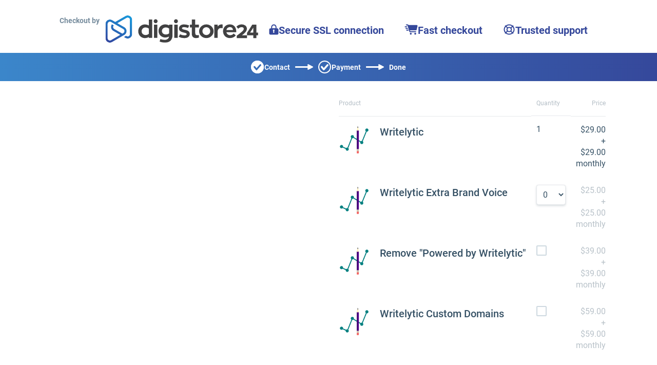

--- FILE ---
content_type: text/html;charset=UTF-8
request_url: https://www.digistore24.com/product/545962?plan=1109844
body_size: 44760
content:
<!DOCTYPE html>
<html lang="en_US">
  <head>
      <meta http-equiv="Content-Type" content="text/html; charset=UTF-8"/>
      <meta http-equiv="X-UA-Compatible" content="IE=edge"/>
      <meta name="viewport" content="width=device-width, initial-scale=1, maximum-scale=1">
      <meta property="og:type" content="website">
        <style type="text/css">@font-face{font-display:swap;font-family:Roboto;font-style:normal;font-weight:400;src:url(/pb/file/page_builder_images/b23c040f72b5100f3934c63403cca1f0cf0b974f/fonts/files/roboto-cyrillic-ext-400-normal.woff2) format("woff2"),url(/pb/file/page_builder_images/b23c040f72b5100f3934c63403cca1f0cf0b974f/fonts/files/roboto-all-400-normal.woff) format("woff");unicode-range:u+0460-052f,u+1c80-1c88,u+20b4,u+2de0-2dff,u+a640-a69f,u+fe2e-fe2f}@font-face{font-display:swap;font-family:Roboto;font-style:normal;font-weight:400;src:url(/pb/file/page_builder_images/b23c040f72b5100f3934c63403cca1f0cf0b974f/fonts/files/roboto-cyrillic-400-normal.woff2) format("woff2"),url(/pb/file/page_builder_images/b23c040f72b5100f3934c63403cca1f0cf0b974f/fonts/files/roboto-all-400-normal.woff) format("woff");unicode-range:u+0400-045f,u+0490-0491,u+04b0-04b1,u+2116}@font-face{font-display:swap;font-family:Roboto;font-style:normal;font-weight:400;src:url(/pb/file/page_builder_images/b23c040f72b5100f3934c63403cca1f0cf0b974f/fonts/files/roboto-greek-ext-400-normal.woff2) format("woff2"),url(/pb/file/page_builder_images/b23c040f72b5100f3934c63403cca1f0cf0b974f/fonts/files/roboto-all-400-normal.woff) format("woff");unicode-range:u+1f??}@font-face{font-display:swap;font-family:Roboto;font-style:normal;font-weight:400;src:url(/pb/file/page_builder_images/b23c040f72b5100f3934c63403cca1f0cf0b974f/fonts/files/roboto-greek-400-normal.woff2) format("woff2"),url(/pb/file/page_builder_images/b23c040f72b5100f3934c63403cca1f0cf0b974f/fonts/files/roboto-all-400-normal.woff) format("woff");unicode-range:u+0370-03ff}@font-face{font-display:swap;font-family:Roboto;font-style:normal;font-weight:400;src:url(/pb/file/page_builder_images/b23c040f72b5100f3934c63403cca1f0cf0b974f/fonts/files/roboto-vietnamese-400-normal.woff2) format("woff2"),url(/pb/file/page_builder_images/b23c040f72b5100f3934c63403cca1f0cf0b974f/fonts/files/roboto-all-400-normal.woff) format("woff");unicode-range:u+0102-0103,u+0110-0111,u+0128-0129,u+0168-0169,u+01a0-01a1,u+01af-01b0,u+1ea0-1ef9,u+20ab}@font-face{font-display:swap;font-family:Roboto;font-style:normal;font-weight:400;src:url(/pb/file/page_builder_images/b23c040f72b5100f3934c63403cca1f0cf0b974f/fonts/files/roboto-latin-ext-400-normal.woff2) format("woff2"),url(/pb/file/page_builder_images/b23c040f72b5100f3934c63403cca1f0cf0b974f/fonts/files/roboto-all-400-normal.woff) format("woff");unicode-range:u+0100-024f,u+0259,u+1e??,u+2020,u+20a0-20ab,u+20ad-20cf,u+2113,u+2c60-2c7f,u+a720-a7ff}@font-face{font-display:swap;font-family:Roboto;font-style:normal;font-weight:400;src:url(/pb/file/page_builder_images/b23c040f72b5100f3934c63403cca1f0cf0b974f/fonts/files/roboto-latin-400-normal.woff2) format("woff2"),url(/pb/file/page_builder_images/b23c040f72b5100f3934c63403cca1f0cf0b974f/fonts/files/roboto-all-400-normal.woff) format("woff");unicode-range:u+00??,u+0131,u+0152-0153,u+02bb-02bc,u+02c6,u+02da,u+02dc,u+2000-206f,u+2074,u+20ac,u+2122,u+2191,u+2193,u+2212,u+2215,u+feff,u+fffd}
/*# sourceMappingURL=index.css.map?5915dcc337d9b938eff4*/</style>
        <style type="text/css">/*! normalize.css v3.0.3 | MIT License | github.com/necolas/normalize.css */html{-ms-text-size-adjust:100%;-webkit-text-size-adjust:100%;font-family:sans-serif}body{margin:0}article,aside,details,figcaption,figure,footer,header,hgroup,main,menu,nav,section,summary{display:block}audio,canvas,progress,video{display:inline-block;vertical-align:initial}audio:not([controls]){display:none;height:0}[hidden],template{display:none}a{background-color:#0000}a:active,a:hover{outline:0}abbr[title]{border-bottom:none;text-decoration:underline;-webkit-text-decoration:underline dotted;text-decoration:underline dotted}b,strong{font-weight:700}dfn{font-style:italic}h1{font-size:2em;margin:.67em 0}mark{background:#ff0;color:#000}small{font-size:80%}sub,sup{font-size:75%;line-height:0;position:relative;vertical-align:initial}sup{top:-.5em}sub{bottom:-.25em}img{border:0}svg:not(:root){overflow:hidden}figure{margin:1em 40px}hr{box-sizing:initial;height:0}pre{overflow:auto}code,kbd,pre,samp{font-family:monospace,monospace;font-size:1em}button,input,optgroup,select,textarea{color:inherit;font:inherit;margin:0}button{overflow:visible}button,select{text-transform:none}button,html input[type=button],input[type=reset],input[type=submit]{-webkit-appearance:button;cursor:pointer}button[disabled],html input[disabled]{cursor:default}button::-moz-focus-inner,input::-moz-focus-inner{border:0;padding:0}input{line-height:normal}input[type=checkbox],input[type=radio]{box-sizing:border-box;padding:0}input[type=number]::-webkit-inner-spin-button,input[type=number]::-webkit-outer-spin-button{height:auto}input[type=search]{-webkit-appearance:textfield;box-sizing:initial}input[type=search]::-webkit-search-cancel-button,input[type=search]::-webkit-search-decoration{-webkit-appearance:none}fieldset{border:1px solid silver;margin:0 2px;padding:.35em .625em .75em}legend{border:0;padding:0}textarea{overflow:auto}optgroup{font-weight:700}table{border-collapse:collapse;border-spacing:0}td,th{padding:0}*,:after,:before{box-sizing:border-box}html{-webkit-tap-highlight-color:rgba(0,0,0,0);font-size:10px}body{background-color:#fff;color:#333;font-family:Helvetica Neue,Helvetica,Arial,sans-serif;font-size:14px;line-height:1.428571429}button,input,select,textarea{font-family:inherit;font-size:inherit;line-height:inherit}a{color:#337ab7;-webkit-text-decoration:none;text-decoration:none}a:focus,a:hover{color:#23527c;-webkit-text-decoration:underline;text-decoration:underline}a:focus{outline:5px auto -webkit-focus-ring-color;outline-offset:-2px}figure{margin:0}img{vertical-align:middle}.img-responsive{display:block;height:auto;max-width:100%}.img-rounded{border-radius:6px}.img-thumbnail{background-color:#fff;border:1px solid #ddd;border-radius:4px;display:inline-block;height:auto;line-height:1.428571429;max-width:100%;padding:4px;transition:all .2s ease-in-out}.img-circle{border-radius:50%}hr{border:0;border-top:1px solid #eee;margin-bottom:20px;margin-top:20px}.sr-only{clip:rect(0,0,0,0);border:0;height:1px;margin:-1px;overflow:hidden;padding:0;position:absolute;width:1px}.sr-only-focusable:active,.sr-only-focusable:focus{clip:auto;height:auto;margin:0;overflow:visible;position:static;width:auto}[role=button]{cursor:pointer}.h1,.h2,.h3,.h4,.h5,.h6,h1,h2,h3,h4,h5,h6{color:inherit;font-family:inherit;font-weight:500;line-height:1.1}.h1 .small,.h1 small,.h2 .small,.h2 small,.h3 .small,.h3 small,.h4 .small,.h4 small,.h5 .small,.h5 small,.h6 .small,.h6 small,h1 .small,h1 small,h2 .small,h2 small,h3 .small,h3 small,h4 .small,h4 small,h5 .small,h5 small,h6 .small,h6 small{color:#777;font-weight:400;line-height:1}.h1,.h2,.h3,h1,h2,h3{margin-bottom:10px;margin-top:20px}.h1 .small,.h1 small,.h2 .small,.h2 small,.h3 .small,.h3 small,h1 .small,h1 small,h2 .small,h2 small,h3 .small,h3 small{font-size:65%}.h4,.h5,.h6,h4,h5,h6{margin-bottom:10px;margin-top:10px}.h4 .small,.h4 small,.h5 .small,.h5 small,.h6 .small,.h6 small,h4 .small,h4 small,h5 .small,h5 small,h6 .small,h6 small{font-size:75%}.h1,h1{font-size:36px}.h2,h2{font-size:30px}.h3,h3{font-size:24px}.h4,h4{font-size:18px}.h5,h5{font-size:14px}.h6,h6{font-size:12px}p{margin:0 0 10px}.lead{font-size:16px;font-weight:300;line-height:1.4;margin-bottom:20px}@media(min-width:768px){.lead{font-size:21px}}.small,small{font-size:85%}.mark,mark{background-color:#fcf8e3;padding:.2em}.text-left{text-align:left}.text-right{text-align:right}.text-center{text-align:center}.text-justify{text-align:justify}.text-nowrap{white-space:nowrap}.text-lowercase{text-transform:lowercase}.initialism,.text-uppercase{text-transform:uppercase}.text-capitalize{text-transform:capitalize}.text-muted{color:#777}.text-primary{color:#337ab7}a.text-primary:focus,a.text-primary:hover{color:#286090}.text-success{color:#3c763d}a.text-success:focus,a.text-success:hover{color:#2b542c}.text-info{color:#31708f}a.text-info:focus,a.text-info:hover{color:#245269}.text-warning{color:#8a6d3b}a.text-warning:focus,a.text-warning:hover{color:#66512c}.text-danger{color:#a94442}a.text-danger:focus,a.text-danger:hover{color:#843534}.bg-primary{background-color:#337ab7;color:#fff}a.bg-primary:focus,a.bg-primary:hover{background-color:#286090}.bg-success{background-color:#dff0d8}a.bg-success:focus,a.bg-success:hover{background-color:#c1e2b3}.bg-info{background-color:#d9edf7}a.bg-info:focus,a.bg-info:hover{background-color:#afd9ee}.bg-warning{background-color:#fcf8e3}a.bg-warning:focus,a.bg-warning:hover{background-color:#f7ecb5}.bg-danger{background-color:#f2dede}a.bg-danger:focus,a.bg-danger:hover{background-color:#e4b9b9}.page-header{border-bottom:1px solid #eee;margin:40px 0 20px;padding-bottom:9px}ol,ul{margin-bottom:10px;margin-top:0}ol ol,ol ul,ul ol,ul ul{margin-bottom:0}.list-inline,.list-unstyled{list-style:none;padding-left:0}.list-inline{margin-left:-5px}.list-inline>li{display:inline-block;padding-left:5px;padding-right:5px}dl{margin-bottom:20px;margin-top:0}dd,dt{line-height:1.428571429}dt{font-weight:700}dd{margin-left:0}.dl-horizontal dd:after,.dl-horizontal dd:before{content:" ";display:table}.dl-horizontal dd:after{clear:both}@media(min-width:768px){.dl-horizontal dt{clear:left;float:left;overflow:hidden;text-align:right;text-overflow:ellipsis;white-space:nowrap;width:160px}.dl-horizontal dd{margin-left:180px}}abbr[data-original-title],abbr[title]{cursor:help}.initialism{font-size:90%}blockquote{border-left:5px solid #eee;font-size:17.5px;margin:0 0 20px;padding:10px 20px}blockquote ol:last-child,blockquote p:last-child,blockquote ul:last-child{margin-bottom:0}blockquote .small,blockquote footer,blockquote small{color:#777;display:block;font-size:80%;line-height:1.428571429}blockquote .small:before,blockquote footer:before,blockquote small:before{content:"— "}.blockquote-reverse,blockquote.pull-right{border-left:0;border-right:5px solid #eee;padding-left:0;padding-right:15px;text-align:right}.blockquote-reverse .small:before,.blockquote-reverse footer:before,.blockquote-reverse small:before,blockquote.pull-right .small:before,blockquote.pull-right footer:before,blockquote.pull-right small:before{content:""}.blockquote-reverse .small:after,.blockquote-reverse footer:after,.blockquote-reverse small:after,blockquote.pull-right .small:after,blockquote.pull-right footer:after,blockquote.pull-right small:after{content:" —"}address{font-style:normal;line-height:1.428571429;margin-bottom:20px}.clearfix:after,.clearfix:before{content:" ";display:table}.clearfix:after{clear:both}.center-block{display:block;margin-left:auto;margin-right:auto}.pull-right{float:right!important}.pull-left{float:left!important}.hide{display:none!important}.show{display:block!important}.invisible{visibility:hidden}.text-hide{background-color:#0000;border:0;color:#0000;font:0/0 a;text-shadow:none}.hidden{display:none!important}.affix{position:fixed}.visible-lg,.visible-lg-block,.visible-lg-inline,.visible-lg-inline-block,.visible-md,.visible-md-block,.visible-md-inline,.visible-md-inline-block,.visible-sm,.visible-sm-block,.visible-sm-inline,.visible-sm-inline-block,.visible-xs,.visible-xs-block,.visible-xs-inline,.visible-xs-inline-block{display:none!important}@media(max-width:767px){.visible-xs{display:block!important}table.visible-xs{display:table!important}tr.visible-xs{display:table-row!important}td.visible-xs,th.visible-xs{display:table-cell!important}.visible-xs-block{display:block!important}.visible-xs-inline{display:inline!important}.visible-xs-inline-block{display:inline-block!important}}@media(min-width:768px)and (max-width:991px){.visible-sm{display:block!important}table.visible-sm{display:table!important}tr.visible-sm{display:table-row!important}td.visible-sm,th.visible-sm{display:table-cell!important}.visible-sm-block{display:block!important}.visible-sm-inline{display:inline!important}.visible-sm-inline-block{display:inline-block!important}}@media(min-width:992px)and (max-width:1199px){.visible-md{display:block!important}table.visible-md{display:table!important}tr.visible-md{display:table-row!important}td.visible-md,th.visible-md{display:table-cell!important}.visible-md-block{display:block!important}.visible-md-inline{display:inline!important}.visible-md-inline-block{display:inline-block!important}}@media(min-width:1200px){.visible-lg{display:block!important}table.visible-lg{display:table!important}tr.visible-lg{display:table-row!important}td.visible-lg,th.visible-lg{display:table-cell!important}.visible-lg-block{display:block!important}.visible-lg-inline{display:inline!important}.visible-lg-inline-block{display:inline-block!important}}@media(max-width:767px){.hidden-xs{display:none!important}}@media(min-width:768px)and (max-width:991px){.hidden-sm{display:none!important}}@media(min-width:992px)and (max-width:1199px){.hidden-md{display:none!important}}@media(min-width:1200px){.hidden-lg{display:none!important}}.visible-print{display:none!important}@media print{.visible-print{display:block!important}table.visible-print{display:table!important}tr.visible-print{display:table-row!important}td.visible-print,th.visible-print{display:table-cell!important}}.visible-print-block{display:none!important}@media print{.visible-print-block{display:block!important}}.visible-print-inline{display:none!important}@media print{.visible-print-inline{display:inline!important}}.visible-print-inline-block{display:none!important}@media print{.visible-print-inline-block{display:inline-block!important}.hidden-print{display:none!important}}html{min-height:100%;scroll-behavior:smooth}body{-webkit-font-smoothing:antialiased;font-family:Roboto,Roboto-fallback;height:100%;overflow-wrap:break-word}@media only screen and (max-width:991px){body{position:relative}}h1,h2,p{margin-bottom:0}.pgb-component{display:block;position:relative;text-align:center;width:100%}.pgb-component:after{clear:both;content:" ";display:table}div.pgb-component.form{padding:2%}@media(max-width:800px){body .pgb-desktop-only{display:none!important}}@media(min-width:801px){body .pgb-mobile-only{display:none!important}}#pgb-bottom-holder,#pgb-top-holder{left:0;position:fixed;right:0;z-index:100000}#pgb-top-holder{top:0}#pgb-bottom-holder{bottom:0}:root{--ds-elements-gradient:linear-gradient(264.11deg,#c691ef 0.13%,var(--ds-elements-P300) 106.78%);--ds-elements-N500:#1f2529;--ds-elements-N400:#414c54;--ds-elements-N300:#758b9c;--ds-elements-N200:#ced9e0;--ds-elements-N100:#f0f4f7;--ds-elements-N50:#f9fbfc;--ds-elements-N0:#fff;--ds-elements-P500:#0e4d8c;--ds-elements-P400:#146dc7;--ds-elements-P300:#3988e3;--ds-elements-P200:#5693e3;--ds-elements-P100:#c4dff5;--ds-elements-P100-30:#c4dff54c;--ds-elements-P50:#f3f9fd;--ds-elements-E500:#8a3c2c;--ds-elements-E400:#b34f39;--ds-elements-E300:#d3644d;--ds-elements-E200:#e09382;--ds-elements-E100:#f7e3df;--ds-elements-E50:#fbf3f1;--ds-elements-S500:#1c6b5a;--ds-elements-S400:#248c76;--ds-elements-S300:#2eb296;--ds-elements-S200:#78bfb0;--ds-elements-S100:#d5f0ea;--ds-elements-S50:#eef9f7;--ds-elements-W500:#997a26;--ds-elements-W400:#ab882b;--ds-elements-W300:#f5c647;--ds-elements-W200:#efd58b;--ds-elements-W100:#f9efd3;--ds-elements-W50:#fdf9ee;--ds-elements-box-shadow-300:0px 4px 6px #31373c80;--ds-elements-box-shadow-200:0px 2px 4px #31373c40;--ds-elements-box-shadow-100:0px 1px 2px #31373c33;--ds-elements-font-family-sans-serif:Roboto,"Helvetica Neue",Helvetica,Arial,sans-serif;--ds-elements-font-family-monospace:SFMono-Regular,Menlo,Monaco,Consolas,"Liberation Mono","Courier New",monospace;--ds-elements-text-color-N500:var(--ds-elements-N500);--ds-elements-text-color-N400:var(--ds-elements-N400);--ds-elements-text-color-N300:var(--ds-elements-N300);--ds-elements-text-color-N0:var(--ds-elements-N0);--ds-elements-text-color-N100:#d9dbdd;--ds-elements-text-color-N200:#b3b7bb;--ds-elements-link-enabled:var(--ds-elements-P400);--ds-elements-link-disabled:var(--ds-elements-P200);--ds-elements-link-hover:var(--ds-elements-P500);--ds-elements-border-radius-sm:2px;--ds-elements-margin-xs:3px;--ds-elements-margin-s:5px;--ds-elements-margin-m:10px;--ds-elements-margin-l:15px;--ds-elements-margin-xl:20px;--ds-elements-margin-xxl:40px;--pgb-color-primary:#409dff;--pgb-color-secondary:#0ad6c7;--pgb-color-text:#fff;--pgb-color-background:#04253e}.pgb-align-left{margin-left:0!important;margin-right:auto!important}.pgb-align-center{margin-left:auto!important;margin-right:auto!important}.pgb-align-right{margin-left:auto!important;margin-right:0!important}.pgb-background-image-position-select-full-paralax{background-attachment:fixed!important;background-position:top!important;background-repeat:repeat,repeat,repeat-y!important;background-size:cover!important;-webkit-background-size:cover!important}@supports(-webkit-overflow-scrolling:touch){.pgb-background-image-position-select-full-paralax{background-attachment:scroll!important}}.pgb-background-image-position-select-full-width{background-repeat:repeat-y,no-repeat,repeat-y!important;background-size:100% auto!important;-webkit-background-size:100% auto!important}.pgb-background-image-position-select-full-width-height{background-repeat:repeat-y,no-repeat,repeat-y!important;background-size:100% auto!important;-webkit-background-size:100% 100%!important}.pgb-background-image-position-select-no-repeat{background-repeat:repeat-y,no-repeat,repeat-y!important}.pgb-background-image-position-select-repeat{background-repeat:repeat-y,repeat,repeat-y!important}.pgb-background-image-position-select-repeat-horizontally{background-repeat:repeat-x,repeat-x,repeat-x!important}.pgb-background-image-position-select-repeat-vertically{background-repeat:repeat-y,repeat-y,repeat-y!important}.pgb-background-image-position-select-repeat-horizontally-top{background-position:top!important;background-repeat:repeat-y,repeat-x,repeat-y!important}.pgb-background-image-position-select-repeat-horizontally-bottom{background-position:bottom!important;background-repeat:repeat-y,repeat-x,repeat-y!important}@media(orientation:landscape){.pgb-background-image:not(.lazyload){--pgb-background-image-url:var(--pgb-background-image-url-sm-low)}}@media(orientation:landscape)and (min-resolution:200dpi){.pgb-background-image:not(.lazyload){--pgb-background-image-url:var(--pgb-background-image-url-sm-high)}}@media(orientation:landscape)and (min-width:448px)and (max-width:1200px){.pgb-background-image:not(.lazyload){--pgb-background-image-url:var(--pgb-background-image-url-md-low)}}@media(orientation:landscape)and (min-width:448px)and (max-width:1200px)and (min-resolution:200dpi){.pgb-background-image:not(.lazyload){--pgb-background-image-url:var(--pgb-background-image-url-md-high)}}@media(orientation:landscape)and (min-width:1201px)and (max-width:3200px){.pgb-background-image:not(.lazyload){--pgb-background-image-url:var(--pgb-background-image-url-big)}}@media(orientation:landscape)and (min-width:1201px)and (max-width:3200px)and (min-resolution:200dpi),(orientation:landscape)and (min-width:3201px){.pgb-background-image:not(.lazyload){--pgb-background-image-url:var(--pgb-background-image-url-noresize)}}@media(orientation:portrait){.pgb-background-image:not(.lazyload){--pgb-background-image-url:var(--pgb-background-image-url-sm-low)}}@media(orientation:portrait)and (min-resolution:200dpi){.pgb-background-image:not(.lazyload){--pgb-background-image-url:var(--pgb-background-image-url-sm-high)}}@media(orientation:portrait)and (min-height:448px)and (max-height:1200px){.pgb-background-image:not(.lazyload){--pgb-background-image-url:var(--pgb-background-image-url-md-low)}}@media(orientation:portrait)and (min-height:448px)and (max-height:1200px)and (min-resolution:200dpi){.pgb-background-image:not(.lazyload){--pgb-background-image-url:var(--pgb-background-image-url-md-high)}}@media(orientation:portrait)and (min-height:1201px)and (max-height:3200px){.pgb-background-image:not(.lazyload){--pgb-background-image-url:var(--pgb-background-image-url-big)}}@media(orientation:portrait)and (min-height:1201px)and (max-height:3200px)and (min-resolution:200dpi),(orientation:portrait)and (min-height:3201px){.pgb-background-image:not(.lazyload){--pgb-background-image-url:var(--pgb-background-image-url-noresize)}}.pgb-background-image{--pgb-background-image-bg-color:none;--pgb-background-image-overlay-color:none;--pgb-background-image-url:none;--pgb-background-image-url-sm-low:none;--pgb-background-image-url-sm-high:none;--pgb-background-image-url-md-low:none;--pgb-background-image-url-md-high:none;--pgb-background-image-url-big:none;--pgb-background-image-url-noresize:none;--pgb-background-image:var(--pgb-background-image-overlay-color),var(--pgb-background-image-url),var(--pgb-background-image-bg-color);background-image:var(--pgb-background-image)}
/*# sourceMappingURL=legacy-critical.css.map?c035cb39f31325c0d869*/</style>
        <style type="text/css">.no-shadow{box-shadow:none!important}.light-shadow{box-shadow:0 0 1px #04253e14,0 2px 4px #04253e29!important}a.light-shadow:hover,a.light-shadow:focus,a .light-shadow:hover,a .light-shadow:focus,button.light-shadow:hover,button.light-shadow:focus{box-shadow:0 0 2px #04253e1f,0 3px 6px #04253e33!important}a.light-shadow:active,a .light-shadow:active,button.light-shadow:active{box-shadow:0 0 1px #04253e14,0 2px 4px #04253e29!important}.medium-shadow{box-shadow:0 0 2px #04253e14,0 4px 8px #04253e29!important}a.medium-shadow:hover,a.medium-shadow:focus,a .medium-shadow:hover,a .medium-shadow:focus,button.medium-shadow:hover,button.medium-shadow:focus{box-shadow:0 0 4px #04253e1f,0 6px 12px #04253e33!important}a.medium-shadow:active,a .medium-shadow:active,button.medium-shadow:active{box-shadow:0 0 2px #04253e14,0 4px 8px #04253e29!important}.strong-shadow{box-shadow:0 0 4px #04253e14,0 8px 16px #04253e29!important}a.strong-shadow:hover,a.strong-shadow:focus,a .strong-shadow:hover,a .strong-shadow:focus,button.strong-shadow:hover,button.strong-shadow:focus{box-shadow:0 0 6px #04253e1f,0 12px 24px #04253e33!important}a.strong-shadow:active,a .strong-shadow:active,button.strong-shadow:active{box-shadow:0 0 4px #04253e14,0 8px 16px #04253e29!important}.blurred-shadow{box-shadow:0 0 8px #04253e14,0 16px 24px #04253e29!important}a.blurred-shadow:hover,a.blurred-shadow:focus,a .blurred-shadow:hover,a .blurred-shadow:focus,button.blurred-shadow:hover,button.blurred-shadow:focus{box-shadow:0 0 12px #04253e1f,0 20px 32px #04253e33!important}a.blurred-shadow:active,a .blurred-shadow:active,button.blurred-shadow:active{box-shadow:0 0 8px #04253e14,0 16px 24px #04253e29!important}.pgb-box-shadow-picker-light{-webkit-box-shadow:0 1px 5px rgba(0,0,0,.2);-moz-box-shadow:0 1px 5px rgba(0,0,0,.2);box-shadow:0 1px 5px #0003}.pgb-box-shadow-picker-full{-webkit-box-shadow:0 2px 5px 2px rgba(0,0,0,.3);-moz-box-shadow:0 2px 5px 2px rgba(0,0,0,.3);box-shadow:0 2px 5px 2px #0000004d}.pgb-box-shadow-picker-dark{-webkit-box-shadow:0 2px 5px 2px rgba(0,0,0,.4);-moz-box-shadow:0 2px 5px 2px rgba(0,0,0,.4);box-shadow:0 2px 5px 2px #0006}.pgb-border-radius-edges-top{border-bottom-left-radius:0!important;border-bottom-right-radius:0!important}.pgb-border-radius-edges-bottom{border-top-left-radius:0!important;border-top-right-radius:0!important}.pgb-section{margin-left:auto;margin-right:auto}.pgb-section-1:not(.pgb-js-stick-top):not(.pgb-js-stick-bottom){max-width:1120px}.pgb-section-rows-1 .pgb-row{max-width:1120px!important}.pgb-section-2:not(.pgb-js-stick-top):not(.pgb-js-stick-bottom){max-width:960px}.pgb-section-rows-2 .pgb-row{max-width:960px!important}.pgb-section-3:not(.pgb-js-stick-top):not(.pgb-js-stick-bottom){max-width:720px}.pgb-section-rows-3 .pgb-row{max-width:720px!important}.pgb-section-4:not(.pgb-js-stick-top):not(.pgb-js-stick-bottom){max-width:550px}.pgb-section-rows-4 .pgb-row{max-width:550px}

.pgb-row{position:relative;margin-left:0;margin-right:0}.pgb-row.resizing{cursor:col-resize}.pgb-row.resizing *{pointer-events:none;user-select:none}.pgb-row .column-separator{opacity:0;position:absolute;cursor:ew-resize;top:0;z-index:1;height:100%;width:20px}.pgb-row .column-separator.visible{opacity:1}.pgb-row .column-separator .column-separator-line{top:0;left:9px;width:2px;height:100%;background-color:#3988e3}.pgb-row .column-separator .column-separator-handle{opacity:0;position:absolute;top:calc(50% - 15px);left:-4px;height:30px;width:10px;background:#3988e3;border-radius:3px;color:#fff;text-align:center;padding-top:5px}.pgb-row .column-separator .column-separator-handle.visible{opacity:1}

#page>.pgb-column{float:none!important}.column-settings{position:absolute;z-index:200;top:3px;left:5px;width:32px;height:32px;border-radius:2px;display:flex;justify-content:center;align-items:center;border:0;background:var(--ds-elements-N300)}.column-settings:hover{background:var(--ds-elements-N400)}

.header-image-default .header-image--main{align-items:end;display:flex;justify-content:center;margin:0 auto 20px;max-width:1120px}.header-image-default .header-image--main .main-logo{display:flex;flex-wrap:wrap;text-align:left}.header-image-default .header-image--main .main-logo strong{color:#758b9c;display:block;padding-bottom:3px;padding-right:10px}.header-image-default .header-image--main .main-logo img{margin:0;max-width:300px;width:100%}.header-image-default .header-image--main ul.main-features{display:flex;float:none;list-style:none;margin:0;padding:0}.header-image-default .header-image--main ul.main-features li{align-items:baseline;color:var(--siteowner-header-image-feature-color);display:inline-flex;font-size:1.25rem;font-weight:700;gap:4px;padding:15px 20px 0;white-space:nowrap}.header-image-default .header-image--main ul.main-features li:before{vertical-align:middle}.header-image-default .header-image--main ul.main-features li svg{position:relative;top:2px}@media screen and (max-width:1200px){.header-image-default .header-image--main ul.main-features{display:none}}.header-image-default .header-image--bar{background:var(--siteowner-header-image-gradient1);background:linear-gradient(90deg,var(--siteowner-header-image-gradient1) 0,var(--siteowner-header-image-gradient2) 100%);color:#fff}.header-image-default .header-image--bar ul{display:flex;float:none;justify-content:center;line-height:0;list-style:none;margin:0;padding:0;text-align:center}.header-image-default .header-image--bar ul li{align-items:center;column-gap:4px;display:inline-flex;font-weight:700;padding:15px 0}.header-image-default .header-image--bar ul li:before{padding:0 1px 0 0;vertical-align:middle}.header-image-default .header-image--bar ul li:after{content:url("data:image/svg+xml;charset=utf-8,%3Csvg width='35' height='11' fill='none' xmlns='http://www.w3.org/2000/svg'%3E%3Cpath fill-rule='evenodd' clip-rule='evenodd' d='M25.819 10.884a1 1 0 0 1-1.462-.887v-2.96H1a1 1 0 0 1-1-1V4.963a1 1 0 0 1 1-1h23.357V1.003A1 1 0 0 1 25.82.116l8.643 4.497a1 1 0 0 1 0 1.774l-8.643 4.497Z' fill='%23fff'/%3E%3C/svg%3E");padding:0 10px;vertical-align:middle}@media screen and (max-width:440px){.header-image-default .header-image--bar ul li:after{content:""}}.header-image-default .header-image--bar ul li:last-child:after{display:none}.header-image-default .header-image--bar ul li.bar-contact:before{content:url("data:image/svg+xml;charset=utf-8,%3Csvg width='25' height='25' fill='none' xmlns='http://www.w3.org/2000/svg'%3E%3Cmask id='a' fill='%23fff'%3E%3Cpath fill-rule='evenodd' clip-rule='evenodd' d='M12.5 25C19.402 25 25 19.404 25 12.5S19.402 0 12.5 0C5.595 0 0 5.596 0 12.5S5.596 25 12.5 25ZM19.56 9.923a1.75 1.75 0 0 0-.174-2.49 1.8 1.8 0 0 0-2.52.173l-6.057 6.877-2.63-3.247a1.8 1.8 0 0 0-2.51-.275 1.75 1.75 0 0 0-.278 2.481l3.966 4.896a1.795 1.795 0 0 0 2.74.056l7.463-8.47Z'/%3E%3C/mask%3E%3Cpath fill-rule='evenodd' clip-rule='evenodd' d='M12.5 25C19.402 25 25 19.404 25 12.5S19.402 0 12.5 0C5.595 0 0 5.596 0 12.5S5.596 25 12.5 25ZM19.56 9.923a1.75 1.75 0 0 0-.174-2.49 1.8 1.8 0 0 0-2.52.173l-6.057 6.877-2.63-3.247a1.8 1.8 0 0 0-2.51-.275 1.75 1.75 0 0 0-.278 2.481l3.966 4.896a1.795 1.795 0 0 0 2.74.056l7.463-8.47Z' fill='%23fff'/%3E%3Cpath d='M19.387 7.434 18.082 8.95l1.305-1.516Zm.174 2.49-1.5-1.323 1.5 1.322Zm-2.694-2.318-1.5-1.322 1.5 1.322Zm-6.057 6.877L9.256 15.74l1.49 1.84 1.564-1.776-1.5-1.322Zm-2.63-3.247-1.554 1.26 1.554-1.26Zm-2.788 2.206-1.554 1.259 1.554-1.259Zm3.966 4.896 1.554-1.259-1.554 1.26Zm2.741.056 1.5 1.322-1.5-1.322Zm10.9-5.894C23 18.299 18.3 23 12.5 23v4C20.508 27 27 20.508 27 12.5h-4ZM12.5 2C18.3 2 23 6.701 23 12.5h4C27 4.492 20.509-2 12.5-2v4ZM2 12.5C2 6.701 6.702 2 12.5 2v-4C4.492-2-2 4.492-2 12.5h4ZM12.5 23C6.701 23 2 18.299 2 12.5h-4C-2 20.508 4.492 27 12.5 27v-4Zm5.583-14.05a.25.25 0 0 1-.022-.349l3.002 2.644a3.75 3.75 0 0 0-.37-5.327l-2.61 3.032Zm.286-.022a.212.212 0 0 1-.14.072.207.207 0 0 1-.146-.05l2.61-3.032a3.8 3.8 0 0 0-5.325.366l3.001 2.644Zm-6.058 6.877 6.058-6.877-3.001-2.644-6.058 6.877 3.001 2.644Zm-5.684-3.31 2.63 3.247 3.108-2.518-2.63-3.247-3.108 2.518Zm.285.035a.205.205 0 0 1-.146.043.214.214 0 0 1-.14-.078l3.109-2.518a3.8 3.8 0 0 0-5.305-.584L6.91 12.53Zm.035-.347a.25.25 0 0 1-.035.347L4.429 9.393a3.75 3.75 0 0 0-.591 5.308l3.108-2.518Zm3.966 4.896-3.966-4.896-3.108 2.518 3.966 4.896 3.108-2.518ZM10.756 17a.207.207 0 0 1 .156.08l-3.108 2.517A3.793 3.793 0 0 0 10.674 21L10.757 17Zm-.158.072a.205.205 0 0 1 .158-.072l-.081 4a3.795 3.795 0 0 0 2.925-1.284l-3.002-2.644Zm7.462-8.47-7.462 8.47 3.002 2.644 7.462-8.47L18.06 8.6Z' fill='%23fff' mask='url(%23a)'/%3E%3C/svg%3E")}.header-image-default .header-image--bar ul li.bar-payment:before{content:url("data:image/svg+xml;charset=utf-8,%3Csvg width='25' height='25' fill='none' xmlns='http://www.w3.org/2000/svg'%3E%3Ccircle cx='12.5' cy='12.5' r='11.5' stroke='%23fff' stroke-width='2'/%3E%3Cpath fill-rule='evenodd' clip-rule='evenodd' d='M19.387 7.434a1.75 1.75 0 0 1 .175 2.49l-7.463 8.47a1.795 1.795 0 0 1-1.383.606 1.793 1.793 0 0 1-1.357-.662l-3.967-4.896a1.75 1.75 0 0 1 .278-2.48 1.8 1.8 0 0 1 2.51.274l2.63 3.246 6.058-6.876a1.8 1.8 0 0 1 2.52-.172Z' fill='%23fff'/%3E%3C/svg%3E")}
/*# sourceMappingURL=widget.css.map*/
@charset "UTF-8";.pgb-modal{display:none;position:fixed;text-align:center;inset:0;z-index:1050;-webkit-overflow-scrolling:touch;outline:0;border-radius:var(--pgb-popup-border-radius);padding-top:var(--pgb-popup-padding-top);padding-right:var(--pgb-popup-padding-right);padding-bottom:var(--pgb-popup-padding-bottom);padding-left:var(--pgb-popup-padding-left);border-style:var(--pgb-popup-border-style);border-width:var(--pgb-popup-border-width);border-color:var(--pgb-popup-border-color)}.pgb-modal.open{display:block}.pgb-modal.modal-popup .popup-backdrop{position:absolute;inset:0}.pgb-modal.modal-popup:before{display:inline-block;vertical-align:middle;content:"​";height:100%}.pgb-modal.modal-popup .popup-close{position:absolute;top:15px;right:15px;width:24px;height:24px;color:#758b9c;appearance:none;border:0;background-color:transparent;font-size:24px;text-align:center;padding:0;z-index:10}.pgb-modal.modal-popup .pgb-modal-dialog{position:relative;margin:0 auto;height:auto;width:calc(100% - 6px);padding-right:2px;z-index:20;display:inline-block;text-align:left;vertical-align:middle}.pgb-modal.modal-popup .pgb-modal-dialog .pgb-modal-content{margin:0 auto;position:relative;width:100%;background-color:#fff;height:100%!important;border-radius:var(--pgb-popup-border-radius)}.pgb-modal.modal-popup .pgb-modal-dialog .pgb-modal-content .popup-body{max-height:90vh;overflow-x:auto;padding-top:var(--pgb-popup-padding-top);padding-right:var(--pgb-popup-padding-right);padding-bottom:var(--pgb-popup-padding-bottom);padding-left:var(--pgb-popup-padding-left);border-radius:var(--pgb-popup-border-radius);border-style:var(--pgb-popup-border-style);border-width:var(--pgb-popup-border-width);border-color:var(--pgb-popup-border-color)}.pgb-modal.modal-popup .pgb-modal-dialog .pgb-modal-content .popup-body .row{margin-left:0;margin-right:0}.pgb-modal.modal-popup .pgb-modal-dialog.popup-width-1{max-width:1120px}.pgb-modal.modal-popup .pgb-modal-dialog.popup-width-2{max-width:960px}.pgb-modal.modal-popup .pgb-modal-dialog.popup-width-3{max-width:720px}.pgb-modal.modal-popup .pgb-modal-dialog.popup-width-4{max-width:550px}.pgb-modal .modal-backdrop.modal-backdrop-popup{background-color:var(--pgb-popup-backdrop-color);z-index:10}.pgb-modal.editor .pgb-modal-content{box-shadow:0 0 0 2px #2eb296!important}.popup-frame[data-v-10431e10]{display:block;position:absolute;top:-34px;right:10px;border-radius:4px 4px 0 0;background:#2eb296}.popup-frame ul[data-v-10431e10]{font-size:0;margin:0;padding:0}.popup-frame ul li[data-v-10431e10]{display:flex;padding:0;margin:0}.popup-frame ul li.disabled[data-v-10431e10]{opacity:.3}.popup-frame ul li button[data-v-10431e10]{display:flex;justify-content:center;align-items:center;padding:5px 10px;cursor:pointer;text-decoration:none;font-size:16px;color:#fff;line-height:22px;height:32px}.popup-frame ul li button i[data-v-10431e10]{display:block;margin-right:5px}.popup-frame.inTargetMode[data-v-10431e10]{background-color:#6dd9c2}.popup-frame.inTargetMode .controls-block ul[data-v-10431e10]{pointer-events:none}

@charset "UTF-8";.discount-container[data-v-7eeb789d] {
  display: inline-block;
  position: relative;
}
.discount-container a.info-btn[data-v-7eeb789d] {
  border-radius: 2px;
  display: inline-block;
  color: rgb(255, 255, 255) !important;
  padding: 3px 7px;
  text-decoration: none;
  font-size: 14px;
  background: rgb(255, 133, 64);
  cursor: pointer;
}
.discount-container a.info-btn:not(.enhanced-styles).discount-active[data-v-7eeb789d] {
  background: rgb(255, 133, 64) !important;
  color: rgb(255, 255, 255) !important;
}
.discount-container a.info-btn:not(.enhanced-styles).discount-active[data-v-7eeb789d]:before {
  content: url("data:image/svg+xml,%3Csvg width='13' height='10' viewBox='0 0 13 10' fill='none' xmlns='http://www.w3.org/2000/svg'%3E%3Cpath fill-rule='evenodd' clip-rule='evenodd' d='M11.6651 1.14168C12.223 1.62735 12.2815 2.47332 11.7958 3.03119L6.19925 9.45972C5.93857 9.75916 5.55846 9.92751 5.16153 9.91932C4.76459 9.91114 4.39175 9.72727 4.14363 9.41733L1.16882 5.70148C0.706553 5.12406 0.799904 4.28123 1.37732 3.81896C1.95474 3.3567 2.79757 3.45005 3.25984 4.02747L5.23221 6.49118L9.77559 1.27241C10.2613 0.714535 11.1072 0.656006 11.6651 1.14168Z' fill='%232DB296'/%3E%3C/svg%3E");
  display: inline-block;
  margin-right: 7px;
}
.discount-container a.info-btn.enhanced-styles.discount-active[data-v-7eeb789d] {
  background: rgba(45, 178, 150, 0.2);
  color: rgb(4, 37, 62) !important;
}
.discount-container a.info-btn.enhanced-styles.discount-active[data-v-7eeb789d]:before {
  content: url("data:image/svg+xml,%3Csvg width='13' height='10' viewBox='0 0 13 10' fill='none' xmlns='http://www.w3.org/2000/svg'%3E%3Cpath fill-rule='evenodd' clip-rule='evenodd' d='M11.6651 1.14168C12.223 1.62735 12.2815 2.47332 11.7958 3.03119L6.19925 9.45972C5.93857 9.75916 5.55846 9.92751 5.16153 9.91932C4.76459 9.91114 4.39175 9.72727 4.14363 9.41733L1.16882 5.70148C0.706553 5.12406 0.799904 4.28123 1.37732 3.81896C1.95474 3.3567 2.79757 3.45005 3.25984 4.02747L5.23221 6.49118L9.77559 1.27241C10.2613 0.714535 11.1072 0.656006 11.6651 1.14168Z' fill='%232DB296'/%3E%3C/svg%3E");
  display: inline-block;
  margin-right: 7px;
}
.discount-container a.info-btn.enhanced-styles[data-v-7eeb789d]:not(.discount-active) {
  background: rgb(255, 133, 64);
  color: rgb(255, 255, 255) !important;
}
.discount-container a.info-btn[data-v-7eeb789d]:hover {
  opacity: 0.9;
}
[data-v-7eeb789d] .p-overlaypanel {
  background: rgb(54, 81, 101) !important;
  border: none !important;
  border-radius: 2px !important;
  margin: 10px 0 0 0;
  padding: 5px;
  font-size: 14px;
}
[data-v-7eeb789d] .p-overlaypanel .p-overlaypanel-content {
  padding: 0.571em 1em;
  font-size: 14px;
  line-height: 1.3;
  color: rgb(255, 255, 255) !important;
  background: transparent !important;
  text-align: left;
}
.quantity-discount-overlay[data-v-7eeb789d] {
  background: rgb(54, 81, 101) !important;
}
.quantity-discount-overlay[data-v-7eeb789d] .discount_headline {
  font-weight: bold;
  margin-bottom: 6px;
  font-size: 14px;
  color: rgb(255, 255, 255) !important;
}
.quantity-discount-overlay[data-v-7eeb789d] .quantity_discount_table {
  border-collapse: collapse;
  border-spacing: 0;
  width: 100%;
  font-size: 14px;
  color: rgb(255, 255, 255) !important;
}
.quantity-discount-overlay[data-v-7eeb789d] .quantity_discount_table tr {
  padding: 0;
}
.quantity-discount-overlay[data-v-7eeb789d] .quantity_discount_table td {
  white-space: nowrap;
  padding: 0 0.6ch 0 0;
  vertical-align: top;
  font-size: 14px;
  color: rgb(255, 255, 255) !important;
}
.quantity-discount-overlay[data-v-7eeb789d] .quantity_discount_table td:last-child {
  padding-right: 0;
}
@media (max-width: 549px) {
.quantity-discount-overlay[data-v-7eeb789d] .quantity_discount_table td {
    display: inline-block;
    white-space: normal;
}
}
.quantity-discount-overlay[data-v-7eeb789d] ul {
  margin: 4px 0;
  padding-left: 16px;
}
.quantity-discount-overlay[data-v-7eeb789d] ul li {
  margin: 2px 0;
  font-size: 14px;
  color: rgb(255, 255, 255) !important;
}
.quantity-discount-overlay[data-v-7eeb789d] p, .quantity-discount-overlay[data-v-7eeb789d] div {
  margin: 0 0 3px 0;
  font-size: 14px;
  color: rgb(255, 255, 255) !important;
}
.quantity-discount-overlay[data-v-7eeb789d] p:last-child, .quantity-discount-overlay[data-v-7eeb789d] div:last-child {
  margin-bottom: 0;
}
.undiscounted[data-v-ff7b25a2] {
  color: #999;
  text-decoration: line-through;
  display: block;
  white-space: nowrap;
}
.undiscounted[data-v-ff7b25a2] .interval,
.undiscounted[data-v-ff7b25a2] .first,
.undiscounted[data-v-ff7b25a2] .single-payment,
.undiscounted[data-v-ff7b25a2] .plus-amount,
.undiscounted[data-v-ff7b25a2] .unit {
  text-decoration: line-through;
}
@media screen and (max-width: 430px) {
.undiscounted[data-v-ff7b25a2] {
    white-space: inherit;
}
}

.price-tooltip-wrapper[data-v-f40de5ab] {
  position: relative;
  display: inline-flex;
  align-items: center;
  cursor: pointer;
}
.price-date-icon[data-v-f40de5ab] {
  color: rgba(4, 37, 62, 0.4);
}
.price-tooltip-wrapper[data-v-f40de5ab]:focus-visible {
  outline: 2px solid currentColor;
  outline-offset: 2px;
}
.price-tooltip-wrapper .text-tooltip[data-v-f40de5ab] {
  position: absolute;
  bottom: calc(100% + 6px);
  left: 50%;
  transform: translateX(-50%);
  display: inline-block;
  background-color: #767676;
  color: #fff;
  padding: 4px 8px;
  font-size: 14px;
  font-weight: 400;
  line-height: 24px;
  max-width: 212px;
  min-width: 120px;
  border-radius: 2px;
  word-break: normal;
  overflow-wrap: break-word;
  white-space: normal;
}

/* LAYOUT */
.ds-orderform-product-list {
  container-type: inline-size;
  color: var(--ds-product-list-color1);
}
.ds-orderform-product-list .table2 {
  /**
   * Global styles
   */
  width: 100%;
}
.ds-orderform-product-list .table2 th {
  border-bottom: 1px solid rgb(230, 233, 236);
  font-weight: normal;
  font-size: 12px;
  color: rgba(4, 37, 62, 0.3);
}
.ds-orderform-product-list .table2 th,
.ds-orderform-product-list .table2 td {
  text-align: left;
  vertical-align: top;
  padding: 15px 10px;
}
.ds-orderform-product-list .table2 th:first-child,
.ds-orderform-product-list .table2 td:first-child {
  padding-left: 0;
}
.ds-orderform-product-list .table2 th:last-child,
.ds-orderform-product-list .table2 td:last-child {
  padding-right: 0;
}
.ds-orderform-product-list .table2 h3 {
  margin: 0 0 15px;
  font-size: 1.25em;
  line-height: 1.5em;
  overflow: hidden;
  text-overflow: ellipsis;
}
.ds-orderform-product-list .table2 .col.col-product {
  width: 1%;
}
.ds-orderform-product-list .table2 .col.col-product img {
  max-width: 100%;
  min-width: 60px;
}
.ds-orderform-product-list .table2 .col.col-details {
  width: 100%;
  word-break: break-word;
}
.ds-orderform-product-list .table2 .col.col-details .form-control {
  max-width: 250px;
}
.ds-orderform-product-list .table2 .col.col-quantity {
  white-space: nowrap;
}
.ds-orderform-product-list .table2 .col.col-price {
  text-align: right;
}
.ds-orderform-product-list .table2 tr.vertical-presenation,
.ds-orderform-product-list .table2 .display-on-small {
  display: none;
}
.ds-orderform-product-list .table2 .hide-on-small {
  display: block;
}
.ds-orderform-product-list .unit-price-opacity {
  opacity: 35%;
}
.ds-orderform-product-list .vat-note {
  font-size: 75%;
}
.ds-orderform-product-list .vat-note:before {
  content: "* ";
}
.ds-orderform-product-list .product-headline {
  color: var(--ds-product-list-color1);
  font-size: 125%;
}
.ds-orderform-product-list .product-description h1 {
  /* 36px on default scaling */
  font-size: 225%;
}
.ds-orderform-product-list .product-description h2 {
  /* 30px on default scaling */
  font-size: 187.5%;
}
.ds-orderform-product-list .product-description h3 {
  /* 24px on default scaling */
  font-size: 150%;
}
.ds-orderform-product-list tr th {
  color: var(--ds-product-list-color2);
  font-size: 75%;
}
.ds-orderform-product-list td orderform-product-price {
  font-size: 87.5%;
}
.ds-orderform-product-list td orderform-product-price .undiscounted {
  color: var(--ds-product-list-color3);
}
.ds-orderform-product-list .discount-container a.info-btn {
  font-size: 87.5%;
  color: var(--ds-product-list-banner-color) !important;
  background-color: var(--ds-product-list-banner-bg);
}
.ds-orderform-product-list .quantity_label_style {
  font-size: 85.7%;
  color: var(--ds-product-list-color1);
}
.ds-orderform-product-list .product-safety-compliance {
  margin-top: 10px;
}
.ds-orderform-product-list .product-safety-compliance .safety-link {
  color: var(--ds-product-list-color1);
  text-decoration: underline;
  cursor: pointer;
  font-size: 14px;
}
.ds-orderform-product-list .product-safety-compliance .safety-link:hover {
  text-decoration: none;
}
.ds-orderform-product-list .input {
  min-width: calc(2em + 25px);
}
.ds-orderform-product-list .input select,
.ds-orderform-product-list .input input[type=number] {
  font-size: 100%;
  color: var(--ds-product-list-color1);
  background-color: var(--ds-product-list-input-bg);
  border: var(--ds-product-list-input-border);
  border-radius: var(--ds-product-list-input-radius);
  box-shadow: var(--ds-product-list-input-shadow);
}
.ds-orderform-product-list input[type=checkbox] + .input-checkbox {
  font-size: 100%;
}
.ds-orderform-product-list input[type=checkbox] + .input-checkbox:before {
  width: 1.25em;
  height: 1.25em;
  background-size: 80%;
}
.ds-orderform-product-list input[type=radio],
.ds-orderform-product-list input[type=checkbox] {
  display: none;
  pointer-events: none;
}
.ds-orderform-product-list input[type=radio] + .input-radio,
.ds-orderform-product-list input[type=radio] + .input-checkbox,
.ds-orderform-product-list input[type=checkbox] + .input-radio,
.ds-orderform-product-list input[type=checkbox] + .input-checkbox {
  position: relative;
  cursor: pointer;
  padding-left: 1.875em;
  padding-top: 0.1875em;
  display: block;
  min-height: 24px;
  font-size: 1rem !important;
}
.ds-orderform-product-list input[type=radio] + .input-radio:empty,
.ds-orderform-product-list input[type=radio] + .input-checkbox:empty,
.ds-orderform-product-list input[type=checkbox] + .input-radio:empty,
.ds-orderform-product-list input[type=checkbox] + .input-checkbox:empty {
  padding-top: 0;
  padding-left: 24px;
}
.ds-orderform-product-list input[type=radio] + .input-radio:hover:before,
.ds-orderform-product-list input[type=radio] + .input-checkbox:hover:before,
.ds-orderform-product-list input[type=checkbox] + .input-radio:hover:before,
.ds-orderform-product-list input[type=checkbox] + .input-checkbox:hover:before {
  border-color: #0070f3;
}
.ds-orderform-product-list input[type=radio] + .input-radio:before,
.ds-orderform-product-list input[type=radio] + .input-checkbox:before,
.ds-orderform-product-list input[type=checkbox] + .input-radio:before,
.ds-orderform-product-list input[type=checkbox] + .input-checkbox:before {
  position: absolute;
  top: 0;
  left: 0;
  border: 2px solid #b4bec5;
  border-radius: 2px;
  width: 20px;
  height: 20px;
  display: inline-block;
  content: "";
  vertical-align: bottom;
  text-align: center;
  background-color: #fff;
}
.ds-orderform-product-list input[type=radio] + .input-radio:before,
.ds-orderform-product-list input[type=checkbox] + .input-radio:before {
  border-radius: 50%;
  background-color: #fff;
}
.ds-orderform-product-list input[type=radio]:checked + .input-radio:before,
.ds-orderform-product-list input[type=checkbox]:checked + .input-radio:before {
  background: #0070f3;
  border-color: #0070f3;
  box-shadow: 0 0 0 3px #fff inset;
}
.ds-orderform-product-list input[type=radio]:checked + .input-checkbox:before,
.ds-orderform-product-list input[type=checkbox]:checked + .input-checkbox:before {
  background: #0070f3 center no-repeat;
  border-color: #0070f3;
}
.ds-orderform-product-list input[type=radio]:disabled + .input-radio,
.ds-orderform-product-list input[type=radio]:disabled + .input-checkbox,
.ds-orderform-product-list input[type=checkbox]:disabled + .input-radio,
.ds-orderform-product-list input[type=checkbox]:disabled + .input-checkbox {
  opacity: 0.5;
}
.ds-orderform-product-list input[type=radio]:disabled + .input-radio:before,
.ds-orderform-product-list input[type=radio]:disabled + .input-checkbox:before,
.ds-orderform-product-list input[type=checkbox]:disabled + .input-radio:before,
.ds-orderform-product-list input[type=checkbox]:disabled + .input-checkbox:before {
  border-color: #6c757d;
}
.ds-orderform-product-list .radio-group {
  margin: 15px 0;
}
.ds-orderform-product-list .radio-group .form-check {
  display: flex;
  align-items: center;
  margin-bottom: 10px;
}
.ds-orderform-product-list .radio-group .form-check .form-check-label {
  margin-top: 0;
  padding-top: 0;
  line-height: normal;
}

/**
* small responsive on all Styles (Horizontal | vertical)
*/
@container (max-width: 439px) {
.ds-orderform-product-list .table2 .display-on-small {
    display: block;
}
.ds-orderform-product-list .table2 .hide-on-small {
    display: none;
}
.ds-orderform-product-list .table2 tr.vertical-presenation {
    display: table-row;
}
.ds-orderform-product-list .table2 tr.vertical-presenation h3 {
    margin: 15px 0;
}
.ds-orderform-product-list .table2 .horizontal-presenation-item-0 {
    display: none;
}
.ds-orderform-product-list .table2 tr.horizontal-presenation {
    border-top: 1px solid rgb(230, 233, 236);
}
.ds-orderform-product-list .table2 th {
    display: none;
}
.ds-orderform-product-list .table2 .horizontal-presenation h3 {
    font-size: 1.125em;
    line-height: 1.25em;
}
}
@media (max-width: 580px) {
.ds-orderform-product-list {
    font-size: var(--ds-product-list-sm-font-size);
}
.ds-orderform-product-list .product-image.hide-when-mobile {
    display: none !important;
}
.ds-orderform-product-list .product-safety-compliance {
    display: block;
    margin-top: 10px;
    clear: both;
}
.ds-orderform-product-list .product-safety-compliance .safety-link {
    display: inline-block;
    font-size: 12px;
    line-height: 1.4;
}
.ds-orderform-product-list .product-description h1 {
    /* 36px on default scaling */
    font-size: var(--ds-product-list-sm-font-size-h1);
}
.ds-orderform-product-list .product-description h2 {
    /* 30px on default scaling */
    font-size: var(--ds-product-list-sm-font-size-h2);
}
.ds-orderform-product-list .product-description h3 {
    /* 24px on default scaling */
    font-size: var(--ds-product-list-sm-font-size-h3);
}
.ds-orderform-product-list .table2 .product-headline {
    font-size: var(--ds-product-list-sm-font-size-headline);
}
}
/* LAYOUT */
/**
 Buttons
 */
:root {
  --mat-option-hover-state-layer-color: rgba(0, 0, 0, 0.04);
}

/**
 Buttons
 */
:root {
  --mat-option-hover-state-layer-color: rgba(0, 0, 0, 0.04);
}
.ds-orderform-product-list {
  /**
   * Checkbox styles
   * Radio styles
   * Used in multible Widgets
   */
}
.ds-orderform-product-list input[type=radio],
.ds-orderform-product-list input[type=checkbox] {
  display: none;
  pointer-events: none;
  /**
   * Basic design
   */
  /**
   * Special Radio settings
   */
  /**
   * Invalid
   */
  /**
   * Disabled || readonly
   */
  /**
  * Checked
  */
}
.ds-orderform-product-list input[type=radio] + .input-radio,
.ds-orderform-product-list input[type=radio] + .input-checkbox,
.ds-orderform-product-list input[type=checkbox] + .input-radio,
.ds-orderform-product-list input[type=checkbox] + .input-checkbox {
  position: relative;
  cursor: pointer;
  padding-left: 1.875em;
  padding-top: 0.1875em;
  display: block;
  min-height: 24px;
}
.ds-orderform-product-list input[type=radio] + .input-radio:empty,
.ds-orderform-product-list input[type=radio] + .input-checkbox:empty,
.ds-orderform-product-list input[type=checkbox] + .input-radio:empty,
.ds-orderform-product-list input[type=checkbox] + .input-checkbox:empty {
  padding-top: 0;
  padding-left: 24px;
}
.ds-orderform-product-list input[type=radio] + .input-radio:hover:before,
.ds-orderform-product-list input[type=radio] + .input-checkbox:hover:before,
.ds-orderform-product-list input[type=checkbox] + .input-radio:hover:before,
.ds-orderform-product-list input[type=checkbox] + .input-checkbox:hover:before {
  border-color: rgb(51, 123, 205);
}
.ds-orderform-product-list input[type=radio] + .input-radio:before,
.ds-orderform-product-list input[type=radio] + .input-checkbox:before,
.ds-orderform-product-list input[type=checkbox] + .input-radio:before,
.ds-orderform-product-list input[type=checkbox] + .input-checkbox:before {
  position: absolute;
  top: 0;
  left: 0;
  border: 2px solid rgb(206, 217, 224);
  border-radius: 2px;
  width: 20px;
  height: 20px;
  display: inline-block;
  content: "";
  vertical-align: bottom;
  text-align: center;
}
.ds-orderform-product-list input[type=radio] + .input-radio:before,
.ds-orderform-product-list input[type=checkbox] + .input-radio:before {
  top: 0;
  border-radius: 50%;
  background-color: #fff;
}
.ds-orderform-product-list input[type=radio].ng-invalid.ng-touched + .input-radio:before,
.ds-orderform-product-list input[type=radio].ng-invalid.ng-touched + .input-checkbox:before,
.ds-orderform-product-list input[type=checkbox].ng-invalid.ng-touched + .input-radio:before,
.ds-orderform-product-list input[type=checkbox].ng-invalid.ng-touched + .input-checkbox:before {
  border-color: rgb(209, 101, 79);
}
.ds-orderform-product-list input[type=radio][readonly=true] + .input-radio,
.ds-orderform-product-list input[type=radio][readonly=true] + .input-checkbox, .ds-orderform-product-list input[type=radio]:disabled + .input-radio,
.ds-orderform-product-list input[type=radio]:disabled + .input-checkbox,
.ds-orderform-product-list input[type=checkbox][readonly=true] + .input-radio,
.ds-orderform-product-list input[type=checkbox][readonly=true] + .input-checkbox,
.ds-orderform-product-list input[type=checkbox]:disabled + .input-radio,
.ds-orderform-product-list input[type=checkbox]:disabled + .input-checkbox {
  opacity: 0.5;
}
.ds-orderform-product-list input[type=radio][readonly=true] + .input-radio:before,
.ds-orderform-product-list input[type=radio][readonly=true] + .input-checkbox:before, .ds-orderform-product-list input[type=radio]:disabled + .input-radio:before,
.ds-orderform-product-list input[type=radio]:disabled + .input-checkbox:before,
.ds-orderform-product-list input[type=checkbox][readonly=true] + .input-radio:before,
.ds-orderform-product-list input[type=checkbox][readonly=true] + .input-checkbox:before,
.ds-orderform-product-list input[type=checkbox]:disabled + .input-radio:before,
.ds-orderform-product-list input[type=checkbox]:disabled + .input-checkbox:before {
  border-color: rgb(151, 151, 151);
}
.ds-orderform-product-list input[type=radio][readonly=true]:checked + .input-radio,
.ds-orderform-product-list input[type=radio][readonly=true]:checked + .input-checkbox, .ds-orderform-product-list input[type=radio]:disabled:checked + .input-radio,
.ds-orderform-product-list input[type=radio]:disabled:checked + .input-checkbox,
.ds-orderform-product-list input[type=checkbox][readonly=true]:checked + .input-radio,
.ds-orderform-product-list input[type=checkbox][readonly=true]:checked + .input-checkbox,
.ds-orderform-product-list input[type=checkbox]:disabled:checked + .input-radio,
.ds-orderform-product-list input[type=checkbox]:disabled:checked + .input-checkbox {
  opacity: 1;
}
.ds-orderform-product-list input[type=radio][readonly=true]:checked + .input-radio:before,
.ds-orderform-product-list input[type=radio][readonly=true]:checked + .input-checkbox:before, .ds-orderform-product-list input[type=radio]:disabled:checked + .input-radio:before,
.ds-orderform-product-list input[type=radio]:disabled:checked + .input-checkbox:before,
.ds-orderform-product-list input[type=checkbox][readonly=true]:checked + .input-radio:before,
.ds-orderform-product-list input[type=checkbox][readonly=true]:checked + .input-checkbox:before,
.ds-orderform-product-list input[type=checkbox]:disabled:checked + .input-radio:before,
.ds-orderform-product-list input[type=checkbox]:disabled:checked + .input-checkbox:before {
  opacity: 0.5;
}
.ds-orderform-product-list input[type=radio]:checked,
.ds-orderform-product-list input[type=checkbox]:checked {
  /**
   * Special Radio settings
   */
}
.ds-orderform-product-list input[type=radio]:checked + .input-radio:before,
.ds-orderform-product-list input[type=radio]:checked + .input-checkbox:before,
.ds-orderform-product-list input[type=checkbox]:checked + .input-radio:before,
.ds-orderform-product-list input[type=checkbox]:checked + .input-checkbox:before {
  background: rgb(51, 123, 205) url("[data-uri]") center no-repeat;
  border-color: rgb(51, 123, 205);
}
.ds-orderform-product-list input[type=radio]:checked + .input-radio:before,
.ds-orderform-product-list input[type=checkbox]:checked + .input-radio:before {
  background: rgb(51, 123, 205);
  box-shadow: 0 0 0 3px rgb(255, 255, 255) inset;
}
.ds-orderform-product-list input[type=radio]:checked[readonly=true] + .input-checkbox:before, .ds-orderform-product-list input[type=radio]:checked:disabled + .input-checkbox:before,
.ds-orderform-product-list input[type=checkbox]:checked[readonly=true] + .input-checkbox:before,
.ds-orderform-product-list input[type=checkbox]:checked:disabled + .input-checkbox:before {
  background-color: rgb(206, 217, 224);
  border-color: rgb(206, 217, 224);
}

/*
$ds-color-light-grey: rgba(230, 233, 236, 1);
$ds-color-grey: rgba(4, 37, 62, 0.3);
*/
.ds-orderform-product-list {
  container-type: inline-size;
  color: var(--ds-product-list-color1);
  /* Specific font styles when active */
}
.ds-orderform-product-list .table2 {
  /**
   * Global styles
   */
  width: 100%;
}
.ds-orderform-product-list .table2 th {
  border-bottom: 1px solid rgb(230, 233, 236);
  font-weight: normal;
  font-size: 12px;
  color: rgba(4, 37, 62, 0.3);
}
.ds-orderform-product-list .table2 th,
.ds-orderform-product-list .table2 td {
  text-align: left;
  vertical-align: top;
  padding: 15px 10px;
}
.ds-orderform-product-list .table2 th:first-child,
.ds-orderform-product-list .table2 td:first-child {
  padding-left: 0;
}
.ds-orderform-product-list .table2 th:last-child,
.ds-orderform-product-list .table2 td:last-child {
  padding-right: 0;
}
.ds-orderform-product-list .table2 h3 {
  margin: 0 0 15px;
  font-size: 1.25em;
  line-height: 1.5em;
  overflow: hidden;
  text-overflow: ellipsis;
}
.ds-orderform-product-list .table2 .col.col-product {
  width: 1%;
}
.ds-orderform-product-list .table2 .col.col-product img {
  max-width: 100%;
  min-width: 60px;
}
.ds-orderform-product-list .table2 .col.col-details {
  width: 100%;
  word-break: break-word;
}
.ds-orderform-product-list .table2 .col.col-details .form-control {
  max-width: 250px;
}
.ds-orderform-product-list .table2 .col.col-quantity {
  white-space: nowrap;
}
.ds-orderform-product-list .table2 .col.col-price {
  text-align: right;
}
.ds-orderform-product-list .table2 tr.vertical-presenation,
.ds-orderform-product-list .table2 .display-on-small {
  display: none;
}
.ds-orderform-product-list .table2 .hide-on-small {
  display: block;
}
.ds-orderform-product-list .unit-price-opacity {
  opacity: 35%;
}
.ds-orderform-product-list .vat-note {
  font-size: 75%;
}
.ds-orderform-product-list .vat-note:before {
  content: "* ";
}
.ds-orderform-product-list .product-headline {
  color: var(--ds-product-list-color1);
  font-size: 125%;
}
.ds-orderform-product-list .product-description h1 {
  /* 36px on default scaling */
  font-size: 225%;
}
.ds-orderform-product-list .product-description h2 {
  /* 30px on default scaling */
  font-size: 187.5%;
}
.ds-orderform-product-list .product-description h3 {
  /* 24px on default scaling */
  font-size: 150%;
}
.ds-orderform-product-list tr th {
  color: var(--ds-product-list-color2);
  font-size: 75%;
}
.ds-orderform-product-list td orderform-product-price {
  font-size: 87.5%;
}
.ds-orderform-product-list td orderform-product-price .undiscounted {
  color: var(--ds-product-list-color3);
}
.ds-orderform-product-list .discount-container a.info-btn {
  font-size: 87.5%;
  color: var(--ds-product-list-banner-color) !important;
  background-color: var(--ds-product-list-banner-bg);
}
.ds-orderform-product-list .quantity_label_style {
  font-size: 85.7%;
  color: var(--ds-product-list-color1);
}
.ds-orderform-product-list .input {
  min-width: calc(2em + 25px);
}
.ds-orderform-product-list .input select,
.ds-orderform-product-list .input input[type=number] {
  font-size: 100%;
  color: var(--ds-product-list-color1);
  background-color: var(--ds-product-list-input-bg);
  border: var(--ds-product-list-input-border);
  border-radius: var(--ds-product-list-input-radius);
  box-shadow: var(--ds-product-list-input-shadow);
}
.ds-orderform-product-list input[type=checkbox] + .input-checkbox {
  font-size: 100%;
}
.ds-orderform-product-list input[type=checkbox] + .input-checkbox:before {
  width: 1.25em;
  height: 1.25em;
  background-size: 80%;
}
.ds-orderform-product-list .strikethrough-active {
  font-size: 16px !important;
  font-weight: bold !important;
  text-align: right !important;
}
.ds-orderform-product-list .original-price-wrapper {
  display: flex;
  justify-content: center;
  align-items: center;
  gap: 5px;
  color: var(--ds-product-list-color3) !important;
}
.ds-orderform-product-list .text-tooltip {
  display: inline-block;
  background-color: #767676;
  color: #fff !important;
  padding: 4px 8px;
  font-size: 14px;
  font-weight: 400;
  line-height: 24px;
  max-width: 212px;
  border-radius: 2px;
  word-break: normal;
  overflow-wrap: break-word;
}
.ds-orderform-product-list .price,
.ds-orderform-product-list .first,
.ds-orderform-product-list .single-payment,
.ds-orderform-product-list .unit {
  display: block;
  color: var(--ds-product-list-price-color) !important;
}

/**
* small responsive on all Styles (Horizontal | vertical)
*/
@container (max-width: 439px) {
.ds-orderform-product-list .table2 .display-on-small {
    display: block;
}
.ds-orderform-product-list .table2 .hide-on-small {
    display: none;
}
.ds-orderform-product-list .table2 tr.vertical-presenation {
    display: table-row;
}
.ds-orderform-product-list .table2 tr.vertical-presenation h3 {
    margin: 15px 0;
}
.ds-orderform-product-list .table2 .horizontal-presenation-item-0 {
    display: none;
}
.ds-orderform-product-list .table2 tr.horizontal-presenation {
    border-top: 1px solid rgb(230, 233, 236);
}
.ds-orderform-product-list .table2 th {
    display: none;
}
.ds-orderform-product-list .table2 .horizontal-presenation h3 {
    font-size: 1.125em;
    line-height: 1.25em;
}
}
@media (max-width: 580px) {
.ds-orderform-product-list {
    font-size: var(--ds-product-list-sm-font-size);
}
.ds-orderform-product-list .product-image.hide-when-mobile {
    display: none !important;
}
.ds-orderform-product-list .product-description h1 {
    /* 36px on default scaling */
    font-size: var(--ds-product-list-sm-font-size-h1);
}
.ds-orderform-product-list .product-description h2 {
    /* 30px on default scaling */
    font-size: var(--ds-product-list-sm-font-size-h2);
}
.ds-orderform-product-list .product-description h3 {
    /* 24px on default scaling */
    font-size: var(--ds-product-list-sm-font-size-h3);
}
.ds-orderform-product-list .table2 .product-headline {
    font-size: var(--ds-product-list-sm-font-size-headline);
}
}</style>
        
  <script>
    window.PGB_PUBLIC_PATH = '/pgb-v28';
    window.PGB_ASSET_PATH = '/pb/file/page_builder_images/b23c040f72b5100f3934c63403cca1f0cf0b974f';
    document.addEventListener('DOMContentLoaded', function() {
      window.PGB_DOM_CONTENT_LOADED = true;
    });
  </script>

        <script type="text/javascript">var PGB_LOCALE_PAGE = 'en_US';</script>

      <link rel="stylesheet" href="/pb/file/page_builder_images/b23c040f72b5100f3934c63403cca1f0cf0b974f/page/legacy.css?v=28.4.7" media="print" as="style" onload="this.media='all'">
      <noscript>
        <link rel="stylesheet" href="/pb/file/page_builder_images/b23c040f72b5100f3934c63403cca1f0cf0b974f/page/legacy.css?v=28.4.7">
      </noscript>

        





  <meta name="robots" content="noindex, nofollow" />


        
        
        
        <script>
  try {
    var ELASTIC_CONFIG = Object.assign({}, JSON.parse('{"elasticApmServiceName":"ds24-frontend","elasticApmServerUrl":"https:\/\/88426f751da24877a92980575e4edd90.apm.northamerica-northeast1.gcp.elastic-cloud.com:443","elasticApmEnvironment":"prod-ds","elasticApmServiceVersion":"northamerica-northeast1-docker.pkg.dev\/ds-base\/docker\/ds\/main:sha-b23c040f72b5100f3934c63403cca1f0cf0b974f"}'));
  } catch (e) {
    //console.log('Error parse elastic props', e);
  }
</script>

<script>
  /**
   * Preset of orderbump products for rendering
   */
  try {
    var orderbump_products = [];
  } catch (e) {
    var orderbump_products = [];
    console.log('Error set precalculated orderbump_products', );
  }
  var SITEOWNER_BRAND = "digistore";
</script>

<link rel="preload" as="style" href="/pgb/orderform-assets/en/styles.89c0d94e447b3820.css?live" importance="high" />
<link rel="stylesheet" href="/pgb/orderform-assets/en/styles.89c0d94e447b3820.css?live" />

<link rel="stylesheet" type="text/css" href="https://digistore24.com/pb/file/page_builder_images/b23c040f72b5100f3934c63403cca1f0cf0b974f/orderform-assets/en/assets/brand/digistore/color.css" as="style" media="print" onload="this.media='all'" />
<noscript>
  <link rel="stylesheet" type="text/css" href="https://digistore24.com/pb/file/page_builder_images/b23c040f72b5100f3934c63403cca1f0cf0b974f/orderform-assets/en/assets/brand/digistore/color.css" />
</noscript>

  <!-- DS24 fraud prevention plugins: kount --><script async type='text/javascript' src='https://ssl.kaptcha.com/collect/sdk?m=100125&amp;s=XNNaxrQLmSvvuGi59dmIONtYQwyUMlH1'></script>

<meta property="og:image"       content="https://www.digistore24.com/pb/img/merchant_1176811/image/product/0R09YF83.png" />
<meta property="og:title"       content="Writelytic" />
<meta property="og:type"        content="website" />
<meta property="og:description" content="More Sales. Less Work" />
<title>Writelytic - Digistore24</title></head>
  <body>
    <!-- Top Anchor -->
    <div id="top" style="visibility: hidden;"></div>
    <div id="pgb-cookie-consent-container"></div>

      <script src="/pb/file/page_builder_images/b23c040f72b5100f3934c63403cca1f0cf0b974f/page/page-builder.legacy.js?cb=28.4.7" defer type="text/javascript"></script>
      <style type="text/css">.pgb-video-background{background:#000;bottom:0;left:0;position:fixed;right:0;top:0;z-index:-99}.pgb-video-background iframe,.pgb-video-foreground{height:100%;left:0;pointer-events:none;position:absolute;top:0;width:100%}.pgb-video-background img{cursor:pointer;display:block;height:100%;left:0;position:absolute;top:0;width:100%;z-index:20}.yt-bg-wrapper{background-color:#000;background-position:50%;background-repeat:no-repeat;background-size:contain;height:100%;position:absolute;width:100%}.yt-overlay{bottom:0;left:0;position:absolute;right:0;top:0}</style>
      <link rel="stylesheet" href="/pb/file/page_builder_images/b23c040f72b5100f3934c63403cca1f0cf0b974f/page/page-builder.fontawesome.css?28.4.7&cb=28.4.7" media="print" as="style" onload="this.media='all'">
          <noscript>
              <link rel="stylesheet" href="/pb/file/page_builder_images/b23c040f72b5100f3934c63403cca1f0cf0b974f/page/page-builder.fontawesome.css?28.4.7&cb=28.4.7">
          </noscript>

        <style id="pgb-js-typography-settings">
  :root {
    --pgb-default-anchor-color: rgba(51,122,183,1.0);
  }
  body > * a, body > * a:hover, body > * a:visited, body > * a:active { color: var(--pgb-default-anchor-color); }
  </style>

      
        <style id="pgb-global-branding">
    :root {
      --pgb-color-primary: #409DFF;
      --pgb-color-secondary: #0AD6C7;
      --pgb-color-text: #04253E;
      --pgb-color-background: #FFF;
      --pgb-default-headline-font: Roboto, sans-serif;
      --pgb-default-content-font: Roboto, sans-serif;
    }
    body > * h1, body > * h2, body > * h3, body > * h4, body > * h5, body > * h6 {
      font-family: var(--pgb-default-headline-font);
    }
    body > * { font-family: var(--pgb-default-content-font); }
  </style>

      <style id="pgb-js-custom-css-settings"></style>

      <div>
  <div id='publish-message-not_published' class='publish-message-msg'>
    This version of the order form is not public yet.
  </div>
  <div id='publish-message-outdated' class='publish-message-msg'>
    There is a newer version of this order form that is not public yet.
  </div>
  <style>
    .publish-message-msg {
      position: absolute;
      top: 0;
      width: 100%;
      background: orange;
      text-align: center;
      padding: 5px 3px;
      z-index: 5;
    }

    #publish-message-outdated,
    #publish-message-not_published {
      display: none;
    }
  </style>
</div>
        <style id="pgb-global-branding" data-render-only-mode>
    :root {
      --pgb-color-primary: #409DFF;
      --pgb-color-secondary: #0AD6C7;
      --pgb-color-text: #04253E;
      --pgb-color-background: #FFF;
    }
  </style>


    <div id="pgb-top-holder"></div>

    <div id="page"><!--[--><!--[--><div id="component-1595529288492-ae4c" data-pgb-type="Section" data-pgb-id="component-1595529288492-ae4c" class="relative pgb-section pgb-section-0 pgb-js-stick-none pgb-borders-picker-none no-shadow pgb-background-image pgb-background-image-position-select-full-paralax" style="padding-top:20px;" data-allow-mismatch="style" target="base"><!----><!----><!----><!--[--><!--[--><div id="row-cc50f8b8-f8fc-4e7b-88ca-76f2c7861e8e" data-pgb-type="Row" data-pgb-id="row-cc50f8b8-f8fc-4e7b-88ca-76f2c7861e8e" class="relative pgb-row row pgb-borders-picker-none no-shadow pgb-section-0 pgb-align-center pgb-background-image pgb-background-image-position-select-full-paralax" style="padding-top:10px;padding-bottom:10px;" target="base"><!----><!----><!----><!--[--><!--[--><!--[--><div id="column-76ebb11b-19ef-4fe8-add1-2487e7d458b0" data-pgb-type="Column" data-pgb-id="column-76ebb11b-19ef-4fe8-add1-2487e7d458b0" class="relative group pgb-column col-sm-12 col-md-12 pgb-borders-picker-none no-shadow pgb-background-image pgb-background-image-position-select-full-paralax" data-src style="margin-top:0px;padding-top:0px;padding-bottom:0px;padding-left:20px;padding-right:20px;border-radius:0px;"><!----><!----><!----><!--[--><!--v-if--><!--[--><!--[--><!----><div data-pgb-type="HeaderImage" data-pgb-id="component-d4f7351a-039d-4e69-8aa0-7edc8dac492e"><div data-editor-targetable id="component-d4f7351a-039d-4e69-8aa0-7edc8dac492e" class="pgb-component ">


  <div class="header-image-default
     d-lg-block 
     d-md-block 
     d-block 
  ">
    <div class="header-image--main">
      <div class="main-logo">
        <strong class="d-block">Checkout by<p class="plain-mode-visible" style="display: none;">Digistore24</p></strong>
        <img src="/pb/file/page_builder_images/b23c040f72b5100f3934c63403cca1f0cf0b974f/orderform-assets/en/assets/brand/digistore/logo/logo_wide.svg" height="53" loading="eager" fetchpriority="high">
      </div>

      <ul class="main-features">
        <li class="ssl-connection">
          <svg width='19' height='21' fill='none' xmlns='http://www.w3.org/2000/svg'><path fill-rule='evenodd' clip-rule='evenodd' d='M2.93 20.5h13.103c1.352 0 2.449-1.085 2.449-2.424V10.62c0-1.338-1.096-2.424-2.449-2.424h-1.266V6.722C14.768 3.285 12.954.5 9.482.5S4.196 3.285 4.196 6.722v1.474H2.931C1.578 8.196.48 9.281.48 10.62v7.456c0 1.339 1.097 2.424 2.45 2.424ZM6.157 6.722c0-2.366.937-4.283 3.326-4.283 2.39 0 3.326 1.918 3.326 4.283v1.312H6.156V6.722Zm4.414 9.781a.26.26 0 0 1-.26.298H8.267a.26.26 0 0 1-.259-.298l.464-3.076a1.544 1.544 0 0 1-.725-1.621A1.57 1.57 0 0 1 9 10.574a1.568 1.568 0 0 1 1.86 1.53c0 .562-.303 1.05-.754 1.323l.464 3.076Z' style='fill:currentColor'/></svg>
          Secure SSL connection
        </li>
        <li class="fast-order">
          <svg width='26' height='21' viewBox='0 0 26 21' fill='none' xmlns='http://www.w3.org/2000/svg'><path fill-rule='evenodd' clip-rule='evenodd' d='M2.78362 1.46257C2.78362 0.930956 3.20513 0.5 3.7251 0.5H6.54951C6.99519 0.5 7.36854 0.816611 7.46612 1.24184C7.46966 1.25219 7.47304 1.26264 7.47626 1.27319L7.63549 1.79489C7.69763 1.78732 7.76108 1.78342 7.82567 1.78342H23.9116C24.926 1.78342 25.6739 2.75282 25.4375 3.76148L23.7834 10.8203C23.6143 11.5419 22.9832 12.0508 22.2575 12.0508H10.7658L11.3207 13.869L21.8225 13.869C22.3425 13.869 22.764 14.2999 22.764 14.8315C22.764 15.3631 22.3425 15.7941 21.8225 15.7941L10.6295 15.7941C10.2119 15.7941 9.85775 15.5161 9.73452 15.1312C9.72961 15.1174 9.72498 15.1033 9.72064 15.0891L5.85535 2.42513H3.7251C3.20513 2.42513 2.78362 1.99418 2.78362 1.46257ZM0.481934 5.31282C0.481934 4.78121 0.903445 4.35026 1.42341 4.35026H4.24783C4.76779 4.35026 5.1893 4.78121 5.1893 5.31282C5.1893 5.84443 4.76779 6.27539 4.24783 6.27539H1.42341C0.903445 6.27539 0.481934 5.84443 0.481934 5.31282ZM2.99274 7.55884C2.47278 7.55884 2.05127 7.98979 2.05127 8.5214C2.05127 9.05301 2.47278 9.48397 2.99274 9.48397H5.81716C6.33712 9.48397 6.75864 9.05301 6.75864 8.5214C6.75864 7.98979 6.33712 7.55884 5.81716 7.55884H2.99274ZM3.41162 11.7299C3.41162 11.1983 3.83313 10.7674 4.35309 10.7674H7.17751C7.69747 10.7674 8.11899 11.1983 8.11899 11.7299C8.11899 12.2616 7.69747 12.6925 7.17751 12.6925H4.35309C3.83313 12.6925 3.41162 12.2616 3.41162 11.7299ZM12.3032 20.5C13.2854 20.5 14.0816 19.686 14.0816 18.6818C14.0816 17.6777 13.2854 16.8636 12.3032 16.8636C11.3211 16.8636 10.5249 17.6777 10.5249 18.6818C10.5249 19.686 11.3211 20.5 12.3032 20.5ZM22.7642 18.6818C22.7642 19.686 21.968 20.5 20.9859 20.5C20.0037 20.5 19.2075 19.686 19.2075 18.6818C19.2075 17.6777 20.0037 16.8636 20.9859 16.8636C21.968 16.8636 22.7642 17.6777 22.7642 18.6818Z' style='fill:currentColor'/></svg>
          Fast checkout
        </li>
        <li class="good-support">
          <svg width='24' height='21' viewBox='0 0 24 23' fill='none' xmlns='http://www.w3.org/2000/svg'><path fill-rule='evenodd' clip-rule='evenodd' d='M11.9858 20.3787C9.78179 20.3785 7.75836 19.6436 6.16823 18.4161L8.64933 16.0429C9.59387 16.6809 10.7468 17.0557 11.9919 17.0558C13.15 17.0558 14.2296 16.7317 15.1365 16.1731L17.6218 18.5578C16.0579 19.7002 14.1042 20.3788 11.9858 20.3787ZM20.7841 18.5876C22.4747 16.6735 23.4955 14.2008 23.4998 11.5009C23.5039 8.8828 22.5515 6.47828 20.9579 4.58944L20.9957 4.55329C21.4287 4.13912 21.4292 3.46709 20.9969 3.05225C20.5646 2.63742 19.8631 2.63688 19.4301 3.05105L19.4058 3.07428C17.4094 1.46787 14.8321 0.500216 12.0171 0.5C9.2863 0.499789 6.77635 1.41005 4.80143 2.93079L4.7478 2.87933C4.31547 2.46449 3.61398 2.46395 3.18097 2.87812C2.74796 3.29229 2.74741 3.96432 3.17974 4.37916L3.21493 4.41293C1.5247 6.32694 0.504041 8.79941 0.499784 11.4991C0.495658 14.1162 1.44739 16.52 3.03997 18.4085L3.00041 18.4463C2.5674 18.8605 2.56685 19.5325 2.99918 19.9474C3.43151 20.3622 4.133 20.3628 4.56601 19.9486L4.59169 19.924C6.58841 21.5314 9.16646 22.4998 11.9824 22.5C14.713 22.5002 17.2227 21.5901 19.1975 20.0697L19.2505 20.1205C19.6828 20.5354 20.3843 20.5359 20.8173 20.1217C21.2503 19.7076 21.2509 19.0355 20.8185 18.6207L20.7841 18.5876ZM19.2123 17.0795L16.7397 14.7069C17.4117 13.801 17.8075 12.6945 17.8094 11.5C17.8112 10.3885 17.4716 9.35324 16.8853 8.48477L19.3774 6.10111C20.575 7.59729 21.2852 9.46936 21.282 11.5007C21.2787 13.6141 20.5037 15.555 19.2123 17.0795ZM7.11413 14.5116L4.62045 16.8968C3.42389 15.401 2.71432 13.5297 2.71752 11.4993C2.72085 9.38614 3.49568 7.44548 4.78672 5.92111L7.25998 8.29429C6.58892 9.19982 6.1937 10.3055 6.19182 11.4991C6.19007 12.6094 6.52893 13.6437 7.11413 14.5116ZM8.8624 6.82742C9.76982 6.26788 10.8502 5.94319 12.0094 5.94328C13.2533 5.94337 14.4052 6.31742 15.3493 6.95429L17.8292 4.58226C16.2394 3.35573 14.2168 2.62148 12.0138 2.62131C9.89511 2.62115 7.94115 3.29996 6.3771 4.44269L8.8624 6.82742ZM11.9952 14.9346C10.0118 14.9345 8.40638 13.3964 8.40938 11.4992C8.41237 9.60209 10.0227 8.06426 12.006 8.06441C13.9894 8.06457 15.5949 9.60264 15.5919 11.4998C15.5889 13.397 13.9786 14.9348 11.9952 14.9346Z' style='fill:currentColor'/></svg>
          Trusted support
        </li>
      </ul>
    </div>

    <div class="header-image--bar">
      <ul>
        <li class="bar-contact">
          Contact
        </li>
        <li class="bar-payment">
          Payment
        </li>
        <li class="bar-ready">
          Done
        </li>
      </ul>
    </div>
  </div>


  <style type="text/css">

    #component-d4f7351a-039d-4e69-8aa0-7edc8dac492e {
      margin-top: 0px;

      /** Start
        remove space for this Widget
        https://digistore.atlassian.net/browse/DS-8949
       */
      margin-left: -20px;
      margin-right: -20px;
      width: auto;
      /** ende */

    }

    #component-d4f7351a-039d-4e69-8aa0-7edc8dac492e .user-image {
      max-width: 100%;
      margin: 0 auto;
    }
    
  </style>
</div>
</div><!--]--><!--]--><!--v-if--><!--]--></div><!--v-if--><!--]--><!--]--><!--]--></div><div id="row-a3e68941-6722-430c-a875-a49343cd99ad" data-pgb-type="Row" data-pgb-id="row-a3e68941-6722-430c-a875-a49343cd99ad" class="relative pgb-row row pgb-borders-picker-none no-shadow pgb-section-1 pgb-align-center pgb-background-image pgb-background-image-position-select-full-paralax" style="padding-top:10px;padding-bottom:10px;" target="base"><!----><!----><!----><!--[--><!--[--><!--[--><div id="column-b23181a5-bb10-4533-bb2d-b4e4a3624104" data-pgb-type="Column" data-pgb-id="column-b23181a5-bb10-4533-bb2d-b4e4a3624104" class="relative group pgb-column col-sm-12 col-md-6 pgb-borders-picker-none no-shadow pgb-background-image pgb-background-image-position-select-full-paralax" data-src style="margin-top:0px;padding-top:0px;padding-bottom:0px;padding-left:20px;padding-right:20px;border-radius:0px;"><!----><!----><!----><!--[--><!--v-if--><!--[--><!--[--><!----><div data-pgb-type="PaymentPlans" data-pgb-id="PaymentPlans-e1558f9c-6a67-4b6e-a3e9-96d4f0809648"><div id="PaymentPlans-e1558f9c-6a67-4b6e-a3e9-96d4f0809648" class="pgb-component ">
    <ds-orderform-wrapper component="PaymentPlans">
    </ds-orderform-wrapper>
    <ds-orderform-payment-plans></ds-orderform-payment-plans>

    <ds-orderform-wrapper component="WidgetStyler"></ds-orderform-wrapper>
    <ds-orderform-widget-styler
        widget-id="PaymentPlans-e1558f9c-6a67-4b6e-a3e9-96d4f0809648"
        elements="legend,radio,checkbox"
        font-size="1"
        text-color="rgba(4, 37, 62, 0.8)"
    ></ds-orderform-widget-styler>

  <style type="text/css">
    #PaymentPlans-e1558f9c-6a67-4b6e-a3e9-96d4f0809648 ds-orderform-payment-plans {
      display: block;
      margin-top: 0px;
    }

    #PaymentPlans-e1558f9c-6a67-4b6e-a3e9-96d4f0809648 label.input-radio,
    #PaymentPlans-e1558f9c-6a67-4b6e-a3e9-96d4f0809648 label.input-checkbox {
      color: rgba(4, 37, 62, 0.8);
      font-size: 100% !important;
    }

    #PaymentPlans-e1558f9c-6a67-4b6e-a3e9-96d4f0809648 label > strong {
      font-size: 125%;
    }

    #PaymentPlans-e1558f9c-6a67-4b6e-a3e9-96d4f0809648 label > div {
      font-size: 87.5%;
    }

    /* We unfortunately need special radio input settings here */
    #PaymentPlans-e1558f9c-6a67-4b6e-a3e9-96d4f0809648 input[type=radio] + .input-radio,
    #PaymentPlans-e1558f9c-6a67-4b6e-a3e9-96d4f0809648 input[type=checkbox] + .input-checkbox {
      padding-left: 2.3em;
    }

    #PaymentPlans-e1558f9c-6a67-4b6e-a3e9-96d4f0809648 input[type=radio] + .input-radio:before {
      top: 0.4em;
    }

    #PaymentPlans-e1558f9c-6a67-4b6e-a3e9-96d4f0809648 input[type=checkbox] + .input-checkbox:before {
      top: 0.5em;
    }

    @media (max-width: 580px) {
        #PaymentPlans-e1558f9c-6a67-4b6e-a3e9-96d4f0809648 {
            font-size: 1rem;
        }

        #PaymentPlans-e1558f9c-6a67-4b6e-a3e9-96d4f0809648 input + label > strong {
            font-size: 20px;
        }

        #PaymentPlans-e1558f9c-6a67-4b6e-a3e9-96d4f0809648 input[type=radio] + .input-radio,
        #PaymentPlans-e1558f9c-6a67-4b6e-a3e9-96d4f0809648 input[type=checkbox] + .input-checkbox {
             padding-left: calc(20px * 1.8);
         }

        #PaymentPlans-e1558f9c-6a67-4b6e-a3e9-96d4f0809648 input[type=radio] + .input-radio:before,
        #PaymentPlans-e1558f9c-6a67-4b6e-a3e9-96d4f0809648 input[type=checkbox] + .input-checkbox:before {
            width: 20px;
            height: 20px;
            top: calc(20px * 0.25);
        }
    }
  </style>
</div>
</div><!--]--><!--]--><!--v-if--><!--]--></div><!--v-if--><!--]--><!--[--><div id="column-4bfbefea-9053-4703-978d-03f0bf6542df" data-pgb-type="Column" data-pgb-id="column-4bfbefea-9053-4703-978d-03f0bf6542df" class="relative group pgb-column col-sm-12 col-md-6 pgb-borders-picker-none no-shadow pgb-background-image pgb-background-image-position-select-full-paralax" data-src style="margin-top:0px;padding-top:0px;padding-bottom:0px;padding-left:20px;padding-right:20px;border-radius:0px;"><!----><!----><!----><!--[--><!--v-if--><!--[--><div id="CartProductList-6d1b6ca0-26bf-4b80-b5f4-48297ccf5f5a" data-pgb-type="CartProductList" data-pgb-id="CartProductList-6d1b6ca0-26bf-4b80-b5f4-48297ccf5f5a" class="relative pgb-component" style="margin-top:0px;padding:undefinedpx;--ds-product-list-color1:rgba(4, 37, 62, 0.8);--ds-product-list-color2:rgba(4, 37, 62, 0.3);--ds-product-list-color3:rgba(4, 37, 62, 0.3);--ds-product-list-price-color:rgba(4, 37, 62, 0.8);font-size:1rem;--ds-product-list-sm-font-size:1rem;--ds-product-list-sm-font-size-h1:225%;--ds-product-list-sm-font-size-h2:187.5%;--ds-product-list-sm-font-size-h3:150%%;--ds-product-list-sm-font-size-headline:20px;--ds-product-list-input-bg:rgba(255,255,255,1.0);--ds-product-list-input-border:1px solid rgba(180, 190, 197, 1);--ds-product-list-input-radius:2px;--ds-product-list-input-shadow:ocb-shadow-select-default;--ds-product-list-banner-color:rgba(255, 255, 255, 1);--ds-product-list-banner-bg:rgba(255, 133, 64, 1);" target="base"><!----><!----><!----><!--[--><fieldset><div class="ds-orderform-product-list" data-e2e="order:productlist"><table class="table2"><thead><tr><th class="col col-product">Product</th><th class="col col-details"></th><th class="col col-quantity hide-on-small">Quantity</th><th class="col col-price">Price</th></tr></thead><tbody formgroup="form"><!--[--><!--[--><tr class="vertical-presenation" data-e2e="order:productlist:item:545962"><td colspan="10"><div><div class="text-center"><picture><source srcset="/pb/img/merchant_1176811/image/product/0R09YF83.png?o=1320" media="(min-width: 1200px)"><source srcset="/pb/img/merchant_1176811/image/product/0R09YF83.png?o=880" media="(min-width: 768px)"><img class="mw-100 d-inline-block product-image" alt="Product image" src="/pb/img/merchant_1176811/image/product/0R09YF83.png?o=440" itemprop="image" loading="eager" fetchpriority="high"></picture><!--[--><span class="hidden" itemprop="productID">545962</span><h3 itemprop="name" class="product-headline" data-e2e="order:productlist:item:id:545962">Writelytic <!--v-if--></h3><!--v-if--><!-- TODO: Implement custom forms generator
    to be covered in TRAC-216
    <div v-if="product.customForms?.length" class="custom-forms-container">
      <div v-for="form in product.customForms" :key="form.no" class="flex items-center">
        Angular equivalent:
        <orderform-inputs-generator
          excludeFromOrderValidation="true"
          (dataChanges)="setCustomFormOnProduct(product.product_id, form.no, customFormOnProductVisibleKey, $event)"
          [data]="customFormOnProductFilled$[customFormOnProductVisibleKey] | async"
          [fields]="form.fields"
        ></orderform-inputs-generator>
      </div>
    </div>
    --><!--]--></div><div><!--v-if--><!-- Variant Selection --><!--v-if--></div><div class="d-flex align-items-center justify-content-between"><div><div class="d-flex align-items-end"><div data-e2e="order:productlist:item:quantity"><!--[--><div class=""><!--[--><input id="product-list0-quantity-vertical545962" type="checkbox" class="readonly" value="545962"><label class="input-checkbox" for="product-list0-quantity-vertical545962"></label><!--]--></div><!--v-if--><!--]--></div></div></div><div class="w-100"></div><div class="text-right"><div class="" displaydiscount="total_amounts_undiscounted" data-v-ff7b25a2><!--[--><!--v-if--><!--[--><span class="first">$29.00</span><!--v-if--><!--]--><span class="interval" data-v-ff7b25a2><span class="plus-amount"> +<span class="price">$29.00</span></span><span class="unit">monthly</span></span><!--]--></div><!--v-if--></div></div><div itemprop="description" class="mt-3 product-description" data-e2e="order:productlist:item:description"></div><!--v-if--></div></td></tr><tr class="horizontal-presenation product_row horizontal-presenation-item-0" itemscope itemtype="http://schema.org/Product" data-e2e="order:productlist:item:545962"><td class="col col-product"><img class="product-image" alt="Product image" src="/pb/img/merchant_1176811/image/product/0R09YF83.png?o=200" itemprop="image" loading="eager" fetchpriority="high"></td><td class="col col-details"><div><!--[--><span class="hidden" itemprop="productID">545962</span><h3 itemprop="name" class="product-headline" data-e2e="order:productlist:item:id:545962">Writelytic <!--v-if--></h3><!--v-if--><!-- TODO: Implement custom forms generator
    to be covered in TRAC-216
    <div v-if="product.customForms?.length" class="custom-forms-container">
      <div v-for="form in product.customForms" :key="form.no" class="flex items-center">
        Angular equivalent:
        <orderform-inputs-generator
          excludeFromOrderValidation="true"
          (dataChanges)="setCustomFormOnProduct(product.product_id, form.no, customFormOnProductVisibleKey, $event)"
          [data]="customFormOnProductFilled$[customFormOnProductVisibleKey] | async"
          [fields]="form.fields"
        ></orderform-inputs-generator>
      </div>
    </div>
    --><!--]--><div><div><!--v-if--><!-- Variant Selection --><!--v-if--></div></div><div class="display-on-small mb-2"><div class="d-flex align-items-end"><div data-e2e="order:productlist:item:quantity"><!--[--><div class=""><!--[--><input id="product-list0-quantity-small545962" type="checkbox" class="readonly" value="545962"><label class="input-checkbox" for="product-list0-quantity-small545962"></label><!--]--></div><!--v-if--><!--]--></div></div></div><div class="product-description" itemprop="description" data-e2e="order:productlist:item:description"></div><!--v-if--></div></td><td class="col col-quantity hide-on-small" formgroupname="quantity" data-e2e="order:productlist:item:quantity"><div><div data-e2e="order:productlist:item:quantity"><!--[--><div class=""><!--[--><input id="product-list0-quantity-normal545962" type="checkbox" class="readonly" value="545962"><label class="input-checkbox" for="product-list0-quantity-normal545962"></label><!--]--></div><!--v-if--><!--]--></div></div></td><td class="col col-price"><div class="" data-v-f40de5ab><!--v-if--><div class="" displaydiscount="total_amounts_undiscounted" data-v-ff7b25a2 data-v-f40de5ab><!--[--><!--v-if--><!--[--><span class="first">$29.00</span><!--v-if--><!--]--><span class="interval" data-v-ff7b25a2><span class="plus-amount"> +<span class="price">$29.00</span></span><span class="unit">monthly</span></span><!--]--></div></div><!--v-if--></td></tr><!--]--><!--[--><!--v-if--><tr class="horizontal-presenation product_row horizontal-presenation-item-1" itemscope itemtype="http://schema.org/Product" data-e2e="order:productlist:item:508017"><td class="col col-product"><img class="product-image" alt="Product image" src="/pb/img/merchant_1176811/image/product/0R09YF83.png?o=200" itemprop="image" loading="eager" fetchpriority="high"></td><td class="col col-details"><div><!--[--><span class="hidden" itemprop="productID">508017</span><h3 itemprop="name" class="product-headline" data-e2e="order:productlist:item:id:508017">Writelytic Extra Brand Voice <!--v-if--></h3><!--v-if--><!-- TODO: Implement custom forms generator
    to be covered in TRAC-216
    <div v-if="product.customForms?.length" class="custom-forms-container">
      <div v-for="form in product.customForms" :key="form.no" class="flex items-center">
        Angular equivalent:
        <orderform-inputs-generator
          excludeFromOrderValidation="true"
          (dataChanges)="setCustomFormOnProduct(product.product_id, form.no, customFormOnProductVisibleKey, $event)"
          [data]="customFormOnProductFilled$[customFormOnProductVisibleKey] | async"
          [fields]="form.fields"
        ></orderform-inputs-generator>
      </div>
    </div>
    --><!--]--><div><div><!--v-if--><!-- Variant Selection --><!--v-if--></div></div><div class="display-on-small mb-2"><div class="d-flex align-items-end"><div data-e2e="order:productlist:item:quantity"><!--[--><div class="input"><span class="quantity_label_style">Quantity:</span><select class="form-control"><!--[--><option value="0" selected>0</option><option value="1">1</option><option value="2">2</option><option value="3">3</option><option value="4">4</option><option value="5">5</option><option value="6">6</option><option value="7">7</option><option value="8">8</option><option value="9">9</option><option value="10">10</option><option value="plus">10+</option><!--]--></select></div><!--v-if--><!--]--></div></div></div><div class="product-description" itemprop="description" data-e2e="order:productlist:item:description"></div><!--v-if--></div></td><td class="col col-quantity hide-on-small" formgroupname="quantity" data-e2e="order:productlist:item:quantity"><div><div data-e2e="order:productlist:item:quantity"><!--[--><div class="input"><!--v-if--><select class="form-control"><!--[--><option value="0" selected>0</option><option value="1">1</option><option value="2">2</option><option value="3">3</option><option value="4">4</option><option value="5">5</option><option value="6">6</option><option value="7">7</option><option value="8">8</option><option value="9">9</option><option value="10">10</option><option value="plus">10+</option><!--]--></select></div><!--v-if--><!--]--></div></div></td><td class="col col-price"><div class="unit-price-opacity" data-v-ff7b25a2 data-v-f40de5ab><!--[--><!--v-if--><!--[--><span class="first">$25.00</span><!--v-if--><!--]--><span class="interval" data-v-ff7b25a2><span class="plus-amount"> +<span class="price">$25.00</span></span><span class="unit">monthly</span></span><!--]--></div><!--v-if--></td></tr><!--]--><!--[--><!--v-if--><tr class="horizontal-presenation product_row horizontal-presenation-item-2" itemscope itemtype="http://schema.org/Product" data-e2e="order:productlist:item:568259"><td class="col col-product"><img class="product-image" alt="Product image" src="/pb/img/merchant_1176811/image/product/0R09YF83.png?o=200" itemprop="image" loading="eager" fetchpriority="high"></td><td class="col col-details"><div><!--[--><span class="hidden" itemprop="productID">568259</span><h3 itemprop="name" class="product-headline" data-e2e="order:productlist:item:id:568259">Remove &quot;Powered by Writelytic&quot; <!--v-if--></h3><!--v-if--><!-- TODO: Implement custom forms generator
    to be covered in TRAC-216
    <div v-if="product.customForms?.length" class="custom-forms-container">
      <div v-for="form in product.customForms" :key="form.no" class="flex items-center">
        Angular equivalent:
        <orderform-inputs-generator
          excludeFromOrderValidation="true"
          (dataChanges)="setCustomFormOnProduct(product.product_id, form.no, customFormOnProductVisibleKey, $event)"
          [data]="customFormOnProductFilled$[customFormOnProductVisibleKey] | async"
          [fields]="form.fields"
        ></orderform-inputs-generator>
      </div>
    </div>
    --><!--]--><div><div><!--v-if--><!-- Variant Selection --><!--v-if--></div></div><div class="display-on-small mb-2"><div class="d-flex align-items-end"><div data-e2e="order:productlist:item:quantity"><!--[--><div class=""><!--[--><input id="product-list0-quantity-small568259" type="checkbox" class="" value="568259"><label class="input-checkbox" for="product-list0-quantity-small568259"></label><!--]--></div><!--v-if--><!--]--></div></div></div><div class="product-description" itemprop="description" data-e2e="order:productlist:item:description"></div><!--v-if--></div></td><td class="col col-quantity hide-on-small" formgroupname="quantity" data-e2e="order:productlist:item:quantity"><div><div data-e2e="order:productlist:item:quantity"><!--[--><div class=""><!--[--><input id="product-list0-quantity-normal568259" type="checkbox" class="" value="568259"><label class="input-checkbox" for="product-list0-quantity-normal568259"></label><!--]--></div><!--v-if--><!--]--></div></div></td><td class="col col-price"><div class="unit-price-opacity" data-v-ff7b25a2 data-v-f40de5ab><!--[--><!--v-if--><!--[--><span class="first">$39.00</span><!--v-if--><!--]--><span class="interval" data-v-ff7b25a2><span class="plus-amount"> +<span class="price">$39.00</span></span><span class="unit">monthly</span></span><!--]--></div><!--v-if--></td></tr><!--]--><!--[--><!--v-if--><tr class="horizontal-presenation product_row horizontal-presenation-item-3" itemscope itemtype="http://schema.org/Product" data-e2e="order:productlist:item:568262"><td class="col col-product"><img class="product-image" alt="Product image" src="/pb/img/merchant_1176811/image/product/0R09YF83.png?o=200" itemprop="image" loading="eager" fetchpriority="high"></td><td class="col col-details"><div><!--[--><span class="hidden" itemprop="productID">568262</span><h3 itemprop="name" class="product-headline" data-e2e="order:productlist:item:id:568262">Writelytic Custom Domains <!--v-if--></h3><!--v-if--><!-- TODO: Implement custom forms generator
    to be covered in TRAC-216
    <div v-if="product.customForms?.length" class="custom-forms-container">
      <div v-for="form in product.customForms" :key="form.no" class="flex items-center">
        Angular equivalent:
        <orderform-inputs-generator
          excludeFromOrderValidation="true"
          (dataChanges)="setCustomFormOnProduct(product.product_id, form.no, customFormOnProductVisibleKey, $event)"
          [data]="customFormOnProductFilled$[customFormOnProductVisibleKey] | async"
          [fields]="form.fields"
        ></orderform-inputs-generator>
      </div>
    </div>
    --><!--]--><div><div><!--v-if--><!-- Variant Selection --><!--v-if--></div></div><div class="display-on-small mb-2"><div class="d-flex align-items-end"><div data-e2e="order:productlist:item:quantity"><!--[--><div class=""><!--[--><input id="product-list0-quantity-small568262" type="checkbox" class="" value="568262"><label class="input-checkbox" for="product-list0-quantity-small568262"></label><!--]--></div><!--v-if--><!--]--></div></div></div><div class="product-description" itemprop="description" data-e2e="order:productlist:item:description"></div><!--v-if--></div></td><td class="col col-quantity hide-on-small" formgroupname="quantity" data-e2e="order:productlist:item:quantity"><div><div data-e2e="order:productlist:item:quantity"><!--[--><div class=""><!--[--><input id="product-list0-quantity-normal568262" type="checkbox" class="" value="568262"><label class="input-checkbox" for="product-list0-quantity-normal568262"></label><!--]--></div><!--v-if--><!--]--></div></div></td><td class="col col-price"><div class="unit-price-opacity" data-v-ff7b25a2 data-v-f40de5ab><!--[--><!--v-if--><!--[--><span class="first">$59.00</span><!--v-if--><!--]--><span class="interval" data-v-ff7b25a2><span class="plus-amount"> +<span class="price">$59.00</span></span><span class="unit">monthly</span></span><!--]--></div><!--v-if--></td></tr><!--]--><!--]--></tbody></table></div></fieldset><!--]--></div><!--[--><!----><div data-pgb-type="OrderSummary" data-pgb-id="OrderSummary-b62af8d1-9429-4bb0-a60a-963e0cf16880"><div id="OrderSummary-b62af8d1-9429-4bb0-a60a-963e0cf16880" class="pgb-component ">
    <ds-orderform-wrapper component="OrderSummary">
    </ds-orderform-wrapper>
    <ds-orderform-order-summary></ds-orderform-order-summary>

  <style type="text/css">
    #OrderSummary-b62af8d1-9429-4bb0-a60a-963e0cf16880 {
      margin-top: 0px;
      font-size: 1rem;
      color: rgba(4, 37, 62, 0.8);
    }

    #OrderSummary-b62af8d1-9429-4bb0-a60a-963e0cf16880 table tr.total-row {
      color: rgba(4, 37, 62, 0.8);
    }

    #OrderSummary-b62af8d1-9429-4bb0-a60a-963e0cf16880 table tr .value {
      font-size: 100%;
    }

    #OrderSummary-b62af8d1-9429-4bb0-a60a-963e0cf16880 table tr .value-total {
      color: rgba(64, 157, 255, 1);
    }

    #OrderSummary-b62af8d1-9429-4bb0-a60a-963e0cf16880 .text-muted {
      color: rgba(4, 37, 62, 0.3) !important;
    }

    /*Info text aus dem BE wenn monatliche Zahlweisen etc*/
    #OrderSummary-b62af8d1-9429-4bb0-a60a-963e0cf16880 .amount.wo_discount  {
      color: rgba(4, 37, 62, 0.3) !important;
      text-decoration:  line-through;
    }
    #OrderSummary-b62af8d1-9429-4bb0-a60a-963e0cf16880 .amount.discounted  {
      color: rgba(64, 157, 255, 1);
    }

    @media (max-width: 580px) {
        #OrderSummary-b62af8d1-9429-4bb0-a60a-963e0cf16880 {
            font-size: 1rem;
        }
    }
  </style>
</div>
</div><!--]--><!--[--><!----><div data-pgb-type="InputVoucher" data-pgb-id="component-25a88112-94dc-4453-bee0-b8f31289f707"><div id="component-25a88112-94dc-4453-bee0-b8f31289f707" class="pgb-component ">
  <ds-orderform-wrapper component="InputVoucher"></ds-orderform-wrapper>
  <ds-orderform-input-voucher display-status="collapsable"></ds-orderform-input-voucher>

    <ds-orderform-wrapper component="WidgetStyler"></ds-orderform-wrapper>
    <ds-orderform-widget-styler
        widget-id="component-25a88112-94dc-4453-bee0-b8f31289f707"
        elements="input"
        font-size="1"
        text-color="rgba(4, 37, 62, 0.8)"
        border-color="#B4BEC5"
        input-field-color="rgba(255,255,255,1.0)"
        border-width="1"
        border-radius="2"
        border-shadow="ocb-shadow-select-default"
    ></ds-orderform-widget-styler>

  <style type="text/css">
    #component-25a88112-94dc-4453-bee0-b8f31289f707 {
      text-align: left;
      font-size: 1rem;
    }

    #component-25a88112-94dc-4453-bee0-b8f31289f707 ds-orderform-input-voucher {
      display: block;
      margin-top: 10px;
    }

    #component-25a88112-94dc-4453-bee0-b8f31289f707 fieldset {
      color: rgba(4, 37, 62, 0.8);
    }

    #component-25a88112-94dc-4453-bee0-b8f31289f707 .label-container {
      font-size: 87.5%;
      text-align: left;
      color: rgba(4, 37, 62, 0.8) !important;
      line-height: 1.4em !important;
    }

    #component-25a88112-94dc-4453-bee0-b8f31289f707 .label-container .icon {
      color: rgba(4, 37, 62, 0.8) !important;
      opacity: 0.3;
    }

    #component-25a88112-94dc-4453-bee0-b8f31289f707 .input-container,
    #component-25a88112-94dc-4453-bee0-b8f31289f707 .error-container ul {
      justify-content: flex-start;
      
      
    }

    #component-25a88112-94dc-4453-bee0-b8f31289f707 .error-container ul {
      display: flex;
    }

    #component-25a88112-94dc-4453-bee0-b8f31289f707 .input-container input[formcontrolname="voucherCode"] {
      margin-top: 0 !important;
    }

    #component-25a88112-94dc-4453-bee0-b8f31289f707 .input-container button {
      color: rgba(64, 157, 255, 1);
      background-color: rgba(255, 255, 255, 1);
      font-size: 100%;
      border-radius: 2px;
      border: 2px solid rgba(64, 157, 255, 1);
      height: 100%;
    }
  </style>
</div>
</div><!--]--><!--]--><!--v-if--><!--]--></div><!--v-if--><!--]--><!--]--><!--]--></div><div id="row-7740baf0-d22f-4e74-a999-fc576cff901b" data-pgb-type="Row" data-pgb-id="row-7740baf0-d22f-4e74-a999-fc576cff901b" class="relative pgb-row row pgb-borders-picker-none no-shadow pgb-section-1 pgb-align-center pgb-background-image pgb-background-image-position-select-full-paralax" style="" target="base"><!----><!----><!----><!--[--><!--[--><!--[--><div id="column-57d4f79e-ad68-4926-90ad-93449f4675f7" data-pgb-type="Column" data-pgb-id="column-57d4f79e-ad68-4926-90ad-93449f4675f7" class="relative group pgb-column col-sm-12 col-md-12 pgb-borders-picker-none no-shadow pgb-background-image pgb-background-image-position-select-full-paralax" data-src style="margin-top:0px;padding-top:0px;padding-bottom:0px;padding-left:20px;padding-right:20px;border-radius:0px;"><!----><!----><!----><!--[--><!--v-if--><!--[--><!--]--><!--v-if--><!--]--></div><!--v-if--><!--]--><!--]--><!--]--></div><div id="row-af41ab81-daa0-440c-b703-85a2524554e3" data-pgb-type="Row" data-pgb-id="row-af41ab81-daa0-440c-b703-85a2524554e3" class="relative pgb-row row pgb-borders-picker-none no-shadow pgb-section-2 pgb-align-center pgb-background-image pgb-background-image-position-select-full-paralax" style="padding-top:10px;padding-bottom:10px;" target="base"><!----><!----><!----><!--[--><!--[--><!--[--><div id="column-35398d27-c8f4-43d4-90e3-a83952ec4cde" data-pgb-type="Column" data-pgb-id="column-35398d27-c8f4-43d4-90e3-a83952ec4cde" class="relative group pgb-column col-sm-12 col-md-5 pgb-borders-picker-none no-shadow pgb-background-image pgb-background-image-position-select-full-paralax" data-src style="margin-top:0px;padding-top:0px;padding-bottom:0px;padding-left:20px;padding-right:20px;border-radius:0px;"><!----><!----><!----><!--[--><!--v-if--><!--[--><!--[--><!----><div data-pgb-type="InputAddress" data-pgb-id="component-704c71e8-4619-4eae-96d5-f3746c11e0a0"><div id="component-704c71e8-4619-4eae-96d5-f3746c11e0a0" class="pgb-component ">
    <ds-orderform-wrapper component="InputAddress"></ds-orderform-wrapper>
    <ds-orderform-input-address repeat-email="false"></ds-orderform-input-address>

    <ds-orderform-wrapper component="WidgetStyler"></ds-orderform-wrapper>
    <ds-orderform-widget-styler
        widget-id="component-704c71e8-4619-4eae-96d5-f3746c11e0a0"
        elements="legend,input,dropdown,radio"
        font-size="1"
        text-color="rgba(4, 37, 62, 0.8)"
        border-color="#B4BEC5"
        input-field-color="rgba(255,255,255,1.0)"
        border-width="1"
        border-radius="2"
        border-shadow="ocb-shadow-select-default"
    ></ds-orderform-widget-styler>

    <style type="text/css">
        #component-704c71e8-4619-4eae-96d5-f3746c11e0a0 {
            margin-top: 30px;
        }

        #component-704c71e8-4619-4eae-96d5-f3746c11e0a0 label.input-radio {
            font-size: 87.5% !important;
        }

        @media (max-width: 580px) {
            #component-704c71e8-4619-4eae-96d5-f3746c11e0a0 > * {
                font-size: 1rem;
            }
        }
    </style>
</div>
</div><!--]--><!--[--><!----><div data-pgb-type="InputAdditional" data-pgb-id="component-0734543b-5481-47ff-b7f2-3adf71016cb1"><div id="component-0734543b-5481-47ff-b7f2-3adf71016cb1" class="input-additional pgb-component ">
    <ds-orderform-wrapper component="InputAdditional">
    </ds-orderform-wrapper>
    <ds-orderform-input-additional></ds-orderform-input-additional>

    <ds-orderform-wrapper component="WidgetStyler"></ds-orderform-wrapper>
    <ds-orderform-widget-styler
        widget-id="component-0734543b-5481-47ff-b7f2-3adf71016cb1"
        elements="legend,input,checkbox,dropdown,textarea,calendar"
        font-size="1"
        text-color="rgba(4, 37, 62, 0.8)"
        border-color="#B4BEC5"
        input-field-color="rgba(255,255,255,1.0)"
        border-width="1"
        border-radius="2"
        border-shadow="ocb-shadow-select-default"
    ></ds-orderform-widget-styler>

    <style type="text/css">
        #component-0734543b-5481-47ff-b7f2-3adf71016cb1 ds-orderform-input-additional {
            display: block;
            margin-top: 30px;
            font-size: 1rem;
        }

        #component-0734543b-5481-47ff-b7f2-3adf71016cb1 ds-orderform-input-additional fieldset {
            color: rgba(4, 37, 62, 0.8);
        }
    </style>
</div>
</div><!--]--><!--]--><!--v-if--><!--]--></div><!--v-if--><!--]--><!--[--><div id="column-77598333-f97e-455e-a3c2-aabda2196017" data-pgb-type="Column" data-pgb-id="column-77598333-f97e-455e-a3c2-aabda2196017" class="relative group pgb-column col-sm-12 col-md-2 pgb-borders-picker-none no-shadow pgb-background-image pgb-background-image-position-select-full-paralax" data-src style="margin-top:0px;padding-top:0px;padding-bottom:0px;padding-left:20px;padding-right:20px;border-radius:0px;"><!----><!----><!----><!--[--><!--v-if--><!--[--><!--]--><!--v-if--><!--]--></div><!--v-if--><!--]--><!--[--><div id="column-714a0285-ef4d-4c30-9492-2c271c784ec8" data-pgb-type="Column" data-pgb-id="column-714a0285-ef4d-4c30-9492-2c271c784ec8" class="relative group pgb-column col-sm-12 col-md-5 pgb-borders-picker-none no-shadow pgb-background-image pgb-background-image-position-select-full-paralax" data-src style="margin-top:0px;padding-top:0px;padding-bottom:0px;padding-left:20px;padding-right:20px;border-radius:0px;"><!----><!----><!----><!--[--><!--v-if--><!--[--><!--[--><!----><div data-pgb-type="InputCheckboxes" data-pgb-id="component-4e9c3c68-3cdf-4c05-88b0-f3787602dbfd"><div id="component-4e9c3c68-3cdf-4c05-88b0-f3787602dbfd" class="pgb-component ">
    <ds-orderform-wrapper component="InputCheckboxes">
    </ds-orderform-wrapper>
    <ds-orderform-input-checkboxes></ds-orderform-input-checkboxes>

    <ds-orderform-wrapper component="WidgetStyler"></ds-orderform-wrapper>
    <ds-orderform-widget-styler
        widget-id="component-4e9c3c68-3cdf-4c05-88b0-f3787602dbfd"
        elements="legend,checkbox"
        font-size="1"
        text-color="rgba(4, 37, 62, 0.8)"
    ></ds-orderform-widget-styler>

  <style type="text/css">
    #component-4e9c3c68-3cdf-4c05-88b0-f3787602dbfd ds-orderform-input-checkboxes {
      display: block;
      margin-top: 30px;
    }

    #component-4e9c3c68-3cdf-4c05-88b0-f3787602dbfd fieldset,
    #component-4e9c3c68-3cdf-4c05-88b0-f3787602dbfd label {
      color: rgba(4, 37, 62, 0.8);
    }
  </style>
</div>
</div><!--]--><!--[--><!----><div data-pgb-type="PaymentMethods" data-pgb-id="PaymentMethods-25a87219-f2a6-4bed-94e7-d4129ee86c73"><div id="PaymentMethods-25a87219-f2a6-4bed-94e7-d4129ee86c73" data-pgb-id="PaymentMethods-25a87219-f2a6-4bed-94e7-d4129ee86c73" class="pgb-component ">
    <ds-orderform-wrapper component="PaymentMethods"></ds-orderform-wrapper>
    <ds-orderform-payment-methods
        mode="horizontal"
        show-costs-hint="true"
        
        text-color="rgba(4, 37, 62, 0.8)"
        placeholder-color="rgba(180, 190, 197, 1)"
        payment-icons-theme="dark"
        font-size="1"
        input-field-color="rgba(255,255,255,1.0)"
    ></ds-orderform-payment-methods>

    <ds-orderform-wrapper component="WidgetStyler"></ds-orderform-wrapper>
    <ds-orderform-widget-styler
        widget-id="PaymentMethods-25a87219-f2a6-4bed-94e7-d4129ee86c73"
        elements="legend,input"
        font-size="1"
        text-color="rgba(4, 37, 62, 0.8)"
        border-color="rgba(180, 190, 197, 1)"
        input-field-color="rgba(255,255,255,1.0)"
        border-width="1"
        border-radius="4"
        border-shadow="ocb-shadow-select-default"
    ></ds-orderform-widget-styler>

    <style type="text/css">
        #PaymentMethods-25a87219-f2a6-4bed-94e7-d4129ee86c73 {
            margin-top: 30px;
            color: rgba(4, 37, 62, 0.8);
            font-size: 1rem;
        }

        #PaymentMethods-25a87219-f2a6-4bed-94e7-d4129ee86c73 h3,
        #PaymentMethods-25a87219-f2a6-4bed-94e7-d4129ee86c73 .payment-method-additional-info,
        #PaymentMethods-25a87219-f2a6-4bed-94e7-d4129ee86c73 label {
            color: rgba(4, 37, 62, 0.8);
        }

        /** Payment Methods **/
        #PaymentMethods-25a87219-f2a6-4bed-94e7-d4129ee86c73 .payment-method-selection {

        }

        #PaymentMethods-25a87219-f2a6-4bed-94e7-d4129ee86c73 .mode-vertical .payment-item {
          border-radius: 4px;
        }

        #PaymentMethods-25a87219-f2a6-4bed-94e7-d4129ee86c73 .mode-horizontal .payment-item:first-child {
          border-top-left-radius: 4px;
          border-bottom-left-radius: 4px;
        }

        #PaymentMethods-25a87219-f2a6-4bed-94e7-d4129ee86c73 .mode-horizontal .payment-item:last-child {
          border-top-right-radius: 4px;
          border-bottom-right-radius: 4px;
        }

        #PaymentMethods-25a87219-f2a6-4bed-94e7-d4129ee86c73 .payment-method-selection .payment-item {
            box-shadow: 0 0 0 1px rgba(180, 190, 197, 1) inset;
        }

        #PaymentMethods-25a87219-f2a6-4bed-94e7-d4129ee86c73 .payment-method-selection .payment-item.active {
            box-shadow: 0 0 0 1px rgba(83, 167, 255, 1) inset;
        }

        #PaymentMethods-25a87219-f2a6-4bed-94e7-d4129ee86c73 .payment-method-selection .payment-item.active .bg-container,
        #PaymentMethods-25a87219-f2a6-4bed-94e7-d4129ee86c73 .payment-method-selection .payment-item:hover .bg-container {
            background-color: rgba(83, 167, 255, 1);
        }

        #PaymentMethods-25a87219-f2a6-4bed-94e7-d4129ee86c73 .ds-button-toggle-group .button {
            box-shadow: 0 0 0 1px rgba(180, 190, 197, 1) inset;
            border-radius: 0;
            font-size: 75%;
        }

        #PaymentMethods-25a87219-f2a6-4bed-94e7-d4129ee86c73 .ds-button-toggle-group .button:first-child {
            border-radius: 4px 0 0 4px;
        }

        #PaymentMethods-25a87219-f2a6-4bed-94e7-d4129ee86c73 .ds-button-toggle-group .button:last-child {
            border-radius: 0 4px 4px 0;
        }

        #PaymentMethods-25a87219-f2a6-4bed-94e7-d4129ee86c73 .ds-button-toggle-group .button.active {
            box-shadow: 0 0 0 1px rgba(83, 167, 255, 1) inset;
        }

        #PaymentMethods-25a87219-f2a6-4bed-94e7-d4129ee86c73 .ds-button-toggle-group .button.active .bg-container,
        #PaymentMethods-25a87219-f2a6-4bed-94e7-d4129ee86c73 .ds-button-toggle-group .button:hover .bg-container {
            background-color: rgba(83, 167, 255, 1);
        }

        /** Stripe Card Inputs **/
        #PaymentMethods-25a87219-f2a6-4bed-94e7-d4129ee86c73 .stripe-card-container #stripe-card-number,
        #PaymentMethods-25a87219-f2a6-4bed-94e7-d4129ee86c73 .stripe-card-container #stripe-card-expire,
        #PaymentMethods-25a87219-f2a6-4bed-94e7-d4129ee86c73 .stripe-card-container #stripe-card-cvc {
            font-size: 100% !important;
            color: rgba(4, 37, 62, 0.8);
            background-color: rgba(255,255,255,1.0);
            border: 1px solid rgba(180, 190, 197, 1);
            border-radius: 4px;
            margin-top: calc(1em + 6px);

                box-shadow: 0 4px 6px rgba(50, 50, 93, 0.11), 0 1px 3px rgba(0, 0, 0, 0.08);
        }

        #PaymentMethods-25a87219-f2a6-4bed-94e7-d4129ee86c73 .stripe-card-container #stripe-card-number,
        #PaymentMethods-25a87219-f2a6-4bed-94e7-d4129ee86c73 .stripe-card-container #stripe-card-expire,
        #PaymentMethods-25a87219-f2a6-4bed-94e7-d4129ee86c73 .stripe-card-container #stripe-card-cvc {
            margin-top: 6px;
        }

        #PaymentMethods-25a87219-f2a6-4bed-94e7-d4129ee86c73 .stripe-card-container label {
            font-size: 75%;
        }

        #PaymentMethods-25a87219-f2a6-4bed-94e7-d4129ee86c73 .payment-method-additional-info {
            font-size: 100%;
            line-height: 1.4em;
        }

        #PaymentMethods-25a87219-f2a6-4bed-94e7-d4129ee86c73 .payment-method-additional-info:before {
            width: 1em;
            height: 0.8125em;
        }

        #PaymentMethods-25a87219-f2a6-4bed-94e7-d4129ee86c73 a#creditcard_securitycode_help {
            font-size: 75%;
            line-height: 1.4em;
        }

        @media (max-width: 580px) {
            #PaymentMethods-25a87219-f2a6-4bed-94e7-d4129ee86c73 {
                font-size: 1rem;
            }
        }

    </style>

</div>
</div><!--]--><!--[--><!----><div data-pgb-type="BuyButton" data-pgb-id="BuyButton-a1c8fe74-4207-4f6d-97b0-2811517aed8b"><div id="BuyButton-a1c8fe74-4207-4f6d-97b0-2811517aed8b" data-pgb-id="BuyButton-a1c8fe74-4207-4f6d-97b0-2811517aed8b" class="pgb-component ">
    <ds-orderform-buy-button
        
          buy-btn-text="BUY NOW"
          
          
          

          summary-setting="above_if_needed"
          summary-layout="horizontal"
          summary-outer-container-classes="pgb-border-shadow-no-shadow"
          summary-inner-container-classes="pgb-border-shadow-10-drop"
    ></ds-orderform-buy-button>

    <style type="text/css">
        #BuyButton-a1c8fe74-4207-4f6d-97b0-2811517aed8b {
          margin-top: 0px;
        }

        /**
         * Outerbox styling
         */
        #BuyButton-a1c8fe74-4207-4f6d-97b0-2811517aed8b .pgb-style-outer-container {
          border: 2px solid rgba(243, 249, 253, 1);
            border: 0;
          background: rgba(243, 249, 253, 1);
          border-radius: 5px;
          padding: 15px 15px;
        }

        /**
          * Space H space between product list and summary
          */
          /**
           * Attention css ist based on .d-flex
           */
          #BuyButton-a1c8fe74-4207-4f6d-97b0-2811517aed8b .d-flex.d-flex--summary-container {
            margin: 0 calc(-15px/2);
          }
          #BuyButton-a1c8fe74-4207-4f6d-97b0-2811517aed8b .d-flex.d-flex--summary-container > * {
            margin: 0 calc(15px/2);
            padding: 15px 15px;
          }

        /**
         * Separator styling
         */
        #BuyButton-a1c8fe74-4207-4f6d-97b0-2811517aed8b .divider {
          border-color: rgba(230, 233, 236, 1);
        }

        #BuyButton-a1c8fe74-4207-4f6d-97b0-2811517aed8b .total-row-final {
          border-top-color: rgba(230, 233, 236, 1) !important;
        }




        /**
         * Innerbox styling
         */
          #BuyButton-a1c8fe74-4207-4f6d-97b0-2811517aed8b .pgb-style-inner-container {
            border: 1px solid rgba(231,232,233, 1);
              border: 0;
            background: rgba(255,255,255,1.0);
            border-radius: 5px;
              box-shadow: 0px 7px 10px -3px rgba(0,0,0,0.1);
          }


        /**
         * Font styling - Summary
         */
        #BuyButton-a1c8fe74-4207-4f6d-97b0-2811517aed8b fieldset legend,
        #BuyButton-a1c8fe74-4207-4f6d-97b0-2811517aed8b .container-product-list,
        #BuyButton-a1c8fe74-4207-4f6d-97b0-2811517aed8b .container-summary-button
        {
          font-size: 1rem;
          color: rgba(4, 37, 62, 0.8)
        }


        @media (max-width: 580px) {

            #BuyButton-a1c8fe74-4207-4f6d-97b0-2811517aed8b fieldset legend,
            #BuyButton-a1c8fe74-4207-4f6d-97b0-2811517aed8b .container-product-list,
            #BuyButton-a1c8fe74-4207-4f6d-97b0-2811517aed8b .container-summary-button
            {
                font-size: 1rem;
            }


        }

        #BuyButton-a1c8fe74-4207-4f6d-97b0-2811517aed8b .container-summary-button .total-row-final .value-total {
          color: rgba(64, 157, 255, 1)
        }


        /**
         * ONLY Button styling
         */
        /** alignment **/
        #BuyButton-a1c8fe74-4207-4f6d-97b0-2811517aed8b .buy-button-container {
          display: flex;
          justify-content: space-around;
        }


            /**
             *
             * CURRENT buy button design attributes
             *
             */
            #BuyButton-a1c8fe74-4207-4f6d-97b0-2811517aed8b .buy-button-container .button-wrapper {
                width: auto;
                position: relative;

                /* Adjust margins for brush */

                /* Adjust margins for seal */
            }

            #BuyButton-a1c8fe74-4207-4f6d-97b0-2811517aed8b .buy-button-container .button-wrapper orderform-guarantee-seal .seal {
                max-width: none;
            }

            #BuyButton-a1c8fe74-4207-4f6d-97b0-2811517aed8b .buy-button-container button {
                position: relative;
                z-index: 1;

                display: flex;
                justify-content: space-evenly;
                padding: 0;
                font-size: 16px;
                font-family: Roboto;
                font-weight: bold;
                text-transform: uppercase;
                color: rgba(255,255,255,1.0);
                border-radius: 5px;
                overflow: hidden;

                    border: 1px solid rgba(0,0,0,1.0);

                        border: 0;

                /* Gradient Settings */
                    background: rgba(64, 157, 255, 1);

                /* Shadow Settings */
                    box-shadow: 0 4px 6px rgba(50, 50, 93, 0.11), 0 1px 3px rgba(0, 0, 0, 0.08);
            }

            #BuyButton-a1c8fe74-4207-4f6d-97b0-2811517aed8b .buy-button-container button > div {
                flex-grow: 1;
            }

            #BuyButton-a1c8fe74-4207-4f6d-97b0-2811517aed8b .buy-button-container button > div:first-child {
            }

            #BuyButton-a1c8fe74-4207-4f6d-97b0-2811517aed8b .buy-button-container button > div:last-child {
            }

            #BuyButton-a1c8fe74-4207-4f6d-97b0-2811517aed8b .buy-button-container button .button-inner {
                padding: 10px 25px;

            }

            #BuyButton-a1c8fe74-4207-4f6d-97b0-2811517aed8b .buy-button-container button .button-icon-container {
                display: inline-block;
            }

            #BuyButton-a1c8fe74-4207-4f6d-97b0-2811517aed8b .buy-button-container button .button-icon-container.left-icon,
            #BuyButton-a1c8fe74-4207-4f6d-97b0-2811517aed8b .buy-button-container button .button-icon-container.right-icon {
                display: flex;
                align-self: stretch;
                justify-content: center;
                align-content: center;
                flex-wrap: wrap;
                font-size: 120%;
                padding: 0 25px;
            }

            #BuyButton-a1c8fe74-4207-4f6d-97b0-2811517aed8b .buy-button-container button .button-icon-container.left-icon {
                color: rgba(255,255,255,1.0);

                /* Gradient Settings */
                    background: rgba(57,136,227,1.0);
            }

            #BuyButton-a1c8fe74-4207-4f6d-97b0-2811517aed8b .buy-button-container button .button-icon-container.right-icon {
                color: rgba(255,255,255,1.0);

                /* Gradient Settings */
                    background: rgba(57,136,227,1.0);
            }

            #BuyButton-a1c8fe74-4207-4f6d-97b0-2811517aed8b .buy-button-container .button-wrapper orderform-guarantee-seal {
                display: flex;
                position: absolute;
                top: -8%;
                bottom: -8%;
                width: 100%;
                z-index: 1;
                pointer-events: none;

                    left: -50%;
                    margin-left: calc(0.5 * (16px + 2 * 10px));
            }

            #BuyButton-a1c8fe74-4207-4f6d-97b0-2811517aed8b .buy-button-container .button-wrapper orderform-guarantee-seal img {
                pointer-events: none;
            }


        #BuyButton-a1c8fe74-4207-4f6d-97b0-2811517aed8b .buy-button-legal-notice {
          margin-bottom: 16px;
          color: rgba(31, 37, 41, 1);
        }

        #BuyButton-a1c8fe74-4207-4f6d-97b0-2811517aed8b .buy-button-legal-notice a {
          color: rgba(57, 136, 227, 1);
        }

        @media (max-width: 580px) {
            #BuyButton-a1c8fe74-4207-4f6d-97b0-2811517aed8b > *,
            #BuyButton-a1c8fe74-4207-4f6d-97b0-2811517aed8b .button-inner {
                font-size: 100%;
                line-height: 1.5em;
            }
        }
    </style>

</div>
</div><!--]--><!--]--><!--v-if--><!--]--></div><!--v-if--><!--]--><!--]--><!--]--></div><div id="row-9df6c47b-39fe-428f-9119-a2f607ff358d" data-pgb-type="Row" data-pgb-id="row-9df6c47b-39fe-428f-9119-a2f607ff358d" class="relative pgb-row row pgb-borders-picker-none no-shadow pgb-section-3 pgb-align-center pgb-background-image pgb-background-image-position-select-full-paralax" style="" target="base"><!----><!----><!----><!--[--><!--[--><!--[--><div id="column-2866e355-70d7-4dce-b176-8b68ef8b3d40" data-pgb-type="Column" data-pgb-id="column-2866e355-70d7-4dce-b176-8b68ef8b3d40" class="relative group pgb-column col-sm-12 col-md-12 pgb-borders-picker-none no-shadow pgb-background-image pgb-background-image-position-select-full-paralax" data-src style="margin-top:0px;padding-top:0px;padding-bottom:0px;padding-left:20px;padding-right:20px;border-radius:0px;"><!----><!----><!----><!--[--><!--v-if--><!--[--><!--[--><!----><div data-pgb-type="SecuritySiegel" data-pgb-id="component-0188b527-8268-43fd-a63a-4ed312c0282e"><div id="component-0188b527-8268-43fd-a63a-4ed312c0282e" class="pgb-component ">
    <fieldset class="bg-container">
        <div class="d-flex align-content-center justify-content-center flex-wrap">
                <div data-e2e="security-seal:sslSecured">
                    <img src="/pb/file/page_builder_images/b23c040f72b5100f3934c63403cca1f0cf0b974f/orderform-assets/en/assets/siegel/ssl_secured_dark.svg" width="130" height="50"/>
                </div>

                <div data-e2e="security-seal:securePayments">
                    <img src="/pb/file/page_builder_images/b23c040f72b5100f3934c63403cca1f0cf0b974f/orderform-assets/en/assets/siegel/secure_payments_dark.png" width="130" height="60"/>
                </div>

                <div data-e2e="security-seal:virusScanned">
                    <img src="/pb/file/page_builder_images/b23c040f72b5100f3934c63403cca1f0cf0b974f/orderform-assets/en/assets/siegel/virus_scanned_dark.svg"  width="130" height="60"/>
                </div>
        </div>
    </fieldset>

  <style>
    #component-0188b527-8268-43fd-a63a-4ed312c0282e {
      margin-top: 40px;
    }
  </style>
</div>
</div><!--]--><!--]--><!--v-if--><!--]--></div><!--v-if--><!--]--><!--]--><!--]--></div><div id="row-81fae8f9-bff7-445e-afe3-f7df08077033" data-pgb-type="Row" data-pgb-id="row-81fae8f9-bff7-445e-afe3-f7df08077033" class="relative pgb-row row pgb-borders-picker-none no-shadow pgb-section-1 pgb-align-center pgb-background-image pgb-background-image-position-select-full-paralax" style="padding-top:10px;padding-bottom:10px;" target="base"><!----><!----><!----><!--[--><!--[--><!--[--><div id="column-5b8581ed-ee21-4352-95ff-c10d955f1049" data-pgb-type="Column" data-pgb-id="column-5b8581ed-ee21-4352-95ff-c10d955f1049" class="relative group pgb-column col-sm-12 col-md-12 pgb-borders-picker-none no-shadow pgb-background-image pgb-background-image-position-select-full-paralax" data-src style="margin-top:0px;padding-top:0px;padding-bottom:0px;padding-left:20px;padding-right:20px;border-radius:0px;"><!----><!----><!----><!--[--><!--v-if--><!--[--><!--[--><!----><div data-pgb-type="LegalNotice" data-pgb-id="component-cb8c757b-7907-44c8-a646-571cb051da6b"><div id="component-cb8c757b-7907-44c8-a646-571cb051da6b" data-translatable-automatic class="pgb-component ">
    <ds-orderform-wrapper component="LegalNotice">
    </ds-orderform-wrapper>
    <ds-orderform-legal-notice></ds-orderform-legal-notice>

  <style type="text/css">
    #component-cb8c757b-7907-44c8-a646-571cb051da6b {
      margin-top: 50px;
    }

    #component-cb8c757b-7907-44c8-a646-571cb051da6b h4 {
      color: rgba(4, 37, 62, 0.8) !important;
    }

    #component-cb8c757b-7907-44c8-a646-571cb051da6b .legal-container ul {
      color: rgba(4, 37, 62, 0.8);
    }

    #component-cb8c757b-7907-44c8-a646-571cb051da6b a,
    #component-cb8c757b-7907-44c8-a646-571cb051da6b a:hover {
      color: rgba(64, 157, 255, 1);
    }
  </style>
</div>
</div><!--]--><!--]--><!--v-if--><!--]--></div><!--v-if--><!--]--><!--]--><!--]--></div><!--]--><!--v-if--><!--]--></div><div class="pgb-modal modal-popup" data-pgb-type="Popup" id="popup-acea7195-b680-49a6-9287-d9a8f5c3fcd6" style="--pgb-popup-padding-top:20px;--pgb-popup-padding-bottom:20px;--pgb-popup-padding-left:20px;--pgb-popup-padding-right:20px;--pgb-popup-border-radius:10px;--pgb-popup-border-width:0px;--pgb-popup-border-style:;--pgb-popup-border-color:#F0F4F7;--pgb-popup-backdrop-color:rgba(0, 0, 0, 0.5);" target="base"><div class="pgb-modal-dialog modal-dialog-centered popup-width-3"><div class="pgb-modal-content lazyload no-shadow pgb-borders-picker-none" role="document"><button type="button" class="popup-close" data-test="popup-close" data-dismiss="modal"><svg width="18" height="18" viewBox="0 0 18 18" fill="none" xmlns="http://www.w3.org/2000/svg"><path fill-rule="evenodd" clip-rule="evenodd" d="M18 1.28182L16.7091 0L9 7.71818L1.28182 0L0 1.28182L7.71818 9L0 16.7091L1.28182 18L9 10.2818L16.7091 18L18 16.7091L10.2818 9L18 1.28182Z" fill="currentColor"></path></svg></button><!--v-if--><div class="popup-body pgb-background-image pgb-background-image-position-select-full-paralax" style="--pgb-background-image-bg-color:linear-gradient(to bottom, #FFFFFF, #FFFFFF);"><!--v-if--><!--[--><!--]--></div></div></div><div class="modal-backdrop in modal-backdrop-popup"></div></div><!--]--><!----><!--]--></div>

    <div id="pgb-bottom-holder"></div>

      <script type="text/javascript">(()=>{"use strict";var e={d:(t,o)=>{for(var n in o)e.o(o,n)&&!e.o(t,n)&&Object.defineProperty(t,n,{enumerable:!0,get:o[n]})},o:(e,t)=>Object.prototype.hasOwnProperty.call(e,t),r:e=>{"undefined"!=typeof Symbol&&Symbol.toStringTag&&Object.defineProperty(e,Symbol.toStringTag,{value:"Module"}),Object.defineProperty(e,"__esModule",{value:!0})}},t={};e.r(t),e.d(t,{InputAddressView:()=>c});var o,n={d:(e,t)=>{for(var o in t)n.o(t,o)&&!n.o(e,o)&&Object.defineProperty(e,o,{enumerable:!0,get:t[o]})},o:(e,t)=>Object.prototype.hasOwnProperty.call(e,t)},i={};n.d(i,{fJ:()=>d,sP:()=>o,Iz:()=>l,Hv:()=>r,DJ:()=>s});class d{constructor(e){this.context=e,this.element=document.getElementById(this.context.id),this.setupContext()}setupContext(){}}function r(e,t){window.WidgetEditor||(window.WidgetEditor={}),window.WidgetEditor[e]=t}function s(e,t){window.WidgetView||(window.WidgetView={}),window.WidgetView[e]=t}function l(e){return e}!function(e){e.Default="default",e.Never="never",e.Visible="visible"}(o||(o={}));var a=i.fJ,u=i.DJ;class c extends a{setupContext(){this.element.querySelector("ds-orderform-input-address").addEventListener("validate",e=>{this.element.dispatchEvent(new CustomEvent("component:validate",{bubbles:!0,detail:e.detail}))})}}u("InputAddress",c);var w=window;for(var p in t)w[p]=t[p];t.__esModule&&Object.defineProperty(w,"__esModule",{value:!0})})();
(()=>{"use strict";var e={d:(t,o)=>{for(var i in o)e.o(o,i)&&!e.o(t,i)&&Object.defineProperty(t,i,{enumerable:!0,get:o[i]})},o:(e,t)=>Object.prototype.hasOwnProperty.call(e,t),r:e=>{"undefined"!=typeof Symbol&&Symbol.toStringTag&&Object.defineProperty(e,Symbol.toStringTag,{value:"Module"}),Object.defineProperty(e,"__esModule",{value:!0})}},t={};e.r(t),e.d(t,{InputAdditional:()=>c});var o,i={d:(e,t)=>{for(var o in t)i.o(t,o)&&!i.o(e,o)&&Object.defineProperty(e,o,{enumerable:!0,get:t[o]})},o:(e,t)=>Object.prototype.hasOwnProperty.call(e,t)},n={};i.d(n,{fJ:()=>d,sP:()=>o,Iz:()=>a,Hv:()=>r,DJ:()=>l});class d{constructor(e){this.context=e,this.element=document.getElementById(this.context.id),this.setupContext()}setupContext(){}}function r(e,t){window.WidgetEditor||(window.WidgetEditor={}),window.WidgetEditor[e]=t}function l(e,t){window.WidgetView||(window.WidgetView={}),window.WidgetView[e]=t}function a(e){return e}!function(e){e.Default="default",e.Never="never",e.Visible="visible"}(o||(o={}));var s=n.fJ,u=n.DJ;class c extends s{setupContext(){this.element.querySelector("ds-orderform-input-additional").addEventListener("validate",e=>{this.element.dispatchEvent(new CustomEvent("component:validate",{bubbles:!0,detail:e.detail}))})}}u("InputAdditional",c);var p=window;for(var w in t)p[w]=t[w];t.__esModule&&Object.defineProperty(p,"__esModule",{value:!0})})();
(()=>{"use strict";var e={d:(t,o)=>{for(var n in o)e.o(o,n)&&!e.o(t,n)&&Object.defineProperty(t,n,{enumerable:!0,get:o[n]})},o:(e,t)=>Object.prototype.hasOwnProperty.call(e,t),r:e=>{"undefined"!=typeof Symbol&&Symbol.toStringTag&&Object.defineProperty(e,Symbol.toStringTag,{value:"Module"}),Object.defineProperty(e,"__esModule",{value:!0})}},t={};e.r(t),e.d(t,{InputCheckboxesView:()=>c});var o,n={d:(e,t)=>{for(var o in t)n.o(t,o)&&!n.o(e,o)&&Object.defineProperty(e,o,{enumerable:!0,get:t[o]})},o:(e,t)=>Object.prototype.hasOwnProperty.call(e,t)},i={};n.d(i,{fJ:()=>r,sP:()=>o,Iz:()=>l,Hv:()=>d,DJ:()=>s});class r{constructor(e){this.context=e,this.element=document.getElementById(this.context.id),this.setupContext()}setupContext(){}}function d(e,t){window.WidgetEditor||(window.WidgetEditor={}),window.WidgetEditor[e]=t}function s(e,t){window.WidgetView||(window.WidgetView={}),window.WidgetView[e]=t}function l(e){return e}!function(e){e.Default="default",e.Never="never",e.Visible="visible"}(o||(o={}));var a=i.fJ,u=i.DJ;class c extends a{setupContext(){this.element.querySelector("ds-orderform-input-checkboxes").addEventListener("validate",e=>{this.element.dispatchEvent(new CustomEvent("component:validate",{bubbles:!0,detail:e.detail}))})}}u("InputCheckboxes",c);var w=window;for(var b in t)w[b]=t[b];t.__esModule&&Object.defineProperty(w,"__esModule",{value:!0})})();
(()=>{"use strict";var e={d:(t,n)=>{for(var o in n)e.o(n,o)&&!e.o(t,o)&&Object.defineProperty(t,o,{enumerable:!0,get:n[o]})},o:(e,t)=>Object.prototype.hasOwnProperty.call(e,t),r:e=>{"undefined"!=typeof Symbol&&Symbol.toStringTag&&Object.defineProperty(e,Symbol.toStringTag,{value:"Module"}),Object.defineProperty(e,"__esModule",{value:!0})}},t={};e.r(t),e.d(t,{PaymentPlansView:()=>c});var n,o={d:(e,t)=>{for(var n in t)o.o(t,n)&&!o.o(e,n)&&Object.defineProperty(e,n,{enumerable:!0,get:t[n]})},o:(e,t)=>Object.prototype.hasOwnProperty.call(e,t)},i={};o.d(i,{fJ:()=>r,sP:()=>n,Iz:()=>l,Hv:()=>d,DJ:()=>a});class r{constructor(e){this.context=e,this.element=document.getElementById(this.context.id),this.setupContext()}setupContext(){}}function d(e,t){window.WidgetEditor||(window.WidgetEditor={}),window.WidgetEditor[e]=t}function a(e,t){window.WidgetView||(window.WidgetView={}),window.WidgetView[e]=t}function l(e){return e}!function(e){e.Default="default",e.Never="never",e.Visible="visible"}(n||(n={}));var s=i.fJ,u=i.DJ;class c extends s{setupContext(){this.element.querySelector("ds-orderform-payment-plans").addEventListener("validate",e=>{this.element.dispatchEvent(new CustomEvent("component:validate",{bubbles:!0,detail:e.detail}))})}}u("PaymentPlans",c);var w=window;for(var f in t)w[f]=t[f];t.__esModule&&Object.defineProperty(w,"__esModule",{value:!0})})();
(()=>{"use strict";var e={d:(t,o)=>{for(var n in o)e.o(o,n)&&!e.o(t,n)&&Object.defineProperty(t,n,{enumerable:!0,get:o[n]})},o:(e,t)=>Object.prototype.hasOwnProperty.call(e,t),r:e=>{"undefined"!=typeof Symbol&&Symbol.toStringTag&&Object.defineProperty(e,Symbol.toStringTag,{value:"Module"}),Object.defineProperty(e,"__esModule",{value:!0})}},t={};e.r(t),e.d(t,{PaymentMethodsView:()=>c});var o,n={d:(e,t)=>{for(var o in t)n.o(t,o)&&!n.o(e,o)&&Object.defineProperty(e,o,{enumerable:!0,get:t[o]})},o:(e,t)=>Object.prototype.hasOwnProperty.call(e,t)},i={};n.d(i,{fJ:()=>d,sP:()=>o,Iz:()=>s,Hv:()=>r,DJ:()=>a});class d{constructor(e){this.context=e,this.element=document.getElementById(this.context.id),this.setupContext()}setupContext(){}}function r(e,t){window.WidgetEditor||(window.WidgetEditor={}),window.WidgetEditor[e]=t}function a(e,t){window.WidgetView||(window.WidgetView={}),window.WidgetView[e]=t}function s(e){return e}!function(e){e.Default="default",e.Never="never",e.Visible="visible"}(o||(o={}));var l=i.fJ,u=i.DJ;class c extends l{setupContext(){this.element.querySelector("ds-orderform-payment-methods").addEventListener("validate",e=>{this.element.dispatchEvent(new CustomEvent("component:validate",{bubbles:!0,detail:e.detail}))})}}u("PaymentMethods",c);var w=window;for(var f in t)w[f]=t[f];t.__esModule&&Object.defineProperty(w,"__esModule",{value:!0})})();</script>
      
      <script id="initial-page-data-f23b163c5ce7257d83fabfe8c28ced7b" type="application/json">{"customcss":{"customCss":"","id":"d8bd9db6-ac70-dd8d-530c-2ae42894e956","hidden":false,"hiddenStyles":"","device":"all","deviceClass":"pgb-js-show-on-all","deletable":true,"disabledSettings":[],"type":"page","mode":"design"},"background":{"backgroundType":"image","image":"","imagePosition":"pgb-background-image-position-select-full-paralax","overlayColor":null,"backgroundColor":"rgba(255,255,255,0.0)","videoUrl":"","videoEndAction":"loop","redirectUrl":"","privacyMode":true,"id":"255d2b3b-25ff-3cb4-4266-aec6e628fa1a","hidden":false,"hiddenStyles":"","device":"all","deviceClass":"pgb-js-show-on-all","deletable":true,"disabledSettings":[],"type":"page","videoImage":"thumbnail","mode":"design","version":"0.1.0"},"typography":{"contentFont":"Roboto, sans-serif","headlineFont":"Roboto, sans-serif","contentColor":"rgba(0,0,0,1.0)","headlineColor":"rgba(0,0,0,1.0)","anchorColor":"rgba(51,122,183,1.0)","id":"7cf71f8b-f261-7240-ff6c-f8a57b0ccac1","hidden":false,"hiddenStyles":"","device":"all","deviceClass":"pgb-js-show-on-all","deletable":true,"disabledSettings":[],"type":"page","mode":"design","version":"0.0.3"},"orderform":{"productId":476545,"orderformId":174488,"publishStatus":"published","easter_egg":{"visible":false},"files":{"scripts":["/pgb/orderform-assets/en/runtime.8359d52420eca8b9.js","/pgb/orderform-assets/en/polyfills.6aae379454aeb0ca.js","/pgb/orderform-assets/en/main.e6abbf9ab3aa2885.js"],"styles":{"primeng":"/pgb/orderform-assets/en/primeng.799e1453f320076f.css","styles":"/pgb/orderform-assets/en/styles.89c0d94e447b3820.css"}},"filesByLocale":{"de_DE":{"scripts":["/pb/file/page_builder_images/a325e1d34045d90252bbdb448a6b715dd3d3a00e/orderform-assets/de/runtime.3637204eff8dd492.js?c=1690314300","/pb/file/page_builder_images/a325e1d34045d90252bbdb448a6b715dd3d3a00e/orderform-assets/de/polyfills.eb6eceb6d3e39d73.js?c=1690314300","/pb/file/page_builder_images/a325e1d34045d90252bbdb448a6b715dd3d3a00e/orderform-assets/de/main.9206f4e4a7c485ed.js?c=1690314300"],"styles":["/pb/file/page_builder_images/a325e1d34045d90252bbdb448a6b715dd3d3a00e/orderform-assets/de/styles.3d459d398f451d5f.css?c=1690314300"]},"en_US":{"scripts":["/pgb/orderform-assets/en/runtime.8359d52420eca8b9.js","/pgb/orderform-assets/en/polyfills.6aae379454aeb0ca.js","/pgb/orderform-assets/en/main.e6abbf9ab3aa2885.js"],"styles":{"primeng":"/pgb/orderform-assets/en/primeng.799e1453f320076f.css","styles":"/pgb/orderform-assets/en/styles.89c0d94e447b3820.css"}},"es_ES":{"scripts":["/pgb/orderform-assets/es/runtime.a1727a3f02216178.js","/pgb/orderform-assets/es/polyfills.87fe93f414f393d4.js","/pgb/orderform-assets/es/main.14d4628becc37e3d.js"],"styles":["/pgb/orderform-assets/es/styles.41802d8369af72e9.css"]},"fr_FR":{"scripts":["/pb/file/page_builder_images/a325e1d34045d90252bbdb448a6b715dd3d3a00e/orderform-assets/fr/runtime.3637204eff8dd492.js?c=1690314300","/pb/file/page_builder_images/a325e1d34045d90252bbdb448a6b715dd3d3a00e/orderform-assets/fr/polyfills.eb6eceb6d3e39d73.js?c=1690314300","/pb/file/page_builder_images/a325e1d34045d90252bbdb448a6b715dd3d3a00e/orderform-assets/fr/main.9206f4e4a7c485ed.js?c=1690314300"],"styles":["/pb/file/page_builder_images/a325e1d34045d90252bbdb448a6b715dd3d3a00e/orderform-assets/fr/styles.3d459d398f451d5f.css?c=1690314300"]},"it_IT":{"scripts":["/pb/file/page_builder_images/a325e1d34045d90252bbdb448a6b715dd3d3a00e/orderform-assets/it/runtime.3637204eff8dd492.js?c=1690314300","/pb/file/page_builder_images/a325e1d34045d90252bbdb448a6b715dd3d3a00e/orderform-assets/it/polyfills.eb6eceb6d3e39d73.js?c=1690314300","/pb/file/page_builder_images/a325e1d34045d90252bbdb448a6b715dd3d3a00e/orderform-assets/it/main.9206f4e4a7c485ed.js?c=1690314300"],"styles":["/pb/file/page_builder_images/a325e1d34045d90252bbdb448a6b715dd3d3a00e/orderform-assets/it/styles.3d459d398f451d5f.css?c=1690314300"]},"nl_NL":{"scripts":["/pb/file/page_builder_images/a325e1d34045d90252bbdb448a6b715dd3d3a00e/orderform-assets/nl/runtime.3637204eff8dd492.js?c=1690314300","/pb/file/page_builder_images/a325e1d34045d90252bbdb448a6b715dd3d3a00e/orderform-assets/nl/polyfills.eb6eceb6d3e39d73.js?c=1690314300","/pb/file/page_builder_images/a325e1d34045d90252bbdb448a6b715dd3d3a00e/orderform-assets/nl/main.9206f4e4a7c485ed.js?c=1690314300"],"styles":["/pb/file/page_builder_images/a325e1d34045d90252bbdb448a6b715dd3d3a00e/orderform-assets/nl/styles.3d459d398f451d5f.css?c=1690314300"]},"pt_BR":{"scripts":["/pb/file/page_builder_images/a325e1d34045d90252bbdb448a6b715dd3d3a00e/orderform-assets/pt/runtime.3637204eff8dd492.js?c=1690314300","/pb/file/page_builder_images/a325e1d34045d90252bbdb448a6b715dd3d3a00e/orderform-assets/pt/polyfills.eb6eceb6d3e39d73.js?c=1690314300","/pb/file/page_builder_images/a325e1d34045d90252bbdb448a6b715dd3d3a00e/orderform-assets/pt/main.9206f4e4a7c485ed.js?c=1690314300"],"styles":["/pb/file/page_builder_images/a325e1d34045d90252bbdb448a6b715dd3d3a00e/orderform-assets/pt/styles.3d459d398f451d5f.css?c=1690314300"]},"sl_SI":{"scripts":["/pb/file/page_builder_images/a325e1d34045d90252bbdb448a6b715dd3d3a00e/orderform-assets/sl/runtime.3637204eff8dd492.js?c=1690314300","/pb/file/page_builder_images/a325e1d34045d90252bbdb448a6b715dd3d3a00e/orderform-assets/sl/polyfills.eb6eceb6d3e39d73.js?c=1690314300","/pb/file/page_builder_images/a325e1d34045d90252bbdb448a6b715dd3d3a00e/orderform-assets/sl/main.9206f4e4a7c485ed.js?c=1690314300"],"styles":["/pb/file/page_builder_images/a325e1d34045d90252bbdb448a6b715dd3d3a00e/orderform-assets/sl/styles.3d459d398f451d5f.css?c=1690314300"]},"pl_PL":{"scripts":["/pb/file/page_builder_images/a325e1d34045d90252bbdb448a6b715dd3d3a00e/orderform-assets/pl/runtime.3637204eff8dd492.js?c=1690314300","/pb/file/page_builder_images/a325e1d34045d90252bbdb448a6b715dd3d3a00e/orderform-assets/pl/polyfills.eb6eceb6d3e39d73.js?c=1690314300","/pb/file/page_builder_images/a325e1d34045d90252bbdb448a6b715dd3d3a00e/orderform-assets/pl/main.9206f4e4a7c485ed.js?c=1690314300"],"styles":["/pb/file/page_builder_images/a325e1d34045d90252bbdb448a6b715dd3d3a00e/orderform-assets/pl/styles.3d459d398f451d5f.css?c=1690314300"]}},"orderbumpProducts":[],"siteownerBrand":"digistore","elasticAPM":"{\"elasticApmServiceName\":\"ds24-frontend\",\"elasticApmServerUrl\":\"https:\\/\\/88426f751da24877a92980575e4edd90.apm.northamerica-northeast1.gcp.elastic-cloud.com:443\",\"elasticApmEnvironment\":\"prod-ds\",\"elasticApmServiceVersion\":\"northamerica-northeast1-docker.pkg.dev\\/ds-base\\/docker\\/ds\\/main:sha-b23c040f72b5100f3934c63403cca1f0cf0b974f\"}","cdn":"https://digistore24.com/pb/file/page_builder_images/b23c040f72b5100f3934c63403cca1f0cf0b974f","language":"en","version":"0.0.1","data":{"order":{"userTracking":{"anonymousSessionId":"3bb43c496bcd98d744e43d99ec352cb3bfb6c375e750f87633bab3a798cfdd26","isGdprApplied":false,"hasCookieConsent":false,"viewedExperimentList":[]},"productList":{"enhancedQuantityDiscount":false,"haveProductListPlainPriceView":false,"showDiscountOnItem":false,"is_vat_shown":true,"language":"en","currency_symbol":"$","currency_code":"USD","is_show_cent_amount_part_shown":true,"payment_interval_unit":"monthly","items":[{"product_id":545962,"type_id":38,"image_url":"/pb/img/merchant_1176811/image/product/0R09YF83.png","headline":"Writelytic","description":"","service_description":"You will be given access to the protected area of a website where you can participate in courses or webinars online","delivery_type":"digital","is_optional_if_addons_present":"N","sales_left":null,"product_sales_left":null,"have_warning":false,"warning_message":"Product approval pending - please wait before selling.","quantity":{"is_change_allowed":true,"is_editable":false,"min_value":1,"max_value":1,"input_type":"none","max_type":"number","has_discount":false,"pre_quantity":0},"unit_amounts":{"first":{"net":29,"gross":29},"oth":{"net":29,"gross":29}},"unit_amounts_undiscounted":{"first":{"net":29,"gross":29},"oth":{"net":29,"gross":29}},"total_amounts":{"first":{"net":29,"gross":29},"oth":{"net":29,"gross":29}},"total_amounts_undiscounted":{"first":{"net":29,"gross":29},"oth":{"net":29,"gross":29}},"shipping_amounts":{"first":{"net":0,"gross":0},"oth":{"net":0,"gross":0}},"have_eticket":false,"eticket":null,"have_variant":false,"variant":null,"has_only_single_payment":false,"product_safety_compliance":null},{"product_id":508017,"type_id":38,"image_url":"/pb/img/merchant_1176811/image/product/0R09YF83.png","headline":"Writelytic Extra Brand Voice","description":"","service_description":"You will be given access to the protected area of a website where you can participate in courses or webinars online","delivery_type":"digital","is_optional_if_addons_present":"Y","sales_left":null,"product_sales_left":null,"have_warning":false,"warning_message":"Product approval pending - please wait before selling.","quantity":{"is_change_allowed":true,"is_editable":true,"min_value":0,"max_value":100000,"input_type":"input","max_type":"unlimited","has_discount":false,"pre_quantity":0},"unit_amounts":{"first":{"net":25,"gross":25},"oth":{"net":25,"gross":25}},"unit_amounts_undiscounted":{"first":{"net":25,"gross":25},"oth":{"net":25,"gross":25}},"total_amounts":{"first":{"net":0,"gross":0},"oth":{"net":0,"gross":0}},"total_amounts_undiscounted":{"first":{"net":0,"gross":0},"oth":{"net":0,"gross":0}},"shipping_amounts":{"first":{"net":0,"gross":0},"oth":{"net":0,"gross":0}},"have_eticket":false,"eticket":null,"have_variant":false,"variant":null,"has_only_single_payment":false,"product_safety_compliance":null},{"product_id":568259,"type_id":38,"image_url":"/pb/img/merchant_1176811/image/product/0R09YF83.png","headline":"Remove \"Powered by Writelytic\"","description":"","service_description":"You will be given access to the protected area of a website where you can participate in courses or webinars online","delivery_type":"digital","is_optional_if_addons_present":"Y","sales_left":null,"product_sales_left":null,"have_warning":false,"warning_message":"Product approval pending - please wait before selling.","quantity":{"is_change_allowed":true,"is_editable":true,"min_value":0,"max_value":1,"input_type":"checkbox","max_type":"number","has_discount":false,"pre_quantity":0},"unit_amounts":{"first":{"net":39,"gross":39},"oth":{"net":39,"gross":39}},"unit_amounts_undiscounted":{"first":{"net":39,"gross":39},"oth":{"net":39,"gross":39}},"total_amounts":{"first":{"net":0,"gross":0},"oth":{"net":0,"gross":0}},"total_amounts_undiscounted":{"first":{"net":0,"gross":0},"oth":{"net":0,"gross":0}},"shipping_amounts":{"first":{"net":0,"gross":0},"oth":{"net":0,"gross":0}},"have_eticket":false,"eticket":null,"have_variant":false,"variant":null,"has_only_single_payment":false,"product_safety_compliance":null},{"product_id":568262,"type_id":38,"image_url":"/pb/img/merchant_1176811/image/product/0R09YF83.png","headline":"Writelytic Custom Domains","description":"","service_description":"You will be given access to the protected area of a website where you can participate in courses or webinars online","delivery_type":"digital","is_optional_if_addons_present":"Y","sales_left":null,"product_sales_left":null,"have_warning":false,"warning_message":"Product approval pending - please wait before selling.","quantity":{"is_change_allowed":true,"is_editable":true,"min_value":0,"max_value":1,"input_type":"checkbox","max_type":"number","has_discount":false,"pre_quantity":0},"unit_amounts":{"first":{"net":59,"gross":59},"oth":{"net":59,"gross":59}},"unit_amounts_undiscounted":{"first":{"net":59,"gross":59},"oth":{"net":59,"gross":59}},"total_amounts":{"first":{"net":0,"gross":0},"oth":{"net":0,"gross":0}},"total_amounts_undiscounted":{"first":{"net":0,"gross":0},"oth":{"net":0,"gross":0}},"shipping_amounts":{"first":{"net":0,"gross":0},"oth":{"net":0,"gross":0}},"have_eticket":false,"eticket":null,"have_variant":false,"variant":null,"has_only_single_payment":false,"product_safety_compliance":null}]},"country":"US","settings":{"config":{"hide_process_popup":false,"product_id":545962,"upsell_session_id":"","orderform_id":174488,"google_api_key":"AIzaSyBUgYvAjt6TIW-ukgl-ZxH2OCMWRTB8Y9E","recaptcha_site_key":"","ds_global_mixpanel_token":"6560de9b7599da4639be227a6564480a","ds_global_growthbook_token":"sdk-6UUSFSznuqHt5dYo","disable_address_autocomplete":false,"hide_street_number":true,"is_street_number_show_first":true,"can_preselect_payplan":false,"is_pay_button_label_changed_allowed":true,"input_character_set":"utf8","siteowner_id":2,"is_private_siteowner":false,"ajax_key":"f94cd744098a220bc4b8","buyer_country":"US","show_order_summary_before_purchase":false,"payment_button_label_overwrite":null,"is_strikethrough_active":false},"global":{"language":"en","locale":"en-US","language_options":[{"code":"en","label":"English","image_url":"/webinc/images/languages/flag_en.png","locale":"en_US"},{"code":"es","label":"Español","image_url":"/webinc/images/languages/flag_es.png","locale":"es_ES"}],"currency_code":"USD","currency_symbol":"$","currency_options":[{"code":"USD","label":"USD - US Dollar"}],"is_show_cent_amount_part_shown":true,"robots_are_allowed":true,"page_title":"Writelytic","is_vat_shown":true,"is_vat_hint_mandatory":false,"is_voucher_input_enabled":true,"is_voucher_input_readonly":false,"payment_legal_hint":"By clicking &quot;__BUTTON__&quot; I agree to Digistore24's <a  href=\"https://www.digistore24.com/extern/cms/page/popup/legal/terms/2/en/38\" >Terms</a> and <a  href=\"https://www.digistore24.com/extern/cms/page/popup/legal/privacy/2?lang=en\" >Privacy Policy</a>."},"affiliate":{"name":"none","note":""},"product":{"items":[{"product_id":545962,"type_id":38,"image_url":"/pb/img/merchant_1176811/image/product/0R09YF83.png","headline":"Writelytic","description":"","service_description":"You will be given access to the protected area of a website where you can participate in courses or webinars online","delivery_type":"digital","is_optional_if_addons_present":"N","sales_left":null,"product_sales_left":null,"have_warning":false,"warning_message":"Product approval pending - please wait before selling.","quantity":{"is_change_allowed":true,"is_editable":false,"min_value":1,"max_value":1,"input_type":"none","max_type":"number","has_discount":false,"pre_quantity":0},"unit_amounts":{"first":{"net":29,"gross":29},"oth":{"net":29,"gross":29}},"unit_amounts_undiscounted":{"first":{"net":29,"gross":29},"oth":{"net":29,"gross":29}},"total_amounts":{"first":{"net":29,"gross":29},"oth":{"net":29,"gross":29}},"total_amounts_undiscounted":{"first":{"net":29,"gross":29},"oth":{"net":29,"gross":29}},"shipping_amounts":{"first":{"net":0,"gross":0},"oth":{"net":0,"gross":0}},"have_eticket":false,"eticket":null,"have_variant":false,"variant":null,"has_only_single_payment":false,"product_safety_compliance":null},{"product_id":508017,"type_id":38,"image_url":"/pb/img/merchant_1176811/image/product/0R09YF83.png","headline":"Writelytic Extra Brand Voice","description":"","service_description":"You will be given access to the protected area of a website where you can participate in courses or webinars online","delivery_type":"digital","is_optional_if_addons_present":"Y","sales_left":null,"product_sales_left":null,"have_warning":false,"warning_message":"Product approval pending - please wait before selling.","quantity":{"is_change_allowed":true,"is_editable":true,"min_value":0,"max_value":100000,"input_type":"input","max_type":"unlimited","has_discount":false,"pre_quantity":0},"unit_amounts":{"first":{"net":25,"gross":25},"oth":{"net":25,"gross":25}},"unit_amounts_undiscounted":{"first":{"net":25,"gross":25},"oth":{"net":25,"gross":25}},"total_amounts":{"first":{"net":0,"gross":0},"oth":{"net":0,"gross":0}},"total_amounts_undiscounted":{"first":{"net":0,"gross":0},"oth":{"net":0,"gross":0}},"shipping_amounts":{"first":{"net":0,"gross":0},"oth":{"net":0,"gross":0}},"have_eticket":false,"eticket":null,"have_variant":false,"variant":null,"has_only_single_payment":false,"product_safety_compliance":null},{"product_id":568259,"type_id":38,"image_url":"/pb/img/merchant_1176811/image/product/0R09YF83.png","headline":"Remove \"Powered by Writelytic\"","description":"","service_description":"You will be given access to the protected area of a website where you can participate in courses or webinars online","delivery_type":"digital","is_optional_if_addons_present":"Y","sales_left":null,"product_sales_left":null,"have_warning":false,"warning_message":"Product approval pending - please wait before selling.","quantity":{"is_change_allowed":true,"is_editable":true,"min_value":0,"max_value":1,"input_type":"checkbox","max_type":"number","has_discount":false,"pre_quantity":0},"unit_amounts":{"first":{"net":39,"gross":39},"oth":{"net":39,"gross":39}},"unit_amounts_undiscounted":{"first":{"net":39,"gross":39},"oth":{"net":39,"gross":39}},"total_amounts":{"first":{"net":0,"gross":0},"oth":{"net":0,"gross":0}},"total_amounts_undiscounted":{"first":{"net":0,"gross":0},"oth":{"net":0,"gross":0}},"shipping_amounts":{"first":{"net":0,"gross":0},"oth":{"net":0,"gross":0}},"have_eticket":false,"eticket":null,"have_variant":false,"variant":null,"has_only_single_payment":false,"product_safety_compliance":null},{"product_id":568262,"type_id":38,"image_url":"/pb/img/merchant_1176811/image/product/0R09YF83.png","headline":"Writelytic Custom Domains","description":"","service_description":"You will be given access to the protected area of a website where you can participate in courses or webinars online","delivery_type":"digital","is_optional_if_addons_present":"Y","sales_left":null,"product_sales_left":null,"have_warning":false,"warning_message":"Product approval pending - please wait before selling.","quantity":{"is_change_allowed":true,"is_editable":true,"min_value":0,"max_value":1,"input_type":"checkbox","max_type":"number","has_discount":false,"pre_quantity":0},"unit_amounts":{"first":{"net":59,"gross":59},"oth":{"net":59,"gross":59}},"unit_amounts_undiscounted":{"first":{"net":59,"gross":59},"oth":{"net":59,"gross":59}},"total_amounts":{"first":{"net":0,"gross":0},"oth":{"net":0,"gross":0}},"total_amounts_undiscounted":{"first":{"net":0,"gross":0},"oth":{"net":0,"gross":0}},"shipping_amounts":{"first":{"net":0,"gross":0},"oth":{"net":0,"gross":0}},"have_eticket":false,"eticket":null,"have_variant":false,"variant":null,"has_only_single_payment":false,"product_safety_compliance":null}],"settings":{"vat_included_hint":"","have_plain_price_view":false,"quantity_input_type":"input","refund_days":60}},"contact_form":{"fields_shipping_address":[{"label":"Name","postname":"buyer_address_first_name","type":"text","rules":"required|no_numbers","maxlength":39,"in_row_with_next":true,"hidden_html":"<select name='buyer_address_X_salutation'  class=\"form-control\"><option  value='M'  >Mr.</option><option  value='F'  >Ms.</option></select>","autocomplete":"given-name","value":"","is_required":true,"is_readonly":false,"regex":"^[^0-9]+$","regex_message":"This field must not contain numbers.","no_numbers":true,"no_numbers_message":"This field must not contain numbers.","placeholder":"First name"},{"postname":"buyer_address_last_name","type":"text","rules":"required|no_numbers","maxlength":39,"autocomplete":"family-name","value":"","is_required":true,"is_readonly":false,"regex":"^[^0-9]+$","regex_message":"This field must not contain numbers.","no_numbers":true,"no_numbers_message":"This field must not contain numbers.","label":"","placeholder":"Last name"},{"postname":"buyer_address_email","label":"Email","type":"email","rules":"required|valid_email|email_online_validated_warning|email_double_purchase_warning[buy_resend_purchase_mail]","skip_blacklist_check":true,"with_validation_icon":true,"autocomplete":"email","value":"","is_required":true,"is_readonly":false,"regex":"^(([^<>()\\[\\]\\.,;:\\s@\"]+(\\.[^<>()\\[\\]\\.,;:\\s@\"]+)*)|(\".+\"))@((\\[[0-9]{1,3}\\.[0-9]{1,3}\\.[0-9]{1,3}\\.[0-9]{1,3}])|(([a-zA-Z\\-0-9]+\\.)+[a-zA-Z]{2,}))$","regex_message":"The [LABEL] field must contain a valid email address.","placeholder":"Email address"},{"postname":"buyer_address_private_zipcode","label":"ZIP Code","type":"text","rules":"required","maxlength":15,"size":10,"autocomplete":"postal-code","depends_on":[],"in_row_with_next":true,"value":"","is_required":true,"is_readonly":false,"placeholder":"ZIP Code"},{"type":"country","postname":"buyer_address_private_country","label":"","rules":"required","onchange":"buy_reload_if_country_changed( this, '#shipping' );","depends_on":[],"autocomplete":"country","css":"private_zipcode_input","options":[],"country_restriction_hint":"pur_country_restriction_hint","value":"US","is_required":true,"is_readonly":false,"placeholder":"Country"},{"type":"hidden","postname":"buyer_address_i_order_as","value":"private"},{"label":"col_address","postname":"buyer_address_street","inline_label":"col_no_and_street","type":"hidden","rules":"required|trim|street_with_number","maxlength":47,"depends_on":{"i_order_as":"business"},"in_row_with_next":false,"class":"address_input_street_name","autocomplete":"street-address"},{"label":"none","postname":"buyer_address_street2","placeholder":"Flat, suite, unit, building, floor, etc.","type":"hidden","rules":"trim","maxlength":47,"depends_on":{"i_order_as":"business"},"css":"address_input_street2"},{"postname":"buyer_address_city","inline_label":"col_city","type":"hidden","rules":"required|no_numbers","maxlength":39,"size":20,"depends_on":{"i_order_as":"business"},"in_row_with_next":true,"class":"address_input_city","autocomplete":"address-level2","grid-col-width":8}],"fields_billing_address":[],"is_billing_address_form_open":false,"postname_prefix":"buyer_address_","has_address":false,"has_shipping":false,"has_phone_no_on_address_form_only":false,"has_phone_no_always":false,"is_business_buyer_mandatory":false,"is_business_preselected":false,"has_business_option":true,"has_company_input":true,"has_title":false,"has_tax_id":false,"addr_salutation_mode":"if_address_is_shown","default_salutation":"M","is_phone_no_mandatory":false,"readonly_buyer_postnames":[]},"static_texts":{"footer_menu":[{"url":"https://www.digistore24.com/extern/cms/page/popup/legal/terms/2/en/32","label":"Terms & Conditions","download":true,"type":"iframe","download_url":"/extern/cms/download/reseller/terms/2/en/32"},{"url":"https://www.digistore24.com/extern/cms/page/popup/legal/imprint/2/en","label":"Legal Notice","brand":"digistore","type":"iframe"},{"url":"https://www.digistore24.com/extern/cms/page/popup/legal/cancellation/2/en/32","label":"Cancel My Order","download":true,"brand":"digistore","type":"iframe","download_url":"/extern/cms/download/reseller/cancellation/2/en/32"},{"url":"https://www.digistore24.com/extern/cms/page/popup/legal/privacy/2/en","label":"Privacy Policy","download":true,"menu_item_identifier":"legal_private_policy","type":"iframe","id":"privacy_policy_for_cookie_banner_text","download_url":"/extern/cms/download/reseller/privacy/2/en"},{"url":"https://www.digistore24.com/extern/cms/page/popup/legal/contact/2/en","label":"Contact Us","type":"iframe"}],"legal_notes":["Distributor and contractual partner is Digistore24 Inc., 360 Central Avenue, Suite 800, St. Petersburg, FL 33701, United States, Customer service: Email <a href='mailto:helpdesk@digistore24.com'>helpdesk@digistore24.com</a> / phone + 1-800-356-7947","By sending the order you acknowledge the <a href='https://www.digistore24.com/extern/cms/page/popup/legal/terms/2/en/38' target='_blank'  class=\"legal_link\" title=\"Terms & Conditions\">Terms and Conditions</a> as well as the <a href='https://www.digistore24.com/extern/cms/page/popup/legal/privacy/2/en' target='_blank'  class=\"legal_link\" title=\"Privacy Policy\">Privacy Policy</a> of Digistore24 as part of a closed sales contract and acknowledge that you understand the <a href='https://www.digistore24.com/extern/cms/page/popup/legal/cancellation/2/en/38' target='_blank'  class=\"legal_link\" title=\"Cancel My Order\">revocation right for consumers</a>.","Digital products will be delivered right after payment receipt. Physical goods will be delivered within 7 days after payment receipt.","If you have any problems contacting the author of this product and if you have any questions, please feel free to contact us at: <a href='mailto:helpdesk@digistore24.com'>helpdesk@digistore24.com</a>","After the successful purchase, you will be directed to the download page, and you will get immediate access to the product you ordered. If the product is to be shipped, the dispatch takes place immediately after placing your order.","The author of the purchased product/software or the seminar organizer may contact you via email.","By clicking the “Buy Now” button above, you direct Digistore24 Inc. to send your contact details and order information to the third party whose products you purchase through this page. You acknowledge and agree that Digistore24 Inc. does not control how this party uses your information."],"reseller":"Digistore24 Inc."},"custom_forms":[],"gift_option":{"is_possible":false,"is_gift_enabled":false},"exit_popup":{"enabled":false},"checkboxes":[]},"merchant":"chiefim","payment":[{"payment_provider_id":"300","pay_method":"creditcard","renderer_type":"primer","icon_data":{"alt":"Credit card","url":{"dark":"/pb/webinc/b23c040f/images/payment/json/icon/new_icons/dark/creditcard_us.svg","light":"/pb/webinc/b23c040f/images/payment/json/icon/new_icons/light/creditcard_us.svg"},"height":35,"width":66,"large":{"url":{"dark":"/pb/webinc/b23c040f/images/payment/json/icon/new_icons/dark/creditcard-long_us.svg","light":"/pb/webinc/b23c040f/images/payment/json/icon/new_icons/light/creditcard-long_us.svg"},"height":48,"width":237},"small":{"url":{"dark":"/pb/webinc/b23c040f/images/payment/json/icon/new_icons/dark/creditcard-small_us.svg","light":"/pb/webinc/b23c040f/images/payment/json/icon/new_icons/light/creditcard-small_us.svg"},"height":13.33,"width":16.67,"text":"Credit card"}},"label_data":{"default_submit_button":"Buy now","hint_text":""},"config_data":[],"status":null,"rebilling":true,"max_amount":null,"disabled":false,"disabled_message":null,"is_submit_button_visible":true,"payment_error_messages_mapping":{"default":"PAYMENT_ERROR_MESSAGE_DEFAULT"}},{"payment_provider_id":"79","pay_method":"klarna","renderer_type":"klarna","icon_data":{"alt":"Klarna","text":"","url":{"dark":"https://x.klarnacdn.net/payment-method/assets/badges/generic/klarna.svg","light":"https://x.klarnacdn.net/payment-method/assets/badges/generic/klarna.svg"},"height":40,"width":120,"small":{"url":{"dark":"https://x.klarnacdn.net/payment-method/assets/badges/generic/klarna.svg","light":"https://x.klarnacdn.net/payment-method/assets/badges/generic/klarna.svg"},"height":36,"width":64}},"label_data":{"default_submit_button":"Buy now","hint_text":""},"config_data":{"apiUrl":"https://x.klarnacdn.net/kp/lib/v1/api.js","paymentProviderId":79,"isRebilling":true,"locale":"en-US"},"status":null,"rebilling":true,"max_amount":null,"disabled":false,"disabled_message":null,"is_submit_button_visible":true,"payment_error_messages_mapping":{"default":"PAYMENT_ERROR_MESSAGE_DEFAULT"}},{"payment_provider_id":"310","pay_method":"manual_apple_google_pay","renderer_type":"primer_apple_google_pay","icon_data":{"alt":"Apple Pay/Google Pay","url":{"dark":"/pb/webinc/b23c040f/images/payment/json/icon/new_icons/dark/primer_pay_google.svg","light":"/pb/webinc/b23c040f/images/payment/json/icon/new_icons/light/primer_pay_google.svg"},"height":35,"width":120,"large":{"url":{"dark":"/pb/webinc/b23c040f/images/payment/json/icon/new_icons/dark/primer_pay_google.svg","light":"/pb/webinc/b23c040f/images/payment/json/icon/new_icons/light/primer_pay_google.svg"},"height":35,"width":237},"small":{"url":{"dark":"/pb/webinc/b23c040f/images/payment/json/icon/new_icons/dark/primer_pay_google.svg","light":"/pb/webinc/b23c040f/images/payment/json/icon/new_icons/light/primer_pay_google.svg"},"height":25,"width":64,"text":"Apple Pay/Google Pay"}},"label_data":{"default_submit_button":"Buy now","hint_text":""},"config_data":[],"status":null,"rebilling":true,"max_amount":null,"disabled":false,"disabled_message":null,"is_submit_button_visible":true,"payment_error_messages_mapping":{"default":"PAYMENT_ERROR_MESSAGE_DEFAULT"}},{"payment_provider_id":0,"pay_method":"void","renderer_type":"zero_payment","icon_data":{"alt":"","url":{"dark":"/pb/webinc/b23c040f/images/payment/json/icon/new_icons/dark/default.svg","light":"/pb/webinc/b23c040f/images/payment/json/icon/new_icons/light/default.svg"},"height":18.33,"width":13.33},"label_data":{"default_submit_button":"Get now for free","hint_text":""},"config_data":null,"status":null,"rebilling":true,"max_amount":null,"disabled":false,"disabled_message":null,"is_submit_button_visible":true,"payment_error_messages_mapping":{"default":"PAYMENT_ERROR_MESSAGE_DEFAULT"}}],"express_checkout":null,"payment_plans_headline":"","payment_plans":[{"payment_plan_id":"1109842","headline_html":"$29 per month","description_html":"<p>Easy monthly payments of $29. Cancellable on a monthly basis.</p>","number_of_installments":0,"interval_unit":"monthly","input_style":"checkbox","billing_type":"subscription","single_price":29,"original_price":0,"display_original_price":false,"quantity_discounts":[],"rebilling":true},{"payment_plan_id":"1109843","headline_html":"$288 per year","description_html":"<p>Easy yearly payments of $288. Cancellable on a yearly basis.</p>","number_of_installments":0,"interval_unit":"yearly","input_style":"checkbox","billing_type":"subscription","single_price":288,"original_price":0,"display_original_price":false,"quantity_discounts":[],"rebilling":true}],"order_summary":{"footnote":"Monthly payments of $29. Cancellable on a monthly basis. Incl. taxes","plan_info_tooltip":{"is_shown":false,"label":"","tooltip_headline":"","tooltip_contents_url":""},"shipping_cost_label":"","shipping_total":{"first":{"net":0,"gross":0},"oth":{"net":0,"gross":0}},"shipping_total_undiscounted":{"first":{"net":0,"gross":0},"oth":{"net":0,"gross":0}},"order_total_undiscounted":{"first":{"net":29,"gross":29,"vat":0},"oth":{"net":29,"gross":29,"vat":0}},"order_total":{"first":{"net":29,"gross":29,"vat":0},"oth":{"net":29,"gross":29,"vat":0}},"order_was_purchased_before":false,"order_final":{"is_shown":false,"gross_1st":29},"brutto_discounts":[],"vat_amounts":[{"vat_rate":0,"label":"Tax United States (0%)","vat_1st":0,"vat_oth":0,"undiscounted_vat_1st":0,"undiscounted_vat_oth":0}],"payment_plan":{"billing_type":"subscription","number_of_installments":"0","test_interval":"","first_billing_interval":"1_month","other_billing_intervals":"1_month","first_payment_at":"2026-01-19"}},"messages":{"infos":[],"warnings":[],"errors":[],"notifications":[]},"order":{"purchase_id":"","splittest_data":"","shipping_address":{"buyer_address_first_name":"","buyer_address_last_name":"","buyer_address_email":"","buyer_address_private_zipcode":"","buyer_address_private_country":"US","buyer_address_i_order_as":"","buyer_address_street":"","buyer_address_street2":"","buyer_address_city":""},"billing_address":[],"has_billing_address":0,"items":{"508017":{"product_id":"508017","list_index":1,"quantity":{"value":0},"eticket_date_id":0,"variant_id":0,"customForm":[]},"545962":{"product_id":"545962","list_index":0,"quantity":{"value":1},"eticket_date_id":0,"variant_id":0,"customForm":[]},"568259":{"product_id":"568259","list_index":2,"quantity":{"value":0},"eticket_date_id":0,"variant_id":0,"customForm":[]},"568262":{"product_id":"568262","list_index":3,"quantity":{"value":0},"eticket_date_id":0,"variant_id":0,"customForm":[]}},"payment_plan_id":null,"preselected_payment_plan_id":"1109842","selected_plan":{"payment_plan_id":"1109842","interval_unit":"monthly","number_of_installments":0,"billing_type":"subscription","single_price":29,"original_price":0,"display_original_price":false,"original_price_date":"","quantity_discounts":[],"rebilling":true},"voucher_code":"","payment_provider":{"payment_provider_id":"300","pay_method":"creditcard","renderer_type":"primer","icon_data":{"alt":"Credit card","url":{"dark":"/pb/webinc/b23c040f/images/payment/json/icon/new_icons/dark/creditcard_us.svg","light":"/pb/webinc/b23c040f/images/payment/json/icon/new_icons/light/creditcard_us.svg"},"height":35,"width":66,"large":{"url":{"dark":"/pb/webinc/b23c040f/images/payment/json/icon/new_icons/dark/creditcard-long_us.svg","light":"/pb/webinc/b23c040f/images/payment/json/icon/new_icons/light/creditcard-long_us.svg"},"height":48,"width":237},"small":{"url":{"dark":"/pb/webinc/b23c040f/images/payment/json/icon/new_icons/dark/creditcard-small_us.svg","light":"/pb/webinc/b23c040f/images/payment/json/icon/new_icons/light/creditcard-small_us.svg"},"height":13.33,"width":16.67,"text":"Credit card"}},"label_data":{"default_submit_button":"Buy now","hint_text":""},"config_data":[],"status":null,"rebilling":true,"max_amount":null,"disabled":false,"disabled_message":null,"is_submit_button_visible":true,"payment_error_messages_mapping":{"default":"PAYMENT_ERROR_MESSAGE_DEFAULT"}},"custom_forms":[],"checkboxes":[],"currency_code":"USD","currency":"USD","discount_display_position":"summary","iframe_parent_url":""},"execute":{"action":"select"},"validation":{"voucher_code":"","errors_by_postname":[],"success_by_postname":{"buyer_address_tax_id":"","voucher_code":""}}}}},"orderform_code_export":{"message":"","shortCode":"[ds_orderform id=174488 product=476545 baseurl=https://www.checkout-ds24.com]","htmlCode":"<!-- Begin of digistore Multi Step Orderbox Code -->\n\n<script src=\"https://www.checkout-ds24.com/service/js/orderform_widget.js\"><\\/script>\n\n<iframe \n  class=\"ds24_payIFrame\" \n  loading=\"lazy\" \n  style=\"overflow: hidden; width: 100%; height: 600px; border: none; background: transparent;\" \n  src=\"https://www.checkout-ds24.com/product/476545/174488?is_in_iframe=1\" \n  sandbox=\"allow-top-navigation allow-modals allow-scripts allow-forms allow-popups allow-presentation allow-popups-to-escape-sandbox allow-same-origin\"\n></iframe>\n\n<!-- End of digistore Multi Step Orderbox Code -->"},"orderform_preview":{"message":"","productId":476545},"pageTargeting":{"target":"en_US","targetList":[{"active":true,"target":"en_US"},{"active":true,"target":"es_ES"}]},"pageStructure":{"page":[{"id":"component-1595529288492-ae4c","type":"Section","level":0,"children":["row-cc50f8b8-f8fc-4e7b-88ca-76f2c7861e8e","row-a3e68941-6722-430c-a875-a49343cd99ad","row-7740baf0-d22f-4e74-a999-fc576cff901b","row-af41ab81-daa0-440c-b703-85a2524554e3","row-9df6c47b-39fe-428f-9119-a2f607ff358d","row-81fae8f9-bff7-445e-afe3-f7df08077033"]},{"id":"row-cc50f8b8-f8fc-4e7b-88ca-76f2c7861e8e","type":"Row","level":1,"children":["column-76ebb11b-19ef-4fe8-add1-2487e7d458b0"]},{"id":"column-76ebb11b-19ef-4fe8-add1-2487e7d458b0","type":"Column","level":2,"children":["component-d4f7351a-039d-4e69-8aa0-7edc8dac492e"]},{"id":"component-d4f7351a-039d-4e69-8aa0-7edc8dac492e","type":"HeaderImage","level":3,"children":[]},{"id":"row-7740baf0-d22f-4e74-a999-fc576cff901b","type":"Row","level":1,"children":["column-57d4f79e-ad68-4926-90ad-93449f4675f7"]},{"id":"column-57d4f79e-ad68-4926-90ad-93449f4675f7","type":"Column","level":2,"children":[]},{"id":"row-af41ab81-daa0-440c-b703-85a2524554e3","type":"Row","level":1,"children":["column-35398d27-c8f4-43d4-90e3-a83952ec4cde","column-77598333-f97e-455e-a3c2-aabda2196017","column-714a0285-ef4d-4c30-9492-2c271c784ec8"]},{"id":"column-35398d27-c8f4-43d4-90e3-a83952ec4cde","type":"Column","level":2,"children":["component-704c71e8-4619-4eae-96d5-f3746c11e0a0","component-0734543b-5481-47ff-b7f2-3adf71016cb1"]},{"id":"component-704c71e8-4619-4eae-96d5-f3746c11e0a0","type":"InputAddress","level":3,"children":[]},{"id":"component-0734543b-5481-47ff-b7f2-3adf71016cb1","type":"InputAdditional","level":3,"children":[]},{"id":"column-77598333-f97e-455e-a3c2-aabda2196017","type":"Column","level":2,"children":[]},{"id":"column-714a0285-ef4d-4c30-9492-2c271c784ec8","type":"Column","level":2,"children":["component-4e9c3c68-3cdf-4c05-88b0-f3787602dbfd","PaymentMethods-25a87219-f2a6-4bed-94e7-d4129ee86c73","BuyButton-a1c8fe74-4207-4f6d-97b0-2811517aed8b"]},{"id":"component-25a88112-94dc-4453-bee0-b8f31289f707","type":"InputVoucher","level":3,"children":[]},{"id":"component-4e9c3c68-3cdf-4c05-88b0-f3787602dbfd","type":"InputCheckboxes","level":3,"children":[]},{"id":"row-9df6c47b-39fe-428f-9119-a2f607ff358d","type":"Row","level":1,"children":["column-2866e355-70d7-4dce-b176-8b68ef8b3d40"]},{"id":"column-2866e355-70d7-4dce-b176-8b68ef8b3d40","type":"Column","level":2,"children":["component-0188b527-8268-43fd-a63a-4ed312c0282e"]},{"id":"component-0188b527-8268-43fd-a63a-4ed312c0282e","type":"SecuritySiegel","level":3,"children":[]},{"id":"row-81fae8f9-bff7-445e-afe3-f7df08077033","type":"Row","level":1,"children":["column-5b8581ed-ee21-4352-95ff-c10d955f1049"]},{"id":"column-5b8581ed-ee21-4352-95ff-c10d955f1049","type":"Column","level":2,"children":["component-cb8c757b-7907-44c8-a646-571cb051da6b"]},{"id":"component-cb8c757b-7907-44c8-a646-571cb051da6b","type":"LegalNotice","level":3,"children":[]},{"id":"row-a3e68941-6722-430c-a875-a49343cd99ad","type":"Row","level":1,"children":["column-b23181a5-bb10-4533-bb2d-b4e4a3624104","column-4bfbefea-9053-4703-978d-03f0bf6542df"]},{"id":"column-b23181a5-bb10-4533-bb2d-b4e4a3624104","type":"Column","level":2,"children":["PaymentPlans-e1558f9c-6a67-4b6e-a3e9-96d4f0809648"]},{"id":"column-4bfbefea-9053-4703-978d-03f0bf6542df","type":"Column","level":2,"children":["CartProductList-6d1b6ca0-26bf-4b80-b5f4-48297ccf5f5a","OrderSummary-b62af8d1-9429-4bb0-a60a-963e0cf16880","component-25a88112-94dc-4453-bee0-b8f31289f707"]},{"id":"PaymentPlans-e1558f9c-6a67-4b6e-a3e9-96d4f0809648","type":"PaymentPlans","level":3,"children":[]},{"id":"CartProductList-6d1b6ca0-26bf-4b80-b5f4-48297ccf5f5a","type":"CartProductList","level":3,"children":[]},{"id":"OrderSummary-b62af8d1-9429-4bb0-a60a-963e0cf16880","type":"OrderSummary","level":3,"children":[]},{"id":"PaymentMethods-25a87219-f2a6-4bed-94e7-d4129ee86c73","type":"PaymentMethods","level":3,"children":[]},{"id":"BuyButton-a1c8fe74-4207-4f6d-97b0-2811517aed8b","type":"BuyButton","level":3}],"popups":[{"id":"popup-acea7195-b680-49a6-9287-d9a8f5c3fcd6","type":"Popup","level":0,"children":[]}]},"pageWidgets":[{"id":"component-1595529288492-ae4c","version":"2.0.0","type":"Section","target":"base","meta":{"hidden":false,"device":"all","customClass":null,"publicId":"component-1595529288492-ae4c"},"data":{"marginTop":0,"content":"","backgroundColor":"","backgroundImage":"","imageRepeat":"pgb-background-image-position-select-full-paralax","overlayColor":"","width":0,"stickiness":"pgb-js-stick-none","rowsWidth":"pgb-section-rows-none","rowsAlign":"pgb-section-rows-align-none","paddingTop":20,"paddingBottom":0,"paddingLeft":0,"paddingRight":0,"borderRadius":0,"borders":"pgb-borders-picker-none","borderColor":"","borderStyle":"","borderWidth":0,"borderShadow":"no-shadow","lazyload":true,"imageLoadingMode":"automatic","hiddenStyles":"","deletable":true,"disabledSettings":[],"mode":"design","widthClass":"pgb-section-0","movable":true},"widgets":[]},{"id":"row-cc50f8b8-f8fc-4e7b-88ca-76f2c7861e8e","version":"2.0.0","type":"Row","target":"base","meta":{"device":"all","customClass":null,"publicId":"row-cc50f8b8-f8fc-4e7b-88ca-76f2c7861e8e"},"data":{"marginTop":0,"content":"","backgroundColor":"","backgroundImage":"","imageRepeat":"pgb-background-image-position-select-full-paralax","overlayColor":"","width":"0","align":"pgb-align-center","paddingTop":10,"paddingBottom":10,"paddingLeft":0,"paddingRight":0,"borderRadius":0,"borders":"pgb-borders-picker-none","borderColor":"","borderStyle":"","borderWidth":0,"borderShadow":"no-shadow","lazyload":true,"imageLoadingMode":"automatic"},"widgets":[]},{"id":"column-76ebb11b-19ef-4fe8-add1-2487e7d458b0","version":"2.0.1","type":"Column","target":"base","meta":{"device":"all","customClass":null,"publicId":"column-76ebb11b-19ef-4fe8-add1-2487e7d458b0"},"data":{"marginTop":0,"content":"","backgroundColor":"","backgroundImage":"","imageRepeat":"pgb-background-image-position-select-full-paralax","overlayColor":"","paddingTop":0,"paddingBottom":0,"paddingLeft":20,"paddingRight":20,"borderRadius":0,"borders":"pgb-borders-picker-none","borderColor":"rgba(0,0,0,1.0)","borderStyle":"solid","borderWidth":0,"borderShadow":"no-shadow","lazyload":true,"imageLoadingMode":"automatic","width":12},"widgets":[]},{"id":"component-d4f7351a-039d-4e69-8aa0-7edc8dac492e","version":"0.0.1","type":"HeaderImage","target":"base","meta":{"device":"all","customClass":null,"publicId":"component-d4f7351a-039d-4e69-8aa0-7edc8dac492e"},"data":{"marginTop":0,"src_desktop":"","src_tablet":"","src_phone":"","force_max_image_size":false,"src":"","language":"en","languageCap":"EN","cdn":"/pb/file/page_builder_images/b23c040f72b5100f3934c63403cca1f0cf0b974f","siteownerBrand":"digistore"},"widgets":[]},{"id":"row-7740baf0-d22f-4e74-a999-fc576cff901b","version":"2.0.0","type":"Row","target":"base","meta":{"device":"all","customClass":null,"publicId":"row-7740baf0-d22f-4e74-a999-fc576cff901b"},"data":{"marginTop":0,"content":"","backgroundColor":"","backgroundImage":"","imageRepeat":"pgb-background-image-position-select-full-paralax","overlayColor":"","width":"1","align":"pgb-align-center","paddingTop":0,"paddingBottom":0,"paddingLeft":0,"paddingRight":0,"borderRadius":0,"borders":"pgb-borders-picker-none","borderColor":"","borderStyle":"","borderWidth":0,"borderShadow":"no-shadow","lazyload":true,"imageLoadingMode":"automatic"},"widgets":[]},{"id":"column-57d4f79e-ad68-4926-90ad-93449f4675f7","version":"2.0.1","type":"Column","target":"base","meta":{"device":"all","customClass":null,"publicId":"column-57d4f79e-ad68-4926-90ad-93449f4675f7"},"data":{"marginTop":0,"content":"","backgroundColor":"","backgroundImage":"","imageRepeat":"pgb-background-image-position-select-full-paralax","overlayColor":"","paddingTop":0,"paddingBottom":0,"paddingLeft":20,"paddingRight":20,"borderRadius":0,"borders":"pgb-borders-picker-none","borderColor":"rgba(0,0,0,1.0)","borderStyle":"solid","borderWidth":0,"borderShadow":"no-shadow","lazyload":true,"imageLoadingMode":"automatic","width":12},"widgets":[]},{"id":"row-af41ab81-daa0-440c-b703-85a2524554e3","version":"2.0.0","type":"Row","target":"base","meta":{"device":"all","customClass":null,"publicId":"row-af41ab81-daa0-440c-b703-85a2524554e3"},"data":{"marginTop":0,"content":"","backgroundColor":"","backgroundImage":"","imageRepeat":"pgb-background-image-position-select-full-paralax","overlayColor":"","width":2,"align":"pgb-align-center","paddingTop":10,"paddingBottom":10,"paddingLeft":0,"paddingRight":0,"borderRadius":0,"borders":"pgb-borders-picker-none","borderColor":"","borderStyle":"","borderWidth":0,"borderShadow":"no-shadow","lazyload":true,"imageLoadingMode":"automatic"},"widgets":[]},{"id":"column-35398d27-c8f4-43d4-90e3-a83952ec4cde","version":"2.0.1","type":"Column","target":"base","meta":{"device":"all","customClass":null,"publicId":"column-35398d27-c8f4-43d4-90e3-a83952ec4cde"},"data":{"marginTop":0,"content":"","backgroundColor":"","backgroundImage":"","imageRepeat":"pgb-background-image-position-select-full-paralax","overlayColor":"","paddingTop":0,"paddingBottom":0,"paddingLeft":20,"paddingRight":20,"borderRadius":0,"borders":"pgb-borders-picker-none","borderColor":"rgba(0,0,0,1.0)","borderStyle":"solid","borderWidth":0,"borderShadow":"no-shadow","lazyload":true,"imageLoadingMode":"automatic","width":5},"widgets":[]},{"id":"component-704c71e8-4619-4eae-96d5-f3746c11e0a0","version":"0.0.1","type":"InputAddress","target":"base","meta":{"device":"all","customClass":null,"publicId":"component-704c71e8-4619-4eae-96d5-f3746c11e0a0"},"data":{"marginTop":30,"fontSize":1,"mobileFontSize":100,"textColor":"rgba(4, 37, 62, 0.8)","inputFieldColor":"rgba(255,255,255,1.0)","borderColor":"#B4BEC5","borderWidth":1,"borderRadius":2,"borderShadow":"ocb-shadow-select-default","repeatEmail":false},"widgets":[]},{"id":"component-0734543b-5481-47ff-b7f2-3adf71016cb1","version":"0.0.1","type":"InputAdditional","target":"base","meta":{"device":"all","customClass":null,"publicId":"component-0734543b-5481-47ff-b7f2-3adf71016cb1"},"data":{"marginTop":30,"fontSize":1,"textColor":"rgba(4, 37, 62, 0.8)","inputFieldColor":"rgba(255,255,255,1.0)","borderColor":"#B4BEC5","borderWidth":1,"borderRadius":2,"borderShadow":"ocb-shadow-select-default"},"widgets":[]},{"id":"column-77598333-f97e-455e-a3c2-aabda2196017","version":"2.0.1","type":"Column","target":"base","meta":{"device":"all","customClass":null,"publicId":"column-77598333-f97e-455e-a3c2-aabda2196017"},"data":{"marginTop":0,"content":"","backgroundColor":"","backgroundImage":"","imageRepeat":"pgb-background-image-position-select-full-paralax","overlayColor":"","paddingTop":0,"paddingBottom":0,"paddingLeft":20,"paddingRight":20,"borderRadius":0,"borders":"pgb-borders-picker-none","borderColor":"rgba(0,0,0,1.0)","borderStyle":"solid","borderWidth":0,"borderShadow":"no-shadow","lazyload":true,"imageLoadingMode":"automatic","width":2},"widgets":[]},{"id":"column-714a0285-ef4d-4c30-9492-2c271c784ec8","version":"2.0.1","type":"Column","target":"base","meta":{"device":"all","customClass":null,"publicId":"column-714a0285-ef4d-4c30-9492-2c271c784ec8"},"data":{"marginTop":0,"content":"","backgroundColor":"","backgroundImage":"","imageRepeat":"pgb-background-image-position-select-full-paralax","overlayColor":"","paddingTop":0,"paddingBottom":0,"paddingLeft":20,"paddingRight":20,"borderRadius":0,"borders":"pgb-borders-picker-none","borderColor":"rgba(0,0,0,1.0)","borderStyle":"solid","borderWidth":0,"borderShadow":"no-shadow","lazyload":true,"imageLoadingMode":"automatic","width":5},"widgets":[]},{"id":"component-25a88112-94dc-4453-bee0-b8f31289f707","meta":{"device":"all","customClass":null,"publicId":"component-25a88112-94dc-4453-bee0-b8f31289f707"},"type":"InputVoucher","version":"0.0.1","widgets":[],"target":"base","data":{"select_display_position":"left","displayStatus":"collapsable","marginTop":"10","fontSize":100,"textColor":"rgba(4, 37, 62, 0.8)","inputFieldColor":"rgba(255,255,255,1.0)","borderColor":"#B4BEC5","borderWidth":1,"borderRadius":2,"borderShadow":"ocb-shadow-select-default","buttonColor":"rgba(255, 255, 255, 1)","buttonTextColor":"rgba(64, 157, 255, 1)"}},{"id":"component-4e9c3c68-3cdf-4c05-88b0-f3787602dbfd","version":"0.0.1","type":"InputCheckboxes","target":"base","meta":{"device":"all","customClass":null,"publicId":"component-4e9c3c68-3cdf-4c05-88b0-f3787602dbfd"},"data":{"marginTop":30,"fontSize":1,"textColor":"rgba(4, 37, 62, 0.8)"},"widgets":[]},{"id":"row-9df6c47b-39fe-428f-9119-a2f607ff358d","version":"2.0.0","type":"Row","target":"base","meta":{"device":"all","customClass":null,"publicId":"row-9df6c47b-39fe-428f-9119-a2f607ff358d"},"data":{"marginTop":0,"content":"","backgroundColor":"","backgroundImage":"","imageRepeat":"pgb-background-image-position-select-full-paralax","overlayColor":"","width":"3","align":"pgb-align-center","paddingTop":0,"paddingBottom":0,"paddingLeft":0,"paddingRight":0,"borderRadius":0,"borders":"pgb-borders-picker-none","borderColor":"","borderStyle":"","borderWidth":0,"borderShadow":"no-shadow","lazyload":true,"imageLoadingMode":"automatic"},"widgets":[]},{"id":"column-2866e355-70d7-4dce-b176-8b68ef8b3d40","version":"2.0.1","type":"Column","target":"base","meta":{"device":"all","customClass":null,"publicId":"column-2866e355-70d7-4dce-b176-8b68ef8b3d40"},"data":{"marginTop":0,"content":"","backgroundColor":"","backgroundImage":"","imageRepeat":"pgb-background-image-position-select-full-paralax","overlayColor":"","paddingTop":0,"paddingBottom":0,"paddingLeft":20,"paddingRight":20,"borderRadius":0,"borders":"pgb-borders-picker-none","borderColor":"rgba(0,0,0,1.0)","borderStyle":"solid","borderWidth":0,"borderShadow":"no-shadow","lazyload":true,"imageLoadingMode":"automatic","width":12},"widgets":[]},{"id":"component-0188b527-8268-43fd-a63a-4ed312c0282e","version":"0.0.1","type":"SecuritySiegel","target":"base","meta":{"device":"all","customClass":null,"publicId":"component-0188b527-8268-43fd-a63a-4ed312c0282e"},"data":{"marginTop":40,"theme":"dark","sslSecured":true,"securePayments":true,"virusScanned":true,"language":"en","cdn":"/pb/file/page_builder_images/b23c040f72b5100f3934c63403cca1f0cf0b974f","siteownerBrand":"digistore"},"widgets":[]},{"id":"row-81fae8f9-bff7-445e-afe3-f7df08077033","version":"2.0.0","type":"Row","target":"base","meta":{"device":"all","customClass":null,"publicId":"row-81fae8f9-bff7-445e-afe3-f7df08077033"},"data":{"marginTop":0,"content":"","backgroundColor":"","backgroundImage":"","imageRepeat":"pgb-background-image-position-select-full-paralax","overlayColor":"","width":"1","align":"pgb-align-center","paddingTop":10,"paddingBottom":10,"paddingLeft":0,"paddingRight":0,"borderRadius":0,"borders":"pgb-borders-picker-none","borderColor":"","borderStyle":"","borderWidth":0,"borderShadow":"no-shadow","lazyload":true,"imageLoadingMode":"automatic"},"widgets":[]},{"id":"column-5b8581ed-ee21-4352-95ff-c10d955f1049","version":"2.0.1","type":"Column","target":"base","meta":{"device":"all","customClass":null,"publicId":"column-5b8581ed-ee21-4352-95ff-c10d955f1049"},"data":{"marginTop":0,"content":"","backgroundColor":"","backgroundImage":"","imageRepeat":"pgb-background-image-position-select-full-paralax","overlayColor":"","paddingTop":0,"paddingBottom":0,"paddingLeft":20,"paddingRight":20,"borderRadius":0,"borders":"pgb-borders-picker-none","borderColor":"rgba(0,0,0,1.0)","borderStyle":"solid","borderWidth":0,"borderShadow":"no-shadow","lazyload":true,"imageLoadingMode":"automatic","width":12},"widgets":[]},{"id":"component-cb8c757b-7907-44c8-a646-571cb051da6b","version":"0.0.1","type":"LegalNotice","target":"base","meta":{"device":"all","customClass":null,"publicId":"component-cb8c757b-7907-44c8-a646-571cb051da6b"},"data":{"marginTop":50,"textColor":"rgba(4, 37, 62, 0.8)","linkColor":"rgba(64, 157, 255, 1)"},"widgets":[]},{"id":"popup-acea7195-b680-49a6-9287-d9a8f5c3fcd6","version":"1.1.1","type":"Popup","target":"base","meta":{"device":"all","customClass":null,"publicId":"popup-acea7195-b680-49a6-9287-d9a8f5c3fcd6"},"data":{"triggerOnExit":false,"content":"","width":"3","backgroundImage":"","imageRepeat":"pgb-background-image-position-select-full-paralax","backgroundColor":"#FFFFFF","backdropColor":"rgba(0, 0, 0, 0.5)","paddingTop":20,"paddingBottom":20,"paddingX":20,"borderRadius":"10","borderShadow":"no-shadow","borders":"pgb-borders-picker-none","borderColor":"#F0F4F7","borderStyle":"","borderWidth":0,"marginTop":0,"overlayColor":"","stickiness":"pgb-js-stick-none","rowsWidth":"pgb-section-rows-none","rowsAlign":"pgb-section-rows-align-none","paddingLeft":0,"paddingRight":0,"lazyload":true},"widgets":[]},{"id":"row-a3e68941-6722-430c-a875-a49343cd99ad","meta":{"customClass":null,"device":"all","hidden":false,"publicId":"row-a3e68941-6722-430c-a875-a49343cd99ad"},"type":"Row","version":"2.0.0","target":"base","data":{"marginTop":0,"content":"","backgroundColor":"","backgroundImage":"","imageRepeat":"pgb-background-image-position-select-full-paralax","overlayColor":"","width":1,"align":"pgb-align-center","paddingTop":10,"paddingBottom":10,"paddingLeft":0,"paddingRight":0,"borderRadius":0,"borders":"pgb-borders-picker-none","borderColor":"","borderStyle":"","borderWidth":0,"borderShadow":"no-shadow","lazyload":true,"imageLoadingMode":"automatic","widgets":[{"type":"Column","width":6},{"type":"Column","width":6}]}},{"id":"column-b23181a5-bb10-4533-bb2d-b4e4a3624104","type":"Column","version":"2.0.1","target":"base","meta":{"customClass":null,"device":"all","hidden":false,"publicId":"column-b23181a5-bb10-4533-bb2d-b4e4a3624104"},"data":{"marginTop":0,"content":"","backgroundColor":"","backgroundImage":"","imageRepeat":"pgb-background-image-position-select-full-paralax","overlayColor":"","paddingTop":0,"paddingBottom":0,"paddingLeft":20,"paddingRight":20,"borderRadius":0,"borders":"pgb-borders-picker-none","borderColor":"rgba(0,0,0,1.0)","borderStyle":"solid","borderWidth":0,"borderShadow":"no-shadow","lazyload":true,"imageLoadingMode":"automatic","type":"Column","width":6}},{"id":"column-4bfbefea-9053-4703-978d-03f0bf6542df","type":"Column","version":"2.0.1","target":"base","meta":{"customClass":null,"device":"all","hidden":false,"publicId":"column-4bfbefea-9053-4703-978d-03f0bf6542df"},"data":{"marginTop":0,"content":"","backgroundColor":"","backgroundImage":"","imageRepeat":"pgb-background-image-position-select-full-paralax","overlayColor":"","paddingTop":0,"paddingBottom":0,"paddingLeft":20,"paddingRight":20,"borderRadius":0,"borders":"pgb-borders-picker-none","borderColor":"rgba(0,0,0,1.0)","borderStyle":"solid","borderWidth":0,"borderShadow":"no-shadow","lazyload":true,"imageLoadingMode":"automatic","type":"Column","width":6}},{"id":"PaymentPlans-e1558f9c-6a67-4b6e-a3e9-96d4f0809648","type":"PaymentPlans","version":"0.0.1","target":"base","meta":{"customClass":null,"device":"all","hidden":false,"publicId":"PaymentPlans-e1558f9c-6a67-4b6e-a3e9-96d4f0809648"},"data":{"marginTop":0,"is_brutto_price_enforced_in_playplan_selection":"N","fontSize":100,"mobileFontSizeHeadline":20,"mobileFontSize":100,"textColor":"rgba(4, 37, 62, 0.8)"}},{"id":"CartProductList-6d1b6ca0-26bf-4b80-b5f4-48297ccf5f5a","type":"CartProductList","version":"0.0.1","target":"base","meta":{"customClass":null,"device":"all","hidden":false,"publicId":"CartProductList-6d1b6ca0-26bf-4b80-b5f4-48297ccf5f5a"},"data":{"marginTop":0,"discount_display_position":"summary","hideMobile":false,"fontSize":100,"mobileFontSizeHeadline":20,"mobileFontSize":100,"textColor1":"rgba(4, 37, 62, 0.8)","textColor2":"rgba(4, 37, 62, 0.3)","textColor3":"rgba(4, 37, 62, 0.3)","priceColor":"rgba(4, 37, 62, 0.8)","bannerColor":"rgba(255, 255, 255, 1)","bannerBackgroundColor":"rgba(255, 133, 64, 1)","inputFieldColor":"rgba(255,255,255,1.0)","borderColor":"rgba(180, 190, 197, 1)","borderWidth":1,"borderRadius":2,"borderShadow":"ocb-shadow-select-default"}},{"id":"OrderSummary-b62af8d1-9429-4bb0-a60a-963e0cf16880","type":"OrderSummary","version":"0.0.1","target":"base","meta":{"customClass":null,"device":"all","hidden":false,"publicId":"OrderSummary-b62af8d1-9429-4bb0-a60a-963e0cf16880"},"data":{"marginTop":0,"fontSize":100,"mobileFontSize":100,"textColor1":"rgba(4, 37, 62, 0.8)","textColor2":"rgba(64, 157, 255, 1)","textColor3":"rgba(4, 37, 62, 0.3)"}},{"id":"PaymentMethods-25a87219-f2a6-4bed-94e7-d4129ee86c73","meta":{"customClass":null,"device":"all","hidden":false,"publicId":"PaymentMethods-25a87219-f2a6-4bed-94e7-d4129ee86c73"},"type":"PaymentMethods","version":"0.0.1","target":"base","data":{"marginTop":"30","display_mode":"horizontal","showCostsHint":true,"payment_icons_theme":"dark","fontSize":100,"mobileFontSize":100,"textColor":"rgba(4, 37, 62, 0.8)","inputFieldColor":"rgba(255,255,255,1.0)","borderActiveColor":"rgba(83, 167, 255, 1)","borderColor":"rgba(180, 190, 197, 1)","borderWidth":1,"borderRadius":4,"borderShadow":"ocb-shadow-select-default"}},{"id":"BuyButton-a1c8fe74-4207-4f6d-97b0-2811517aed8b","type":"BuyButton","version":"1.0.1","target":"base","meta":{"customClass":null,"device":"all","hidden":false,"publicId":"BuyButton-a1c8fe74-4207-4f6d-97b0-2811517aed8b"},"data":{"marginTop":0,"btnText":"BUY NOW","btnTheme":null,"design":"design1","fontSize":16,"mobileFontSize":100,"fontStyle":"uppercase","fontFamily":"Roboto","fontWeight":"bold","color":"rgba(255,255,255,1.0)","backgroundColor":"rgba(64, 157, 255, 1)","gradient":"buy_button_gradient_select_none","borders":"pgb-borders-picker-none","borderColor":"rgba(0,0,0,1.0)","borderStyle":"solid","borderWidth":1,"paddingH":25,"paddingV":10,"align":"space-around","width":"auto","borderRadius":5,"borderShadow":"ocb-shadow-select-default","showIcons":false,"iconLeftColor":"rgba(255,255,255,1.0)","iconLeftBackground":"rgba(57,136,227,1.0)","iconRightColor":"rgba(255,255,255,1.0)","iconRightBackground":"rgba(57,136,227,1.0)","showGuaranteeSeal":false,"guaranteeSealType":"gold","guaranteeSealPosition":"left","showBrush":false,"brushColor":"rgba(255,0,0,1.0)","legalNoticeTextColor":"rgba(31, 37, 41, 1)","legalNoticeLinkColor":"rgba(57, 136, 227, 1)","summarySetting":"above_if_needed","forceShowSummaryModalInEditor":false,"forceShowSummaryBoxInEditor":true,"summaryLayout":"horizontal","hideMobile":false,"fontSizeSummary":100,"mobileFontSizeSummary":100,"colorSummary":"rgba(4, 37, 62, 0.8)","colorTotalSumSummary":"rgba(64, 157, 255, 1)","backgroundColorSummary":"rgba(243, 249, 253, 1)","bordersSummary":"pgb-borders-picker-none","borderColorSummary":"rgba(243, 249, 253, 1)","borderStyleSummary":"solid","borderWidthSummary":"2","borderRadiusSummary":"5","borderShadowSummary":"pgb-border-shadow-no-shadow","paddingHSummary":15,"paddingVSummary":15,"separatorColorSummary":"rgba(230, 233, 236, 1)","showSummaryBox":true,"backgroundColorSummaryBox":"rgba(255,255,255,1.0)","bordersSummaryBox":"pgb-borders-picker-none","borderColorSummaryBox":"rgba(231,232,233, 1)","borderStyleSummaryBox":"solid","borderWidthSummaryBox":"1","borderShadowSummaryBox":"pgb-border-shadow-10-drop"}}],"trackingcode":{"renderWithoutCookieBanner":false},"page":{"version":"0.0.0","favicon":""}}</script>
      <script type="module">
        import rehyrdratePage from "/pgb-v28/page/client.js";
        const widgets = {"types":{"Section":{"path":"Section","hydrate":"visible"},"Row":{"path":"Row","hydrate":"visible"},"Column":{"path":"Column"},"Popup":{"path":"Popup"},"CartProductList":{"path":"CartProductList"}},"legacyWidgets":[{"type":"HeaderImage","hydrate":"default"},{"type":"InputAddress","hydrate":"default"},{"type":"InputAdditional","hydrate":"default"},{"type":"InputVoucher","hydrate":"default"},{"type":"InputCheckboxes","hydrate":"default"},{"type":"SecuritySiegel","hydrate":"default"},{"type":"LegalNotice","hydrate":"default"},{"type":"PaymentPlans","hydrate":"default"},{"type":"OrderSummary","hydrate":"default"},{"type":"PaymentMethods","hydrate":"default"},{"type":"BuyButton","hydrate":"default"}]};
        const pageData = JSON.parse(document.getElementById('initial-page-data-f23b163c5ce7257d83fabfe8c28ced7b').textContent);
        const widgetDescriptions = [{"type":"Section","translations":{"en_US":{"label":"Section","templates_label":"Saved","variants_label":"Blank","variant_full-width":"Full width","variant_wide":"Wide","variant_medium":"Medium","variant_small":"Small","menu_label":"Sections","menu_add":"Add Section","menu_manage":"Manage","manage_label":"Section","manage_all":"All sections","manage_delete_headline":"Delete section?","manage_delete_message":"Are you sure you want to delete this section?","template_delete_headline":"Delete template?","template_delete_message":"Are you sure you want to delete this section template?","frame_add_new":"Add new section","frame_add_tooltip":"Add new section","empty_element_placeholder":"Add new row","template_saved":"Section was saved.","template_deleted":"Section was deleted."}}},{"type":"Row","translations":{"en_US":{"label":"Row","templates_label":"Saved","variants_label":"Blank","variant_button-one-column":"1 column","variant_button-two-columns":"2 columns","variant_button-three-columns":"3 columns","variant_button-four-columns":"4 columns","variant_button-five-columns":"5 columns","variant_button-six-columns":"6 columns","variant_button-left-sidebar":"Left sidebar","variant_button-right-sidebar":"Right sidebar","menu_label":"Rows","menu_add":"Add row","menu_manage":"Manage","manage_label":"row","manage_delete_headline":"Delete row?","manage_delete_message":"Are you sure you want to delete this row?","template_delete_headline":"Delete template?","template_delete_message":"Are you sure you want to delete this row template?","frame_add_new":"Add new row","frame_add_tooltip":"Add new row","template_saved":"Row was saved.","template_deleted":"Row was deleted."}}},{"type":"Column","translations":{"en_US":{"label":"Column","menu_label":"Columns","manage_label":"Column","empty_element_placeholder":"Add new component","settings":"Column Settings"}}},{"type":"HeaderImage","translations":{"en_US":{"label":"Header image","secure_connection":"Secure SSL connection","fast_checkout":"Fast checkout","trusted_support":"Trusted support","contact":"Contact","payment":"Payment","ready":"Done"}}},{"type":"InputAddress","translations":{"en_US":{"label":"Address","hint_disabled":"This widget has already been added to the order form."}}},{"type":"InputAdditional","translations":{"en_US":{"label":"Additional input fields","hint_disabled":"This widget has already been added to the order form."}}},{"type":"InputVoucher","translations":{"en_US":{"label":"Discount code input"}}},{"type":"InputCheckboxes","translations":{"en_US":{"label":"Required confirmations","hint_disabled":"This widget has already been added to the order form."}}},{"type":"SecuritySiegel","translations":{"en_US":{"label":"Security seal"}}},{"type":"LegalNotice","translations":{"en_US":{"label":"Legal notice","hint_disabled":"This widget has already been added to the order form."}}},{"type":"Popup","translations":{"en_US":{"label":"Popup","empty_element_placeholder":"Add new row","frame_settings_title":"Edit popup settings"}}},{"type":"PaymentPlans","translations":{"en_US":{"label":"Payment plans","hint_disabled":"This widget has already been added to the order form."}}},{"type":"CartProductList","translations":{"en_US":{"column_quantity":"Quantity","column_price":"Price","column_product":"Product","pay_once":"one-time","product_quantity_subject":"Quantity:","until_now":"Until now:","vat_included":"VAT included","please_select_option":"Please select ...","dummy_text":"Lorem ipsum dolor sit amet, consetetur sadipscing elitr, sed diam nonumy eirmod tempor invidunt ut labore et dolore magna aliquyam erat, sed diam voluptua. At vero eos et accusam et justo duo dolores et ea rebum. Stet clita kasd gubergren, no sea takimata sanctus est Lorem ipsum dolor sit amet.","label":"Product list","hint_disabled":"This widget has already been added to the order form.","quantity_discount":"Quantity discount","product_safety_information":"Legal product information"}}},{"type":"OrderSummary","translations":{"en_US":{"label":"Order summary","hint_disabled":"This widget has already been added to the order form."}}},{"type":"PaymentMethods","translations":{"en_US":{"label":"Payment methods","hint_disabled":"This widget has already been added to the order form."}}},{"type":"BuyButton","translations":{"en_US":{"label":"Buy button"}}}];
        const extensionDescriptions = [{"name":"typography","dataKey":"typography"},{"name":"target-settings","dataKey":"meta.targeting"},{"name":"seo-metadata","dataKey":"seo"},{"name":"page-background","dataKey":"background"},{"name":"global-branding","dataKey":"meta.globalBranding"},{"name":"favicon","dataKey":"page"},{"name":"custom-css","dataKey":"customcss"},{"name":"tracking-code","dataKey":"trackingcode"},{"name":"publish-message"},{"name":"orderform-preview-settings","dataKey":"orderform_preview"},{"name":"orderform-initial-data","dataKey":"meta.initData"},{"name":"orderform-code-export-settings","dataKey":"orderform_code_export"},{"name":"orderform-assets","dataKey":"orderform"},{"name":"header-footer-settings","dataKey":"header-footer-settings"},{"name":"global-branding-render-only","dataKey":"meta.globalBranding"},{"name":"custom-upload"}];

        const app = rehyrdratePage(widgets, {"publicPath":"/pgb-v28","target":"en_US","mode":"live","pageIdentifier":"174488"}, { pageData, widgetDescriptions, extensionDescriptions });
        app.mount('#page');
      </script>
    
      <script type="text/javascript">!function(){"use strict";var t={23:function(t,o,e){e.d(o,{LW:function(){return i},XI:function(){return a}});const n=t=>{void 0===window.Extensions&&(window.Extensions={}),void 0===window.Extensions[t]&&(window.Extensions[t]={})};function a(t,o){n(t),window.Extensions[t].preview=o}function i(t,o){n(t),window.Extensions[t].live=o}},110:function(t,o,e){e.d(o,{BackgroundSettings:function(){return a}});var n=e(23);class a{constructor(t){this.data=t,this.onReady(),"video"===this.data.backgroundType&&(this.setupYoutube(),this.setupVideo())}onReady(){document.body?(document.body.setAttribute("data-background-type",this.data.backgroundType),this.data.image&&(document.body.setAttribute("data-src",this.data.image),document.body.classList.add("lazyload")),this.data.imagePosition&&document.body.classList.add(this.data.imagePosition),this.backgroundImageStyle()):window.requestAnimationFrame(this.onReady.bind(this))}backgroundImageStyle(){const t=[],o=[];this.data.overlayColor?t.push(`linear-gradient(to bottom, ${this.data.overlayColor}, ${this.data.overlayColor})`):t.push("linear-gradient(to bottom, rgba(0,0,0,0), rgba(0,0,0,0))"),t.push("var(--pgb-background-image-url)"),this.data.image?o.push(`--pgb-background-image-url: url('${this.data.image}');`):o.push("--pgb-background-image-url: linear-gradient(to bottom, rgba(0,0,0,0), rgba(0,0,0,0));"),this.data.backgroundColor?t.push(`linear-gradient(to bottom, ${this.data.backgroundColor}, ${this.data.backgroundColor})`):t.push("linear-gradient(to bottom, rgba(0,0,0,0), rgba(0,0,0,0))");const e=document.createElement("style");e.innerText=`\n      body {\n        ${o.join("\n")}\n        --pgb-background-image: ${t.join(", ")};\n        background-image: var(--pgb-background-image);\n      }\n    `,document.body.append(e)}setupYoutube(){var t;if("function"==typeof window.YT)return;const o=document.createElement("script");o.src="https://www.youtube.com/player_api";const e=document.getElementsByTagName("script")[0];null===(t=null==e?void 0:e.parentNode)||void 0===t||t.insertBefore(o,e)}setupVideo(){this.backgroundVideoContainer=document.getElementById("pgb-js-video-background-element");const t=this.extractVideoIdFromUrl(this.data.videoUrl);this.backgroundVideoContainer&&(window.onYouTubeIframeAPIReady=()=>{this.YtPagePlayer=new window.YT.Player("pgb-js-youtube-player",{videoId:t,host:this.data.privacyMode?"https://www.youtube-nocookie.com":"https://www.youtube.com",playerVars:{modestbranding:1,controls:0,showinfo:0,rel:0,autoplay:1,loop:this.data.backgroundVideoEndAction?1:0,mute:1,origin:window.location.protocol+"//"+window.location.host+(window.location.port?":"+window.location.port:"")},events:{onStateChange:t=>{this.onPlayerStateChange(t)}}})})}extractVideoIdFromUrl(t){if(t.indexOf("youtu.be")>=0)return t.split("/").pop();var o=t.split("v=")[1],e=o?o.indexOf("&"):-1;return-1!==e&&(o=o.substring(0,e)),o||t}onPlayerStateChange(t){const o=document.getElementById("pgb-js-video-background-element"),e=this.data.videoEndAction;let n="";if(t.data===window.YT.PlayerState.PLAYING){const t=null==o?void 0:o.querySelector("img");t&&(t.style.display="none")}if(t.data===window.YT.PlayerState.ENDED)switch(e){case"loop":return void this.YtPagePlayer.playVideo();case"redirect":if(n=this.data.redirectUrl,!n||!window.Utilities.isValidUrl(n))return;window.location=n;break;case"hide-video":o.style.display="none";break;default:return}}}(0,n.XI)("page-background",a)}},o={};function e(n){var a=o[n];if(void 0!==a)return a.exports;var i=o[n]={exports:{}};return t[n](i,i.exports,e),i.exports}e.d=function(t,o){for(var n in o)e.o(o,n)&&!e.o(t,n)&&Object.defineProperty(t,n,{enumerable:!0,get:o[n]})},e.o=function(t,o){return Object.prototype.hasOwnProperty.call(t,o)},e.r=function(t){"undefined"!=typeof Symbol&&Symbol.toStringTag&&Object.defineProperty(t,Symbol.toStringTag,{value:"Module"}),Object.defineProperty(t,"__esModule",{value:!0})};var n={};e.r(n);var a=e(23),i=e(110);(0,a.LW)("page-background",i.BackgroundSettings);var r=window;for(var d in n)r[d]=n[d];n.__esModule&&Object.defineProperty(r,"__esModule",{value:!0})}();
(()=>{"use strict";var e={d:(s,o)=>{for(var n in o)e.o(o,n)&&!e.o(s,n)&&Object.defineProperty(s,n,{enumerable:!0,get:o[n]})},o:(e,s)=>Object.prototype.hasOwnProperty.call(e,s)},s={};e.d(s,{L:()=>t,X:()=>n});const o=e=>{void 0===window.Extensions&&(window.Extensions={}),void 0===window.Extensions[e]&&(window.Extensions[e]={})};function n(e,s){o(e),window.Extensions[e].preview=s}function t(e,s){o(e),window.Extensions[e].live=s}const i=e=>{e&&(e.style.display="block")},d=e=>{e&&(e.style.display="none")};(0,s.L)("publish-message",class{constructor(){window.showNewVersionOfOrderformIsAvailableMessage?i(document.getElementById("publish-message-outdated")):d(document.getElementById("publish-message-outdated")),window.showOrderformIsNotPublishedMessage?i(document.getElementById("publish-message-not_published")):d(document.getElementById("publish-message-not_published"))}})})();
//# sourceMappingURL=extension.live.js.map</script>
      <script type="text/javascript">
    document.addEventListener('DOMContentLoaded', function() {    
      if (window.Extensions && window.Extensions['page-background'] && typeof window.Extensions['page-background']['live'] === 'function') {
        new window.Extensions['page-background']['live']({"backgroundType":"image","image":"","imagePosition":"pgb-background-image-position-select-full-paralax","overlayColor":null,"backgroundColor":"rgba(255,255,255,0.0)","videoUrl":"","videoEndAction":"loop","redirectUrl":"","privacyMode":true,"id":"255d2b3b-25ff-3cb4-4266-aec6e628fa1a","hidden":false,"hiddenStyles":"","device":"all","deviceClass":"pgb-js-show-on-all","deletable":true,"disabledSettings":[],"type":"page","videoImage":"thumbnail","mode":"design","version":"0.1.0"}, {"sidebar_title":"Background","bg_video":"BG video","video_volume":"Volume","label":"Background"});
      }
    });
  </script>
      <script type="text/javascript">
    document.addEventListener('DOMContentLoaded', function() {    
      if (window.Extensions && window.Extensions['publish-message'] && typeof window.Extensions['publish-message']['live'] === 'function') {
        new window.Extensions['publish-message']['live']({}, {"not_published":"This version of the order form is not public yet.","old_version":"There is a newer version of this order form that is not public yet."});
      }
    });
  </script>
      <style type="text/css">@font-face{font-display:swap;font-family:Roboto;font-style:italic;font-weight:400;src:url(/pb/file/page_builder_images/b23c040f72b5100f3934c63403cca1f0cf0b974f/fonts/files/roboto-cyrillic-ext-400-italic.woff2) format("woff2"),url(/pb/file/page_builder_images/b23c040f72b5100f3934c63403cca1f0cf0b974f/fonts/files/roboto-all-400-italic.woff) format("woff");unicode-range:u+0460-052f,u+1c80-1c88,u+20b4,u+2de0-2dff,u+a640-a69f,u+fe2e-fe2f}@font-face{font-display:swap;font-family:Roboto;font-style:italic;font-weight:400;src:url(/pb/file/page_builder_images/b23c040f72b5100f3934c63403cca1f0cf0b974f/fonts/files/roboto-cyrillic-400-italic.woff2) format("woff2"),url(/pb/file/page_builder_images/b23c040f72b5100f3934c63403cca1f0cf0b974f/fonts/files/roboto-all-400-italic.woff) format("woff");unicode-range:u+0400-045f,u+0490-0491,u+04b0-04b1,u+2116}@font-face{font-display:swap;font-family:Roboto;font-style:italic;font-weight:400;src:url(/pb/file/page_builder_images/b23c040f72b5100f3934c63403cca1f0cf0b974f/fonts/files/roboto-greek-ext-400-italic.woff2) format("woff2"),url(/pb/file/page_builder_images/b23c040f72b5100f3934c63403cca1f0cf0b974f/fonts/files/roboto-all-400-italic.woff) format("woff");unicode-range:u+1f??}@font-face{font-display:swap;font-family:Roboto;font-style:italic;font-weight:400;src:url(/pb/file/page_builder_images/b23c040f72b5100f3934c63403cca1f0cf0b974f/fonts/files/roboto-greek-400-italic.woff2) format("woff2"),url(/pb/file/page_builder_images/b23c040f72b5100f3934c63403cca1f0cf0b974f/fonts/files/roboto-all-400-italic.woff) format("woff");unicode-range:u+0370-03ff}@font-face{font-display:swap;font-family:Roboto;font-style:italic;font-weight:400;src:url(/pb/file/page_builder_images/b23c040f72b5100f3934c63403cca1f0cf0b974f/fonts/files/roboto-vietnamese-400-italic.woff2) format("woff2"),url(/pb/file/page_builder_images/b23c040f72b5100f3934c63403cca1f0cf0b974f/fonts/files/roboto-all-400-italic.woff) format("woff");unicode-range:u+0102-0103,u+0110-0111,u+0128-0129,u+0168-0169,u+01a0-01a1,u+01af-01b0,u+1ea0-1ef9,u+20ab}@font-face{font-display:swap;font-family:Roboto;font-style:italic;font-weight:400;src:url(/pb/file/page_builder_images/b23c040f72b5100f3934c63403cca1f0cf0b974f/fonts/files/roboto-latin-ext-400-italic.woff2) format("woff2"),url(/pb/file/page_builder_images/b23c040f72b5100f3934c63403cca1f0cf0b974f/fonts/files/roboto-all-400-italic.woff) format("woff");unicode-range:u+0100-024f,u+0259,u+1e??,u+2020,u+20a0-20ab,u+20ad-20cf,u+2113,u+2c60-2c7f,u+a720-a7ff}@font-face{font-display:swap;font-family:Roboto;font-style:italic;font-weight:400;src:url(/pb/file/page_builder_images/b23c040f72b5100f3934c63403cca1f0cf0b974f/fonts/files/roboto-latin-400-italic.woff2) format("woff2"),url(/pb/file/page_builder_images/b23c040f72b5100f3934c63403cca1f0cf0b974f/fonts/files/roboto-all-400-italic.woff) format("woff");unicode-range:u+00??,u+0131,u+0152-0153,u+02bb-02bc,u+02c6,u+02da,u+02dc,u+2000-206f,u+2074,u+20ac,u+2122,u+2191,u+2193,u+2212,u+2215,u+feff,u+fffd}
/*# sourceMappingURL=400-italic.css.map?592eb863eaeba4e5012f*/@font-face{font-display:swap;font-family:Roboto;font-style:normal;font-weight:100;src:url(/pb/file/page_builder_images/b23c040f72b5100f3934c63403cca1f0cf0b974f/fonts/files/roboto-cyrillic-ext-100-normal.woff2) format("woff2"),url(/pb/file/page_builder_images/b23c040f72b5100f3934c63403cca1f0cf0b974f/fonts/files/roboto-all-100-normal.woff) format("woff");unicode-range:u+0460-052f,u+1c80-1c88,u+20b4,u+2de0-2dff,u+a640-a69f,u+fe2e-fe2f}@font-face{font-display:swap;font-family:Roboto;font-style:normal;font-weight:100;src:url(/pb/file/page_builder_images/b23c040f72b5100f3934c63403cca1f0cf0b974f/fonts/files/roboto-cyrillic-100-normal.woff2) format("woff2"),url(/pb/file/page_builder_images/b23c040f72b5100f3934c63403cca1f0cf0b974f/fonts/files/roboto-all-100-normal.woff) format("woff");unicode-range:u+0400-045f,u+0490-0491,u+04b0-04b1,u+2116}@font-face{font-display:swap;font-family:Roboto;font-style:normal;font-weight:100;src:url(/pb/file/page_builder_images/b23c040f72b5100f3934c63403cca1f0cf0b974f/fonts/files/roboto-greek-ext-100-normal.woff2) format("woff2"),url(/pb/file/page_builder_images/b23c040f72b5100f3934c63403cca1f0cf0b974f/fonts/files/roboto-all-100-normal.woff) format("woff");unicode-range:u+1f??}@font-face{font-display:swap;font-family:Roboto;font-style:normal;font-weight:100;src:url(/pb/file/page_builder_images/b23c040f72b5100f3934c63403cca1f0cf0b974f/fonts/files/roboto-greek-100-normal.woff2) format("woff2"),url(/pb/file/page_builder_images/b23c040f72b5100f3934c63403cca1f0cf0b974f/fonts/files/roboto-all-100-normal.woff) format("woff");unicode-range:u+0370-03ff}@font-face{font-display:swap;font-family:Roboto;font-style:normal;font-weight:100;src:url(/pb/file/page_builder_images/b23c040f72b5100f3934c63403cca1f0cf0b974f/fonts/files/roboto-vietnamese-100-normal.woff2) format("woff2"),url(/pb/file/page_builder_images/b23c040f72b5100f3934c63403cca1f0cf0b974f/fonts/files/roboto-all-100-normal.woff) format("woff");unicode-range:u+0102-0103,u+0110-0111,u+0128-0129,u+0168-0169,u+01a0-01a1,u+01af-01b0,u+1ea0-1ef9,u+20ab}@font-face{font-display:swap;font-family:Roboto;font-style:normal;font-weight:100;src:url(/pb/file/page_builder_images/b23c040f72b5100f3934c63403cca1f0cf0b974f/fonts/files/roboto-latin-ext-100-normal.woff2) format("woff2"),url(/pb/file/page_builder_images/b23c040f72b5100f3934c63403cca1f0cf0b974f/fonts/files/roboto-all-100-normal.woff) format("woff");unicode-range:u+0100-024f,u+0259,u+1e??,u+2020,u+20a0-20ab,u+20ad-20cf,u+2113,u+2c60-2c7f,u+a720-a7ff}@font-face{font-display:swap;font-family:Roboto;font-style:normal;font-weight:100;src:url(/pb/file/page_builder_images/b23c040f72b5100f3934c63403cca1f0cf0b974f/fonts/files/roboto-latin-100-normal.woff2) format("woff2"),url(/pb/file/page_builder_images/b23c040f72b5100f3934c63403cca1f0cf0b974f/fonts/files/roboto-all-100-normal.woff) format("woff");unicode-range:u+00??,u+0131,u+0152-0153,u+02bb-02bc,u+02c6,u+02da,u+02dc,u+2000-206f,u+2074,u+20ac,u+2122,u+2191,u+2193,u+2212,u+2215,u+feff,u+fffd}
/*# sourceMappingURL=100.css.map?695910cf32ee37510208*/@font-face{font-display:swap;font-family:Roboto;font-style:italic;font-weight:100;src:url(/pb/file/page_builder_images/b23c040f72b5100f3934c63403cca1f0cf0b974f/fonts/files/roboto-cyrillic-ext-100-italic.woff2) format("woff2"),url(/pb/file/page_builder_images/b23c040f72b5100f3934c63403cca1f0cf0b974f/fonts/files/roboto-all-100-italic.woff) format("woff");unicode-range:u+0460-052f,u+1c80-1c88,u+20b4,u+2de0-2dff,u+a640-a69f,u+fe2e-fe2f}@font-face{font-display:swap;font-family:Roboto;font-style:italic;font-weight:100;src:url(/pb/file/page_builder_images/b23c040f72b5100f3934c63403cca1f0cf0b974f/fonts/files/roboto-cyrillic-100-italic.woff2) format("woff2"),url(/pb/file/page_builder_images/b23c040f72b5100f3934c63403cca1f0cf0b974f/fonts/files/roboto-all-100-italic.woff) format("woff");unicode-range:u+0400-045f,u+0490-0491,u+04b0-04b1,u+2116}@font-face{font-display:swap;font-family:Roboto;font-style:italic;font-weight:100;src:url(/pb/file/page_builder_images/b23c040f72b5100f3934c63403cca1f0cf0b974f/fonts/files/roboto-greek-ext-100-italic.woff2) format("woff2"),url(/pb/file/page_builder_images/b23c040f72b5100f3934c63403cca1f0cf0b974f/fonts/files/roboto-all-100-italic.woff) format("woff");unicode-range:u+1f??}@font-face{font-display:swap;font-family:Roboto;font-style:italic;font-weight:100;src:url(/pb/file/page_builder_images/b23c040f72b5100f3934c63403cca1f0cf0b974f/fonts/files/roboto-greek-100-italic.woff2) format("woff2"),url(/pb/file/page_builder_images/b23c040f72b5100f3934c63403cca1f0cf0b974f/fonts/files/roboto-all-100-italic.woff) format("woff");unicode-range:u+0370-03ff}@font-face{font-display:swap;font-family:Roboto;font-style:italic;font-weight:100;src:url(/pb/file/page_builder_images/b23c040f72b5100f3934c63403cca1f0cf0b974f/fonts/files/roboto-vietnamese-100-italic.woff2) format("woff2"),url(/pb/file/page_builder_images/b23c040f72b5100f3934c63403cca1f0cf0b974f/fonts/files/roboto-all-100-italic.woff) format("woff");unicode-range:u+0102-0103,u+0110-0111,u+0128-0129,u+0168-0169,u+01a0-01a1,u+01af-01b0,u+1ea0-1ef9,u+20ab}@font-face{font-display:swap;font-family:Roboto;font-style:italic;font-weight:100;src:url(/pb/file/page_builder_images/b23c040f72b5100f3934c63403cca1f0cf0b974f/fonts/files/roboto-latin-ext-100-italic.woff2) format("woff2"),url(/pb/file/page_builder_images/b23c040f72b5100f3934c63403cca1f0cf0b974f/fonts/files/roboto-all-100-italic.woff) format("woff");unicode-range:u+0100-024f,u+0259,u+1e??,u+2020,u+20a0-20ab,u+20ad-20cf,u+2113,u+2c60-2c7f,u+a720-a7ff}@font-face{font-display:swap;font-family:Roboto;font-style:italic;font-weight:100;src:url(/pb/file/page_builder_images/b23c040f72b5100f3934c63403cca1f0cf0b974f/fonts/files/roboto-latin-100-italic.woff2) format("woff2"),url(/pb/file/page_builder_images/b23c040f72b5100f3934c63403cca1f0cf0b974f/fonts/files/roboto-all-100-italic.woff) format("woff");unicode-range:u+00??,u+0131,u+0152-0153,u+02bb-02bc,u+02c6,u+02da,u+02dc,u+2000-206f,u+2074,u+20ac,u+2122,u+2191,u+2193,u+2212,u+2215,u+feff,u+fffd}
/*# sourceMappingURL=100-italic.css.map?945a957743cba26c7b82*/@font-face{font-display:swap;font-family:Roboto;font-style:normal;font-weight:300;src:url(/pb/file/page_builder_images/b23c040f72b5100f3934c63403cca1f0cf0b974f/fonts/files/roboto-cyrillic-ext-300-normal.woff2) format("woff2"),url(/pb/file/page_builder_images/b23c040f72b5100f3934c63403cca1f0cf0b974f/fonts/files/roboto-all-300-normal.woff) format("woff");unicode-range:u+0460-052f,u+1c80-1c88,u+20b4,u+2de0-2dff,u+a640-a69f,u+fe2e-fe2f}@font-face{font-display:swap;font-family:Roboto;font-style:normal;font-weight:300;src:url(/pb/file/page_builder_images/b23c040f72b5100f3934c63403cca1f0cf0b974f/fonts/files/roboto-cyrillic-300-normal.woff2) format("woff2"),url(/pb/file/page_builder_images/b23c040f72b5100f3934c63403cca1f0cf0b974f/fonts/files/roboto-all-300-normal.woff) format("woff");unicode-range:u+0400-045f,u+0490-0491,u+04b0-04b1,u+2116}@font-face{font-display:swap;font-family:Roboto;font-style:normal;font-weight:300;src:url(/pb/file/page_builder_images/b23c040f72b5100f3934c63403cca1f0cf0b974f/fonts/files/roboto-greek-ext-300-normal.woff2) format("woff2"),url(/pb/file/page_builder_images/b23c040f72b5100f3934c63403cca1f0cf0b974f/fonts/files/roboto-all-300-normal.woff) format("woff");unicode-range:u+1f??}@font-face{font-display:swap;font-family:Roboto;font-style:normal;font-weight:300;src:url(/pb/file/page_builder_images/b23c040f72b5100f3934c63403cca1f0cf0b974f/fonts/files/roboto-greek-300-normal.woff2) format("woff2"),url(/pb/file/page_builder_images/b23c040f72b5100f3934c63403cca1f0cf0b974f/fonts/files/roboto-all-300-normal.woff) format("woff");unicode-range:u+0370-03ff}@font-face{font-display:swap;font-family:Roboto;font-style:normal;font-weight:300;src:url(/pb/file/page_builder_images/b23c040f72b5100f3934c63403cca1f0cf0b974f/fonts/files/roboto-vietnamese-300-normal.woff2) format("woff2"),url(/pb/file/page_builder_images/b23c040f72b5100f3934c63403cca1f0cf0b974f/fonts/files/roboto-all-300-normal.woff) format("woff");unicode-range:u+0102-0103,u+0110-0111,u+0128-0129,u+0168-0169,u+01a0-01a1,u+01af-01b0,u+1ea0-1ef9,u+20ab}@font-face{font-display:swap;font-family:Roboto;font-style:normal;font-weight:300;src:url(/pb/file/page_builder_images/b23c040f72b5100f3934c63403cca1f0cf0b974f/fonts/files/roboto-latin-ext-300-normal.woff2) format("woff2"),url(/pb/file/page_builder_images/b23c040f72b5100f3934c63403cca1f0cf0b974f/fonts/files/roboto-all-300-normal.woff) format("woff");unicode-range:u+0100-024f,u+0259,u+1e??,u+2020,u+20a0-20ab,u+20ad-20cf,u+2113,u+2c60-2c7f,u+a720-a7ff}@font-face{font-display:swap;font-family:Roboto;font-style:normal;font-weight:300;src:url(/pb/file/page_builder_images/b23c040f72b5100f3934c63403cca1f0cf0b974f/fonts/files/roboto-latin-300-normal.woff2) format("woff2"),url(/pb/file/page_builder_images/b23c040f72b5100f3934c63403cca1f0cf0b974f/fonts/files/roboto-all-300-normal.woff) format("woff");unicode-range:u+00??,u+0131,u+0152-0153,u+02bb-02bc,u+02c6,u+02da,u+02dc,u+2000-206f,u+2074,u+20ac,u+2122,u+2191,u+2193,u+2212,u+2215,u+feff,u+fffd}
/*# sourceMappingURL=300.css.map?df8d85838ea198e314b1*/@font-face{font-display:swap;font-family:Roboto;font-style:italic;font-weight:300;src:url(/pb/file/page_builder_images/b23c040f72b5100f3934c63403cca1f0cf0b974f/fonts/files/roboto-cyrillic-ext-300-italic.woff2) format("woff2"),url(/pb/file/page_builder_images/b23c040f72b5100f3934c63403cca1f0cf0b974f/fonts/files/roboto-all-300-italic.woff) format("woff");unicode-range:u+0460-052f,u+1c80-1c88,u+20b4,u+2de0-2dff,u+a640-a69f,u+fe2e-fe2f}@font-face{font-display:swap;font-family:Roboto;font-style:italic;font-weight:300;src:url(/pb/file/page_builder_images/b23c040f72b5100f3934c63403cca1f0cf0b974f/fonts/files/roboto-cyrillic-300-italic.woff2) format("woff2"),url(/pb/file/page_builder_images/b23c040f72b5100f3934c63403cca1f0cf0b974f/fonts/files/roboto-all-300-italic.woff) format("woff");unicode-range:u+0400-045f,u+0490-0491,u+04b0-04b1,u+2116}@font-face{font-display:swap;font-family:Roboto;font-style:italic;font-weight:300;src:url(/pb/file/page_builder_images/b23c040f72b5100f3934c63403cca1f0cf0b974f/fonts/files/roboto-greek-ext-300-italic.woff2) format("woff2"),url(/pb/file/page_builder_images/b23c040f72b5100f3934c63403cca1f0cf0b974f/fonts/files/roboto-all-300-italic.woff) format("woff");unicode-range:u+1f??}@font-face{font-display:swap;font-family:Roboto;font-style:italic;font-weight:300;src:url(/pb/file/page_builder_images/b23c040f72b5100f3934c63403cca1f0cf0b974f/fonts/files/roboto-greek-300-italic.woff2) format("woff2"),url(/pb/file/page_builder_images/b23c040f72b5100f3934c63403cca1f0cf0b974f/fonts/files/roboto-all-300-italic.woff) format("woff");unicode-range:u+0370-03ff}@font-face{font-display:swap;font-family:Roboto;font-style:italic;font-weight:300;src:url(/pb/file/page_builder_images/b23c040f72b5100f3934c63403cca1f0cf0b974f/fonts/files/roboto-vietnamese-300-italic.woff2) format("woff2"),url(/pb/file/page_builder_images/b23c040f72b5100f3934c63403cca1f0cf0b974f/fonts/files/roboto-all-300-italic.woff) format("woff");unicode-range:u+0102-0103,u+0110-0111,u+0128-0129,u+0168-0169,u+01a0-01a1,u+01af-01b0,u+1ea0-1ef9,u+20ab}@font-face{font-display:swap;font-family:Roboto;font-style:italic;font-weight:300;src:url(/pb/file/page_builder_images/b23c040f72b5100f3934c63403cca1f0cf0b974f/fonts/files/roboto-latin-ext-300-italic.woff2) format("woff2"),url(/pb/file/page_builder_images/b23c040f72b5100f3934c63403cca1f0cf0b974f/fonts/files/roboto-all-300-italic.woff) format("woff");unicode-range:u+0100-024f,u+0259,u+1e??,u+2020,u+20a0-20ab,u+20ad-20cf,u+2113,u+2c60-2c7f,u+a720-a7ff}@font-face{font-display:swap;font-family:Roboto;font-style:italic;font-weight:300;src:url(/pb/file/page_builder_images/b23c040f72b5100f3934c63403cca1f0cf0b974f/fonts/files/roboto-latin-300-italic.woff2) format("woff2"),url(/pb/file/page_builder_images/b23c040f72b5100f3934c63403cca1f0cf0b974f/fonts/files/roboto-all-300-italic.woff) format("woff");unicode-range:u+00??,u+0131,u+0152-0153,u+02bb-02bc,u+02c6,u+02da,u+02dc,u+2000-206f,u+2074,u+20ac,u+2122,u+2191,u+2193,u+2212,u+2215,u+feff,u+fffd}
/*# sourceMappingURL=300-italic.css.map?fc8be74507bbf828fd08*/@font-face{font-display:swap;font-family:Roboto;font-style:normal;font-weight:500;src:url(/pb/file/page_builder_images/b23c040f72b5100f3934c63403cca1f0cf0b974f/fonts/files/roboto-cyrillic-ext-500-normal.woff2) format("woff2"),url(/pb/file/page_builder_images/b23c040f72b5100f3934c63403cca1f0cf0b974f/fonts/files/roboto-all-500-normal.woff) format("woff");unicode-range:u+0460-052f,u+1c80-1c88,u+20b4,u+2de0-2dff,u+a640-a69f,u+fe2e-fe2f}@font-face{font-display:swap;font-family:Roboto;font-style:normal;font-weight:500;src:url(/pb/file/page_builder_images/b23c040f72b5100f3934c63403cca1f0cf0b974f/fonts/files/roboto-cyrillic-500-normal.woff2) format("woff2"),url(/pb/file/page_builder_images/b23c040f72b5100f3934c63403cca1f0cf0b974f/fonts/files/roboto-all-500-normal.woff) format("woff");unicode-range:u+0400-045f,u+0490-0491,u+04b0-04b1,u+2116}@font-face{font-display:swap;font-family:Roboto;font-style:normal;font-weight:500;src:url(/pb/file/page_builder_images/b23c040f72b5100f3934c63403cca1f0cf0b974f/fonts/files/roboto-greek-ext-500-normal.woff2) format("woff2"),url(/pb/file/page_builder_images/b23c040f72b5100f3934c63403cca1f0cf0b974f/fonts/files/roboto-all-500-normal.woff) format("woff");unicode-range:u+1f??}@font-face{font-display:swap;font-family:Roboto;font-style:normal;font-weight:500;src:url(/pb/file/page_builder_images/b23c040f72b5100f3934c63403cca1f0cf0b974f/fonts/files/roboto-greek-500-normal.woff2) format("woff2"),url(/pb/file/page_builder_images/b23c040f72b5100f3934c63403cca1f0cf0b974f/fonts/files/roboto-all-500-normal.woff) format("woff");unicode-range:u+0370-03ff}@font-face{font-display:swap;font-family:Roboto;font-style:normal;font-weight:500;src:url(/pb/file/page_builder_images/b23c040f72b5100f3934c63403cca1f0cf0b974f/fonts/files/roboto-vietnamese-500-normal.woff2) format("woff2"),url(/pb/file/page_builder_images/b23c040f72b5100f3934c63403cca1f0cf0b974f/fonts/files/roboto-all-500-normal.woff) format("woff");unicode-range:u+0102-0103,u+0110-0111,u+0128-0129,u+0168-0169,u+01a0-01a1,u+01af-01b0,u+1ea0-1ef9,u+20ab}@font-face{font-display:swap;font-family:Roboto;font-style:normal;font-weight:500;src:url(/pb/file/page_builder_images/b23c040f72b5100f3934c63403cca1f0cf0b974f/fonts/files/roboto-latin-ext-500-normal.woff2) format("woff2"),url(/pb/file/page_builder_images/b23c040f72b5100f3934c63403cca1f0cf0b974f/fonts/files/roboto-all-500-normal.woff) format("woff");unicode-range:u+0100-024f,u+0259,u+1e??,u+2020,u+20a0-20ab,u+20ad-20cf,u+2113,u+2c60-2c7f,u+a720-a7ff}@font-face{font-display:swap;font-family:Roboto;font-style:normal;font-weight:500;src:url(/pb/file/page_builder_images/b23c040f72b5100f3934c63403cca1f0cf0b974f/fonts/files/roboto-latin-500-normal.woff2) format("woff2"),url(/pb/file/page_builder_images/b23c040f72b5100f3934c63403cca1f0cf0b974f/fonts/files/roboto-all-500-normal.woff) format("woff");unicode-range:u+00??,u+0131,u+0152-0153,u+02bb-02bc,u+02c6,u+02da,u+02dc,u+2000-206f,u+2074,u+20ac,u+2122,u+2191,u+2193,u+2212,u+2215,u+feff,u+fffd}
/*# sourceMappingURL=500.css.map?869f3d2abf2ad4a4de83*/@font-face{font-display:swap;font-family:Roboto;font-style:italic;font-weight:500;src:url(/pb/file/page_builder_images/b23c040f72b5100f3934c63403cca1f0cf0b974f/fonts/files/roboto-cyrillic-ext-500-italic.woff2) format("woff2"),url(/pb/file/page_builder_images/b23c040f72b5100f3934c63403cca1f0cf0b974f/fonts/files/roboto-all-500-italic.woff) format("woff");unicode-range:u+0460-052f,u+1c80-1c88,u+20b4,u+2de0-2dff,u+a640-a69f,u+fe2e-fe2f}@font-face{font-display:swap;font-family:Roboto;font-style:italic;font-weight:500;src:url(/pb/file/page_builder_images/b23c040f72b5100f3934c63403cca1f0cf0b974f/fonts/files/roboto-cyrillic-500-italic.woff2) format("woff2"),url(/pb/file/page_builder_images/b23c040f72b5100f3934c63403cca1f0cf0b974f/fonts/files/roboto-all-500-italic.woff) format("woff");unicode-range:u+0400-045f,u+0490-0491,u+04b0-04b1,u+2116}@font-face{font-display:swap;font-family:Roboto;font-style:italic;font-weight:500;src:url(/pb/file/page_builder_images/b23c040f72b5100f3934c63403cca1f0cf0b974f/fonts/files/roboto-greek-ext-500-italic.woff2) format("woff2"),url(/pb/file/page_builder_images/b23c040f72b5100f3934c63403cca1f0cf0b974f/fonts/files/roboto-all-500-italic.woff) format("woff");unicode-range:u+1f??}@font-face{font-display:swap;font-family:Roboto;font-style:italic;font-weight:500;src:url(/pb/file/page_builder_images/b23c040f72b5100f3934c63403cca1f0cf0b974f/fonts/files/roboto-greek-500-italic.woff2) format("woff2"),url(/pb/file/page_builder_images/b23c040f72b5100f3934c63403cca1f0cf0b974f/fonts/files/roboto-all-500-italic.woff) format("woff");unicode-range:u+0370-03ff}@font-face{font-display:swap;font-family:Roboto;font-style:italic;font-weight:500;src:url(/pb/file/page_builder_images/b23c040f72b5100f3934c63403cca1f0cf0b974f/fonts/files/roboto-vietnamese-500-italic.woff2) format("woff2"),url(/pb/file/page_builder_images/b23c040f72b5100f3934c63403cca1f0cf0b974f/fonts/files/roboto-all-500-italic.woff) format("woff");unicode-range:u+0102-0103,u+0110-0111,u+0128-0129,u+0168-0169,u+01a0-01a1,u+01af-01b0,u+1ea0-1ef9,u+20ab}@font-face{font-display:swap;font-family:Roboto;font-style:italic;font-weight:500;src:url(/pb/file/page_builder_images/b23c040f72b5100f3934c63403cca1f0cf0b974f/fonts/files/roboto-latin-ext-500-italic.woff2) format("woff2"),url(/pb/file/page_builder_images/b23c040f72b5100f3934c63403cca1f0cf0b974f/fonts/files/roboto-all-500-italic.woff) format("woff");unicode-range:u+0100-024f,u+0259,u+1e??,u+2020,u+20a0-20ab,u+20ad-20cf,u+2113,u+2c60-2c7f,u+a720-a7ff}@font-face{font-display:swap;font-family:Roboto;font-style:italic;font-weight:500;src:url(/pb/file/page_builder_images/b23c040f72b5100f3934c63403cca1f0cf0b974f/fonts/files/roboto-latin-500-italic.woff2) format("woff2"),url(/pb/file/page_builder_images/b23c040f72b5100f3934c63403cca1f0cf0b974f/fonts/files/roboto-all-500-italic.woff) format("woff");unicode-range:u+00??,u+0131,u+0152-0153,u+02bb-02bc,u+02c6,u+02da,u+02dc,u+2000-206f,u+2074,u+20ac,u+2122,u+2191,u+2193,u+2212,u+2215,u+feff,u+fffd}
/*# sourceMappingURL=500-italic.css.map?1816d4140cb195e21c10*/@font-face{font-display:swap;font-family:Roboto;font-style:normal;font-weight:700;src:url(/pb/file/page_builder_images/b23c040f72b5100f3934c63403cca1f0cf0b974f/fonts/files/roboto-cyrillic-ext-700-normal.woff2) format("woff2"),url(/pb/file/page_builder_images/b23c040f72b5100f3934c63403cca1f0cf0b974f/fonts/files/roboto-all-700-normal.woff) format("woff");unicode-range:u+0460-052f,u+1c80-1c88,u+20b4,u+2de0-2dff,u+a640-a69f,u+fe2e-fe2f}@font-face{font-display:swap;font-family:Roboto;font-style:normal;font-weight:700;src:url(/pb/file/page_builder_images/b23c040f72b5100f3934c63403cca1f0cf0b974f/fonts/files/roboto-cyrillic-700-normal.woff2) format("woff2"),url(/pb/file/page_builder_images/b23c040f72b5100f3934c63403cca1f0cf0b974f/fonts/files/roboto-all-700-normal.woff) format("woff");unicode-range:u+0400-045f,u+0490-0491,u+04b0-04b1,u+2116}@font-face{font-display:swap;font-family:Roboto;font-style:normal;font-weight:700;src:url(/pb/file/page_builder_images/b23c040f72b5100f3934c63403cca1f0cf0b974f/fonts/files/roboto-greek-ext-700-normal.woff2) format("woff2"),url(/pb/file/page_builder_images/b23c040f72b5100f3934c63403cca1f0cf0b974f/fonts/files/roboto-all-700-normal.woff) format("woff");unicode-range:u+1f??}@font-face{font-display:swap;font-family:Roboto;font-style:normal;font-weight:700;src:url(/pb/file/page_builder_images/b23c040f72b5100f3934c63403cca1f0cf0b974f/fonts/files/roboto-greek-700-normal.woff2) format("woff2"),url(/pb/file/page_builder_images/b23c040f72b5100f3934c63403cca1f0cf0b974f/fonts/files/roboto-all-700-normal.woff) format("woff");unicode-range:u+0370-03ff}@font-face{font-display:swap;font-family:Roboto;font-style:normal;font-weight:700;src:url(/pb/file/page_builder_images/b23c040f72b5100f3934c63403cca1f0cf0b974f/fonts/files/roboto-vietnamese-700-normal.woff2) format("woff2"),url(/pb/file/page_builder_images/b23c040f72b5100f3934c63403cca1f0cf0b974f/fonts/files/roboto-all-700-normal.woff) format("woff");unicode-range:u+0102-0103,u+0110-0111,u+0128-0129,u+0168-0169,u+01a0-01a1,u+01af-01b0,u+1ea0-1ef9,u+20ab}@font-face{font-display:swap;font-family:Roboto;font-style:normal;font-weight:700;src:url(/pb/file/page_builder_images/b23c040f72b5100f3934c63403cca1f0cf0b974f/fonts/files/roboto-latin-ext-700-normal.woff2) format("woff2"),url(/pb/file/page_builder_images/b23c040f72b5100f3934c63403cca1f0cf0b974f/fonts/files/roboto-all-700-normal.woff) format("woff");unicode-range:u+0100-024f,u+0259,u+1e??,u+2020,u+20a0-20ab,u+20ad-20cf,u+2113,u+2c60-2c7f,u+a720-a7ff}@font-face{font-display:swap;font-family:Roboto;font-style:normal;font-weight:700;src:url(/pb/file/page_builder_images/b23c040f72b5100f3934c63403cca1f0cf0b974f/fonts/files/roboto-latin-700-normal.woff2) format("woff2"),url(/pb/file/page_builder_images/b23c040f72b5100f3934c63403cca1f0cf0b974f/fonts/files/roboto-all-700-normal.woff) format("woff");unicode-range:u+00??,u+0131,u+0152-0153,u+02bb-02bc,u+02c6,u+02da,u+02dc,u+2000-206f,u+2074,u+20ac,u+2122,u+2191,u+2193,u+2212,u+2215,u+feff,u+fffd}
/*# sourceMappingURL=700.css.map?2ffb7abd1b570061a8ba*/@font-face{font-display:swap;font-family:Roboto;font-style:italic;font-weight:700;src:url(/pb/file/page_builder_images/b23c040f72b5100f3934c63403cca1f0cf0b974f/fonts/files/roboto-cyrillic-ext-700-italic.woff2) format("woff2"),url(/pb/file/page_builder_images/b23c040f72b5100f3934c63403cca1f0cf0b974f/fonts/files/roboto-all-700-italic.woff) format("woff");unicode-range:u+0460-052f,u+1c80-1c88,u+20b4,u+2de0-2dff,u+a640-a69f,u+fe2e-fe2f}@font-face{font-display:swap;font-family:Roboto;font-style:italic;font-weight:700;src:url(/pb/file/page_builder_images/b23c040f72b5100f3934c63403cca1f0cf0b974f/fonts/files/roboto-cyrillic-700-italic.woff2) format("woff2"),url(/pb/file/page_builder_images/b23c040f72b5100f3934c63403cca1f0cf0b974f/fonts/files/roboto-all-700-italic.woff) format("woff");unicode-range:u+0400-045f,u+0490-0491,u+04b0-04b1,u+2116}@font-face{font-display:swap;font-family:Roboto;font-style:italic;font-weight:700;src:url(/pb/file/page_builder_images/b23c040f72b5100f3934c63403cca1f0cf0b974f/fonts/files/roboto-greek-ext-700-italic.woff2) format("woff2"),url(/pb/file/page_builder_images/b23c040f72b5100f3934c63403cca1f0cf0b974f/fonts/files/roboto-all-700-italic.woff) format("woff");unicode-range:u+1f??}@font-face{font-display:swap;font-family:Roboto;font-style:italic;font-weight:700;src:url(/pb/file/page_builder_images/b23c040f72b5100f3934c63403cca1f0cf0b974f/fonts/files/roboto-greek-700-italic.woff2) format("woff2"),url(/pb/file/page_builder_images/b23c040f72b5100f3934c63403cca1f0cf0b974f/fonts/files/roboto-all-700-italic.woff) format("woff");unicode-range:u+0370-03ff}@font-face{font-display:swap;font-family:Roboto;font-style:italic;font-weight:700;src:url(/pb/file/page_builder_images/b23c040f72b5100f3934c63403cca1f0cf0b974f/fonts/files/roboto-vietnamese-700-italic.woff2) format("woff2"),url(/pb/file/page_builder_images/b23c040f72b5100f3934c63403cca1f0cf0b974f/fonts/files/roboto-all-700-italic.woff) format("woff");unicode-range:u+0102-0103,u+0110-0111,u+0128-0129,u+0168-0169,u+01a0-01a1,u+01af-01b0,u+1ea0-1ef9,u+20ab}@font-face{font-display:swap;font-family:Roboto;font-style:italic;font-weight:700;src:url(/pb/file/page_builder_images/b23c040f72b5100f3934c63403cca1f0cf0b974f/fonts/files/roboto-latin-ext-700-italic.woff2) format("woff2"),url(/pb/file/page_builder_images/b23c040f72b5100f3934c63403cca1f0cf0b974f/fonts/files/roboto-all-700-italic.woff) format("woff");unicode-range:u+0100-024f,u+0259,u+1e??,u+2020,u+20a0-20ab,u+20ad-20cf,u+2113,u+2c60-2c7f,u+a720-a7ff}@font-face{font-display:swap;font-family:Roboto;font-style:italic;font-weight:700;src:url(/pb/file/page_builder_images/b23c040f72b5100f3934c63403cca1f0cf0b974f/fonts/files/roboto-latin-700-italic.woff2) format("woff2"),url(/pb/file/page_builder_images/b23c040f72b5100f3934c63403cca1f0cf0b974f/fonts/files/roboto-all-700-italic.woff) format("woff");unicode-range:u+00??,u+0131,u+0152-0153,u+02bb-02bc,u+02c6,u+02da,u+02dc,u+2000-206f,u+2074,u+20ac,u+2122,u+2191,u+2193,u+2212,u+2215,u+feff,u+fffd}
/*# sourceMappingURL=700-italic.css.map?07bac12216748000a2c5*/@font-face{font-display:swap;font-family:Roboto;font-style:normal;font-weight:900;src:url(/pb/file/page_builder_images/b23c040f72b5100f3934c63403cca1f0cf0b974f/fonts/files/roboto-cyrillic-ext-900-normal.woff2) format("woff2"),url(/pb/file/page_builder_images/b23c040f72b5100f3934c63403cca1f0cf0b974f/fonts/files/roboto-all-900-normal.woff) format("woff");unicode-range:u+0460-052f,u+1c80-1c88,u+20b4,u+2de0-2dff,u+a640-a69f,u+fe2e-fe2f}@font-face{font-display:swap;font-family:Roboto;font-style:normal;font-weight:900;src:url(/pb/file/page_builder_images/b23c040f72b5100f3934c63403cca1f0cf0b974f/fonts/files/roboto-cyrillic-900-normal.woff2) format("woff2"),url(/pb/file/page_builder_images/b23c040f72b5100f3934c63403cca1f0cf0b974f/fonts/files/roboto-all-900-normal.woff) format("woff");unicode-range:u+0400-045f,u+0490-0491,u+04b0-04b1,u+2116}@font-face{font-display:swap;font-family:Roboto;font-style:normal;font-weight:900;src:url(/pb/file/page_builder_images/b23c040f72b5100f3934c63403cca1f0cf0b974f/fonts/files/roboto-greek-ext-900-normal.woff2) format("woff2"),url(/pb/file/page_builder_images/b23c040f72b5100f3934c63403cca1f0cf0b974f/fonts/files/roboto-all-900-normal.woff) format("woff");unicode-range:u+1f??}@font-face{font-display:swap;font-family:Roboto;font-style:normal;font-weight:900;src:url(/pb/file/page_builder_images/b23c040f72b5100f3934c63403cca1f0cf0b974f/fonts/files/roboto-greek-900-normal.woff2) format("woff2"),url(/pb/file/page_builder_images/b23c040f72b5100f3934c63403cca1f0cf0b974f/fonts/files/roboto-all-900-normal.woff) format("woff");unicode-range:u+0370-03ff}@font-face{font-display:swap;font-family:Roboto;font-style:normal;font-weight:900;src:url(/pb/file/page_builder_images/b23c040f72b5100f3934c63403cca1f0cf0b974f/fonts/files/roboto-vietnamese-900-normal.woff2) format("woff2"),url(/pb/file/page_builder_images/b23c040f72b5100f3934c63403cca1f0cf0b974f/fonts/files/roboto-all-900-normal.woff) format("woff");unicode-range:u+0102-0103,u+0110-0111,u+0128-0129,u+0168-0169,u+01a0-01a1,u+01af-01b0,u+1ea0-1ef9,u+20ab}@font-face{font-display:swap;font-family:Roboto;font-style:normal;font-weight:900;src:url(/pb/file/page_builder_images/b23c040f72b5100f3934c63403cca1f0cf0b974f/fonts/files/roboto-latin-ext-900-normal.woff2) format("woff2"),url(/pb/file/page_builder_images/b23c040f72b5100f3934c63403cca1f0cf0b974f/fonts/files/roboto-all-900-normal.woff) format("woff");unicode-range:u+0100-024f,u+0259,u+1e??,u+2020,u+20a0-20ab,u+20ad-20cf,u+2113,u+2c60-2c7f,u+a720-a7ff}@font-face{font-display:swap;font-family:Roboto;font-style:normal;font-weight:900;src:url(/pb/file/page_builder_images/b23c040f72b5100f3934c63403cca1f0cf0b974f/fonts/files/roboto-latin-900-normal.woff2) format("woff2"),url(/pb/file/page_builder_images/b23c040f72b5100f3934c63403cca1f0cf0b974f/fonts/files/roboto-all-900-normal.woff) format("woff");unicode-range:u+00??,u+0131,u+0152-0153,u+02bb-02bc,u+02c6,u+02da,u+02dc,u+2000-206f,u+2074,u+20ac,u+2122,u+2191,u+2193,u+2212,u+2215,u+feff,u+fffd}
/*# sourceMappingURL=900.css.map?0465e811fbede9c252fd*/@font-face{font-display:swap;font-family:Roboto;font-style:italic;font-weight:900;src:url(/pb/file/page_builder_images/b23c040f72b5100f3934c63403cca1f0cf0b974f/fonts/files/roboto-cyrillic-ext-900-italic.woff2) format("woff2"),url(/pb/file/page_builder_images/b23c040f72b5100f3934c63403cca1f0cf0b974f/fonts/files/roboto-all-900-italic.woff) format("woff");unicode-range:u+0460-052f,u+1c80-1c88,u+20b4,u+2de0-2dff,u+a640-a69f,u+fe2e-fe2f}@font-face{font-display:swap;font-family:Roboto;font-style:italic;font-weight:900;src:url(/pb/file/page_builder_images/b23c040f72b5100f3934c63403cca1f0cf0b974f/fonts/files/roboto-cyrillic-900-italic.woff2) format("woff2"),url(/pb/file/page_builder_images/b23c040f72b5100f3934c63403cca1f0cf0b974f/fonts/files/roboto-all-900-italic.woff) format("woff");unicode-range:u+0400-045f,u+0490-0491,u+04b0-04b1,u+2116}@font-face{font-display:swap;font-family:Roboto;font-style:italic;font-weight:900;src:url(/pb/file/page_builder_images/b23c040f72b5100f3934c63403cca1f0cf0b974f/fonts/files/roboto-greek-ext-900-italic.woff2) format("woff2"),url(/pb/file/page_builder_images/b23c040f72b5100f3934c63403cca1f0cf0b974f/fonts/files/roboto-all-900-italic.woff) format("woff");unicode-range:u+1f??}@font-face{font-display:swap;font-family:Roboto;font-style:italic;font-weight:900;src:url(/pb/file/page_builder_images/b23c040f72b5100f3934c63403cca1f0cf0b974f/fonts/files/roboto-greek-900-italic.woff2) format("woff2"),url(/pb/file/page_builder_images/b23c040f72b5100f3934c63403cca1f0cf0b974f/fonts/files/roboto-all-900-italic.woff) format("woff");unicode-range:u+0370-03ff}@font-face{font-display:swap;font-family:Roboto;font-style:italic;font-weight:900;src:url(/pb/file/page_builder_images/b23c040f72b5100f3934c63403cca1f0cf0b974f/fonts/files/roboto-vietnamese-900-italic.woff2) format("woff2"),url(/pb/file/page_builder_images/b23c040f72b5100f3934c63403cca1f0cf0b974f/fonts/files/roboto-all-900-italic.woff) format("woff");unicode-range:u+0102-0103,u+0110-0111,u+0128-0129,u+0168-0169,u+01a0-01a1,u+01af-01b0,u+1ea0-1ef9,u+20ab}@font-face{font-display:swap;font-family:Roboto;font-style:italic;font-weight:900;src:url(/pb/file/page_builder_images/b23c040f72b5100f3934c63403cca1f0cf0b974f/fonts/files/roboto-latin-ext-900-italic.woff2) format("woff2"),url(/pb/file/page_builder_images/b23c040f72b5100f3934c63403cca1f0cf0b974f/fonts/files/roboto-all-900-italic.woff) format("woff");unicode-range:u+0100-024f,u+0259,u+1e??,u+2020,u+20a0-20ab,u+20ad-20cf,u+2113,u+2c60-2c7f,u+a720-a7ff}@font-face{font-display:swap;font-family:Roboto;font-style:italic;font-weight:900;src:url(/pb/file/page_builder_images/b23c040f72b5100f3934c63403cca1f0cf0b974f/fonts/files/roboto-latin-900-italic.woff2) format("woff2"),url(/pb/file/page_builder_images/b23c040f72b5100f3934c63403cca1f0cf0b974f/fonts/files/roboto-all-900-italic.woff) format("woff");unicode-range:u+00??,u+0131,u+0152-0153,u+02bb-02bc,u+02c6,u+02da,u+02dc,u+2000-206f,u+2074,u+20ac,u+2122,u+2191,u+2193,u+2212,u+2215,u+feff,u+fffd}
/*# sourceMappingURL=900-italic.css.map?53eba0892f5ec404a705*/</style>

      
      <script>
  if(window.cookieBannerConfig) {
    window.cookieBannerConfig.headerCode += ``;
    window.cookieBannerConfig.footerCode += ``;
    window.cookieBannerConfig.GA_ID = '';
    window.cookieBannerConfig.FB_ID = '';
  }
</script>


      <link rel="stylesheet" href="/pgb/orderform-assets/en/primeng.799e1453f320076f.css?live" as="style" media="print" onload="this.media='all'" />
<noscript>
  <link rel="stylesheet" href="/pgb/orderform-assets/en/primeng.799e1453f320076f.css?live" />
</noscript>

  <script src="/pgb/orderform-assets/en/runtime.8359d52420eca8b9.js?live" type="module" crossorigin="anonymous"></script>
  <script src="/pgb/orderform-assets/en/polyfills.6aae379454aeb0ca.js?live" type="module" crossorigin="anonymous"></script>
  <script src="/pgb/orderform-assets/en/main.e6abbf9ab3aa2885.js?live" type="module" crossorigin="anonymous"></script>

      

    <!-- Bottom Anchor -->
    <div id="bottom" style="visibility: hidden;"></div>
  <script>/*626b5412822172ed*/
var order_data = {"userTracking":{"anonymousSessionId":"44996335daea81e70b42ab1704f974b04d25fe91980cc78904aeb87fb3c16166","isGdprApplied":false,"hasCookieConsent":false,"viewedExperimentList":[]},"productList":{"enhancedQuantityDiscount":false,"haveProductListPlainPriceView":false,"showDiscountOnItem":false,"is_vat_shown":true,"language":"en","currency_symbol":"$","currency_code":"USD","is_show_cent_amount_part_shown":true,"payment_interval_unit":"monthly","items":[{"product_id":545962,"type_id":38,"image_url":"\/pb\/img\/merchant_1176811\/image\/product\/0R09YF83.png","headline":"Writelytic","description":"","service_description":"You will be given access to the protected area of a website where you can participate in courses or webinars online","delivery_type":"digital","is_optional_if_addons_present":"N","sales_left":null,"product_sales_left":null,"have_warning":false,"warning_message":"Product approval pending - please wait before selling.","quantity":{"is_change_allowed":true,"is_editable":false,"min_value":1,"max_value":1,"input_type":"none","max_type":"number","has_discount":false,"pre_quantity":0},"unit_amounts":{"first":{"net":29,"gross":29},"oth":{"net":29,"gross":29}},"unit_amounts_undiscounted":{"first":{"net":29,"gross":29},"oth":{"net":29,"gross":29}},"total_amounts":{"first":{"net":29,"gross":29},"oth":{"net":29,"gross":29}},"total_amounts_undiscounted":{"first":{"net":29,"gross":29},"oth":{"net":29,"gross":29}},"shipping_amounts":{"first":{"net":0,"gross":0},"oth":{"net":0,"gross":0}},"have_eticket":false,"eticket":null,"have_variant":false,"variant":null,"has_only_single_payment":false,"product_safety_compliance":null},{"product_id":508017,"type_id":38,"image_url":"\/pb\/img\/merchant_1176811\/image\/product\/0R09YF83.png","headline":"Writelytic Extra Brand Voice","description":"","service_description":"You will be given access to the protected area of a website where you can participate in courses or webinars online","delivery_type":"digital","is_optional_if_addons_present":"Y","sales_left":null,"product_sales_left":null,"have_warning":false,"warning_message":"Product approval pending - please wait before selling.","quantity":{"is_change_allowed":true,"is_editable":true,"min_value":0,"max_value":100000,"input_type":"input","max_type":"unlimited","has_discount":false,"pre_quantity":0},"unit_amounts":{"first":{"net":25,"gross":25},"oth":{"net":25,"gross":25}},"unit_amounts_undiscounted":{"first":{"net":25,"gross":25},"oth":{"net":25,"gross":25}},"total_amounts":{"first":{"net":0,"gross":0},"oth":{"net":0,"gross":0}},"total_amounts_undiscounted":{"first":{"net":0,"gross":0},"oth":{"net":0,"gross":0}},"shipping_amounts":{"first":{"net":0,"gross":0},"oth":{"net":0,"gross":0}},"have_eticket":false,"eticket":null,"have_variant":false,"variant":null,"has_only_single_payment":false,"product_safety_compliance":null},{"product_id":568259,"type_id":38,"image_url":"\/pb\/img\/merchant_1176811\/image\/product\/0R09YF83.png","headline":"Remove \"Powered by Writelytic\"","description":"","service_description":"You will be given access to the protected area of a website where you can participate in courses or webinars online","delivery_type":"digital","is_optional_if_addons_present":"Y","sales_left":null,"product_sales_left":null,"have_warning":false,"warning_message":"Product approval pending - please wait before selling.","quantity":{"is_change_allowed":true,"is_editable":true,"min_value":0,"max_value":1,"input_type":"checkbox","max_type":"number","has_discount":false,"pre_quantity":0},"unit_amounts":{"first":{"net":39,"gross":39},"oth":{"net":39,"gross":39}},"unit_amounts_undiscounted":{"first":{"net":39,"gross":39},"oth":{"net":39,"gross":39}},"total_amounts":{"first":{"net":0,"gross":0},"oth":{"net":0,"gross":0}},"total_amounts_undiscounted":{"first":{"net":0,"gross":0},"oth":{"net":0,"gross":0}},"shipping_amounts":{"first":{"net":0,"gross":0},"oth":{"net":0,"gross":0}},"have_eticket":false,"eticket":null,"have_variant":false,"variant":null,"has_only_single_payment":false,"product_safety_compliance":null},{"product_id":568262,"type_id":38,"image_url":"\/pb\/img\/merchant_1176811\/image\/product\/0R09YF83.png","headline":"Writelytic Custom Domains","description":"","service_description":"You will be given access to the protected area of a website where you can participate in courses or webinars online","delivery_type":"digital","is_optional_if_addons_present":"Y","sales_left":null,"product_sales_left":null,"have_warning":false,"warning_message":"Product approval pending - please wait before selling.","quantity":{"is_change_allowed":true,"is_editable":true,"min_value":0,"max_value":1,"input_type":"checkbox","max_type":"number","has_discount":false,"pre_quantity":0},"unit_amounts":{"first":{"net":59,"gross":59},"oth":{"net":59,"gross":59}},"unit_amounts_undiscounted":{"first":{"net":59,"gross":59},"oth":{"net":59,"gross":59}},"total_amounts":{"first":{"net":0,"gross":0},"oth":{"net":0,"gross":0}},"total_amounts_undiscounted":{"first":{"net":0,"gross":0},"oth":{"net":0,"gross":0}},"shipping_amounts":{"first":{"net":0,"gross":0},"oth":{"net":0,"gross":0}},"have_eticket":false,"eticket":null,"have_variant":false,"variant":null,"has_only_single_payment":false,"product_safety_compliance":null}]},"country":"US","settings":{"config":{"hide_process_popup":false,"product_id":545962,"upsell_session_id":"","orderform_id":174488,"google_api_key":"AIzaSyBUgYvAjt6TIW-ukgl-ZxH2OCMWRTB8Y9E","recaptcha_site_key":"","ds_global_mixpanel_token":"6560de9b7599da4639be227a6564480a","ds_global_growthbook_token":"sdk-6UUSFSznuqHt5dYo","disable_address_autocomplete":false,"hide_street_number":true,"is_street_number_show_first":true,"can_preselect_payplan":false,"is_pay_button_label_changed_allowed":true,"input_character_set":"utf8","siteowner_id":2,"is_private_siteowner":false,"ajax_key":"e8251c93b998b5f2d906","buyer_country":"US","show_order_summary_before_purchase":false,"payment_button_label_overwrite":null,"is_strikethrough_active":false},"global":{"language":"en","locale":"en-US","language_options":[{"code":"en","label":"English","image_url":"\/webinc\/images\/languages\/flag_en.png","locale":"en_US"},{"code":"es","label":"Espa\u00f1ol","image_url":"\/webinc\/images\/languages\/flag_es.png","locale":"es_ES"}],"currency_code":"USD","currency_symbol":"$","currency_options":[{"code":"USD","label":"USD - US Dollar"}],"is_show_cent_amount_part_shown":true,"robots_are_allowed":true,"page_title":"Writelytic","is_vat_shown":true,"is_vat_hint_mandatory":false,"is_voucher_input_enabled":true,"is_voucher_input_readonly":false,"payment_legal_hint":"By clicking &quot;__BUTTON__&quot; I agree to Digistore24's <a  href=\"https:\/\/www.digistore24.com\/extern\/cms\/page\/popup\/legal\/terms\/2\/en\/38\" >Terms<\/a> and <a  href=\"https:\/\/www.digistore24.com\/extern\/cms\/page\/popup\/legal\/privacy\/2?lang=en\" >Privacy Policy<\/a>."},"affiliate":{"name":"none","note":""},"product":{"items":[{"product_id":545962,"type_id":38,"image_url":"\/pb\/img\/merchant_1176811\/image\/product\/0R09YF83.png","headline":"Writelytic","description":"","service_description":"You will be given access to the protected area of a website where you can participate in courses or webinars online","delivery_type":"digital","is_optional_if_addons_present":"N","sales_left":null,"product_sales_left":null,"have_warning":false,"warning_message":"Product approval pending - please wait before selling.","quantity":{"is_change_allowed":true,"is_editable":false,"min_value":1,"max_value":1,"input_type":"none","max_type":"number","has_discount":false,"pre_quantity":0},"unit_amounts":{"first":{"net":29,"gross":29},"oth":{"net":29,"gross":29}},"unit_amounts_undiscounted":{"first":{"net":29,"gross":29},"oth":{"net":29,"gross":29}},"total_amounts":{"first":{"net":29,"gross":29},"oth":{"net":29,"gross":29}},"total_amounts_undiscounted":{"first":{"net":29,"gross":29},"oth":{"net":29,"gross":29}},"shipping_amounts":{"first":{"net":0,"gross":0},"oth":{"net":0,"gross":0}},"have_eticket":false,"eticket":null,"have_variant":false,"variant":null,"has_only_single_payment":false,"product_safety_compliance":null},{"product_id":508017,"type_id":38,"image_url":"\/pb\/img\/merchant_1176811\/image\/product\/0R09YF83.png","headline":"Writelytic Extra Brand Voice","description":"","service_description":"You will be given access to the protected area of a website where you can participate in courses or webinars online","delivery_type":"digital","is_optional_if_addons_present":"Y","sales_left":null,"product_sales_left":null,"have_warning":false,"warning_message":"Product approval pending - please wait before selling.","quantity":{"is_change_allowed":true,"is_editable":true,"min_value":0,"max_value":100000,"input_type":"input","max_type":"unlimited","has_discount":false,"pre_quantity":0},"unit_amounts":{"first":{"net":25,"gross":25},"oth":{"net":25,"gross":25}},"unit_amounts_undiscounted":{"first":{"net":25,"gross":25},"oth":{"net":25,"gross":25}},"total_amounts":{"first":{"net":0,"gross":0},"oth":{"net":0,"gross":0}},"total_amounts_undiscounted":{"first":{"net":0,"gross":0},"oth":{"net":0,"gross":0}},"shipping_amounts":{"first":{"net":0,"gross":0},"oth":{"net":0,"gross":0}},"have_eticket":false,"eticket":null,"have_variant":false,"variant":null,"has_only_single_payment":false,"product_safety_compliance":null},{"product_id":568259,"type_id":38,"image_url":"\/pb\/img\/merchant_1176811\/image\/product\/0R09YF83.png","headline":"Remove \"Powered by Writelytic\"","description":"","service_description":"You will be given access to the protected area of a website where you can participate in courses or webinars online","delivery_type":"digital","is_optional_if_addons_present":"Y","sales_left":null,"product_sales_left":null,"have_warning":false,"warning_message":"Product approval pending - please wait before selling.","quantity":{"is_change_allowed":true,"is_editable":true,"min_value":0,"max_value":1,"input_type":"checkbox","max_type":"number","has_discount":false,"pre_quantity":0},"unit_amounts":{"first":{"net":39,"gross":39},"oth":{"net":39,"gross":39}},"unit_amounts_undiscounted":{"first":{"net":39,"gross":39},"oth":{"net":39,"gross":39}},"total_amounts":{"first":{"net":0,"gross":0},"oth":{"net":0,"gross":0}},"total_amounts_undiscounted":{"first":{"net":0,"gross":0},"oth":{"net":0,"gross":0}},"shipping_amounts":{"first":{"net":0,"gross":0},"oth":{"net":0,"gross":0}},"have_eticket":false,"eticket":null,"have_variant":false,"variant":null,"has_only_single_payment":false,"product_safety_compliance":null},{"product_id":568262,"type_id":38,"image_url":"\/pb\/img\/merchant_1176811\/image\/product\/0R09YF83.png","headline":"Writelytic Custom Domains","description":"","service_description":"You will be given access to the protected area of a website where you can participate in courses or webinars online","delivery_type":"digital","is_optional_if_addons_present":"Y","sales_left":null,"product_sales_left":null,"have_warning":false,"warning_message":"Product approval pending - please wait before selling.","quantity":{"is_change_allowed":true,"is_editable":true,"min_value":0,"max_value":1,"input_type":"checkbox","max_type":"number","has_discount":false,"pre_quantity":0},"unit_amounts":{"first":{"net":59,"gross":59},"oth":{"net":59,"gross":59}},"unit_amounts_undiscounted":{"first":{"net":59,"gross":59},"oth":{"net":59,"gross":59}},"total_amounts":{"first":{"net":0,"gross":0},"oth":{"net":0,"gross":0}},"total_amounts_undiscounted":{"first":{"net":0,"gross":0},"oth":{"net":0,"gross":0}},"shipping_amounts":{"first":{"net":0,"gross":0},"oth":{"net":0,"gross":0}},"have_eticket":false,"eticket":null,"have_variant":false,"variant":null,"has_only_single_payment":false,"product_safety_compliance":null}],"settings":{"vat_included_hint":"","have_plain_price_view":false,"quantity_input_type":"input","refund_days":60}},"contact_form":{"fields_shipping_address":[{"label":"Name","postname":"buyer_address_first_name","type":"text","rules":"required|no_numbers","maxlength":39,"in_row_with_next":true,"hidden_html":"<select name='buyer_address_X_salutation'  class=\"form-control\"><option  value='M'  >Mr.<\/option><option  value='F'  >Ms.<\/option><\/select>","autocomplete":"given-name","value":"","is_required":true,"is_readonly":false,"regex":"^[^0-9]+$","regex_message":"This field must not contain numbers.","no_numbers":true,"no_numbers_message":"This field must not contain numbers.","placeholder":"First name"},{"postname":"buyer_address_last_name","type":"text","rules":"required|no_numbers","maxlength":39,"autocomplete":"family-name","value":"","is_required":true,"is_readonly":false,"regex":"^[^0-9]+$","regex_message":"This field must not contain numbers.","no_numbers":true,"no_numbers_message":"This field must not contain numbers.","label":"","placeholder":"Last name"},{"postname":"buyer_address_email","label":"Email","type":"email","rules":"required|valid_email|email_online_validated_warning|email_double_purchase_warning[buy_resend_purchase_mail]","skip_blacklist_check":true,"with_validation_icon":true,"autocomplete":"email","value":"","is_required":true,"is_readonly":false,"regex":"^(([^<>()\\[\\]\\.,;:\\s@\"]+(\\.[^<>()\\[\\]\\.,;:\\s@\"]+)*)|(\".+\"))@((\\[[0-9]{1,3}\\.[0-9]{1,3}\\.[0-9]{1,3}\\.[0-9]{1,3}])|(([a-zA-Z\\-0-9]+\\.)+[a-zA-Z]{2,}))$","regex_message":"The [LABEL] field must contain a valid email address.","placeholder":"Email address"},{"postname":"buyer_address_private_zipcode","label":"ZIP Code","type":"text","rules":"required","maxlength":15,"size":10,"autocomplete":"postal-code","depends_on":[],"in_row_with_next":true,"value":"","is_required":true,"is_readonly":false,"placeholder":"ZIP Code"},{"type":"country","postname":"buyer_address_private_country","label":"","rules":"required","onchange":"buy_reload_if_country_changed( this, '#shipping' );","depends_on":[],"autocomplete":"country","css":"private_zipcode_input","options":[],"country_restriction_hint":"pur_country_restriction_hint","value":"US","is_required":true,"is_readonly":false,"placeholder":"Country"},{"type":"hidden","postname":"buyer_address_i_order_as","value":"private"},{"label":"col_address","postname":"buyer_address_street","inline_label":"col_no_and_street","type":"hidden","rules":"required|trim|street_with_number","maxlength":47,"depends_on":{"i_order_as":"business"},"in_row_with_next":false,"class":"address_input_street_name","autocomplete":"street-address"},{"label":"none","postname":"buyer_address_street2","placeholder":"Flat, suite, unit, building, floor, etc.","type":"hidden","rules":"trim","maxlength":47,"depends_on":{"i_order_as":"business"},"css":"address_input_street2"},{"postname":"buyer_address_city","inline_label":"col_city","type":"hidden","rules":"required|no_numbers","maxlength":39,"size":20,"depends_on":{"i_order_as":"business"},"in_row_with_next":true,"class":"address_input_city","autocomplete":"address-level2","grid-col-width":8}],"fields_billing_address":[],"is_billing_address_form_open":false,"postname_prefix":"buyer_address_","has_address":false,"has_shipping":false,"has_phone_no_on_address_form_only":false,"has_phone_no_always":false,"is_business_buyer_mandatory":false,"is_business_preselected":false,"has_business_option":true,"has_company_input":true,"has_title":false,"has_tax_id":false,"addr_salutation_mode":"if_address_is_shown","default_salutation":"M","is_phone_no_mandatory":false,"readonly_buyer_postnames":[]},"static_texts":{"footer_menu":[{"url":"https:\/\/www.digistore24.com\/extern\/cms\/page\/popup\/legal\/terms\/2\/en\/32","label":"Terms & Conditions","download":true,"type":"iframe","download_url":"\/extern\/cms\/download\/reseller\/terms\/2\/en\/32"},{"url":"https:\/\/www.digistore24.com\/extern\/cms\/page\/popup\/legal\/imprint\/2\/en","label":"Legal Notice","brand":"digistore","type":"iframe"},{"url":"https:\/\/www.digistore24.com\/extern\/cms\/page\/popup\/legal\/cancellation\/2\/en\/32","label":"Cancel My Order","download":true,"brand":"digistore","type":"iframe","download_url":"\/extern\/cms\/download\/reseller\/cancellation\/2\/en\/32"},{"url":"https:\/\/www.digistore24.com\/extern\/cms\/page\/popup\/legal\/privacy\/2\/en","label":"Privacy Policy","download":true,"menu_item_identifier":"legal_private_policy","type":"iframe","id":"privacy_policy_for_cookie_banner_text","download_url":"\/extern\/cms\/download\/reseller\/privacy\/2\/en"},{"url":"https:\/\/www.digistore24.com\/extern\/cms\/page\/popup\/legal\/contact\/2\/en","label":"Contact Us","type":"iframe"}],"legal_notes":["Distributor and contractual partner is Digistore24 Inc., 360 Central Avenue, Suite 800, St. Petersburg, FL 33701, United States, Customer service: Email <a href='mailto:helpdesk@digistore24.com'>helpdesk@digistore24.com<\/a> \/ phone + 1-800-356-7947","By sending the order you acknowledge the <a href='https:\/\/www.digistore24.com\/extern\/cms\/page\/popup\/legal\/terms\/2\/en\/38' target='_blank'  class=\"legal_link\" title=\"Terms & Conditions\">Terms and Conditions<\/a> as well as the <a href='https:\/\/www.digistore24.com\/extern\/cms\/page\/popup\/legal\/privacy\/2\/en' target='_blank'  class=\"legal_link\" title=\"Privacy Policy\">Privacy Policy<\/a> of Digistore24 as part of a closed sales contract and acknowledge that you understand the <a href='https:\/\/www.digistore24.com\/extern\/cms\/page\/popup\/legal\/cancellation\/2\/en\/38' target='_blank'  class=\"legal_link\" title=\"Cancel My Order\">revocation right for consumers<\/a>.","Digital products will be delivered right after payment receipt. Physical goods will be delivered within 7 days after payment receipt.","If you have any problems contacting the author of this product and if you have any questions, please feel free to contact us at: <a href='mailto:helpdesk@digistore24.com'>helpdesk@digistore24.com<\/a>","After the successful purchase, you will be directed to the download page, and you will get immediate access to the product you ordered. If the product is to be shipped, the dispatch takes place immediately after placing your order.","The author of the purchased product\/software or the seminar organizer may contact you via email.","By clicking the \u201cBuy Now\u201d button above, you direct Digistore24 Inc. to send your contact details and order information to the third party whose products you purchase through this page. You acknowledge and agree that Digistore24 Inc. does not control how this party uses your information."],"reseller":"Digistore24 Inc."},"custom_forms":[],"gift_option":{"is_possible":false,"is_gift_enabled":false},"exit_popup":{"enabled":false},"checkboxes":[]},"merchant":"chiefim","payment":[{"payment_provider_id":"124","pay_method":"creditcard","renderer_type":"umsbanking","icon_data":{"alt":"Credit card","url":{"dark":"\/pb\/webinc\/b23c040f\/images\/payment\/json\/icon\/new_icons\/dark\/creditcard_us.svg","light":"\/pb\/webinc\/b23c040f\/images\/payment\/json\/icon\/new_icons\/light\/creditcard_us.svg"},"height":35,"width":66,"large":{"url":{"dark":"\/pb\/webinc\/b23c040f\/images\/payment\/json\/icon\/new_icons\/dark\/creditcard-long_us.svg","light":"\/pb\/webinc\/b23c040f\/images\/payment\/json\/icon\/new_icons\/light\/creditcard-long_us.svg"},"height":48,"width":237},"small":{"url":{"dark":"\/pb\/webinc\/b23c040f\/images\/payment\/json\/icon\/new_icons\/dark\/creditcard-small_us.svg","light":"\/pb\/webinc\/b23c040f\/images\/payment\/json\/icon\/new_icons\/light\/creditcard-small_us.svg"},"height":13.33,"width":16.67,"text":"Credit card"}},"label_data":{"default_submit_button":"Buy now","hint_text":""},"config_data":{"debug":"124-TSYS - Quantum - FFB"},"status":null,"rebilling":true,"max_amount":null,"disabled":false,"disabled_message":null,"is_submit_button_visible":true,"payment_error_messages_mapping":{"default":"PAYMENT_ERROR_MESSAGE_DEFAULT"}},{"payment_provider_id":"79","pay_method":"klarna","renderer_type":"klarna","icon_data":{"alt":"Klarna","text":"","url":{"dark":"https:\/\/x.klarnacdn.net\/payment-method\/assets\/badges\/generic\/klarna.svg","light":"https:\/\/x.klarnacdn.net\/payment-method\/assets\/badges\/generic\/klarna.svg"},"height":40,"width":120,"small":{"url":{"dark":"https:\/\/x.klarnacdn.net\/payment-method\/assets\/badges\/generic\/klarna.svg","light":"https:\/\/x.klarnacdn.net\/payment-method\/assets\/badges\/generic\/klarna.svg"},"height":36,"width":64}},"label_data":{"default_submit_button":"Buy now","hint_text":""},"config_data":{"apiUrl":"https:\/\/x.klarnacdn.net\/kp\/lib\/v1\/api.js","paymentProviderId":79,"isRebilling":true,"locale":"en-US"},"status":null,"rebilling":true,"max_amount":null,"disabled":false,"disabled_message":null,"is_submit_button_visible":true,"payment_error_messages_mapping":{"default":"PAYMENT_ERROR_MESSAGE_DEFAULT"}},{"payment_provider_id":"310","pay_method":"manual_apple_google_pay","renderer_type":"primer_apple_google_pay","icon_data":{"alt":"Apple Pay\/Google Pay","url":{"dark":"\/pb\/webinc\/b23c040f\/images\/payment\/json\/icon\/new_icons\/dark\/primer_pay_google.svg","light":"\/pb\/webinc\/b23c040f\/images\/payment\/json\/icon\/new_icons\/light\/primer_pay_google.svg"},"height":35,"width":120,"large":{"url":{"dark":"\/pb\/webinc\/b23c040f\/images\/payment\/json\/icon\/new_icons\/dark\/primer_pay_google.svg","light":"\/pb\/webinc\/b23c040f\/images\/payment\/json\/icon\/new_icons\/light\/primer_pay_google.svg"},"height":35,"width":237},"small":{"url":{"dark":"\/pb\/webinc\/b23c040f\/images\/payment\/json\/icon\/new_icons\/dark\/primer_pay_google.svg","light":"\/pb\/webinc\/b23c040f\/images\/payment\/json\/icon\/new_icons\/light\/primer_pay_google.svg"},"height":25,"width":64,"text":"Apple Pay\/Google Pay"}},"label_data":{"default_submit_button":"Buy now","hint_text":""},"config_data":[],"status":null,"rebilling":true,"max_amount":null,"disabled":false,"disabled_message":null,"is_submit_button_visible":true,"payment_error_messages_mapping":{"default":"PAYMENT_ERROR_MESSAGE_DEFAULT"}},{"payment_provider_id":0,"pay_method":"void","renderer_type":"zero_payment","icon_data":{"alt":"","url":{"dark":"\/pb\/webinc\/b23c040f\/images\/payment\/json\/icon\/new_icons\/dark\/default.svg","light":"\/pb\/webinc\/b23c040f\/images\/payment\/json\/icon\/new_icons\/light\/default.svg"},"height":18.33,"width":13.33},"label_data":{"default_submit_button":"Get now for free","hint_text":""},"config_data":null,"status":null,"rebilling":true,"max_amount":null,"disabled":false,"disabled_message":null,"is_submit_button_visible":true,"payment_error_messages_mapping":{"default":"PAYMENT_ERROR_MESSAGE_DEFAULT"}}],"express_checkout":null,"payment_plans_headline":"","payment_plans":[{"payment_plan_id":"1109842","headline_html":"$29 per month","description_html":"<p>Easy monthly payments of $29. Cancellable on a monthly basis.<\/p>","number_of_installments":0,"interval_unit":"monthly","input_style":"checkbox","billing_type":"subscription","single_price":29,"original_price":0,"display_original_price":false,"quantity_discounts":[],"rebilling":true},{"payment_plan_id":"1109843","headline_html":"$288 per year","description_html":"<p>Easy yearly payments of $288. Cancellable on a yearly basis.<\/p>","number_of_installments":0,"interval_unit":"yearly","input_style":"checkbox","billing_type":"subscription","single_price":288,"original_price":0,"display_original_price":false,"quantity_discounts":[],"rebilling":true}],"order_summary":{"footnote":"Monthly payments of $29. Cancellable on a monthly basis. Incl. taxes","plan_info_tooltip":{"is_shown":false,"label":"","tooltip_headline":"","tooltip_contents_url":""},"shipping_cost_label":"","shipping_total":{"first":{"net":0,"gross":0},"oth":{"net":0,"gross":0}},"shipping_total_undiscounted":{"first":{"net":0,"gross":0},"oth":{"net":0,"gross":0}},"order_total_undiscounted":{"first":{"net":29,"gross":29,"vat":0},"oth":{"net":29,"gross":29,"vat":0}},"order_total":{"first":{"net":29,"gross":29,"vat":0},"oth":{"net":29,"gross":29,"vat":0}},"order_was_purchased_before":false,"order_final":{"is_shown":false,"gross_1st":29},"brutto_discounts":[],"vat_amounts":[{"vat_rate":0,"label":"Tax United States (0%)","vat_1st":0,"vat_oth":0,"undiscounted_vat_1st":0,"undiscounted_vat_oth":0}],"payment_plan":{"billing_type":"subscription","number_of_installments":"0","test_interval":"","first_billing_interval":"1_month","other_billing_intervals":"1_month","first_payment_at":"2026-01-20"}},"messages":{"infos":[],"warnings":[],"errors":[],"notifications":[]},"order":{"purchase_id":"","splittest_data":"","shipping_address":{"buyer_address_first_name":"","buyer_address_last_name":"","buyer_address_email":"","buyer_address_private_zipcode":"","buyer_address_private_country":"US","buyer_address_i_order_as":"","buyer_address_street":"","buyer_address_street2":"","buyer_address_city":""},"billing_address":[],"has_billing_address":0,"items":{"545962":{"product_id":"545962","list_index":0,"quantity":{"value":1},"eticket_date_id":0,"variant_id":0,"customForm":[]},"508017":{"product_id":"508017","list_index":1,"quantity":{"value":0},"eticket_date_id":0,"variant_id":0,"customForm":[]},"568259":{"product_id":"568259","list_index":2,"quantity":{"value":0},"eticket_date_id":0,"variant_id":0,"customForm":[]},"568262":{"product_id":"568262","list_index":3,"quantity":{"value":0},"eticket_date_id":0,"variant_id":0,"customForm":[]}},"payment_plan_id":null,"preselected_payment_plan_id":"1109842","selected_plan":{"payment_plan_id":"1109842","interval_unit":"monthly","number_of_installments":0,"billing_type":"subscription","single_price":29,"original_price":0,"display_original_price":false,"original_price_date":"","quantity_discounts":[],"rebilling":true},"voucher_code":"","payment_provider":{"payment_provider_id":"124","pay_method":"creditcard","renderer_type":"umsbanking","icon_data":{"alt":"Credit card","url":{"dark":"\/pb\/webinc\/b23c040f\/images\/payment\/json\/icon\/new_icons\/dark\/creditcard_us.svg","light":"\/pb\/webinc\/b23c040f\/images\/payment\/json\/icon\/new_icons\/light\/creditcard_us.svg"},"height":35,"width":66,"large":{"url":{"dark":"\/pb\/webinc\/b23c040f\/images\/payment\/json\/icon\/new_icons\/dark\/creditcard-long_us.svg","light":"\/pb\/webinc\/b23c040f\/images\/payment\/json\/icon\/new_icons\/light\/creditcard-long_us.svg"},"height":48,"width":237},"small":{"url":{"dark":"\/pb\/webinc\/b23c040f\/images\/payment\/json\/icon\/new_icons\/dark\/creditcard-small_us.svg","light":"\/pb\/webinc\/b23c040f\/images\/payment\/json\/icon\/new_icons\/light\/creditcard-small_us.svg"},"height":13.33,"width":16.67,"text":"Credit card"}},"label_data":{"default_submit_button":"Buy now","hint_text":""},"config_data":{"debug":"124-TSYS - Quantum - FFB"},"status":null,"rebilling":true,"max_amount":null,"disabled":false,"disabled_message":null,"is_submit_button_visible":true,"payment_error_messages_mapping":{"default":"PAYMENT_ERROR_MESSAGE_DEFAULT"}},"custom_forms":{},"checkboxes":[],"currency_code":"USD","currency":"USD","discount_display_position":"summary","iframe_parent_url":""},"execute":{"action":"select"},"validation":{"voucher_code":"","errors_by_postname":[],"success_by_postname":{"buyer_address_tax_id":"","voucher_code":""}}};
/*3a265c959a55bee4*/</script><script>window.showNewVersionOfOrderformIsAvailableMessage = false;window.showOrderformIsNotPublishedMessage = false;</script><div style="display: none;"><div style='display: none;'><script>var orderFormTrack = {"urlBase":"\/buy\/track\/orderform\/","pathParameter":["1176811","545962","545962","174488","8",0,0,"initial","0","CAMPAIGNKEY",null],"searchParameter":{"ds24tr":"","upgrade_type":"none","cid":"","community_id":0,"sid1":"","sid2":"","sid3":"","sid4":"","sid5":"","click_amount":0,"click_currency":"","utm_source":"","utm_medium":"","utm_campaign":"","utm_term":"","utm_content":"","ds24ref":""}};
var s = document.createElement('script');
var orderFormTrackUrl = orderFormTrack.urlBase + orderFormTrack.pathParameter.join('/') +
    '?' + (new URLSearchParams(orderFormTrack.searchParameter)).toString();
s.setAttribute('src', orderFormTrackUrl);
document.body.appendChild(s);</script>

        <script>
            window.cookieBannerConfig = {
              headerCode: "",
              footerCode: "",
              forceHide: true,
              text: {
                main: "This website uses cookies and external services. For more information about this, as well as your rights as a data subject, please see our <a href=\"#\" onclick=\"document.getElementById('privacy_policy_for_cookie_banner_text').click();\">privacy policy<\/a>.",
                acceptButton: "Accept all",
                declineButton: "Reject all"
              }
            }
        </script><script src="/frontend-libs/cookie-banner.min.cache-b23c040f.js" nonce="aPRPA3XJ2nwkj8t6" async></script>
<input  type='hidden' name='upgrade_have_payalias' value="0" /></div></div></body>
</html>
<!-- b23c040f72b5100f3934c63403cca1f0cf0b974f ### 2026-01-19 22:58:13 -->

--- FILE ---
content_type: application/javascript; charset=UTF-8
request_url: https://www.digistore24.com/pgb/orderform-assets/en/main.e6abbf9ab3aa2885.js?live
body_size: 272569
content:
globalThis.$localize=Object.assign(globalThis.$localize || {},{locale:"en"});
"use strict";(function(global,_global$ng,_global$ng2,_global$ng2$common,_global$ng$common,_global$ng$common$loc){(_global$ng=global.ng)!==null&&_global$ng!==void 0?_global$ng:global.ng={};(_global$ng2$common=(_global$ng2=global.ng).common)!==null&&_global$ng2$common!==void 0?_global$ng2$common:_global$ng2.common={};(_global$ng$common$loc=(_global$ng$common=global.ng.common).locales)!==null&&_global$ng$common$loc!==void 0?_global$ng$common$loc:_global$ng$common.locales={};const u=undefined;function plural(val){const n=val,i=Math.floor(Math.abs(val)),v=val.toString().replace(/^[^.]*\.?/,"").length;if(i===1&&v===0)return 1;return 5}global.ng.common.locales["en"]=["en",[["a","p"],["AM","PM"],u],[["AM","PM"],u,u],[["S","M","T","W","T","F","S"],["Sun","Mon","Tue","Wed","Thu","Fri","Sat"],["Sunday","Monday","Tuesday","Wednesday","Thursday","Friday","Saturday"],["Su","Mo","Tu","We","Th","Fr","Sa"]],u,[["J","F","M","A","M","J","J","A","S","O","N","D"],["Jan","Feb","Mar","Apr","May","Jun","Jul","Aug","Sep","Oct","Nov","Dec"],["January","February","March","April","May","June","July","August","September","October","November","December"]],u,[["B","A"],["BC","AD"],["Before Christ","Anno Domini"]],0,[6,0],["M/d/yy","MMM d, y","MMMM d, y","EEEE, MMMM d, y"],["h:mm a","h:mm:ss a","h:mm:ss a z","h:mm:ss a zzzz"],["{1}, {0}",u,"{1} 'at' {0}",u],[".",",",";","%","+","-","E","\xD7","\u2030","\u221E","NaN",":"],["#,##0.###","#,##0%","\xA4#,##0.00","#E0"],"USD","$","US Dollar",{},"ltr",plural,[[["mi","n","in the morning","in the afternoon","in the evening","at night"],["midnight","noon","in the morning","in the afternoon","in the evening","at night"],u],[["midnight","noon","morning","afternoon","evening","night"],u,u],["00:00","12:00",["06:00","12:00"],["12:00","18:00"],["18:00","21:00"],["21:00","06:00"]]]]})(globalThis);;
(self.webpackChunkorderform=self.webpackChunkorderform||[]).push([[792],{6223:(ot,fe,c)=>{"use strict";var s=c(6310),E=c(3675),A=c(9550),k=c(2484),_=c(8130),S=c(9031),b=c(8292),x=c(972);const w=void 0,Q=["de",[["AM","PM"],w,w],w,[["S","M","D","M","D","F","S"],["So.","Mo.","Di.","Mi.","Do.","Fr.","Sa."],["Sonntag","Montag","Dienstag","Mittwoch","Donnerstag","Freitag","Samstag"],["So.","Mo.","Di.","Mi.","Do.","Fr.","Sa."]],[["S","M","D","M","D","F","S"],["So","Mo","Di","Mi","Do","Fr","Sa"],["Sonntag","Montag","Dienstag","Mittwoch","Donnerstag","Freitag","Samstag"],["So.","Mo.","Di.","Mi.","Do.","Fr.","Sa."]],[["J","F","M","A","M","J","J","A","S","O","N","D"],["Jan.","Feb.","M\xe4rz","Apr.","Mai","Juni","Juli","Aug.","Sept.","Okt.","Nov.","Dez."],["Januar","Februar","M\xe4rz","April","Mai","Juni","Juli","August","September","Oktober","November","Dezember"]],[["J","F","M","A","M","J","J","A","S","O","N","D"],["Jan","Feb","M\xe4r","Apr","Mai","Jun","Jul","Aug","Sep","Okt","Nov","Dez"],["Januar","Februar","M\xe4rz","April","Mai","Juni","Juli","August","September","Oktober","November","Dezember"]],[["v. Chr.","n. Chr."],w,w],1,[6,0],["dd.MM.yy","dd.MM.y","d. MMMM y","EEEE, d. MMMM y"],["HH:mm","HH:mm:ss","HH:mm:ss z","HH:mm:ss zzzz"],["{1}, {0}",w,"{1} 'um' {0}",w],[",",".",";","%","+","-","E","\xb7","\u2030","\u221e","NaN",":"],["#,##0.###","#,##0\xa0%","#,##0.00\xa0\xa4","#E0"],"EUR","\u20ac","Euro",{ATS:["\xf6S"],AUD:["AU$","$"],BGM:["BGK"],BGO:["BGJ"],BYN:[w,"\u0440."],CUC:[w,"Cub$"],DEM:["DM"],FKP:[w,"Fl\xa3"],GHS:[w,"\u20b5"],GNF:[w,"F.G."],KMF:[w,"FC"],PHP:[w,"\u20b1"],RON:[w,"L"],RUR:[w,"\u0440."],RWF:[w,"F.Rw"],SYP:[],THB:["\u0e3f"],TWD:["NT$"],XXX:[],ZMW:[w,"K"]},"ltr",function Z(X){const d=Math.floor(Math.abs(X)),C=X.toString().replace(/^[^.]*\.?/,"").length;return 1===d&&0===C?1:5}],H=void 0,ce=["es",[["a.\xa0m.","p.\xa0m."],H,H],H,[["D","L","M","X","J","V","S"],["dom","lun","mar","mi\xe9","jue","vie","s\xe1b"],["domingo","lunes","martes","mi\xe9rcoles","jueves","viernes","s\xe1bado"],["DO","LU","MA","MI","JU","VI","SA"]],H,[["E","F","M","A","M","J","J","A","S","O","N","D"],["ene","feb","mar","abr","may","jun","jul","ago","sept","oct","nov","dic"],["enero","febrero","marzo","abril","mayo","junio","julio","agosto","septiembre","octubre","noviembre","diciembre"]],H,[["a. C.","d. C."],H,["antes de Cristo","despu\xe9s de Cristo"]],1,[6,0],["d/M/yy","d MMM y","d 'de' MMMM 'de' y","EEEE, d 'de' MMMM 'de' y"],["H:mm","H:mm:ss","H:mm:ss z","H:mm:ss (zzzz)"],["{1}, {0}",H,H,H],[",",".",";","%","+","-","E","\xd7","\u2030","\u221e","NaN",":"],["#,##0.###","#,##0\xa0%","#,##0.00\xa0\xa4","#E0"],"EUR","\u20ac","euro",{AUD:[H,"$"],BRL:[H,"R$"],BYN:[H,"\u0440."],CAD:[H,"$"],CNY:[H,"\xa5"],EGP:[],ESP:["\u20a7"],GBP:[H,"\xa3"],HKD:[H,"$"],ILS:[H,"\u20aa"],INR:[H,"\u20b9"],JPY:[H,"\xa5"],KRW:[H,"\u20a9"],MXN:[H,"$"],NZD:[H,"$"],PHP:[H,"\u20b1"],RON:[H,"L"],THB:["\u0e3f"],TWD:[H,"NT$"],USD:["US$","$"],XAF:[],XCD:[H,"$"],XOF:[]},"ltr",function ue(X){const u=X,d=Math.floor(Math.abs(X)),C=X.toString().replace(/^[^.]*\.?/,"").length,W=parseInt(X.toString().replace(/^[^e]*(e([-+]?\d+))?/,"$2"))||0;return 1===u?1:0===W&&0!==d&&d%1e6==0&&0===C||!(W>=0&&W<=5)?4:5}],B=void 0,ae=["fr",[["AM","PM"],B,B],B,[["D","L","M","M","J","V","S"],["dim.","lun.","mar.","mer.","jeu.","ven.","sam."],["dimanche","lundi","mardi","mercredi","jeudi","vendredi","samedi"],["di","lu","ma","me","je","ve","sa"]],B,[["J","F","M","A","M","J","J","A","S","O","N","D"],["janv.","f\xe9vr.","mars","avr.","mai","juin","juil.","ao\xfbt","sept.","oct.","nov.","d\xe9c."],["janvier","f\xe9vrier","mars","avril","mai","juin","juillet","ao\xfbt","septembre","octobre","novembre","d\xe9cembre"]],B,[["av. J.-C.","ap. J.-C."],B,["avant J\xe9sus-Christ","apr\xe8s J\xe9sus-Christ"]],1,[6,0],["dd/MM/y","d MMM y","d MMMM y","EEEE d MMMM y"],["HH:mm","HH:mm:ss","HH:mm:ss z","HH:mm:ss zzzz"],["{1} {0}","{1}, {0}","{1} '\xe0' {0}",B],[",","\u202f",";","%","+","-","E","\xd7","\u2030","\u221e","NaN",":"],["#,##0.###","#,##0\xa0%","#,##0.00\xa0\xa4","#E0"],"EUR","\u20ac","euro",{ARS:["$AR","$"],AUD:["$AU","$"],BEF:["FB"],BMD:["$BM","$"],BND:["$BN","$"],BYN:[B,"\u0440."],BZD:["$BZ","$"],CAD:["$CA","$"],CLP:["$CL","$"],CNY:[B,"\xa5"],COP:["$CO","$"],CYP:["\xa3CY"],EGP:[B,"\xa3E"],FJD:["$FJ","$"],FKP:["\xa3FK","\xa3"],FRF:["F"],GBP:["\xa3GB","\xa3"],GIP:["\xa3GI","\xa3"],HKD:[B,"$"],IEP:["\xa3IE"],ILP:["\xa3IL"],ITL:["\u20a4IT"],JPY:[B,"\xa5"],KMF:[B,"FC"],LBP:["\xa3LB","\xa3L"],MTP:["\xa3MT"],MXN:["$MX","$"],NAD:["$NA","$"],NIO:[B,"$C"],NZD:["$NZ","$"],PHP:[B,"\u20b1"],RHD:["$RH"],RON:[B,"L"],RWF:[B,"FR"],SBD:["$SB","$"],SGD:["$SG","$"],SRD:["$SR","$"],TOP:[B,"$T"],TTD:["$TT","$"],TWD:[B,"NT$"],USD:["$US","$"],UYU:["$UY","$"],WST:["$WS"],XCD:[B,"$"],XPF:["FCFP"],ZMW:[B,"Kw"]},"ltr",function he(X){const d=Math.floor(Math.abs(X)),C=X.toString().replace(/^[^.]*\.?/,"").length,W=parseInt(X.toString().replace(/^[^e]*(e([-+]?\d+))?/,"$2"))||0;return 0===d||1===d?1:0===W&&0!==d&&d%1e6==0&&0===C||!(W>=0&&W<=5)?4:5}],ye=void 0,Re=["it",[["m.","p."],["AM","PM"],ye],ye,[["D","L","M","M","G","V","S"],["dom","lun","mar","mer","gio","ven","sab"],["domenica","luned\xec","marted\xec","mercoled\xec","gioved\xec","venerd\xec","sabato"],["dom","lun","mar","mer","gio","ven","sab"]],ye,[["G","F","M","A","M","G","L","A","S","O","N","D"],["gen","feb","mar","apr","mag","giu","lug","ago","set","ott","nov","dic"],["gennaio","febbraio","marzo","aprile","maggio","giugno","luglio","agosto","settembre","ottobre","novembre","dicembre"]],ye,[["aC","dC"],["a.C.","d.C."],["avanti Cristo","dopo Cristo"]],1,[6,0],["dd/MM/yy","d MMM y","d MMMM y","EEEE d MMMM y"],["HH:mm","HH:mm:ss","HH:mm:ss z","HH:mm:ss zzzz"],["{1}, {0}",ye,"{1} {0}",ye],[",",".",";","%","+","-","E","\xd7","\u2030","\u221e","NaN",":"],["#,##0.###","#,##0%","#,##0.00\xa0\xa4","#E0"],"EUR","\u20ac","euro",{BRL:[ye,"R$"],BYN:[ye,"Br"],EGP:[ye,"\xa3E"],HKD:[ye,"$"],INR:[ye,"\u20b9"],JPY:[ye,"\xa5"],KRW:[ye,"\u20a9"],MXN:[ye,"$"],NOK:[ye,"NKr"],THB:["\u0e3f"],TWD:[ye,"NT$"],USD:[ye,"$"],VND:[ye,"\u20ab"]},"ltr",function Be(X){const d=Math.floor(Math.abs(X)),C=X.toString().replace(/^[^.]*\.?/,"").length,W=parseInt(X.toString().replace(/^[^e]*(e([-+]?\d+))?/,"$2"))||0;return 1===d&&0===C?1:0===W&&0!==d&&d%1e6==0&&0===C||!(W>=0&&W<=5)?4:5}],Oe=void 0,De=["nl",[["a.m.","p.m."],Oe,Oe],Oe,[["Z","M","D","W","D","V","Z"],["zo","ma","di","wo","do","vr","za"],["zondag","maandag","dinsdag","woensdag","donderdag","vrijdag","zaterdag"],["zo","ma","di","wo","do","vr","za"]],Oe,[["J","F","M","A","M","J","J","A","S","O","N","D"],["jan.","feb.","mrt.","apr.","mei","jun.","jul.","aug.","sep.","okt.","nov.","dec."],["januari","februari","maart","april","mei","juni","juli","augustus","september","oktober","november","december"]],Oe,[["v.C.","n.C."],["v.Chr.","n.Chr."],["voor Christus","na Christus"]],1,[6,0],["dd-MM-y","d MMM y","d MMMM y","EEEE d MMMM y"],["HH:mm","HH:mm:ss","HH:mm:ss z","HH:mm:ss zzzz"],["{1} {0}",Oe,"{1} 'om' {0}",Oe],[",",".",";","%","+","-","E","\xd7","\u2030","\u221e","NaN",":"],["#,##0.###","#,##0%","\xa4\xa0#,##0.00;\xa4\xa0-#,##0.00","#E0"],"EUR","\u20ac","Euro",{AUD:["AU$","$"],BYN:[Oe,"\u0440."],CAD:["C$","$"],FJD:["FJ$","$"],JPY:["JP\xa5","\xa5"],PHP:[Oe,"\u20b1"],RUR:[Oe,"\u0440."],SBD:["SI$","$"],THB:["\u0e3f"],TWD:["NT$"],USD:["US$","$"],XPF:[],XXX:[]},"ltr",function ee(X){const d=Math.floor(Math.abs(X)),C=X.toString().replace(/^[^.]*\.?/,"").length;return 1===d&&0===C?1:5}],j=void 0,ve=["pl",[["a","p"],["AM","PM"],j],j,[["n","p","w","\u015b","c","p","s"],["niedz.","pon.","wt.","\u015br.","czw.","pt.","sob."],["niedziela","poniedzia\u0142ek","wtorek","\u015broda","czwartek","pi\u0105tek","sobota"],["nie","pon","wto","\u015bro","czw","pi\u0105","sob"]],[["N","P","W","\u015a","C","P","S"],["niedz.","pon.","wt.","\u015br.","czw.","pt.","sob."],["niedziela","poniedzia\u0142ek","wtorek","\u015broda","czwartek","pi\u0105tek","sobota"],["nie","pon","wto","\u015bro","czw","pi\u0105","sob"]],[["s","l","m","k","m","c","l","s","w","p","l","g"],["sty","lut","mar","kwi","maj","cze","lip","sie","wrz","pa\u017a","lis","gru"],["stycznia","lutego","marca","kwietnia","maja","czerwca","lipca","sierpnia","wrze\u015bnia","pa\u017adziernika","listopada","grudnia"]],[["S","L","M","K","M","C","L","S","W","P","L","G"],["sty","lut","mar","kwi","maj","cze","lip","sie","wrz","pa\u017a","lis","gru"],["stycze\u0144","luty","marzec","kwiecie\u0144","maj","czerwiec","lipiec","sierpie\u0144","wrzesie\u0144","pa\u017adziernik","listopad","grudzie\u0144"]],[["p.n.e.","n.e."],j,["przed nasz\u0105 er\u0105","naszej ery"]],1,[6,0],["d.MM.y","d MMM y","d MMMM y","EEEE, d MMMM y"],["HH:mm","HH:mm:ss","HH:mm:ss z","HH:mm:ss zzzz"],["{1}, {0}",j,"{1} {0}",j],[",","\xa0",";","%","+","-","E","\xd7","\u2030","\u221e","NaN",":"],["#,##0.###","#,##0%","#,##0.00\xa0\xa4","#E0"],"PLN","z\u0142","z\u0142oty polski",{AUD:[j,"$"],CAD:[j,"$"],CNY:[j,"\xa5"],GBP:[j,"\xa3"],HKD:[j,"$"],ILS:[j,"\u20aa"],INR:[j,"\u20b9"],JPY:[j,"\xa5"],KRW:[j,"\u20a9"],MXN:[j,"$"],NZD:[j,"$"],PHP:[j,"\u20b1"],PLN:["z\u0142"],RON:[j,"lej"],TWD:[j,"NT$"],USD:[j,"$"],VND:[j,"\u20ab"]},"ltr",function q(X){const d=Math.floor(Math.abs(X)),C=X.toString().replace(/^[^.]*\.?/,"").length;return 1===d&&0===C?1:0===C&&d%10===Math.floor(d%10)&&d%10>=2&&d%10<=4&&!(d%100>=12&&d%100<=14)?3:0===C&&1!==d&&d%10===Math.floor(d%10)&&d%10>=0&&d%10<=1||0===C&&d%10===Math.floor(d%10)&&d%10>=5&&d%10<=9||0===C&&d%100===Math.floor(d%100)&&d%100>=12&&d%100<=14?4:5}],me=void 0,$e=["pt",[["AM","PM"],me,me],me,[["D","S","T","Q","Q","S","S"],["dom.","seg.","ter.","qua.","qui.","sex.","s\xe1b."],["domingo","segunda-feira","ter\xe7a-feira","quarta-feira","quinta-feira","sexta-feira","s\xe1bado"],["dom.","seg.","ter.","qua.","qui.","sex.","s\xe1b."]],me,[["J","F","M","A","M","J","J","A","S","O","N","D"],["jan.","fev.","mar.","abr.","mai.","jun.","jul.","ago.","set.","out.","nov.","dez."],["janeiro","fevereiro","mar\xe7o","abril","maio","junho","julho","agosto","setembro","outubro","novembro","dezembro"]],me,[["a.C.","d.C."],me,["antes de Cristo","depois de Cristo"]],0,[6,0],["dd/MM/y","d 'de' MMM 'de' y","d 'de' MMMM 'de' y","EEEE, d 'de' MMMM 'de' y"],["HH:mm","HH:mm:ss","HH:mm:ss z","HH:mm:ss zzzz"],["{1} {0}",me,me,me],[",",".",";","%","+","-","E","\xd7","\u2030","\u221e","NaN",":"],["#,##0.###","#,##0%","\xa4\xa0#,##0.00","#E0"],"BRL","R$","Real brasileiro",{AUD:["AU$","$"],BYN:[me,"\u0440."],JPY:["JP\xa5","\xa5"],PHP:[me,"\u20b1"],PTE:["Esc."],RON:[me,"L"],SYP:[me,"S\xa3"],THB:["\u0e3f"],TWD:["NT$"],USD:["US$","$"]},"ltr",function Ee(X){const d=Math.floor(Math.abs(X)),C=X.toString().replace(/^[^.]*\.?/,"").length,W=parseInt(X.toString().replace(/^[^e]*(e([-+]?\d+))?/,"$2"))||0;return d===Math.floor(d)&&d>=0&&d<=1?1:0===W&&0!==d&&d%1e6==0&&0===C||!(W>=0&&W<=5)?4:5}],Qe=void 0,Wt=["sl",[["d","p"],["dop.","pop."],Qe],[["d","p"],["dop.","pop."],["dopoldne","popoldne"]],[["n","p","t","s","\u010d","p","s"],["ned.","pon.","tor.","sre.","\u010det.","pet.","sob."],["nedelja","ponedeljek","torek","sreda","\u010detrtek","petek","sobota"],["ned.","pon.","tor.","sre.","\u010det.","pet.","sob."]],Qe,[["j","f","m","a","m","j","j","a","s","o","n","d"],["jan.","feb.","mar.","apr.","maj","jun.","jul.","avg.","sep.","okt.","nov.","dec."],["januar","februar","marec","april","maj","junij","julij","avgust","september","oktober","november","december"]],Qe,[["pr. Kr.","po Kr."],Qe,["pred Kristusom","po Kristusu"]],1,[6,0],["d. MM. yy","d. MMM y","d. MMMM y","EEEE, d. MMMM y"],["HH:mm","HH:mm:ss","HH:mm:ss z","HH:mm:ss zzzz"],["{1}, {0}",Qe,"{1} {0}",Qe],[",",".",";","%","+","\u2212","e","\xd7","\u2030","\u221e","NaN",":"],["#,##0.###","#,##0\xa0%","#,##0.00\xa0\xa4","#E0"],"EUR","\u20ac","evro",{AUD:[Qe,"$"],BRL:[Qe,"R$"],BYN:[Qe,"\u0440."],CAD:[Qe,"$"],GBP:[Qe,"\xa3"],MXN:[Qe,"$"],NZD:[Qe,"$"],PHP:[Qe,"\u20b1"],TWD:[Qe,"NT$"],XCD:[Qe,"$"]},"ltr",function nt(X){const d=Math.floor(Math.abs(X)),C=X.toString().replace(/^[^.]*\.?/,"").length;return 0===C&&d%100==1?1:0===C&&d%100==2?2:0===C&&d%100===Math.floor(d%100)&&d%100>=3&&d%100<=4||0!==C?3:5}],ut=void 0,kt=["tr",[["\xf6\xf6","\xf6s"],["\xd6\xd6","\xd6S"],ut],[["\xd6\xd6","\xd6S"],ut,ut],[["P","P","S","\xc7","P","C","C"],["Paz","Pzt","Sal","\xc7ar","Per","Cum","Cmt"],["Pazar","Pazartesi","Sal\u0131","\xc7ar\u015famba","Per\u015fembe","Cuma","Cumartesi"],["Pa","Pt","Sa","\xc7a","Pe","Cu","Ct"]],ut,[["O","\u015e","M","N","M","H","T","A","E","E","K","A"],["Oca","\u015eub","Mar","Nis","May","Haz","Tem","A\u011fu","Eyl","Eki","Kas","Ara"],["Ocak","\u015eubat","Mart","Nisan","May\u0131s","Haziran","Temmuz","A\u011fustos","Eyl\xfcl","Ekim","Kas\u0131m","Aral\u0131k"]],ut,[["M\xd6","MS"],ut,["Milattan \xd6nce","Milattan Sonra"]],1,[6,0],["d.MM.y","d MMM y","d MMMM y","d MMMM y EEEE"],["HH:mm","HH:mm:ss","HH:mm:ss z","HH:mm:ss zzzz"],["{1} {0}",ut,ut,ut],[",",".",";","%","+","-","E","\xd7","\u2030","\u221e","NaN",":"],["#,##0.###","%#,##0","\xa4#,##0.00","#E0"],"TRY","\u20ba","T\xfcrk Liras\u0131",{AUD:["AU$","$"],BYN:[ut,"\u0440."],PHP:[ut,"\u20b1"],RON:[ut,"L"],RUR:[ut,"\u0440."],THB:["\u0e3f"],TRY:["\u20ba"],TWD:["NT$"]},"ltr",function Zt(X){return 1===X?1:5}],tn=void 0,Je=["ro",[["a.m.","p.m."],tn,tn],tn,[["D","L","M","M","J","V","S"],["dum.","lun.","mar.","mie.","joi","vin.","s\xe2m."],["duminic\u0103","luni","mar\u021bi","miercuri","joi","vineri","s\xe2mb\u0103t\u0103"],["du.","lu.","ma.","mi.","joi","vi.","s\xe2."]],tn,[["I","F","M","A","M","I","I","A","S","O","N","D"],["ian.","feb.","mar.","apr.","mai","iun.","iul.","aug.","sept.","oct.","nov.","dec."],["ianuarie","februarie","martie","aprilie","mai","iunie","iulie","august","septembrie","octombrie","noiembrie","decembrie"]],tn,[["\xee.Hr.","d.Hr."],tn,["\xeenainte de Hristos","dup\u0103 Hristos"]],1,[6,0],["dd.MM.y","d MMM y","d MMMM y","EEEE, d MMMM y"],["HH:mm","HH:mm:ss","HH:mm:ss z","HH:mm:ss zzzz"],["{1}, {0}",tn,tn,tn],[",",".",";","%","+","-","E","\xd7","\u2030","\u221e","NaN",":"],["#,##0.###","#,##0\xa0%","#,##0.00\xa0\xa4","#E0"],"RON","RON","leu rom\xe2nesc",{AUD:[tn,"$"],BRL:[tn,"R$"],BYN:[tn,"\u0440."],CAD:[tn,"$"],CNY:[tn,"\xa5"],EUR:[tn,"\u20ac"],GBP:[tn,"\xa3"],HKD:[tn,"$"],ILS:[tn,"\u20aa"],INR:[tn,"\u20b9"],JPY:[tn,"\xa5"],KRW:[tn,"\u20a9"],MXN:[tn,"$"],NZD:[tn,"$"],PHP:[tn,"\u20b1"],TWD:[tn,"NT$"],USD:[tn,"$"],VND:[tn,"\u20ab"],XCD:[tn,"$"]},"ltr",function bn(X){const u=X,d=Math.floor(Math.abs(X)),C=X.toString().replace(/^[^.]*\.?/,"").length;return 1===d&&0===C?1:0!==C||0===u||u%100===Math.floor(u%100)&&u%100>=2&&u%100<=19?3:5}],Ke=void 0,Ze=["sv",[["fm","em"],Ke,Ke],[["fm","em"],["f.m.","e.m."],["f\xf6rmiddag","eftermiddag"]],[["S","M","T","O","T","F","L"],["s\xf6n","m\xe5n","tis","ons","tors","fre","l\xf6r"],["s\xf6ndag","m\xe5ndag","tisdag","onsdag","torsdag","fredag","l\xf6rdag"],["s\xf6","m\xe5","ti","on","to","fr","l\xf6"]],Ke,[["J","F","M","A","M","J","J","A","S","O","N","D"],["jan.","feb.","mars","apr.","maj","juni","juli","aug.","sep.","okt.","nov.","dec."],["januari","februari","mars","april","maj","juni","juli","augusti","september","oktober","november","december"]],Ke,[["f.Kr.","e.Kr."],Ke,["f\xf6re Kristus","efter Kristus"]],1,[6,0],["y-MM-dd","d MMM y","d MMMM y","EEEE d MMMM y"],["HH:mm","HH:mm:ss","HH:mm:ss z","HH:mm:ss zzzz"],["{1} {0}",Ke,Ke,Ke],[",","\xa0",";","%","+","\u2212","\xd710^","\xd7","\u2030","\u221e","NaN",":"],["#,##0.###","#,##0\xa0%","#,##0.00\xa0\xa4","#E0"],"SEK","kr","svensk krona",{AUD:[Ke,"$"],BBD:["Bds$","$"],BMD:["BM$","$"],BRL:["BR$","R$"],BSD:["BS$","$"],BYN:[Ke,"\u0440."],BZD:["BZ$","$"],CNY:[Ke,"\xa5"],DKK:["Dkr","kr"],DOP:["RD$","$"],EEK:["Ekr"],EGP:["EG\xa3","E\xa3"],ESP:[],GBP:[Ke,"\xa3"],HKD:[Ke,"$"],IEP:["IE\xa3"],INR:[Ke,"\u20b9"],ISK:["Ikr","kr"],JMD:["JM$","$"],JPY:[Ke,"\xa5"],KRW:[Ke,"\u20a9"],NOK:["Nkr","kr"],NZD:[Ke,"$"],PHP:[Ke,"\u20b1"],RON:[Ke,"L"],SEK:["kr"],TWD:[Ke,"NT$"],USD:["US$","$"],VND:[Ke,"\u20ab"]},"ltr",function ze(X){const d=Math.floor(Math.abs(X)),C=X.toString().replace(/^[^.]*\.?/,"").length;return 1===d&&0===C?1:5}],ct=void 0,St=["el",[["\u03c0\u03bc","\u03bc\u03bc"],["\u03c0.\u03bc.","\u03bc.\u03bc."],ct],ct,[["\u039a","\u0394","\u03a4","\u03a4","\u03a0","\u03a0","\u03a3"],["\u039a\u03c5\u03c1","\u0394\u03b5\u03c5","\u03a4\u03c1\u03af","\u03a4\u03b5\u03c4","\u03a0\u03ad\u03bc","\u03a0\u03b1\u03c1","\u03a3\u03ac\u03b2"],["\u039a\u03c5\u03c1\u03b9\u03b1\u03ba\u03ae","\u0394\u03b5\u03c5\u03c4\u03ad\u03c1\u03b1","\u03a4\u03c1\u03af\u03c4\u03b7","\u03a4\u03b5\u03c4\u03ac\u03c1\u03c4\u03b7","\u03a0\u03ad\u03bc\u03c0\u03c4\u03b7","\u03a0\u03b1\u03c1\u03b1\u03c3\u03ba\u03b5\u03c5\u03ae","\u03a3\u03ac\u03b2\u03b2\u03b1\u03c4\u03bf"],["\u039a\u03c5","\u0394\u03b5","\u03a4\u03c1","\u03a4\u03b5","\u03a0\u03ad","\u03a0\u03b1","\u03a3\u03ac"]],ct,[["\u0399","\u03a6","\u039c","\u0391","\u039c","\u0399","\u0399","\u0391","\u03a3","\u039f","\u039d","\u0394"],["\u0399\u03b1\u03bd","\u03a6\u03b5\u03b2","\u039c\u03b1\u03c1","\u0391\u03c0\u03c1","\u039c\u03b1\u0390","\u0399\u03bf\u03c5\u03bd","\u0399\u03bf\u03c5\u03bb","\u0391\u03c5\u03b3","\u03a3\u03b5\u03c0","\u039f\u03ba\u03c4","\u039d\u03bf\u03b5","\u0394\u03b5\u03ba"],["\u0399\u03b1\u03bd\u03bf\u03c5\u03b1\u03c1\u03af\u03bf\u03c5","\u03a6\u03b5\u03b2\u03c1\u03bf\u03c5\u03b1\u03c1\u03af\u03bf\u03c5","\u039c\u03b1\u03c1\u03c4\u03af\u03bf\u03c5","\u0391\u03c0\u03c1\u03b9\u03bb\u03af\u03bf\u03c5","\u039c\u03b1\u0390\u03bf\u03c5","\u0399\u03bf\u03c5\u03bd\u03af\u03bf\u03c5","\u0399\u03bf\u03c5\u03bb\u03af\u03bf\u03c5","\u0391\u03c5\u03b3\u03bf\u03cd\u03c3\u03c4\u03bf\u03c5","\u03a3\u03b5\u03c0\u03c4\u03b5\u03bc\u03b2\u03c1\u03af\u03bf\u03c5","\u039f\u03ba\u03c4\u03c9\u03b2\u03c1\u03af\u03bf\u03c5","\u039d\u03bf\u03b5\u03bc\u03b2\u03c1\u03af\u03bf\u03c5","\u0394\u03b5\u03ba\u03b5\u03bc\u03b2\u03c1\u03af\u03bf\u03c5"]],[["\u0399","\u03a6","\u039c","\u0391","\u039c","\u0399","\u0399","\u0391","\u03a3","\u039f","\u039d","\u0394"],["\u0399\u03b1\u03bd","\u03a6\u03b5\u03b2","\u039c\u03ac\u03c1","\u0391\u03c0\u03c1","\u039c\u03ac\u03b9","\u0399\u03bf\u03cd\u03bd","\u0399\u03bf\u03cd\u03bb","\u0391\u03cd\u03b3","\u03a3\u03b5\u03c0","\u039f\u03ba\u03c4","\u039d\u03bf\u03ad","\u0394\u03b5\u03ba"],["\u0399\u03b1\u03bd\u03bf\u03c5\u03ac\u03c1\u03b9\u03bf\u03c2","\u03a6\u03b5\u03b2\u03c1\u03bf\u03c5\u03ac\u03c1\u03b9\u03bf\u03c2","\u039c\u03ac\u03c1\u03c4\u03b9\u03bf\u03c2","\u0391\u03c0\u03c1\u03af\u03bb\u03b9\u03bf\u03c2","\u039c\u03ac\u03b9\u03bf\u03c2","\u0399\u03bf\u03cd\u03bd\u03b9\u03bf\u03c2","\u0399\u03bf\u03cd\u03bb\u03b9\u03bf\u03c2","\u0391\u03cd\u03b3\u03bf\u03c5\u03c3\u03c4\u03bf\u03c2","\u03a3\u03b5\u03c0\u03c4\u03ad\u03bc\u03b2\u03c1\u03b9\u03bf\u03c2","\u039f\u03ba\u03c4\u03ce\u03b2\u03c1\u03b9\u03bf\u03c2","\u039d\u03bf\u03ad\u03bc\u03b2\u03c1\u03b9\u03bf\u03c2","\u0394\u03b5\u03ba\u03ad\u03bc\u03b2\u03c1\u03b9\u03bf\u03c2"]],[["\u03c0.\u03a7.","\u03bc.\u03a7."],ct,["\u03c0\u03c1\u03bf \u03a7\u03c1\u03b9\u03c3\u03c4\u03bf\u03cd","\u03bc\u03b5\u03c4\u03ac \u03a7\u03c1\u03b9\u03c3\u03c4\u03cc\u03bd"]],1,[6,0],["d/M/yy","d MMM y","d MMMM y","EEEE d MMMM y"],["h:mm a","h:mm:ss a","h:mm:ss a z","h:mm:ss a zzzz"],["{1}, {0}",ct,"{1} - {0}",ct],[",",".",";","%","+","-","e","\xd7","\u2030","\u221e","NaN",":"],["#,##0.###","#,##0%","#,##0.00\xa0\xa4","#E0"],"EUR","\u20ac","\u0395\u03c5\u03c1\u03ce",{BYN:[ct,"\u0440."],GRD:["\u0394\u03c1\u03c7"],JPY:["JP\xa5","\xa5"],PHP:[ct,"\u20b1"],THB:["\u0e3f"]},"ltr",function yt(X){return 1===X?1:5}],wt=void 0,ln=["hu",[["de.","du."],wt,wt],wt,[["V","H","K","Sz","Cs","P","Sz"],["V","H","K","Sze","Cs","P","Szo"],["vas\xe1rnap","h\xe9tf\u0151","kedd","szerda","cs\xfct\xf6rt\xf6k","p\xe9ntek","szombat"],["V","H","K","Sze","Cs","P","Szo"]],wt,[["J","F","M","\xc1","M","J","J","A","Sz","O","N","D"],["jan.","febr.","m\xe1rc.","\xe1pr.","m\xe1j.","j\xfan.","j\xfal.","aug.","szept.","okt.","nov.","dec."],["janu\xe1r","febru\xe1r","m\xe1rcius","\xe1prilis","m\xe1jus","j\xfanius","j\xfalius","augusztus","szeptember","okt\xf3ber","november","december"]],wt,[["ie.","isz."],["i. e.","i. sz."],["Krisztus el\u0151tt","id\u0151sz\xe1m\xedt\xe1sunk szerint"]],1,[6,0],["y. MM. dd.","y. MMM d.","y. MMMM d.","y. MMMM d., EEEE"],["H:mm","H:mm:ss","H:mm:ss z","H:mm:ss zzzz"],["{1} {0}",wt,wt,wt],[",","\xa0",";","%","+","-","E","\xd7","\u2030","\u221e","NaN",":"],["#,##0.###","#,##0%","#,##0.00\xa0\xa4","#E0"],"HUF","Ft","magyar forint",{AUD:[wt,"$"],BRL:[wt,"R$"],BYN:[wt,"\u0440."],CAD:[wt,"$"],CNY:[wt,"\xa5"],EUR:[wt,"\u20ac"],GBP:[wt,"\xa3"],HKD:[wt,"$"],HUF:["Ft"],ILS:[wt,"\u20aa"],INR:[wt,"\u20b9"],KRW:[wt,"\u20a9"],MXN:[wt,"$"],NZD:[wt,"$"],PHP:[wt,"\u20b1"],TWD:[wt,"NT$"],USD:[wt,"$"],VND:[wt,"\u20ab"],XCD:[wt,"$"]},"ltr",function Ln(X){return 1===X?1:5}],sn=void 0,Rn=["cs",[["dop.","odp."],sn,sn],sn,[["N","P","\xda","S","\u010c","P","S"],["ne","po","\xfat","st","\u010dt","p\xe1","so"],["ned\u011ble","pond\u011bl\xed","\xfater\xfd","st\u0159eda","\u010dtvrtek","p\xe1tek","sobota"],["ne","po","\xfat","st","\u010dt","p\xe1","so"]],sn,[["1","2","3","4","5","6","7","8","9","10","11","12"],["led","\xfano","b\u0159e","dub","kv\u011b","\u010dvn","\u010dvc","srp","z\xe1\u0159","\u0159\xedj","lis","pro"],["ledna","\xfanora","b\u0159ezna","dubna","kv\u011btna","\u010dervna","\u010dervence","srpna","z\xe1\u0159\xed","\u0159\xedjna","listopadu","prosince"]],[["1","2","3","4","5","6","7","8","9","10","11","12"],["led","\xfano","b\u0159e","dub","kv\u011b","\u010dvn","\u010dvc","srp","z\xe1\u0159","\u0159\xedj","lis","pro"],["leden","\xfanor","b\u0159ezen","duben","kv\u011bten","\u010derven","\u010dervenec","srpen","z\xe1\u0159\xed","\u0159\xedjen","listopad","prosinec"]],[["p\u0159.n.l.","n.l."],["p\u0159. n. l.","n. l."],["p\u0159ed na\u0161\xedm letopo\u010dtem","na\u0161eho letopo\u010dtu"]],1,[6,0],["dd.MM.yy","d. M. y","d. MMMM y","EEEE d. MMMM y"],["H:mm","H:mm:ss","H:mm:ss z","H:mm:ss zzzz"],["{1} {0}",sn,sn,sn],[",","\xa0",";","%","+","-","E","\xd7","\u2030","\u221e","NaN",":"],["#,##0.###","#,##0\xa0%","#,##0.00\xa0\xa4","#E0"],"CZK","K\u010d","\u010desk\xe1 koruna",{AUD:["AU$","$"],BYN:[sn,"\u0440."],CSK:["K\u010ds"],CZK:["K\u010d"],ILS:[sn,"\u20aa"],INR:[sn,"\u20b9"],JPY:["JP\xa5","\xa5"],PHP:[sn,"\u20b1"],RON:[sn,"L"],RUR:[sn,"\u0440."],TWD:["NT$"],USD:["US$","$"],VND:[sn,"\u20ab"],XEU:["ECU"],XXX:[]},"ltr",function pn(X){const d=Math.floor(Math.abs(X)),C=X.toString().replace(/^[^.]*\.?/,"").length;return 1===d&&0===C?1:d===Math.floor(d)&&d>=2&&d<=4&&0===C?3:0!==C?4:5}],Qt=void 0,zn=["sk",[["AM","PM"],Qt,Qt],Qt,[["n","p","u","s","\u0161","p","s"],["ne","po","ut","st","\u0161t","pi","so"],["nede\u013ea","pondelok","utorok","streda","\u0161tvrtok","piatok","sobota"],["ne","po","ut","st","\u0161t","pi","so"]],Qt,[["j","f","m","a","m","j","j","a","s","o","n","d"],["jan","feb","mar","apr","m\xe1j","j\xfan","j\xfal","aug","sep","okt","nov","dec"],["janu\xe1ra","febru\xe1ra","marca","apr\xedla","m\xe1ja","j\xfana","j\xfala","augusta","septembra","okt\xf3bra","novembra","decembra"]],[["j","f","m","a","m","j","j","a","s","o","n","d"],["jan","feb","mar","apr","m\xe1j","j\xfan","j\xfal","aug","sep","okt","nov","dec"],["janu\xe1r","febru\xe1r","marec","apr\xedl","m\xe1j","j\xfan","j\xfal","august","september","okt\xf3ber","november","december"]],[["pred Kr.","po Kr."],Qt,["pred Kristom","po Kristovi"]],1,[6,0],["d. M. y",Qt,"d. MMMM y","EEEE d. MMMM y"],["H:mm","H:mm:ss","H:mm:ss z","H:mm:ss zzzz"],["{1} {0}","{1}, {0}",Qt,Qt],[",","\xa0",";","%","+","-","e","\xd7","\u2030","\u221e","NaN",":"],["#,##0.###","#,##0\xa0%","#,##0.00\xa0\xa4","#E0"],"EUR","\u20ac","euro",{AUD:[Qt,"$"],BRL:[Qt,"R$"],BYN:[Qt,"\u0440."],CAD:[Qt,"$"],CNY:[Qt,"\xa5"],GBP:[Qt,"\xa3"],HKD:[Qt,"$"],ILS:["NIS","\u20aa"],INR:[Qt,"\u20b9"],JPY:[Qt,"\xa5"],KRW:[Qt,"\u20a9"],NZD:[Qt,"$"],PHP:[Qt,"\u20b1"],RUR:[Qt,"\u0440."],TWD:[Qt,"NT$"],USD:[Qt,"$"],VND:[Qt,"\u20ab"],XXX:[]},"ltr",function Mn(X){const d=Math.floor(Math.abs(X)),C=X.toString().replace(/^[^.]*\.?/,"").length;return 1===d&&0===C?1:d===Math.floor(d)&&d>=2&&d<=4&&0===C?3:0!==C?4:5}],Tn=void 0,nr=["bg",[["am","pm"],Tn,["\u043f\u0440.\u043e\u0431.","\u0441\u043b.\u043e\u0431."]],[["am","pm"],Tn,Tn],[["\u043d","\u043f","\u0432","\u0441","\u0447","\u043f","\u0441"],["\u043d\u0434","\u043f\u043d","\u0432\u0442","\u0441\u0440","\u0447\u0442","\u043f\u0442","\u0441\u0431"],["\u043d\u0435\u0434\u0435\u043b\u044f","\u043f\u043e\u043d\u0435\u0434\u0435\u043b\u043d\u0438\u043a","\u0432\u0442\u043e\u0440\u043d\u0438\u043a","\u0441\u0440\u044f\u0434\u0430","\u0447\u0435\u0442\u0432\u044a\u0440\u0442\u044a\u043a","\u043f\u0435\u0442\u044a\u043a","\u0441\u044a\u0431\u043e\u0442\u0430"],["\u043d\u0434","\u043f\u043d","\u0432\u0442","\u0441\u0440","\u0447\u0442","\u043f\u0442","\u0441\u0431"]],Tn,[["\u044f","\u0444","\u043c","\u0430","\u043c","\u044e","\u044e","\u0430","\u0441","\u043e","\u043d","\u0434"],["\u044f\u043d\u0443","\u0444\u0435\u0432","\u043c\u0430\u0440\u0442","\u0430\u043f\u0440","\u043c\u0430\u0439","\u044e\u043d\u0438","\u044e\u043b\u0438","\u0430\u0432\u0433","\u0441\u0435\u043f","\u043e\u043a\u0442","\u043d\u043e\u0435","\u0434\u0435\u043a"],["\u044f\u043d\u0443\u0430\u0440\u0438","\u0444\u0435\u0432\u0440\u0443\u0430\u0440\u0438","\u043c\u0430\u0440\u0442","\u0430\u043f\u0440\u0438\u043b","\u043c\u0430\u0439","\u044e\u043d\u0438","\u044e\u043b\u0438","\u0430\u0432\u0433\u0443\u0441\u0442","\u0441\u0435\u043f\u0442\u0435\u043c\u0432\u0440\u0438","\u043e\u043a\u0442\u043e\u043c\u0432\u0440\u0438","\u043d\u043e\u0435\u043c\u0432\u0440\u0438","\u0434\u0435\u043a\u0435\u043c\u0432\u0440\u0438"]],Tn,[["\u043f\u0440.\u0425\u0440.","\u0441\u043b.\u0425\u0440."],Tn,["\u043f\u0440\u0435\u0434\u0438 \u0425\u0440\u0438\u0441\u0442\u0430","\u0441\u043b\u0435\u0434 \u0425\u0440\u0438\u0441\u0442\u0430"]],1,[6,0],["d.MM.yy '\u0433'.","d.MM.y '\u0433'.","d MMMM y '\u0433'.","EEEE, d MMMM y '\u0433'."],["H:mm '\u0447'.","H:mm:ss '\u0447'.","H:mm:ss '\u0447'. z","H:mm:ss '\u0447'. zzzz"],["{1}, {0}",Tn,Tn,Tn],[",","\xa0",";","%","+","-","E","\xd7","\u2030","\u221e","NaN",":"],["#,##0.###","#,##0%","0.00\xa0\xa4","#E0"],"BGN","\u043b\u0432.","\u0411\u044a\u043b\u0433\u0430\u0440\u0441\u043a\u0438 \u043b\u0435\u0432",{AFN:[Tn,"Af"],AMD:[],ARS:[],AUD:[],AZN:[],BBD:[],BDT:[],BGN:["\u043b\u0432."],BMD:[],BND:[],BRL:[],BSD:[],BZD:[],CAD:[],CLP:[],CNY:[],COP:[],CRC:[],CUP:[],DOP:[],FJD:[],FKP:[],GBP:[Tn,"\xa3"],GHS:[],GIP:[],GYD:[],HKD:[],ILS:[],INR:[],JMD:[],JPY:[Tn,"\xa5"],KHR:[],KRW:[],KYD:[],KZT:[],LAK:[],LRD:[],MNT:[],MXN:[],NAD:[],NGN:[],NZD:[],PHP:[],PYG:[],RON:[],SBD:[],SGD:[],SRD:[],SSP:[],TRY:[],TTD:[],TWD:[],UAH:[],USD:["\u0449.\u0434.","$"],UYU:[],VND:[],XCD:[Tn,"$"]},"ltr",function Mt(X){return 1===X?1:5}],Ve=void 0,g=["hr",[["AM","PM"],Ve,Ve],Ve,[["N","P","U","S","\u010c","P","S"],["ned","pon","uto","sri","\u010det","pet","sub"],["nedjelja","ponedjeljak","utorak","srijeda","\u010detvrtak","petak","subota"],["ned","pon","uto","sri","\u010det","pet","sub"]],[["n","p","u","s","\u010d","p","s"],["ned","pon","uto","sri","\u010det","pet","sub"],["nedjelja","ponedjeljak","utorak","srijeda","\u010detvrtak","petak","subota"],["ned","pon","uto","sri","\u010det","pet","sub"]],[["1.","2.","3.","4.","5.","6.","7.","8.","9.","10.","11.","12."],["sij","velj","o\u017eu","tra","svi","lip","srp","kol","ruj","lis","stu","pro"],["sije\u010dnja","velja\u010de","o\u017eujka","travnja","svibnja","lipnja","srpnja","kolovoza","rujna","listopada","studenoga","prosinca"]],[["1.","2.","3.","4.","5.","6.","7.","8.","9.","10.","11.","12."],["sij","velj","o\u017eu","tra","svi","lip","srp","kol","ruj","lis","stu","pro"],["sije\u010danj","velja\u010da","o\u017eujak","travanj","svibanj","lipanj","srpanj","kolovoz","rujan","listopad","studeni","prosinac"]],[["pr.n.e.","AD"],["pr. Kr.","po. Kr."],["prije Krista","poslije Krista"]],1,[6,0],["dd. MM. y.","d. MMM y.","d. MMMM y.","EEEE, d. MMMM y."],["HH:mm","HH:mm:ss","HH:mm:ss z","HH:mm:ss (zzzz)"],["{1} {0}",Ve,"{1} 'u' {0}",Ve],[",",".",";","%","+","\u2212","E","\xd7","\u2030","\u221e","NaN",":"],["#,##0.###","#,##0\xa0%","#,##0.00\xa0\xa4","#E0"],"HRK","kn","hrvatska kuna",{AUD:[Ve,"$"],BRL:[Ve,"R$"],BYN:[Ve,"\u0440."],CAD:[Ve,"$"],CNY:[Ve,"\xa5"],EUR:[Ve,"\u20ac"],GBP:[Ve,"\xa3"],HKD:[Ve,"$"],HRK:["kn"],ILS:[Ve,"\u20aa"],INR:[Ve,"\u20b9"],JPY:[Ve,"\xa5"],KRW:[Ve,"\u20a9"],MXN:[Ve,"$"],NZD:[Ve,"$"],PHP:[Ve,"\u20b1"],RUR:[Ve,"\u0440."],TWD:[Ve,"NT$"],USD:[Ve,"$"],VND:[Ve,"\u20ab"],XCD:[Ve,"$"],XPF:[],XXX:[]},"ltr",function Te(X){const d=Math.floor(Math.abs(X)),C=X.toString().replace(/^[^.]*\.?/,"").length,W=parseInt(X.toString().replace(/^[^.]*\.?/,""),10)||0;return 0===C&&d%10==1&&d%100!=11||W%10==1&&W%100!=11?1:0===C&&d%10===Math.floor(d%10)&&d%10>=2&&d%10<=4&&!(d%100>=12&&d%100<=14)||W%10===Math.floor(W%10)&&W%10>=2&&W%10<=4&&!(W%100>=12&&W%100<=14)?3:5}],$=void 0,de=["fi",[["ap.","ip."],$,$],$,[["S","M","T","K","T","P","L"],["su","ma","ti","ke","to","pe","la"],["sunnuntaina","maanantaina","tiistaina","keskiviikkona","torstaina","perjantaina","lauantaina"],["su","ma","ti","ke","to","pe","la"]],[["S","M","T","K","T","P","L"],["su","ma","ti","ke","to","pe","la"],["sunnuntai","maanantai","tiistai","keskiviikko","torstai","perjantai","lauantai"],["su","ma","ti","ke","to","pe","la"]],[["T","H","M","H","T","K","H","E","S","L","M","J"],["tammik.","helmik.","maalisk.","huhtik.","toukok.","kes\xe4k.","hein\xe4k.","elok.","syysk.","lokak.","marrask.","jouluk."],["tammikuuta","helmikuuta","maaliskuuta","huhtikuuta","toukokuuta","kes\xe4kuuta","hein\xe4kuuta","elokuuta","syyskuuta","lokakuuta","marraskuuta","joulukuuta"]],[["T","H","M","H","T","K","H","E","S","L","M","J"],["tammi","helmi","maalis","huhti","touko","kes\xe4","hein\xe4","elo","syys","loka","marras","joulu"],["tammikuu","helmikuu","maaliskuu","huhtikuu","toukokuu","kes\xe4kuu","hein\xe4kuu","elokuu","syyskuu","lokakuu","marraskuu","joulukuu"]],[["eKr","jKr"],["eKr.","jKr."],["ennen Kristuksen syntym\xe4\xe4","j\xe4lkeen Kristuksen syntym\xe4n"]],1,[6,0],["d.M.y",$,"d. MMMM y","cccc d. MMMM y"],["H.mm","H.mm.ss","H.mm.ss z","H.mm.ss zzzz"],["{1} {0}","{1} 'klo' {0}",$,$],[",","\xa0",";","%","+","\u2212","E","\xd7","\u2030","\u221e","ep\xe4luku","."],["#,##0.###","#,##0\xa0%","#,##0.00\xa0\xa4","#E0"],"EUR","\u20ac","euro",{AOA:[],ARS:[],AUD:[],BAM:[],BBD:[],BDT:[],BMD:[],BND:[],BOB:[],BRL:[],BSD:[],BWP:[],BZD:[],CAD:[],CLP:[],CNY:[],COP:[],CRC:[],CUC:[],CUP:[],CZK:[],DKK:[],DOP:[],EGP:[],ESP:[],FIM:["mk"],FJD:[],FKP:[],GEL:[],GIP:[],GNF:[],GTQ:[],GYD:[],HKD:[],HNL:[],HRK:[],HUF:[],IDR:[],ILS:[],INR:[],ISK:[],JMD:[],KHR:[],KMF:[],KPW:[],KRW:[],KYD:[],KZT:[],LAK:[],LBP:[],LKR:[],LRD:[],LTL:[],LVL:[],MGA:[],MMK:[],MNT:[],MUR:[],MXN:[],MYR:[],NAD:[],NGN:[],NIO:[],NOK:[],NPR:[],NZD:[],PHP:[],PKR:[],PLN:[],PYG:[],RON:[],RWF:[],SBD:[],SEK:[],SGD:[],SHP:[],SRD:[],SSP:[],STN:[$,"STD"],SYP:[],THB:[],TOP:[],TRY:[],TTD:[],TWD:[],UAH:[],UYU:[],VEF:[],VND:[],XCD:[],XPF:[],XXX:[],ZAR:[],ZMW:[]},"ltr",function Y(X){const d=Math.floor(Math.abs(X)),C=X.toString().replace(/^[^.]*\.?/,"").length;return 1===d&&0===C?1:5}],Se=void 0,dt=["et",[["AM","PM"],Se,Se],Se,[["P","E","T","K","N","R","L"],Se,["P\xfchap\xe4ev","Esmasp\xe4ev","Teisip\xe4ev","Kolmap\xe4ev","Neljap\xe4ev","Reede","Laup\xe4ev"],["P","E","T","K","N","R","L"]],Se,[["J","V","M","A","M","J","J","A","S","O","N","D"],["jaan","veebr","m\xe4rts","apr","mai","juuni","juuli","aug","sept","okt","nov","dets"],["jaanuar","veebruar","m\xe4rts","aprill","mai","juuni","juuli","august","september","oktoober","november","detsember"]],Se,[["eKr","pKr"],Se,["enne Kristust","p\xe4rast Kristust"]],1,[6,0],["dd.MM.yy","d. MMM y","d. MMMM y","EEEE, d. MMMM y"],["HH:mm","HH:mm:ss","HH:mm:ss z","HH:mm:ss zzzz"],["{1} {0}",Se,Se,Se],[",","\xa0",";","%","+","\u2212","\xd710^","\xd7","\u2030","\u221e","NaN",":"],["#,##0.###","#,##0%","#,##0.00\xa0\xa4","#E0"],"EUR","\u20ac","euro",{AUD:["AU$","$"],EEK:["kr"],PHP:[Se,"\u20b1"],THB:["\u0e3f"],TWD:["NT$"]},"ltr",function Xe(X){const d=Math.floor(Math.abs(X)),C=X.toString().replace(/^[^.]*\.?/,"").length;return 1===d&&0===C?1:5}];var Tt=c(139),gt=c(6979);function $t(X){return new E.wOt(3e3,!1)}function gr(X){switch(X.length){case 0:return new gt.sf;case 1:return X[0];default:return new gt.ui(X)}}function mr(X,u,d=new Map,C=new Map){const W=[],m=[];let R=-1,re=null;if(u.forEach(Pe=>{const He=Pe.get("offset"),pt=He==R,Et=pt&&re||new Map;Pe.forEach((Bt,Xt)=>{let hn=Xt,rn=Bt;if("offset"!==Xt)switch(hn=X.normalizePropertyName(hn,W),rn){case gt.FX:rn=d.get(Xt);break;case gt.kp:rn=C.get(Xt);break;default:rn=X.normalizeStyleValue(Xt,hn,rn,W)}Et.set(hn,rn)}),pt||m.push(Et),re=Et,R=He}),W.length)throw function ti(X){return new E.wOt(3502,!1)}();return m}function si(X,u,d,C){switch(u){case"start":X.onStart(()=>C(d&&Lr(d,"start",X)));break;case"done":X.onDone(()=>C(d&&Lr(d,"done",X)));break;case"destroy":X.onDestroy(()=>C(d&&Lr(d,"destroy",X)))}}function Lr(X,u,d){const m=Gr(X.element,X.triggerName,X.fromState,X.toState,u||X.phaseName,d.totalTime??X.totalTime,!!d.disabled),R=X._data;return null!=R&&(m._data=R),m}function Gr(X,u,d,C,W="",m=0,R){return{element:X,triggerName:u,fromState:d,toState:C,phaseName:W,totalTime:m,disabled:!!R}}function ur(X,u,d){let C=X.get(u);return C||X.set(u,C=d),C}function oi(X){const u=X.indexOf(":");return[X.substring(1,u),X.slice(u+1)]}const Xr=typeof document>"u"?null:document.documentElement;function An(X){const u=X.parentNode||X.host||null;return u===Xr?null:u}let xe=null,ke=!1;function Ut(X,u){for(;u;){if(u===X)return!0;u=An(u)}return!1}function yn(X,u,d){if(d)return Array.from(X.querySelectorAll(u));const C=X.querySelector(u);return C?[C]:[]}let er=(()=>{class X{validateStyleProperty(d){return function Ie(X){xe||(xe=function Vt(){return typeof document<"u"?document.body:null}()||{},ke=!!xe.style&&"WebkitAppearance"in xe.style);let u=!0;return xe.style&&!function ie(X){return"ebkit"==X.substring(1,6)}(X)&&(u=X in xe.style,!u&&ke&&(u="Webkit"+X.charAt(0).toUpperCase()+X.slice(1)in xe.style)),u}(d)}containsElement(d,C){return Ut(d,C)}getParentElement(d){return An(d)}query(d,C,W){return yn(d,C,W)}computeStyle(d,C,W){return W||""}animate(d,C,W,m,R,re=[],Pe){return new gt.sf(W,m)}static{this.\u0275fac=function(C){return new(C||X)}}static{this.\u0275prov=E.jDH({token:X,factory:X.\u0275fac})}}return X})();class Pn{static{this.NOOP=new er}}class jn{}const or=1e3,Xn="ng-enter",un="ng-leave",Dn="ng-trigger",cn=".ng-trigger",li="ng-animating",mi=".ng-animating";function Mr(X){if("number"==typeof X)return X;const u=X.match(/^(-?[\.\d]+)(m?s)/);return!u||u.length<2?0:we(parseFloat(u[1]),u[2])}function we(X,u){return"s"===u?X*or:X}function ft(X,u,d){return X.hasOwnProperty("duration")?X:function et(X,u,d){let W,m=0,R="";if("string"==typeof X){const re=X.match(/^(-?[\.\d]+)(m?s)(?:\s+(-?[\.\d]+)(m?s))?(?:\s+([-a-z]+(?:\(.+?\))?))?$/i);if(null===re)return u.push($t()),{duration:0,delay:0,easing:""};W=we(parseFloat(re[1]),re[2]);const Pe=re[3];null!=Pe&&(m=we(parseFloat(Pe),re[4]));const He=re[5];He&&(R=He)}else W=X;if(!d){let re=!1,Pe=u.length;W<0&&(u.push(function nn(){return new E.wOt(3100,!1)}()),re=!0),m<0&&(u.push(function Lt(){return new E.wOt(3101,!1)}()),re=!0),re&&u.splice(Pe,0,$t())}return{duration:W,delay:m,easing:R}}(X,u,d)}function Gt(X,u,d){u.forEach((C,W)=>{const m=Sr(W);d&&!d.has(W)&&d.set(W,X.style[m]),X.style[m]=C})}function mn(X,u){u.forEach((d,C)=>{const W=Sr(C);X.style[W]=""})}function ir(X){return Array.isArray(X)?1==X.length?X[0]:(0,gt.K2)(X):X}const Wr=new RegExp("{{\\s*(.+?)\\s*}}","g");function Gn(X){let u=[];if("string"==typeof X){let d;for(;d=Wr.exec(X);)u.push(d[1]);Wr.lastIndex=0}return u}function Cr(X,u,d){const C=`${X}`,W=C.replace(Wr,(m,R)=>{let re=u[R];return null==re&&(d.push(function Ge(X){return new E.wOt(3003,!1)}()),re=""),re.toString()});return W==C?X:W}const Gi=/-+([a-z0-9])/g;function Sr(X){return X.replace(Gi,(...u)=>u[1].toUpperCase())}function kr(X,u,d){switch(u.type){case gt.If.Trigger:return X.visitTrigger(u,d);case gt.If.State:return X.visitState(u,d);case gt.If.Transition:return X.visitTransition(u,d);case gt.If.Sequence:return X.visitSequence(u,d);case gt.If.Group:return X.visitGroup(u,d);case gt.If.Animate:return X.visitAnimate(u,d);case gt.If.Keyframes:return X.visitKeyframes(u,d);case gt.If.Style:return X.visitStyle(u,d);case gt.If.Reference:return X.visitReference(u,d);case gt.If.AnimateChild:return X.visitAnimateChild(u,d);case gt.If.AnimateRef:return X.visitAnimateRef(u,d);case gt.If.Query:return X.visitQuery(u,d);case gt.If.Stagger:return X.visitStagger(u,d);default:throw function It(X){return new E.wOt(3004,!1)}()}}function Wi(X,u){return window.getComputedStyle(X)[u]}const Ur=new Set(["width","height","minWidth","minHeight","maxWidth","maxHeight","left","top","bottom","right","fontSize","outlineWidth","outlineOffset","paddingTop","paddingLeft","paddingBottom","paddingRight","marginTop","marginLeft","marginBottom","marginRight","borderRadius","borderWidth","borderTopWidth","borderLeftWidth","borderRightWidth","borderBottomWidth","textIndent","perspective"]);class Mi extends jn{normalizePropertyName(u,d){return Sr(u)}normalizeStyleValue(u,d,C,W){let m="";const R=C.toString().trim();if(Ur.has(d)&&0!==C&&"0"!==C)if("number"==typeof C)m="px";else{const re=C.match(/^[+-]?[\d\.]+([a-z]*)$/);re&&0==re[1].length&&W.push(function at(X,u){return new E.wOt(3005,!1)}())}return R+m}}const ji="*";const Oi=new Set(["true","1"]),Hi=new Set(["false","0"]);function Ji(X,u){const d=Oi.has(X)||Hi.has(X),C=Oi.has(u)||Hi.has(u);return(W,m)=>{let R=X==ji||X==W,re=u==ji||u==m;return!R&&d&&"boolean"==typeof W&&(R=W?Oi.has(X):Hi.has(X)),!re&&C&&"boolean"==typeof m&&(re=m?Oi.has(u):Hi.has(u)),R&&re}}const jr=new RegExp("s*:selfs*,?","g");function qi(X,u,d,C){return new Ai(X).build(u,d,C)}class Ai{constructor(u){this._driver=u}build(u,d,C){const W=new Pi(d);return this._resetContextStyleTimingState(W),kr(this,ir(u),W)}_resetContextStyleTimingState(u){u.currentQuerySelector="",u.collectedStyles=new Map,u.collectedStyles.set("",new Map),u.currentTime=0}visitTrigger(u,d){let C=d.queryCount=0,W=d.depCount=0;const m=[],R=[];return"@"==u.name.charAt(0)&&d.errors.push(function Dt(){return new E.wOt(3006,!1)}()),u.definitions.forEach(re=>{if(this._resetContextStyleTimingState(d),re.type==gt.If.State){const Pe=re,He=Pe.name;He.toString().split(/\s*,\s*/).forEach(pt=>{Pe.name=pt,m.push(this.visitState(Pe,d))}),Pe.name=He}else if(re.type==gt.If.Transition){const Pe=this.visitTransition(re,d);C+=Pe.queryCount,W+=Pe.depCount,R.push(Pe)}else d.errors.push(function Jt(){return new E.wOt(3007,!1)}())}),{type:gt.If.Trigger,name:u.name,states:m,transitions:R,queryCount:C,depCount:W,options:null}}visitState(u,d){const C=this.visitStyle(u.styles,d),W=u.options&&u.options.params||null;if(C.containsDynamicStyles){const m=new Set,R=W||{};C.styles.forEach(re=>{re instanceof Map&&re.forEach(Pe=>{Gn(Pe).forEach(He=>{R.hasOwnProperty(He)||m.add(He)})})}),m.size&&d.errors.push(function qt(X,u){return new E.wOt(3008,!1)}(0,m.values()))}return{type:gt.If.State,name:u.name,style:C,options:W?{params:W}:null}}visitTransition(u,d){d.queryCount=0,d.depCount=0;const C=kr(this,ir(u.animation),d),W=function Si(X,u){const d=[];return"string"==typeof X?X.split(/\s*,\s*/).forEach(C=>function fs(X,u,d){if(":"==X[0]){const Pe=function hs(X,u){switch(X){case":enter":return"void => *";case":leave":return"* => void";case":increment":return(d,C)=>parseFloat(C)>parseFloat(d);case":decrement":return(d,C)=>parseFloat(C)<parseFloat(d);default:return u.push(function _n(X){return new E.wOt(3016,!1)}()),"* => *"}}(X,d);if("function"==typeof Pe)return void u.push(Pe);X=Pe}const C=X.match(/^(\*|[-\w]+)\s*(<?[=-]>)\s*(\*|[-\w]+)$/);if(null==C||C.length<4)return d.push(function an(X){return new E.wOt(3015,!1)}()),u;const W=C[1],m=C[2],R=C[3];u.push(Ji(W,R)),"<"==m[0]&&(W!=ji||R!=ji)&&u.push(Ji(R,W))}(C,d,u)):d.push(X),d}(u.expr,d.errors);return{type:gt.If.Transition,matchers:W,animation:C,queryCount:d.queryCount,depCount:d.depCount,options:bi(u.options)}}visitSequence(u,d){return{type:gt.If.Sequence,steps:u.steps.map(C=>kr(this,C,d)),options:bi(u.options)}}visitGroup(u,d){const C=d.currentTime;let W=0;const m=u.steps.map(R=>{d.currentTime=C;const re=kr(this,R,d);return W=Math.max(W,d.currentTime),re});return d.currentTime=W,{type:gt.If.Group,steps:m,options:bi(u.options)}}visitAnimate(u,d){const C=function $i(X,u){if(X.hasOwnProperty("duration"))return X;if("number"==typeof X)return Ts(ft(X,u).duration,0,"");const d=X;if(d.split(/\s+/).some(m=>"{"==m.charAt(0)&&"{"==m.charAt(1))){const m=Ts(0,0,"");return m.dynamic=!0,m.strValue=d,m}const W=ft(d,u);return Ts(W.duration,W.delay,W.easing)}(u.timings,d.errors);d.currentAnimateTimings=C;let W,m=u.styles?u.styles:(0,gt.iF)({});if(m.type==gt.If.Keyframes)W=this.visitKeyframes(m,d);else{let R=u.styles,re=!1;if(!R){re=!0;const He={};C.easing&&(He.easing=C.easing),R=(0,gt.iF)(He)}d.currentTime+=C.duration+C.delay;const Pe=this.visitStyle(R,d);Pe.isEmptyStep=re,W=Pe}return d.currentAnimateTimings=null,{type:gt.If.Animate,timings:C,style:W,options:null}}visitStyle(u,d){const C=this._makeStyleAst(u,d);return this._validateStyleAst(C,d),C}_makeStyleAst(u,d){const C=[],W=Array.isArray(u.styles)?u.styles:[u.styles];for(let re of W)"string"==typeof re?re===gt.kp?C.push(re):d.errors.push(new E.wOt(3002,!1)):C.push(new Map(Object.entries(re)));let m=!1,R=null;return C.forEach(re=>{if(re instanceof Map&&(re.has("easing")&&(R=re.get("easing"),re.delete("easing")),!m))for(let Pe of re.values())if(Pe.toString().indexOf("{{")>=0){m=!0;break}}),{type:gt.If.Style,styles:C,easing:R,offset:u.offset,containsDynamicStyles:m,options:null}}_validateStyleAst(u,d){const C=d.currentAnimateTimings;let W=d.currentTime,m=d.currentTime;C&&m>0&&(m-=C.duration+C.delay),u.styles.forEach(R=>{"string"!=typeof R&&R.forEach((re,Pe)=>{const He=d.collectedStyles.get(d.currentQuerySelector),pt=He.get(Pe);let Et=!0;pt&&(m!=W&&m>=pt.startTime&&W<=pt.endTime&&(d.errors.push(function Ce(X,u,d,C,W){return new E.wOt(3010,!1)}()),Et=!1),m=pt.startTime),Et&&He.set(Pe,{startTime:m,endTime:W}),d.options&&function Dr(X,u,d){const C=u.params||{},W=Gn(X);W.length&&W.forEach(m=>{C.hasOwnProperty(m)||d.push(function zt(X){return new E.wOt(3001,!1)}())})}(re,d.options,d.errors)})})}visitKeyframes(u,d){const C={type:gt.If.Keyframes,styles:[],options:null};if(!d.currentAnimateTimings)return d.errors.push(function F(){return new E.wOt(3011,!1)}()),C;let m=0;const R=[];let re=!1,Pe=!1,He=0;const pt=u.steps.map(dr=>{const sr=this._makeStyleAst(dr,d);let on=null!=sr.offset?sr.offset:function Ri(X){if("string"==typeof X)return null;let u=null;if(Array.isArray(X))X.forEach(d=>{if(d instanceof Map&&d.has("offset")){const C=d;u=parseFloat(C.get("offset")),C.delete("offset")}});else if(X instanceof Map&&X.has("offset")){const d=X;u=parseFloat(d.get("offset")),d.delete("offset")}return u}(sr.styles),ei=0;return null!=on&&(m++,ei=sr.offset=on),Pe=Pe||ei<0||ei>1,re=re||ei<He,He=ei,R.push(ei),sr});Pe&&d.errors.push(function ne(){return new E.wOt(3012,!1)}()),re&&d.errors.push(function pe(){return new E.wOt(3200,!1)}());const Et=u.steps.length;let Bt=0;m>0&&m<Et?d.errors.push(function Le(){return new E.wOt(3202,!1)}()):0==m&&(Bt=1/(Et-1));const Xt=Et-1,hn=d.currentTime,rn=d.currentAnimateTimings,Fn=rn.duration;return pt.forEach((dr,sr)=>{const on=Bt>0?sr==Xt?1:Bt*sr:R[sr],ei=on*Fn;d.currentTime=hn+rn.delay+ei,rn.duration=ei,this._validateStyleAst(dr,d),dr.offset=on,C.styles.push(dr)}),C}visitReference(u,d){return{type:gt.If.Reference,animation:kr(this,ir(u.animation),d),options:bi(u.options)}}visitAnimateChild(u,d){return d.depCount++,{type:gt.If.AnimateChild,options:bi(u.options)}}visitAnimateRef(u,d){return{type:gt.If.AnimateRef,animation:this.visitReference(u.animation,d),options:bi(u.options)}}visitQuery(u,d){const C=d.currentQuerySelector,W=u.options||{};d.queryCount++,d.currentQuery=u;const[m,R]=function Yr(X){const u=!!X.split(/\s*,\s*/).find(d=>":self"==d);return u&&(X=X.replace(jr,"")),X=X.replace(/@\*/g,cn).replace(/@\w+/g,d=>cn+"-"+d.slice(1)).replace(/:animating/g,mi),[X,u]}(u.selector);d.currentQuerySelector=C.length?C+" "+m:m,ur(d.collectedStyles,d.currentQuerySelector,new Map);const re=kr(this,ir(u.animation),d);return d.currentQuery=null,d.currentQuerySelector=C,{type:gt.If.Query,selector:m,limit:W.limit||0,optional:!!W.optional,includeSelf:R,animation:re,originalSelector:u.selector,options:bi(u.options)}}visitStagger(u,d){d.currentQuery||d.errors.push(function rt(){return new E.wOt(3013,!1)}());const C="full"===u.timings?{duration:0,delay:0,easing:"full"}:ft(u.timings,d.errors,!0);return{type:gt.If.Stagger,animation:kr(this,ir(u.animation),d),timings:C,options:null}}}class Pi{constructor(u){this.errors=u,this.queryCount=0,this.depCount=0,this.currentTransition=null,this.currentQuery=null,this.currentQuerySelector=null,this.currentAnimateTimings=null,this.currentTime=0,this.collectedStyles=new Map,this.options=null,this.unsupportedCSSPropertiesFound=new Set}}function bi(X){return X?(X={...X}).params&&(X.params=function es(X){return X?{...X}:null}(X.params)):X={},X}function Ts(X,u,d){return{duration:X,delay:u,easing:d}}function Vr(X,u,d,C,W,m,R=null,re=!1){return{type:1,element:X,keyframes:u,preStyleProps:d,postStyleProps:C,duration:W,delay:m,totalTime:W+m,easing:R,subTimeline:re}}class Ni{constructor(){this._map=new Map}get(u){return this._map.get(u)||[]}append(u,d){let C=this._map.get(u);C||this._map.set(u,C=[]),C.push(...d)}has(u){return this._map.has(u)}clear(){this._map.clear()}}const Is=new RegExp(":enter","g"),tr=new RegExp(":leave","g");function Qr(X,u,d,C,W,m=new Map,R=new Map,re,Pe,He=[]){return(new ps).buildKeyframes(X,u,d,C,W,m,R,re,Pe,He)}class ps{buildKeyframes(u,d,C,W,m,R,re,Pe,He,pt=[]){He=He||new Ni;const Et=new Ti(u,d,He,W,m,pt,[]);Et.options=Pe;const Bt=Pe.delay?Mr(Pe.delay):0;Et.currentTimeline.delayNextStep(Bt),Et.currentTimeline.setStyles([R],null,Et.errors,Pe),kr(this,C,Et);const Xt=Et.timelines.filter(hn=>hn.containsAnimation());if(Xt.length&&re.size){let hn;for(let rn=Xt.length-1;rn>=0;rn--){const Fn=Xt[rn];if(Fn.element===d){hn=Fn;break}}hn&&!hn.allowOnlyTimelineStyles()&&hn.setStyles([re],null,Et.errors,Pe)}return Xt.length?Xt.map(hn=>hn.buildKeyframes()):[Vr(d,[],[],[],0,Bt,"",!1)]}visitTrigger(u,d){}visitState(u,d){}visitTransition(u,d){}visitAnimateChild(u,d){const C=d.subInstructions.get(d.element);if(C){const W=d.createSubContext(u.options),m=d.currentTimeline.currentTime,R=this._visitSubInstructions(C,W,W.options);m!=R&&d.transformIntoNewTimeline(R)}d.previousNode=u}visitAnimateRef(u,d){const C=d.createSubContext(u.options);C.transformIntoNewTimeline(),this._applyAnimationRefDelays([u.options,u.animation.options],d,C),this.visitReference(u.animation,C),d.transformIntoNewTimeline(C.currentTimeline.currentTime),d.previousNode=u}_applyAnimationRefDelays(u,d,C){for(const W of u){const m=W?.delay;if(m){const R="number"==typeof m?m:Mr(Cr(m,W?.params??{},d.errors));C.delayNextStep(R)}}}_visitSubInstructions(u,d,C){let m=d.currentTimeline.currentTime;const R=null!=C.duration?Mr(C.duration):null,re=null!=C.delay?Mr(C.delay):null;return 0!==R&&u.forEach(Pe=>{const He=d.appendInstructionToTimeline(Pe,R,re);m=Math.max(m,He.duration+He.delay)}),m}visitReference(u,d){d.updateOptions(u.options,!0),kr(this,u.animation,d),d.previousNode=u}visitSequence(u,d){const C=d.subContextCount;let W=d;const m=u.options;if(m&&(m.params||m.delay)&&(W=d.createSubContext(m),W.transformIntoNewTimeline(),null!=m.delay)){W.previousNode.type==gt.If.Style&&(W.currentTimeline.snapshotCurrentStyles(),W.previousNode=xi);const R=Mr(m.delay);W.delayNextStep(R)}u.steps.length&&(u.steps.forEach(R=>kr(this,R,W)),W.currentTimeline.applyStylesToKeyframe(),W.subContextCount>C&&W.transformIntoNewTimeline()),d.previousNode=u}visitGroup(u,d){const C=[];let W=d.currentTimeline.currentTime;const m=u.options&&u.options.delay?Mr(u.options.delay):0;u.steps.forEach(R=>{const re=d.createSubContext(u.options);m&&re.delayNextStep(m),kr(this,R,re),W=Math.max(W,re.currentTimeline.currentTime),C.push(re.currentTimeline)}),C.forEach(R=>d.currentTimeline.mergeTimelineCollectedStyles(R)),d.transformIntoNewTimeline(W),d.previousNode=u}_visitTiming(u,d){if(u.dynamic){const C=u.strValue;return ft(d.params?Cr(C,d.params,d.errors):C,d.errors)}return{duration:u.duration,delay:u.delay,easing:u.easing}}visitAnimate(u,d){const C=d.currentAnimateTimings=this._visitTiming(u.timings,d),W=d.currentTimeline;C.delay&&(d.incrementTime(C.delay),W.snapshotCurrentStyles());const m=u.style;m.type==gt.If.Keyframes?this.visitKeyframes(m,d):(d.incrementTime(C.duration),this.visitStyle(m,d),W.applyStylesToKeyframe()),d.currentAnimateTimings=null,d.previousNode=u}visitStyle(u,d){const C=d.currentTimeline,W=d.currentAnimateTimings;!W&&C.hasCurrentStyleProperties()&&C.forwardFrame();const m=W&&W.easing||u.easing;u.isEmptyStep?C.applyEmptyStep(m):C.setStyles(u.styles,m,d.errors,d.options),d.previousNode=u}visitKeyframes(u,d){const C=d.currentAnimateTimings,W=d.currentTimeline.duration,m=C.duration,re=d.createSubContext().currentTimeline;re.easing=C.easing,u.styles.forEach(Pe=>{re.forwardTime((Pe.offset||0)*m),re.setStyles(Pe.styles,Pe.easing,d.errors,d.options),re.applyStylesToKeyframe()}),d.currentTimeline.mergeTimelineCollectedStyles(re),d.transformIntoNewTimeline(W+m),d.previousNode=u}visitQuery(u,d){const C=d.currentTimeline.currentTime,W=u.options||{},m=W.delay?Mr(W.delay):0;m&&(d.previousNode.type===gt.If.Style||0==C&&d.currentTimeline.hasCurrentStyleProperties())&&(d.currentTimeline.snapshotCurrentStyles(),d.previousNode=xi);let R=C;const re=d.invokeQuery(u.selector,u.originalSelector,u.limit,u.includeSelf,!!W.optional,d.errors);d.currentQueryTotal=re.length;let Pe=null;re.forEach((He,pt)=>{d.currentQueryIndex=pt;const Et=d.createSubContext(u.options,He);m&&Et.delayNextStep(m),He===d.element&&(Pe=Et.currentTimeline),kr(this,u.animation,Et),Et.currentTimeline.applyStylesToKeyframe(),R=Math.max(R,Et.currentTimeline.currentTime)}),d.currentQueryIndex=0,d.currentQueryTotal=0,d.transformIntoNewTimeline(R),Pe&&(d.currentTimeline.mergeTimelineCollectedStyles(Pe),d.currentTimeline.snapshotCurrentStyles()),d.previousNode=u}visitStagger(u,d){const C=d.parentContext,W=d.currentTimeline,m=u.timings,R=Math.abs(m.duration),re=R*(d.currentQueryTotal-1);let Pe=R*d.currentQueryIndex;switch(m.duration<0?"reverse":m.easing){case"reverse":Pe=re-Pe;break;case"full":Pe=C.currentStaggerTime}const pt=d.currentTimeline;Pe&&pt.delayNextStep(Pe);const Et=pt.currentTime;kr(this,u.animation,d),d.previousNode=u,C.currentStaggerTime=W.currentTime-Et+(W.startTime-C.currentTimeline.startTime)}}const xi={};class Ti{constructor(u,d,C,W,m,R,re,Pe){this._driver=u,this.element=d,this.subInstructions=C,this._enterClassName=W,this._leaveClassName=m,this.errors=R,this.timelines=re,this.parentContext=null,this.currentAnimateTimings=null,this.previousNode=xi,this.subContextCount=0,this.options={},this.currentQueryIndex=0,this.currentQueryTotal=0,this.currentStaggerTime=0,this.currentTimeline=Pe||new ns(this._driver,d,0),re.push(this.currentTimeline)}get params(){return this.options.params}updateOptions(u,d){if(!u)return;const C=u;let W=this.options;null!=C.duration&&(W.duration=Mr(C.duration)),null!=C.delay&&(W.delay=Mr(C.delay));const m=C.params;if(m){let R=W.params;R||(R=this.options.params={}),Object.keys(m).forEach(re=>{(!d||!R.hasOwnProperty(re))&&(R[re]=Cr(m[re],R,this.errors))})}}_copyOptions(){const u={};if(this.options){const d=this.options.params;if(d){const C=u.params={};Object.keys(d).forEach(W=>{C[W]=d[W]})}}return u}createSubContext(u=null,d,C){const W=d||this.element,m=new Ti(this._driver,W,this.subInstructions,this._enterClassName,this._leaveClassName,this.errors,this.timelines,this.currentTimeline.fork(W,C||0));return m.previousNode=this.previousNode,m.currentAnimateTimings=this.currentAnimateTimings,m.options=this._copyOptions(),m.updateOptions(u),m.currentQueryIndex=this.currentQueryIndex,m.currentQueryTotal=this.currentQueryTotal,m.parentContext=this,this.subContextCount++,m}transformIntoNewTimeline(u){return this.previousNode=xi,this.currentTimeline=this.currentTimeline.fork(this.element,u),this.timelines.push(this.currentTimeline),this.currentTimeline}appendInstructionToTimeline(u,d,C){const W={duration:d??u.duration,delay:this.currentTimeline.currentTime+(C??0)+u.delay,easing:""},m=new Xi(this._driver,u.element,u.keyframes,u.preStyleProps,u.postStyleProps,W,u.stretchStartingKeyframe);return this.timelines.push(m),W}incrementTime(u){this.currentTimeline.forwardTime(this.currentTimeline.duration+u)}delayNextStep(u){u>0&&this.currentTimeline.delayNextStep(u)}invokeQuery(u,d,C,W,m,R){let re=[];if(W&&re.push(this.element),u.length>0){u=(u=u.replace(Is,"."+this._enterClassName)).replace(tr,"."+this._leaveClassName);let He=this._driver.query(this.element,u,1!=C);0!==C&&(He=C<0?He.slice(He.length+C,He.length):He.slice(0,C)),re.push(...He)}return!m&&0==re.length&&R.push(function _t(X){return new E.wOt(3014,!1)}()),re}}class ns{constructor(u,d,C,W){this._driver=u,this.element=d,this.startTime=C,this._elementTimelineStylesLookup=W,this.duration=0,this.easing=null,this._previousKeyframe=new Map,this._currentKeyframe=new Map,this._keyframes=new Map,this._styleSummary=new Map,this._localTimelineStyles=new Map,this._pendingStyles=new Map,this._backFill=new Map,this._currentEmptyStepKeyframe=null,this._elementTimelineStylesLookup||(this._elementTimelineStylesLookup=new Map),this._globalTimelineStyles=this._elementTimelineStylesLookup.get(d),this._globalTimelineStyles||(this._globalTimelineStyles=this._localTimelineStyles,this._elementTimelineStylesLookup.set(d,this._localTimelineStyles)),this._loadKeyframe()}containsAnimation(){switch(this._keyframes.size){case 0:return!1;case 1:return this.hasCurrentStyleProperties();default:return!0}}hasCurrentStyleProperties(){return this._currentKeyframe.size>0}get currentTime(){return this.startTime+this.duration}delayNextStep(u){const d=1===this._keyframes.size&&this._pendingStyles.size;this.duration||d?(this.forwardTime(this.currentTime+u),d&&this.snapshotCurrentStyles()):this.startTime+=u}fork(u,d){return this.applyStylesToKeyframe(),new ns(this._driver,u,d||this.currentTime,this._elementTimelineStylesLookup)}_loadKeyframe(){this._currentKeyframe&&(this._previousKeyframe=this._currentKeyframe),this._currentKeyframe=this._keyframes.get(this.duration),this._currentKeyframe||(this._currentKeyframe=new Map,this._keyframes.set(this.duration,this._currentKeyframe))}forwardFrame(){this.duration+=1,this._loadKeyframe()}forwardTime(u){this.applyStylesToKeyframe(),this.duration=u,this._loadKeyframe()}_updateStyle(u,d){this._localTimelineStyles.set(u,d),this._globalTimelineStyles.set(u,d),this._styleSummary.set(u,{time:this.currentTime,value:d})}allowOnlyTimelineStyles(){return this._currentEmptyStepKeyframe!==this._currentKeyframe}applyEmptyStep(u){u&&this._previousKeyframe.set("easing",u);for(let[d,C]of this._globalTimelineStyles)this._backFill.set(d,C||gt.kp),this._currentKeyframe.set(d,gt.kp);this._currentEmptyStepKeyframe=this._currentKeyframe}setStyles(u,d,C,W){d&&this._previousKeyframe.set("easing",d);const m=W&&W.params||{},R=function gs(X,u){const d=new Map;let C;return X.forEach(W=>{if("*"===W){C??=u.keys();for(let m of C)d.set(m,gt.kp)}else for(let[m,R]of W)d.set(m,R)}),d}(u,this._globalTimelineStyles);for(let[re,Pe]of R){const He=Cr(Pe,m,C);this._pendingStyles.set(re,He),this._localTimelineStyles.has(re)||this._backFill.set(re,this._globalTimelineStyles.get(re)??gt.kp),this._updateStyle(re,He)}}applyStylesToKeyframe(){0!=this._pendingStyles.size&&(this._pendingStyles.forEach((u,d)=>{this._currentKeyframe.set(d,u)}),this._pendingStyles.clear(),this._localTimelineStyles.forEach((u,d)=>{this._currentKeyframe.has(d)||this._currentKeyframe.set(d,u)}))}snapshotCurrentStyles(){for(let[u,d]of this._localTimelineStyles)this._pendingStyles.set(u,d),this._updateStyle(u,d)}getFinalKeyframe(){return this._keyframes.get(this.duration)}get properties(){const u=[];for(let d in this._currentKeyframe)u.push(d);return u}mergeTimelineCollectedStyles(u){u._styleSummary.forEach((d,C)=>{const W=this._styleSummary.get(C);(!W||d.time>W.time)&&this._updateStyle(C,d.value)})}buildKeyframes(){this.applyStylesToKeyframe();const u=new Set,d=new Set,C=1===this._keyframes.size&&0===this.duration;let W=[];this._keyframes.forEach((re,Pe)=>{const He=new Map([...this._backFill,...re]);He.forEach((pt,Et)=>{pt===gt.FX?u.add(Et):pt===gt.kp&&d.add(Et)}),C||He.set("offset",Pe/this.duration),W.push(He)});const m=[...u.values()],R=[...d.values()];if(C){const re=W[0],Pe=new Map(re);re.set("offset",0),Pe.set("offset",1),W=[re,Pe]}return Vr(this.element,W,m,R,this.duration,this.startTime,this.easing,!1)}}class Xi extends ns{constructor(u,d,C,W,m,R,re=!1){super(u,d,R.delay),this.keyframes=C,this.preStyleProps=W,this.postStyleProps=m,this._stretchStartingKeyframe=re,this.timings={duration:R.duration,delay:R.delay,easing:R.easing}}containsAnimation(){return this.keyframes.length>1}buildKeyframes(){let u=this.keyframes,{delay:d,duration:C,easing:W}=this.timings;if(this._stretchStartingKeyframe&&d){const m=[],R=C+d,re=d/R,Pe=new Map(u[0]);Pe.set("offset",0),m.push(Pe);const He=new Map(u[0]);He.set("offset",di(re)),m.push(He);const pt=u.length-1;for(let Et=1;Et<=pt;Et++){let Bt=new Map(u[Et]);const Xt=Bt.get("offset");Bt.set("offset",di((d+Xt*C)/R)),m.push(Bt)}C=R,d=0,W="",u=m}return Vr(this.element,u,this.preStyleProps,this.postStyleProps,C,d,W,!0)}}function di(X,u=3){const d=Math.pow(10,u-1);return Math.round(X*d)/d}function rs(X,u,d,C,W,m,R,re,Pe,He,pt,Et,Bt){return{type:0,element:X,triggerName:u,isRemovalTransition:W,fromState:d,fromStyles:m,toState:C,toStyles:R,timelines:re,queriedElements:Pe,preStyleProps:He,postStyleProps:pt,totalTime:Et,errors:Bt}}const ms={};class Ls{constructor(u,d,C){this._triggerName=u,this.ast=d,this._stateStyles=C}match(u,d,C,W){return function Xs(X,u,d,C,W){return X.some(m=>m(u,d,C,W))}(this.ast.matchers,u,d,C,W)}buildStyles(u,d,C){let W=this._stateStyles.get("*");return void 0!==u&&(W=this._stateStyles.get(u?.toString())||W),W?W.buildStyles(d,C):new Map}build(u,d,C,W,m,R,re,Pe,He,pt){const Et=[],Bt=this.ast.options&&this.ast.options.params||ms,hn=this.buildStyles(C,re&&re.params||ms,Et),rn=Pe&&Pe.params||ms,Fn=this.buildStyles(W,rn,Et),dr=new Set,sr=new Map,on=new Map,ei="void"===W,v={params:ws(rn,Bt),delay:this.ast.options?.delay},T=pt?[]:Qr(u,d,this.ast.animation,m,R,hn,Fn,v,He,Et);let U=0;return T.forEach(y=>{U=Math.max(y.duration+y.delay,U)}),Et.length?rs(d,this._triggerName,C,W,ei,hn,Fn,[],[],sr,on,U,Et):(T.forEach(y=>{const O=y.element,se=ur(sr,O,new Set);y.preStyleProps.forEach(Ae=>se.add(Ae));const oe=ur(on,O,new Set);y.postStyleProps.forEach(Ae=>oe.add(Ae)),O!==d&&dr.add(O)}),rs(d,this._triggerName,C,W,ei,hn,Fn,T,[...dr.values()],sr,on,U))}}function ws(X,u){const d={...u};return Object.entries(X).forEach(([C,W])=>{null!=W&&(d[C]=W)}),d}class to{constructor(u,d,C){this.styles=u,this.defaultParams=d,this.normalizer=C}buildStyles(u,d){const C=new Map,W=ws(u,this.defaultParams);return this.styles.styles.forEach(m=>{"string"!=typeof m&&m.forEach((R,re)=>{R&&(R=Cr(R,W,d));const Pe=this.normalizer.normalizePropertyName(re,d);R=this.normalizer.normalizeStyleValue(re,Pe,R,d),C.set(re,R)})}),C}}class ks{constructor(u,d,C){this.name=u,this.ast=d,this._normalizer=C,this.transitionFactories=[],this.states=new Map,d.states.forEach(W=>{this.states.set(W.name,new to(W.style,W.options&&W.options.params||{},C))}),L(this.states,"true","1"),L(this.states,"false","0"),d.transitions.forEach(W=>{this.transitionFactories.push(new Ls(u,W,this.states))}),this.fallbackTransition=function N(X,u,d){return new Ls(X,{type:gt.If.Transition,animation:{type:gt.If.Sequence,steps:[],options:null},matchers:[(R,re)=>!0],options:null,queryCount:0,depCount:0},u)}(u,this.states)}get containsQueries(){return this.ast.queryCount>0}matchTransition(u,d,C,W){return this.transitionFactories.find(R=>R.match(u,d,C,W))||null}matchStyles(u,d,C){return this.fallbackTransition.buildStyles(u,d,C)}}function L(X,u,d){X.has(u)?X.has(d)||X.set(d,X.get(u)):X.has(d)&&X.set(u,X.get(d))}const D=new Ni;class le{constructor(u,d,C){this.bodyNode=u,this._driver=d,this._normalizer=C,this._animations=new Map,this._playersById=new Map,this.players=[]}register(u,d){const C=[],m=qi(this._driver,d,C,[]);if(C.length)throw function pi(X){return new E.wOt(3503,!1)}();this._animations.set(u,m)}_buildPlayer(u,d,C){const W=u.element,m=mr(this._normalizer,u.keyframes,d,C);return this._driver.animate(W,m,u.duration,u.delay,u.easing,[],!0)}create(u,d,C={}){const W=[],m=this._animations.get(u);let R;const re=new Map;if(m?(R=Qr(this._driver,d,m,Xn,un,new Map,new Map,C,D,W),R.forEach(pt=>{const Et=ur(re,pt.element,new Map);pt.postStyleProps.forEach(Bt=>Et.set(Bt,null))})):(W.push(function fr(){return new E.wOt(3300,!1)}()),R=[]),W.length)throw function Sn(X){return new E.wOt(3504,!1)}();re.forEach((pt,Et)=>{pt.forEach((Bt,Xt)=>{pt.set(Xt,this._driver.computeStyle(Et,Xt,gt.kp))})});const He=gr(R.map(pt=>{const Et=re.get(pt.element);return this._buildPlayer(pt,new Map,Et)}));return this._playersById.set(u,He),He.onDestroy(()=>this.destroy(u)),this.players.push(He),He}destroy(u){const d=this._getPlayer(u);d.destroy(),this._playersById.delete(u);const C=this.players.indexOf(d);C>=0&&this.players.splice(C,1)}_getPlayer(u){const d=this._playersById.get(u);if(!d)throw function gi(X){return new E.wOt(3301,!1)}();return d}listen(u,d,C,W){const m=Gr(d,"","","");return si(this._getPlayer(u),C,m,W),()=>{}}command(u,d,C,W){if("register"==C)return void this.register(u,W[0]);if("create"==C)return void this.create(u,d,W[0]||{});const m=this._getPlayer(u);switch(C){case"play":m.play();break;case"pause":m.pause();break;case"reset":m.reset();break;case"restart":m.restart();break;case"finish":m.finish();break;case"init":m.init();break;case"setPosition":m.setPosition(parseFloat(W[0]));break;case"destroy":this.destroy(u)}}}const Ue="ng-animate-queued",$n="ng-animate-disabled",no=[],ro={namespaceId:"",setForRemoval:!1,setForMove:!1,hasAnimation:!1,removedBeforeQueried:!1},Vs={namespaceId:"",setForMove:!1,setForRemoval:!1,hasAnimation:!1,removedBeforeQueried:!0},Rr="__ng_removed";class Bs{get params(){return this.options.params}constructor(u,d=""){this.namespaceId=d;const C=u&&u.hasOwnProperty("value");if(this.value=function Hr(X){return X??null}(C?u.value:u),C){const{value:m,...R}=u;this.options=R}else this.options={};this.options.params||(this.options.params={})}absorbOptions(u){const d=u.params;if(d){const C=this.options.params;Object.keys(d).forEach(W=>{null==C[W]&&(C[W]=d[W])})}}}const Li="void",ki=new Bs(Li);class Zs{constructor(u,d,C){this.id=u,this.hostElement=d,this._engine=C,this.players=[],this._triggers=new Map,this._queue=[],this._elementListeners=new Map,this._hostClassName="ng-tns-"+u,qr(d,this._hostClassName)}listen(u,d,C,W){if(!this._triggers.has(d))throw function Ci(X,u){return new E.wOt(3302,!1)}();if(null==C||0==C.length)throw function zr(X){return new E.wOt(3303,!1)}();if(!function Jr(X){return"start"==X||"done"==X}(C))throw function ni(X,u){return new E.wOt(3400,!1)}();const m=ur(this._elementListeners,u,[]),R={name:d,phase:C,callback:W};m.push(R);const re=ur(this._engine.statesByElement,u,new Map);return re.has(d)||(qr(u,Dn),qr(u,Dn+"-"+d),re.set(d,ki)),()=>{this._engine.afterFlush(()=>{const Pe=m.indexOf(R);Pe>=0&&m.splice(Pe,1),this._triggers.has(d)||re.delete(d)})}}register(u,d){return!this._triggers.has(u)&&(this._triggers.set(u,d),!0)}_getTrigger(u){const d=this._triggers.get(u);if(!d)throw function Kr(X){return new E.wOt(3401,!1)}();return d}trigger(u,d,C,W=!0){const m=this._getTrigger(d),R=new Hn(this.id,d,u);let re=this._engine.statesByElement.get(u);re||(qr(u,Dn),qr(u,Dn+"-"+d),this._engine.statesByElement.set(u,re=new Map));let Pe=re.get(d);const He=new Bs(C,this.id);if(!(C&&C.hasOwnProperty("value"))&&Pe&&He.absorbOptions(Pe.options),re.set(d,He),Pe||(Pe=ki),He.value!==Li&&Pe.value===He.value){if(!function J(X,u){const d=Object.keys(X),C=Object.keys(u);if(d.length!=C.length)return!1;for(let W=0;W<d.length;W++){const m=d[W];if(!u.hasOwnProperty(m)||X[m]!==u[m])return!1}return!0}(Pe.params,He.params)){const rn=[],Fn=m.matchStyles(Pe.value,Pe.params,rn),dr=m.matchStyles(He.value,He.params,rn);rn.length?this._engine.reportError(rn):this._engine.afterFlush(()=>{mn(u,Fn),Gt(u,dr)})}return}const Bt=ur(this._engine.playersByElement,u,[]);Bt.forEach(rn=>{rn.namespaceId==this.id&&rn.triggerName==d&&rn.queued&&rn.destroy()});let Xt=m.matchTransition(Pe.value,He.value,u,He.params),hn=!1;if(!Xt){if(!W)return;Xt=m.fallbackTransition,hn=!0}return this._engine.totalQueuedPlayers++,this._queue.push({element:u,triggerName:d,transition:Xt,fromState:Pe,toState:He,player:R,isFallbackTransition:hn}),hn||(qr(u,Ue),R.onStart(()=>{_i(u,Ue)})),R.onDone(()=>{let rn=this.players.indexOf(R);rn>=0&&this.players.splice(rn,1);const Fn=this._engine.playersByElement.get(u);if(Fn){let dr=Fn.indexOf(R);dr>=0&&Fn.splice(dr,1)}}),this.players.push(R),Bt.push(R),R}deregister(u){this._triggers.delete(u),this._engine.statesByElement.forEach(d=>d.delete(u)),this._elementListeners.forEach((d,C)=>{this._elementListeners.set(C,d.filter(W=>W.name!=u))})}clearElementCache(u){this._engine.statesByElement.delete(u),this._elementListeners.delete(u);const d=this._engine.playersByElement.get(u);d&&(d.forEach(C=>C.destroy()),this._engine.playersByElement.delete(u))}_signalRemovalForInnerTriggers(u,d){const C=this._engine.driver.query(u,cn,!0);C.forEach(W=>{if(W[Rr])return;const m=this._engine.fetchNamespacesByElement(W);m.size?m.forEach(R=>R.triggerLeaveAnimation(W,d,!1,!0)):this.clearElementCache(W)}),this._engine.afterFlushAnimationsDone(()=>C.forEach(W=>this.clearElementCache(W)))}triggerLeaveAnimation(u,d,C,W){const m=this._engine.statesByElement.get(u),R=new Map;if(m){const re=[];if(m.forEach((Pe,He)=>{if(R.set(He,Pe.value),this._triggers.has(He)){const pt=this.trigger(u,He,Li,W);pt&&re.push(pt)}}),re.length)return this._engine.markElementAsRemoved(this.id,u,!0,d,R),C&&gr(re).onDone(()=>this._engine.processLeaveNode(u)),!0}return!1}prepareLeaveAnimationListeners(u){const d=this._elementListeners.get(u),C=this._engine.statesByElement.get(u);if(d&&C){const W=new Set;d.forEach(m=>{const R=m.name;if(W.has(R))return;W.add(R);const Pe=this._triggers.get(R).fallbackTransition,He=C.get(R)||ki,pt=new Bs(Li),Et=new Hn(this.id,R,u);this._engine.totalQueuedPlayers++,this._queue.push({element:u,triggerName:R,transition:Pe,fromState:He,toState:pt,player:Et,isFallbackTransition:!0})})}}removeNode(u,d){const C=this._engine;if(u.childElementCount&&this._signalRemovalForInnerTriggers(u,d),this.triggerLeaveAnimation(u,d,!0))return;let W=!1;if(C.totalAnimations){const m=C.players.length?C.playersByQueriedElement.get(u):[];if(m&&m.length)W=!0;else{let R=u;for(;R=R.parentNode;)if(C.statesByElement.get(R)){W=!0;break}}}if(this.prepareLeaveAnimationListeners(u),W)C.markElementAsRemoved(this.id,u,!1,d);else{const m=u[Rr];(!m||m===ro)&&(C.afterFlush(()=>this.clearElementCache(u)),C.destroyInnerAnimations(u),C._onRemovalComplete(u,d))}}insertNode(u,d){qr(u,this._hostClassName)}drainQueuedTransitions(u){const d=[];return this._queue.forEach(C=>{const W=C.player;if(W.destroyed)return;const m=C.element,R=this._elementListeners.get(m);R&&R.forEach(re=>{if(re.name==C.triggerName){const Pe=Gr(m,C.triggerName,C.fromState.value,C.toState.value);Pe._data=u,si(C.player,re.phase,Pe,re.callback)}}),W.markedForDestroy?this._engine.afterFlush(()=>{W.destroy()}):d.push(C)}),this._queue=[],d.sort((C,W)=>{const m=C.transition.ast.depCount,R=W.transition.ast.depCount;return 0==m||0==R?m-R:this._engine.driver.containsElement(C.element,W.element)?1:-1})}destroy(u){this.players.forEach(d=>d.destroy()),this._signalRemovalForInnerTriggers(this.hostElement,u)}}class Os{_onRemovalComplete(u,d){this.onRemovalComplete(u,d)}constructor(u,d,C){this.bodyNode=u,this.driver=d,this._normalizer=C,this.players=[],this.newHostElements=new Map,this.playersByElement=new Map,this.playersByQueriedElement=new Map,this.statesByElement=new Map,this.disabledNodes=new Set,this.totalAnimations=0,this.totalQueuedPlayers=0,this._namespaceLookup={},this._namespaceList=[],this._flushFns=[],this._whenQuietFns=[],this.namespacesByHostElement=new Map,this.collectedEnterElements=[],this.collectedLeaveElements=[],this.onRemovalComplete=(W,m)=>{}}get queuedPlayers(){const u=[];return this._namespaceList.forEach(d=>{d.players.forEach(C=>{C.queued&&u.push(C)})}),u}createNamespace(u,d){const C=new Zs(u,d,this);return this.bodyNode&&this.driver.containsElement(this.bodyNode,d)?this._balanceNamespaceList(C,d):(this.newHostElements.set(d,C),this.collectEnterElement(d)),this._namespaceLookup[u]=C}_balanceNamespaceList(u,d){const C=this._namespaceList,W=this.namespacesByHostElement;if(C.length-1>=0){let R=!1,re=this.driver.getParentElement(d);for(;re;){const Pe=W.get(re);if(Pe){const He=C.indexOf(Pe);C.splice(He+1,0,u),R=!0;break}re=this.driver.getParentElement(re)}R||C.unshift(u)}else C.push(u);return W.set(d,u),u}register(u,d){let C=this._namespaceLookup[u];return C||(C=this.createNamespace(u,d)),C}registerTrigger(u,d,C){let W=this._namespaceLookup[u];W&&W.register(d,C)&&this.totalAnimations++}destroy(u,d){u&&(this.afterFlush(()=>{}),this.afterFlushAnimationsDone(()=>{const C=this._fetchNamespace(u);this.namespacesByHostElement.delete(C.hostElement);const W=this._namespaceList.indexOf(C);W>=0&&this._namespaceList.splice(W,1),C.destroy(d),delete this._namespaceLookup[u]}))}_fetchNamespace(u){return this._namespaceLookup[u]}fetchNamespacesByElement(u){const d=new Set,C=this.statesByElement.get(u);if(C)for(let W of C.values())if(W.namespaceId){const m=this._fetchNamespace(W.namespaceId);m&&d.add(m)}return d}trigger(u,d,C,W){if(ai(d)){const m=this._fetchNamespace(u);if(m)return m.trigger(d,C,W),!0}return!1}insertNode(u,d,C,W){if(!ai(d))return;const m=d[Rr];if(m&&m.setForRemoval){m.setForRemoval=!1,m.setForMove=!0;const R=this.collectedLeaveElements.indexOf(d);R>=0&&this.collectedLeaveElements.splice(R,1)}if(u){const R=this._fetchNamespace(u);R&&R.insertNode(d,C)}W&&this.collectEnterElement(d)}collectEnterElement(u){this.collectedEnterElements.push(u)}markElementAsDisabled(u,d){d?this.disabledNodes.has(u)||(this.disabledNodes.add(u),qr(u,$n)):this.disabledNodes.has(u)&&(this.disabledNodes.delete(u),_i(u,$n))}removeNode(u,d,C){if(ai(d)){const W=u?this._fetchNamespace(u):null;W?W.removeNode(d,C):this.markElementAsRemoved(u,d,!1,C);const m=this.namespacesByHostElement.get(d);m&&m.id!==u&&m.removeNode(d,C)}else this._onRemovalComplete(d,C)}markElementAsRemoved(u,d,C,W,m){this.collectedLeaveElements.push(d),d[Rr]={namespaceId:u,setForRemoval:W,hasAnimation:C,removedBeforeQueried:!1,previousTriggersValues:m}}listen(u,d,C,W,m){return ai(d)?this._fetchNamespace(u).listen(d,C,W,m):()=>{}}_buildInstruction(u,d,C,W,m){return u.transition.build(this.driver,u.element,u.fromState.value,u.toState.value,C,W,u.fromState.options,u.toState.options,d,m)}destroyInnerAnimations(u){let d=this.driver.query(u,cn,!0);d.forEach(C=>this.destroyActiveAnimationsForElement(C)),0!=this.playersByQueriedElement.size&&(d=this.driver.query(u,mi,!0),d.forEach(C=>this.finishActiveQueriedAnimationOnElement(C)))}destroyActiveAnimationsForElement(u){const d=this.playersByElement.get(u);d&&d.forEach(C=>{C.queued?C.markedForDestroy=!0:C.destroy()})}finishActiveQueriedAnimationOnElement(u){const d=this.playersByQueriedElement.get(u);d&&d.forEach(C=>C.finish())}whenRenderingDone(){return new Promise(u=>{if(this.players.length)return gr(this.players).onDone(()=>u());u()})}processLeaveNode(u){const d=u[Rr];if(d&&d.setForRemoval){if(u[Rr]=ro,d.namespaceId){this.destroyInnerAnimations(u);const C=this._fetchNamespace(d.namespaceId);C&&C.clearElementCache(u)}this._onRemovalComplete(u,d.setForRemoval)}u.classList?.contains($n)&&this.markElementAsDisabled(u,!1),this.driver.query(u,".ng-animate-disabled",!0).forEach(C=>{this.markElementAsDisabled(C,!1)})}flush(u=-1){let d=[];if(this.newHostElements.size&&(this.newHostElements.forEach((C,W)=>this._balanceNamespaceList(C,W)),this.newHostElements.clear()),this.totalAnimations&&this.collectedEnterElements.length)for(let C=0;C<this.collectedEnterElements.length;C++)qr(this.collectedEnterElements[C],"ng-star-inserted");if(this._namespaceList.length&&(this.totalQueuedPlayers||this.collectedLeaveElements.length)){const C=[];try{d=this._flushAnimations(C,u)}finally{for(let W=0;W<C.length;W++)C[W]()}}else for(let C=0;C<this.collectedLeaveElements.length;C++)this.processLeaveNode(this.collectedLeaveElements[C]);if(this.totalQueuedPlayers=0,this.collectedEnterElements.length=0,this.collectedLeaveElements.length=0,this._flushFns.forEach(C=>C()),this._flushFns=[],this._whenQuietFns.length){const C=this._whenQuietFns;this._whenQuietFns=[],d.length?gr(d).onDone(()=>{C.forEach(W=>W())}):C.forEach(W=>W())}}reportError(u){throw function kn(X){return new E.wOt(3402,!1)}()}_flushAnimations(u,d){const C=new Ni,W=[],m=new Map,R=[],re=new Map,Pe=new Map,He=new Map,pt=new Set;this.disabledNodes.forEach(We=>{pt.add(We);const ht=this.driver.query(We,".ng-animate-queued",!0);for(let At=0;At<ht.length;At++)pt.add(ht[At])});const Et=this.bodyNode,Bt=Array.from(this.statesByElement.keys()),Xt=os(Bt,this.collectedEnterElements),hn=new Map;let rn=0;Xt.forEach((We,ht)=>{const At=Xn+rn++;hn.set(ht,At),We.forEach(Ht=>qr(Ht,At))});const Fn=[],dr=new Set,sr=new Set;for(let We=0;We<this.collectedLeaveElements.length;We++){const ht=this.collectedLeaveElements[We],At=ht[Rr];At&&At.setForRemoval&&(Fn.push(ht),dr.add(ht),At.hasAnimation?this.driver.query(ht,".ng-star-inserted",!0).forEach(Ht=>dr.add(Ht)):sr.add(ht))}const on=new Map,ei=os(Bt,Array.from(dr));ei.forEach((We,ht)=>{const At=un+rn++;on.set(ht,At),We.forEach(Ht=>qr(Ht,At))}),u.push(()=>{Xt.forEach((We,ht)=>{const At=hn.get(ht);We.forEach(Ht=>_i(Ht,At))}),ei.forEach((We,ht)=>{const At=on.get(ht);We.forEach(Ht=>_i(Ht,At))}),Fn.forEach(We=>{this.processLeaveNode(We)})});const v=[],T=[];for(let We=this._namespaceList.length-1;We>=0;We--)this._namespaceList[We].drainQueuedTransitions(d).forEach(At=>{const Ht=At.player,dn=At.element;if(v.push(Ht),this.collectedEnterElements.length){const ci=dn[Rr];if(ci&&ci.setForMove){if(ci.previousTriggersValues&&ci.previousTriggersValues.has(At.triggerName)){const Zi=ci.previousTriggersValues.get(At.triggerName),hi=this.statesByElement.get(At.element);if(hi&&hi.has(At.triggerName)){const wo=hi.get(At.triggerName);wo.value=Zi,hi.set(At.triggerName,wo)}}return void Ht.destroy()}}const Wn=!Et||!this.driver.containsElement(Et,dn),Kn=on.get(dn),Nr=hn.get(dn),Qn=this._buildInstruction(At,C,Nr,Kn,Wn);if(Qn.errors&&Qn.errors.length)return void T.push(Qn);if(Wn)return Ht.onStart(()=>mn(dn,Qn.fromStyles)),Ht.onDestroy(()=>Gt(dn,Qn.toStyles)),void W.push(Ht);if(At.isFallbackTransition)return Ht.onStart(()=>mn(dn,Qn.fromStyles)),Ht.onDestroy(()=>Gt(dn,Qn.toStyles)),void W.push(Ht);const $s=[];Qn.timelines.forEach(ci=>{ci.stretchStartingKeyframe=!0,this.disabledNodes.has(ci.element)||$s.push(ci)}),Qn.timelines=$s,C.append(dn,Qn.timelines),R.push({instruction:Qn,player:Ht,element:dn}),Qn.queriedElements.forEach(ci=>ur(re,ci,[]).push(Ht)),Qn.preStyleProps.forEach((ci,Zi)=>{if(ci.size){let hi=Pe.get(Zi);hi||Pe.set(Zi,hi=new Set),ci.forEach((wo,la)=>hi.add(la))}}),Qn.postStyleProps.forEach((ci,Zi)=>{let hi=He.get(Zi);hi||He.set(Zi,hi=new Set),ci.forEach((wo,la)=>hi.add(la))})});if(T.length){const We=[];T.forEach(ht=>{We.push(function _r(X,u){return new E.wOt(3505,!1)}())}),v.forEach(ht=>ht.destroy()),this.reportError(We)}const U=new Map,y=new Map;R.forEach(We=>{const ht=We.element;C.has(ht)&&(y.set(ht,ht),this._beforeAnimationBuild(We.player.namespaceId,We.instruction,U))}),W.forEach(We=>{const ht=We.element;this._getPreviousPlayers(ht,!1,We.namespaceId,We.triggerName,null).forEach(Ht=>{ur(U,ht,[]).push(Ht),Ht.destroy()})});const O=Fn.filter(We=>te(We,Pe,He)),se=new Map;ss(se,this.driver,sr,He,gt.kp).forEach(We=>{te(We,Pe,He)&&O.push(We)});const Ae=new Map;Xt.forEach((We,ht)=>{ss(Ae,this.driver,new Set(We),Pe,gt.FX)}),O.forEach(We=>{const ht=se.get(We),At=Ae.get(We);se.set(We,new Map([...ht?.entries()??[],...At?.entries()??[]]))});const tt=[],lt=[],Ct={};R.forEach(We=>{const{element:ht,player:At,instruction:Ht}=We;if(C.has(ht)){if(pt.has(ht))return At.onDestroy(()=>Gt(ht,Ht.toStyles)),At.disabled=!0,At.overrideTotalTime(Ht.totalTime),void W.push(At);let dn=Ct;if(y.size>1){let Kn=ht;const Nr=[];for(;Kn=Kn.parentNode;){const Qn=y.get(Kn);if(Qn){dn=Qn;break}Nr.push(Kn)}Nr.forEach(Qn=>y.set(Qn,dn))}const Wn=this._buildAnimation(At.namespaceId,Ht,U,m,Ae,se);if(At.setRealPlayer(Wn),dn===Ct)tt.push(At);else{const Kn=this.playersByElement.get(dn);Kn&&Kn.length&&(At.parentPlayer=gr(Kn)),W.push(At)}}else mn(ht,Ht.fromStyles),At.onDestroy(()=>Gt(ht,Ht.toStyles)),lt.push(At),pt.has(ht)&&W.push(At)}),lt.forEach(We=>{const ht=m.get(We.element);if(ht&&ht.length){const At=gr(ht);We.setRealPlayer(At)}}),W.forEach(We=>{We.parentPlayer?We.syncPlayerEvents(We.parentPlayer):We.destroy()});for(let We=0;We<Fn.length;We++){const ht=Fn[We],At=ht[Rr];if(_i(ht,un),At&&At.hasAnimation)continue;let Ht=[];if(re.size){let Wn=re.get(ht);Wn&&Wn.length&&Ht.push(...Wn);let Kn=this.driver.query(ht,mi,!0);for(let Nr=0;Nr<Kn.length;Nr++){let Qn=re.get(Kn[Nr]);Qn&&Qn.length&&Ht.push(...Qn)}}const dn=Ht.filter(Wn=>!Wn.destroyed);dn.length?P(this,ht,dn):this.processLeaveNode(ht)}return Fn.length=0,tt.forEach(We=>{this.players.push(We),We.onDone(()=>{We.destroy();const ht=this.players.indexOf(We);this.players.splice(ht,1)}),We.play()}),tt}afterFlush(u){this._flushFns.push(u)}afterFlushAnimationsDone(u){this._whenQuietFns.push(u)}_getPreviousPlayers(u,d,C,W,m){let R=[];if(d){const re=this.playersByQueriedElement.get(u);re&&(R=re)}else{const re=this.playersByElement.get(u);if(re){const Pe=!m||m==Li;re.forEach(He=>{He.queued||!Pe&&He.triggerName!=W||R.push(He)})}}return(C||W)&&(R=R.filter(re=>!(C&&C!=re.namespaceId||W&&W!=re.triggerName))),R}_beforeAnimationBuild(u,d,C){const m=d.element,R=d.isRemovalTransition?void 0:u,re=d.isRemovalTransition?void 0:d.triggerName;for(const Pe of d.timelines){const He=Pe.element,pt=He!==m,Et=ur(C,He,[]);this._getPreviousPlayers(He,pt,R,re,d.toState).forEach(Xt=>{const hn=Xt.getRealPlayer();hn.beforeDestroy&&hn.beforeDestroy(),Xt.destroy(),Et.push(Xt)})}mn(m,d.fromStyles)}_buildAnimation(u,d,C,W,m,R){const re=d.triggerName,Pe=d.element,He=[],pt=new Set,Et=new Set,Bt=d.timelines.map(hn=>{const rn=hn.element;pt.add(rn);const Fn=rn[Rr];if(Fn&&Fn.removedBeforeQueried)return new gt.sf(hn.duration,hn.delay);const dr=rn!==Pe,sr=function G(X){const u=[];return f(X,u),u}((C.get(rn)||no).map(U=>U.getRealPlayer())).filter(U=>!!U.element&&U.element===rn),on=m.get(rn),ei=R.get(rn),v=mr(this._normalizer,hn.keyframes,on,ei),T=this._buildPlayer(hn,v,sr);if(hn.subTimeline&&W&&Et.add(rn),dr){const U=new Hn(u,re,rn);U.setRealPlayer(T),He.push(U)}return T});He.forEach(hn=>{ur(this.playersByQueriedElement,hn.element,[]).push(hn),hn.onDone(()=>function Pr(X,u,d){let C=X.get(u);if(C){if(C.length){const W=C.indexOf(d);C.splice(W,1)}0==C.length&&X.delete(u)}return C}(this.playersByQueriedElement,hn.element,hn))}),pt.forEach(hn=>qr(hn,li));const Xt=gr(Bt);return Xt.onDestroy(()=>{pt.forEach(hn=>_i(hn,li)),Gt(Pe,d.toStyles)}),Et.forEach(hn=>{ur(W,hn,[]).push(Xt)}),Xt}_buildPlayer(u,d,C){return d.length>0?this.driver.animate(u.element,d,u.duration,u.delay,u.easing,C):new gt.sf(u.duration,u.delay)}}class Hn{constructor(u,d,C){this.namespaceId=u,this.triggerName=d,this.element=C,this._player=new gt.sf,this._containsRealPlayer=!1,this._queuedCallbacks=new Map,this.destroyed=!1,this.parentPlayer=null,this.markedForDestroy=!1,this.disabled=!1,this.queued=!0,this.totalTime=0}setRealPlayer(u){this._containsRealPlayer||(this._player=u,this._queuedCallbacks.forEach((d,C)=>{d.forEach(W=>si(u,C,void 0,W))}),this._queuedCallbacks.clear(),this._containsRealPlayer=!0,this.overrideTotalTime(u.totalTime),this.queued=!1)}getRealPlayer(){return this._player}overrideTotalTime(u){this.totalTime=u}syncPlayerEvents(u){const d=this._player;d.triggerCallback&&u.onStart(()=>d.triggerCallback("start")),u.onDone(()=>this.finish()),u.onDestroy(()=>this.destroy())}_queueEvent(u,d){ur(this._queuedCallbacks,u,[]).push(d)}onDone(u){this.queued&&this._queueEvent("done",u),this._player.onDone(u)}onStart(u){this.queued&&this._queueEvent("start",u),this._player.onStart(u)}onDestroy(u){this.queued&&this._queueEvent("destroy",u),this._player.onDestroy(u)}init(){this._player.init()}hasStarted(){return!this.queued&&this._player.hasStarted()}play(){!this.queued&&this._player.play()}pause(){!this.queued&&this._player.pause()}restart(){!this.queued&&this._player.restart()}finish(){this._player.finish()}destroy(){this.destroyed=!0,this._player.destroy()}reset(){!this.queued&&this._player.reset()}setPosition(u){this.queued||this._player.setPosition(u)}getPosition(){return this.queued?0:this._player.getPosition()}triggerCallback(u){const d=this._player;d.triggerCallback&&d.triggerCallback(u)}}function ai(X){return X&&1===X.nodeType}function ys(X,u){const d=X.style.display;return X.style.display=u??"none",d}function ss(X,u,d,C,W){const m=[];d.forEach(Pe=>m.push(ys(Pe)));const R=[];C.forEach((Pe,He)=>{const pt=new Map;Pe.forEach(Et=>{const Bt=u.computeStyle(He,Et,W);pt.set(Et,Bt),(!Bt||0==Bt.length)&&(He[Rr]=Vs,R.push(He))}),X.set(He,pt)});let re=0;return d.forEach(Pe=>ys(Pe,m[re++])),R}function os(X,u){const d=new Map;if(X.forEach(re=>d.set(re,[])),0==u.length)return d;const W=new Set(u),m=new Map;function R(re){if(!re)return 1;let Pe=m.get(re);if(Pe)return Pe;const He=re.parentNode;return Pe=d.has(He)?He:W.has(He)?1:R(He),m.set(re,Pe),Pe}return u.forEach(re=>{const Pe=R(re);1!==Pe&&d.get(Pe).push(re)}),d}function qr(X,u){X.classList?.add(u)}function _i(X,u){X.classList?.remove(u)}function P(X,u,d){gr(d).onDone(()=>X.processLeaveNode(u))}function f(X,u){for(let d=0;d<X.length;d++){const C=X[d];C instanceof gt.ui?f(C.players,u):u.push(C)}}function te(X,u,d){const C=d.get(X);if(!C)return!1;let W=u.get(X);return W?C.forEach(m=>W.add(m)):u.set(X,C),d.delete(X),!0}class _e{constructor(u,d,C){this._driver=d,this._normalizer=C,this._triggerCache={},this.onRemovalComplete=(W,m)=>{},this._transitionEngine=new Os(u.body,d,C),this._timelineEngine=new le(u.body,d,C),this._transitionEngine.onRemovalComplete=(W,m)=>this.onRemovalComplete(W,m)}registerTrigger(u,d,C,W,m){const R=u+"-"+W;let re=this._triggerCache[R];if(!re){const Pe=[],pt=qi(this._driver,m,Pe,[]);if(Pe.length)throw function xr(X,u){return new E.wOt(3404,!1)}();re=function is(X,u,d){return new ks(X,u,d)}(W,pt,this._normalizer),this._triggerCache[R]=re}this._transitionEngine.registerTrigger(d,W,re)}register(u,d){this._transitionEngine.register(u,d)}destroy(u,d){this._transitionEngine.destroy(u,d)}onInsert(u,d,C,W){this._transitionEngine.insertNode(u,d,C,W)}onRemove(u,d,C){this._transitionEngine.removeNode(u,d,C)}disableAnimations(u,d){this._transitionEngine.markElementAsDisabled(u,d)}process(u,d,C,W){if("@"==C.charAt(0)){const[m,R]=oi(C);this._timelineEngine.command(m,d,R,W)}else this._transitionEngine.trigger(u,d,C,W)}listen(u,d,C,W,m){if("@"==C.charAt(0)){const[R,re]=oi(C);return this._timelineEngine.listen(R,d,re,m)}return this._transitionEngine.listen(u,d,C,W,m)}flush(u=-1){this._transitionEngine.flush(u)}get players(){return[...this._transitionEngine.players,...this._timelineEngine.players]}whenRenderingDone(){return this._transitionEngine.whenRenderingDone()}afterFlushAnimationsDone(u){this._transitionEngine.afterFlushAnimationsDone(u)}}class st{static{this.initialStylesByElement=new WeakMap}constructor(u,d,C){this._element=u,this._startStyles=d,this._endStyles=C,this._state=0;let W=st.initialStylesByElement.get(u);W||st.initialStylesByElement.set(u,W=new Map),this._initialStyles=W}start(){this._state<1&&(this._startStyles&&Gt(this._element,this._startStyles,this._initialStyles),this._state=1)}finish(){this.start(),this._state<2&&(Gt(this._element,this._initialStyles),this._endStyles&&(Gt(this._element,this._endStyles),this._endStyles=null),this._state=1)}destroy(){this.finish(),this._state<3&&(st.initialStylesByElement.delete(this._element),this._startStyles&&(mn(this._element,this._startStyles),this._endStyles=null),this._endStyles&&(mn(this._element,this._endStyles),this._endStyles=null),Gt(this._element,this._initialStyles),this._state=3)}}function Ft(X){let u=null;return X.forEach((d,C)=>{(function Yt(X){return"display"===X||"position"===X})(C)&&(u=u||new Map,u.set(C,d))}),u}class gn{constructor(u,d,C,W){this.element=u,this.keyframes=d,this.options=C,this._specialStyles=W,this._onDoneFns=[],this._onStartFns=[],this._onDestroyFns=[],this._initialized=!1,this._finished=!1,this._started=!1,this._destroyed=!1,this._originalOnDoneFns=[],this._originalOnStartFns=[],this.time=0,this.parentPlayer=null,this.currentSnapshot=new Map,this._duration=C.duration,this._delay=C.delay||0,this.time=this._duration+this._delay}_onFinish(){this._finished||(this._finished=!0,this._onDoneFns.forEach(u=>u()),this._onDoneFns=[])}init(){this._buildPlayer(),this._preparePlayerBeforeStart()}_buildPlayer(){if(this._initialized)return;this._initialized=!0;const u=this.keyframes;this.domPlayer=this._triggerWebAnimation(this.element,u,this.options),this._finalKeyframe=u.length?u[u.length-1]:new Map;const d=()=>this._onFinish();this.domPlayer.addEventListener("finish",d),this.onDestroy(()=>{this.domPlayer.removeEventListener("finish",d)})}_preparePlayerBeforeStart(){this._delay?this._resetDomPlayerState():this.domPlayer.pause()}_convertKeyframesToObject(u){const d=[];return u.forEach(C=>{d.push(Object.fromEntries(C))}),d}_triggerWebAnimation(u,d,C){return u.animate(this._convertKeyframesToObject(d),C)}onStart(u){this._originalOnStartFns.push(u),this._onStartFns.push(u)}onDone(u){this._originalOnDoneFns.push(u),this._onDoneFns.push(u)}onDestroy(u){this._onDestroyFns.push(u)}play(){this._buildPlayer(),this.hasStarted()||(this._onStartFns.forEach(u=>u()),this._onStartFns=[],this._started=!0,this._specialStyles&&this._specialStyles.start()),this.domPlayer.play()}pause(){this.init(),this.domPlayer.pause()}finish(){this.init(),this._specialStyles&&this._specialStyles.finish(),this._onFinish(),this.domPlayer.finish()}reset(){this._resetDomPlayerState(),this._destroyed=!1,this._finished=!1,this._started=!1,this._onStartFns=this._originalOnStartFns,this._onDoneFns=this._originalOnDoneFns}_resetDomPlayerState(){this.domPlayer&&this.domPlayer.cancel()}restart(){this.reset(),this.play()}hasStarted(){return this._started}destroy(){this._destroyed||(this._destroyed=!0,this._resetDomPlayerState(),this._onFinish(),this._specialStyles&&this._specialStyles.destroy(),this._onDestroyFns.forEach(u=>u()),this._onDestroyFns=[])}setPosition(u){void 0===this.domPlayer&&this.init(),this.domPlayer.currentTime=u*this.time}getPosition(){return+(this.domPlayer.currentTime??0)/this.time}get totalTime(){return this._delay+this._duration}beforeDestroy(){const u=new Map;this.hasStarted()&&this._finalKeyframe.forEach((C,W)=>{"offset"!==W&&u.set(W,this._finished?C:Wi(this.element,W))}),this.currentSnapshot=u}triggerCallback(u){const d="start"===u?this._onStartFns:this._onDoneFns;d.forEach(C=>C()),d.length=0}}class wn{validateStyleProperty(u){return!0}validateAnimatableStyleProperty(u){return!0}containsElement(u,d){return Ut(u,d)}getParentElement(u){return An(u)}query(u,d,C){return yn(u,d,C)}computeStyle(u,d,C){return Wi(u,d)}animate(u,d,C,W,m,R=[]){const Pe={duration:C,delay:W,fill:0==W?"both":"forwards"};m&&(Pe.easing=m);const He=new Map,pt=R.filter(Xt=>Xt instanceof gn);(function cr(X,u){return 0===X||0===u})(C,W)&&pt.forEach(Xt=>{Xt.currentSnapshot.forEach((hn,rn)=>He.set(rn,hn))});let Et=function qe(X){return X.length?X[0]instanceof Map?X:X.map(u=>new Map(Object.entries(u))):[]}(d).map(Xt=>new Map(Xt));Et=function wi(X,u,d){if(d.size&&u.length){let C=u[0],W=[];if(d.forEach((m,R)=>{C.has(R)||W.push(R),C.set(R,m)}),W.length)for(let m=1;m<u.length;m++){let R=u[m];W.forEach(re=>R.set(re,Wi(X,re)))}}return u}(u,Et,He);const Bt=function be(X,u){let d=null,C=null;return Array.isArray(u)&&u.length?(d=Ft(u[0]),u.length>1&&(C=Ft(u[u.length-1]))):u instanceof Map&&(d=Ft(u)),d||C?new st(X,d,C):null}(u,Et);return new gn(u,Et,Pe,Bt)}}const Ys="@.disabled";class Us{constructor(u,d,C,W){this.namespaceId=u,this.delegate=d,this.engine=C,this._onDestroy=W,this.\u0275type=0}get data(){return this.delegate.data}destroyNode(u){this.delegate.destroyNode?.(u)}destroy(){this.engine.destroy(this.namespaceId,this.delegate),this.engine.afterFlushAnimationsDone(()=>{queueMicrotask(()=>{this.delegate.destroy()})}),this._onDestroy?.()}createElement(u,d){return this.delegate.createElement(u,d)}createComment(u){return this.delegate.createComment(u)}createText(u){return this.delegate.createText(u)}appendChild(u,d){this.delegate.appendChild(u,d),this.engine.onInsert(this.namespaceId,d,u,!1)}insertBefore(u,d,C,W=!0){this.delegate.insertBefore(u,d,C),this.engine.onInsert(this.namespaceId,d,u,W)}removeChild(u,d,C){this.parentNode(d)&&this.engine.onRemove(this.namespaceId,d,this.delegate)}selectRootElement(u,d){return this.delegate.selectRootElement(u,d)}parentNode(u){return this.delegate.parentNode(u)}nextSibling(u){return this.delegate.nextSibling(u)}setAttribute(u,d,C,W){this.delegate.setAttribute(u,d,C,W)}removeAttribute(u,d,C){this.delegate.removeAttribute(u,d,C)}addClass(u,d){this.delegate.addClass(u,d)}removeClass(u,d){this.delegate.removeClass(u,d)}setStyle(u,d,C,W){this.delegate.setStyle(u,d,C,W)}removeStyle(u,d,C){this.delegate.removeStyle(u,d,C)}setProperty(u,d,C){"@"==d.charAt(0)&&d==Ys?this.disableAnimations(u,!!C):this.delegate.setProperty(u,d,C)}setValue(u,d){this.delegate.setValue(u,d)}listen(u,d,C){return this.delegate.listen(u,d,C)}disableAnimations(u,d){this.engine.disableAnimations(u,d)}}class Qs extends Us{constructor(u,d,C,W,m){super(d,C,W,m),this.factory=u,this.namespaceId=d}setProperty(u,d,C){"@"==d.charAt(0)?"."==d.charAt(1)&&d==Ys?this.disableAnimations(u,C=void 0===C||!!C):this.engine.process(this.namespaceId,u,d.slice(1),C):this.delegate.setProperty(u,d,C)}listen(u,d,C){if("@"==d.charAt(0)){const W=function Ii(X){switch(X){case"body":return document.body;case"document":return document;case"window":return window;default:return X}}(u);let m=d.slice(1),R="";return"@"!=m.charAt(0)&&([m,R]=function js(X){const u=X.indexOf(".");return[X.substring(0,u),X.slice(u+1)]}(m)),this.engine.listen(this.namespaceId,W,m,R,re=>{this.factory.scheduleListenerCallback(re._data||-1,C,re)})}return this.delegate.listen(u,d,C)}}class lo{constructor(u,d,C){this.delegate=u,this.engine=d,this._zone=C,this._currentId=0,this._microtaskId=1,this._animationCallbacksBuffer=[],this._rendererCache=new Map,this._cdRecurDepth=0,d.onRemovalComplete=(W,m)=>{m?.removeChild(null,W)}}createRenderer(u,d){const W=this.delegate.createRenderer(u,d);if(!u||!d?.data?.animation){const He=this._rendererCache;let pt=He.get(W);return pt||(pt=new Us("",W,this.engine,()=>He.delete(W)),He.set(W,pt)),pt}const m=d.id,R=d.id+"-"+this._currentId;this._currentId++,this.engine.register(R,u);const re=He=>{Array.isArray(He)?He.forEach(re):this.engine.registerTrigger(m,R,u,He.name,He)};return d.data.animation.forEach(re),new Qs(this,R,W,this.engine)}begin(){this._cdRecurDepth++,this.delegate.begin&&this.delegate.begin()}_scheduleCountTask(){queueMicrotask(()=>{this._microtaskId++})}scheduleListenerCallback(u,d,C){if(u>=0&&u<this._microtaskId)return void this._zone.run(()=>d(C));const W=this._animationCallbacksBuffer;0==W.length&&queueMicrotask(()=>{this._zone.run(()=>{W.forEach(m=>{const[R,re]=m;R(re)}),this._animationCallbacksBuffer=[]})}),W.push([d,C])}end(){this._cdRecurDepth--,0==this._cdRecurDepth&&this._zone.runOutsideAngular(()=>{this._scheduleCountTask(),this.engine.flush(this._microtaskId)}),this.delegate.end&&this.delegate.end()}whenRenderingDone(){return this.engine.whenRenderingDone()}}const as=[{provide:jn,useFactory:function So(){return new Mi}},{provide:_e,useClass:(()=>{class X extends _e{constructor(d,C,W){super(d,C,W)}ngOnDestroy(){this.flush()}static{this.\u0275fac=function(C){return new(C||X)(E.KVO(x.qQ),E.KVO(Pn),E.KVO(jn))}}static{this.\u0275prov=E.jDH({token:X,factory:X.\u0275fac})}}return X})()},{provide:E._9s,useFactory:function fo(X,u,d){return new lo(X,u,d)},deps:[s.B7,_e,E.SKi]}],vr=[{provide:Pn,useFactory:()=>new wn},{provide:E.bc$,useValue:"BrowserAnimations"},...as],bo=[{provide:Pn,useClass:er},{provide:E.bc$,useValue:"NoopAnimations"},...as];let To=(()=>{class X{static withConfig(d){return{ngModule:X,providers:d.disableAnimations?bo:vr}}static{this.\u0275fac=function(C){return new(C||X)}}static{this.\u0275mod=E.$C({type:X})}static{this.\u0275inj=E.G2t({providers:vr,imports:[s.Bb]})}}return X})();var Es=c(1580),Hs=c(27),Io=c(4703),K=c(8730),I=c(8759),z=c(5746),Me=c(2468),mt=c(7412);const Nt={production:!0,providers:[]};var fn=c(2799),lr=c(6283),br=c(8294),hr=c(9887),Jn=c(9785),Er=c(9904),xn=c(1145);(0,x.EO)(Q),(0,x.EO)(ce),(0,x.EO)(ae),(0,x.EO)(Re),(0,x.EO)(De),(0,x.EO)(ve),(0,x.EO)($e),(0,x.EO)(Wt),(0,x.EO)(kt),(0,x.EO)(Je),(0,x.EO)(Ze),(0,x.EO)(St),(0,x.EO)(ln),(0,x.EO)(Rn),(0,x.EO)(zn),(0,x.EO)(nr),(0,x.EO)(g),(0,x.EO)(de),(0,x.EO)(dt);let Rt,Cn=(()=>{class X{constructor(d,C,W,m,R,re,Pe,He,pt,Et,Bt,Xt){var hn=this;this._injector=d,this._apiService=C,this._toasterService=W,this._waitingService=m,this._orderformIframeService=R,this._store=re,this._monitoring=Pe,this.growthBookService=He,this._trackingCollectorService=pt,this._orderformFascade=Et,this._localStorageService=Bt,this._iframeModalService=Xt,window.dsOrderform=this._apiService,window.dsToast=this._toasterService,Rt=this._orderformIframeService,window.orderformIframeServiceRef=Rt,window.wait=this._waitingService,window.angularIframeModalService=this._iframeModalService,this._store.select(k.A7).pipe(function p(X){return(0,Hs.N)((u,d)=>{let C=!1,W=0;u.subscribe((0,Io._)(d,m=>(C||(C=!X(m,W++)))&&d.next(m)))})}(rn=>"initial"===rn),(0,K.E)(this._store.select(k.fv).pipe((0,I.T)(rn=>rn.hide_process_popup))),(0,z.s)(([rn])=>"pending"===rn?(0,Me.O)(300):(0,mt.of)(null))).subscribe(([rn,Fn])=>{switch(rn){case"pending":this._waitingService.pending(Fn);break;case"success":this._waitingService.ready(Fn);break;default:this._waitingService.hide()}}),this._orderformIframeService.init(),this.growthBookService.initialize().then(()=>{const rn=this.growthBookService.isFeatureEnabled(Er.L.ORDERFORM_PROGRESS_SAVING);this._localStorageService.setEnabled(rn),rn&&this._orderformFascade.loadProgressFromLocalStorage()}),(0,A.A)(function*(){document.querySelector("ds-orderform-plain-mode-toggle")&&(yield Promise.resolve().then(c.bind(c,9006))).PlainModeToggleComponent.defineCustomElement(hn._injector)})(),this._monitoring.initialize(),this._trackingCollectorService.initialize()}createFooterComponents(){if(!window.__dsOrderform_disable_footer){const d='<ds-orderform-wrapper component="Footer" visible-force="1"></ds-orderform-wrapper><ds-orderform-footer></ds-orderform-footer>',C='\n            <ds-orderform-wrapper component="Notifications" visible-force="1"></ds-orderform-wrapper>\n            <ds-orderform-notifications></ds-orderform-notifications>';"loading"===document.readyState?document.addEventListener("DOMContentLoaded",()=>{document.body.insertAdjacentHTML("beforeend",d),document.body.insertAdjacentHTML("beforeend",C)}):(document.body.insertAdjacentHTML("beforeend",d),document.body.insertAdjacentHTML("beforeend",C))}}ngDoBootstrap(){const d=(0,b.gw)(k.jq,{injector:this._injector});customElements.define("ds-orderform-wrapper",d);const C=(0,b.gw)(k.jh,{injector:this._injector});customElements.define("ds-orderform-payment-plan-changes",C);const W=(0,b.gw)(class extends k.jh{},{injector:this._injector});customElements.define("ds-orderform-buy-button",W);const m=(0,b.gw)(class extends k.jh{},{injector:this._injector});customElements.define("ds-orderform-payment-express-checkout",m),this.createFooterComponents()}static{this.\u0275fac=function(C){return new(C||X)(E.KVO(E.zZn),E.KVO(br.G),E.KVO(fn.W9),E.KVO(Es.l),E.KVO(lr.w),E.KVO(_.il),E.KVO(k.GL),E.KVO(Er.A),E.KVO(k.Ay),E.KVO(k.Ei),E.KVO(k.So),E.KVO(xn.R))}}static{this.\u0275mod=E.$C({type:X})}static{this.\u0275inj=E.G2t({providers:[{provide:hr.nw,useValue:Jn.rG},{provide:x.kB,useValue:""},{provide:fn.CV,useValue:{close:!0,duration:1e5,executeFunctionOnToast:d=>{Rt&&Rt.scrollToIframeElementPosition(0)}}},{provide:E.zcH,useClass:hr.Bg},Nt.providers,(0,E.al)()],imports:[k.ST,To,Tt.X1,s.Bb,_.md.forRoot({}),S.Vm.forRoot(),k.gl,fn.LM]})}}return X})();Nt.production&&(0,E.SmG)(),s.sG().bootstrapModule(Cn).catch(X=>console.error(X))},9202:(ot,fe,c)=>{"use strict";c.d(fe,{lk:()=>Ve});var bn=c(8130),Je=c(3675);new Je.nKC("GenericNotificationSystem"),new Je.nKC("GenericApiConfiguration");const sn=(0,bn.UX)("genericData");function Ve(){try{return crypto.randomUUID()}catch{let ne=(new Date).getTime(),pe=performance&&performance.now&&1e3*performance.now()||0;return"xxxxxxxx-xxxx-4xxx-yxxx-xxxxxxxxxxxx".replace(/[xy]/g,Le=>{let rt=16*Math.random();return ne>0?(rt=(ne+rt)%16|0,ne=Math.floor(ne/16)):(rt=(pe+rt)%16|0,pe=Math.floor(pe/16)),("x"===Le?rt:3&rt|8).toString(16)})}}(0,bn.Mz)(sn,F=>F.list),(0,bn.Mz)(sn,F=>F.byId)},4367:(ot,fe,c)=>{"use strict";c.d(fe,{a:()=>A});var s=c(3675),E=c(6310);let A=(()=>{class k{constructor(S){this.domSanitizer=S}transform(S,b){switch(b){case"HTML":return this.domSanitizer.bypassSecurityTrustHtml(S);case"URL":case"RESOURCE_URL":return this.domSanitizer.bypassSecurityTrustResourceUrl(S);case"STYLE":return this.domSanitizer.bypassSecurityTrustStyle(S);case"SCRIPT":return this.domSanitizer.bypassSecurityTrustScript(S)}}static{this.\u0275fac=function(b){return new(b||k)(s.rXU(E.up,16))}}static{this.\u0275pipe=s.EJ8({name:"sanitize",type:k,pure:!0})}}return k})()},5012:(ot,fe,c)=>{"use strict";c.d(fe,{T6:()=>k,YG:()=>A});var s=c(9774);const A=function(_,S){const b=_.getBoundingClientRect(),x=window.innerHeight||document.documentElement.clientHeight||0,w=window.innerWidth||document.documentElement.clientWidth||0;return b.top>=-S&&b.left>=-S&&b.bottom<=x+S&&b.right<=w+S},k=function(_,S){return new s.c(b=>{let x=null;if(window.IntersectionObserver){const Z=new window.IntersectionObserver(Q=>{const H=Q.reduce((ue,ce)=>ue||ce.isIntersecting,!1);x!==H&&(b.next(H),x=H)},{rootMargin:S+"px"});return Z.observe(_),()=>{Z.disconnect()}}const w=setInterval(()=>{const Z=A(_,S);x!==Z&&(b.next(Z),x=Z)},500);return()=>{clearInterval(w)}})}},2799:(ot,fe,c)=>{"use strict";c.d(fe,{CV:()=>E,LM:()=>ee,W9:()=>Oe});var s=c(3675);const E=new s.nKC("ToasterConfigToken");var A=c(2875);class k extends A.B{constructor(){super(...arguments),this._value=null,this._hasValue=!1,this._isComplete=!1}_checkFinalizedStatuses(j){const{hasError:q,_hasValue:ve,_value:me,thrownError:Ee,isStopped:$e,_isComplete:Qe}=this;q?j.error(Ee):($e||Qe)&&(ve&&j.next(me),j.complete())}next(j){this.isStopped||(this._value=j,this._hasValue=!0)}complete(){const{_hasValue:j,_value:q,_isComplete:ve}=this;ve||(this._isComplete=!0,j&&super.next(q),super.complete())}}var _=c(8271),S=c(6979),b=c(972),x=c(2468);function w(De,j){1&De&&(s.qSk(),s.j41(0,"svg",11),s.nrm(1,"path",12),s.k0s())}function Z(De,j){1&De&&(s.qSk(),s.j41(0,"svg",11),s.nrm(1,"path",13),s.k0s())}function Q(De,j){1&De&&(s.qSk(),s.j41(0,"svg",11),s.nrm(1,"path",13),s.k0s())}function H(De,j){1&De&&(s.qSk(),s.j41(0,"svg",14),s.nrm(1,"path",15),s.k0s())}function ue(De,j){if(1&De){const q=s.RV6();s.j41(0,"button",16),s.bIt("click",function(){const me=s.eBV(q).$implicit,Ee=s.XpG();return s.Njj(Ee.closeAction(me.key))}),s.k0s()}2&De&&s.Y8G("innerHTML",j.$implicit.label,s.npT)}function ce(De,j){if(1&De){const q=s.RV6();s.j41(0,"button",17),s.bIt("click",function(){s.eBV(q);const me=s.XpG();return s.Njj(me.closeAction(null))}),s.qSk(),s.j41(1,"svg",18),s.nrm(2,"path",19)(3,"path",20),s.k0s()()}}let B=(()=>{class De{#t;constructor(){this.toastItem={},this.toastClose=new s.bkB}ngOnInit(){this.toastItem.duration&&(this.#t=(0,x.O)(this.toastItem.duration).subscribe(()=>{this.closeAction(null)}))}closeAction(q){this.toastClose.emit(),this.toastItem.afterCloseSubject&&(this.toastItem.afterCloseSubject.next(q),this.toastItem.afterCloseSubject.complete())}ngOnDestroy(){this.#t&&this.#t.unsubscribe()}static{this.\u0275fac=function(ve){return new(ve||De)}}static{this.\u0275cmp=s.VBU({type:De,selectors:[["ds24-toast"]],inputs:{toastItem:"toastItem"},outputs:{toastClose:"toastClose"},decls:14,vars:10,consts:[[1,"toast-item",3,"ngClass"],[1,"flex"],[1,"icon",3,"ngSwitch"],["width","20","height","20","viewBox","0 0 20 20","xmlns","http://www.w3.org/2000/svg",4,"ngSwitchCase"],["width","18","height","15","viewBox","0 0 18 15","xmlns","http://www.w3.org/2000/svg",4,"ngSwitchCase"],[1,"align-self-center"],[1,"main-message",3,"innerHTML"],[1,"sub-message",3,"innerHTML"],[3,"innerHTML","click",4,"ngFor","ngForOf"],[1,"ml-auto","pl-3","align-self-start"],["class","dismiss-button",3,"click",4,"ngIf"],["width","20","height","20","viewBox","0 0 20 20","xmlns","http://www.w3.org/2000/svg"],["fill-rule","evenodd","clip-rule","evenodd","d","M0 10C0 4.47715 4.47715 0 10 0C12.6522 0 15.1957 1.05357 17.0711 2.92893C18.9464 4.8043 20 7.34784 20 10C20 15.5228 15.5228 20 10 20C4.47715 20 0 15.5228 0 10ZM9.24748 14.4193L4.78003 10.2097L6.15086 8.68751L9.21847 11.5779L14.8244 6L16.2434 7.53846L9.24748 14.4193Z"],["fill-rule","evenodd","clip-rule","evenodd","d","M10 0C4.47715 0 0 4.47715 0 10C0 15.5228 4.47715 20 10 20C15.5228 20 20 15.5228 20 10C20 7.34784 18.9464 4.8043 17.0711 2.92893C15.1957 1.05357 12.6522 0 10 0ZM8.98397 5.0163V7.05873H11.2308V5.0163H8.98397ZM9.01502 15.0488V8H11.1372V15.0488H9.01502Z"],["width","18","height","15","viewBox","0 0 18 15","xmlns","http://www.w3.org/2000/svg"],["d","M17.871 13.609L9.56064 0.338213C9.30296 -0.112738 8.65874 -0.112738 8.40105 0.338213L0.090678 13.609C-0.167008 14.06 0.155099 14.6398 0.670472 14.6398H17.3556C17.871 14.5754 18.1931 13.9956 17.871 13.609ZM9.56064 12.385H8.33663V11.161H9.56064V12.385ZM9.56064 9.8726H8.33663V4.71888H9.56064V9.8726Z"],[3,"click","innerHTML"],[1,"dismiss-button",3,"click"],["xmlns","http://www.w3.org/2000/svg","fill","#fff","height","24","viewBox","0 0 24 24","width","24"],["d","M0 0h24v24H0z","fill","none"],["d","M19 6.41L17.59 5 12 10.59 6.41 5 5 6.41 10.59 12 5 17.59 6.41 19 12 13.41 17.59 19 19 17.59 13.41 12z"]],template:function(ve,me){1&ve&&(s.j41(0,"div",0)(1,"div",1)(2,"div",2),s.DNE(3,w,2,0,"svg",3)(4,Z,2,0,"svg",3)(5,Q,2,0,"svg",3)(6,H,2,0,"svg",4),s.k0s(),s.j41(7,"div",5),s.nrm(8,"div",6)(9,"div",7),s.j41(10,"div",1),s.DNE(11,ue,1,1,"button",8),s.k0s()(),s.j41(12,"div",9),s.DNE(13,ce,4,0,"button",10),s.k0s()()()),2&ve&&(s.Y8G("ngClass","toast-item-"+me.toastItem.type),s.R7$(2),s.Y8G("ngSwitch",me.toastItem.type),s.R7$(),s.Y8G("ngSwitchCase","success"),s.R7$(),s.Y8G("ngSwitchCase","info"),s.R7$(),s.Y8G("ngSwitchCase","error"),s.R7$(),s.Y8G("ngSwitchCase","warn"),s.R7$(2),s.Y8G("innerHTML",me.toastItem.message,s.npT),s.R7$(),s.Y8G("innerHTML",me.toastItem.subMessage,s.npT),s.R7$(2),s.Y8G("ngForOf",me.toastItem.actions),s.R7$(2),s.Y8G("ngIf",me.toastItem.close))},dependencies:[b.YU,b.Sq,b.bT,b.ux,b.e1],styles:["[_nghost-%COMP%]{display:block;padding-bottom:3px;margin:10px auto;min-width:300px}[_nghost-%COMP%]   .main-message[_ngcontent-%COMP%]{font-style:normal;font-weight:500}[_nghost-%COMP%]   .sub-message[_ngcontent-%COMP%]{font-weight:400;font-size:12px;opacity:.75}[_nghost-%COMP%]   .sub-message[_ngcontent-%COMP%]     p{margin-bottom:2px!important}[_nghost-%COMP%]   button[_ngcontent-%COMP%]{background:#fff3;border-radius:0;font-weight:700;box-sizing:border-box;position:relative;-webkit-user-select:none;user-select:none;cursor:pointer;outline:none;border:none;-webkit-tap-highlight-color:transparent;display:inline-block;white-space:nowrap;text-decoration:none;vertical-align:baseline;text-align:center;margin:10px 5px 0 0;min-width:64px;line-height:36px;padding:0 16px;overflow:visible;color:#fff}[_nghost-%COMP%]   button[_ngcontent-%COMP%]:hover{background:#ffffff4d}[_nghost-%COMP%]   .dismiss-button[_ngcontent-%COMP%]{margin:-4px -7px 0 0;opacity:.75;background:transparent;height:28px;width:30px;position:relative;padding:0;min-width:0;flex-shrink:0;line-height:0;display:inline-block;-webkit-user-select:none;user-select:none;cursor:pointer;outline:none;border:none;white-space:nowrap}[_nghost-%COMP%]   .toast-item[_ngcontent-%COMP%]{box-shadow:0 2px 4px #31373c40;background:#fff;border-radius:2px;padding:15px}[_nghost-%COMP%]   .toast-item[_ngcontent-%COMP%]   .icon[_ngcontent-%COMP%]{margin-right:10px;padding:5px}[_nghost-%COMP%]   .toast-item[_ngcontent-%COMP%]   .icon[_ngcontent-%COMP%]   svg[_ngcontent-%COMP%]{display:block}[_nghost-%COMP%]   .toast-item-info[_ngcontent-%COMP%]{color:#fff;background:#3988e3}[_nghost-%COMP%]   .toast-item-info[_ngcontent-%COMP%]   .icon[_ngcontent-%COMP%]{fill:#fff}[_nghost-%COMP%]   .toast-item-info[_ngcontent-%COMP%]   .action-button[_ngcontent-%COMP%]{color:#fff}[_nghost-%COMP%]   .toast-item-warn[_ngcontent-%COMP%]{color:#fff;background:#f5c647}[_nghost-%COMP%]   .toast-item-warn[_ngcontent-%COMP%]   .icon[_ngcontent-%COMP%]{fill:#fff}[_nghost-%COMP%]   .toast-item-warn[_ngcontent-%COMP%]   .action-button[_ngcontent-%COMP%]{color:#fff}[_nghost-%COMP%]   .toast-item-success[_ngcontent-%COMP%]{color:#fff;background:#2eb296}[_nghost-%COMP%]   .toast-item-success[_ngcontent-%COMP%]   .icon[_ngcontent-%COMP%]{fill:#fff}[_nghost-%COMP%]   .toast-item-success[_ngcontent-%COMP%]   .action-button[_ngcontent-%COMP%]{color:#fff}[_nghost-%COMP%]   .toast-item-error[_ngcontent-%COMP%]{color:#fff;background:#d3644d}[_nghost-%COMP%]   .toast-item-error[_ngcontent-%COMP%]   .icon[_ngcontent-%COMP%]{fill:#fff}[_nghost-%COMP%]   .toast-item-error[_ngcontent-%COMP%]   .action-button[_ngcontent-%COMP%]{color:#fff}[_nghost-%COMP%]   .toast-item-warn[_ngcontent-%COMP%]{color:#1f2529}[_nghost-%COMP%]   .toast-item-warn[_ngcontent-%COMP%]   .icon[_ngcontent-%COMP%]{fill:#1f2529}"],changeDetection:0})}}return De})();function he(De,j){if(1&De){const q=s.RV6();s.j41(0,"ds24-toast",1),s.bIt("toastClose",function(){const me=s.eBV(q).index,Ee=s.XpG();return s.Njj(Ee.removeItem(me))}),s.k0s()}2&De&&s.Y8G("toastItem",j.$implicit)("@items",void 0)}const ae=[(0,S.hZ)("items",[(0,S.kY)(":enter",[(0,S.iF)({transform:"scale(0.5)",opacity:0}),(0,S.i0)("1s cubic-bezier(.8, -0.6, 0.2, 1.5)",(0,S.iF)({transform:"scale(1)",opacity:1}))]),(0,S.kY)(":leave",[(0,S.iF)({transform:"scale(1)",opacity:1,height:"*"}),(0,S.i0)("1s cubic-bezier(.8, -0.6, 0.2, 1.5)",(0,S.iF)({opacity:0}))])])];let ye=(()=>{class De{constructor(q){this._cdr=q,this.messages=[]}removeItem(q){this.messages.splice(q,1),this._cdr.detectChanges()}removeAllItems(){this.messages=[],this._cdr.detectChanges()}addItem(q){const ve=this.messages.findIndex(Ee=>Ee.key===q.key);if(q.key&&ve>=0)return ve;const me=this.messages.push(q);return this._cdr.detectChanges(),me-1}static{this.\u0275fac=function(ve){return new(ve||De)(s.rXU(s.gRc))}}static{this.\u0275cmp=s.VBU({type:De,selectors:[["ds24-toasts"]],decls:1,vars:1,consts:[[3,"toastItem","toastClose",4,"ngFor","ngForOf"],[3,"toastClose","toastItem"]],template:function(ve,me){1&ve&&s.DNE(0,he,1,2,"ds24-toast",0),2&ve&&s.Y8G("ngForOf",me.messages)},dependencies:[b.Sq,B],styles:[".cdk-overlay-container{z-index:10000000!important}"],data:{animation:ae},changeDetection:0})}}return De})();var Be=c(3127);const Re={actions:[]};let Oe=(()=>{class De{constructor(q,ve){this._overlay=q,this._customDefaultConfig=ve,this._initialized=!1,this._defaultConfig={panelClass:"",duration:1e4,close:!1},this._customDefaultConfig&&(this._defaultConfig={...this._defaultConfig,...this._customDefaultConfig})}initialize(){this._overlayRef=this._overlay.create();const q=new _.A8(ye);this._componentRef=this._overlayRef.attach(q)}info(q,ve){return this._show({...Re,...this._defaultConfig,...ve,message:q,type:"info"})}success(q,ve){return this._show({...Re,...this._defaultConfig,...ve,message:q,type:"success"})}warn(q,ve){return this._show({...Re,...this._defaultConfig,...ve,message:q,type:"warn"})}error(q,ve){return this._show({...Re,...this._defaultConfig,...ve,message:q,type:"error",duration:1e4,close:!0})}removeAll(){this._componentRef?.instance.removeAllItems()}_show(q){this._initialized||(this.initialize(),this._initialized=!0);const ve=new k,me=this._componentRef.instance.addItem({...q,key:q.key??JSON.stringify(q),afterCloseSubject:ve});return"function"==typeof q.executeFunctionOnToast&&q.executeFunctionOnToast(q),{afterClosed:()=>ve.asObservable(),close:()=>this._componentRef.instance.removeItem(me)}}static{this.\u0275fac=function(ve){return new(ve||De)(s.KVO(Be.hJ),s.KVO(E,8))}}static{this.\u0275prov=s.jDH({token:De,factory:De.\u0275fac,providedIn:"root"})}}return De})(),ee=(()=>{class De{static{this.\u0275fac=function(ve){return new(ve||De)}}static{this.\u0275mod=s.$C({type:De})}static{this.\u0275inj=s.G2t({imports:[b.MD,Be.z_]})}}return De})()},2484:(ot,fe,c)=>{"use strict";c.d(fe,{GL:()=>ze.G,Ei:()=>tn.E,So:()=>ct.S,gl:()=>pn,Ay:()=>Te.A,ql:()=>k.q,ST:()=>ue,jh:()=>Ve,jq:()=>zn,r$:()=>A.r$,fv:()=>A.fv,A7:()=>A.A7,qN:()=>s.qN,f2:()=>s.f2,YY:()=>s.YY,dG:()=>s.dG});var s=c(7609),E=c(3174),A=c(4632),k=c(110),_=c(972),S=c(139),b=c(4651),x=c(3590),w=c(2799),Z=c(3127),Q=c(9006),H=c(3675);let ue=(()=>{class g{static{this.\u0275fac=function(de){return new(de||g)}}static{this.\u0275mod=H.$C({type:g})}static{this.\u0275inj=H.G2t({imports:[w.LM,x.f,_.MD,S.X1,b.q1,Z.z_,Q.PlainModeToggleComponent]})}}return g})();var ce=c(8130),B=c(9031),he=c(9550),ae=c(9939),ye=c(2724),Be=c(8730),Re=c(8759),Oe=c(1615),ee=c(158),De=c(7537),j=c(599),q=c(9990),ve=c(7938),Ee=c(7988),$e=c(3261);function Qe(g,$){return $?Y=>(0,j.x)($.pipe((0,q.s)(1),(0,ve.w)()),Y.pipe(Qe(g))):(0,Ee.Z)((Y,de)=>(0,$e.Tg)(g(Y,de)).pipe((0,q.s)(1),function me(g){return(0,Re.T)(()=>g)}(Y)))}var nt=c(2468);function Wt(g,$=De.E){const Y=(0,nt.O)(g,$);return Qe(()=>Y)}var ut=c(3833),Zt=c(5604),kt=c(9079),tn=c(4647),bn=c(7412),Je=c(368),Ke=c(6283),ze=c(5760),Ze=c(7852),ct=c(4774);const yt=(g,$,Y)=>g.paymentUrl?($(),s.i0({url:g.paymentUrl})):"redirect"===g.action?($(),s.QF({data:g})):"show_message"===g.action?s.aS({data:g}):"pending"===g.order.payment_provider.status?.status&&g.order.purchase_id?s.jv({purchaseId:g.order.purchase_id}):($(),Y);let St=(()=>{class g{constructor(Y,de,Se,Xe,dt,Tt,gt,xt,$t){var nn=this;this._actions$=Y,this._orderformService=de,this._orderformFascade=Se,this._orderformIframeService=Xe,this._httpClient=dt,this._toasterService=Tt,this._monitoring=gt,this._customErrorMessageService=xt,this._localStorageService=$t,this.onChangeUpdate$=(0,B.EH)(()=>this._actions$.pipe((0,B.gp)(s.YY,s.f2,s.dG,s.qN),(0,ye.B)(50),(0,Be.E)(this._orderformFascade.order$),(0,Re.T)(([,Lt])=>s.BN({data:Lt.order})))),this.updateOrderformRequest$=(0,B.EH)(()=>this._actions$.pipe((0,B.gp)(s.BN),(0,Oe.n)(Lt=>this._orderformService.update$(Lt.data).pipe((0,Re.T)(zt=>yt(zt,()=>{},s.t2({data:zt}))),(0,ee.W)(zt=>(0,bn.of)(s.Ce(zt))))))),this.validateRequest$=(0,B.EH)(()=>this._actions$.pipe((0,B.gp)(s.aW),(0,Oe.n)(Lt=>this._orderformService.validate$(Lt.data).pipe((0,Re.T)(zt=>s.F3({data:zt})),(0,ee.W)(zt=>(0,bn.of)(s.ow(zt))))))),this.sendOrderFormRequest$=(0,B.EH)(()=>this._actions$.pipe((0,B.gp)(s.AR),(0,Oe.n)(Lt=>this._orderformService.send$(Lt.data).pipe((0,Re.T)(zt=>zt.purchase_id&&"processed"===zt.status?s.NL({orderId:zt.purchase_id}):yt(zt,()=>this._monitoring.trackUserInteraction("BuyPaymentRedirect",!0),s.zk({data:zt}))),(0,ee.W)(zt=>(0,bn.of)(s.My(zt))))))),this.pollOrderStatus$=(0,B.EH)(()=>this._actions$.pipe((0,B.gp)(s.NL),Wt(500),(0,Oe.n)(({orderId:Lt})=>(0,Je.Y)(1e3).pipe((0,Oe.n)(()=>this._httpClient.get(`/api/payment/order-status?orderId=${Lt}`).pipe((0,ee.W)(zt=>(0,bn.of)({type:"[Orderform] Order Still Processing"})))),(0,Re.T)(zt=>"redirect"===zt.redirect_action&&zt.redirect_url?s.QF({data:{action:"redirect",url:zt.redirect_url,redirect_id:Lt,headline:"",message:""}}):{type:"[Orderform] Order Still Processing"}),(0,ut.v)(zt=>"[Orderform] Order Still Processing"===zt.type,!0))))),this.redirect$=(0,B.EH)(()=>this._actions$.pipe((0,B.gp)(s.QF),(0,Be.E)(this._orderformFascade.order$),Wt(500),(0,Zt.M)(([Lt,zt])=>{const Ge=zt.order.payment_provider?.renderer_type;"primer"!==Ge&&"primer_paypal"!==Ge&&"primer_apple_google_pay"!==Ge?window!==window.parent?this._orderformIframeService.ds24_sendIframeMsg("redirect",{redirect_id:Lt.data.redirect_id,delay_ms:0}):window.location.href=Lt.data.url:this._orderformFascade.primerRedirectIntercepted$.emit({redirectData:Lt.data})})),{dispatch:!1}),this.checkDoubleOrderRequest$=(0,B.EH)(()=>this._actions$.pipe((0,B.gp)(s.TO),(0,Be.E)(this._orderformFascade.config$),(0,Oe.n)(([Lt,zt])=>this._orderformService.checkDoubleOrder(zt.ajax_key,Lt.email).pipe((0,Re.T)(Ge=>s.xK({data:Ge})))),(0,ee.W)(Lt=>(0,bn.of)(s.mW(Lt))))),this.callGenericAjaxUrlRequest$=(0,B.EH)(()=>this._actions$.pipe((0,B.gp)(s.gm),(0,Oe.n)(Lt=>this._httpClient.get(Lt.ajaxUrl).pipe((0,kt.p)(zt=>!!zt.message),(0,Zt.M)(zt=>this._toasterService.success(zt.message.replace(/\|/g,"<br>")))))),{dispatch:!1}),this.showMessage$=(0,B.EH)(()=>this._actions$.pipe((0,B.gp)(s.aS),(0,Zt.M)(Lt=>{const zt=document.createElement("DIV");zt.innerHTML=Lt.data.message,this._toasterService.error(zt.textContent||zt.innerText||"")})),{dispatch:!1}),this.paymentProviderBraintreeStatusError$=(0,B.EH)(()=>this._actions$.pipe((0,B.gp)(s.zk),(0,Re.T)(Lt=>Lt.data),(0,kt.p)(Lt=>!("refused"!==Lt.order.payment_provider?.status?.status||!Lt.order.payment_provider?.status?.message||!this.isBraintreeProvider(Lt.order.payment_provider))),(0,Oe.n)(function(){var Lt=(0,he.A)(function*(zt){const It={error:{code:nn.extractErrorCodeFromMessage(zt.order.payment_provider.status.message)||"unknown",message:zt.order.payment_provider.status.message||"Payment failed"}},at=nn._customErrorMessageService.getCustomErrorMessageFromOrderData(It,zt);nn._toasterService.error(at)});return function(zt){return Lt.apply(this,arguments)}}())),{dispatch:!1}),this.saveProgressToLocalStorage$=(0,B.EH)(()=>this._actions$.pipe((0,B.gp)(s.kW),(0,ye.B)(500),(0,Be.E)(this._orderformFascade.order$),(0,Zt.M)(([,Lt])=>{this._localStorageService.isLocalStorageAvailable()&&this._localStorageService.saveProgress({shipping_address:Lt.order.shipping_address,billing_address:Lt.order.billing_address,has_billing_address:Lt.order.has_billing_address})})),{dispatch:!1}),this.triggerSaveOnAddressChange$=(0,B.EH)(()=>this._actions$.pipe((0,B.gp)(s.JJ,s.t2),(0,Re.T)(()=>s.kW()))),this.clearProgressAfterSuccess$=(0,B.EH)(()=>this._actions$.pipe((0,B.gp)(s.i0,s.QF),(0,Zt.M)(()=>{this._localStorageService.clearProgress()})),{dispatch:!1}),this.clearProgressFromLocalStorage$=(0,B.EH)(()=>this._actions$.pipe((0,B.gp)(s.bB),(0,Zt.M)(()=>{this._localStorageService.clearProgress()})),{dispatch:!1})}extractErrorCodeFromMessage(Y){if(!Y)return null;const de=Y.match(/BTEC-(\d+)|(\d+)/);return de?de[1]||de[2]:null}isBraintreeProvider(Y){return Y&&"braintree"===Y.renderer_type}static{this.\u0275fac=function(de){return new(de||g)(H.KVO(B.En),H.KVO(ae.oH),H.KVO(tn.E),H.KVO(Ke.w),H.KVO(b.Qq),H.KVO(w.W9),H.KVO(ze.G),H.KVO(Ze._),H.KVO(ct.S))}}static{this.\u0275prov=H.jDH({token:g,factory:g.\u0275fac})}}return g})();function Ln(g){return function($,Y){const de=g($,Y);return[ce.Zz.toString(),ce.q6.toString()].includes(Y.type)?{...de,order:window.order_data,orderbump_products:window.orderbump_products||[]}:de}}function ln(g){return function($,Y){const de=g($,Y);return[ce.Zz.toString(),ce.q6.toString()].includes(Y.type)?window.orderbump_products||[]:de}}var sn=c(3333);let pn=(()=>{class g{static{this.\u0275fac=function(de){return new(de||g)}}static{this.\u0275mod=H.$C({type:g})}static{this.\u0275inj=H.G2t({imports:[ce.md.forFeature(E.e4,E.Ff,{metaReducers:[Ln]}),ce.md.forFeature(sn.Wt,sn.NG,{metaReducers:[ln]}),B.Vm.forFeature([St]),b.q1]})}}return g})();var Rn=c(5012),Qt=c(2006);const Mn=["*"];let zn=(()=>{class g{static{this.definedComponent={}}static{this.loadingShift=0}constructor(Y,de,Se,Xe){this._injector=Y,this._element=de,this._ngZone=Se,this._orderformIframe=Xe,this.visibleForce=!1}ngAfterViewInit(){this._ngZone.runOutsideAngular(()=>{setTimeout(()=>{(0,Rn.YG)(this._element.nativeElement,300)||this.visibleForce||this._orderformIframe.iframeActive?(0,Qt.q)(this.component,this._injector):(0,Rn.T6)(this._element.nativeElement,300).pipe((0,ye.B)(10),(0,kt.p)(Y=>Y),(0,q.s)(1)).subscribe(()=>{(0,Qt.q)(this.component,this._injector)})},100*g.loadingShift++)})}static{this.\u0275fac=function(de){return new(de||g)(H.rXU(H.zZn),H.rXU(H.aKT),H.rXU(H.SKi),H.rXU(Ke.w))}}static{this.\u0275cmp=H.VBU({type:g,selectors:[["orderform-wrapper"]],inputs:{component:"component",visibleForce:"visibleForce"},ngContentSelectors:Mn,decls:1,vars:0,template:function(de,Se){1&de&&(H.NAR(),H.SdG(0))}})}}return g})();var Tn=c(7092);const Mt=["container"];function nr(g,$){}let Ve=(()=>{class g{static{this.loadingShift=0}constructor(Y,de,Se){this._element=Y,this._ngZone=de,this._orderformIframe=Se,this._mapAttributNameToInputName={}}ngAfterViewInit(){const de=this._element.nativeElement.tagName.toLowerCase();this._ngZone.runOutsideAngular(()=>{setTimeout(()=>{(0,Rn.YG)(this._element.nativeElement,300)||this._orderformIframe.iframeActive?this._ngZone.run(()=>this._loadComponent(de)):(0,Rn.T6)(this._element.nativeElement,300).pipe((0,ye.B)(10),(0,kt.p)(Se=>Se),(0,q.s)(1)).subscribe(()=>{this._ngZone.run(()=>this._loadComponent(de))})},50*g.loadingShift++)})}_loadComponent(Y){var de=this;return(0,he.A)(function*(){switch(Y){case"ds-orderform-payment-plan-changes":de._loadComponentByType((yield c.e(780).then(c.bind(c,2780))).PaymentPlanChangesComponent);break;case"ds-orderform-buy-button":de._loadComponentByType((yield Promise.all([c.e(503),c.e(865),c.e(704),c.e(841),c.e(160),c.e(520),c.e(619),c.e(23)]).then(c.bind(c,4619))).BuyButtonWrapperComponent);break;case"ds-orderform-payment-express-checkout":de._loadComponentByType((yield Promise.all([c.e(503),c.e(865),c.e(704),c.e(521),c.e(841),c.e(160),c.e(520),c.e(228)]).then(c.bind(c,1228))).PaymentExpressCheckoutComponent);break;default:throw new Error("custom element "+Y+" has no mapping to load")}const dt=de._element.nativeElement;de._watchAttributeChanges=new MutationObserver(Tt=>{de._ngZone.run(()=>{de._onAttributeChanges(Tt)})}),de._watchAttributeChanges.observe(dt,{subtree:!1,childList:!1,attributes:!0});for(let Tt=0;Tt<dt.attributes.length;Tt++){const gt=dt.attributes[Tt];de._mapAttributNameToInputName[gt.name]&&de._componentRef.setInput(de._mapAttributNameToInputName[gt.name],gt.value)}})()}_loadComponentByType(Y){this._container.clear(),this._componentRef=this._container.createComponent(Y);const de=(0,H.HJs)(Y);this._mapAttributNameToInputName=de.inputs.reduce((Se,Xe)=>{Se[Xe.templateName]=Xe.templateName;const dt=(0,Tn.PT)(Xe.templateName);return Se[dt]=Xe.templateName,Se[(0,Tn._k)(dt)]=Xe.templateName,Se},{})}_onAttributeChanges(Y){const de=Y.filter(Se=>"attributes"===Se.type);0!==de.length&&de.forEach(Se=>{this._mapAttributNameToInputName[Se.attributeName]&&this._componentRef.setInput(this._mapAttributNameToInputName[Se.attributeName],Se.target.getAttribute(Se.attributeName))})}ngOnDestroy(){this._watchAttributeChanges&&this._watchAttributeChanges.disconnect()}static{this.\u0275fac=function(de){return new(de||g)(H.rXU(H.aKT),H.rXU(H.SKi),H.rXU(Ke.w))}}static{this.\u0275cmp=H.VBU({type:g,selectors:[["orderform-wrapper2"]],viewQuery:function(de,Se){if(1&de&&H.GBs(Mt,5,H.c1b),2&de){let Xe;H.mGM(Xe=H.lsd())&&(Se._container=Xe.first)}},decls:2,vars:0,consts:[["container",""]],template:function(de,Se){1&de&&H.DNE(0,nr,0,0,"ng-template",null,0,H.C5r)},encapsulation:2})}}return g})();var Te=c(1436)},1145:(ot,fe,c)=>{"use strict";c.d(fe,{R:()=>H});var s=c(3675),E=c(972),A=c(6283),k=c(6006),_=c(5948),S=c(4367);const b=ue=>({top:ue}),x=()=>({"992px":"75vw","640px":"90vw"}),w=ue=>({iframe:ue});function Z(ue,ce){if(1&ue){const B=s.RV6();s.j41(0,"button",6),s.bIt("click",function(){s.eBV(B);const ae=s.XpG();return s.Njj(ae.download())}),s.pXf(1,1),s.k0s()}}let Q=(()=>{class ue{constructor(B){this.orderformIframeService=B,this.label=(0,s.hFB)(""),this.url=(0,s.hFB)(""),this.downloadURL=(0,s.hFB)(),this.modalVisible=(0,s.geq)(!1),this._internalLabel=(0,s.vPA)(""),this._internalUrl=(0,s.vPA)(""),this._internalDownloadURL=(0,s.vPA)(void 0),this.close=new s.bkB,this.usedInIframe=this.orderformIframeService.iframeActive,this.scrollPosition$=this.orderformIframeService.scrollPosition$,(0,s.QZP)(()=>{this.modalVisible()||this.close.emit()})}openModal(B,he){if(this.orderformIframeService.ds24_sendScrollPosition(),this._internalLabel.set(B),this._internalUrl.set(he),this.modalVisible.set(!0),["/terms","/privacy","/cancellation"].find(ae=>he.includes(ae))){let ae=he.replace("page/popup","download");ae=ae.replace("download/legal","download/reseller"),this._internalDownloadURL.set(ae)}else this._internalDownloadURL.set(void 0)}closeModal(){this.modalVisible.set(!1)}download(){const B=this.downloadURL()||this._internalDownloadURL();B&&window.open(B,"_blank")}get displayLabel(){return this.label()||this._internalLabel()}get displayUrl(){return this.url()||this._internalUrl()}get displayDownloadURL(){return this.downloadURL()||this._internalDownloadURL()}static{this.\u0275fac=function(he){return new(he||ue)(s.rXU(A.w))}}static{this.\u0275cmp=s.VBU({type:ue,selectors:[["orderform-iframe-modal"]],inputs:{label:[1,"label"],url:[1,"url"],downloadURL:[1,"downloadURL"],modalVisible:[1,"modalVisible"]},outputs:{modalVisible:"modalVisibleChange",close:"close"},decls:8,vars:22,consts:()=>{let B,he;return B="Close ",he="Download ",[B,he,[3,"visibleChange","onHide","header","visible","dismissableMask","draggable","modal","breakpoints","ngClass"],["title","Payment plan info",1,"modal-content",3,"src"],[1,"ds-button","primary",3,"click"],["class","ds-button secondary",3,"click",4,"ngIf"],[1,"ds-button","secondary",3,"click"]]},template:function(he,ae){1&he&&(s.j41(0,"p-dialog",2),s.nI1(1,"async"),s.mxI("visibleChange",function(Be){return s.DH7(ae.modalVisible,Be)||(ae.modalVisible=Be),Be}),s.bIt("visibleChange",function(Be){return Be?ae.closeModal():null})("onHide",function(){return ae.closeModal()}),s.nrm(2,"iframe",3),s.nI1(3,"sanitize"),s.j41(4,"p-footer")(5,"button",4),s.bIt("click",function(){return ae.closeModal()}),s.pXf(6,0),s.k0s(),s.DNE(7,Z,2,0,"button",5),s.k0s()()),2&he&&(s.Aen(s.eq3(17,b,!!ae.usedInIframe&&s.bMT(1,12,ae.scrollPosition$)+50+"px")),s.Y8G("header",ae.displayLabel),s.R50("visible",ae.modalVisible),s.Y8G("dismissableMask",!0)("draggable",!1)("modal",!0)("breakpoints",s.lJ4(19,x))("ngClass",s.eq3(20,w,ae.usedInIframe)),s.BMQ("data-e2e","form:footer:modal"),s.R7$(2),s.Y8G("src",s.i5U(3,14,ae.displayUrl,"RESOURCE_URL"),s.f$h),s.R7$(5),s.Y8G("ngIf",ae.displayDownloadURL))},dependencies:[E.YU,E.bT,k.l,_.wi,E.Jj,S.a],styles:["iframe.modal-content[_ngcontent-%COMP%]{box-shadow:none;border:none;height:70vh;width:100%}@media screen and (max-width: 1440px){iframe.modal-content[_ngcontent-%COMP%]{height:60vh}}@media screen and (max-width: 640px){iframe.modal-content[_ngcontent-%COMP%]{height:50vh}}[_nghost-%COMP%]     p-dialog.iframe .p-dialog{position:fixed!important;bottom:20%!important;top:auto!important;height:600px!important;max-height:90vh}[_nghost-%COMP%]     p-dialog.iframe .p-dialog iframe.modal-content{height:calc(100% - 130px)!important}[_nghost-%COMP%]     p-dialog .p-dialog-footer{text-align:center}"]})}}return ue})(),H=(()=>{class ue{constructor(B,he,ae){this._appRef=B,this._document=he,this._orderformIframeService=ae}open(B,he){this._componentRef&&this.close();const ae=this._document.createElement("div");if(document.body.append(ae),this._componentRef=(0,s.a0P)(Q,{hostElement:ae,environmentInjector:this._appRef.injector}),this._orderformIframeService.ds24_sendScrollPosition(),this._componentRef.setInput("label",B),this._componentRef.setInput("url",he),this._componentRef.setInput("modalVisible",!0),["/terms","/privacy","/cancellation"].find(ye=>he.includes(ye))){let ye=he.replace("page/popup","download");ye=ye.replace("download/legal","download/reseller"),this._componentRef.setInput("downloadURL",ye)}else this._componentRef.setInput("downloadURL",void 0);this._componentRef.changeDetectorRef.detectChanges(),this._appRef.attachView(this._componentRef.hostView),this._closeSubscription=this._componentRef.instance.close.subscribe(()=>{this.close()})}close(){this._appRef.detachView(this._componentRef.hostView),document.body.removeChild(this._componentRef.location.nativeElement),this._componentRef.destroy(),this._closeSubscription.unsubscribe(),this._componentRef=null}static{this.\u0275fac=function(he){return new(he||ue)(s.KVO(s.o8S),s.KVO(E.qQ),s.KVO(A.w))}}static{this.\u0275prov=s.jDH({token:ue,factory:ue.\u0275fac,providedIn:"root"})}}return ue})()},7852:(ot,fe,c)=>{"use strict";c.d(fe,{_:()=>A});var s=c(110),E=c(3675);let A=(()=>{class k{getCustomErrorMessageFromOrderData(S,b){const x=b?.order?.payment_provider?.payment_error_messages_mapping;if(!x)return this._getDefaultOrOriginalMessage(S);const w=this._extractErrorCode(S);if(!w)return this._getDefaultOrOriginalMessage(S);if(x.hasOwnProperty(w)){const Q=this._translateErrorMessage(x[w]);if(Q&&""!==Q.trim())return Q}return this._getDefaultOrOriginalMessage(S)}_extractErrorCode(S){if(!S||!S.error)return null;const b=["decline_code","code","error_code","errorCode"];for(const x of b)if(S.error[x])return S.error[x];return"string"==typeof S.error||"number"==typeof S.error?S.error.toString():null}_getDefaultOrOriginalMessage(S){return S?.error?.message?S.error.message:"The payment could not be processed at this time. Please try again with another payment method."}_translateErrorMessage(S){return s.d[S]||"The payment could not be processed at this time. Please try again with another payment method."}getCustomErrorMessageFromPrimer(S){switch(S){case"ERROR":case"INVALID_CARD_NUMBER":case"UNKNOWN":case"ISSUER_TEMPORARILY_UNAVAILABLE":case"WITHDRAWAL_LIMIT_EXCEEDED":case"DECLINED":default:return "Card issuer declined payment. Please contact bank or try another payment method.";case"DO_NOT_HONOR":return "Card issuer declined payment. Please contact bank or try another payment method.";case"EXPIRED_CARD":return "Card expired. Please update details or use another payment method.";case"LOST_OR_STOLEN_CARD":return "Card reported lost or stolen. Please contact bank or use another payment method.";case"SUSPECTED_FRAUD":return "Bank blocked charge as it seemed unusual. Please contact bank or try another payment method.";case"REFER_TO_CARD_ISSUER":return "Card issuer declined payment. Please contact bank or try another payment method.";case"INSUFFICIENT_FUNDS":return "Insufficient funds. Please check balance or try another payment method.";case"AUTHENTICATION_REQUIRED":return "Bank needs to verify it's you. Please follow their steps to confirm or try another method."}}static{this.\u0275fac=function(b){return new(b||k)}}static{this.\u0275prov=E.jDH({token:k,factory:k.\u0275fac,providedIn:"root"})}}return k})()},9006:(ot,fe,c)=>{"use strict";c.r(fe),c.d(fe,{PlainModeToggleComponent:()=>b});var s=c(972),E=c(4647),A=c(8292),k=c(8759),_=c(9513),S=c(3675);let b=(()=>{class x{constructor(Z){this._orderformFascade=Z,this.isPlainModeEnabled=(0,_.ot)(this._orderformFascade.globalSettings$.pipe((0,k.T)(Q=>Q.is_plain_mode_enabled)),{initialValue:!1})}static defineCustomElement(Z){if(!customElements.get("ds-orderform-plain-mode-toggle")){const Q=(0,A.gw)(x,{injector:Z});customElements.define("ds-orderform-plain-mode-toggle",Q)}}togglePlainMode(){const Z=this.isPlainModeEnabled();this._orderformFascade.updateOrderformGlobalSettings({is_plain_mode_enabled:!Z})}static{this.\u0275fac=function(Q){return new(Q||x)(S.rXU(E.E))}}static{this.\u0275cmp=S.VBU({type:x,selectors:[["orderform-plain-mode-toggle"]],standalone:!0,features:[S.aNF],decls:7,vars:2,consts:()=>{let Z;return Z="Enable accessible mode ",[Z,[1,"accessibility-container"],[1,"plain-mode-toggle"],["width","25","height","24","viewBox","0 0 25 24","fill","none","xmlns","http://www.w3.org/2000/svg",1,"accessibility-icon"],["d","M0.5 12C0.5 8.8174 1.76428 5.76516 4.01472 3.51472C6.26516 1.26428 9.3174 0 12.5 0C15.6826 0 18.7348 1.26428 20.9853 3.51472C23.2357 5.76516 24.5 8.8174 24.5 12C24.5 15.1826 23.2357 18.2348 20.9853 20.4853C18.7348 22.7357 15.6826 24 12.5 24C9.3174 24 6.26516 22.7357 4.01472 20.4853C1.76428 18.2348 0.5 15.1826 0.5 12ZM8.07031 7.96406C7.49844 7.72031 6.8375 7.98281 6.59375 8.55469C6.35 9.12656 6.6125 9.7875 7.18438 10.0312L7.74219 10.2703C8.55313 10.6172 9.39219 10.875 10.2547 11.0344V13.3828C10.2547 13.5844 10.2219 13.7859 10.1562 13.9734L8.81094 18.0094C8.61406 18.6 8.93281 19.2375 9.52344 19.4344C10.1141 19.6313 10.7516 19.3125 10.9484 18.7219L12.0922 15.2906C12.1531 15.1125 12.3172 14.9906 12.5047 14.9906C12.6922 14.9906 12.8609 15.1125 12.9172 15.2906L14.0609 18.7219C14.2578 19.3125 14.8953 19.6313 15.4859 19.4344C16.0766 19.2375 16.3953 18.6 16.1984 18.0094L14.8531 13.9734C14.7875 13.7812 14.7547 13.5844 14.7547 13.3828V11.0344C15.6172 10.8703 16.4563 10.6172 17.2672 10.2703L17.825 10.0312C18.3969 9.7875 18.6594 9.12656 18.4156 8.55469C18.1719 7.98281 17.5109 7.72031 16.9391 7.96406L16.3766 8.20312C15.1531 8.72812 13.8359 9 12.5 9C11.1641 9 9.85156 8.72812 8.62344 8.20312L8.06562 7.96406H8.07031ZM12.5 7.5C12.9973 7.5 13.4742 7.30246 13.8258 6.95083C14.1775 6.59919 14.375 6.12228 14.375 5.625C14.375 5.12772 14.1775 4.65081 13.8258 4.29917C13.4742 3.94754 12.9973 3.75 12.5 3.75C12.0027 3.75 11.5258 3.94754 11.1742 4.29917C10.8225 4.65081 10.625 5.12772 10.625 5.625C10.625 6.12228 10.8225 6.59919 11.1742 6.95083C11.5258 7.30246 12.0027 7.5 12.5 7.5Z","fill","#04253E","fill-opacity","0.8"],[1,"plain-mode-toggle__text"],[1,"plain-mode-toggle__switch",3,"click"]]},template:function(Q,H){1&Q&&(S.j41(0,"div",1)(1,"div",2),S.qSk(),S.j41(2,"svg",3),S.nrm(3,"path",4),S.k0s(),S.joV(),S.j41(4,"span",5),S.pXf(5,0),S.k0s(),S.j41(6,"div",6),S.bIt("click",function(){return H.togglePlainMode()}),S.k0s()()()),2&Q&&(S.R7$(6),S.AVh("active",H.isPlainModeEnabled()))},dependencies:[s.MD],styles:['@charset "UTF-8";.accessibility-container[_ngcontent-%COMP%]{display:flex;justify-content:center;font-family:Arial,sans-serif;background:#fff;border-bottom:1px solid #e9ecef}.plain-mode-toggle[_ngcontent-%COMP%]{display:flex;align-items:center;background:#fff!important;padding:12px 20px}.plain-mode-toggle__switch[_ngcontent-%COMP%]{width:50px;height:28px;background:#fff!important;border-radius:14px!important;position:relative;cursor:pointer;transition:background .3s ease;border:1px solid #d1d5db}.plain-mode-toggle__switch[_ngcontent-%COMP%]:after{content:"\\2715";position:absolute;width:22px;height:22px;background:#758b9c;border-radius:50%;left:3px;top:2px;transition:all .3s ease;display:flex;align-items:center;justify-content:center;font-size:12px;color:#ced9e0;font-weight:bolder;box-shadow:0 2px 4px #0000001a;line-height:1}.plain-mode-toggle__switch.active[_ngcontent-%COMP%]{border-color:#d1d5db!important}.plain-mode-toggle__switch.active[_ngcontent-%COMP%]:after{content:"\\2713";transform:translate(22px);color:#fff;font-family:system-ui;left:2px;background:#3b82f6!important}body.plain-mode-enabled[_ngcontent-%COMP%]   .plain-mode-toggle__switch[_ngcontent-%COMP%]:after{background:#3b82f6!important}body.plain-mode-enabled[_ngcontent-%COMP%]   .plain-mode-toggle__switch.active[_ngcontent-%COMP%]{background:#fff!important}body.plain-mode-enabled[_ngcontent-%COMP%]   .plain-mode-toggle__switch[_ngcontent-%COMP%]{background:#ccc!important}.plain-mode-toggle__text[_ngcontent-%COMP%]{font-size:14px;color:#333;margin:0;font-weight:500}.plain-mode-toggle__icon[_ngcontent-%COMP%]{width:24px;height:24px;border-radius:4px}body.plain-mode-enabled[_ngcontent-%COMP%]   *[_ngcontent-%COMP%]{background:#fff!important;color:#000!important;border-color:#000!important;box-shadow:none!important;text-shadow:none!important}body.plain-mode-enabled[_ngcontent-%COMP%]   img[_ngcontent-%COMP%]{filter:grayscale(100%) contrast(120%)!important}body.plain-mode-enabled[_ngcontent-%COMP%]   button[_ngcontent-%COMP%], body.plain-mode-enabled[_ngcontent-%COMP%]   input[type=submit][_ngcontent-%COMP%], body.plain-mode-enabled[_ngcontent-%COMP%]   .btn[_ngcontent-%COMP%], body.plain-mode-enabled[_ngcontent-%COMP%]   .click-button[_ngcontent-%COMP%]{background:#000!important;color:#fff!important;border:2px solid black!important}body.plain-mode-enabled[_ngcontent-%COMP%]   input[_ngcontent-%COMP%], body.plain-mode-enabled[_ngcontent-%COMP%]   select[_ngcontent-%COMP%], body.plain-mode-enabled[_ngcontent-%COMP%]   textarea[_ngcontent-%COMP%]{background:#fff!important;color:#000!important;border:2px solid black!important}body.plain-mode-enabled[_ngcontent-%COMP%]   .accessibility-container[_ngcontent-%COMP%], body.plain-mode-enabled[_ngcontent-%COMP%]   .accessibility-container[_ngcontent-%COMP%]   *[_ngcontent-%COMP%]{color:#fff!important}body.plain-mode-enabled[_ngcontent-%COMP%]   .plain-mode-toggle[_ngcontent-%COMP%]{background:#fff!important;color:#000!important}body.plain-mode-enabled[_ngcontent-%COMP%]   .plain-mode-toggle[_ngcontent-%COMP%]   *[_ngcontent-%COMP%]{background:transparent!important;color:#000!important}.accessibility-icon[_ngcontent-%COMP%]{margin-right:8px}.plain-mode-toggle__text[_ngcontent-%COMP%]{margin-right:16px}']})}}return x})()},3590:(ot,fe,c)=>{"use strict";c.d(fe,{f:()=>A});var s=c(972),E=c(3675);let A=(()=>{class k{static{this.\u0275fac=function(b){return new(b||k)}}static{this.\u0275mod=E.$C({type:k})}static{this.\u0275inj=E.G2t({imports:[s.MD]})}}return k})()},4647:(ot,fe,c)=>{"use strict";c.d(fe,{E:()=>ye});var s=c(3404),E=c(781),A=c(2775),k=c(8841),_=c(7412),S=c(3675),b=c(4632),x=c(7609),w=c(8759),Z=c(9079),Q=c(9990),H=c(1615),ue=c(2799),ce=c(9550);class B{constructor(){this._listenerCount=0,this._listener={}}emit(Re,Oe){var ee=this;return(0,ce.A)(function*(){let De=Object.keys(ee._listener);return Oe&&(De=De.filter(j=>Oe(ee._listener[j].context))),yield De.sort().reduce(function(){var j=(0,ce.A)(function*(q,ve){const me=yield q;return ee._listener[ve]&&me.push(yield ee._listener[ve].callback(me,Re)),me});return function(q,ve){return j.apply(this,arguments)}}(),Promise.resolve([]))})()}subscribe(Re,Oe){const ee=this._listenerCount++;return this._listener[ee]={callback:Re,context:Oe},{unsubscribe:(De=>()=>delete this._listener[De])(ee)}}}var he=c(8130),ae=c(4774);let ye=(()=>{class Be{get anonymousSessionId(){return(0,s._)(this._store.select(b.T3))}get viewedExperiments(){return(0,s._)(this._store.select(b.h_))}constructor(Oe,ee,De,j){this._store=Oe,this._ngZone=ee,this._toaster=De,this._localStorageService=j,this.isEditor$=new E.t(!(!window.Editor||!window.pageData)),this.rootState$=this._store.select(b.WY),this.submitted$=new E.t(!1),this.globalSettings$=this._store.select(b.X1),this.selectedPlan$=this._store.select(b.X5),this.config$=this._store.select(b.fv),this.order$=this._store.select(b.r$),this.orderAmount$=this._store.select(b.v3),this.settings$=this._store.select(b.cC),this.validation$=this._store.select(b.IV),this.messages$=this._store.select(b.jK),this.pending$=this._store.select(b.g).pipe((0,w.T)(ve=>!!ve)),this.requestPending$=this.pending$.pipe((0,Z.p)(ve=>!ve)),this.paymentPlanList$=this._store.select(b.EF),this.paymentPlanId$=this._store.select(b.td),this.paymentUrl$=this._store.select(b.y3),this.orderItems$=this._store.select(b.tX),this.mainProductId$=this.config$.pipe((0,w.T)(ve=>+ve.product_id)),this.mainProductTypeId$=this._store.select(b.U_).pipe((0,w.T)(ve=>ve[0].type_id)),this.siteownerId$=this.config$.pipe((0,w.T)(ve=>ve.siteowner_id)),this.isGdprApplied$=this._store.select(b.dv),this.hasCookieConsent$=this._store.select(b.B9),this.mainProductDefaultPrice$=this._store.select(b.U_).pipe((0,w.T)(ve=>ve[0].total_amounts.first.gross)),this.mainProduct$=(0,A.z)([this.mainProductId$,this.orderItems$]).pipe((0,w.T)(([ve,me])=>me[ve])),this.expressCheckout$=this._store.select(b.bI),this.isExpressCheckoutClicked$=this._store.select(b.O9),this.paymentLegalHint$=this._store.select(b.X1).pipe((0,w.T)(ve=>ve.payment_legal_hint)),this.paymentPlanChanges$=this._store.select(b.r$).pipe((0,w.T)(ve=>ve.payment_plan_changes)),this.affiliateName$=this._store.select(b.hU),this.merchantName$=this._store.select(b.MJ),this.formValidation=new B,this.beforeSubmit=new B,this.afterSubmit=new B,this.submitFailed=new S.bkB,this.primerRedirectIntercepted$=new S.bkB,this._messagesShown=[],this.isEditor$.value||this.requestPending$.subscribe(ve=>{this.order$.pipe((0,Q.s)(1)).subscribe(me=>{this._ngZone.runOutsideAngular(()=>setTimeout(()=>{let Ee=[];(me.messages?.success||[]).forEach($e=>{this._messagesShown.includes($e)||this._toaster.success($e).afterClosed().subscribe(()=>this._removeMessageFromShownList("success",$e)),Ee.push($e)}),(me.messages?.infos||[]).forEach($e=>{this._messagesShown.includes($e)||this._toaster.info($e).afterClosed().subscribe(()=>this._removeMessageFromShownList("infos",$e)),Ee.push($e)}),(me.messages?.warnings||[]).forEach($e=>{this._messagesShown.includes($e)||this._toaster.warn($e).afterClosed().subscribe(()=>this._removeMessageFromShownList("warnings",$e)),Ee.push($e)}),(me.messages?.errors||[]).forEach($e=>{this._messagesShown.includes($e)||this._toaster.error($e).afterClosed().subscribe(()=>this._removeMessageFromShownList("errors",$e)),Ee.push($e)}),this._messagesShown=[...Ee],Ee=[]}))})})}update$(){return this.rootState$.pipe((0,Q.s)(1),(0,H.n)(Oe=>(this._store.dispatch(x.BN({data:Oe.order.order})),this._store.select(b.g).pipe((0,Z.p)(ee=>!ee),(0,Q.s)(1)))))}_updateStore(Oe){this._store.dispatch(x.JJ({update:Oe}))}setOrderStore(Oe){this._updateStore(Oe)}updateOrderformGlobalSettings(Oe){this._store.dispatch(x.Nh({update:Oe}))}validate$(){return this.rootState$.pipe((0,Q.s)(1),(0,H.n)(Oe=>(this._store.dispatch(x.aW({data:Oe.order.order})),this._store.select(b.g).pipe((0,Z.p)(ee=>!ee),(0,Q.s)(1)))))}beforeSubmitOrderForm(){return this._store.dispatch(x.pD()),(0,k.H)(this.beforeSubmit.emit()).pipe((0,Q.s)(1),(0,w.T)(Oe=>Oe.reduce((ee,De)=>ee&&De.valid,!0)?(this._store.dispatch(x.v2()),!0):(this._store.dispatch(x.F4()),!1)))}submitOrderForm(){return this.submitted$.next(!0),this._store.select(b.WY).pipe((0,Q.s)(1),(0,H.n)(Oe=>navigator.onLine?(this._store.dispatch(x.AR({data:{...Oe.order.order,orderform_id:Oe.order.settings.config.orderform_id}})),this.requestPending$.pipe((0,Q.s)(1),(0,w.T)(()=>!0))):(this._toaster.error("It looks like your transaction was interrupted and we weren't able to complete the payment. Please try again."),(0,_.of)(!1))))}checkDoubleOrder(Oe){this._store.dispatch(x.TO({email:Oe}))}_removeMessageFromShownList(Oe,ee){const De=this._messagesShown.findIndex(j=>j===ee);De<0||(this._messagesShown.splice(De,1),this._store.dispatch(x.x8({messageType:Oe,message:ee})))}removeValidationError(Oe){this._store.dispatch(x.Oo({field:Oe}))}loadProgressFromLocalStorage(){if(!this._localStorageService.isLocalStorageAvailable())return;const Oe=this._localStorageService.loadProgress();Oe&&this._store.dispatch(x.SL({data:Oe}))}clearProgressFromLocalStorage(){this._store.dispatch(x.bB())}static{this.\u0275fac=function(ee){return new(ee||Be)(S.KVO(he.il),S.KVO(S.SKi),S.KVO(ue.W9),S.KVO(ae.S))}}static{this.\u0275prov=S.jDH({token:Be,factory:Be.\u0275fac,providedIn:"root"})}}return Be})()},2006:(ot,fe,c)=>{"use strict";c.d(fe,{q:()=>k});var s=c(9550);const E={},A=["BuyButton"],k=function(){var _=(0,s.A)(function*(S,b){if(A.indexOf(S)>=0||E[S])return;let x,w;switch(E[S]=!0,S){case"UpsellOverview":w=yield Promise.all([c.e(503),c.e(865),c.e(704),c.e(521),c.e(841),c.e(160),c.e(520),c.e(228),c.e(619),c.e(76),c.e(847)]).then(c.bind(c,4228)),x=w.UpsellOverviewModule;break;case"ProductList":w=yield Promise.all([c.e(503),c.e(865),c.e(704),c.e(521),c.e(841),c.e(160),c.e(520),c.e(228),c.e(76)]).then(c.bind(c,6734)),x=w.ProductListModule;break;case"InputAddress":w=yield Promise.all([c.e(503),c.e(865),c.e(704),c.e(32)]).then(c.bind(c,6032)),x=w.InputAddressModule;break;case"InputAdditional":w=yield Promise.all([c.e(503),c.e(865),c.e(704),c.e(326)]).then(c.bind(c,5326)),x=w.InputAdditionalModule;break;case"InputCheckboxes":w=yield Promise.all([c.e(503),c.e(865),c.e(704),c.e(549)]).then(c.bind(c,5549)),x=w.InputCheckboxesModule;break;case"CurrencySelector":w=yield Promise.all([c.e(503),c.e(469)]).then(c.bind(c,2469)),x=w.CurrencySelectorModule;break;case"GuaranteeSeal":w=yield c.e(166).then(c.bind(c,6166)),x=w.GuaranteeSealModule;break;case"InputVoucher":w=yield Promise.all([c.e(865),c.e(76),c.e(749)]).then(c.bind(c,5749)),x=w.InputVoucherModule;break;case"LanguageSelector":w=yield Promise.all([c.e(503),c.e(86)]).then(c.bind(c,1086)),x=w.LanguageSelectorModule;break;case"LegalNotice":w=yield Promise.all([c.e(76),c.e(633)]).then(c.bind(c,3569)),x=w.LegalNoticeModule;break;case"OrderBump":w=yield Promise.all([c.e(841),c.e(76),c.e(776)]).then(c.bind(c,2745)),x=w.OrderBumpModule;break;case"OrderSummary":w=yield Promise.all([c.e(160),c.e(856)]).then(c.bind(c,1160)),x=w.OrderSummaryModule;break;case"PaymentMethods":w=yield Promise.all([c.e(503),c.e(865),c.e(704),c.e(521),c.e(841),c.e(160),c.e(520),c.e(228),c.e(36),c.e(76),c.e(867)]).then(c.bind(c,867)),x=w.PaymentMethodsModule;break;case"Button":w=yield Promise.all([c.e(76),c.e(687)]).then(c.bind(c,9687)),x=w.ButtonModule;break;case"PaymentPlans":w=yield Promise.all([c.e(865),c.e(307)]).then(c.bind(c,1307)),x=w.PaymentPlansModule;break;case"Footer":w=yield Promise.all([c.e(76),c.e(604)]).then(c.bind(c,1204)),x=w.FooterModule;break;case"QuantityDiscount":w=yield Promise.all([c.e(76),c.e(800)]).then(c.bind(c,3515)),x=w.QuantityDiscountModule;break;case"PickerStepsManager":w=yield Promise.all([c.e(521),c.e(880)]).then(c.bind(c,3975)),x=w.StepsManagerModule;break;case"PickerProductSelect":w=yield Promise.all([c.e(521),c.e(36),c.e(816),c.e(182)]).then(c.bind(c,3182)),x=w.ProductSelectModule;break;case"PickerProductLanguageSelect":w=yield Promise.all([c.e(521),c.e(36),c.e(816),c.e(325)]).then(c.bind(c,5325)),x=w.ProductLanguageSelectModule;break;case"WidgetStyler":w=yield c.e(34).then(c.bind(c,1034)),x=w.WidgetStylerModule;break;case"Notifications":w=yield c.e(16).then(c.bind(c,1016)),x=w.NotificationsModule}x.initialize(b)});return function(b,x){return _.apply(this,arguments)}}()},6349:(ot,fe,c)=>{"use strict";c.d(fe,{X:()=>E});var s=c(4651);function E(A){const k=new s.Nl({fromString:window.location.search.replace("?","")});return A?k.get(A):k.keys().reduce((_,S)=>(_[S]=k.get(S),_),{})}},6333:(ot,fe,c)=>{"use strict";c.d(fe,{Gh:()=>k,IL:()=>E,j2:()=>A,qM:()=>s});const s=()=>{const _=window!==window.parent;return!!window.config&&_},E=()=>window.location.search.indexOf("preview=1")>-1,A=_=>{const S=_.closest(".pgb-desktop-only"),b=_.closest(".pgb-mobile-only");return null!==S&&null!==_.closest("body.desktop-view")||null!==b&&null!==_.closest("body.mobile-view")||null===S&&null===b},k=_=>{const S=_.closest(".pgb-desktop-only"),b=_.closest(".pgb-mobile-only");return S?"desktop":b?"mobile":""}},3458:(ot,fe,c)=>{"use strict";c.d(fe,{Y:()=>A,b:()=>E});var s=c(8130);const E=(0,s.VP)("[OrderBump] add product",(0,s.xk)()),A=(0,s.VP)("[OrderBump] remove product",(0,s.xk)())},3333:(ot,fe,c)=>{"use strict";c.d(fe,{NG:()=>_,Wt:()=>k});var s=c(8130),E=c(3458);const k="orderbump_products",_=(0,s.vy)([],(0,s.on)(E.b,(S,{product_id:b})=>[...S,b]),(0,s.on)(E.Y,(S,{product_id:b})=>S.filter(x=>x!==b)))},7609:(ot,fe,c)=>{"use strict";c.d(fe,{AR:()=>ye,BN:()=>b,Ce:()=>w,F3:()=>_,F4:()=>B,JJ:()=>E,My:()=>q,NL:()=>j,Nh:()=>A,Oo:()=>Wt,QF:()=>Oe,SL:()=>Ke,TO:()=>me,Ut:()=>ae,XN:()=>H,YY:()=>ut,a2:()=>bn,aS:()=>ee,aW:()=>k,at:()=>Q,bB:()=>Ze,dG:()=>kt,f2:()=>Zt,gm:()=>Qe,i0:()=>De,jv:()=>Be,kW:()=>ze,mW:()=>$e,ow:()=>S,pD:()=>ce,qI:()=>ve,qN:()=>tn,ri:()=>ue,t2:()=>x,v2:()=>he,x8:()=>nt,xK:()=>Ee,xf:()=>Je,yW:()=>Z,zk:()=>Re});var s=c(8130);const E=(0,s.VP)("[Orderform] Update order store",(0,s.xk)()),A=(0,s.VP)("[Orderform] Update orderform settings",(0,s.xk)()),k=(0,s.VP)("[Orderform] Validate Voucher Request",(0,s.xk)()),_=(0,s.VP)("[Orderform] Validate Success",(0,s.xk)()),S=(0,s.VP)("[Orderform] Validate Error",(0,s.xk)()),b=(0,s.VP)("[Orderform] Update Request",(0,s.xk)()),x=(0,s.VP)("[Orderform] Update Success",(0,s.xk)()),w=(0,s.VP)("[Orderform] Update Error",(0,s.xk)()),Z=(0,s.VP)("[Orderform] Form Validation"),Q=(0,s.VP)("[Orderform] Form Validation Failed Before Submit"),H=(0,s.VP)("[Orderform] Form Validation Failed After Submit"),ue=(0,s.VP)("[Orderform] Form Validation Success"),ce=(0,s.VP)("[Orderform] Before Submit Orderform Hook"),B=(0,s.VP)("[Orderform] Before Submit Orderform Failed"),he=(0,s.VP)("[Orderform] Before Submit Validation Success"),ae=(0,s.VP)("[Orderform] After Submit Failed"),ye=(0,s.VP)("[Orderform] Send",(0,s.xk)()),Be=(0,s.VP)("[Orderform] Send request payment pending",(0,s.xk)()),Re=(0,s.VP)("[Orderform] Send validation error",(0,s.xk)()),Oe=(0,s.VP)("[Orderform] Send Redirect",(0,s.xk)()),ee=(0,s.VP)("[Orderform] Response Show Message",(0,s.xk)()),De=(0,s.VP)("[Orderform] Send Payment Url",(0,s.xk)()),j=(0,s.VP)("[Orderform] Send Order Form Request - Start Polling",(0,s.xk)()),q=(0,s.VP)("[Orderform] Send Error",(0,s.xk)()),ve=(0,s.VP)("[Orderform] Update Config Product ID",(0,s.xk)()),me=(0,s.VP)("[Orderform] Check double order Request",(0,s.xk)()),Ee=(0,s.VP)("[Orderform] Check double order Response",(0,s.xk)()),$e=(0,s.VP)("[Orderform] Check double order Error",(0,s.xk)()),Qe=(0,s.VP)("[Orderform] Call generic ajaxUrl Request",(0,s.xk)()),nt=(0,s.VP)("[Orderform] Message shown",(0,s.xk)()),Wt=(0,s.VP)("[Orderform] remove validation error",(0,s.xk)()),ut=(0,s.VP)("[Orderform] update product quantity",(0,s.xk)()),Zt=(0,s.VP)("[Orderform] update product e-ticket id",(0,s.xk)()),kt=(0,s.VP)("[Orderform] update product variant id",(0,s.xk)()),tn=(0,s.VP)("[Orderform] update product custom form",(0,s.xk)()),bn=(0,s.VP)("[Orderform] Express Checkout Button Clicked"),Je=(0,s.VP)("[Orderform] Normal Checkout Button Clicked"),Ke=(0,s.VP)("[Orderform] Load Progress from LocalStorage",(0,s.xk)()),ze=(0,s.VP)("[Orderform] Save Progress to LocalStorage"),Ze=(0,s.VP)("[Orderform] Clear Progress from LocalStorage")},110:(ot,fe,c)=>{"use strict";c.d(fe,{d:()=>s,q:()=>E});const s={PAYMENT_ERROR_MESSAGE_DO_NOT_HONOR:"Card issuer declined payment. Please contact bank or try another payment method.",PAYMENT_ERROR_MESSAGE_INSUFFICIENT_FUNDS:"Insufficient funds. Please check balance or try another payment method.",PAYMENT_ERROR_MESSAGE_FRAUD_SUSPECTED:"Bank blocked charge as it seemed unusual. Please contact bank or try another payment method.",PAYMENT_ERROR_MESSAGE_TECHNICAL_FAILURE:"Technical issue occurred. Please try again later or another payment method.",PAYMENT_ERROR_MESSAGE_EXPIRED_CARD:"Card expired. Please update details or use another payment method.",PAYMENT_ERROR_MESSAGE_CALL_ISSUER:"Card issuer declined payment. Please contact bank or try another payment method.",PAYMENT_ERROR_MESSAGE_ACTIVITY_LIMIT_EXCEEDED:"Card activity limit exceeded. Please contact bank or try another payment method.",PAYMENT_ERROR_MESSAGE_CARD_STOLEN:"Card reported lost or stolen. Please contact bank or use another payment method.",PAYMENT_ERROR_MESSAGE_AUTHENTICATION_REQUIRED:"Bank needs to verify it's you. Please follow their steps to confirm or try another method.",PAYMENT_ERROR_MESSAGE_DECLINED:"Card issuer declined payment. Please contact bank or try another payment method.",PAYMENT_ERROR_MESSAGE_DEFAULT:"The payment could not be processed at this time. Please try again with another payment method."};var E=function(A){return A[A.DIGISTORE24_GMBH=1]="DIGISTORE24_GMBH",A[A.DIGISTORE24_INC=2]="DIGISTORE24_INC",A[A.DIGISTORE24_LTD=3]="DIGISTORE24_LTD",A[A.DIGISTORE24_MSLW_LIMITED=4]="DIGISTORE24_MSLW_LIMITED",A}(E||{})},3174:(ot,fe,c)=>{"use strict";c.d(fe,{e4:()=>u,Ff:()=>W});var s=c(8130),E=c(6584);const k=function A(m,R){for(var re=-1,Pe=null==m?0:m.length;++re<Pe&&!1!==R(m[re],re,m););return m};var _=c(290);const b=function(){try{var m=(0,_.A)(Object,"defineProperty");return m({},"",{}),m}catch{}}(),w=function x(m,R,re){"__proto__"==R&&b?b(m,R,{configurable:!0,enumerable:!0,value:re,writable:!0}):m[R]=re};var Z=c(3068),H=Object.prototype.hasOwnProperty;const ce=function ue(m,R,re){var Pe=m[R];(!H.call(m,R)||!(0,Z.A)(Pe,re)||void 0===re&&!(R in m))&&w(m,R,re)},he=function B(m,R,re,Pe){var He=!re;re||(re={});for(var pt=-1,Et=R.length;++pt<Et;){var Bt=R[pt],Xt=Pe?Pe(re[Bt],m[Bt],Bt,re,m):void 0;void 0===Xt&&(Xt=m[Bt]),He?w(re,Bt,Xt):ce(re,Bt,Xt)}return re};var ae=c(6557);var Re=c(911),Oe=c(6929),ee=c(8419);var ve=Object.prototype.hasOwnProperty;const Ee=function me(m){if(!(0,Oe.A)(m))return function De(m){var R=[];if(null!=m)for(var re in Object(m))R.push(re);return R}(m);var R=(0,ee.A)(m),re=[];for(var Pe in m)"constructor"==Pe&&(R||!ve.call(m,Pe))||re.push(Pe);return re};var $e=c(5682);const nt=function Qe(m){return(0,$e.A)(m)?(0,Re.A)(m,!0):Ee(m)};var Zt=c(8065),kt="object"==typeof exports&&exports&&!exports.nodeType&&exports,tn=kt&&"object"==typeof module&&module&&!module.nodeType&&module,Je=tn&&tn.exports===kt?Zt.A.Buffer:void 0,Ke=Je?Je.allocUnsafe:void 0;const Ze=function ze(m,R){if(R)return m.slice();var re=m.length,Pe=Ke?Ke(re):new m.constructor(re);return m.copy(Pe),Pe},yt=function ct(m,R){var re=-1,Pe=m.length;for(R||(R=Array(Pe));++re<Pe;)R[re]=m[re];return R};var St=c(5486);var ln=c(92);const Rn=(0,c(4403).A)(Object.getPrototypeOf,Object);var Qt=c(1285);const Tn=Object.getOwnPropertySymbols?function(m){for(var R=[];m;)(0,ln.A)(R,(0,St.A)(m)),m=Rn(m);return R}:Qt.A;var Ve=c(6558),Te=c(6747);const $=function g(m){return(0,Te.A)(m,nt,Tn)};var Y=c(7803),Se=Object.prototype.hasOwnProperty;var Tt=c(9112);const xt=function gt(m){var R=new m.constructor(m.byteLength);return new Tt.A(R).set(new Tt.A(m)),R};var Lt=/\w*$/;var It=c(3045),at=It.A?It.A.prototype:void 0,Dt=at?at.valueOf:void 0;const Fe=function Ye(m,R){var re=R?xt(m.buffer):m.buffer;return new m.constructor(re,m.byteOffset,m.length)},Kr=function ni(m,R,re){var Pe=m.constructor;switch(R){case"[object ArrayBuffer]":return xt(m);case"[object Boolean]":case"[object Date]":return new Pe(+m);case"[object DataView]":return function $t(m,R){var re=R?xt(m.buffer):m.buffer;return new m.constructor(re,m.byteOffset,m.byteLength)}(m,re);case"[object Float32Array]":case"[object Float64Array]":case"[object Int8Array]":case"[object Int16Array]":case"[object Int32Array]":case"[object Uint8Array]":case"[object Uint8ClampedArray]":case"[object Uint16Array]":case"[object Uint32Array]":return Fe(m,re);case"[object Map]":case"[object Set]":return new Pe;case"[object Number]":case"[object String]":return new Pe(m);case"[object RegExp]":return function zt(m){var R=new m.constructor(m.source,Lt.exec(m));return R.lastIndex=m.lastIndex,R}(m);case"[object Symbol]":return function Jt(m){return Dt?Object(Dt.call(m)):{}}(m)}};var kn=Object.create;const _r=function(){function m(){}return function(R){if(!(0,Oe.A)(R))return{};if(kn)return kn(R);m.prototype=R;var re=new m;return m.prototype=void 0,re}}(),gr=function Fr(m){return"function"!=typeof m.constructor||(0,ee.A)(m)?{}:_r(Rn(m))};var mr=c(389),si=c(1416),Lr=c(9470);var Xr=c(8577),An=c(7549),ie=An.A&&An.A.isMap;const ke=ie?(0,Xr.A)(ie):function ur(m){return(0,Lr.A)(m)&&"[object Map]"==(0,Y.A)(m)};var Ut=An.A&&An.A.isSet;const vn=Ut?(0,Xr.A)(Ut):function vt(m){return(0,Lr.A)(m)&&"[object Set]"==(0,Y.A)(m)};var rr="[object Arguments]",un="[object Function]",mi="[object Object]",cr={};cr[rr]=cr["[object Array]"]=cr["[object ArrayBuffer]"]=cr["[object DataView]"]=cr["[object Boolean]"]=cr["[object Date]"]=cr["[object Float32Array]"]=cr["[object Float64Array]"]=cr["[object Int8Array]"]=cr["[object Int16Array]"]=cr["[object Int32Array]"]=cr["[object Map]"]=cr["[object Number]"]=cr[mi]=cr["[object RegExp]"]=cr["[object Set]"]=cr["[object String]"]=cr["[object Symbol]"]=cr["[object Uint8Array]"]=cr["[object Uint8ClampedArray]"]=cr["[object Uint16Array]"]=cr["[object Uint32Array]"]=!0,cr["[object Error]"]=cr[un]=cr["[object WeakMap]"]=!1;const kr=function wi(m,R,re,Pe,He,pt){var Et,Bt=1&R,Xt=2&R,hn=4&R;if(re&&(Et=He?re(m,Pe,He,pt):re(m)),void 0!==Et)return Et;if(!(0,Oe.A)(m))return m;var rn=(0,mr.A)(m);if(rn){if(Et=function Xe(m){var R=m.length,re=new m.constructor(R);return R&&"string"==typeof m[0]&&Se.call(m,"index")&&(re.index=m.index,re.input=m.input),re}(m),!Bt)return yt(m,Et)}else{var Fn=(0,Y.A)(m),dr=Fn==un||"[object GeneratorFunction]"==Fn;if((0,si.A)(m))return Ze(m,Bt);if(Fn==mi||Fn==rr||dr&&!He){if(Et=Xt||dr?{}:gr(m),!Bt)return Xt?function Mt(m,R){return he(m,Tn(m),R)}(m,function Wt(m,R){return m&&he(R,nt(R),m)}(Et,m)):function wt(m,R){return he(m,(0,St.A)(m),R)}(m,function ye(m,R){return m&&he(R,(0,ae.A)(R),m)}(Et,m))}else{if(!cr[Fn])return He?m:{};Et=Kr(m,Fn,Bt)}}pt||(pt=new E.A);var sr=pt.get(m);if(sr)return sr;pt.set(m,Et),vn(m)?m.forEach(function(v){Et.add(wi(v,R,re,v,m,pt))}):ke(m)&&m.forEach(function(v,T){Et.set(T,wi(v,R,re,T,m,pt))});var ei=rn?void 0:(hn?Xt?$:Ve.A:Xt?nt:ae.A)(m);return k(ei||m,function(v,T){ei&&(v=m[T=v]),ce(Et,T,wi(v,R,re,T,m,pt))}),Et},Ir=function Mi(m){return kr(m,5)},En=function us(m,R,re){(void 0!==re&&!(0,Z.A)(m[R],re)||void 0===re&&!(R in m))&&w(m,R,re)},ji=function ds(m){return function(R,re,Pe){for(var He=-1,pt=Object(R),Et=Pe(R),Bt=Et.length;Bt--;){var Xt=Et[m?Bt:++He];if(!1===re(pt[Xt],Xt,pt))break}return R}}();var Si=c(4539);var Oi=c(6790),Hi=c(4185),qi=Function.prototype.toString,Or=Object.prototype.hasOwnProperty,Ai=qi.call(Object);var Pi=c(2844);const $i=function Ri(m,R){if(("constructor"!==R||"function"!=typeof m[R])&&"__proto__"!=R)return m[R]},Ni=function Vr(m,R,re,Pe,He,pt,Et){var Bt=$i(m,re),Xt=$i(R,re),hn=Et.get(Xt);if(hn)En(m,re,hn);else{var rn=pt?pt(Bt,Xt,re+"",m,R,Et):void 0,Fn=void 0===rn;if(Fn){var dr=(0,mr.A)(Xt),sr=!dr&&(0,si.A)(Xt),on=!dr&&!sr&&(0,Pi.A)(Xt);rn=Xt,dr||sr||on?(0,mr.A)(Bt)?rn=Bt:function fs(m){return(0,Lr.A)(m)&&(0,$e.A)(m)}(Bt)?rn=yt(Bt):sr?(Fn=!1,rn=Ze(Xt,!0)):on?(Fn=!1,rn=Fe(Xt,!0)):rn=[]:function Yr(m){if(!(0,Lr.A)(m)||"[object Object]"!=(0,Hi.A)(m))return!1;var R=Rn(m);if(null===R)return!0;var re=Or.call(R,"constructor")&&R.constructor;return"function"==typeof re&&re instanceof re&&qi.call(re)==Ai}(Xt)||(0,Si.A)(Xt)?(rn=Bt,(0,Si.A)(Bt)?rn=function bi(m){return he(m,nt(m))}(Bt):(!(0,Oe.A)(Bt)||(0,Oi.A)(Bt))&&(rn=gr(Xt))):Fn=!1}Fn&&(Et.set(Xt,rn),He(rn,Xt,Pe,pt,Et),Et.delete(Xt)),En(m,re,rn)}},ts=function zi(m,R,re,Pe,He){m!==R&&ji(R,function(pt,Et){if(He||(He=new E.A),(0,Oe.A)(pt))Ni(m,R,Et,re,zi,Pe,He);else{var Bt=Pe?Pe($i(m,Et),pt,Et+"",m,R,He):void 0;void 0===Bt&&(Bt=pt),En(m,Et,Bt)}},nt)},Ar=function Is(m){return m};var ps=Math.max;const Xi=function ns(m){return function(){return m}};var Ls=Date.now;const to=function _s(m){var R=0,re=0;return function(){var Pe=Ls(),He=16-(Pe-re);if(re=Pe,He>0){if(++R>=800)return arguments[0]}else R=0;return m.apply(void 0,arguments)}}(b?function(m,R){return b(m,"toString",{configurable:!0,enumerable:!1,value:Xi(R),writable:!0})}:Ar),ks=function is(m,R){return to(function xi(m,R,re){return R=ps(void 0===R?m.length-1:R,0),function(){for(var Pe=arguments,He=-1,pt=ps(Pe.length-R,0),Et=Array(pt);++He<pt;)Et[He]=Pe[R+He];He=-1;for(var Bt=Array(R+1);++He<R;)Bt[He]=Pe[He];return Bt[R]=re(Et),function tr(m,R,re){switch(re.length){case 0:return m.call(R);case 1:return m.call(R,re[0]);case 2:return m.call(R,re[0],re[1]);case 3:return m.call(R,re[0],re[1],re[2])}return m.apply(R,re)}(m,this,Bt)}}(m,R,Ar),m+"")};var N=c(3605);const $n=function le(m){return ks(function(R,re){var Pe=-1,He=re.length,pt=He>1?re[He-1]:void 0,Et=He>2?re[2]:void 0;for(pt=m.length>3&&"function"==typeof pt?(He--,pt):void 0,Et&&function L(m,R,re){if(!(0,Oe.A)(re))return!1;var Pe=typeof R;return!!("number"==Pe?(0,$e.A)(re)&&(0,N.A)(R,re.length):"string"==Pe&&R in re)&&(0,Z.A)(re[R],m)}(re[0],re[1],Et)&&(pt=He<3?void 0:pt,He=1),R=Object(R);++Pe<He;){var Bt=re[Pe];Bt&&m(R,Bt,Pe,pt)}return R})}(function(m,R,re){ts(m,R,re)});var Vn=c(7609);const Ms=function Fi(m,R){return m&&ji(m,R,ae.A)};var no=c(3612);const ki=function Li(m){return m==m&&!(0,Oe.A)(m)},Pr=function Hn(m,R){return function(re){return null!=re&&re[m]===R&&(void 0!==R||m in Object(re))}},ai=function Hr(m){var R=function Zs(m){for(var R=(0,ae.A)(m),re=R.length;re--;){var Pe=R[re],He=m[Pe];R[re]=[Pe,He,ki(He)]}return R}(m);return 1==R.length&&R[0][2]?Pr(R[0][0],R[0][1]):function(re){return re===m||function Rr(m,R,re,Pe){var He=re.length,pt=He,Et=!Pe;if(null==m)return!pt;for(m=Object(m);He--;){var Bt=re[He];if(Et&&Bt[2]?Bt[1]!==m[Bt[0]]:!(Bt[0]in m))return!1}for(;++He<pt;){var Xt=(Bt=re[He])[0],hn=m[Xt],rn=Bt[1];if(Et&&Bt[2]){if(void 0===hn&&!(Xt in m))return!1}else{var Fn=new E.A;if(Pe)var dr=Pe(hn,rn,Xt,m,R,Fn);if(!(void 0===dr?(0,no.A)(rn,hn,3,Pe,Fn):dr))return!1}}return!0}(re,m,R)}},ss=function ys(m){return"symbol"==typeof m||(0,Lr.A)(m)&&"[object Symbol]"==(0,Hi.A)(m)};var os=/\.|\[(?:[^[\]]*|(["'])(?:(?!\1)[^\\]|\\.)*?\1)\]/,qr=/^\w*$/;const P=function _i(m,R){if((0,mr.A)(m))return!1;var re=typeof m;return!("number"!=re&&"symbol"!=re&&"boolean"!=re&&null!=m&&!ss(m))||qr.test(m)||!os.test(m)||null!=R&&m in Object(R)};var G=c(1456);function J(m,R){if("function"!=typeof m||null!=R&&"function"!=typeof R)throw new TypeError("Expected a function");var re=function(){var Pe=arguments,He=R?R.apply(this,Pe):Pe[0],pt=re.cache;if(pt.has(He))return pt.get(He);var Et=m.apply(this,Pe);return re.cache=pt.set(He,Et)||pt,Et};return re.cache=new(J.Cache||G.A),re}J.Cache=G.A;const te=J;var Ft=/[^.[\]]+|\[(?:(-?\d+(?:\.\d+)?)|(["'])((?:(?!\2)[^\\]|\\.)*?)\2)\]|(?=(?:\.|\[\])(?:\.|\[\]|$))/g,Yt=/\\(\\)?/g;const wn=function be(m){var R=te(m,function(Pe){return 500===re.size&&re.clear(),Pe}),re=R.cache;return R}(function(m){var R=[];return 46===m.charCodeAt(0)&&R.push(""),m.replace(Ft,function(re,Pe,He,pt){R.push(He?pt.replace(Yt,"$1"):Pe||re)}),R});var Ys=It.A?It.A.prototype:void 0,Us=Ys?Ys.toString:void 0;const Ii=function Qs(m){if("string"==typeof m)return m;if((0,mr.A)(m))return function As(m,R){for(var re=-1,Pe=null==m?0:m.length,He=Array(Pe);++re<Pe;)He[re]=R(m[re],re,m);return He}(m,Qs)+"";if(ss(m))return Us?Us.call(m):"";var R=m+"";return"0"==R&&1/m==-1/0?"-0":R},So=function uo(m,R){return(0,mr.A)(m)?m:P(m,R)?[m]:wn(function js(m){return null==m?"":Ii(m)}(m))},vr=function as(m){if("string"==typeof m||ss(m))return m;var R=m+"";return"0"==R&&1/m==-1/0?"-0":R},To=function bo(m,R){for(var re=0,Pe=(R=So(R,m)).length;null!=m&&re<Pe;)m=m[vr(R[re++])];return re&&re==Pe?m:void 0},Es=function ho(m,R){return null!=m&&R in Object(m)};var Hs=c(426);const I=function K(m,R){return null!=m&&function Io(m,R,re){for(var Pe=-1,He=(R=So(R,m)).length,pt=!1;++Pe<He;){var Et=vr(R[Pe]);if(!(pt=null!=m&&re(m,Et)))break;m=m[Et]}return pt||++Pe!=He?pt:!!(He=null==m?0:m.length)&&(0,Hs.A)(He)&&(0,N.A)(Et,He)&&((0,mr.A)(m)||(0,Si.A)(m))}(m,R,Es)},Nt=function mt(m,R){return P(m)&&ki(R)?Pr(vr(m),R):function(re){var Pe=function Js(m,R,re){var Pe=null==m?void 0:To(m,R);return void 0===Pe?re:Pe}(re,m);return void 0===Pe&&Pe===R?I(re,m):(0,no.A)(R,Pe,3)}},Er=function Jn(m){return P(m)?function fn(m){return function(R){return R?.[m]}}(vr(m)):function br(m){return function(R){return To(R,m)}}(m)},Bn=function Cn(m,R,re){var Pe=(0,mr.A)(m),He=Pe||(0,si.A)(m)||(0,Pi.A)(m);if(R=function xn(m){return"function"==typeof m?m:null==m?Ar:"object"==typeof m?(0,mr.A)(m)?Nt(m[0],m[1]):ai(m):Er(m)}(R),null==re){var pt=m&&m.constructor;re=He?Pe?new pt:[]:(0,Oe.A)(m)&&(0,Oi.A)(pt)?_r(Rn(m)):{}}return(He?k:Ms)(m,function(Et,Bt,Xt){return R(re,Et,Bt,Xt)}),re};var ri=c(512);function X(m,R){return Bn(m,(re,Pe,He)=>{(0,ri.A)(Pe,R[He])||(re[He]=(0,Oe.A)(Pe)&&(0,Oe.A)(R[He])?X(Pe,R[He]):Pe)})}const u="orderform",C=(0,s.vy)({order:{order:{}},paymentUrl:"",pending:!1,submit:"initial",isExpressCheckoutClicked:!1},(0,s.on)(Vn.BN,(m,{})=>({...m,order:{...m.order,execute:{...m.order.execute,action:"select"},requestedOrder:Ir(m.order.order)},pending:!0})),(0,s.on)(Vn.aW,(m,{})=>({...m,order:{...m.order,execute:{...m.order.execute,action:"check"}},pending:!0})),(0,s.on)(Vn.AR,(m,{})=>({...m,order:{...m.order,execute:{...m.order.execute,action:"submit"}},paymentUrl:"",pending:!0,submit:"pending"})),(0,s.on)(Vn.zk,(m,{data:R})=>({...m,order:{...m.order,...R},pending:!1,submit:"failed"})),(0,s.on)(Vn.My,Vn.aS,Vn.XN,m=>({...m,submit:"failed"})),(0,s.on)(Vn.i0,(m,{url:R})=>({...m,pending:!1,submit:"success",paymentUrl:R})),(0,s.on)(Vn.NL,(m,{})=>({...m,pending:!0})),(0,s.on)(Vn.QF,m=>({...m,pending:!1,submit:"success"})),(0,s.on)(Vn.jv,(m,{purchaseId:R})=>({...m,order:{...m.order,order:{...m.order.order,purchase_id:R}},pending:!1,submit:"initial"})),(0,s.on)(Vn.t2,(m,{data:R})=>{const re=m.order?.settings??{},Pe=re.global??{},He=re.config??{},pt=Pe?.is_plain_mode_enabled,Et=He?.is_strikethrough_active,Bt=R.settings??{},Xt=Bt.global??{},hn=Bt.config??{},rn={...re,...Bt,global:{...Pe,...Xt,is_plain_mode_enabled:pt},config:{...He,...hn,..."boolean"==typeof Et?{is_strikethrough_active:Et}:{}}},Fn={...R,settings:rn};return{...m,order:{...m.order,...Fn,order:$n(Ir(R.order),X(m.order.order,m.order.requestedOrder)),requestedOrder:{}},pending:!1}}),(0,s.on)(Vn.F3,(m,{data:R})=>{const re=m.order?.settings??{},Pe=re.global??{},He=re.config??{},pt=Pe?.is_plain_mode_enabled,Et=He?.is_strikethrough_active,Bt=R.settings??{},Xt=Bt.global??{},hn=Bt.config??{},rn={...re,...Bt,global:{...Pe,...Xt,is_plain_mode_enabled:pt},config:{...He,...hn,..."boolean"==typeof Et?{is_strikethrough_active:Et}:{}}},Fn={...R,settings:rn};return{...m,order:{...m.order,...Fn},pending:!1}}),(0,s.on)(Vn.ow,Vn.Ce,Vn.My,Vn.F4,Vn.v2,Vn.Ut,Vn.aS,(m,{})=>({...m,pending:!1})),(0,s.on)(Vn.JJ,(m,{update:R})=>({...m,order:{...m.order,order:{...m.order.order,...Ir(R)}}})),(0,s.on)(Vn.Nh,(m,{update:R})=>({...m,order:{...m.order,settings:{...m.order.settings,global:{...m.order.settings.global,...R}}}})),(0,s.on)(Vn.qI,(m,{productId:R})=>({...m,order:{...m.order,settings:{...m.order.settings,config:{...m.order.settings.config,product_id:R}}}})),(0,s.on)(Vn.YY,(m,{product_id:R,quantity:re})=>({...m,order:{...m.order,order:{...m.order.order,items:{...m.order.order.items,[R]:{...m.order.order.items[R],quantity:{...m.order.order.items[R].quantity,value:re}}}}}})),(0,s.on)(Vn.dG,(m,{product_id:R,variant_id:re})=>({...m,order:{...m.order,order:{...m.order.order,items:{...m.order.order.items,[R]:{...m.order.order.items[R],variant_id:re}}}}})),(0,s.on)(Vn.f2,(m,{product_id:R,eticket_date_id:re})=>({...m,order:{...m.order,order:{...m.order.order,items:{...m.order.order.items,[R]:{...m.order.order.items[R],eticket_date_id:re}}}}})),(0,s.on)(Vn.qN,(m,{product_id:R,forms:re})=>({...m,order:{...m.order,order:{...m.order.order,items:{...m.order.order.items,[R]:{...m.order.order.items[R],customForm:re}}}}})),(0,s.on)(Vn.xK,(m,{data:R})=>"hidden"===R.type?m:{...m,order:{...m.order,messages:{...m.order.messages,notifications:[R]}}}),(0,s.on)(Vn.x8,(m,{messageType:R,message:re})=>{const Pe=m.order.messages[R].slice(0),He=Pe.indexOf(re);return He<0?m:(Pe.splice(He,1),{...m,order:{...m.order,messages:{...m.order.messages,[R]:Pe}}})}),(0,s.on)(Vn.Oo,(m,{field:R})=>{const re=Ir(m.order.validation.errors_by_postname);return delete re[R],{...m,order:{...m.order,validation:{...m.order.validation,errors_by_postname:re}}}}),(0,s.on)(Vn.a2,m=>({...m,isExpressCheckoutClicked:!0})),(0,s.on)(Vn.xf,m=>({...m,isExpressCheckoutClicked:!1})),(0,s.on)(Vn.ri,Vn.at,Vn.My,m=>({...m,isExpressCheckoutClicked:!1})),(0,s.on)(Vn.SL,(m,{data:R})=>({...m,order:{...m.order,order:{...m.order.order,shipping_address:{...m.order.order.shipping_address,...R.shipping_address},billing_address:{...m.order.order.billing_address,...R.billing_address},has_billing_address:R.has_billing_address??m.order.order.has_billing_address}}})));function W(m,R){return C(m,R)}},4632:(ot,fe,c)=>{"use strict";c.d(fe,{A7:()=>_,B9:()=>Ee,EF:()=>Be,IV:()=>ue,MJ:()=>ee,O9:()=>q,T3:()=>ve,U_:()=>w,WY:()=>A,X1:()=>Q,X5:()=>ye,Zh:()=>Z,bI:()=>j,cC:()=>x,dv:()=>me,fv:()=>Re,g:()=>k,hU:()=>De,h_:()=>$e,jK:()=>ce,r$:()=>H,tX:()=>B,td:()=>he,v3:()=>Qe,y3:()=>S});var s=c(8130),E=c(3174);const A=(0,s.UX)(E.e4),k=(0,s.Mz)(A,nt=>nt.pending),_=(0,s.Mz)(A,nt=>nt.submit),S=(0,s.Mz)(A,nt=>nt.paymentUrl),b=(0,s.Mz)(A,nt=>nt.order.userTracking),x=(0,s.Mz)(A,nt=>nt.order.settings),w=(0,s.Mz)(x,nt=>nt.product.items),Z=(0,s.Mz)(x,nt=>nt.product.settings),Q=(0,s.Mz)(x,nt=>nt.global),H=(0,s.Mz)(A,nt=>nt.order),ue=(0,s.Mz)(H,nt=>nt.validation),ce=(0,s.Mz)(H,nt=>nt.messages),B=(0,s.Mz)(H,nt=>nt.order.items),he=(0,s.Mz)(H,nt=>nt.order.payment_plan_id),ye=((0,s.Mz)(H,nt=>nt.order.preselected_payment_plan_id),(0,s.Mz)(H,nt=>nt.order.selected_plan)),Be=(0,s.Mz)(A,nt=>nt.order.payment_plans),Re=(0,s.Mz)(x,nt=>nt.config),ee=((0,s.Mz)(x,nt=>nt.exit_popup),(0,s.Mz)(H,nt=>nt.merchant)),De=(0,s.Mz)(x,nt=>nt.affiliate.name),j=(0,s.Mz)(A,nt=>nt.order.express_checkout),q=(0,s.Mz)(A,nt=>nt.isExpressCheckoutClicked),ve=(0,s.Mz)(b,nt=>nt.anonymousSessionId),me=(0,s.Mz)(b,nt=>nt.isGdprApplied),Ee=(0,s.Mz)(b,nt=>nt.hasCookieConsent),$e=(0,s.Mz)(b,nt=>nt.viewedExperimentList),Qe=(0,s.Mz)(H,nt=>nt.order_summary?.order_final?.is_shown?nt.order_summary?.order_final?.gross_1st:nt.order_summary?.order_total?.first?.gross??0)},1492:(ot,fe,c)=>{"use strict";c.d(fe,{G:()=>E,V:()=>A});var s=c(3675);const E="/pgb/orderform-assets/";let A=(()=>{class k{constructor(S){this.locale=S,this.language=this.locale.split("-")[0]}transform(S){return E+this.language+"/assets/"+S}static{this.\u0275fac=function(b){return new(b||k)(s.rXU(s.xe9,16))}}static{this.\u0275pipe=s.EJ8({name:"orderformAsset",type:k,pure:!0})}}return k})()},8294:(ot,fe,c)=>{"use strict";c.d(fe,{G:()=>ce});var s=c(9550),E=c(9939),A=c(2006),k=c(4647),_=c(1615),S=c(3404),b=c(6283),x=c(9904),w=c(3675),Z=c(4651),Q=c(8130);function H(){return window.location.pathname.split("/")[2]}let ce=(()=>{class B{constructor(ae,ye,Be,Re,Oe,ee,De){this._orderformService=ae,this._orderformFacadeService=ye,this._orderformIframe=Be,this._httpClient=Re,this._injector=Oe,this.store=ee,this._growthBookService=De}get formValidation(){return this._orderformFacadeService.formValidation}get growthBook(){return this._growthBookService}getOrderformProducts$(ae="",ye=1,Be=100){return this._orderformFacadeService.config$.pipe((0,_.n)(Re=>{const Oe=function ue(B){return`/v2/${H()}/api/pgb-orderform/${B}/products`}(Re.orderform_id)+"?types=vendor&query="+ae+"&page="+ye+"&itemsPerPage="+Be;return this._httpClient.get(Oe)}))}preloadComponent(ae){return(0,A.q)(ae,this._injector)}getOrderformJSON(ae,ye,Be){return(0,S._)(this._orderformService.getOrderformJSON(ae,ye,Be))}getProductId(){try{return window.order_data.settings.config.product_id}catch{return null}}getProductEditLink(ae){return`/${H()}/account/products/edit/${ae}`}getLocaleIso2(){return this._orderformService.getLocaleIso2()}getCustomPayButtonAllowedCountryList(){try{return window.order_data.settings.config.is_pay_button_label_changed_allowed_countries}catch{return[]}}scrollIntoView(ae){this._orderformIframe.iframeActive?this._orderformIframe.scrollToIframeElementPosition(ae.getBoundingClientRect().top):ae.scrollIntoView({block:"start",behavior:"smooth"})}validateOnlyChildComponents(ae){var ye=this;return(0,s.A)(function*(){return(yield ye._orderformFacadeService.formValidation.emit(void 0,Re=>Re&&Re.nativeElement&&ae.contains(Re.nativeElement))).reduce((Re,Oe)=>Re&&Oe.valid,!0)})()}static{this.\u0275fac=function(ye){return new(ye||B)(w.KVO(E.oH),w.KVO(k.E),w.KVO(b.w),w.KVO(Z.Qq),w.KVO(w.zZn),w.KVO(Q.il),w.KVO(x.A))}}static{this.\u0275prov=w.jDH({token:B,factory:B.\u0275fac,providedIn:"root"})}}return B})()},9904:(ot,fe,c)=>{"use strict";c.d(fe,{A:()=>ce,L:()=>ue});var s=c(9550),E=c(3675),A=c(9513),k=c(8759),_=c(5604),S=c(1615),b=c(4647),x=c(5760),w=c(2875),Z=c(3857),Q=c(8841),H=c(599),ue=function(B){return B.ACCESSIBILITY_TOGGLE="accessibility-toggle",B.ORDERFORM_STRIKETHROUGH_PRICES="orderform-strikethrough-prices",B.ORDER_PROCESSING="order-processing",B.ORDERFORM_PROGRESS_SAVING="orderform-progress-saving",B.ORDERFORM_SINGLE_COLUMN_ADDRESS="orderform-single-column-address",B}(ue||{});let ce=(()=>{class B{#t;#r;#e;constructor(ae,ye){this.orderformFacade=ae,this.monitoringService=ye,this.overrideParam="feature_override",this.apiHost="https://cdn.growthbook.io",this.features=(0,E.vPA)({"accessibility-toggle":!1,"orderform-strikethrough-prices":!1,"order-processing":!1,"orderform-progress-saving":!1,"orderform-single-column-address":!1}),this.growthbook=null,this.featureOverrideCookie=null,this.siteowner_id=(0,A.ot)(this.orderformFacade.config$.pipe((0,k.T)(Be=>Be.siteowner_id))),this.#r=new Promise(Be=>{this.#t=Be}),this.#e=new w.B,this.subscribed=!1,(0,E.QZP)(()=>{this.setAttributes({siteowner_id:this.siteowner_id(),feature_override:this.featureOverrideCookie}),this.updateFeatures()},{allowSignalWrites:!0})}initialize(){var ae=this;return(0,s.A)(function*(){try{ae.DS_GLOBAL_GROWTHBOOK_TOKEN=(0,A.ot)(ae.orderformFacade.config$.pipe((0,k.T)(Be=>Be.ds_global_growthbook_token))),ae.featureOverrideCookie=ae.getCookie(ae.overrideParam);const ye=yield c.e(237).then(c.bind(c,9237));ae.growthbook=new ye.GrowthBook({apiHost:ae.apiHost,clientKey:ae.DS_GLOBAL_GROWTHBOOK_TOKEN(),attributes:{id:yield ae.orderformFacade.anonymousSessionId,feature_override:ae.featureOverrideCookie,siteowner_id:ae.siteowner_id()}}),yield ae.growthbook.init(),ae.updateFeatures(),ae.#t()}catch(ye){ae.monitoringService.trackValidationError(ye,"frontend","GrowthBookService")}})()}ensureSubscribed(){this.subscribed||(this.subscribed=!0,this.growthbook.subscribe((ae,ye)=>{ye.inExperiment&&this.#e.next({experiment:ae,result:ye})}))}watchExperimentComplete(){return(0,Z.v)(()=>(0,Q.H)(this.#r).pipe((0,_.M)(()=>this.ensureSubscribed()),(0,S.n)(()=>(0,H.x)((0,Q.H)(Array.from(this.growthbook.getAllResults().values()).filter(ae=>ae.result.inExperiment)),this.#e))))}getCookie(ae){const Be=`; ${document.cookie}`.split(`; ${ae}=`);return 2===Be.length?Be.pop().split(";").shift():null}isFeatureEnabled(ae){return this.features()[ae]}setAttributes(ae){this.growthbook&&this.growthbook.setAttributes({...this.growthbook.getAttributes(),...ae})}updateFeatures(){if(!this.growthbook)return;const ae={"accessibility-toggle":this.growthbook.isOn(ue.ACCESSIBILITY_TOGGLE),"orderform-strikethrough-prices":this.growthbook.isOn(ue.ORDERFORM_STRIKETHROUGH_PRICES),"order-processing":this.growthbook.isOn(ue.ORDER_PROCESSING),"orderform-progress-saving":this.growthbook.isOn(ue.ORDERFORM_PROGRESS_SAVING),"orderform-single-column-address":this.growthbook.isOn(ue.ORDERFORM_SINGLE_COLUMN_ADDRESS)};this.features.set(ae)}static{this.\u0275fac=function(ye){return new(ye||B)(E.KVO(b.E),E.KVO(x.G))}}static{this.\u0275prov=E.jDH({token:B,factory:B.\u0275fac,providedIn:"root"})}}return B})()},5760:(ot,fe,c)=>{"use strict";c.d(fe,{G:()=>Q});var s=c(9550),A=(c(9785),c(3404)),k=c(8759),_=c(4647),S=c(9202),b=c(9887),x=c(3675);const w=["unzer","digistore24","svencart","stripe"],Z=["https://","safari-extension","chrome-extension"];let Q=(()=>{class H{constructor(ce,B,he){this._apm=ce,this._fascade=B,this._ngZone=he}initialize(){var ce=this;return(0,s.A)(function*(){const B=window.ELASTIC_CONFIG;if(B&&""!==B.elasticApmServiceName&&"$"!==B.elasticApmServiceName.slice(0,1)){ce._ngZone.runOutsideAngular(()=>{ce._apm.init({serviceName:B.elasticApmServiceName,serverUrl:B.elasticApmServerUrl,serviceVersion:B.elasticApmServiceVersion,environment:B.elasticApmEnvironment,disableInstrumentations:["click"],flushInterval:200})}),ce._apm.addLabels({"user_agent.device.width":window.innerWidth}),window.location.pathname.startsWith("/product")?(ce._apm.addLabels({orderform:"PGB"}),ce._apm.addLabels({hasParentFrame:window.parent!==window})):ce._apm.addLabels({renew:"PGB"}),ce._apm.addFilter(function(Re){return Re.errors&&(Re.errors=Re.errors.filter(function(Oe){return w.filter(ee=>Oe.culprit.indexOf(ee)>-1).length>0||!(Z.filter(ee=>Oe.culprit.indexOf(ee)>-1).length>0)})),Re});const he=yield(0,A._)(ce._fascade.affiliateName$),ae=yield(0,A._)(ce._fascade.merchantName$),ye=(0,S.lk)();if(ce.addLabels({affiliate:he,vendor:ae,orderformCustomerToken:ye}),(yield ce._fascade.viewedExperiments)?.forEach(Re=>{ce.addLabels({[`experiment_${Re.key}_enabled`]:!0,[`experiment_${Re.key}_variation`]:Re.variation})}),window.location.pathname.indexOf("payment_failed")>=0){const Re=yield(0,A._)(ce._fascade.messages$.pipe((0,k.T)(Oe=>Oe.errors)));if(Re.length>0){const Oe=yield(0,A._)(ce._fascade.order$.pipe((0,k.T)(ee=>ee.order.payment_provider.renderer_type)));ce.addLabels({orderPaymentRenderer:Oe}),ce.trackUserInteraction("BuyAtProviderFailed",!0),Re.forEach(ee=>ce.trackValidationError(ee,"backend","payment-provider"))}}}})()}addLabels(ce){this._apm.addLabels(ce)}trackUserInteraction(ce,B){const he=this._apm.startTransaction(ce,"user-interaction",{startTime:performance.now()-10});return B&&he.end(),he}trackValidationError(ce,B,he){this.isActive()&&this._apm.captureError({name:"OrderFormValidationError",message:[B,he,ce].join(":")})}startTransaction(ce,B){return this._apm.startTransaction(ce,B)}logData(ce,B){if(!this.isActive())return;const he={[ce]:JSON.stringify(B)};this._apm.addLabels(he)}isActive(){return this._apm.isActive()}getLabelsFromOrderform(ce,B=!1){return{orderform_id:null!=ce?.settings?.config?.orderform_id?ce.settings.config.orderform_id.toString():"",affiliate_name:"none"!==ce.settings.affiliate.name?ce.settings.affiliate.name:null,merchant:ce.merchant,buyer_country:ce.settings.config.buyer_country,currency:ce.order.currency,payment_provider:B?ce.express_checkout.pay_method:ce.order.payment_provider.renderer_type,payment_provider_id:B?ce.express_checkout.payment_provider_id:ce.order.payment_provider.payment_provider_id,billing_type:ce.order_summary.payment_plan.billing_type,main_product_id:ce.settings.config.product_id.toString()}}getLabelsFromFailedTransaction(ce,B,he){return{...this.getLabelsFromOrderform(ce,!1),payment_provider_name:`${ce.order.payment_provider.payment_provider_id} - Payment_driver_${ce.order.payment_provider.renderer_type}`,payment_error_message:B?.message,payment_method:ce.order.payment_provider.pay_method,payment_outcome:"failure"}}logEvent(ce,B){if(!this.isActive())return;const he=this._apm.startTransaction(ce,"custom");he.addLabels({[ce]:JSON.stringify(B)}),he.end()}static{this.\u0275fac=function(B){return new(B||H)(x.KVO(b.nw),x.KVO(_.E),x.KVO(x.SKi))}}static{this.\u0275prov=x.jDH({token:H,factory:H.\u0275fac,providedIn:"root"})}}return H})()},6283:(ot,fe,c)=>{"use strict";c.d(fe,{w:()=>H});var s=c(9550),E=c(3675),A=c(4647),k=c(8759),_=c(8340),S=c(2724),b=c(781),x=c(8210),w=c(3404),Z=c(6349),Q=c(9904);let H=(()=>{class ue{constructor(B,he,ae){this._fascade=B,this.injector=he,this.growthBookService=ae,this.iframeActive=!(!(0,Z.X)("iframe")&&!(0,Z.X)("is_in_iframe")),this.scrollPosition$=new b.t(0),this.paymentPlanList$=this._fascade.paymentPlanList$.pipe((0,k.T)(ye=>ye)),this.productList$=this._fascade.orderItems$.pipe((0,k.T)(ye=>ye)),this.order$=this._fascade.order$.pipe((0,k.T)(ye=>ye.order)),this.ResizeObserver$=new x.m(1),this.destroy$=new x.m(1),this.digistoreElementClass="ds24-plain-mode-text",(0,E.QZP)(()=>{const ye=this.growthBookService.isFeatureEnabled(Q.L.ACCESSIBILITY_TOGGLE);this._fascade.globalSettings$.pipe((0,_.Q)(this.destroy$)).subscribe(Be=>{this.togglePlainMode(Be,ye)})})}ngOnDestroy(){this.destroy$.next(),this.destroy$.complete()}togglePlainMode(B,he){const ye=he&&(B.is_plain_mode_enabled??!1),Be=document.getElementById("page");Be&&(ye?Be.classList.add("plain-mode"):Be.classList.remove("plain-mode"))}init(){var B=this;return(0,s.A)(function*(){B.iframeActive&&(B.body=document.getElementsByTagName("body")[0],B.body.style.overflowY="hidden",B.ResizeObserver$.pipe((0,S.B)(200)).subscribe(()=>{B.ds24_sendIframeHeightMsg("setPayFrameHeight",null)}),window.addEventListener("message",B.ds24_handlePostMessage.bind(B)),c.e(345).then(c.bind(c,4345)).then(({ResizeObserver:he})=>{new he(()=>{B.ResizeObserver$.next(!0)}).observe(B.body)}))})()}static isTrue(B){return!0===B||"Y"===B||"1"===B||1===B}static removeUrlParam(B,he){const[ae,ye]=B.split("?");if(!ye)return B;const Be=encodeURIComponent(he)+"=",Re=ye.split(/[&;]/g);for(let Oe=Re.length-1;Oe>=0;Oe--)-1!==Re[Oe].lastIndexOf(Be,0)&&Re.splice(Oe,1);return ae+(Re.length>0?"?"+Re.join("&"):"")}ds24_handlePostMessage(B){var he=this;return(0,s.A)(function*(){if(!B.data)return;let ae;try{ae="string"==typeof B.data?JSON.parse(B.data):B.data}catch(Be){return void console.log(Be)}if(!ae)return;const ye=ae.ds24action;if(ye)switch(he.iframeIndex=ae.iframe_index,ye){case"setFocusOnFirstInput":return he.ds24_setFocusOnFirstInput();case"setCancelUrl":return he.ds24_setCancelUrl(ae.payload.cancel_url);case"setEditorMode":return he.ds24_setEditorMode();case"requestPayFrameReady":return he.ds24_sendPayFrameReady();case"setContactData":return he.ds24_setContactData(ae.payload);case"setStepNo":case"showDummyErrorMessage":break;case"setPaymentPlan":return he.ds24_setPaymentPlan(parseInt(ae.payload.plan_index_or_id,10));case"setQuantity":return he.ds24_setQuantity(parseInt(ae.payload.product_index_or_id,10),parseInt(ae.payload.quantity,10));case"setCurrency":return he.ds24_setCurrency(ae.payload.currency);case"setDiscountVoucher":return he.ds24_setDiscountVoucher(ae.payload.voucher_code,ae.payload.lock_input,ae.payload.show_message);case"reload":return he.ds24_reload();case"setAffiliate":return he.ds24_setAffiliate(ae.payload.affiliate,ae.payload.campaignkey);case"setTrackingkey":return he.ds24_setTrackingKey(ae.payload.tracking_key);case"setTracking":return he.ds24_setTracking(ae.payload.affiliate,ae.payload.campaignkey,ae.payload.tracking_key,ae.payload.custom);case"setCustomParam":return he.ds24_setCustomParam(ae.payload.custom);case"receiveScrollPosition":return he.ds24_receiveScrollPosition(ae.payload.window_offset.top,ae.payload.iframe_offset.top);case"setIframeParentURL":return he.ds24_setIframeParentURL(ae.payload.iframe_parent_url)}})()}ds24_sendIframeMsg(B,he){parent.postMessage&&parent.postMessage(JSON.stringify({ds24action:B,payload:he,new_step_no:0,total_step_count:1,iframe_index:this.iframeIndex}),"*")}scrollToIframeElementPosition(B=0){this.iframeActive&&this.ds24_sendIframeHeightMsg("setPayFrameHeight",B)}ds24_sendIframeHeightMsg(B,he=null){typeof this.sentHeight>"u"&&(this.sentHeight=0);const ae=this.body.clientHeight+15,ye={};ye.height=ae,this.sendHeightTimeoutId&&clearTimeout(this.sendHeightTimeoutId),this.sendHeightTimeoutId=setTimeout(()=>{if("object"!=typeof he)ye.scroll_to=he;else if(this.sentHeight===ae&&null===he)return;this.ds24_sendIframeMsg(B,ye),this.sentHeight=ae},100)}ds24_sendPayFrameReady(){this.ds24_sendIframeHeightMsg("setPayFrameHeight",null)}ds24_sendScrollPosition(){this.ds24_sendIframeMsg("sendScrollPosition",{})}ds24_setFocusOnFirstInput(){document.querySelectorAll("input[type=text]").item(0)?.focus()}ds24_setContactData(B){var he=this;return(0,s.A)(function*(){const ae={};for(const[ye,Be]of Object.entries(B))"zip_code"!==ye?ae["buyer_address_"+ye]=Be:ae.buyer_address_zipcode=Be;yield he.updateStore({shipping_address:ae})})()}ds24_setCancelUrl(B){var he=this;return(0,s.A)(function*(){yield he.updateHiddenInput({set_cancel_url:ue.removeUrlParam(B,"token")})})()}ds24_setEditorMode(){var B=this;return(0,s.A)(function*(){const he=yield(0,w._)(B.order$);yield B.updateHiddenInput({editor_mode:!he.hidden_inputs.editor_mode})})()}ds24_setPaymentPlan(B){var he=this;return(0,s.A)(function*(){const ae=()=>console.log(`ds24_setPaymentPlan(): invalid value for plan_index_or_id: ${B}`);if(B<=0)return ae();let ye=B;if(B<20){const Be=yield(0,w._)(he.paymentPlanList$);if(B>Be.length)return ae();ye=parseInt(Be[B-1].payment_plan_id,10)}yield he.updateStore({payment_plan_id:""+ye})})()}ds24_setQuantity(B,he){var ae=this;return(0,s.A)(function*(){if(B<=0)return console.error("Zero or negative value for product_index_or_id: "+B);isNaN(he)&&(he=1),he<=0&&(he=0),he>1e4&&(he=1e4);const ye=yield(0,w._)(ae.productList$);let Be;if(B<20){for(const[Oe,ee]of Object.entries(ye))if(ee.list_index===B-1){Be=parseInt(Oe,10);break}}else Be=ye[B]?B:void 0;if(typeof Be>"u"||!Be)return console.error("Invalid value for product_index_or_id: "+B);const Re={...ye,[Be]:{...ye[Be],quantity:{value:he}}};yield ae.updateStore({items:Re})})()}ds24_setCurrency(B){var he=this;return(0,s.A)(function*(){yield he.updateStore({currency:B})})()}ds24_setIframeParentURL(B){var he=this;return(0,s.A)(function*(){he._fascade.setOrderStore({iframe_parent_url:B})})()}ds24_setDiscountVoucher(B,he,ae){var ye=this;return(0,s.A)(function*(){yield ye.updateStore({voucher_code:B,voucher_code_added:!0})})()}ds24_setAffiliate(B,he){var ae=this;return(0,s.A)(function*(){yield ae.updateHiddenInput({aff:B??"",cam:B&&he?he:""})})()}ds24_setTrackingKey(B){var he=this;return(0,s.A)(function*(){yield he.updateHiddenInput({ds24tr:B??""})})()}ds24_setTracking(B,he,ae,ye){var Be=this;return(0,s.A)(function*(){yield Be.updateHiddenInput({aff:B??"",cam:B&&he?he:"",ds24tr:ae??"",custom:ye??""})})()}ds24_setCustomParam(B){var he=this;return(0,s.A)(function*(){yield he.updateHiddenInput({custom:B??""})})()}ds24_reload(){window.location.reload()}ds24_receiveScrollPosition(B,he){this.scrollPosition$.next(B-he)}updateHiddenInput(B){var he=this;return(0,s.A)(function*(){const ae=yield(0,w._)(he.order$);yield he.updateStore({hidden_inputs:{...ae.hidden_inputs,...B}})})()}updateStore(B){var he=this;return(0,s.A)(function*(){he._fascade.setOrderStore(B),he.updateTimeoutId&&clearTimeout(he.updateTimeoutId),he.updateTimeoutId=setTimeout(()=>{(0,w._)(he._fascade.update$())},1e3)})()}static{this.\u0275fac=function(he){return new(he||ue)(E.KVO(A.E),E.KVO(E.zZn),E.KVO(Q.A))}}static{this.\u0275prov=E.jDH({token:ue,factory:ue.\u0275fac,providedIn:"root"})}}return ue})()},4774:(ot,fe,c)=>{"use strict";c.d(fe,{S:()=>E});var s=c(3675);let E=(()=>{class A{constructor(){this.STORAGE_KEY="ds24_orderform_progress",this.EXPIRY_DAYS=7,this._enabled=!1,this.EXCLUDED_FIELDS=["cardNumber","cardName","expiryDate","cvv","cvc","card_number","card_name","expiry_date","account_holder","iban","bic","bank_account","payment_provider_meta"]}setEnabled(_){this._enabled=_,_||this.clearProgress()}isEnabled(){return this._enabled}saveProgress(_){if(this._enabled&&!(typeof window>"u")&&window.localStorage)try{const b={...this.sanitizeData(_),savedAt:(new Date).getTime()};localStorage.setItem(this.STORAGE_KEY,JSON.stringify(b))}catch(S){console.error("Failed to save order form progress to localStorage:",S)}}loadProgress(){if(!this._enabled||typeof window>"u"||!window.localStorage)return null;try{const _=localStorage.getItem(this.STORAGE_KEY);if(!_)return null;const S=JSON.parse(_);if(this.isExpired(S))return this.clearProgress(),null;const{savedAt:b,...x}=S;return x}catch(_){return console.error("Failed to load order form progress from localStorage:",_),null}}clearProgress(){if(!(typeof window>"u")&&window.localStorage)try{localStorage.removeItem(this.STORAGE_KEY)}catch(_){console.error("Failed to clear order form progress from localStorage:",_)}}isExpired(_){if(!_.savedAt)return!0;const S=24*this.EXPIRY_DAYS*60*60*1e3;return(new Date).getTime()-_.savedAt>S}sanitizeData(_){const S={};return _.shipping_address&&(S.shipping_address=this.sanitizeFormData(_.shipping_address)),_.billing_address&&(S.billing_address=this.sanitizeFormData(_.billing_address)),void 0!==_.has_billing_address&&(S.has_billing_address=_.has_billing_address),S}sanitizeFormData(_){const S={};for(const[b,x]of Object.entries(_))this.EXCLUDED_FIELDS.some(Z=>b.toLowerCase().includes(Z.toLowerCase()))||(S[b]=x);return S}isLocalStorageAvailable(){if(typeof window>"u"||!window.localStorage)return!1;try{const _="__test__";return localStorage.setItem(_,"test"),localStorage.removeItem(_),!0}catch{return!1}}static{this.\u0275fac=function(S){return new(S||A)}}static{this.\u0275prov=s.jDH({token:A,factory:A.\u0275fac,providedIn:"root"})}}return A})()},1436:(ot,fe,c)=>{"use strict";c.d(fe,{A:()=>_i});var ye,P,s=c(9550),E=c(3675),A=function(P){return P[P.ERROR=0]="ERROR",P[P.WARN=1]="WARN",P[P.INFO=2]="INFO",P[P.DEBUG=3]="DEBUG",P[P.TRACE=4]="TRACE",P}(A||{});function b(P,G){return function _(P,G){return P.priority-G.priority}(P,G)||function S(P,G){return P.timestamp-G.timestamp}(P,G)}class x extends Error{constructor(G,f){super(G),this.cause=f,this.name=this.constructor.name}}class w extends x{constructor(G,f){super(G,f),this.validationError=f}}class Z extends x{constructor(G,f,J){super(`Initialization failed: ${f}`,J)}}class Q extends x{constructor(G){super(`Provider not found: ${G}`)}}class H extends x{constructor(G){super(`Queue is full (max size: ${G})`)}}class ue extends x{constructor(G){super(`Unknown event type: ${G}`)}}class ce extends x{constructor(G,f){super(`Storage operation failed: ${G}`,f)}}class he{constructor(G=1e3,f="tracking-event-queue",J=3e4){this.queue=[],this.autoSaveTimer=null,this.maxSize=G,this.storageKey=f,this.restoreFromStorage(),J&&this.startAutoSave(J)}startAutoSave(G){this.autoSaveTimer&&clearInterval(this.autoSaveTimer),this.autoSaveTimer=window.setInterval(()=>{this.saveToStorage()},G)}stopAutoSave(){this.autoSaveTimer&&(clearInterval(this.autoSaveTimer),this.autoSaveTimer=null)}saveToStorage(){try{const G=JSON.stringify(this.queue);localStorage.setItem(this.storageKey,G)}catch(G){throw console.error("Failed to save events to local storage:",G),new ce("Failed to save events to local storage",G instanceof Error?G:void 0)}}restoreFromStorage(){try{const G=localStorage.getItem(this.storageKey);if(G){const f=JSON.parse(G);f.sort(b),this.queue=f.slice(0,this.maxSize),localStorage.removeItem(this.storageKey)}}catch(G){console.error("Failed to restore events from local storage:",G)}}isQueueOverflow(){return this.queue.length>this.maxSize}hasQueueFullEvent(){return!(!this.queue.length||(P=this.queue[0],"object"!=typeof P||!("type"in P)||"Error"!==P.type||P.priority!==A.ERROR)||this.queue[0].payload.error.message!==new H(this.maxSize).message);var P}enqueue(G){const f=this.queue.findIndex(J=>J.priority>G.priority);-1===f?this.queue.push(G):this.queue.splice(f,0,G),this.isQueueOverflow()&&(this.hasQueueFullEvent()||this.queue.unshift({type:"Error",timestamp:Date.now(),priority:A.ERROR,payload:{error:new H(this.maxSize)}}),this.queue=this.queue.slice(0,this.maxSize)),this.saveToStorage()}dequeue(){const G=this.queue.shift();if(G)try{this.saveToStorage()}catch{}return G}get size(){return this.queue.length}get isEmpty(){return 0===this.queue.length}clear(){this.queue=[];try{localStorage.removeItem(this.storageKey)}catch(G){console.error("Failed to clear events from local storage:",G)}}getEvents(){return[...this.queue]}save(){this.saveToStorage()}restore(){this.restoreFromStorage()}setAutoSaveInterval(G){this.startAutoSave(G)}stopAutoSaving(){this.stopAutoSave()}}(P=ye||(ye={})).assertEqual=te=>{},P.assertIs=function G(te){},P.assertNever=function f(te){throw new Error},P.arrayToEnum=te=>{const _e={};for(const be of te)_e[be]=be;return _e},P.getValidEnumValues=te=>{const _e=P.objectKeys(te).filter(st=>"number"!=typeof te[te[st]]),be={};for(const st of _e)be[st]=te[st];return P.objectValues(be)},P.objectValues=te=>P.objectKeys(te).map(function(_e){return te[_e]}),P.objectKeys="function"==typeof Object.keys?te=>Object.keys(te):te=>{const _e=[];for(const be in te)Object.prototype.hasOwnProperty.call(te,be)&&_e.push(be);return _e},P.find=(te,_e)=>{for(const be of te)if(_e(be))return be},P.isInteger="function"==typeof Number.isInteger?te=>Number.isInteger(te):te=>"number"==typeof te&&Number.isFinite(te)&&Math.floor(te)===te,P.joinValues=function J(te,_e=" | "){return te.map(be=>"string"==typeof be?`'${be}'`:be).join(_e)},P.jsonStringifyReplacer=(te,_e)=>"bigint"==typeof _e?_e.toString():_e;const Re=ye.arrayToEnum(["string","nan","number","integer","float","boolean","date","bigint","symbol","function","undefined","null","array","object","unknown","promise","void","never","map","set"]),Oe=P=>{switch(typeof P){case"undefined":return Re.undefined;case"string":return Re.string;case"number":return Number.isNaN(P)?Re.nan:Re.number;case"boolean":return Re.boolean;case"function":return Re.function;case"bigint":return Re.bigint;case"symbol":return Re.symbol;case"object":return Array.isArray(P)?Re.array:null===P?Re.null:P.then&&"function"==typeof P.then&&P.catch&&"function"==typeof P.catch?Re.promise:typeof Map<"u"&&P instanceof Map?Re.map:typeof Set<"u"&&P instanceof Set?Re.set:typeof Date<"u"&&P instanceof Date?Re.date:Re.object;default:return Re.unknown}},ee=ye.arrayToEnum(["invalid_type","invalid_literal","custom","invalid_union","invalid_union_discriminator","invalid_enum_value","unrecognized_keys","invalid_arguments","invalid_return_type","invalid_date","invalid_string","too_small","too_big","invalid_intersection_types","not_multiple_of","not_finite"]);let j=(()=>{class P extends Error{get errors(){return this.issues}constructor(f){super(),this.issues=[],this.addIssue=te=>{this.issues=[...this.issues,te]},this.addIssues=(te=[])=>{this.issues=[...this.issues,...te]};const J=new.target.prototype;Object.setPrototypeOf?Object.setPrototypeOf(this,J):this.__proto__=J,this.name="ZodError",this.issues=f}format(f){const J=f||function(be){return be.message},te={_errors:[]},_e=be=>{for(const st of be.issues)if("invalid_union"===st.code)st.unionErrors.map(_e);else if("invalid_return_type"===st.code)_e(st.returnTypeError);else if("invalid_arguments"===st.code)_e(st.argumentsError);else if(0===st.path.length)te._errors.push(J(st));else{let Ft=te,Yt=0;for(;Yt<st.path.length;){const gn=st.path[Yt];Yt===st.path.length-1?(Ft[gn]=Ft[gn]||{_errors:[]},Ft[gn]._errors.push(J(st))):Ft[gn]=Ft[gn]||{_errors:[]},Ft=Ft[gn],Yt++}}};return _e(this),te}static assert(f){if(!(f instanceof P))throw new Error(`Not a ZodError: ${f}`)}toString(){return this.message}get message(){return JSON.stringify(this.issues,ye.jsonStringifyReplacer,2)}get isEmpty(){return 0===this.issues.length}flatten(f=(J=>J.message)){const J={},te=[];for(const _e of this.issues)if(_e.path.length>0){const be=_e.path[0];J[be]=J[be]||[],J[be].push(f(_e))}else te.push(f(_e));return{formErrors:te,fieldErrors:J}}get formErrors(){return this.flatten()}}return P.create=G=>new P(G),P})();const ve=(P,G)=>{let f;switch(P.code){case ee.invalid_type:f=P.received===Re.undefined?"Required":`Expected ${P.expected}, received ${P.received}`;break;case ee.invalid_literal:f=`Invalid literal value, expected ${JSON.stringify(P.expected,ye.jsonStringifyReplacer)}`;break;case ee.unrecognized_keys:f=`Unrecognized key(s) in object: ${ye.joinValues(P.keys,", ")}`;break;case ee.invalid_union:f="Invalid input";break;case ee.invalid_union_discriminator:f=`Invalid discriminator value. Expected ${ye.joinValues(P.options)}`;break;case ee.invalid_enum_value:f=`Invalid enum value. Expected ${ye.joinValues(P.options)}, received '${P.received}'`;break;case ee.invalid_arguments:f="Invalid function arguments";break;case ee.invalid_return_type:f="Invalid function return type";break;case ee.invalid_date:f="Invalid date";break;case ee.invalid_string:"object"==typeof P.validation?"includes"in P.validation?(f=`Invalid input: must include "${P.validation.includes}"`,"number"==typeof P.validation.position&&(f=`${f} at one or more positions greater than or equal to ${P.validation.position}`)):"startsWith"in P.validation?f=`Invalid input: must start with "${P.validation.startsWith}"`:"endsWith"in P.validation?f=`Invalid input: must end with "${P.validation.endsWith}"`:ye.assertNever(P.validation):f="regex"!==P.validation?`Invalid ${P.validation}`:"Invalid";break;case ee.too_small:f="array"===P.type?`Array must contain ${P.exact?"exactly":P.inclusive?"at least":"more than"} ${P.minimum} element(s)`:"string"===P.type?`String must contain ${P.exact?"exactly":P.inclusive?"at least":"over"} ${P.minimum} character(s)`:"number"===P.type||"bigint"===P.type?`Number must be ${P.exact?"exactly equal to ":P.inclusive?"greater than or equal to ":"greater than "}${P.minimum}`:"date"===P.type?`Date must be ${P.exact?"exactly equal to ":P.inclusive?"greater than or equal to ":"greater than "}${new Date(Number(P.minimum))}`:"Invalid input";break;case ee.too_big:f="array"===P.type?`Array must contain ${P.exact?"exactly":P.inclusive?"at most":"less than"} ${P.maximum} element(s)`:"string"===P.type?`String must contain ${P.exact?"exactly":P.inclusive?"at most":"under"} ${P.maximum} character(s)`:"number"===P.type?`Number must be ${P.exact?"exactly":P.inclusive?"less than or equal to":"less than"} ${P.maximum}`:"bigint"===P.type?`BigInt must be ${P.exact?"exactly":P.inclusive?"less than or equal to":"less than"} ${P.maximum}`:"date"===P.type?`Date must be ${P.exact?"exactly":P.inclusive?"smaller than or equal to":"smaller than"} ${new Date(Number(P.maximum))}`:"Invalid input";break;case ee.custom:f="Invalid input";break;case ee.invalid_intersection_types:f="Intersection results could not be merged";break;case ee.not_multiple_of:f=`Number must be a multiple of ${P.multipleOf}`;break;case ee.not_finite:f="Number must be finite";break;default:f=G.defaultError,ye.assertNever(P)}return{message:f}};let me=ve;var Qe=function(P){return P.errToObj=G=>"string"==typeof G?{message:G}:G||{},P.toString=G=>"string"==typeof G?G:G?.message,P}(Qe||{});function ut(P,G){const f=function $e(){return me}(),J=(P=>{const{data:G,path:f,errorMaps:J,issueData:te}=P,_e=[...f,...te.path||[]],be={...te,path:_e};if(void 0!==te.message)return{...te,path:_e,message:te.message};let st="";const Ft=J.filter(Yt=>!!Yt).slice().reverse();for(const Yt of Ft)st=Yt(be,{data:G,defaultError:st}).message;return{...te,path:_e,message:st}})({issueData:G,data:P.data,path:P.path,errorMaps:[P.common.contextualErrorMap,P.schemaErrorMap,f,f===ve?void 0:ve].filter(te=>!!te)});P.common.issues.push(J)}class Zt{constructor(){this.value="valid"}dirty(){"valid"===this.value&&(this.value="dirty")}abort(){"aborted"!==this.value&&(this.value="aborted")}static mergeArray(G,f){const J=[];for(const te of f){if("aborted"===te.status)return kt;"dirty"===te.status&&G.dirty(),J.push(te.value)}return{status:G.value,value:J}}static mergeObjectAsync(G,f){return(0,s.A)(function*(){const J=[];for(const te of f){const _e=yield te.key,be=yield te.value;J.push({key:_e,value:be})}return Zt.mergeObjectSync(G,J)})()}static mergeObjectSync(G,f){const J={};for(const te of f){const{key:_e,value:be}=te;if("aborted"===_e.status||"aborted"===be.status)return kt;"dirty"===_e.status&&G.dirty(),"dirty"===be.status&&G.dirty(),"__proto__"!==_e.value&&(typeof be.value<"u"||te.alwaysSet)&&(J[_e.value]=be.value)}return{status:G.value,value:J}}}const kt=Object.freeze({status:"aborted"}),tn=P=>({status:"dirty",value:P}),bn=P=>({status:"valid",value:P}),Je=P=>"aborted"===P.status,Ke=P=>"dirty"===P.status,ze=P=>"valid"===P.status,Ze=P=>typeof Promise<"u"&&P instanceof Promise;class ct{constructor(G,f,J,te){this._cachedPath=[],this.parent=G,this.data=f,this._path=J,this._key=te}get path(){return this._cachedPath.length||(Array.isArray(this._key)?this._cachedPath.push(...this._path,...this._key):this._cachedPath.push(...this._path,this._key)),this._cachedPath}}const yt=(P,G)=>{if(ze(G))return{success:!0,data:G.value};if(!P.common.issues.length)throw new Error("Validation failed but no issues detected.");return{success:!1,get error(){if(this._error)return this._error;const f=new j(P.common.issues);return this._error=f,this._error}}};function St(P){if(!P)return{};const{errorMap:G,invalid_type_error:f,required_error:J,description:te}=P;if(G&&(f||J))throw new Error('Can\'t use "invalid_type_error" or "required_error" in conjunction with custom error map.');return G?{errorMap:G,description:te}:{errorMap:(be,st)=>{const{message:Ft}=P;return"invalid_enum_value"===be.code?{message:Ft??st.defaultError}:typeof st.data>"u"?{message:Ft??J??st.defaultError}:"invalid_type"!==be.code?{message:st.defaultError}:{message:Ft??f??st.defaultError}},description:te}}class wt{get description(){return this._def.description}_getType(G){return Oe(G.data)}_getOrReturnCtx(G,f){return f||{common:G.parent.common,data:G.data,parsedType:Oe(G.data),schemaErrorMap:this._def.errorMap,path:G.path,parent:G.parent}}_processInputParams(G){return{status:new Zt,ctx:{common:G.parent.common,data:G.data,parsedType:Oe(G.data),schemaErrorMap:this._def.errorMap,path:G.path,parent:G.parent}}}_parseSync(G){const f=this._parse(G);if(Ze(f))throw new Error("Synchronous parse encountered promise.");return f}_parseAsync(G){const f=this._parse(G);return Promise.resolve(f)}parse(G,f){const J=this.safeParse(G,f);if(J.success)return J.data;throw J.error}safeParse(G,f){const J={common:{issues:[],async:f?.async??!1,contextualErrorMap:f?.errorMap},path:f?.path||[],schemaErrorMap:this._def.errorMap,parent:null,data:G,parsedType:Oe(G)},te=this._parseSync({data:G,path:J.path,parent:J});return yt(J,te)}"~validate"(G){const f={common:{issues:[],async:!!this["~standard"].async},path:[],schemaErrorMap:this._def.errorMap,parent:null,data:G,parsedType:Oe(G)};if(!this["~standard"].async)try{const J=this._parseSync({data:G,path:[],parent:f});return ze(J)?{value:J.value}:{issues:f.common.issues}}catch(J){J?.message?.toLowerCase()?.includes("encountered")&&(this["~standard"].async=!0),f.common={issues:[],async:!0}}return this._parseAsync({data:G,path:[],parent:f}).then(J=>ze(J)?{value:J.value}:{issues:f.common.issues})}parseAsync(G,f){var J=this;return(0,s.A)(function*(){const te=yield J.safeParseAsync(G,f);if(te.success)return te.data;throw te.error})()}safeParseAsync(G,f){var J=this;return(0,s.A)(function*(){const te={common:{issues:[],contextualErrorMap:f?.errorMap,async:!0},path:f?.path||[],schemaErrorMap:J._def.errorMap,parent:null,data:G,parsedType:Oe(G)},_e=J._parse({data:G,path:te.path,parent:te}),be=yield Ze(_e)?_e:Promise.resolve(_e);return yt(te,be)})()}refine(G,f){const J=te=>"string"==typeof f||typeof f>"u"?{message:f}:"function"==typeof f?f(te):f;return this._refinement((te,_e)=>{const be=G(te),st=()=>_e.addIssue({code:ee.custom,...J(te)});return typeof Promise<"u"&&be instanceof Promise?be.then(Ft=>!!Ft||(st(),!1)):!!be||(st(),!1)})}refinement(G,f){return this._refinement((J,te)=>!!G(J)||(te.addIssue("function"==typeof f?f(J,te):f),!1))}_refinement(G){return new kn({schema:this,typeName:ie.ZodEffects,effect:{type:"refinement",refinement:G}})}superRefine(G){return this._refinement(G)}constructor(G){this.spa=this.safeParseAsync,this._def=G,this.parse=this.parse.bind(this),this.safeParse=this.safeParse.bind(this),this.parseAsync=this.parseAsync.bind(this),this.safeParseAsync=this.safeParseAsync.bind(this),this.spa=this.spa.bind(this),this.refine=this.refine.bind(this),this.refinement=this.refinement.bind(this),this.superRefine=this.superRefine.bind(this),this.optional=this.optional.bind(this),this.nullable=this.nullable.bind(this),this.nullish=this.nullish.bind(this),this.array=this.array.bind(this),this.promise=this.promise.bind(this),this.or=this.or.bind(this),this.and=this.and.bind(this),this.transform=this.transform.bind(this),this.brand=this.brand.bind(this),this.default=this.default.bind(this),this.catch=this.catch.bind(this),this.describe=this.describe.bind(this),this.pipe=this.pipe.bind(this),this.readonly=this.readonly.bind(this),this.isNullable=this.isNullable.bind(this),this.isOptional=this.isOptional.bind(this),this["~standard"]={version:1,vendor:"zod",validate:f=>this["~validate"](f)}}optional(){return wr.create(this,this._def)}nullable(){return _r.create(this,this._def)}nullish(){return this.nullable().optional()}array(){return ne.create(this)}promise(){return Kr.create(this,this._def)}or(G){return rt.create([this,G],this._def)}and(G){return In.create(this,G,this._def)}transform(G){return new kn({...St(this._def),schema:this,typeName:ie.ZodEffects,effect:{type:"transform",transform:G}})}default(G){const f="function"==typeof G?G:()=>G;return new Fr({...St(this._def),innerType:this,defaultValue:f,typeName:ie.ZodDefault})}brand(){return new Lr({typeName:ie.ZodBranded,type:this,...St(this._def)})}catch(G){const f="function"==typeof G?G:()=>G;return new gr({...St(this._def),innerType:this,catchValue:f,typeName:ie.ZodCatch})}describe(G){return new(0,this.constructor)({...this._def,description:G})}pipe(G){return Gr.create(this,G)}readonly(){return ur.create(this)}isOptional(){return this.safeParse(void 0).success}isNullable(){return this.safeParse(null).success}}const Ln=/^c[^\s-]{8,}$/i,ln=/^[0-9a-z]+$/,sn=/^[0-9A-HJKMNP-TV-Z]{26}$/i,pn=/^[0-9a-fA-F]{8}\b-[0-9a-fA-F]{4}\b-[0-9a-fA-F]{4}\b-[0-9a-fA-F]{4}\b-[0-9a-fA-F]{12}$/i,Rn=/^[a-z0-9_-]{21}$/i,Qt=/^[A-Za-z0-9-_]+\.[A-Za-z0-9-_]+\.[A-Za-z0-9-_]*$/,Mn=/^[-+]?P(?!$)(?:(?:[-+]?\d+Y)|(?:[-+]?\d+[.,]\d+Y$))?(?:(?:[-+]?\d+M)|(?:[-+]?\d+[.,]\d+M$))?(?:(?:[-+]?\d+W)|(?:[-+]?\d+[.,]\d+W$))?(?:(?:[-+]?\d+D)|(?:[-+]?\d+[.,]\d+D$))?(?:T(?=[\d+-])(?:(?:[-+]?\d+H)|(?:[-+]?\d+[.,]\d+H$))?(?:(?:[-+]?\d+M)|(?:[-+]?\d+[.,]\d+M$))?(?:[-+]?\d+(?:[.,]\d+)?S)?)??$/,zn=/^(?!\.)(?!.*\.\.)([A-Z0-9_'+\-\.]*)[A-Z0-9_+-]@([A-Z0-9][A-Z0-9\-]*\.)+[A-Z]{2,}$/i;let Mt;const nr=/^(?:(?:25[0-5]|2[0-4][0-9]|1[0-9][0-9]|[1-9][0-9]|[0-9])\.){3}(?:25[0-5]|2[0-4][0-9]|1[0-9][0-9]|[1-9][0-9]|[0-9])$/,Ve=/^(?:(?:25[0-5]|2[0-4][0-9]|1[0-9][0-9]|[1-9][0-9]|[0-9])\.){3}(?:25[0-5]|2[0-4][0-9]|1[0-9][0-9]|[1-9][0-9]|[0-9])\/(3[0-2]|[12]?[0-9])$/,Te=/^(([0-9a-fA-F]{1,4}:){7,7}[0-9a-fA-F]{1,4}|([0-9a-fA-F]{1,4}:){1,7}:|([0-9a-fA-F]{1,4}:){1,6}:[0-9a-fA-F]{1,4}|([0-9a-fA-F]{1,4}:){1,5}(:[0-9a-fA-F]{1,4}){1,2}|([0-9a-fA-F]{1,4}:){1,4}(:[0-9a-fA-F]{1,4}){1,3}|([0-9a-fA-F]{1,4}:){1,3}(:[0-9a-fA-F]{1,4}){1,4}|([0-9a-fA-F]{1,4}:){1,2}(:[0-9a-fA-F]{1,4}){1,5}|[0-9a-fA-F]{1,4}:((:[0-9a-fA-F]{1,4}){1,6})|:((:[0-9a-fA-F]{1,4}){1,7}|:)|fe80:(:[0-9a-fA-F]{0,4}){0,4}%[0-9a-zA-Z]{1,}|::(ffff(:0{1,4}){0,1}:){0,1}((25[0-5]|(2[0-4]|1{0,1}[0-9]){0,1}[0-9])\.){3,3}(25[0-5]|(2[0-4]|1{0,1}[0-9]){0,1}[0-9])|([0-9a-fA-F]{1,4}:){1,4}:((25[0-5]|(2[0-4]|1{0,1}[0-9]){0,1}[0-9])\.){3,3}(25[0-5]|(2[0-4]|1{0,1}[0-9]){0,1}[0-9]))$/,g=/^(([0-9a-fA-F]{1,4}:){7,7}[0-9a-fA-F]{1,4}|([0-9a-fA-F]{1,4}:){1,7}:|([0-9a-fA-F]{1,4}:){1,6}:[0-9a-fA-F]{1,4}|([0-9a-fA-F]{1,4}:){1,5}(:[0-9a-fA-F]{1,4}){1,2}|([0-9a-fA-F]{1,4}:){1,4}(:[0-9a-fA-F]{1,4}){1,3}|([0-9a-fA-F]{1,4}:){1,3}(:[0-9a-fA-F]{1,4}){1,4}|([0-9a-fA-F]{1,4}:){1,2}(:[0-9a-fA-F]{1,4}){1,5}|[0-9a-fA-F]{1,4}:((:[0-9a-fA-F]{1,4}){1,6})|:((:[0-9a-fA-F]{1,4}){1,7}|:)|fe80:(:[0-9a-fA-F]{0,4}){0,4}%[0-9a-zA-Z]{1,}|::(ffff(:0{1,4}){0,1}:){0,1}((25[0-5]|(2[0-4]|1{0,1}[0-9]){0,1}[0-9])\.){3,3}(25[0-5]|(2[0-4]|1{0,1}[0-9]){0,1}[0-9])|([0-9a-fA-F]{1,4}:){1,4}:((25[0-5]|(2[0-4]|1{0,1}[0-9]){0,1}[0-9])\.){3,3}(25[0-5]|(2[0-4]|1{0,1}[0-9]){0,1}[0-9]))\/(12[0-8]|1[01][0-9]|[1-9]?[0-9])$/,$=/^([0-9a-zA-Z+/]{4})*(([0-9a-zA-Z+/]{2}==)|([0-9a-zA-Z+/]{3}=))?$/,Y=/^([0-9a-zA-Z-_]{4})*(([0-9a-zA-Z-_]{2}(==)?)|([0-9a-zA-Z-_]{3}(=)?))?$/,de="((\\d\\d[2468][048]|\\d\\d[13579][26]|\\d\\d0[48]|[02468][048]00|[13579][26]00)-02-29|\\d{4}-((0[13578]|1[02])-(0[1-9]|[12]\\d|3[01])|(0[469]|11)-(0[1-9]|[12]\\d|30)|(02)-(0[1-9]|1\\d|2[0-8])))",Se=new RegExp(`^${de}$`);function Xe(P){let G="[0-5]\\d";return P.precision?G=`${G}\\.\\d{${P.precision}}`:null==P.precision&&(G=`${G}(\\.\\d+)?`),`([01]\\d|2[0-3]):[0-5]\\d(:${G})${P.precision?"+":"?"}`}function dt(P){return new RegExp(`^${Xe(P)}$`)}function Tt(P){let G=`${de}T${Xe(P)}`;const f=[];return f.push(P.local?"Z?":"Z"),P.offset&&f.push("([+-]\\d{2}:?\\d{2})"),G=`${G}(${f.join("|")})`,new RegExp(`^${G}$`)}function gt(P,G){return!(("v4"!==G&&G||!nr.test(P))&&("v6"!==G&&G||!Te.test(P)))}function xt(P,G){if(!Qt.test(P))return!1;try{const[f]=P.split(".");if(!f)return!1;const J=f.replace(/-/g,"+").replace(/_/g,"/").padEnd(f.length+(4-f.length%4)%4,"="),te=JSON.parse(atob(J));return!("object"!=typeof te||null===te||"typ"in te&&"JWT"!==te?.typ||!te.alg||G&&te.alg!==G)}catch{return!1}}function $t(P,G){return!(("v4"!==G&&G||!Ve.test(P))&&("v6"!==G&&G||!g.test(P)))}let nn=(()=>{class P extends wt{_parse(f){if(this._def.coerce&&(f.data=String(f.data)),this._getType(f)!==Re.string){const be=this._getOrReturnCtx(f);return ut(be,{code:ee.invalid_type,expected:Re.string,received:be.parsedType}),kt}const te=new Zt;let _e;for(const be of this._def.checks)if("min"===be.kind)f.data.length<be.value&&(_e=this._getOrReturnCtx(f,_e),ut(_e,{code:ee.too_small,minimum:be.value,type:"string",inclusive:!0,exact:!1,message:be.message}),te.dirty());else if("max"===be.kind)f.data.length>be.value&&(_e=this._getOrReturnCtx(f,_e),ut(_e,{code:ee.too_big,maximum:be.value,type:"string",inclusive:!0,exact:!1,message:be.message}),te.dirty());else if("length"===be.kind){const st=f.data.length>be.value,Ft=f.data.length<be.value;(st||Ft)&&(_e=this._getOrReturnCtx(f,_e),st?ut(_e,{code:ee.too_big,maximum:be.value,type:"string",inclusive:!0,exact:!0,message:be.message}):Ft&&ut(_e,{code:ee.too_small,minimum:be.value,type:"string",inclusive:!0,exact:!0,message:be.message}),te.dirty())}else if("email"===be.kind)zn.test(f.data)||(_e=this._getOrReturnCtx(f,_e),ut(_e,{validation:"email",code:ee.invalid_string,message:be.message}),te.dirty());else if("emoji"===be.kind)Mt||(Mt=new RegExp("^(\\p{Extended_Pictographic}|\\p{Emoji_Component})+$","u")),Mt.test(f.data)||(_e=this._getOrReturnCtx(f,_e),ut(_e,{validation:"emoji",code:ee.invalid_string,message:be.message}),te.dirty());else if("uuid"===be.kind)pn.test(f.data)||(_e=this._getOrReturnCtx(f,_e),ut(_e,{validation:"uuid",code:ee.invalid_string,message:be.message}),te.dirty());else if("nanoid"===be.kind)Rn.test(f.data)||(_e=this._getOrReturnCtx(f,_e),ut(_e,{validation:"nanoid",code:ee.invalid_string,message:be.message}),te.dirty());else if("cuid"===be.kind)Ln.test(f.data)||(_e=this._getOrReturnCtx(f,_e),ut(_e,{validation:"cuid",code:ee.invalid_string,message:be.message}),te.dirty());else if("cuid2"===be.kind)ln.test(f.data)||(_e=this._getOrReturnCtx(f,_e),ut(_e,{validation:"cuid2",code:ee.invalid_string,message:be.message}),te.dirty());else if("ulid"===be.kind)sn.test(f.data)||(_e=this._getOrReturnCtx(f,_e),ut(_e,{validation:"ulid",code:ee.invalid_string,message:be.message}),te.dirty());else if("url"===be.kind)try{new URL(f.data)}catch{_e=this._getOrReturnCtx(f,_e),ut(_e,{validation:"url",code:ee.invalid_string,message:be.message}),te.dirty()}else"regex"===be.kind?(be.regex.lastIndex=0,be.regex.test(f.data)||(_e=this._getOrReturnCtx(f,_e),ut(_e,{validation:"regex",code:ee.invalid_string,message:be.message}),te.dirty())):"trim"===be.kind?f.data=f.data.trim():"includes"===be.kind?f.data.includes(be.value,be.position)||(_e=this._getOrReturnCtx(f,_e),ut(_e,{code:ee.invalid_string,validation:{includes:be.value,position:be.position},message:be.message}),te.dirty()):"toLowerCase"===be.kind?f.data=f.data.toLowerCase():"toUpperCase"===be.kind?f.data=f.data.toUpperCase():"startsWith"===be.kind?f.data.startsWith(be.value)||(_e=this._getOrReturnCtx(f,_e),ut(_e,{code:ee.invalid_string,validation:{startsWith:be.value},message:be.message}),te.dirty()):"endsWith"===be.kind?f.data.endsWith(be.value)||(_e=this._getOrReturnCtx(f,_e),ut(_e,{code:ee.invalid_string,validation:{endsWith:be.value},message:be.message}),te.dirty()):"datetime"===be.kind?Tt(be).test(f.data)||(_e=this._getOrReturnCtx(f,_e),ut(_e,{code:ee.invalid_string,validation:"datetime",message:be.message}),te.dirty()):"date"===be.kind?Se.test(f.data)||(_e=this._getOrReturnCtx(f,_e),ut(_e,{code:ee.invalid_string,validation:"date",message:be.message}),te.dirty()):"time"===be.kind?dt(be).test(f.data)||(_e=this._getOrReturnCtx(f,_e),ut(_e,{code:ee.invalid_string,validation:"time",message:be.message}),te.dirty()):"duration"===be.kind?Mn.test(f.data)||(_e=this._getOrReturnCtx(f,_e),ut(_e,{validation:"duration",code:ee.invalid_string,message:be.message}),te.dirty()):"ip"===be.kind?gt(f.data,be.version)||(_e=this._getOrReturnCtx(f,_e),ut(_e,{validation:"ip",code:ee.invalid_string,message:be.message}),te.dirty()):"jwt"===be.kind?xt(f.data,be.alg)||(_e=this._getOrReturnCtx(f,_e),ut(_e,{validation:"jwt",code:ee.invalid_string,message:be.message}),te.dirty()):"cidr"===be.kind?$t(f.data,be.version)||(_e=this._getOrReturnCtx(f,_e),ut(_e,{validation:"cidr",code:ee.invalid_string,message:be.message}),te.dirty()):"base64"===be.kind?$.test(f.data)||(_e=this._getOrReturnCtx(f,_e),ut(_e,{validation:"base64",code:ee.invalid_string,message:be.message}),te.dirty()):"base64url"===be.kind?Y.test(f.data)||(_e=this._getOrReturnCtx(f,_e),ut(_e,{validation:"base64url",code:ee.invalid_string,message:be.message}),te.dirty()):ye.assertNever(be);return{status:te.value,value:f.data}}_regex(f,J,te){return this.refinement(_e=>f.test(_e),{validation:J,code:ee.invalid_string,...Qe.errToObj(te)})}_addCheck(f){return new P({...this._def,checks:[...this._def.checks,f]})}email(f){return this._addCheck({kind:"email",...Qe.errToObj(f)})}url(f){return this._addCheck({kind:"url",...Qe.errToObj(f)})}emoji(f){return this._addCheck({kind:"emoji",...Qe.errToObj(f)})}uuid(f){return this._addCheck({kind:"uuid",...Qe.errToObj(f)})}nanoid(f){return this._addCheck({kind:"nanoid",...Qe.errToObj(f)})}cuid(f){return this._addCheck({kind:"cuid",...Qe.errToObj(f)})}cuid2(f){return this._addCheck({kind:"cuid2",...Qe.errToObj(f)})}ulid(f){return this._addCheck({kind:"ulid",...Qe.errToObj(f)})}base64(f){return this._addCheck({kind:"base64",...Qe.errToObj(f)})}base64url(f){return this._addCheck({kind:"base64url",...Qe.errToObj(f)})}jwt(f){return this._addCheck({kind:"jwt",...Qe.errToObj(f)})}ip(f){return this._addCheck({kind:"ip",...Qe.errToObj(f)})}cidr(f){return this._addCheck({kind:"cidr",...Qe.errToObj(f)})}datetime(f){return this._addCheck("string"==typeof f?{kind:"datetime",precision:null,offset:!1,local:!1,message:f}:{kind:"datetime",precision:typeof f?.precision>"u"?null:f?.precision,offset:f?.offset??!1,local:f?.local??!1,...Qe.errToObj(f?.message)})}date(f){return this._addCheck({kind:"date",message:f})}time(f){return this._addCheck("string"==typeof f?{kind:"time",precision:null,message:f}:{kind:"time",precision:typeof f?.precision>"u"?null:f?.precision,...Qe.errToObj(f?.message)})}duration(f){return this._addCheck({kind:"duration",...Qe.errToObj(f)})}regex(f,J){return this._addCheck({kind:"regex",regex:f,...Qe.errToObj(J)})}includes(f,J){return this._addCheck({kind:"includes",value:f,position:J?.position,...Qe.errToObj(J?.message)})}startsWith(f,J){return this._addCheck({kind:"startsWith",value:f,...Qe.errToObj(J)})}endsWith(f,J){return this._addCheck({kind:"endsWith",value:f,...Qe.errToObj(J)})}min(f,J){return this._addCheck({kind:"min",value:f,...Qe.errToObj(J)})}max(f,J){return this._addCheck({kind:"max",value:f,...Qe.errToObj(J)})}length(f,J){return this._addCheck({kind:"length",value:f,...Qe.errToObj(J)})}nonempty(f){return this.min(1,Qe.errToObj(f))}trim(){return new P({...this._def,checks:[...this._def.checks,{kind:"trim"}]})}toLowerCase(){return new P({...this._def,checks:[...this._def.checks,{kind:"toLowerCase"}]})}toUpperCase(){return new P({...this._def,checks:[...this._def.checks,{kind:"toUpperCase"}]})}get isDatetime(){return!!this._def.checks.find(f=>"datetime"===f.kind)}get isDate(){return!!this._def.checks.find(f=>"date"===f.kind)}get isTime(){return!!this._def.checks.find(f=>"time"===f.kind)}get isDuration(){return!!this._def.checks.find(f=>"duration"===f.kind)}get isEmail(){return!!this._def.checks.find(f=>"email"===f.kind)}get isURL(){return!!this._def.checks.find(f=>"url"===f.kind)}get isEmoji(){return!!this._def.checks.find(f=>"emoji"===f.kind)}get isUUID(){return!!this._def.checks.find(f=>"uuid"===f.kind)}get isNANOID(){return!!this._def.checks.find(f=>"nanoid"===f.kind)}get isCUID(){return!!this._def.checks.find(f=>"cuid"===f.kind)}get isCUID2(){return!!this._def.checks.find(f=>"cuid2"===f.kind)}get isULID(){return!!this._def.checks.find(f=>"ulid"===f.kind)}get isIP(){return!!this._def.checks.find(f=>"ip"===f.kind)}get isCIDR(){return!!this._def.checks.find(f=>"cidr"===f.kind)}get isBase64(){return!!this._def.checks.find(f=>"base64"===f.kind)}get isBase64url(){return!!this._def.checks.find(f=>"base64url"===f.kind)}get minLength(){let f=null;for(const J of this._def.checks)"min"===J.kind&&(null===f||J.value>f)&&(f=J.value);return f}get maxLength(){let f=null;for(const J of this._def.checks)"max"===J.kind&&(null===f||J.value<f)&&(f=J.value);return f}}return P.create=G=>new P({checks:[],typeName:ie.ZodString,coerce:G?.coerce??!1,...St(G)}),P})();function Lt(P,G){const f=(P.toString().split(".")[1]||"").length,J=(G.toString().split(".")[1]||"").length,te=f>J?f:J;return Number.parseInt(P.toFixed(te).replace(".",""))%Number.parseInt(G.toFixed(te).replace(".",""))/10**te}let zt=(()=>{class P extends wt{constructor(){super(...arguments),this.min=this.gte,this.max=this.lte,this.step=this.multipleOf}_parse(f){if(this._def.coerce&&(f.data=Number(f.data)),this._getType(f)!==Re.number){const be=this._getOrReturnCtx(f);return ut(be,{code:ee.invalid_type,expected:Re.number,received:be.parsedType}),kt}let te;const _e=new Zt;for(const be of this._def.checks)"int"===be.kind?ye.isInteger(f.data)||(te=this._getOrReturnCtx(f,te),ut(te,{code:ee.invalid_type,expected:"integer",received:"float",message:be.message}),_e.dirty()):"min"===be.kind?(be.inclusive?f.data<be.value:f.data<=be.value)&&(te=this._getOrReturnCtx(f,te),ut(te,{code:ee.too_small,minimum:be.value,type:"number",inclusive:be.inclusive,exact:!1,message:be.message}),_e.dirty()):"max"===be.kind?(be.inclusive?f.data>be.value:f.data>=be.value)&&(te=this._getOrReturnCtx(f,te),ut(te,{code:ee.too_big,maximum:be.value,type:"number",inclusive:be.inclusive,exact:!1,message:be.message}),_e.dirty()):"multipleOf"===be.kind?0!==Lt(f.data,be.value)&&(te=this._getOrReturnCtx(f,te),ut(te,{code:ee.not_multiple_of,multipleOf:be.value,message:be.message}),_e.dirty()):"finite"===be.kind?Number.isFinite(f.data)||(te=this._getOrReturnCtx(f,te),ut(te,{code:ee.not_finite,message:be.message}),_e.dirty()):ye.assertNever(be);return{status:_e.value,value:f.data}}gte(f,J){return this.setLimit("min",f,!0,Qe.toString(J))}gt(f,J){return this.setLimit("min",f,!1,Qe.toString(J))}lte(f,J){return this.setLimit("max",f,!0,Qe.toString(J))}lt(f,J){return this.setLimit("max",f,!1,Qe.toString(J))}setLimit(f,J,te,_e){return new P({...this._def,checks:[...this._def.checks,{kind:f,value:J,inclusive:te,message:Qe.toString(_e)}]})}_addCheck(f){return new P({...this._def,checks:[...this._def.checks,f]})}int(f){return this._addCheck({kind:"int",message:Qe.toString(f)})}positive(f){return this._addCheck({kind:"min",value:0,inclusive:!1,message:Qe.toString(f)})}negative(f){return this._addCheck({kind:"max",value:0,inclusive:!1,message:Qe.toString(f)})}nonpositive(f){return this._addCheck({kind:"max",value:0,inclusive:!0,message:Qe.toString(f)})}nonnegative(f){return this._addCheck({kind:"min",value:0,inclusive:!0,message:Qe.toString(f)})}multipleOf(f,J){return this._addCheck({kind:"multipleOf",value:f,message:Qe.toString(J)})}finite(f){return this._addCheck({kind:"finite",message:Qe.toString(f)})}safe(f){return this._addCheck({kind:"min",inclusive:!0,value:Number.MIN_SAFE_INTEGER,message:Qe.toString(f)})._addCheck({kind:"max",inclusive:!0,value:Number.MAX_SAFE_INTEGER,message:Qe.toString(f)})}get minValue(){let f=null;for(const J of this._def.checks)"min"===J.kind&&(null===f||J.value>f)&&(f=J.value);return f}get maxValue(){let f=null;for(const J of this._def.checks)"max"===J.kind&&(null===f||J.value<f)&&(f=J.value);return f}get isInt(){return!!this._def.checks.find(f=>"int"===f.kind||"multipleOf"===f.kind&&ye.isInteger(f.value))}get isFinite(){let f=null,J=null;for(const te of this._def.checks){if("finite"===te.kind||"int"===te.kind||"multipleOf"===te.kind)return!0;"min"===te.kind?(null===J||te.value>J)&&(J=te.value):"max"===te.kind&&(null===f||te.value<f)&&(f=te.value)}return Number.isFinite(J)&&Number.isFinite(f)}}return P.create=G=>new P({checks:[],typeName:ie.ZodNumber,coerce:G?.coerce||!1,...St(G)}),P})(),It=(()=>{class P extends wt{_parse(f){if(this._def.coerce&&(f.data=!!f.data),this._getType(f)!==Re.boolean){const te=this._getOrReturnCtx(f);return ut(te,{code:ee.invalid_type,expected:Re.boolean,received:te.parsedType}),kt}return bn(f.data)}}return P.create=G=>new P({typeName:ie.ZodBoolean,coerce:G?.coerce||!1,...St(G)}),P})(),at=(()=>{class P extends wt{_parse(f){if(this._def.coerce&&(f.data=new Date(f.data)),this._getType(f)!==Re.date){const be=this._getOrReturnCtx(f);return ut(be,{code:ee.invalid_type,expected:Re.date,received:be.parsedType}),kt}if(Number.isNaN(f.data.getTime()))return ut(this._getOrReturnCtx(f),{code:ee.invalid_date}),kt;const te=new Zt;let _e;for(const be of this._def.checks)"min"===be.kind?f.data.getTime()<be.value&&(_e=this._getOrReturnCtx(f,_e),ut(_e,{code:ee.too_small,message:be.message,inclusive:!0,exact:!1,minimum:be.value,type:"date"}),te.dirty()):"max"===be.kind?f.data.getTime()>be.value&&(_e=this._getOrReturnCtx(f,_e),ut(_e,{code:ee.too_big,message:be.message,inclusive:!0,exact:!1,maximum:be.value,type:"date"}),te.dirty()):ye.assertNever(be);return{status:te.value,value:new Date(f.data.getTime())}}_addCheck(f){return new P({...this._def,checks:[...this._def.checks,f]})}min(f,J){return this._addCheck({kind:"min",value:f.getTime(),message:Qe.toString(J)})}max(f,J){return this._addCheck({kind:"max",value:f.getTime(),message:Qe.toString(J)})}get minDate(){let f=null;for(const J of this._def.checks)"min"===J.kind&&(null===f||J.value>f)&&(f=J.value);return null!=f?new Date(f):null}get maxDate(){let f=null;for(const J of this._def.checks)"max"===J.kind&&(null===f||J.value<f)&&(f=J.value);return null!=f?new Date(f):null}}return P.create=G=>new P({checks:[],coerce:G?.coerce||!1,typeName:ie.ZodDate,...St(G)}),P})(),Jt=(()=>{class P extends wt{_parse(f){if(this._getType(f)!==Re.undefined){const te=this._getOrReturnCtx(f);return ut(te,{code:ee.invalid_type,expected:Re.undefined,received:te.parsedType}),kt}return bn(f.data)}}return P.create=G=>new P({typeName:ie.ZodUndefined,...St(G)}),P})(),Ye=(()=>{class P extends wt{constructor(){super(...arguments),this._any=!0}_parse(f){return bn(f.data)}}return P.create=G=>new P({typeName:ie.ZodAny,...St(G)}),P})(),Ce=(()=>{class P extends wt{_parse(f){const J=this._getOrReturnCtx(f);return ut(J,{code:ee.invalid_type,expected:Re.never,received:J.parsedType}),kt}}return P.create=G=>new P({typeName:ie.ZodNever,...St(G)}),P})(),ne=(()=>{class P extends wt{_parse(f){const{ctx:J,status:te}=this._processInputParams(f),_e=this._def;if(J.parsedType!==Re.array)return ut(J,{code:ee.invalid_type,expected:Re.array,received:J.parsedType}),kt;if(null!==_e.exactLength){const st=J.data.length>_e.exactLength.value,Ft=J.data.length<_e.exactLength.value;(st||Ft)&&(ut(J,{code:st?ee.too_big:ee.too_small,minimum:Ft?_e.exactLength.value:void 0,maximum:st?_e.exactLength.value:void 0,type:"array",inclusive:!0,exact:!0,message:_e.exactLength.message}),te.dirty())}if(null!==_e.minLength&&J.data.length<_e.minLength.value&&(ut(J,{code:ee.too_small,minimum:_e.minLength.value,type:"array",inclusive:!0,exact:!1,message:_e.minLength.message}),te.dirty()),null!==_e.maxLength&&J.data.length>_e.maxLength.value&&(ut(J,{code:ee.too_big,maximum:_e.maxLength.value,type:"array",inclusive:!0,exact:!1,message:_e.maxLength.message}),te.dirty()),J.common.async)return Promise.all([...J.data].map((st,Ft)=>_e.type._parseAsync(new ct(J,st,J.path,Ft)))).then(st=>Zt.mergeArray(te,st));const be=[...J.data].map((st,Ft)=>_e.type._parseSync(new ct(J,st,J.path,Ft)));return Zt.mergeArray(te,be)}get element(){return this._def.type}min(f,J){return new P({...this._def,minLength:{value:f,message:Qe.toString(J)}})}max(f,J){return new P({...this._def,maxLength:{value:f,message:Qe.toString(J)}})}length(f,J){return new P({...this._def,exactLength:{value:f,message:Qe.toString(J)}})}nonempty(f){return this.min(1,f)}}return P.create=(G,f)=>new P({type:G,minLength:null,maxLength:null,exactLength:null,typeName:ie.ZodArray,...St(f)}),P})();function pe(P){if(P instanceof Le){const G={};for(const f in P.shape)G[f]=wr.create(pe(P.shape[f]));return new Le({...P._def,shape:()=>G})}return P instanceof ne?new ne({...P._def,type:pe(P.element)}):P instanceof wr?wr.create(pe(P.unwrap())):P instanceof _r?_r.create(pe(P.unwrap())):P instanceof Nn?Nn.create(P.items.map(G=>pe(G))):P}let Le=(()=>{class P extends wt{constructor(){super(...arguments),this._cached=null,this.nonstrict=this.passthrough,this.augment=this.extend}_getCached(){if(null!==this._cached)return this._cached;const f=this._def.shape(),J=ye.objectKeys(f);return this._cached={shape:f,keys:J},this._cached}_parse(f){if(this._getType(f)!==Re.object){const gn=this._getOrReturnCtx(f);return ut(gn,{code:ee.invalid_type,expected:Re.object,received:gn.parsedType}),kt}const{status:te,ctx:_e}=this._processInputParams(f),{shape:be,keys:st}=this._getCached(),Ft=[];if(!(this._def.catchall instanceof Ce&&"strip"===this._def.unknownKeys))for(const gn in _e.data)st.includes(gn)||Ft.push(gn);const Yt=[];for(const gn of st)Yt.push({key:{status:"valid",value:gn},value:be[gn]._parse(new ct(_e,_e.data[gn],_e.path,gn)),alwaysSet:gn in _e.data});if(this._def.catchall instanceof Ce){const gn=this._def.unknownKeys;if("passthrough"===gn)for(const wn of Ft)Yt.push({key:{status:"valid",value:wn},value:{status:"valid",value:_e.data[wn]}});else if("strict"===gn)Ft.length>0&&(ut(_e,{code:ee.unrecognized_keys,keys:Ft}),te.dirty());else if("strip"!==gn)throw new Error("Internal ZodObject error: invalid unknownKeys value.")}else{const gn=this._def.catchall;for(const wn of Ft)Yt.push({key:{status:"valid",value:wn},value:gn._parse(new ct(_e,_e.data[wn],_e.path,wn)),alwaysSet:wn in _e.data})}return _e.common.async?Promise.resolve().then((0,s.A)(function*(){const gn=[];for(const wn of Yt){const As=yield wn.key,fi=yield wn.value;gn.push({key:As,value:fi,alwaysSet:wn.alwaysSet})}return gn})).then(gn=>Zt.mergeObjectSync(te,gn)):Zt.mergeObjectSync(te,Yt)}get shape(){return this._def.shape()}strict(f){return new P({...this._def,unknownKeys:"strict",...void 0!==f?{errorMap:(J,te)=>{const _e=this._def.errorMap?.(J,te).message??te.defaultError;return"unrecognized_keys"===J.code?{message:Qe.errToObj(f).message??_e}:{message:_e}}}:{}})}strip(){return new P({...this._def,unknownKeys:"strip"})}passthrough(){return new P({...this._def,unknownKeys:"passthrough"})}extend(f){return new P({...this._def,shape:()=>({...this._def.shape(),...f})})}merge(f){return new P({unknownKeys:f._def.unknownKeys,catchall:f._def.catchall,shape:()=>({...this._def.shape(),...f._def.shape()}),typeName:ie.ZodObject})}setKey(f,J){return this.augment({[f]:J})}catchall(f){return new P({...this._def,catchall:f})}pick(f){const J={};for(const te of ye.objectKeys(f))f[te]&&this.shape[te]&&(J[te]=this.shape[te]);return new P({...this._def,shape:()=>J})}omit(f){const J={};for(const te of ye.objectKeys(this.shape))f[te]||(J[te]=this.shape[te]);return new P({...this._def,shape:()=>J})}deepPartial(){return pe(this)}partial(f){const J={};for(const te of ye.objectKeys(this.shape)){const _e=this.shape[te];J[te]=f&&!f[te]?_e:_e.optional()}return new P({...this._def,shape:()=>J})}required(f){const J={};for(const te of ye.objectKeys(this.shape))if(f&&!f[te])J[te]=this.shape[te];else{let be=this.shape[te];for(;be instanceof wr;)be=be._def.innerType;J[te]=be}return new P({...this._def,shape:()=>J})}keyof(){return Ci(ye.objectKeys(this.shape))}}return P.create=(G,f)=>new P({shape:()=>G,unknownKeys:"strip",catchall:Ce.create(),typeName:ie.ZodObject,...St(f)}),P.strictCreate=(G,f)=>new P({shape:()=>G,unknownKeys:"strict",catchall:Ce.create(),typeName:ie.ZodObject,...St(f)}),P.lazycreate=(G,f)=>new P({shape:G,unknownKeys:"strip",catchall:Ce.create(),typeName:ie.ZodObject,...St(f)}),P})(),rt=(()=>{class P extends wt{_parse(f){const{ctx:J}=this._processInputParams(f),te=this._def.options;if(J.common.async)return Promise.all(te.map(function(){var be=(0,s.A)(function*(st){const Ft={...J,common:{...J.common,issues:[]},parent:null};return{result:yield st._parseAsync({data:J.data,path:J.path,parent:Ft}),ctx:Ft}});return function(st){return be.apply(this,arguments)}}())).then(function _e(be){for(const Ft of be)if("valid"===Ft.result.status)return Ft.result;for(const Ft of be)if("dirty"===Ft.result.status)return J.common.issues.push(...Ft.ctx.common.issues),Ft.result;const st=be.map(Ft=>new j(Ft.ctx.common.issues));return ut(J,{code:ee.invalid_union,unionErrors:st}),kt});{let be;const st=[];for(const Yt of te){const gn={...J,common:{...J.common,issues:[]},parent:null},wn=Yt._parseSync({data:J.data,path:J.path,parent:gn});if("valid"===wn.status)return wn;"dirty"===wn.status&&!be&&(be={result:wn,ctx:gn}),gn.common.issues.length&&st.push(gn.common.issues)}if(be)return J.common.issues.push(...be.ctx.common.issues),be.result;const Ft=st.map(Yt=>new j(Yt));return ut(J,{code:ee.invalid_union,unionErrors:Ft}),kt}}get options(){return this._def.options}}return P.create=(G,f)=>new P({options:G,typeName:ie.ZodUnion,...St(f)}),P})();function _n(P,G){const f=Oe(P),J=Oe(G);if(P===G)return{valid:!0,data:P};if(f===Re.object&&J===Re.object){const te=ye.objectKeys(G),_e=ye.objectKeys(P).filter(st=>-1!==te.indexOf(st)),be={...P,...G};for(const st of _e){const Ft=_n(P[st],G[st]);if(!Ft.valid)return{valid:!1};be[st]=Ft.data}return{valid:!0,data:be}}if(f===Re.array&&J===Re.array){if(P.length!==G.length)return{valid:!1};const te=[];for(let _e=0;_e<P.length;_e++){const Ft=_n(P[_e],G[_e]);if(!Ft.valid)return{valid:!1};te.push(Ft.data)}return{valid:!0,data:te}}return f===Re.date&&J===Re.date&&+P==+G?{valid:!0,data:P}:{valid:!1}}let In=(()=>{class P extends wt{_parse(f){const{status:J,ctx:te}=this._processInputParams(f),_e=(be,st)=>{if(Je(be)||Je(st))return kt;const Ft=_n(be.value,st.value);return Ft.valid?((Ke(be)||Ke(st))&&J.dirty(),{status:J.value,value:Ft.data}):(ut(te,{code:ee.invalid_intersection_types}),kt)};return te.common.async?Promise.all([this._def.left._parseAsync({data:te.data,path:te.path,parent:te}),this._def.right._parseAsync({data:te.data,path:te.path,parent:te})]).then(([be,st])=>_e(be,st)):_e(this._def.left._parseSync({data:te.data,path:te.path,parent:te}),this._def.right._parseSync({data:te.data,path:te.path,parent:te}))}}return P.create=(G,f,J)=>new P({left:G,right:f,typeName:ie.ZodIntersection,...St(J)}),P})(),Nn=(()=>{class P extends wt{_parse(f){const{status:J,ctx:te}=this._processInputParams(f);if(te.parsedType!==Re.array)return ut(te,{code:ee.invalid_type,expected:Re.array,received:te.parsedType}),kt;if(te.data.length<this._def.items.length)return ut(te,{code:ee.too_small,minimum:this._def.items.length,inclusive:!0,exact:!1,type:"array"}),kt;!this._def.rest&&te.data.length>this._def.items.length&&(ut(te,{code:ee.too_big,maximum:this._def.items.length,inclusive:!0,exact:!1,type:"array"}),J.dirty());const be=[...te.data].map((st,Ft)=>{const Yt=this._def.items[Ft]||this._def.rest;return Yt?Yt._parse(new ct(te,st,te.path,Ft)):null}).filter(st=>!!st);return te.common.async?Promise.all(be).then(st=>Zt.mergeArray(J,st)):Zt.mergeArray(J,be)}get items(){return this._def.items}rest(f){return new P({...this._def,rest:f})}}return P.create=(G,f)=>{if(!Array.isArray(G))throw new Error("You must pass an array of schemas to z.tuple([ ... ])");return new P({items:G,typeName:ie.ZodTuple,rest:null,...St(f)})},P})();function Ci(P,G){return new zr({values:P,typeName:ie.ZodEnum,...St(G)})}let zr=(()=>{class P extends wt{_parse(f){if("string"!=typeof f.data){const J=this._getOrReturnCtx(f);return ut(J,{expected:ye.joinValues(this._def.values),received:J.parsedType,code:ee.invalid_type}),kt}if(this._cache||(this._cache=new Set(this._def.values)),!this._cache.has(f.data)){const J=this._getOrReturnCtx(f);return ut(J,{received:J.data,code:ee.invalid_enum_value,options:this._def.values}),kt}return bn(f.data)}get options(){return this._def.values}get enum(){const f={};for(const J of this._def.values)f[J]=J;return f}get Values(){const f={};for(const J of this._def.values)f[J]=J;return f}get Enum(){const f={};for(const J of this._def.values)f[J]=J;return f}extract(f,J=this._def){return P.create(f,{...this._def,...J})}exclude(f,J=this._def){return P.create(this.options.filter(te=>!f.includes(te)),{...this._def,...J})}}return P.create=Ci,P})(),Kr=(()=>{class P extends wt{unwrap(){return this._def.type}_parse(f){const{ctx:J}=this._processInputParams(f);if(J.parsedType!==Re.promise&&!1===J.common.async)return ut(J,{code:ee.invalid_type,expected:Re.promise,received:J.parsedType}),kt;const te=J.parsedType===Re.promise?J.data:Promise.resolve(J.data);return bn(te.then(_e=>this._def.type.parseAsync(_e,{path:J.path,errorMap:J.common.contextualErrorMap})))}}return P.create=(G,f)=>new P({type:G,typeName:ie.ZodPromise,...St(f)}),P})(),kn=(()=>{class P extends wt{innerType(){return this._def.schema}sourceType(){return this._def.schema._def.typeName===ie.ZodEffects?this._def.schema.sourceType():this._def.schema}_parse(f){var J=this;const{status:te,ctx:_e}=this._processInputParams(f),be=this._def.effect||null,st={addIssue:Ft=>{ut(_e,Ft),Ft.fatal?te.abort():te.dirty()},get path(){return _e.path}};if(st.addIssue=st.addIssue.bind(st),"preprocess"===be.type){const Ft=be.transform(_e.data,st);if(_e.common.async)return Promise.resolve(Ft).then(function(){var Yt=(0,s.A)(function*(gn){if("aborted"===te.value)return kt;const wn=yield J._def.schema._parseAsync({data:gn,path:_e.path,parent:_e});return"aborted"===wn.status?kt:"dirty"===wn.status||"dirty"===te.value?tn(wn.value):wn});return function(gn){return Yt.apply(this,arguments)}}());{if("aborted"===te.value)return kt;const Yt=this._def.schema._parseSync({data:Ft,path:_e.path,parent:_e});return"aborted"===Yt.status?kt:"dirty"===Yt.status||"dirty"===te.value?tn(Yt.value):Yt}}if("refinement"===be.type){const Ft=Yt=>{const gn=be.refinement(Yt,st);if(_e.common.async)return Promise.resolve(gn);if(gn instanceof Promise)throw new Error("Async refinement encountered during synchronous parse operation. Use .parseAsync instead.");return Yt};if(!1===_e.common.async){const Yt=this._def.schema._parseSync({data:_e.data,path:_e.path,parent:_e});return"aborted"===Yt.status?kt:("dirty"===Yt.status&&te.dirty(),Ft(Yt.value),{status:te.value,value:Yt.value})}return this._def.schema._parseAsync({data:_e.data,path:_e.path,parent:_e}).then(Yt=>"aborted"===Yt.status?kt:("dirty"===Yt.status&&te.dirty(),Ft(Yt.value).then(()=>({status:te.value,value:Yt.value}))))}if("transform"===be.type){if(!1===_e.common.async){const Ft=this._def.schema._parseSync({data:_e.data,path:_e.path,parent:_e});if(!ze(Ft))return kt;const Yt=be.transform(Ft.value,st);if(Yt instanceof Promise)throw new Error("Asynchronous transform encountered during synchronous parse operation. Use .parseAsync instead.");return{status:te.value,value:Yt}}return this._def.schema._parseAsync({data:_e.data,path:_e.path,parent:_e}).then(Ft=>ze(Ft)?Promise.resolve(be.transform(Ft.value,st)).then(Yt=>({status:te.value,value:Yt})):kt)}ye.assertNever(be)}}return P.create=(G,f,J)=>new P({schema:G,typeName:ie.ZodEffects,effect:f,...St(J)}),P.createWithPreprocess=(G,f,J)=>new P({schema:f,effect:{type:"preprocess",transform:G},typeName:ie.ZodEffects,...St(J)}),P})(),wr=(()=>{class P extends wt{_parse(f){return this._getType(f)===Re.undefined?bn(void 0):this._def.innerType._parse(f)}unwrap(){return this._def.innerType}}return P.create=(G,f)=>new P({innerType:G,typeName:ie.ZodOptional,...St(f)}),P})(),_r=(()=>{class P extends wt{_parse(f){return this._getType(f)===Re.null?bn(null):this._def.innerType._parse(f)}unwrap(){return this._def.innerType}}return P.create=(G,f)=>new P({innerType:G,typeName:ie.ZodNullable,...St(f)}),P})(),Fr=(()=>{class P extends wt{_parse(f){const{ctx:J}=this._processInputParams(f);let te=J.data;return J.parsedType===Re.undefined&&(te=this._def.defaultValue()),this._def.innerType._parse({data:te,path:J.path,parent:J})}removeDefault(){return this._def.innerType}}return P.create=(G,f)=>new P({innerType:G,typeName:ie.ZodDefault,defaultValue:"function"==typeof f.default?f.default:()=>f.default,...St(f)}),P})(),gr=(()=>{class P extends wt{_parse(f){const{ctx:J}=this._processInputParams(f),te={...J,common:{...J.common,issues:[]}},_e=this._def.innerType._parse({data:te.data,path:te.path,parent:{...te}});return Ze(_e)?_e.then(be=>({status:"valid",value:"valid"===be.status?be.value:this._def.catchValue({get error(){return new j(te.common.issues)},input:te.data})})):{status:"valid",value:"valid"===_e.status?_e.value:this._def.catchValue({get error(){return new j(te.common.issues)},input:te.data})}}removeCatch(){return this._def.innerType}}return P.create=(G,f)=>new P({innerType:G,typeName:ie.ZodCatch,catchValue:"function"==typeof f.catch?f.catch:()=>f.catch,...St(f)}),P})();Symbol("zod_brand");class Lr extends wt{_parse(G){const{ctx:f}=this._processInputParams(G);return this._def.type._parse({data:f.data,path:f.path,parent:f})}unwrap(){return this._def.type}}class Gr extends wt{_parse(G){var f=this;const{status:J,ctx:te}=this._processInputParams(G);if(te.common.async)return function(){var be=(0,s.A)(function*(){const st=yield f._def.in._parseAsync({data:te.data,path:te.path,parent:te});return"aborted"===st.status?kt:"dirty"===st.status?(J.dirty(),tn(st.value)):f._def.out._parseAsync({data:st.value,path:te.path,parent:te})});return function(){return be.apply(this,arguments)}}()();{const _e=this._def.in._parseSync({data:te.data,path:te.path,parent:te});return"aborted"===_e.status?kt:"dirty"===_e.status?(J.dirty(),{status:"dirty",value:_e.value}):this._def.out._parseSync({data:_e.value,path:te.path,parent:te})}}static create(G,f){return new Gr({in:G,out:f,typeName:ie.ZodPipeline})}}let ur=(()=>{class P extends wt{_parse(f){const J=this._def.innerType._parse(f),te=_e=>(ze(_e)&&(_e.value=Object.freeze(_e.value)),_e);return Ze(J)?J.then(_e=>te(_e)):te(J)}unwrap(){return this._def.innerType}}return P.create=(G,f)=>new P({innerType:G,typeName:ie.ZodReadonly,...St(f)}),P})();function oi(P,G){const f="function"==typeof P?P(G):"string"==typeof P?{message:P}:P;return"string"==typeof f?{message:f}:f}var ie=function(P){return P.ZodString="ZodString",P.ZodNumber="ZodNumber",P.ZodNaN="ZodNaN",P.ZodBigInt="ZodBigInt",P.ZodBoolean="ZodBoolean",P.ZodDate="ZodDate",P.ZodSymbol="ZodSymbol",P.ZodUndefined="ZodUndefined",P.ZodNull="ZodNull",P.ZodAny="ZodAny",P.ZodUnknown="ZodUnknown",P.ZodNever="ZodNever",P.ZodVoid="ZodVoid",P.ZodArray="ZodArray",P.ZodObject="ZodObject",P.ZodUnion="ZodUnion",P.ZodDiscriminatedUnion="ZodDiscriminatedUnion",P.ZodIntersection="ZodIntersection",P.ZodTuple="ZodTuple",P.ZodRecord="ZodRecord",P.ZodMap="ZodMap",P.ZodSet="ZodSet",P.ZodFunction="ZodFunction",P.ZodLazy="ZodLazy",P.ZodLiteral="ZodLiteral",P.ZodEnum="ZodEnum",P.ZodEffects="ZodEffects",P.ZodNativeEnum="ZodNativeEnum",P.ZodOptional="ZodOptional",P.ZodNullable="ZodNullable",P.ZodDefault="ZodDefault",P.ZodCatch="ZodCatch",P.ZodPromise="ZodPromise",P.ZodBranded="ZodBranded",P.ZodPipeline="ZodPipeline",P.ZodReadonly="ZodReadonly",P}(ie||{});const Ie=nn.create,vt=zt.create,yn=It.create,vn=at.create,Pn=Jt.create,un=Le.create,cn=rt.create,mn=zr.create,Ur=un({cookieConsentVisible:yn(),iframeEmbedded:yn().optional(),mainProductId:vt().optional(),mainProductTypeId:vt().optional(),defaultPrice:vt().optional(),siteownerId:vt().optional(),pageType:mn(["orderform","renew"]).optional(),vendor:Ie().optional(),affiliate:Ie().optional(),orderformId:vt().optional(),orderCheckoutType:mn(["express","default"]).optional(),orderType:mn(["initial","upsell"]).optional(),orderBuyerCountry:Ie().optional(),orderCurrency:Ie().optional(),orderValue:vt().optional(),paymentMethod:Ie().nullable().optional(),paymentProviderId:Ie().nullable().optional(),orderBillingType:Ie().optional(),referrer:Ie().optional(),os:Ie().optional(),browser:Ie().optional(),browserVersion:Ie().optional(),app:Ie().optional(),deviceType:Ie().optional(),screenWidth:vt().optional(),screenHeight:vt().optional()}),Mi=Ur.extend({firstInput:vt().optional(),largestContentfulPaint:vt().optional(),firstContentfulPaint:vt().optional()}),Ir=Ur.extend({fieldName:Ie().optional()}),us=Ur.extend({fieldName:Ie().optional(),hadError:yn().optional(),fieldValueProvided:yn().optional()}),En=Ur.extend({voucherCode:Ie(),isVoucherValid:yn(),errorMessage:Ie().optional()}),ds=Ur.extend({voucherCode:Ie(),isVoucherValid:yn(),errorMessage:Ie().optional()}),Qi={OrderFormLoaded:Ur,OrderFormStart:Mi,OrderFormFieldFocus:Ir,OrderFormFieldBlur:us,OrderFormVoucherUrlLoad:En,OrderFormVoucherEntered:ds},Ki=Ur.extend({orderFormSummaryType:mn(["none","above-button","dialog"])}),ji={BuyAtProviderError:Pn(),BuyAtProviderFailed:Pn(),BuyAtProviderSuccess:Pn(),BuyAtProviderValidation:Pn(),BuyAtProviderValidationError:Pn(),BuyAtProviderValidationFailed:Pn(),BuyAtProviderValidationSuccess:Pn(),BuyButtonClick:Ki,BuyBackendSubmitFailed:Ur,BuyPaymentRedirect:Pn(),BuyShowSummary:Ki,BuySubmit:Pn(),ExpressCheckoutButtonClick:Pn(),BeforeSubmitHook:Pn()},Si=un({pageId:Ie(),pageTitle:Ie(),referrer:Ie().optional(),url:Ie()}),fs=((P,G={message:`Input not instance of ${P.name}`})=>function Xr(P,G={},f){return P?Ye.create().superRefine((J,te)=>{const _e=P(J);if(_e instanceof Promise)return _e.then(be=>{if(!be){const st=oi(G,J),Ft=st.fatal??f??!0;te.addIssue({code:"custom",...st,fatal:Ft})}});if(!_e){const be=oi(G,J),st=be.fatal??f??!0;te.addIssue({code:"custom",...be,fatal:st})}}):Ye.create()}(f=>f instanceof P,G))(Error),hs=Pn(),Oi={Example:hs,ExampleBlacklisted:hs,ExampleWithPayload:Si,Error:fs},Hi=un({searchType:Ie(),usedField:Ie(),locale:Ie(),is_cancellation:yn().optional()}),Ji=un({searchType:Ie(),locale:Ie(),is_cancellation:yn().optional(),purchase:un({reseller:Ie().optional(),product_type:Ie().optional(),billing_type:Ie().optional()})}),Fs=un({searchType:Ie(),locale:Ie(),is_cancellation:yn().optional()}),jr=un({locale:Ie(),reseller:Ie().optional(),product_type:Ie().optional(),billing_type:Ie().optional()}),qi={FindMyOrder_Search_Start:Hi,FindMyOrder_Search_Success:Ji,FindMyOrder_Search_Fail:Fs,FindMyOrder_ViewInvoice:jr,FindMyOrder_ViewProduct:jr,FindMyOrder_CancelRebilling:jr,FindMyOrder_ChangePayment:jr,FindMyOrder_RequestRefund:jr},Or=un({path:Ie(),title:Ie()}),Ai=mn(["legacy","legacy_mobile","new_v1"]),Yr=un({menuLabel:Ie(),nav_type:Ai}),$i={PageView:Or,NavigationMenuClick:Yr.extend({url:Ie()}),NavigationDropdownExpand:Yr.extend({dropdownId:Ie()}),NavigationDropdownDismiss:Yr.extend({dropdownId:Ie(),dismissType:mn(["click_outside","escape_key"]).optional()})},bi=un({locale:Ie(),reseller:Ie().optional(),product_type:Ie().optional(),billing_type:Ie().optional(),response_code:Ie().optional(),response_message:Ie().optional()}),Ts={Receipt_RefundRequest_Success:bi,Receipt_RefundRequest_Error:bi},Is={SignupFormStepChange:Pn(),SignupFormFieldFocus:un({field:Ie()}),SignupFormFieldBlur:un({field:Ie()}),SignupFormButtonClick:un({button:Ie()})},Ar=un({url:Ie()}),di={ProfileMenu_LanguageChange:Ar.extend({language:Ie()}),ProfileMenu_ViewChange:Ar.extend({previousView:Ie(),nextView:Ie()}),ProfileMenu_LogoutClick:Ar,ProfileMenu_AccountDetailsClick:Ar,ProfileMenu_CopyIDClick:Ar,ProfileMenu_MenuOpen:Ar,ProfileMenu_MenuClose:Ar},D={UserAnalytics_ExportData:un({exportFormat:Ie(),dashboardId:Ie().optional(),dashboardName:Ie().optional(),dateRange:Ie().optional(),filterCount:vt().optional(),supportLevel:Ie().optional()}),UserAnalytics_CreateDashboard:un({dashboardType:Ie().optional(),templateId:Ie().optional(),supportLevel:Ie().optional()}),UserAnalytics_ApplyDateFilter:un({filterType:Ie(),dateFrom:Ie().optional(),dateTo:Ie().optional(),relativeRange:Ie().optional(),dashboardId:Ie().optional(),supportLevel:Ie().optional()}),UserAnalytics_AddTile:un({tileType:Ie().optional(),dashboardId:Ie().optional(),position:un({x:vt(),y:vt()}).optional(),supportLevel:Ie().optional()}),UserAnalytics_SelectKPIType:un({kpiType:Ie(),dashboardId:Ie().optional(),tileId:Ie().optional(),supportLevel:Ie().optional()}),UserAnalytics_FinishTileCreation:un({tileType:Ie(),kpiType:Ie().optional(),dashboardId:Ie().optional(),tileId:Ie(),configurationTime:vt().optional(),supportLevel:Ie().optional()}),UserAnalytics_AddGrouping:un({groupingField:Ie(),groupingType:Ie().optional(),dashboardId:Ie().optional(),tileId:Ie().optional(),supportLevel:Ie().optional()}),UserAnalytics_AddFilter:un({filterType:Ie(),filterValue:Ie().optional(),filterOperator:Ie().optional(),dashboardId:Ie().optional(),tileId:Ie().optional(),supportLevel:Ie().optional()}),UserAnalytics_PageEngagement:un({pagePath:Ie(),timeSpent:vt(),engagementThreshold:vt(),userType:Ie().optional(),sessionId:Ie().optional(),supportLevel:Ie().optional()}),UserAnalytics_DailyEarningsDateClick:un({date:cn([Ie(),vn()]),earnings:vt(),currency:Ie(),userType:Ie().optional(),pagePath:Ie(),supportLevel:Ie().optional()}),UserAnalytics_DateTypeChange:un({dateType:Ie(),dashboardId:Ie().optional(),pagePath:Ie(),userType:Ie().optional(),supportLevel:Ie().optional()}),UserAnalytics_AnalyticsPageAccess:un({supportLevel:Ie().optional(),userType:Ie().optional(),pagePath:Ie()})},Ue={VendorDashboardTimeSpent:un({timeSpentSeconds:vt(),url:Ie(),path:Ie(),timestamp:vt()})},Vn={...qi,...Oi,ExperimentViewed:un({experimentKey:Ie(),experimentVariation:Ie()}),...ji,...$i,...di,...Qi,...Is,...Ts,...D,...Ue};class Ms{constructor(G={}){this.providers=new Map,this.processingQueue=!1,this.metadata={},this.eventEmitter=function ae(){const P=new Map;return{on:function G(_e,be){P.has(_e)||P.set(_e,new Set),P.get(_e)?.add(be)},off:function f(_e,be){const st=P.get(_e);st&&(st.delete(be),0===st.size&&P.delete(_e))},emit:function J(_e,be){const st=P.get(_e);st&&st.forEach(Ft=>{try{Ft(be)}catch(Yt){console.error(`Error in event listener for ${String(_e)}:`,Yt)}})},removeAllListeners:function te(){P.clear()}}}(),this.queue=new he(G?.queueMaxSize,G?.queueStorageKey,G?.queueAutoSaveInterval),this.period=G?.period||100,this.initialize()}registerProvider(G){if(this.providers.has(G.name))console.warn(`Provider ${G.name} is already registered`);else if(this.providers.set(G.name,G),G.initialize)try{G.initialize()}catch(f){throw new Z(G.name,f instanceof Error?f.message:"Unknown error",f instanceof Error?f:void 0)}}unregisterProvider(G){const f=this.providers.get(G);if(!f)throw new Q(G);if(f.destroy)try{f.destroy()}catch(J){console.error(`Error destroying provider ${G}:`,J)}this.providers.delete(G)}addMetadata(G){this.metadata={...this.metadata,...G}}track(G,f,J=A.INFO){if(!Vn[G]){const st=new ue(G);return void this.error(st)}const _e=Vn[G].safeParse(f);if(!_e.success){const st=new w(`Validation failed for event type '${G}'`,_e.error);return void this.error(st)}const be={type:G,timestamp:Date.now(),priority:J,payload:_e.data};this.eventEmitter.emit("trackingEventReceived",be);try{this.queue.enqueue(be)}catch(st){st instanceof H?console.warn("Event queue is full, dropping lowest priority events"):st instanceof ce?console.error("Failed to save event to local storage:",st):this.error(st instanceof Error?st:new Error("Unknown error while enqueueing event"))}}error(G){this.track("Error",G,A.ERROR)}warn(G,f){this.track(G,f,A.WARN)}info(G,f){this.track(G,f,A.INFO)}debug(G,f){this.track(G,f,A.DEBUG)}trace(G,f){this.track(G,f,A.TRACE)}onEventReceived(G){return this.eventEmitter.on("trackingEventReceived",G),()=>this.eventEmitter.off("trackingEventReceived",G)}offEventReceived(G){this.eventEmitter.off("trackingEventReceived",G)}onEventProcessed(G){return this.eventEmitter.on("trackingEventProcessed",G),()=>this.eventEmitter.off("trackingEventProcessed",G)}offEventProcessed(G){this.eventEmitter.off("trackingEventProcessed",G)}saveQueue(){this.queue.save()}restoreQueue(){this.queue.restore()}setQueueAutoSaveInterval(G){this.queue.setAutoSaveInterval(G)}stopQueueAutoSaving(){this.queue.stopAutoSaving()}initialize(){var G;this.processingQueue||(this.processingQueue=!0,(G=(0,s.A)(function*(J){for(;J.processingQueue;){const te=J.queue.dequeue();te&&(yield J.processEvent(te)),yield new Promise(_e=>setTimeout(_e,J.period))}}),function f(J){return G.apply(this,arguments)})(this))}processEvent(G){var f=this;return(0,s.A)(function*(){for(const J of f.providers.values())try{yield J.trackEvent(G,f.metadata)}catch(te){console.error(`Error processing event in provider ${J.name}:`,te)}f.eventEmitter.emit("trackingEventProcessed",G)})()}destroy(){this.processingQueue=!1,this.stopQueueAutoSaving();for(const G of this.providers.values())if(G.destroy)try{G.destroy()}catch(f){console.error(`Error destroying provider ${G.name}:`,f)}this.providers.clear()}__getQueue(){return new Proxy(this.queue,{get:(G,f)=>G[f],set:()=>(console.warn("Direct modification of queue is not allowed"),!1),deleteProperty:()=>(console.warn("Direct modification of queue is not allowed"),!1)})}}class no{constructor(){this.name="console-provider"}trackEvent(G,f){console.log(`[Tracking] ${G.type}`,G,f)}}const ro=new E.nKC("TRACKING_CONFIG");let Vs=(()=>{class P{constructor(f={}){this.manager=new Ms(f),this.manager.registerProvider(new no)}registerProvider(f){this.manager.registerProvider(f)}unregisterProvider(f){this.manager.unregisterProvider(f)}addMetadata(f){this.manager.addMetadata(f)}track(f,J,te=A.INFO){this.manager.track(f,J,te)}error(f){this.manager.error(f)}warn(f,J){void 0===J?this.manager.warn(f):this.manager.warn(f,J)}info(f,J){void 0===J?this.manager.info(f):this.manager.info(f,J)}debug(f,J){void 0===J?this.manager.debug(f):this.manager.debug(f,J)}trace(f,J){void 0===J?this.manager.trace(f):this.manager.trace(f,J)}onEventReceived(f){return this.manager.onEventReceived(f)}offEventReceived(f){this.manager.offEventReceived(f)}onEventProcessed(f){return this.manager.onEventProcessed(f)}offEventProcessed(f){this.manager.offEventProcessed(f)}ngOnDestroy(){this.manager.destroy()}static{this.\u0275fac=function(J){return new(J||P)(E.KVO(ro,8))}}static{this.\u0275prov=E.jDH({token:P,factory:P.\u0275fac,providedIn:"root"})}}return P})();var Rr=c(3404),Bs=c(8759),Li=c(2775),ki=c(4647);const Zs=6e4;function Os(P){return Hn.apply(this,arguments)}function Hn(){return Hn=(0,s.A)(function*(P){if(typeof window.performance>"u")return;const G=window.performance.getEntriesByType(P);return G.length>0?G[G.length-1].startTime:new Promise(f=>{if(typeof PerformanceObserver>"u")return void f(void 0);const J=setTimeout(()=>{te.disconnect(),f(void 0)},Zs),te=new PerformanceObserver(_e=>{const be=_e.getEntries();be.length>0&&(te.disconnect(),clearTimeout(J),f(be[be.length-1].startTime))});te.observe({type:P,buffered:!0})})}),Hn.apply(this,arguments)}var ai=c(9785);const Jr=["ExampleBlacklisted"];class ss{constructor(G={}){this.config=G,this.name="apm",this.initialized=!1,this.config=G,this.config.active=!0,this.config.instrument=!0,this.config.distributedTracing=!0;const f=window;if(function ys(P){return!(!P||"object"!=typeof P||null===P||!P.elasticApmServiceName||!P.elasticApmServerUrl||"string"!=typeof P.elasticApmServiceName||"string"!=typeof P.elasticApmServerUrl||"$"===P.elasticApmServiceName.slice(0,1))}(f.PAGE_CONFIG)){const J=f.PAGE_CONFIG;this.config.serviceName=J.elasticApmServiceName,this.config.serverUrl=J.elasticApmServerUrl,this.config.environment=J.elasticApmEnvironment,this.config.serviceVersion=J.elasticApmServiceVersion}}initialize(){var G=this;return(0,s.A)(function*(){if(!G.initialized)try{ai.rG.init(G.config),addEventListener("resize",function(){ai.rG.addLabels({"user_agent.device.width":window.innerWidth})}),G.initialized=!0}catch(f){throw console.error("Failed to initialize APM provider:",f),f}})()}trackEvent(G,f){var J=this;return(0,s.A)(function*(){if(!J.initialized)throw new Error("APM provider not initialized");if(!Jr.includes(G.type))try{if(ai.rG.setUserContext({id:f.userId}),"Error"===G.type)ai.rG.captureError(G.payload,{labels:{sessionId:f.sessionId??"",...Object.fromEntries(Object.entries(f.userProperties||{}).map(([te,_e])=>[te,String(_e)]))}});else{const te=ai.rG.startTransaction(G.type,"user-tracking",{startTime:performance.now()-10});if(!te)return;te.addLabels({payload:JSON.stringify(G.payload),...Object.fromEntries(Object.entries(G.payload||{}).map(([_e,be])=>[_e,be])),sessionId:String(f.sessionId),priority:String(G.priority),...Object.fromEntries(Object.entries(f.userProperties||{}).map(([_e,be])=>[_e,String(be)]))}),te.end()}}catch(te){console.error("Failed to track event with APM:",String(te))}})()}destroy(){this.initialized=!1}}var os=c(9904),qr=c(6333);let _i=(()=>{class P{#t=(0,E.WQX)(Vs);#r=(0,E.WQX)(os.A);#e=(0,E.WQX)(ki.E);#i;#n;#s;initialize(){var f=this;return(0,s.A)(function*(){f.#t.registerProvider(new ss({disableInstrumentations:["page-load","eventtarget","click","error","history","fetch","xmlhttprequest"]}));const J=yield f.#e.anonymousSessionId;f.#t.addMetadata({sessionId:J}),f.#n={iframeEmbedded:window.parent!==window,mainProductId:yield(0,Rr._)(f.#e.mainProductId$),mainProductTypeId:yield(0,Rr._)(f.#e.mainProductTypeId$),defaultPrice:yield(0,Rr._)(f.#e.mainProductDefaultPrice$),siteownerId:yield(0,Rr._)(f.#e.siteownerId$),pageType:window.location.pathname.startsWith("/product")||window.location.pathname.startsWith("/checkout")||window.location.pathname.startsWith("/offer")?"orderform":"renew",orderType:window.location.search.includes("upsell_session_id")?"upsell":"initial",vendor:yield(0,Rr._)(f.#e.merchantName$),affiliate:yield(0,Rr._)(f.#e.affiliateName$),orderformId:yield(0,Rr._)(f.#e.config$.pipe((0,Bs.T)(st=>st.orderform_id))),cookieConsentVisible:yield(0,Rr._)(f.#e.hasCookieConsent$)};const te={};if(f.#s=f.#r.watchExperimentComplete().subscribe(({experiment:st,result:Ft})=>{te[`experiment_${st.key}_enabled`]=!0,te[`experiment_${st.key}_variation`]=""+Ft.variationId,f.#t.addMetadata({userProperties:te}),f.#t.track("ExperimentViewed",{experimentKey:st.key,experimentVariation:""+Ft.variationId})}),(yield f.#e.viewedExperiments).forEach(st=>{te[`experiment_${st.key}_enabled`]=!0,te[`experiment_${st.key}_variation`]=""+st.variation}),f.#t.addMetadata({userProperties:te}),!(yield(0,Rr._)(f.#e.isGdprApplied$))){f.#n.referrer=document.referrer||void 0;const st=navigator.userAgent,{browser:Ft,version:Yt,app:gn,os:wn}=(P=>{const G=P;let te,f="Unknown",J="Unknown";/firefox/i.test(G)?(f="Firefox",J=G.match(/firefox\/(\d+\.\d+)/i)?.[1]||J):/chrome|crios/i.test(G)&&!/edge|edg|opr|opera/i.test(G)?(f="Chrome",J=G.match(/(?:chrome|crios)\/(\d+\.\d+)/i)?.[1]||J):/safari/i.test(G)&&!/chrome|crios|edge|edg|opr|opera/i.test(G)?(f="Safari",J=G.match(/version\/(\d+\.\d+)/i)?.[1]||J):/applewebkit/i.test(G)&&/iphone|ipad|ipod/i.test(G)&&!/chrome|crios|edge|edg|opr|opera/i.test(G)?(f="Safari (WebView)",J=G.match(/applewebkit\/(\d+\.\d+)/i)?.[1]||J):/edg|edge/i.test(G)?(f="Edge",J=G.match(/(?:edg|edge)\/(\d+\.\d+)/i)?.[1]||J):/opr|opera/i.test(G)&&(f="Opera",J=G.match(/(?:opr|opera)\/(\d+\.\d+)/i)?.[1]||J),/FBAN|FBAV/i.test(G)?te="Facebook":/Instagram/i.test(G)?te="Instagram":/Line/i.test(G)?te="Line":/WhatsApp/i.test(G)?te="WhatsApp":/Twitter/i.test(G)?te="Twitter":/Messenger/i.test(G)?te="Messenger":/Snapchat/i.test(G)?te="Snapchat":/TikTok/i.test(G)&&(te="TikTok");let _e="Unknown";return/windows nt/i.test(G)?_e="Windows":/iphone|ipad|ipod/i.test(G)?_e="iOS":/macintosh|mac os x/i.test(G)?_e="macOS":/android/i.test(G)?_e="Android":/linux/i.test(G)&&(_e="Linux"),{browser:f,version:J,app:te,os:_e}})(st);f.#n.os=wn,f.#n.browser=Ft,f.#n.browserVersion=Yt,f.#n.app=gn,f.#n.deviceType=(P=>{const G=P;return/tablet|ipad/i.test(G)?"tablet":/mobile/i.test(G)?"mobile":"desktop"})(st),f.#n.screenWidth=window.screen.width,f.#n.screenHeight=window.screen.height}f.#i=(0,Li.z)([f.#e.order$,f.#e.isExpressCheckoutClicked$]).subscribe(([st,Ft])=>{f.#n={...f.#n,orderCheckoutType:Ft?"express":"default",orderBuyerCountry:st.settings.config.buyer_country,orderCurrency:st.order.currency,orderValue:st.order_summary.order_final.gross_1st,paymentMethod:Ft?st.express_checkout?.pay_method:st.order.payment_provider.renderer_type,paymentProviderId:String(Ft?st.express_checkout?.payment_provider_id:st.order.payment_provider.payment_provider_id),orderBillingType:st.order_summary.payment_plan.billing_type}}),!(0,qr.qM)()&&!(0,qr.IL)()&&(f.#t.track("OrderFormLoaded",f.#n),f.trackOrderFormStart())})()}trackOrderFormStart(){var f=this;return(0,s.A)(function*(){let J=yield Os("first-input");const te=yield(0,Rr._)(f.#e.isGdprApplied$),_e=te?void 0:yield Os("paint"),be=te?void 0:yield Os("largest-contentful-paint");void 0===J&&(J=yield Os("first-input")),f.#t.track("OrderFormStart",{...f.#n,largestContentfulPaint:be,firstContentfulPaint:_e,firstInput:J})})()}track(f,J){(0,qr.qM)()||(0,qr.IL)()||this.#n&&this.#t.track(f,{...this.#n,...J})}destroy(){this.#t.unregisterProvider("apm"),this.#i?.unsubscribe(),this.#s?.unsubscribe()}static{this.\u0275fac=function(J){return new(J||P)}}static{this.\u0275prov=E.jDH({token:P,factory:P.\u0275fac,providedIn:"root"})}}return P})()},9939:(ot,fe,c)=>{"use strict";c.d(fe,{oH:()=>j});var s=c(3675),E=c(4651),A=c(781),k=c(7412),_=c(2775),S=c(3404),b=c(4647),x=c(1615),w=c(8759),Z=c(4481),Q=c(2724),H=c(6333),ue=c(8210);const ce={};var Be=c(9904);const Re=["preview"],ee=["abandoned_cart_delay_seconds"],De=["language"];let j=(()=>{class q{static{this.GET_COUNTRY_URL="/buy/public_api/country_options"}static{this.GET_LANGUAGES_URL="/buy/public_api/language_options/"}constructor(me,Ee,$e,Qe){this._httpClient=me,this._fascade=Ee,this._locale=$e,this.growthBookService=Qe,this.paymentPlanErrorSubject=new A.t(!1),this.paymentPlanError$=this.paymentPlanErrorSubject.asObservable(),this.getCountries$=this._fascade.settings$.pipe((0,x.n)(nt=>{let ut=this._httpClient.get(q.GET_COUNTRY_URL+`?lang=${nt.global.language}`).pipe((0,w.T)(Zt=>Zt?.country_options||[]));return(0,H.qM)()&&(ut=(0,k.of)([])),function B(q,ve,me={cacheFirstResult:!1}){const Ee=(me.customCache||ce)[ve];if(Ee)return Ee;const $e=new ue.m(1);q().subscribe(nt=>$e.next(nt),nt=>$e.error(nt),()=>{$e.complete(),!1===me.cacheFirstResult&&(me.customCache?delete me.customCache[ve]:delete ce[ve])});const Qe=$e.asObservable();return me.customCache?me.customCache[ve]=Qe:ce[ve]=Qe,Qe}(()=>ut,"get_countries",{cacheFirstResult:!0})})),(0,_.z)([this._fascade.config$,this._fascade.globalSettings$]).subscribe(([nt,Wt])=>{this._baseUrl=this._getBasePath(nt.product_id,nt.orderform_id),this._baseParams=this._getParams(Wt.language).toString()}),this.initAbandonmentCart()}_getBasePath(me,Ee){let $e="/"+window.location.pathname.replace(/^\/+/,"");return(0,H.qM)()&&($e="/product/"+me+"/"+Ee),$e}_getParams(me){let Ee=new E.Nl({fromString:window.location.search?.replace("?","")});return Ee.keys().filter($e=>Re.indexOf($e)>-1).forEach($e=>{Ee=Ee.delete($e)}),(0,H.IL)()&&(Ee=Ee.append("preview","1")),(0,H.qM)()&&(Ee=Ee.append("pagebuilder","1"),Ee=Ee.append("embedded_json_data_only","1"),Ee=Ee.append("language",me)),Ee}getOrderformJSON(me,Ee,$e){return this._httpClient.get(this._getBasePath(me,Ee)+"?json_data_only=1&"+this._getParams($e))}getProductLanguages(me,Ee){return this._httpClient.get(q.GET_LANGUAGES_URL+me+`?language=${Ee}`)}update$(me){return this._httpClient.post(this._baseUrl+"?"+this._baseParams,{execute:{action:"select"},...me})}validate$(me){return this._httpClient.post(this._baseUrl+"?"+this._baseParams,{execute:{action:"check"},...me})}send$(me){const Ee="test"===me.payment_provider?.renderer_type||"test"===me.payment_provider?.pay_method,$e="banktransfer"===me.payment_provider?.renderer_type||"banktransfer"===me.payment_provider?.pay_method,nt=this.growthBookService.isFeatureEnabled(Be.L.ORDER_PROCESSING)&&(Ee||$e)?"/api/payment/process-order":this._baseUrl+"?"+this._baseParams;return this._httpClient.post(nt,{execute:{action:"submit"},...me},{responseType:"text"}).pipe((0,w.T)(Wt=>"http"===Wt.slice(0,4)?{paymentUrl:Wt}:JSON.parse(Wt)))}sendAsFormdata(me,Ee){const $e=document.createElement("form");$e.method="post",$e.action=me;const Qe=(nt,Wt)=>{const ut=document.createElement("input");ut.type="hidden",ut.name=nt,ut.value=Wt,$e.appendChild(ut)};Qe("json",JSON.stringify(Ee)),Qe("force_html_response","true"),document.body.appendChild($e),$e.submit()}getLocaleIso2(){return this._locale.split("-").shift()}initAbandonmentCart(){(0,_.z)([this._fascade.order$,this._fascade.settings$]).pipe((0,Z.F)(),(0,Q.B)(300)).subscribe(([me,Ee])=>{const $e=Ee.config,Qe=$e.siteowner_id,nt=$e.ajax_key,Wt=$e.product_id,ut=$e.orderform_id,Zt=$e.buyer_country,kt=me.order.shipping_address,tn=me.order.checkboxes;let bn=!0;const Je=["buyer_address_email"],Ke=Ee.contact_form.fields_shipping_address;Object.keys(kt).filter(ze=>Je.includes(ze)).forEach(ze=>{if(bn){const Ze=kt[ze],ct=Ke.find(yt=>yt.postname===ze);ct&&ct.regex&&(bn=!!Ze.match(new RegExp(ct.regex)))}}),bn&&this.sendAbandonmentCart(Qe,nt,Wt,ut,Zt,kt,tn)})}sendAbandonmentCart(me,Ee,$e,Qe,nt,Wt,ut){const Zt={orderform_id:Qe,product_id:$e,siteowner:me,country:nt,...Wt,...ut},kt=this._getPassThroughGetParams(ee);return(0,S._)(this._httpClient.post(`/extern/ajax/cart_abandonment/${Ee}?${kt}`,Zt))}_getPassThroughGetParams(me){let Ee=new E.Nl({fromString:window.location.search?.replace("?","")});return Ee.keys().filter($e=>!me.includes($e)).forEach($e=>{Ee=Ee.delete($e)}),Ee}checkDoubleOrder(me,Ee){let $e=this._getPassThroughGetParams(De);return $e=$e.append("email",Ee),this._httpClient.post(`/buy/public_api/check_double_order/${me}/?${$e}`,null)}setPaymentPlanError(me){this.paymentPlanErrorSubject.next(me)}static{this.\u0275fac=function(Ee){return new(Ee||q)(s.KVO(E.Qq),s.KVO(b.E),s.KVO(s.xe9),s.KVO(Be.A))}}static{this.\u0275prov=s.jDH({token:q,factory:q.\u0275fac,providedIn:"root"})}}return q})()},1580:(ot,fe,c)=>{"use strict";c.d(fe,{l:()=>he});var s=c(3675),E=c(8271),A=c(3127),k=c(1492),_=c(4647),S=c(8759),b=c(8501),x=c(2484),w=c(972);function Z(ae,ye){1&ae&&(s.qex(0),s.pXf(1,2),s.bVm())}function Q(ae,ye){1&ae&&(s.qex(0),s.pXf(1,3),s.bVm())}function H(ae,ye){1&ae&&(s.qex(0),s.pXf(1,4),s.bVm())}function ue(ae,ye){1&ae&&(s.qex(0),s.pXf(1,5),s.bVm())}function ce(ae,ye){if(1&ae&&(s.j41(0,"div",7)(1,"div",8),s.nrm(2,"img",9),s.qSk(),s.j41(3,"svg",10),s.nrm(4,"circle",11),s.k0s(),s.j41(5,"svg",12),s.nrm(6,"path",13),s.k0s()(),s.joV(),s.j41(7,"div",14)(8,"div",15)(9,"p"),s.DNE(10,Z,2,0,"ng-container",16),s.nI1(11,"async"),s.DNE(12,Q,2,0,"ng-container",16),s.nI1(13,"async"),s.nrm(14,"br"),s.qex(15),s.pXf(16,0),s.bVm(),s.k0s(),s.qSk(),s.j41(17,"svg",17),s.nrm(18,"rect",18)(19,"rect",19),s.k0s()(),s.joV(),s.j41(20,"div",20)(21,"p"),s.DNE(22,H,2,0,"ng-container",16),s.nI1(23,"async"),s.DNE(24,ue,2,0,"ng-container",16),s.nI1(25,"async"),s.nrm(26,"br"),s.qex(27),s.pXf(28,1),s.bVm(),s.k0s()()()()),2&ae){const Be=s.XpG();s.R7$(2),s.Y8G("src",Be.logoUrl,s.B4B),s.R7$(8),s.Y8G("ngIf",s.bMT(11,5,Be.resellerId$)!==Be.SiteOwners.DIGISTORE24_INC),s.R7$(2),s.Y8G("ngIf",s.bMT(13,7,Be.resellerId$)===Be.SiteOwners.DIGISTORE24_INC),s.R7$(10),s.Y8G("ngIf",s.bMT(23,9,Be.resellerId$)!==Be.SiteOwners.DIGISTORE24_INC),s.R7$(2),s.Y8G("ngIf",s.bMT(25,11,Be.resellerId$)===Be.SiteOwners.DIGISTORE24_INC)}}let B=(()=>{class ae{constructor(){this.state="pending",this.hiddenIndicator=!1,this.staticBrand=window.SITEOWNER_BRAND,this.logoUrl=`${k.G}de/assets/brand/${this.staticBrand}/logo/logo_inverse.svg`,this._orderformFascade=(0,s.WQX)(_.E),this.resellerId$=this._orderformFascade.rootState$?.pipe((0,S.T)(Be=>Be.order.settings.config.siteowner_id),(0,b.t)(1)),this.SiteOwners=x.ql}static{this.\u0275fac=function(Re){return new(Re||ae)}}static{this.\u0275cmp=s.VBU({type:ae,selectors:[["orderform-payment-progress-indicator"]],hostVars:2,hostBindings:function(Re,Oe){2&Re&&s.HbH(Oe.state)},inputs:{state:"state",hiddenIndicator:"hiddenIndicator"},decls:1,vars:1,consts:()=>{let Be,Re,Oe,ee,De,j;return Be="Please do not reload the page. ",Re="Please do not reload the page. ",Oe="We are processing the order. ",ee="We are processing your order. ",De="We are processing the order. ",j="We are processing your order. ",[Be,Re,Oe,ee,De,j,["class","layout",4,"ngIf"],[1,"layout"],[1,"logobox"],["alt","Logo",1,"logo","animate-pulse","on-ready-fade-out",3,"src"],["width","72","height","72","viewBox","0 0 72 72","fill","none","xmlns","http://www.w3.org/2000/svg",1,"circle"],["cx","36.0001","cy","36.0004","r","36","fill","white","fill-opacity","0.31"],["width","136","height","136","viewBox","0 0 136 136","fill","none","xmlns","http://www.w3.org/2000/svg",1,"checkmark"],["fill-rule","evenodd","clip-rule","evenodd","d","M68 136C105.555 136 136 105.555 136 68C136 30.4446 105.555 0 68 0C30.4446 0 0 30.4446 0 68C0 105.555 30.4446 136 68 136ZM111.454 49.4418C113.96 46.9366 113.96 42.8748 111.454 40.3695C108.949 37.8643 104.887 37.8643 102.382 40.3695L52.8176 89.934L32.7626 69.8789C30.2573 67.3737 26.1955 67.3737 23.6903 69.8789C21.185 72.3842 21.185 76.446 23.6903 78.9512L48.2815 103.542C50.7867 106.048 54.8485 106.048 57.3538 103.542L111.454 49.4418Z","fill","white"],[1,"description"],[1,"progress-description"],[4,"ngIf"],["height","6","fill","none","xmlns","http://www.w3.org/2000/svg",1,"loading"],["width","100%","height","6","rx","3","fill","white","fill-opacity","0.25"],["id","loadingbar","width","5%","height","6","rx","3","fill","white"],[1,"success"]]},template:function(Re,Oe){1&Re&&s.DNE(0,ce,29,13,"div",6),2&Re&&s.Y8G("ngIf",!Oe.hiddenIndicator)},dependencies:[w.bT,w.Jj],styles:["[_nghost-%COMP%]{display:flex;flex-direction:column;justify-content:center;align-items:center;width:480px}[_nghost-%COMP%]   .layout[_ngcontent-%COMP%]{background:var(--siteowner-brand-gradient, linear-gradient(90deg, rgb(43, 79, 167), rgb(7, 129, 204)));padding:40px 40px 40px 35px;border-radius:24px;box-shadow:0 0 11px 3px #00000040;display:flex;align-items:center}.progress-description[_ngcontent-%COMP%]{font-family:Roboto,Helvetica,Arial,sans-serif;font-size:18px;line-height:30px;color:#fff;margin-left:24px;opacity:1;position:relative}.success[_ngcontent-%COMP%]{opacity:0;font-family:Roboto,Helvetica,Arial,sans-serif;font-size:18px;line-height:30px;color:#fff;margin-left:24px;position:absolute}.success[_ngcontent-%COMP%]   .h3[_ngcontent-%COMP%]{font-family:Roboto,Helvetica,Arial,sans-serif;font-size:24px;color:#fff;margin-left:24px}#loadingbar[_ngcontent-%COMP%]{animation-name:_ngcontent-%COMP%_bar;animation-duration:6s;animation-timing-function:linear;animation-iteration-count:1;animation-fill-mode:forwards}.on-ready-fade-out[_ngcontent-%COMP%]{opacity:1;transition:opacity linear .5s}.circle[_ngcontent-%COMP%]{position:absolute;opacity:0;transform:scale(1.5);transition:transform 1s linear}.checkmark[_ngcontent-%COMP%]{position:absolute;opacity:0;transform:scale(0)}.logobox[_ngcontent-%COMP%]{position:relative;display:flex;align-items:center;justify-content:center}.description[_ngcontent-%COMP%]{display:flex;align-items:center;justify-content:flex-start;margin-left:0;flex-direction:row}h3[_ngcontent-%COMP%]{color:#fff}.ready[_nghost-%COMP%]   .progress-description[_ngcontent-%COMP%]{opacity:0}.ready[_nghost-%COMP%]   .success[_ngcontent-%COMP%]{opacity:1}.ready[_nghost-%COMP%]   .on-ready-fade-out[_ngcontent-%COMP%]{opacity:0}.ready[_nghost-%COMP%]   .checkmark[_ngcontent-%COMP%]{opacity:1;transform:scale(.9);transition:opacity .5s linear;transition:transform .5s linear .5s}.ready[_nghost-%COMP%]   .circle[_ngcontent-%COMP%]{opacity:1;transform:scale(0)}@keyframes _ngcontent-%COMP%_bar{0%{width:5%}50%{width:68%}to{width:100%}}.animate-pulse[_ngcontent-%COMP%]{animation-name:_ngcontent-%COMP%_animate-puls;animation-duration:6s;animation-timing-function:linear;animation-iteration-count:infinite;animation-fill-mode:forwards;transform-origin:center}@keyframes _ngcontent-%COMP%_animate-puls{0%{transform:scale(1)}16.7%{transform:scale(.85)}33.34%{transform:scale(1)}50.1%{transform:scale(.85)}66.76%{transform:scale(1)}83.46%{transform:scale(.85)}to{transform:scale(1)}}@media screen and (max-width: 599px){.description[_ngcontent-%COMP%]{justify-content:space-around}.layout[_ngcontent-%COMP%]{flex-direction:column;width:260px;padding:30px}p[_ngcontent-%COMP%]{text-align:center;font-size:16px;line-height:20px;padding-bottom:10px}h3[_ngcontent-%COMP%]{text-align:center}.progress-description[_ngcontent-%COMP%]{margin-left:0;max-width:95%;display:flex;flex-direction:column;align-items:center}.success[_ngcontent-%COMP%]{margin-left:0}.loading[_ngcontent-%COMP%]{width:80%}.logo[_ngcontent-%COMP%], .circle[_ngcontent-%COMP%], .checkmark[_ngcontent-%COMP%]{max-width:50%}.logobox[_ngcontent-%COMP%]{height:80px}}"]})}}return ae})(),he=(()=>{class ae{constructor(){this.staticBrand=window.SITEOWNER_BRAND,this._overlay=(0,s.WQX)(A.hJ)}initialize(Be=!1){if(this._overlayRef||(this._overlayRef=this._overlay.create({panelClass:"overlay-full-screen"})),Be&&!this._componentRef){const Re=new E.A8(B);this._componentRef=this._overlayRef.attach(Re)}}pending(Be){this.initialize(!0),this._componentRef.setInput("state","pending"),this._componentRef.setInput("hiddenIndicator",Be)}ready(Be){this.initialize(!0),this._componentRef.setInput("state","ready"),this._componentRef.setInput("hiddenIndicator",Be)}hide(){this.initialize(),this._overlayRef.detach(),this._componentRef&&(this._componentRef.destroy(),this._componentRef=null)}static{this.\u0275fac=function(Re){return new(Re||ae)}}static{this.\u0275prov=s.jDH({token:ae,factory:ae.\u0275fac,providedIn:"root"})}}return ae})()},7092:(ot,fe)=>{"use strict";fe.PT=fe._k=void 0;const s=/[ _]/g,E=/([a-z\d])([A-Z])/g,A=/(-|_|\.|\s)+(.)?/g;fe._k=function b(ue){return function S(ue){return ue.replace(E,"$1_$2").toLowerCase()}(ue).replace(s,"-")},fe.PT=function x(ue){return ue.replace(A,(ce,B,he)=>he?he.toUpperCase():"").replace(/^([A-Z])/,ce=>ce.toLowerCase())}},9887:(ot,fe,c)=>{"use strict";c.d(fe,{Bg:()=>S,nw:()=>A});var s=c(3675);c(9785);const A=new s.nKC("APM Base Client");let S=(()=>{class b extends s.zcH{constructor(w){super(),this.apm=w}handleError(w){this.apm.captureError(w.originalError||w),super.handleError(w)}}return b.\u0275fac=function(w){return new(w||b)(s.KVO(A))},b.\u0275prov=s.jDH({token:b,factory:b.\u0275fac}),b})()},9785:(ot,fe,c)=>{"use strict";c.d(fe,{rG:()=>sr});function _(v,T){this.name="AggregateError",this.errors=v,this.message=T||""}_.prototype=Error.prototype;var x=setTimeout;function w(v){return!!(v&&typeof v.length<"u")}function Z(){}function H(v){if(!(this instanceof H))throw new TypeError("Promises must be constructed via new");if("function"!=typeof v)throw new TypeError("not a function");this._state=0,this._handled=!1,this._value=void 0,this._deferreds=[],ye(v,this)}function ue(v,T){for(;3===v._state;)v=v._value;0!==v._state?(v._handled=!0,H._immediateFn(function(){var U=1===v._state?T.onFulfilled:T.onRejected;if(null!==U){var y;try{y=U(v._value)}catch(O){return void B(T.promise,O)}ce(T.promise,y)}else(1===v._state?ce:B)(T.promise,v._value)})):v._deferreds.push(T)}function ce(v,T){try{if(T===v)throw new TypeError("A promise cannot be resolved with itself.");if(T&&("object"==typeof T||"function"==typeof T)){var U=T.then;if(T instanceof H)return v._state=3,v._value=T,void he(v);if("function"==typeof U)return void ye(function Q(v,T){return function(){v.apply(T,arguments)}}(U,T),v)}v._state=1,v._value=T,he(v)}catch(y){B(v,y)}}function B(v,T){v._state=2,v._value=T,he(v)}function he(v){2===v._state&&0===v._deferreds.length&&H._immediateFn(function(){v._handled||H._unhandledRejectionFn(v._value)});for(var T=0,U=v._deferreds.length;T<U;T++)ue(v,v._deferreds[T]);v._deferreds=null}function ae(v,T,U){this.onFulfilled="function"==typeof v?v:null,this.onRejected="function"==typeof T?T:null,this.promise=U}function ye(v,T){var U=!1;try{v(function(y){U||(U=!0,ce(T,y))},function(y){U||(U=!0,B(T,y))})}catch(y){if(U)return;U=!0,B(T,y)}}H.prototype.catch=function(v){return this.then(null,v)},H.prototype.then=function(v,T){var U=new this.constructor(Z);return ue(this,new ae(v,T,U)),U},H.prototype.finally=function s(v){var T=this.constructor;return this.then(function(U){return T.resolve(v()).then(function(){return U})},function(U){return T.resolve(v()).then(function(){return T.reject(U)})})},H.all=function(v){return new H(function(T,U){if(!w(v))return U(new TypeError("Promise.all accepts an array"));var y=Array.prototype.slice.call(v);if(0===y.length)return T([]);var O=y.length;function se(Ae,tt){try{if(tt&&("object"==typeof tt||"function"==typeof tt)){var lt=tt.then;if("function"==typeof lt)return void lt.call(tt,function(Ct){se(Ae,Ct)},U)}y[Ae]=tt,0==--O&&T(y)}catch(Ct){U(Ct)}}for(var oe=0;oe<y.length;oe++)se(oe,y[oe])})},H.any=function S(v){var T=this;return new T(function(U,y){if(!(v&&typeof v.length<"u"))return y(new TypeError("Promise.any accepts an array"));var O=Array.prototype.slice.call(v);if(0===O.length)return y();for(var se=[],oe=0;oe<O.length;oe++)try{T.resolve(O[oe]).then(U).catch(function(Ae){se.push(Ae),se.length===O.length&&y(new _(se,"All promises were rejected"))})}catch(Ae){y(Ae)}})},H.allSettled=function A(v){return new this(function(U,y){if(!(v&&typeof v.length<"u"))return y(new TypeError(typeof v+" "+v+" is not iterable(cannot read property Symbol(Symbol.iterator))"));var O=Array.prototype.slice.call(v);if(0===O.length)return U([]);var se=O.length;function oe(tt,lt){if(lt&&("object"==typeof lt||"function"==typeof lt)){var Ct=lt.then;if("function"==typeof Ct)return void Ct.call(lt,function(We){oe(tt,We)},function(We){O[tt]={status:"rejected",reason:We},0==--se&&U(O)})}O[tt]={status:"fulfilled",value:lt},0==--se&&U(O)}for(var Ae=0;Ae<O.length;Ae++)oe(Ae,O[Ae])})},H.resolve=function(v){return v&&"object"==typeof v&&v.constructor===H?v:new H(function(T){T(v)})},H.reject=function(v){return new H(function(T,U){U(v)})},H.race=function(v){return new H(function(T,U){if(!w(v))return U(new TypeError("Promise.race accepts an array"));for(var y=0,O=v.length;y<O;y++)H.resolve(v[y]).then(T,U)})},H._immediateFn="function"==typeof setImmediate&&function(v){setImmediate(v)}||function(v){x(v,0)},H._unhandledRejectionFn=function(T){typeof console<"u"&&console&&console.warn("Possible Unhandled Promise Rejection:",T)};var Re={};De?Re=window:typeof self<"u"&&(Re=self);for(var Oe=("Promise"in Re?Re.Promise:H),ee=[].slice,De=typeof window<"u",j=De&&typeof performance<"u"?performance:{},ve=[],me=0;me<256;++me)ve[me]=(me+256).toString(16).substr(1);var $e=new Uint8Array(16);function nt(v){var T=function Ee(v){for(var T=[],U=0;U<v.length;U++)T.push(ve[v[U]]);return T.join("")}(function Qe(){return typeof crypto<"u"&&"function"==typeof crypto.getRandomValues?crypto.getRandomValues($e):typeof msCrypto<"u"&&"function"==typeof msCrypto.getRandomValues?msCrypto.getRandomValues($e):$e}());return T.substr(0,v)}function tn(v,T,U){"function"==typeof v.setRequestHeader?v.setRequestHeader(T,U):v.headers&&"function"==typeof v.headers.append?v.headers.append(T,U):v[T]=U}function bn(v,T){var U=!1;return"string"==typeof T?U=v===T:T&&"function"==typeof T.test?U=T.test(v):Array.isArray(T)&&T.forEach(function(y){U||(U=bn(v,y))}),U}function Ke(v,T,U){if(U&&v){var y=zn(v),O=typeof T;return null!=T&&"boolean"!==O&&"number"!==O&&(T=String(T)),U[y]=T,U}}function ct(v){return v&&v.split("?")[0]}function yt(v){return null!==v&&"object"==typeof v}function St(v){return"function"==typeof v}function wt(v,T,U){for(var y=0,O=T.length;y<O;++y){var se=T[y];if(yt(se)||St(se))for(var oe=Object.keys(se),Ae=0,tt=oe.length;Ae<tt;Ae++){var lt=oe[Ae],Ct=se[lt];U&&yt(Ct)?(yt(v[lt])||(v[lt]=Array.isArray(Ct)?[]:{}),wt(v[lt],[Ct],!1)):v[lt]=Ct}}return v}function sn(){return wt(Object.create(null),ee.call(arguments),!1)}function pn(){return wt(Object.create(null),ee.call(arguments),!0)}function Rn(v){return typeof v>"u"}function Qt(){}function zn(v){return v.replace(/[.*"]/g,"_")}function Tn(v,T){for(var U=null,y=0;y<v.length;y++){var O=v[y];T&&T(O.type)&&(!U||U._end<O._end)&&(U=O)}return U}function Te(){return j.now()}function g(v){return"number"==typeof v&&v>=0?v:Te()}function $(v,T){return Rn(T)||Rn(v)?null:parseInt(T-v)}function de(v){Oe.resolve().then(v)}function Se(){return"function"==typeof j.getEntriesByType}function Xe(v){return typeof PerformanceObserver<"u"&&PerformanceObserver.supportedEntryTypes&&PerformanceObserver.supportedEntryTypes.indexOf(v)>=0}function dt(){return"interactionCount"in performance}function gt(v){return v.redirectStart>0}var xt={fetchInProgress:!1};function $t(v){return"__apm_symbol__"+v}function zt(v,T,U){for(var y=v;y&&!y.hasOwnProperty(T);)y=Object.getPrototypeOf(y);!y&&v[T]&&(y=v);var se,O=$t(T);if(y&&!(se=y[O])&&(se=y[O]=y[T],function nn(v){return!v||!1!==v.writable&&!("function"==typeof v.get&&typeof v.set>"u")}(y&&Object.getOwnPropertyDescriptor(y,T)))){var Ae=U(se,O,T);y[T]=function(){return Ae(this,arguments)},function Lt(v,T){v[$t("OriginalDelegate")]=T}(y[T],se)}return se}var Ge=$t("xhrIgnore"),It=$t("xhrSync"),at=$t("xhrURL"),Dt=$t("xhrMethod"),Jt="schedule",qt="invoke",Ye="addEventListener",Ce=["link","css","script","img","xmlhttprequest","fetch","beacon","iframe"],ne=3e5,Le="page-load",an="user-interaction",_n="http-request",In="temporary",Nn="Unknown",xr="page-exit",ti=[Le,"route-change",an,_n,"custom",In],zr="transaction:end",ni="config:change",Kr="queue:flush",kn="queue:add_transaction",wr="transaction:ignore",_r="xmlhttprequest",Fr="fetch",gr="history",mr="eventtarget",oi="elastic_apm_config",Xr="longtask",vt="largest-contentful-paint",Vt="first-input",Ut="layout-shift",vn="errors",er="transactions",Pn="ConfigService",jn="LoggingService",rr="TransactionService",or="ApmServer",yr="PerformanceMonitoring",Un="ErrorLogging",Xn=".truncated",un=1024;function mi(v){return!(0===v||v>399&&v<600)}function Mr(){return Mr=Object.assign||function(v){for(var T=1;T<arguments.length;T++){var U=arguments[T];for(var y in U)Object.prototype.hasOwnProperty.call(U,y)&&(v[y]=U[y])}return v},Mr.apply(this,arguments)}function qe(){return"function"==typeof window.fetch&&"function"==typeof window.Request}const Wr=function(){function v(){this.observers={}}var T=v.prototype;return T.observe=function(y,O){var se=this;if("function"==typeof O)return this.observers[y]||(this.observers[y]=[]),this.observers[y].push(O),function(){var oe=se.observers[y].indexOf(O);oe>-1&&se.observers[y].splice(oe,1)}},T.sendOnly=function(y,O){var se=this.observers[y];se&&se.forEach(function(oe){try{oe.apply(void 0,O)}catch(Ae){console.log(Ae,Ae.stack)}})},T.send=function(y,O){this.sendOnly(y+":before",O),this.sendOnly(y,O),this.sendOnly(y+":after",O)},v}();var Gn=new Wr,Cr=!1;function Gi(){return Cr||(Cr=!0,function li(v){var T=XMLHttpRequest.prototype;if(T&&T[Ye])var U="readystatechange",y="load",O="error",lt=zt(T,"open",function(){return function(We,ht){return We[Ge]||(We[Dt]=ht[0],We[at]=ht[1],We[It]=!1===ht[2]),lt.apply(We,ht)}}),Ct=zt(T,"send",function(){return function(We,ht){if(We[Ge])return Ct.apply(We,ht);var At={source:_r,state:"",type:"macroTask",data:{target:We,method:We[Dt],sync:We[It],url:We[at],status:""}};try{return function tt(We){if(We.state!==Jt){We.state=Jt,v(Jt,We);var ht=We.data.target;At(U),At(y),At("timeout"),At(O),At("abort")}function At(Ht){ht[Ye](Ht,function(dn){var Wn=dn.type;Wn===U?4===ht.readyState&&0!==ht.status&&Ae(We,"success"):Ae(We,Wn===y?"success":Wn)})}}(At),Ct.apply(We,ht)}catch(Ht){throw Ae(At,O),Ht}}});function Ae(We,ht){We.state!==qt&&(We.state=qt,We.data.status=ht,v(qt,We))}}(function(v,T){Gn.send(_r,[v,T])}),function Gt(v){if(qe()){var se=window.fetch;window.fetch=function(oe,Ae){var Ct,We,tt=this,lt=arguments,ht=oe instanceof URL;if("string"==typeof oe||ht)Ct=new Request(oe,Ae),We=ht?Ct.url:oe;else{if(!oe)return se.apply(tt,lt);We=(Ct=oe).url}var At={source:Fr,state:"",type:"macroTask",data:{target:Ct,method:Ct.method,url:We,aborted:!1}};return new Oe(function(Ht,dn){var Wn;xt.fetchInProgress=!0,function T(oe){oe.state=Jt,v(Jt,oe)}(At);try{Wn=se.apply(tt,[Ct])}catch(Kn){return dn(Kn),At.data.error=Kn,U(At),void(xt.fetchInProgress=!1)}Wn.then(function(Kn){var Nr=Kn.clone?Kn.clone():{};Ht(Kn),de(function(){At.data.response=Kn;var Qn=Nr.body;Qn?function O(oe,Ae){var tt=oe.getReader();!function Ct(){tt.read().then(function(We){We.done?U(Ae):Ct()},function(We){y(Ae,We)})}()}(Qn,At):U(At)})},function(Kn){dn(Kn),de(function(){y(At,Kn)})}),xt.fetchInProgress=!1})}}function U(oe){oe.state=qt,v(qt,oe)}function y(oe,Ae){oe.data.aborted=function mn(v){return v&&"AbortError"===v.name}(Ae),oe.data.error=Ae,U(oe)}}(function(v,T){Gn.send(Fr,[v,T])}),function ir(v){if(window.history){var T=history.pushState;"function"==typeof T&&(history.pushState=function(U,y,O){v(qt,{source:gr,data:{state:U,title:y,url:O}}),T.apply(this,arguments)})}}(function(v,T){Gn.send(gr,[v,T])})),Gn}var ui={bootstrapTime:null,lastHiddenStart:Number.MIN_SAFE_INTEGER},cr=!1;var Ki=[["#","hash"],["?","query"],["/","path"],["@","auth",1],[NaN,"host",void 0,1]],ji=/^([a-z][a-z0-9.+-]*:)?(\/\/)?([\S\s]*)/i,Si=function(){function v(U){var y=this.extractProtocol(U||""),O=y.protocol,se=y.address,oe=y.slashes,Ae=!O&&!oe,tt=this.getLocation(),lt=Ki.slice();se=se.replace("\\","/"),oe||(lt[2]=[NaN,"path"]);for(var Ct,We=0;We<lt.length;We++){var ht=lt[We],At=ht[0],Ht=ht[1];if("string"==typeof At){if(~(Ct=se.indexOf(At))){var dn=ht[2];if(dn){var Wn=se.lastIndexOf(At);Ct=Math.max(Ct,Wn),this[Ht]=se.slice(0,Ct),se=se.slice(Ct+dn)}else this[Ht]=se.slice(Ct),se=se.slice(0,Ct)}}else this[Ht]=se,se="";this[Ht]=this[Ht]||Ae&&ht[3]&&tt[Ht]||"",ht[3]&&(this[Ht]=this[Ht].toLowerCase())}if(Ae&&"/"!==this.path.charAt(0)&&(this.path="/"+this.path),this.relative=Ae,this.protocol=O||tt.protocol,this.hostname=this.host,this.port="",/:\d+$/.test(this.host)){var Kn=this.host.split(":"),Nr=Kn.pop(),Qn=Kn.join(":");!function Qi(v,T){switch(T){case"http:":return"80"===v;case"https:":return"443"===v}return!0}(Nr,this.protocol)?this.port=Nr:this.host=Qn,this.hostname=Qn}this.origin=this.protocol&&this.host&&"file:"!==this.protocol?this.protocol+"//"+this.host:"null",this.href=this.toString()}var T=v.prototype;return T.toString=function(){var y=this.protocol;if(y+="//",this.auth){var O="[REDACTED]",se=this.auth.split(":");y+=(se[0]?O:"")+(se[1]?":"+O:"")+"@"}return y+=this.host,y+=this.path,(y+=this.query)+this.hash},T.getLocation=function(){var y={};return De&&(y=window),y.location},T.extractProtocol=function(y){var O=ji.exec(y);return{protocol:O[1]?O[1].toLowerCase():"",slashes:!!O[2],address:O[3]}},v}(),hs=["tags"],Hi=91,Ji=93;function Ai(v){var se={transfer_size:v.transferSize,encoded_body_size:v.encodedBodySize,decoded_body_size:v.decodedBodySize},oe=function ze(v){void 0===v&&(v=[]);for(var T=[],O=0;O<v.length;O++){var se=v[O],Ae=se.duration,tt=se.description,lt=se.name;tt&&(lt+=";desc="+tt),Ae&&(lt+=";dur="+Ae),T.push(lt)}return T.join(", ")}(v.serverTiming);return oe&&(se.headers={"server-timing":oe}),se}function Yr(v){var y=v.hostname,O=function Or(v,T){return""===v&&(v="http:"===T?"80":"https:"===T?"443":""),v}(v.port,v.protocol),se=y.charCodeAt(0)===Hi&&y.charCodeAt(y.length-1)===Ji,oe=y;return se&&(oe=y.slice(1,-1)),{service:{resource:y+":"+O,name:"",type:""},address:oe,port:Number(O)}}function $i(){return{page:{referer:document.referrer,url:location.href}}}var Vr={service:{name:[un,!0],version:!0,agent:{version:[un,!0]},environment:!0},labels:{"*":!0}},Ni={"*":!0,headers:{"*":!0}},ts={user:{id:!0,email:!0,username:!0},tags:{"*":!0},http:{response:Ni},destination:{address:[un],service:{"*":[un,!0]}},response:Ni},Is={name:[un,!0],type:[un,!0],id:[un,!0],trace_id:[un,!0],parent_id:[un,!0],transaction_id:[un,!0],subtype:!0,action:!0,context:ts},Ar={name:!0,parent_id:!0,type:[un,!0],id:[un,!0],trace_id:[un,!0],span_count:{started:[un,!0]},context:ts},tr={id:[un,!0],trace_id:!0,transaction_id:!0,parent_id:!0,culprit:!0,exception:{type:!0},transaction:{type:!0},context:ts};function ps(v){return null==v||""===v||typeof v>"u"}function xi(v,T,U){var y=function Qr(v,T,U,y){return void 0===T&&(T=un),void 0===U&&(U=!1),void 0===y&&(y="N/A"),U&&ps(v)&&(v=y),"string"==typeof v?v.substring(0,T):v}(v[T],U[0],U[1]);ps(y)?delete v[T]:v[T]=y}function Ti(v,T,U){void 0===v&&(v={}),void 0===U&&(U=T);for(var y=Object.keys(v),O=[],se=function(tt){var lt=y[tt],Ct=!0===v[lt]?O:v[lt];Array.isArray(Ct)?"*"===lt?Object.keys(U).forEach(function(We){return xi(U,We,Ct)}):xi(U,lt,Ct):Ti(Ct,T,U[lt])},oe=0;oe<y.length;oe++)se(oe);return T}var ns=c(9826),Xi=c.n(ns),di=["tags"],rs=["stack","message"],ms="Unhandled promise rejection: ";const Xs=function(){function v(U,y,O){this._apmServer=U,this._configService=y,this._transactionService=O}var T=v.prototype;return T.createErrorDataModel=function(y,O){var oe=function ds(v){return v.filter(function(T){return typeof T.filename<"u"&&typeof T.lineno<"u"})}(function En(v,T){var U=T.error,y=T.filename,O=T.lineno,se=T.colno,oe=[];if(U)try{oe=v.parse(U)}catch{}(function us(v){return 0!==v.length&&(1!==v.length||"lineNumber"in v[0])})(oe)||(oe=[{fileName:y,lineNumber:O,columnNumber:se}]);var Ae=function Mi(v){return v.map(function(T){return T.functionName&&(T.functionName=function Ir(v){var T=v.split("/");return v=T.length>1?["Object",T[T.length-1]].join("."):T[0],(T=(v=(v=v.replace(/.<$/gi,".<anonymous>")).replace(/^Anonymous function$/,"<anonymous>")).split(".")).length>1?T[T.length-1]:T[0]}(T.functionName)),T})}(oe);return Ae.map(function(tt){var lt=tt.fileName,Ct=tt.lineNumber,We=tt.columnNumber,ht=tt.functionName,At=void 0===ht?"<anonymous>":ht;if(!lt&&!Ct)return{};if(!We&&!Ct)return{};var Ht=function Wi(v){return void 0===v&&(v=""),"<anonymous>"===v&&(v=""),v}(lt),dn=function kr(v){var T=window.location.origin||window.location.protocol+"//"+window.location.hostname+(window.location.port?":"+window.location.port:"");return v.indexOf(T)>-1&&(v=v.replace(T+"/","")),v}(Ht);return function Ur(v){return!!v&&0===window.location.href.indexOf(v)}(Ht)&&(dn="(inline script)"),{abs_path:lt,filename:dn,function:At,lineno:Ct,colno:We}})}(Xi(),y)),Ae="(inline script)",tt=oe[oe.length-1];tt&&tt.filename&&(Ae=tt.filename);var Ct=y.error,We=y.message,ht="",At={};if(Ct&&"object"==typeof Ct){We=We||Ct.message,ht=Ct.name;var Ht=function Ls(v){var T=!1,U={};if(Object.keys(v).forEach(function(y){if(!(rs.indexOf(y)>=0)){var O=v[y];if(null!=O&&"function"!=typeof O){if("object"==typeof O){if("function"!=typeof O.toISOString)return;O=O.toISOString()}U[y]=O,T=!0}}}),T)return U}(Ct);Ht&&(At.custom=Ht)}if(O&&O.labels){var dn=Object.keys(O.labels);At.tags={},dn.forEach(function(hi){return Ke(hi,O.labels[hi],At.tags)})}ht||We&&We.indexOf(":")>-1&&(ht=We.split(":")[0]);var Wn=this._transactionService.getCurrentTransaction(),Kn=Wn?Wn.context:{},$s=function gs(v,T){if(null==v)return{};var O,se,U={},y=Object.keys(v);for(se=0;se<y.length;se++)!(T.indexOf(O=y[se])>=0)&&(U[O]=v[O]);return U}(this._configService.get("context"),di),ci=pn({},$i(),Kn,$s,At),Zi={id:nt(),culprit:Ae,exception:{message:We,stacktrace:oe,type:ht},context:ci};return Wn&&(Zi=sn(Zi,{trace_id:Wn.traceId,parent_id:Wn.id,transaction_id:Wn.id,transaction:{type:Wn.type,sampled:Wn.sampled}})),Ti(tr,Zi)},T.logErrorEvent=function(y,O){if(!(typeof y>"u")){var se=this.createErrorDataModel(y,O);typeof se.exception.message>"u"||this._apmServer.addError(se)}},T.registerListeners=function(){var y=this;window.addEventListener("error",function(O){return y.logErrorEvent(O)}),window.addEventListener("unhandledrejection",function(O){return y.logPromiseEvent(O)})},T.logPromiseEvent=function(y){var se,O=y.reason;null==O&&(O="<no reason specified>"),se="string"==typeof O.message?{error:O,message:ms+(O.name?O.name+": ":"")+O.message}:this._parseRejectReason(O),this.logErrorEvent(se)},T.logError=function(y,O){var se={};return"string"==typeof y?se.message=y:se.error=y,this.logErrorEvent(se,O)},T._parseRejectReason=function(y){var O={message:ms};if(Array.isArray(y))O.message+="<object>";else if("object"==typeof y)try{O.message+=JSON.stringify(y),O.error=y}catch{O.message+="<object>"}else O.message+="function"==typeof y?"<function>":y;return O},v}(),to=function(){function v(U,y){void 0===y&&(y={}),this.onFlush=U,this.items=[],this.queueLimit=y.queueLimit||-1,this.flushInterval=y.flushInterval||0,this.timeoutId=void 0}var T=v.prototype;return T._setTimer=function(){var y=this;this.timeoutId=setTimeout(function(){return y.flush()},this.flushInterval)},T._clear=function(){typeof this.timeoutId<"u"&&(clearTimeout(this.timeoutId),this.timeoutId=void 0),this.items=[]},T.flush=function(){this.onFlush(this.items),this._clear()},T.add=function(y){this.items.push(y),-1!==this.queueLimit&&this.items.length>=this.queueLimit?this.flush():typeof this.timeoutId>"u"&&this._setTimer()},v}(),N=function(){function v(){}return v.stringify=function(U){return JSON.stringify(U)+"\n"},v}();var L=["fetchStart","domainLookupStart","domainLookupEnd","connectStart","connectEnd","requestStart","responseStart","responseEnd","domLoading","domInteractive","domContentLoadedEventStart","domContentLoadedEventEnd","domComplete","loadEventStart","loadEventEnd"],D=["fs","ls","le","cs","ce","qs","rs","re","dl","di","ds","de","dc","es","ee"];function On(v){return v.map(function(T){return{ap:T.abs_path,f:T.filename,fn:T.function,li:T.lineno,co:T.colno}})}function $n(v){return{ts:v.transfer_size,ebs:v.encoded_body_size,dbs:v.decoded_body_size}}function Fi(v){if(!v)return null;var T={},U=v.page,y=v.http,O=v.response,se=v.destination,oe=v.user,Ae=v.custom;if(U&&(T.p={rf:U.referer,url:U.url}),y&&(T.h=function Vn(v){var T={},U=v.method,y=v.status_code,se=v.response;return T.url=v.url,U&&(T.mt=U),y&&(T.sc=y),se&&(T.r=$n(se)),T}(y)),O&&(T.r=$n(O)),se){var tt=se.service;T.dt={se:{n:tt.name,t:tt.type,rc:tt.resource},ad:se.address,po:se.port}}return oe&&(T.u={id:oe.id,un:oe.username,em:oe.email}),Ae&&(T.cu=Ae),T}function Ms(v){if(!v)return null;var T=function no(v){if(!v)return null;var T={};return D.forEach(function(U,y){T[U]=v[L[y]]}),T}(v.navigationTiming);return{nt:T,a:ro(T,v.agent)}}function ro(v,T){var U={};if(v&&(U={fb:v.rs,di:v.di,dc:v.dc}),T){var y=T.firstContentfulPaint,O=T.largestContentfulPaint;y&&(U.fp=y),O&&(U.lp=O)}return 0===Object.keys(U).length?null:U}function Li(v){return v.map(function(T){var y=T.samples;return{y:{t:T.span.type},sa:{ysc:{v:y["span.self_time.count"].value},yss:{v:y["span.self_time.sum.us"].value}}}})}function Zs(v,T,U){var y=U.timeout,O=void 0===y?HTTP_REQUEST_TIMEOUT:y,se=U.payload,oe=U.headers,Ae=U.beforeSend,tt=U.sendCredentials;return new Oe(function(lt,Ct){var We=new window.XMLHttpRequest;if(We[Ge]=!0,We.open(v,T,!0),We.timeout=O,We.withCredentials=tt,oe)for(var ht in oe)oe.hasOwnProperty(ht)&&We.setRequestHeader(ht,oe[ht]);We.onreadystatechange=function(){if(4===We.readyState){var Ht=We.status,dn=We.responseText;mi(Ht)?lt(We):Ct({url:T,status:Ht,responseText:dn})}},We.onerror=function(){Ct({url:T,status:We.status,responseText:We.responseText})};var At=!0;"function"==typeof Ae&&(At=Ae({url:T,method:v,headers:oe,payload:se,xhr:We})),At?We.send(se):Ct({url:T,status:0,responseText:"Request rejected by user configuration."})})}const Pr=function(){function v(U,y){this._configService=U,this._loggingService=y,this.queue=void 0,this.throttleEvents=Qt}var T=v.prototype;return T.init=function(){var y=this,O=this._configService.get("queueLimit"),se=this._configService.get("flushInterval"),oe=this._configService.get("eventsLimit");this.queue=new to(function(lt){var Ct=y.sendEvents(lt);Ct&&Ct.catch(function(We){y._loggingService.warn("Failed sending events!",y._constructError(We))})},{queueLimit:O,flushInterval:se}),this.throttleEvents=function is(v,T,U){var Ae,y=this,O=U.limit,se=U.interval,oe=0;return function(){return oe++,typeof Ae>"u"&&(Ae=setTimeout(function(){oe=0,Ae=void 0},se)),oe>O&&"function"==typeof T?T.apply(y,arguments):v.apply(y,arguments)}}(this.queue.add.bind(this.queue),function(){return y._loggingService.warn("Dropped events due to throttling!")},{limit:oe,interval:6e4}),this._configService.observeEvent(Kr,function(){y.queue.flush()})},T._postJson=function(y,O){var se=this,tt={payload:O,headers:{"Content-Type":"application/x-ndjson"},beforeSend:this._configService.get("apmRequest")};return function ki(v,T){void 0===T&&(T="gzip");var U="function"==typeof CompressionStream;return new Oe(function(y){if(!U||function Tt(){var v="_elastic_inspect_beacon_";if(null!=sessionStorage.getItem(v))return!0;if(!window.URL||!window.URLSearchParams)return!1;try{var U=new URL(window.location.href).searchParams.has(v);return U&&sessionStorage.setItem(v,!0),U}catch{}return!1}())return y(v);var se=v.headers,oe=v.beforeSend,tt=new Blob([v.payload]).stream().pipeThrough(new CompressionStream(T));return new Response(tt).blob().then(function(lt){return se["Content-Encoding"]=T,y({payload:lt,headers:se,beforeSend:oe})})})}(tt).catch(function(lt){return tt}).then(function(lt){return se._makeHttpRequest("POST",y,lt)}).then(function(lt){return lt.responseText})},T._constructError=function(y){var se=y.status;return typeof se>"u"?y:new Error(y.url+" HTTP status: "+se)},T._makeHttpRequest=function(y,O,se){var oe=void 0===se?{}:se,Ae=oe.timeout,tt=void 0===Ae?1e4:Ae,lt=oe.payload,Ct=oe.headers,We=oe.beforeSend,ht=this._configService.get("sendCredentials");return!We&&function ft(v,T){if(!qe())return!1;if(!("keepalive"in new Request("")))return!1;var y=function jt(v){return v?v instanceof Blob?v.size:new Blob([v]).size:0}(T);return"POST"===v&&y<6e4}(y,lt)?function et(v,T,U){var ht,y=U.keepalive,O=void 0!==y&&y,se=U.timeout,oe=void 0===se?1e4:se,Ae=U.payload,tt=U.headers,lt=U.sendCredentials,Ct={};if("function"==typeof AbortController){var We=new AbortController;Ct.signal=We.signal,setTimeout(function(){return We.abort()},oe)}return window.fetch(T,Mr({body:Ae,headers:tt,method:v,keepalive:O,credentials:lt?"include":"omit"},Ct)).then(function(At){return(ht=At).text()}).then(function(At){var Ht={url:T,status:ht.status,responseText:At};if(!mi(ht.status))throw Ht;return Ht})}(y,O,{keepalive:!0,timeout:tt,payload:lt,headers:Ct,sendCredentials:ht}).catch(function(At){if(At instanceof TypeError)return Zs(y,O,{timeout:tt,payload:lt,headers:Ct,beforeSend:We,sendCredentials:ht});throw At}):Zs(y,O,{timeout:tt,payload:lt,headers:Ct,beforeSend:We,sendCredentials:ht})},T.fetchConfig=function(y,O){var se=this,Ae=this.getEndpoints().configEndpoint;if(!y)return Oe.reject("serviceName is required for fetching central config.");Ae+="?service.name="+y,O&&(Ae+="&service.environment="+O);var tt=this._configService.getLocalConfig();tt&&(Ae+="&ifnonematch="+tt.etag);var lt=this._configService.get("apmRequest");return this._makeHttpRequest("GET",Ae,{timeout:5e3,beforeSend:lt}).then(function(Ct){if(304===Ct.status)return tt;var At=JSON.parse(Ct.responseText),Ht=Ct.getResponseHeader("etag");return Ht&&(At.etag=Ht.replace(/["]/g,""),se._configService.setLocalConfig(At,!0)),At}).catch(function(Ct){var We=se._constructError(Ct);return Oe.reject(We)})},T.createMetaData=function(){var y=this._configService,O={service:{name:y.get("serviceName"),version:y.get("serviceVersion"),agent:{name:"rum-js",version:y.version},language:{name:"javascript"},environment:y.get("environment")},labels:y.get("context.tags")};return Ti(Vr,O)},T.addError=function(y){var O;this.throttleEvents(((O={})[vn]=y,O))},T.addTransaction=function(y){var O;this.throttleEvents(((O={})[er]=y,O))},T.ndjsonErrors=function(y,O){var se=O?"e":"error";return y.map(function(oe){var Ae;return N.stringify(((Ae={})[se]=O?function Bs(v){var T=v.exception,U={id:v.id,cl:v.culprit,ex:{mg:T.message,st:On(T.stacktrace),t:v.type},c:Fi(v.context)},y=v.transaction;return y&&(U.tid=v.trace_id,U.pid=v.parent_id,U.xid=v.transaction_id,U.x={t:y.type,sm:y.sampled}),U}(oe):oe,Ae))})},T.ndjsonMetricsets=function(y){return y.map(function(O){return N.stringify({metricset:O})}).join("")},T.ndjsonTransactions=function(y,O){var se=this,oe=O?"x":"transaction";return y.map(function(Ae){var tt,lt="",Ct="";return O||(Ae.spans&&(lt=Ae.spans.map(function(We){return N.stringify({span:We})}).join(""),delete Ae.spans),Ae.breakdown&&(Ct=se.ndjsonMetricsets(Ae.breakdown),delete Ae.breakdown)),N.stringify(((tt={})[oe]=O?function Rr(v){var T=v.spans.map(function(We){var ht={id:We.id,n:We.name,t:We.type,s:We.start,d:We.duration,c:Fi(We.context),o:We.outcome,sr:We.sample_rate};return We.parent_id!==v.id&&(ht.pid=We.parent_id),!0===We.sync&&(ht.sy=!0),We.subtype&&(ht.su=We.subtype),We.action&&(ht.ac=We.action),ht}),U={id:v.id,pid:v.parent_id,tid:v.trace_id,n:v.name,t:v.type,d:v.duration,c:Fi(v.context),k:Ms(v.marks),me:Li(v.breakdown),y:T,yc:{sd:T.length},sm:v.sampled,sr:v.sample_rate,o:v.outcome};if(v.experience){var y=v.experience;U.exp={cls:y.cls,fid:y.fid,tbt:y.tbt,lt:y.longtask}}if(v.session){var tt=v.session;U.ses={id:tt.id,seq:tt.sequence}}return U}(Ae):Ae,tt))+lt+Ct})},T.sendEvents=function(y){var O,se;if(0!==y.length){for(var oe=[],Ae=[],tt=0;tt<y.length;tt++){var lt=y[tt];lt[er]&&oe.push(lt[er]),lt[vn]&&Ae.push(lt[vn])}if(0!==oe.length||0!==Ae.length){var Ct=this._configService,We=((O={})[er]=oe,O[vn]=Ae,O),ht=Ct.applyFilters(We);if(!ht)return void this._loggingService.warn("Dropped payload due to filtering!");var Ht=Ct.get("apiVersion")>2,dn=[],Wn=this.createMetaData();dn.push(N.stringify(((se={})[Ht?"m":"metadata"]=Ht?function Vs(v){var T=v.service,y=T.agent;return{se:{n:T.name,ve:T.version,a:{n:y.name,ve:y.version},la:{n:T.language.name},en:T.environment},l:v.labels}}(Wn):Wn,se)));var Nr=(dn=dn.concat(this.ndjsonErrors(ht[vn],Ht),this.ndjsonTransactions(ht[er],Ht))).join(""),Qn=this.getEndpoints();return this._postJson(Qn.intakeEndpoint,Nr)}}},T.getEndpoints=function(){var y=this._configService.get("serverUrl"),O=this._configService.get("apiVersion");return{intakeEndpoint:y+(this._configService.get("serverUrlPrefix")||"/intake/v"+O+"/rum/events"),configEndpoint:y+"/config/v1/rum/agents"}},v}();function Hr(){return Hr=Object.assign||function(v){for(var T=1;T<arguments.length;T++){var U=arguments[T];for(var y in U)Object.prototype.hasOwnProperty.call(U,y)&&(v[y]=U[y])}return v},Hr.apply(this,arguments)}const ss=function(){function v(){this.config={serviceName:"",serviceVersion:"",environment:"",serverUrl:"http://localhost:8200",serverUrlPrefix:"",active:!0,instrument:!0,disableInstrumentations:[],logLevel:"warn",breakdownMetrics:!1,ignoreTransactions:[],eventsLimit:80,queueLimit:-1,flushInterval:500,distributedTracing:!0,distributedTracingOrigins:[],distributedTracingHeaderName:"traceparent",pageLoadTraceId:"",pageLoadSpanId:"",pageLoadSampled:!1,pageLoadParentId:"",pageLoadTransactionName:"",propagateTracestate:!1,transactionSampleRate:1,centralConfig:!1,monitorLongtasks:!0,apiVersion:2,context:{},session:!1,apmRequest:null,sendCredentials:!1},this.events=new Wr,this.filters=[],this.version=""}var T=v.prototype;return T.init=function(){var y=function ai(){var T=function Jr(v){if(!v)return{};for(var T={},U=/^data-([\w-]+)$/,y=v.attributes,O=0;O<y.length;O++){var se=y[O];U.test(se.nodeName)&&(T[se.nodeName.match(U)[1].split("-").map(function(tt,lt){return lt>0?tt.charAt(0).toUpperCase()+tt.substring(1):tt}).join("")]=se.value||se.nodeValue)}return T}(function ln(){if(typeof document<"u")return document.currentScript||function Ln(){if(typeof document<"u")for(var v=document.getElementsByTagName("script"),T=0,U=v.length;T<U;T++){var y=v[T];if(y.src.indexOf("elastic")>0)return y}}()}());return T}();this.setConfig(y)},T.setVersion=function(y){this.version=y},T.addFilter=function(y){if("function"!=typeof y)throw new Error("Argument to must be function");this.filters.push(y)},T.applyFilters=function(y){for(var O=0;O<this.filters.length;O++)if(!(y=this.filters[O](y)))return;return y},T.get=function(y){return y.split(".").reduce(function(O,se){return O&&O[se]},this.config)},T.setUserContext=function(y){void 0===y&&(y={});var O={},oe=y.id,Ae=y.username,tt=y.email;("number"==typeof oe||"string"==typeof oe)&&(O.id=oe),"string"==typeof Ae&&(O.username=Ae),"string"==typeof tt&&(O.email=tt),this.config.context.user=sn(this.config.context.user||{},O)},T.setCustomContext=function(y){void 0===y&&(y={}),this.config.context.custom=sn(this.config.context.custom||{},y)},T.addLabels=function(y){var O=this;this.config.context.tags||(this.config.context.tags={}),Object.keys(y).forEach(function(oe){return Ke(oe,y[oe],O.config.context.tags)})},T.setConfig=function(y){void 0===y&&(y={});var se=y.transactionSampleRate,oe=y.serverUrl;oe&&(y.serverUrl=oe.replace(/\/+$/,"")),Rn(se)||(se<1e-4&&se>0&&(se=1e-4),y.transactionSampleRate=Math.round(1e4*se)/1e4),this.config=pn(this.config,y),this.events.send(ni,[this.config])},T.validate=function(y){void 0===y&&(y={});var O=["serviceName","serverUrl"],se=Object.keys(this.config),oe={missing:[],invalid:[],unknown:[]};Object.keys(y).forEach(function(tt){-1!==O.indexOf(tt)&&!y[tt]&&oe.missing.push(tt),-1===se.indexOf(tt)&&oe.unknown.push(tt)}),y.serviceName&&!/^[a-zA-Z0-9 _-]+$/.test(y.serviceName)&&oe.invalid.push({key:"serviceName",value:y.serviceName,allowed:"a-z, A-Z, 0-9, _, -, <space>"});var Ae=y.transactionSampleRate;return typeof Ae<"u"&&("number"!=typeof Ae||isNaN(Ae)||Ae<0||Ae>1)&&oe.invalid.push({key:"transactionSampleRate",value:Ae,allowed:"Number between 0 and 1"}),oe},T.getLocalConfig=function(){var y=sessionStorage;this.config.session&&(y=localStorage);var O=y.getItem(oi);if(O)return JSON.parse(O)},T.setLocalConfig=function(y,O){if(y){O&&(y=Hr({},this.getLocalConfig(),y));var oe=sessionStorage;this.config.session&&(oe=localStorage),oe.setItem(oi,JSON.stringify(y))}},T.dispatchEvent=function(y,O){this.events.send(y,O)},T.observeEvent=function(y,O){return this.events.observe(y,O)},v}(),qr=function(){function v(U){void 0===U&&(U={}),this.levels=["trace","debug","info","warn","error"],this.level=U.level||"warn",this.prefix=U.prefix||"",this.resetLogMethods()}var T=v.prototype;return T.shouldLog=function(y){return this.levels.indexOf(y)>=this.levels.indexOf(this.level)},T.setLevel=function(y){y!==this.level&&(this.level=y,this.resetLogMethods())},T.resetLogMethods=function(){var y=this;this.levels.forEach(function(O){y[O]=y.shouldLog(O)?function se(){var oe=O;("trace"===O||"debug"===O)&&(oe="info");var Ae=arguments;if(Ae[0]=this.prefix+Ae[0],console){var tt=console[oe]||console.log;"function"==typeof tt&&tt.apply(console,Ae)}}:Qt})},v}();var _i,P=((_i={})[Pn]=function(){return new ss},_i[jn]=function(){return new qr({prefix:"[Elastic APM] "})},_i[or]=function(v){var T=v.getService([Pn,jn]);return new Pr(T[0],T[1])},_i),G=function(){function v(){this.instances={},this.initialized=!1}var T=v.prototype;return T.init=function(){if(!this.initialized){this.initialized=!0;var y=this.getService(Pn);y.init();var O=this.getService([jn,or]),se=O[0],oe=O[1];y.events.observe(ni,function(){var Ae=y.get("logLevel");se.setLevel(Ae)}),oe.init()}},T.getService=function(y){var O=this;return"string"==typeof y?(this.instances[y]||"function"==typeof P[y]&&(this.instances[y]=P[y](this)),this.instances[y]):Array.isArray(y)?y.map(function(se){return O.getService(se)}):void 0},v}(),st=function(){function v(U,y,O,se){this._apmServer=U,this._configService=y,this._logginService=O,this._transactionService=se}var T=v.prototype;return T.init=function(y){var O=this;void 0===y&&(y={}),this._configService.events.observe(zr+":after",function(se){var oe=O.createTransactionPayload(se);oe&&(O._apmServer.addTransaction(oe),O._configService.dispatchEvent(kn))}),y[gr]&&Gn.observe(gr,this.getHistorySub()),y[_r]&&Gn.observe(_r,this.getXHRSub()),y[Fr]&&Gn.observe(Fr,this.getFetchSub())},T.getHistorySub=function(){var y=this._transactionService;return function(O,se){se.source===gr&&O===qt&&y.startTransaction(se.data.title,"route-change",{managed:!0,canReuse:!0})}},T.getXHRSub=function(){var y=this;return function(O,se){se.source===_r&&!xt.fetchInProgress&&y.processAPICalls(O,se)}},T.getFetchSub=function(){var y=this;return function(O,se){se.source===Fr&&y.processAPICalls(O,se)}},T.processAPICalls=function(y,O){var se=this._configService,oe=this._transactionService;if(O.data&&O.data.url){var Ae=this._apmServer.getEndpoints();if(Object.keys(Ae).some(function(la){return-1!==O.data.url.indexOf(Ae[la])}))return}if(y===Jt&&O.data){var lt=O.data,Ct=new Si(lt.url),We=lt.method+" "+(Ct.relative?Ct.path:ct(Ct.href));oe.getCurrentTransaction()||oe.startTransaction(We,_n,{managed:!0});var ht=oe.startSpan(We,"external.http",{blocking:!0});if(!ht)return;var At=se.get("distributedTracing"),Ht=se.get("distributedTracingOrigins"),dn=new Si(window.location.href),Wn=bn(Ct.origin,dn.origin)||bn(Ct.origin,Ht),Kn=lt.target;At&&Wn&&Kn&&(this.injectDtHeader(ht,Kn),se.get("propagateTracestate")&&this.injectTSHeader(ht,Kn)),lt.sync&&(ht.sync=lt.sync),lt.span=ht}else if(y===qt){var Qn=O.data;if(Qn&&Qn.span){var Zi,hi,$s=Qn.span,po=Qn.response;Zi=po?po.status:Qn.target.status,$s.outcome=hi="abort"==Qn.status||Qn.aborted?"unknown":Zi>=400||0==Zi?"failure":"success";var wo=oe.getCurrentTransaction();wo&&wo.type===_n&&(wo.outcome=hi),oe.endSpan($s,Qn)}}},T.injectDtHeader=function(y,O){var se=this._configService.get("distributedTracingHeaderName"),oe=function Wt(v){if(v&&v.traceId&&v.id&&v.parentId)return"00-"+v.traceId+"-"+(v.sampled?v.id:v.parentId)+"-"+(v.sampled?"01":"00")}(y),Ae=function Zt(v){return/^[\da-f]{2}-[\da-f]{32}-[\da-f]{16}-[\da-f]{2}$/.test(v)&&"00000000000000000000000000000000"!==v.slice(3,35)&&"0000000000000000"!==v.slice(36,52)}(oe);Ae&&oe&&se&&tn(O,se,oe)},T.injectTSHeader=function(y,O){var se=function kt(v){var T=v.sampleRate;if(!("number"!=typeof T||String(T).length>256))return"es=s:"+T}(y);se&&tn(O,"tracestate",se)},T.extractDtHeader=function(y){var se=this._configService.get("distributedTracingHeaderName");if(y)return function ut(v){var T=/^([\da-f]{2})-([\da-f]{32})-([\da-f]{16})-([\da-f]{2})$/.exec(v);if(T)return{traceId:T[2],id:T[3],sampled:"00"!==T[4]}}(y[se])},T.filterTransaction=function(y){var O=y.duration();if(!O)return!1;if(y.isManaged()){if(O>6e4)return!1;if(y.sampled&&0===y.spans.length)return!1}return!0},T.createTransactionDataModel=function(y){var O=y._start,se=y.spans.map(function(Ae){var tt={id:Ae.id,transaction_id:y.id,parent_id:Ae.parentId||y.id,trace_id:y.traceId,name:Ae.name,type:Ae.type,subtype:Ae.subtype,action:Ae.action,sync:Ae.sync,start:parseInt(Ae._start-O),duration:Ae.duration(),context:Ae.context,outcome:Ae.outcome,sample_rate:Ae.sampleRate};return Ti(Is,tt)}),oe={id:y.id,parent_id:y.parentId,trace_id:y.traceId,session:y.session,name:y.name,type:y.type,duration:y.duration(),spans:se,context:y.context,marks:y.marks,breakdown:y.breakdownTimings,span_count:{started:se.length},sampled:y.sampled,sample_rate:y.sampleRate,experience:y.experience,outcome:y.outcome};return Ti(Ar,oe)},T.createTransactionPayload=function(y){var O=function be(v){if(v.sampled){var T=v.spans.filter(function(O){return O.duration()>0&&O._start>=v._start&&O._end<=v._end});if(v.isManaged()){var y=function _e(v,T,U){v.sort(function(se,oe){return se._start-oe._start});var y=[],O=1;return v.forEach(function(se,oe){if(0===y.length)y.push(se);else{var Ae=y[y.length-1],tt=Ae.type===se.type&&Ae.subtype===se.subtype&&Ae.action===se.action&&Ae.name===se.name&&se.duration()/T<U&&(se._start-Ae._end)/T<U,lt=v.length===oe+1;tt&&(O++,Ae._end=se._end),O>1&&(!tt||lt)&&(Ae.name=O+"x "+Ae.name,O=1),tt||y.push(se)}}),y}(T,v.duration(),.05);v.spans=y}else v.spans=T}else v.resetFields();return v}(y);if(this.filterTransaction(O))return this.createTransactionDataModel(y);this._configService.dispatchEvent(wr)},v}();const Yt=function(){function v(U,y,O){void 0===O&&(O={}),U||(U=Nn),y||(y="custom"),this.name=U,this.type=y,this.options=O,this.id=O.id||nt(16),this.traceId=O.traceId,this.sampled=O.sampled,this.sampleRate=O.sampleRate,this.timestamp=O.timestamp,this._start=g(O.startTime),this._end=void 0,this.ended=!1,this.outcome=void 0,this.onEnd=O.onEnd}var T=v.prototype;return T.ensureContext=function(){this.context||(this.context={})},T.addLabels=function(y){this.ensureContext();var O=this.context;O.tags||(O.tags={}),Object.keys(y).forEach(function(oe){return Ke(oe,y[oe],O.tags)})},T.addContext=function(){for(var y=arguments.length,O=new Array(y),se=0;se<y;se++)O[se]=arguments[se];0!==O.length&&(this.ensureContext(),this.context=pn.apply(void 0,[this.context].concat(O)))},T.end=function(y){this.ended||(this.ended=!0,this._end=g(y),this.callOnEnd())},T.callOnEnd=function(){"function"==typeof this.onEnd&&this.onEnd(this)},T.duration=function(){return $(this._start,this._end)},v}();function wn(v,T){return(wn=Object.setPrototypeOf||function(y,O){return y.__proto__=O,y})(v,T)}const fi=function(v){function T(y,O,se){var oe;if((oe=v.call(this,y,O,se)||this).parentId=oe.options.parentId,oe.subtype=void 0,oe.action=void 0,-1!==oe.type.indexOf(".")){var Ae=oe.type.split(".",3);oe.type=Ae[0],oe.subtype=Ae[1],oe.action=Ae[2]}return oe.sync=oe.options.sync,oe}return function gn(v,T){v.prototype=Object.create(T.prototype),v.prototype.constructor=v,wn(v,T)}(T,v),T.prototype.end=function(O,se){v.prototype.end.call(this,O),function bi(v,T){if(T){var y;switch(v.type){case"external":y=function Pi(v){var tt,U=v.method,y=v.target,O=v.response,se=new Si(v.url),oe=Yr(se),Ae={http:{method:U,url:se.href},destination:oe};return y&&typeof y.status<"u"?tt=y.status:O&&(tt=O.status),Ae.http.status_code=tt,Ae}(T);break;case"resource":y=function es(v){var T=v.entry,U=v.url,O=Yr(new Si(U));return{http:{url:U,response:Ai(T)},destination:O}}(T);break;case"hard-navigation":y=function Ri(v){return{destination:Yr(new Si(v.url))}}(T)}v.addContext(y)}}(this,se)},T}(Yt);var vs=[["domainLookupStart","domainLookupEnd","DNS"],["connectStart","connectEnd","TCP"],["requestStart","responseStart","Request"],["responseStart","responseEnd","Response"],["domLoading","domComplete","Processing"],["loadEventStart","loadEventEnd","Load"]];function Ys(v){return{value:v}}function Ii(v,T){var y=T.count,se=T.duration;return{transaction:v,span:T.details,samples:{"span.self_time.count":Ys(void 0===y?1:y),"span.self_time.sum.us":Ys(1e3*se)}}}function uo(v,T){return(uo=Object.setPrototypeOf||function(y,O){return y.__proto__=O,y})(v,T)}const fo=function(v){function T(y,O,se){var oe;return(oe=v.call(this,y,O,se)||this).traceId=nt(),oe.marks=void 0,oe.spans=[],oe._activeSpans={},oe._activeTasks=new Set,oe.blocked=!1,oe.captureTimings=!1,oe.breakdownTimings=[],oe.sampleRate=oe.options.transactionSampleRate,oe.sampled=Math.random()<=oe.sampleRate,oe}!function lo(v,T){v.prototype=Object.create(T.prototype),v.prototype.constructor=v,uo(v,T)}(T,v);var U=T.prototype;return U.addMarks=function(O){this.marks=pn(this.marks||{},O)},U.mark=function(O){var se=zn(O),oe=Te()-this._start,Ae={};Ae[se]=oe,this.addMarks({custom:Ae})},U.canReuse=function(){var O=this.options.reuseThreshold||5e3;return!!this.options.canReuse&&!this.ended&&Te()-this._start<O},U.redefine=function(O,se,oe){O&&(this.name=O),se&&(this.type=se),oe&&(this.options.reuseThreshold=oe.reuseThreshold,this.options=sn(this.options,oe))},U.startSpan=function(O,se,oe){var Ae=this;if(!this.ended){var tt=sn({},oe);tt.onEnd=function(Ct){Ae._onSpanEnd(Ct)},tt.traceId=this.traceId,tt.sampled=this.sampled,tt.sampleRate=this.sampleRate,tt.parentId||(tt.parentId=this.id);var lt=new fi(O,se,tt);return this._activeSpans[lt.id]=lt,tt.blocking&&this.addTask(lt.id),lt}},U.isFinished=function(){return!this.blocked&&0===this._activeTasks.size},U.detectFinish=function(){this.isFinished()&&this.end()},U.end=function(O){if(!this.ended){for(var se in this.ended=!0,this._end=g(O),this._activeSpans){var oe=this._activeSpans[se];oe.type=oe.type+Xn,oe.end(O)}this.callOnEnd()}},U.captureBreakdown=function(){this.breakdownTimings=function js(v,T){void 0===T&&(T=j.timing);var U=[],O=v.type,oe={name:v.name,type:O};if(!v.sampled)return U;if(O===Le&&T)for(var Ae=0;Ae<vs.length;Ae++){var tt=vs[Ae],We=$(T[tt[0]],T[tt[1]]);0===We||null==We||U.push(Ii(oe,{details:{type:tt[2]},duration:We}))}else{var ht=function Qs(v){var T={},U=function Us(v){var T=v.spans,U=v._start,y=v._end;if(0===T.length)return v.duration();T.sort(function(Ct,We){return Ct._start-We._start});for(var O=T[0],se=O._end,oe=O._start,Ae=se,tt=oe-U,lt=1;lt<T.length;lt++)se=(O=T[lt])._end,(oe=O._start)>Ae?(tt+=oe-Ae,Ae=se):se>Ae&&(Ae=se);return Ae<y&&(tt+=y-Ae),tt}(v);T.app={count:1,duration:U};for(var y=v.spans,O=0;O<y.length;O++){var se=y[O],oe=se.duration();if(0!==oe&&null!=oe){var tt=se.subtype,lt=se.type.replace(Xn,"");tt&&(lt+="."+tt),T[lt]||(T[lt]={duration:0,count:0}),T[lt].count++,T[lt].duration+=oe}}return T}(v);Object.keys(ht).forEach(function(At){var Ht=At.split("."),Kn=ht[At];U.push(Ii(oe,{details:{type:Ht[0],subtype:Ht[1]},duration:Kn.duration,count:Kn.count}))})}return U}(this)},U.block=function(O){this.blocked=O,this.blocked||this.detectFinish()},U.addTask=function(O){return O||(O="task-"+nt(16)),this._activeTasks.add(O),O},U.removeTask=function(O){this._activeTasks.delete(O)&&this.detectFinish()},U.resetFields=function(){this.spans=[],this.sampleRate=0},U._onSpanEnd=function(O){this.spans.push(O),delete this._activeSpans[O.id],this.removeTask(O.id)},U.isManaged=function(){return!!this.options.managed},T}(Yt);function as(){return as=Object.assign||function(v){for(var T=1;T<arguments.length;T++){var U=arguments[T];for(var y in U)Object.prototype.hasOwnProperty.call(U,y)&&(v[y]=U[y])}return v},as.apply(this,arguments)}var vr={fid:0,fcp:0,tbt:{start:1/0,duration:0},cls:{score:0,firstEntryTime:Number.NEGATIVE_INFINITY,prevEntryTime:Number.NEGATIVE_INFINITY,currentSessionScore:0},longtask:{count:0,duration:0,max:0}};var Io=function(){function v(U){this.po={observe:Qt,disconnect:Qt},window.PerformanceObserver&&(this.po=new PerformanceObserver(U))}var T=v.prototype;return T.start=function(y,O){void 0===O&&(O={buffered:!0});try{if(!Xe(y))return;this.po.observe(as({type:y},O))}catch{}},T.stop=function(){this.po.disconnect()},v}();function p(v,T,U,y,O){return void 0===O&&(O=0),"number"==typeof v&&"number"==typeof T&&v>=O&&T>v&&v-O>=U&&T-O<=y&&T-v<ne&&v-O<ne&&T-O<ne}var K=[["redirectStart","redirectEnd","Redirect"],["domainLookupStart","domainLookupEnd","Domain lookup"],["connectStart","connectEnd","Making a connection to the server"],["requestStart","responseEnd","Requesting and receiving the document"],["domLoading","domInteractive","Parsing the document, executing sync. scripts"],["domContentLoadedEventStart","domContentLoadedEventEnd",'Fire "DOMContentLoaded" event'],["loadEventStart","loadEventEnd",'Fire "load" event']];function Me(v){var T=v.name,U=v.initiatorType,y=v.startTime,O=v.responseEnd,se="resource";U&&(se+="."+U);var oe=ct(T),Ae=new fi(oe,se);return Ae._start=y,Ae.end(O,{url:T,entry:v}),Ae}function mt(v,T){return null!=T&&v>T}function Nt(v){return/intake\/v\d+\/rum\/events/.test(v)}function lr(v){if(v.captureTimings){var T=v._end;if(v.type===Le){if(v.marks&&v.marks.custom){var U=v.marks.custom;Object.keys(U).forEach(function(lt){U[lt]+=v._start})}v._start=0;var O=j.timing;(function I(v,T,U,y){for(var O=[],se=0;se<K.length;se++){var oe=v[K[se][0]],Ae=v[K[se][1]];if(p(oe,Ae,U,y,T)){var tt=new fi(K[se][2],"hard-navigation.browser-timing"),lt=null;"requestStart"===K[se][0]&&(tt.pageResponse=!0,lt={url:location.origin}),tt._start=oe-T,tt.end(Ae-T,lt),O.push(tt)}}return O})(O,gt(O)?O.redirectStart:O.fetchStart,0,T).forEach(function(lt){lt.traceId=v.traceId,lt.sampled=v.sampled,lt.pageResponse&&v.options.pageLoadSpanId&&(lt.id=v.options.pageLoadSpanId),v.spans.push(lt)}),v.options.pageLoadParentId&&(v.parentId=v.options.pageLoadParentId),v.addMarks(function le(v){var T=function Ue(v){var T=v.redirectStart,U=v.fetchStart,O=v.responseStart;if(U>=v.navigationStart&&O>=U&&v.responseEnd>=O){var oe={};return L.forEach(function(Ae){var tt=v[Ae];tt&&tt>=U&&(oe[Ae]=gt(v)?parseInt(tt-T):parseInt(tt-U))}),oe}return null}(v);return null==T?null:{navigationTiming:T,agent:{timeToFirstByte:T.responseStart,domInteractive:T.domInteractive,domComplete:T.domComplete}}}(O))}if(Se()){var oe=v._start;(function fn(v,T,U,y){for(var O=[],se=0;se<v.length;se++){var oe=v[se],Ae=oe.initiatorType,tt=oe.name,lt=oe.startTime,Ct=oe.responseEnd;-1===Ce.indexOf(Ae)||null==tt||("xmlhttprequest"===Ae||"fetch"===Ae)&&(Nt(tt)||mt(lt,T))||p(lt,Ct,U,y)&&O.push(Me(v[se]))}return O})(j.getEntriesByType("resource"),ui.bootstrapTime,oe,T).forEach(function(lt){return v.spans.push(lt)}),function z(v,T,U){for(var y=[],O=0;O<v.length;O++){var se=v[O],oe=se.name,Ae=se.startTime,tt=se.duration,lt=Ae+tt;if(!(tt<=60)&&p(Ae,lt,T,U)){var We=new fi(oe,"app");We._start=Ae,We.end(lt),y.push(We)}}return y}(j.getEntriesByType("measure"),oe,T).forEach(function(lt){return v.spans.push(lt)})}}else v.type===Le&&(v._start=0)}const hr=function(){function v(U,y){var O=this;this._config=y,this._logger=U,this.currentTransaction=void 0,this.respIntervalId=void 0,this.recorder=new Io(function(se){var oe=O.getCurrentTransaction();if(oe&&oe.captureTimings){var Ae,tt=oe.type===Le,lt=function Hs(v,T){var U=T.isHardNavigation,y=T.trStart,O=v.getEntriesByType(Xr).filter(function(Kn){return Kn.startTime>=y}),se=function To(v,T){for(var U=[],y=0;y<v.length;y++){var O=v[y],oe=O.startTime,Ae=O.duration,tt=O.attribution,lt=oe+Ae,Ct=new fi("Longtask("+O.name+")",Xr,{startTime:oe});if(T.count++,T.duration+=Ae,T.max=Math.max(Ae,T.max),tt.length>0){var We=tt[0],Ht=We.containerName,dn=We.containerId,Wn={attribution:We.name,type:We.containerType};Ht&&(Wn.name=Ht),dn&&(Wn.id=dn),Ct.addContext({custom:Wn})}Ct.end(lt),U.push(Ct)}return U}(O,vr.longtask),oe={spans:se,marks:{}};if(!U)return oe;var Ae=v.getEntriesByType(vt),tt=Ae[Ae.length-1];if(tt){var lt=parseInt(tt.startTime);vr.lcp=lt,oe.marks.largestContentfulPaint=lt}var Ct=j.timing,We=Ct.fetchStart-Ct.navigationStart;gt(Ct)&&(We=0);var ht=v.getEntriesByName("first-contentful-paint")[0];if(ht){var At=parseInt(We>=0?ht.startTime-We:ht.startTime);vr.fcp=At,oe.marks.firstContentfulPaint=At}var dn=function Js(v){var T=v[0];if(T){var y=T.processingStart,O=new fi("First Input Delay",Vt,{startTime:T.startTime});return O.end(y),O}}(v.getEntriesByType(Vt));return dn&&(vr.fid=dn.duration(),oe.spans.push(dn)),function ho(v){v.forEach(function(T){var U=T.name,y=T.startTime,O=T.duration;if(!(y<vr.fcp||"self"!==U&&-1===U.indexOf("same-origin"))){vr.tbt.start=Math.min(vr.tbt.start,y);var se=O-50;se>0&&(vr.tbt.duration+=se)}})}(O),function Es(v){v.forEach(function(T){!T.hadRecentInput&&T.value&&((T.startTime-vr.cls.firstEntryTime>5e3||T.startTime-vr.cls.prevEntryTime>1e3)&&(vr.cls.firstEntryTime=T.startTime,vr.cls.currentSessionScore=0),vr.cls.prevEntryTime=T.startTime,vr.cls.currentSessionScore+=T.value,vr.cls.score=Math.max(vr.cls.score,vr.cls.currentSessionScore))})}(v.getEntriesByType(Ut)),oe}(se,{isHardNavigation:tt,trStart:tt?0:oe._start}),We=lt.marks;(Ae=oe.spans).push.apply(Ae,lt.spans),oe.addMarks({agent:We})}})}var T=v.prototype;return T.createCurrentTransaction=function(y,O,se){var oe=new fo(y,O,se);return this.currentTransaction=oe,oe},T.getCurrentTransaction=function(){if(this.currentTransaction&&!this.currentTransaction.ended)return this.currentTransaction},T.createOptions=function(y){var O=this._config.config,oe=sn({transactionSampleRate:O.transactionSampleRate},y);return oe.managed&&(oe=sn({pageLoadTraceId:O.pageLoadTraceId,pageLoadSampled:O.pageLoadSampled,pageLoadSpanId:O.pageLoadSpanId,pageLoadTransactionName:O.pageLoadTransactionName,pageLoadParentId:O.pageLoadParentId},oe)),oe},T.startManagedTransaction=function(y,O,se){var oe=this.getCurrentTransaction(),Ae=!1;if(oe)if(oe.canReuse()&&se.canReuse){var tt=oe.type,lt=ti.indexOf(oe.type),Ct=ti.indexOf(O);lt>=0&&Ct<lt&&(tt=O),oe.redefine(y,tt,se),Ae=!0}else oe.end(),oe=this.createCurrentTransaction(y,O,se);else oe=this.createCurrentTransaction(y,O,se);return oe.type===Le&&(Ae||(this.recorder.start(vt),this.recorder.start("paint"),this.recorder.start(Vt),this.recorder.start(Ut)),se.pageLoadTraceId&&(oe.traceId=se.pageLoadTraceId),se.pageLoadSampled&&(oe.sampled=se.pageLoadSampled),oe.name===Nn&&se.pageLoadTransactionName&&(oe.name=se.pageLoadTransactionName)),!Ae&&this._config.get("monitorLongtasks")&&this.recorder.start(Xr),oe.sampled&&(oe.captureTimings=!0),oe},T.startTransaction=function(y,O,se){var tt,oe=this,Ae=this.createOptions(se),lt=!0;return Ae.managed?this.currentTransaction===(tt=this.startManagedTransaction(y,O,Ae))&&(lt=!1):tt=new fo(y,O,Ae),tt.onEnd=function(){return oe.handleTransactionEnd(tt)},lt&&this._config.events.send("transaction:start",[tt]),tt},T.handleTransactionEnd=function(y){var O=this;this.recorder.stop();var se=window.location.href;return Oe.resolve().then(function(){var oe=y.name,Ae=y.type;if(ui.lastHiddenStart>=y._start)O._config.dispatchEvent(wr);else if(O.shouldIgnoreTransaction(oe)||Ae===In)O._config.dispatchEvent(wr);else{if(Ae===Le){var lt=O._config.get("pageLoadTransactionName");if(oe===Nn&&lt&&(y.name=lt),y.captureTimings){var Ct=vr.cls,We=vr.fid,ht=vr.tbt,At=vr.longtask;ht.duration>0&&y.spans.push(function Uo(v){var T=v.start,U=v.duration,y=new fi("Total Blocking Time",Xr,{startTime:T});return y.end(T+U),y}(ht)),y.experience={},Xe(Xr)&&(y.experience.tbt=ht.duration),Xe(Ut)&&(y.experience.cls=Ct.score),We>0&&(y.experience.fid=We),At.count>0&&(y.experience.longtask={count:At.count,sum:At.duration,max:At.max})}O.setSession(y)}y.name===Nn&&(y.name=function fs(v,T){void 0===T&&(T=2);for(var U=new Si(v),y=U.query,se=U.path.substring(1).split("/"),tt=/\W|_/g,lt=/[0-9]/g,Ct=/[a-z]/g,We=/[A-Z]/g,ht=[],At=!1,Ht=0;Ht<se.length;Ht++){var dn=se[Ht];if(At||Ht>T-1){dn&&ht.push("*");break}if((dn.match(tt)||[]).length>=2)ht.push(":id"),At=!0;else{var Kn=(dn.match(lt)||[]).length;if(Kn>3||dn.length>3&&Kn/dn.length>=.3)ht.push(":id"),At=!0;else{var Nr=(dn.match(We)||[]).length,$s=(dn.match(Ct)||[]).length/dn.length,po=Nr/dn.length;dn.length>5&&(po>.3&&po<.6||$s>.3&&$s<.6)?(ht.push(":id"),At=!0):dn&&ht.push(dn)}}}return"/"+ht.join(ht.length>=2?"/":"")+(y?"?{query}":"")}(se)),lr(y),O.adjustTransactionTime(y),O._config.get("breakdownMetrics")&&y.captureBreakdown();var dn=O._config.get("context");(function Ts(v,T){var O=function Oi(v,T){if(null==v)return{};var O,se,U={},y=Object.keys(v);for(se=0;se<y.length;se++)!(T.indexOf(O=y[se])>=0)&&(U[O]=v[O]);return U}(void 0===T?{}:T,hs),se=$i(),oe={};if(v.type===xr)v.ensureContext(),v.context.page&&v.context.page.url&&(se.page.url=v.context.page.url);else if(v.type===Le&&Se()){var Ae=j.getEntriesByType("navigation");Ae&&Ae.length>0&&(oe={response:Ai(Ae[0])})}v.addContext(se,oe,O)})(y,dn),O._config.events.send(zr,[y])}},function(oe){})},T.setSession=function(y){var O=this._config.get("session");if(O){y.session="boolean"==typeof O||O.timestamp&&Date.now()-O.timestamp>18e5?{id:nt(16),sequence:1}:{id:O.id,sequence:O.sequence?O.sequence+1:1};var se={session:{id:y.session.id,sequence:y.session.sequence,timestamp:Date.now()}};this._config.setConfig(se),this._config.setLocalConfig(se,!0)}},T.adjustTransactionTime=function(y){var O=y.spans,se=function Ve(v){for(var T=v[0],U=1;U<v.length;U++){var y=v[U];T._start>y._start&&(T=y)}return T}(O);se&&se._start<y._start&&(y._start=se._start);var oe=function Mt(v){return Tn(v,function(T){return-1===String(T).indexOf("external")})}(O)||{},Ae=oe._end||0;if(y.type===Le){var tt=y._end-1e3,lt=vr.lcp||0,Ct=function nr(v){return Tn(v,function(T){return-1!==String(T).indexOf("external")})}(O)||{};y._end=Math.max(Ae,Ct._end||0,lt,tt)}else Ae>y._end&&(y._end=Ae);this.truncateSpans(O,y._end)},T.truncateSpans=function(y,O){for(var se=0;se<y.length;se++){var oe=y[se];oe._end>O&&(oe._end=O,oe.type+=Xn),oe._start>O&&(oe._start=O)}},T.shouldIgnoreTransaction=function(y){var O=this._config.get("ignoreTransactions");if(O&&O.length)for(var se=0;se<O.length;se++){var oe=O[se];if("function"==typeof oe.test){if(oe.test(y))return!0}else if(oe===y)return!0}return!1},T.startSpan=function(y,O,se){var oe=this.getCurrentTransaction();return oe||(oe=this.createCurrentTransaction(void 0,In,this.createOptions({canReuse:!0,managed:!0}))),oe.startSpan(y,O,se)},T.endSpan=function(y,O){y&&y.end(null,O)},v}();var Bn={minInteractionId:1/0,maxInteractionId:0,interactionCount:0,longestInteractions:[]};function X(v){v.getEntries().forEach(function(U){U.interactionId&&(function m(v){dt()||(Bn.minInteractionId=Math.min(Bn.minInteractionId,v.interactionId),Bn.maxInteractionId=Math.max(Bn.maxInteractionId,v.interactionId),Bn.interactionCount=(Bn.maxInteractionId-Bn.minInteractionId)/7+1)}(U),!(U.duration<40)&&function W(v){var T=Bn.longestInteractions[Bn.longestInteractions.length-1];if(!(typeof T<"u"&&v.duration<=T.duration&&v.interactionId!=T.id)){var U=Bn.longestInteractions.filter(function(O){return O.id===v.interactionId});if(U.length>0){var y=U[0];y.duration=Math.max(y.duration,v.duration)}else Bn.longestInteractions.push({id:v.interactionId,duration:v.duration});Bn.longestInteractions.sort(function(O,se){return se.duration-O.duration}),Bn.longestInteractions.splice(10)}}(U))})}function d(){return performance.interactionCount||Bn.interactionCount}function Pe(v,T){if(function R(v){var T=function u(){if(0===Bn.longestInteractions.length)return d()>0?0:void 0;var v=Math.min(Bn.longestInteractions.length-1,Math.floor(d()/50));return Bn.longestInteractions[v].duration}();if(T>=0){var U=Te(),y=v.startTransaction(xr,xr,{startTime:U}),O=performance.getEntriesByType("navigation");return O.length>0&&y.addContext({page:{url:O[0].name}}),y.addLabels({inp_value:T}),y.end(U+T+1),function C(){Bn.minInteractionId=1/0,Bn.maxInteractionId=0,Bn.interactionCount=0,Bn.longestInteractions=[]}(),y}}(T))var y=v.observeEvent(kn,function(){He(v,T),y()});else He(v,T)}function He(v,T){var U=T.getCurrentTransaction();if(U){var y=v.observeEvent(wr,function(){ui.lastHiddenStart=Te(),y(),O()}),O=v.observeEvent(kn,function(){v.dispatchEvent(Kr),ui.lastHiddenStart=Te(),O(),y()});U.end()}else v.dispatchEvent(Kr),ui.lastHiddenStart=Te()}var Fn=function(){function v(U,y){this._disable=y,this.serviceFactory=U,this._initialized=!1}var T=v.prototype;return T.isEnabled=function(){return!this._disable},T.isActive=function(){var y=this.serviceFactory.getService(Pn);return this.isEnabled()&&this._initialized&&y.get("active")},T.init=function(y){var O=this;if(this.isEnabled()&&!this._initialized){this._initialized=!0;var se=this.serviceFactory.getService([Pn,jn,rr]),oe=se[0],Ae=se[1],tt=se[2];oe.setVersion("5.17.0"),this.config(y);var lt=oe.get("logLevel");if(Ae.setLevel(lt),oe.get("active")){this.serviceFactory.init();var We=function xn(v,T){var U,y=((U={})[_r]=!1,U[Fr]=!1,U[gr]=!1,U[Le]=!1,U.error=!1,U[mr]=!1,U.click=!1,U);return v&&Object.keys(y).forEach(function(O){-1===T.indexOf(O)&&(y[O]=!0)}),y}(oe.get("instrument"),oe.get("disableInstrumentations"));if(this.serviceFactory.getService(yr).init(We),We.error&&this.serviceFactory.getService(Un).registerListeners(),oe.get("session")){var Ht=oe.getLocalConfig();Ht&&Ht.session&&oe.setConfig({session:Ht.session})}var dn=function(){return We[Le]&&O._sendPageLoadMetrics()};oe.get("centralConfig")?this.fetchCentralConfig().then(dn):dn(),function re(v,T){"hidden"===document.visibilityState&&(ui.lastHiddenStart=0);var U=function(){"hidden"===document.visibilityState&&Pe(v,T)},y=function(){return Pe(v,T)},O=!0;window.addEventListener("visibilitychange",U,O),window.addEventListener("pagehide",y,O)}(oe,tt),We[mr]&&We.click&&function Et(v){var T=function(se){se.target instanceof Element&&function Bt(v,T){var U=function Xt(v){var T={transactionName:null,context:null};T.transactionName=function hn(v){var T=function rn(v){var T="data-transaction-name",U=v.getAttribute(T);if(v.closest){var y=v.closest("a[data-transaction-name], button[data-transaction-name]");return y?y.getAttribute(T):U}return U}(v);if(T)return T;var U=v.tagName.toLowerCase(),y=v.getAttribute("name");return y?U+'["'+y+'"]':U}(v);var U=v.getAttribute("class");return U&&(T.context={custom:{classes:U}}),T}(T),O=U.context,se=v.startTransaction("Click - "+U.transactionName,an,{managed:!0,canReuse:!0,reuseThreshold:300});se&&O&&se.addContext(O)}(v,se.target)},U="click";return window.addEventListener(U,T,!0),function(){window.removeEventListener(U,T,!0)}}(tt),function ri(v){void 0===v&&(v=new Io(X));var T=dt();v.start("event",{buffered:!0,durationThreshold:T?40:16}),T||v.start(Vt)}()}else this._disable=!0,Ae.warn("RUM agent is inactive")}return this},T.fetchCentralConfig=function(){var y=this.serviceFactory.getService([or,jn,Pn]),se=y[1],oe=y[2];return y[0].fetchConfig(oe.get("serviceName"),oe.get("environment")).then(function(Ae){var tt=Ae.transaction_sample_rate;if(tt){var lt={transactionSampleRate:tt=Number(tt)},We=oe.validate(lt).invalid;if(0===We.length)oe.setConfig(lt);else{var ht=We[0];se.warn('invalid value "'+ht.value+'" for '+ht.key+". Allowed: "+ht.allowed+".")}}return Ae}).catch(function(Ae){se.warn("failed fetching config:",Ae)})},T._sendPageLoadMetrics=function(){var y=this.startTransaction(void 0,Le,{managed:!0,canReuse:!0});if(y){y.addTask(Le);var O=function(){setTimeout(function(){return y.removeTask(Le)},1e3)};"complete"===document.readyState?O():window.addEventListener("load",O)}},T.observe=function(y,O){this.serviceFactory.getService(Pn).events.observe(y,O)},T.config=function(y){var O=this.serviceFactory.getService([Pn,jn]),se=O[0],oe=O[1],Ae=se.validate(y),tt=Ae.missing,lt=Ae.invalid,Ct=Ae.unknown;if(Ct.length>0){var We="Unknown config options are specified for RUM agent: "+Ct.join(", ");oe.warn(We)}if(0===tt.length&&0===lt.length)se.setConfig(y);else{var At="RUM agent isn't correctly configured. ";tt.length>0&&(At+=tt.join(", ")+" is missing",lt.length>0&&(At+=", ")),lt.forEach(function(Ht,dn){At+=Ht.key+' "'+Ht.value+'" contains invalid characters! (allowed: '+Ht.allowed+")"+(dn!==lt.length-1?", ":"")}),oe.error(At),se.setConfig({active:!1})}},T.setUserContext=function(y){this.serviceFactory.getService(Pn).setUserContext(y)},T.setCustomContext=function(y){this.serviceFactory.getService(Pn).setCustomContext(y)},T.addLabels=function(y){this.serviceFactory.getService(Pn).addLabels(y)},T.setInitialPageLoadName=function(y){this.serviceFactory.getService(Pn).setConfig({pageLoadTransactionName:y})},T.startTransaction=function(y,O,se){if(this.isEnabled())return this.serviceFactory.getService(rr).startTransaction(y,O,se)},T.startSpan=function(y,O,se){if(this.isEnabled())return this.serviceFactory.getService(rr).startSpan(y,O,se)},T.getCurrentTransaction=function(){if(this.isEnabled())return this.serviceFactory.getService(rr).getCurrentTransaction()},T.captureError=function(y,O){if(this.isEnabled())return this.serviceFactory.getService(Un).logError(y,O)},T.addFilter=function(y){this.serviceFactory.getService(Pn).addFilter(y)},v}(),sr=function dr(){if(De&&window.elasticApm)return window.elasticApm;var v=function wi(){return function Je(){return De&&"function"==typeof Set&&"function"==typeof JSON.stringify&&j&&"function"==typeof j.now&&function q(){return"withCredentials"in new window.XMLHttpRequest}()}()?(Gi(),ui.bootstrapTime=Te(),cr=!0):De&&console.log("[Elastic APM] platform is not supported!"),cr}(),T=function Er(){return function Jn(){P[rr]=function(v){var T=v.getService([jn,Pn]);return new hr(T[0],T[1])},P[yr]=function(v){var T=v.getService([or,Pn,jn,rr]);return new st(T[0],T[1],T[2],T[3])}}(),function f(){P[Un]=function(v){var T=v.getService([or,Pn,rr]);return new Xs(T[0],T[1],T[2])}}(),new G}(),U=new Fn(T,!v);return De&&(window.elasticApm=U),U}();sr.init.bind(sr)},9826:function(ot,fe,c){var s,E,A;!function(k,_){"use strict";E=[c(6240)],s=function(_){var S=/(^|@)\S+\:\d+/,b=/^\s*at .*(\S+\:\d+|\(native\))/m,x=/^(eval@)?(\[native code\])?$/;function w(H,ue,ce){if("function"==typeof Array.prototype.map)return H.map(ue,ce);for(var B=new Array(H.length),he=0;he<H.length;he++)B[he]=ue.call(ce,H[he]);return B}function Z(H,ue,ce){if("function"==typeof Array.prototype.filter)return H.filter(ue,ce);for(var B=[],he=0;he<H.length;he++)ue.call(ce,H[he])&&B.push(H[he]);return B}return{parse:function(ue){if(typeof ue.stacktrace<"u"||typeof ue["opera#sourceloc"]<"u")return this.parseOpera(ue);if(ue.stack&&ue.stack.match(b))return this.parseV8OrIE(ue);if(ue.stack)return this.parseFFOrSafari(ue);throw new Error("Cannot parse given Error object")},extractLocation:function(ue){if(-1===ue.indexOf(":"))return[ue];var B=/(.+?)(?:\:(\d+))?(?:\:(\d+))?$/.exec(ue.replace(/[\(\)]/g,""));return[B[1],B[2]||void 0,B[3]||void 0]},parseV8OrIE:function(ue){return w(Z(ue.stack.split("\n"),function(B){return!!B.match(b)},this),function(B){B.indexOf("(eval ")>-1&&(B=B.replace(/eval code/g,"eval").replace(/(\(eval at [^\()]*)|(\)\,.*$)/g,""));var he=B.replace(/^\s+/,"").replace(/\(eval code/g,"(").split(/\s+/).slice(1),ae=this.extractLocation(he.pop()),ye=he.join(" ")||void 0,Be=function Q(H,ue){if("function"==typeof Array.prototype.indexOf)return H.indexOf(ue);for(var ce=0;ce<H.length;ce++)if(H[ce]===ue)return ce;return-1}(["eval","<anonymous>"],ae[0])>-1?void 0:ae[0];return new _(ye,void 0,Be,ae[1],ae[2],B)},this)},parseFFOrSafari:function(ue){return w(Z(ue.stack.split("\n"),function(B){return!B.match(x)},this),function(B){if(B.indexOf(" > eval")>-1&&(B=B.replace(/ line (\d+)(?: > eval line \d+)* > eval\:\d+\:\d+/g,":$1")),-1===B.indexOf("@")&&-1===B.indexOf(":"))return new _(B);var he=B.split("@"),ae=this.extractLocation(he.pop()),ye=he.join("@")||void 0;return new _(ye,void 0,ae[0],ae[1],ae[2],B)},this)},parseOpera:function(ue){return!ue.stacktrace||ue.message.indexOf("\n")>-1&&ue.message.split("\n").length>ue.stacktrace.split("\n").length?this.parseOpera9(ue):ue.stack?this.parseOpera11(ue):this.parseOpera10(ue)},parseOpera9:function(ue){for(var ce=/Line (\d+).*script (?:in )?(\S+)/i,B=ue.message.split("\n"),he=[],ae=2,ye=B.length;ae<ye;ae+=2){var Be=ce.exec(B[ae]);Be&&he.push(new _(void 0,void 0,Be[2],Be[1],void 0,B[ae]))}return he},parseOpera10:function(ue){for(var ce=/Line (\d+).*script (?:in )?(\S+)(?:: In function (\S+))?$/i,B=ue.stacktrace.split("\n"),he=[],ae=0,ye=B.length;ae<ye;ae+=2){var Be=ce.exec(B[ae]);Be&&he.push(new _(Be[3]||void 0,void 0,Be[2],Be[1],void 0,B[ae]))}return he},parseOpera11:function(ue){return w(Z(ue.stack.split("\n"),function(B){return!!B.match(S)&&!B.match(/^Error created at/)},this),function(B){var Re,he=B.split("@"),ae=this.extractLocation(he.pop()),ye=he.shift()||"",Be=ye.replace(/<anonymous function(: (\w+))?>/,"$2").replace(/\([^\)]*\)/g,"")||void 0;ye.match(/\(([^\)]*)\)/)&&(Re=ye.replace(/^[^\(]+\(([^\)]*)\)$/,"$1"));var Oe=void 0===Re||"[arguments not available]"===Re?void 0:Re.split(",");return new _(Be,Oe,ae[0],ae[1],ae[2],B)},this)}}},void 0!==(A=s.apply(fe,E))&&(ot.exports=A)}()},781:(ot,fe,c)=>{"use strict";c.d(fe,{t:()=>E});var s=c(2875);class E extends s.B{constructor(k){super(),this._value=k}get value(){return this.getValue()}_subscribe(k){const _=super._subscribe(k);return!_.closed&&k.next(this._value),_}getValue(){const{hasError:k,thrownError:_,_value:S}=this;if(k)throw _;return this._throwIfClosed(),S}next(k){super.next(this._value=k)}}},9774:(ot,fe,c)=>{"use strict";c.d(fe,{c:()=>x});var s=c(2151),E=c(7071),A=c(8951),k=c(2250),_=c(9869),S=c(1170),b=c(6127);let x=(()=>{class H{constructor(ce){ce&&(this._subscribe=ce)}lift(ce){const B=new H;return B.source=this,B.operator=ce,B}subscribe(ce,B,he){const ae=function Q(H){return H&&H instanceof s.vU||function Z(H){return H&&(0,S.T)(H.next)&&(0,S.T)(H.error)&&(0,S.T)(H.complete)}(H)&&(0,E.Uv)(H)}(ce)?ce:new s.Ms(ce,B,he);return(0,b.Y)(()=>{const{operator:ye,source:Be}=this;ae.add(ye?ye.call(ae,Be):Be?this._subscribe(ae):this._trySubscribe(ae))}),ae}_trySubscribe(ce){try{return this._subscribe(ce)}catch(B){ce.error(B)}}forEach(ce,B){return new(B=w(B))((he,ae)=>{const ye=new s.Ms({next:Be=>{try{ce(Be)}catch(Re){ae(Re),ye.unsubscribe()}},error:ae,complete:he});this.subscribe(ye)})}_subscribe(ce){var B;return null===(B=this.source)||void 0===B?void 0:B.subscribe(ce)}[A.s](){return this}pipe(...ce){return(0,k.m)(ce)(this)}toPromise(ce){return new(ce=w(ce))((B,he)=>{let ae;this.subscribe(ye=>ae=ye,ye=>he(ye),()=>B(ae))})}}return H.create=ue=>new H(ue),H})();function w(H){var ue;return null!==(ue=H??_.$.Promise)&&void 0!==ue?ue:Promise}},8210:(ot,fe,c)=>{"use strict";c.d(fe,{m:()=>A});var s=c(2875),E=c(5336);class A extends s.B{constructor(_=1/0,S=1/0,b=E.U){super(),this._bufferSize=_,this._windowTime=S,this._timestampProvider=b,this._buffer=[],this._infiniteTimeWindow=!0,this._infiniteTimeWindow=S===1/0,this._bufferSize=Math.max(1,_),this._windowTime=Math.max(1,S)}next(_){const{isStopped:S,_buffer:b,_infiniteTimeWindow:x,_timestampProvider:w,_windowTime:Z}=this;S||(b.push(_),!x&&b.push(w.now()+Z)),this._trimBuffer(),super.next(_)}_subscribe(_){this._throwIfClosed(),this._trimBuffer();const S=this._innerSubscribe(_),{_infiniteTimeWindow:b,_buffer:x}=this,w=x.slice();for(let Z=0;Z<w.length&&!_.closed;Z+=b?1:2)_.next(w[Z]);return this._checkFinalizedStatuses(_),S}_trimBuffer(){const{_bufferSize:_,_timestampProvider:S,_buffer:b,_infiniteTimeWindow:x}=this,w=(x?1:2)*_;if(_<1/0&&w<b.length&&b.splice(0,b.length-w),!x){const Z=S.now();let Q=0;for(let H=1;H<b.length&&b[H]<=Z;H+=2)Q=H;Q&&b.splice(0,Q+1)}}}},2875:(ot,fe,c)=>{"use strict";c.d(fe,{B:()=>b});var s=c(9774),E=c(7071);const k=(0,c(8152).L)(w=>function(){w(this),this.name="ObjectUnsubscribedError",this.message="object unsubscribed"});var _=c(6015),S=c(6127);let b=(()=>{class w extends s.c{constructor(){super(),this.closed=!1,this.currentObservers=null,this.observers=[],this.isStopped=!1,this.hasError=!1,this.thrownError=null}lift(Q){const H=new x(this,this);return H.operator=Q,H}_throwIfClosed(){if(this.closed)throw new k}next(Q){(0,S.Y)(()=>{if(this._throwIfClosed(),!this.isStopped){this.currentObservers||(this.currentObservers=Array.from(this.observers));for(const H of this.currentObservers)H.next(Q)}})}error(Q){(0,S.Y)(()=>{if(this._throwIfClosed(),!this.isStopped){this.hasError=this.isStopped=!0,this.thrownError=Q;const{observers:H}=this;for(;H.length;)H.shift().error(Q)}})}complete(){(0,S.Y)(()=>{if(this._throwIfClosed(),!this.isStopped){this.isStopped=!0;const{observers:Q}=this;for(;Q.length;)Q.shift().complete()}})}unsubscribe(){this.isStopped=this.closed=!0,this.observers=this.currentObservers=null}get observed(){var Q;return(null===(Q=this.observers)||void 0===Q?void 0:Q.length)>0}_trySubscribe(Q){return this._throwIfClosed(),super._trySubscribe(Q)}_subscribe(Q){return this._throwIfClosed(),this._checkFinalizedStatuses(Q),this._innerSubscribe(Q)}_innerSubscribe(Q){const{hasError:H,isStopped:ue,observers:ce}=this;return H||ue?E.Kn:(this.currentObservers=null,ce.push(Q),new E.yU(()=>{this.currentObservers=null,(0,_.o)(ce,Q)}))}_checkFinalizedStatuses(Q){const{hasError:H,thrownError:ue,isStopped:ce}=this;H?Q.error(ue):ce&&Q.complete()}asObservable(){const Q=new s.c;return Q.source=this,Q}}return w.create=(Z,Q)=>new x(Z,Q),w})();class x extends b{constructor(Z,Q){super(),this.destination=Z,this.source=Q}next(Z){var Q,H;null===(H=null===(Q=this.destination)||void 0===Q?void 0:Q.next)||void 0===H||H.call(Q,Z)}error(Z){var Q,H;null===(H=null===(Q=this.destination)||void 0===Q?void 0:Q.error)||void 0===H||H.call(Q,Z)}complete(){var Z,Q;null===(Q=null===(Z=this.destination)||void 0===Z?void 0:Z.complete)||void 0===Q||Q.call(Z)}_subscribe(Z){var Q,H;return null!==(H=null===(Q=this.source)||void 0===Q?void 0:Q.subscribe(Z))&&void 0!==H?H:E.Kn}}},2151:(ot,fe,c)=>{"use strict";c.d(fe,{Ms:()=>he,vU:()=>H});var s=c(1170),E=c(7071),A=c(9869),k=c(3995),_=c(166);const S=w("C",void 0,void 0);function w(Oe,ee,De){return{kind:Oe,value:ee,error:De}}var Z=c(9035),Q=c(6127);class H extends E.yU{constructor(ee){super(),this.isStopped=!1,ee?(this.destination=ee,(0,E.Uv)(ee)&&ee.add(this)):this.destination=Re}static create(ee,De,j){return new he(ee,De,j)}next(ee){this.isStopped?Be(function x(Oe){return w("N",Oe,void 0)}(ee),this):this._next(ee)}error(ee){this.isStopped?Be(function b(Oe){return w("E",void 0,Oe)}(ee),this):(this.isStopped=!0,this._error(ee))}complete(){this.isStopped?Be(S,this):(this.isStopped=!0,this._complete())}unsubscribe(){this.closed||(this.isStopped=!0,super.unsubscribe(),this.destination=null)}_next(ee){this.destination.next(ee)}_error(ee){try{this.destination.error(ee)}finally{this.unsubscribe()}}_complete(){try{this.destination.complete()}finally{this.unsubscribe()}}}const ue=Function.prototype.bind;function ce(Oe,ee){return ue.call(Oe,ee)}class B{constructor(ee){this.partialObserver=ee}next(ee){const{partialObserver:De}=this;if(De.next)try{De.next(ee)}catch(j){ae(j)}}error(ee){const{partialObserver:De}=this;if(De.error)try{De.error(ee)}catch(j){ae(j)}else ae(ee)}complete(){const{partialObserver:ee}=this;if(ee.complete)try{ee.complete()}catch(De){ae(De)}}}class he extends H{constructor(ee,De,j){let q;if(super(),(0,s.T)(ee)||!ee)q={next:ee??void 0,error:De??void 0,complete:j??void 0};else{let ve;this&&A.$.useDeprecatedNextContext?(ve=Object.create(ee),ve.unsubscribe=()=>this.unsubscribe(),q={next:ee.next&&ce(ee.next,ve),error:ee.error&&ce(ee.error,ve),complete:ee.complete&&ce(ee.complete,ve)}):q=ee}this.destination=new B(q)}}function ae(Oe){A.$.useDeprecatedSynchronousErrorHandling?(0,Q.l)(Oe):(0,k.m)(Oe)}function Be(Oe,ee){const{onStoppedNotification:De}=A.$;De&&Z.f.setTimeout(()=>De(Oe,ee))}const Re={closed:!0,next:_.l,error:function ye(Oe){throw Oe},complete:_.l}},7071:(ot,fe,c)=>{"use strict";c.d(fe,{Kn:()=>S,yU:()=>_,Uv:()=>b});var s=c(1170);const A=(0,c(8152).L)(w=>function(Q){w(this),this.message=Q?`${Q.length} errors occurred during unsubscription:\n${Q.map((H,ue)=>`${ue+1}) ${H.toString()}`).join("\n  ")}`:"",this.name="UnsubscriptionError",this.errors=Q});var k=c(6015);class _{constructor(Z){this.initialTeardown=Z,this.closed=!1,this._parentage=null,this._finalizers=null}unsubscribe(){let Z;if(!this.closed){this.closed=!0;const{_parentage:Q}=this;if(Q)if(this._parentage=null,Array.isArray(Q))for(const ce of Q)ce.remove(this);else Q.remove(this);const{initialTeardown:H}=this;if((0,s.T)(H))try{H()}catch(ce){Z=ce instanceof A?ce.errors:[ce]}const{_finalizers:ue}=this;if(ue){this._finalizers=null;for(const ce of ue)try{x(ce)}catch(B){Z=Z??[],B instanceof A?Z=[...Z,...B.errors]:Z.push(B)}}if(Z)throw new A(Z)}}add(Z){var Q;if(Z&&Z!==this)if(this.closed)x(Z);else{if(Z instanceof _){if(Z.closed||Z._hasParent(this))return;Z._addParent(this)}(this._finalizers=null!==(Q=this._finalizers)&&void 0!==Q?Q:[]).push(Z)}}_hasParent(Z){const{_parentage:Q}=this;return Q===Z||Array.isArray(Q)&&Q.includes(Z)}_addParent(Z){const{_parentage:Q}=this;this._parentage=Array.isArray(Q)?(Q.push(Z),Q):Q?[Q,Z]:Z}_removeParent(Z){const{_parentage:Q}=this;Q===Z?this._parentage=null:Array.isArray(Q)&&(0,k.o)(Q,Z)}remove(Z){const{_finalizers:Q}=this;Q&&(0,k.o)(Q,Z),Z instanceof _&&Z._removeParent(this)}}_.EMPTY=(()=>{const w=new _;return w.closed=!0,w})();const S=_.EMPTY;function b(w){return w instanceof _||w&&"closed"in w&&(0,s.T)(w.remove)&&(0,s.T)(w.add)&&(0,s.T)(w.unsubscribe)}function x(w){(0,s.T)(w)?w():w.unsubscribe()}},9869:(ot,fe,c)=>{"use strict";c.d(fe,{$:()=>s});const s={onUnhandledError:null,onStoppedNotification:null,Promise:void 0,useDeprecatedSynchronousErrorHandling:!1,useDeprecatedNextContext:!1}},3404:(ot,fe,c)=>{"use strict";c.d(fe,{_:()=>A});var s=c(6831),E=c(2151);function A(k,_){const S="object"==typeof _;return new Promise((b,x)=>{const w=new E.Ms({next:Z=>{b(Z),w.unsubscribe()},error:x,complete:()=>{S?b(_.defaultValue):x(new s.G)}});k.subscribe(w)})}},2775:(ot,fe,c)=>{"use strict";c.d(fe,{z:()=>Z});var s=c(9774),E=c(6408),A=c(8841),k=c(8552),_=c(2843),S=c(4171),b=c(3861),x=c(4703),w=c(9406);function Z(...ue){const ce=(0,S.lI)(ue),B=(0,S.ms)(ue),{args:he,keys:ae}=(0,E.D)(ue);if(0===he.length)return(0,A.H)([],ce);const ye=new s.c(function Q(ue,ce,B=k.D){return he=>{H(ce,()=>{const{length:ae}=ue,ye=new Array(ae);let Be=ae,Re=ae;for(let Oe=0;Oe<ae;Oe++)H(ce,()=>{const ee=(0,A.H)(ue[Oe],ce);let De=!1;ee.subscribe((0,x._)(he,j=>{ye[Oe]=j,De||(De=!0,Re--),Re||he.next(B(ye.slice()))},()=>{--Be||he.complete()}))},he)},he)}}(he,ce,ae?Be=>(0,b.e)(ae,Be):k.D));return B?ye.pipe((0,_.I)(B)):ye}function H(ue,ce,B){ue?(0,w.N)(B,ue,ce):ce()}},599:(ot,fe,c)=>{"use strict";c.d(fe,{x:()=>_});var s=c(5086),A=c(4171),k=c(8841);function _(...S){return function E(){return(0,s.U)(1)}()((0,k.H)(S,(0,A.lI)(S)))}},3857:(ot,fe,c)=>{"use strict";c.d(fe,{v:()=>A});var s=c(9774),E=c(3261);function A(k){return new s.c(_=>{(0,E.Tg)(k()).subscribe(_)})}},8131:(ot,fe,c)=>{"use strict";c.d(fe,{w:()=>E});const E=new(c(9774).c)(_=>_.complete())},5289:(ot,fe,c)=>{"use strict";c.d(fe,{p:()=>x});var s=c(9774),E=c(6408),A=c(3261),k=c(4171),_=c(4703),S=c(2843),b=c(3861);function x(...w){const Z=(0,k.ms)(w),{args:Q,keys:H}=(0,E.D)(w),ue=new s.c(ce=>{const{length:B}=Q;if(!B)return void ce.complete();const he=new Array(B);let ae=B,ye=B;for(let Be=0;Be<B;Be++){let Re=!1;(0,A.Tg)(Q[Be]).subscribe((0,_._)(ce,Oe=>{Re||(Re=!0,ye--),he[Be]=Oe},()=>ae--,void 0,()=>{(!ae||!Re)&&(ye||ce.next(H?(0,b.e)(H,he):he),ce.complete())}))}});return Z?ue.pipe((0,S.I)(Z)):ue}},8841:(ot,fe,c)=>{"use strict";c.d(fe,{H:()=>De});var s=c(3261),E=c(5784),A=c(27);function k(j,q=0){return(0,A.N)((ve,me)=>{me.add(j.schedule(()=>ve.subscribe(me),q))})}var b=c(9774),w=c(5252),Z=c(1170),Q=c(9406);function ue(j,q){if(!j)throw new Error("Iterable cannot be null");return new b.c(ve=>{(0,Q.N)(ve,q,()=>{const me=j[Symbol.asyncIterator]();(0,Q.N)(ve,q,()=>{me.next().then(Ee=>{Ee.done?ve.complete():ve.next(Ee.value)})},0,!0)})})}var ce=c(900),B=c(6453),he=c(2534),ae=c(984),ye=c(3190),Be=c(3878),Re=c(5321);function De(j,q){return q?function ee(j,q){if(null!=j){if((0,ce.l)(j))return function _(j,q){return(0,s.Tg)(j).pipe(k(q),(0,E.Q)(q))}(j,q);if((0,he.X)(j))return function x(j,q){return new b.c(ve=>{let me=0;return q.schedule(function(){me===j.length?ve.complete():(ve.next(j[me++]),ve.closed||this.schedule())})})}(j,q);if((0,B.y)(j))return function S(j,q){return(0,s.Tg)(j).pipe(k(q),(0,E.Q)(q))}(j,q);if((0,ye.T)(j))return ue(j,q);if((0,ae.x)(j))return function H(j,q){return new b.c(ve=>{let me;return(0,Q.N)(ve,q,()=>{me=j[w.l](),(0,Q.N)(ve,q,()=>{let Ee,$e;try{({value:Ee,done:$e}=me.next())}catch(Qe){return void ve.error(Qe)}$e?ve.complete():ve.next(Ee)},0,!0)}),()=>(0,Z.T)(me?.return)&&me.return()})}(j,q);if((0,Re.U)(j))return function Oe(j,q){return ue((0,Re.C)(j),q)}(j,q)}throw(0,Be.L)(j)}(j,q):(0,s.Tg)(j)}},6625:(ot,fe,c)=>{"use strict";c.d(fe,{R:()=>Z});var s=c(3261),E=c(9774),A=c(7988),k=c(2534),_=c(1170),S=c(2843);const b=["addListener","removeListener"],x=["addEventListener","removeEventListener"],w=["on","off"];function Z(B,he,ae,ye){if((0,_.T)(ae)&&(ye=ae,ae=void 0),ye)return Z(B,he,ae).pipe((0,S.I)(ye));const[Be,Re]=function ce(B){return(0,_.T)(B.addEventListener)&&(0,_.T)(B.removeEventListener)}(B)?x.map(Oe=>ee=>B[Oe](he,ee,ae)):function H(B){return(0,_.T)(B.addListener)&&(0,_.T)(B.removeListener)}(B)?b.map(Q(B,he)):function ue(B){return(0,_.T)(B.on)&&(0,_.T)(B.off)}(B)?w.map(Q(B,he)):[];if(!Be&&(0,k.X)(B))return(0,A.Z)(Oe=>Z(Oe,he,ae))((0,s.Tg)(B));if(!Be)throw new TypeError("Invalid event target");return new E.c(Oe=>{const ee=(...De)=>Oe.next(1<De.length?De:De[0]);return Be(ee),()=>Re(ee)})}function Q(B,he){return ae=>ye=>B[ae](he,ye)}},3261:(ot,fe,c)=>{"use strict";c.d(fe,{Tg:()=>ue});var s=c(8226),E=c(2534),A=c(6453),k=c(9774),_=c(900),S=c(3190),b=c(3878),x=c(984),w=c(5321),Z=c(1170),Q=c(3995),H=c(8951);function ue(Oe){if(Oe instanceof k.c)return Oe;if(null!=Oe){if((0,_.l)(Oe))return function ce(Oe){return new k.c(ee=>{const De=Oe[H.s]();if((0,Z.T)(De.subscribe))return De.subscribe(ee);throw new TypeError("Provided object does not correctly implement Symbol.observable")})}(Oe);if((0,E.X)(Oe))return function B(Oe){return new k.c(ee=>{for(let De=0;De<Oe.length&&!ee.closed;De++)ee.next(Oe[De]);ee.complete()})}(Oe);if((0,A.y)(Oe))return function he(Oe){return new k.c(ee=>{Oe.then(De=>{ee.closed||(ee.next(De),ee.complete())},De=>ee.error(De)).then(null,Q.m)})}(Oe);if((0,S.T)(Oe))return ye(Oe);if((0,x.x)(Oe))return function ae(Oe){return new k.c(ee=>{for(const De of Oe)if(ee.next(De),ee.closed)return;ee.complete()})}(Oe);if((0,w.U)(Oe))return function Be(Oe){return ye((0,w.C)(Oe))}(Oe)}throw(0,b.L)(Oe)}function ye(Oe){return new k.c(ee=>{(function Re(Oe,ee){var De,j,q,ve;return(0,s.sH)(this,void 0,void 0,function*(){try{for(De=(0,s.xN)(Oe);!(j=yield De.next()).done;)if(ee.next(j.value),ee.closed)return}catch(me){q={error:me}}finally{try{j&&!j.done&&(ve=De.return)&&(yield ve.call(De))}finally{if(q)throw q.error}}ee.complete()})})(Oe,ee).catch(De=>ee.error(De))})}},368:(ot,fe,c)=>{"use strict";c.d(fe,{Y:()=>A});var s=c(7537),E=c(2468);function A(k=0,_=s.E){return k<0&&(k=0),(0,E.O)(k,k,_)}},8249:(ot,fe,c)=>{"use strict";c.d(fe,{h:()=>S});var s=c(5086),E=c(3261),A=c(8131),k=c(4171),_=c(8841);function S(...b){const x=(0,k.lI)(b),w=(0,k.R0)(b,1/0),Z=b;return Z.length?1===Z.length?(0,E.Tg)(Z[0]):(0,s.U)(w)((0,_.H)(Z,x)):A.w}},7412:(ot,fe,c)=>{"use strict";c.d(fe,{of:()=>A});var s=c(4171),E=c(8841);function A(...k){const _=(0,s.lI)(k);return(0,E.H)(k,_)}},5063:(ot,fe,c)=>{"use strict";c.d(fe,{$:()=>A});var s=c(9774),E=c(1170);function A(k,_){const S=(0,E.T)(k)?k:()=>k,b=x=>x.error(S());return new s.c(_?x=>_.schedule(b,0,x):b)}},2468:(ot,fe,c)=>{"use strict";c.d(fe,{O:()=>_});var s=c(9774),E=c(7537),A=c(2237),k=c(5514);function _(S=0,b,x=E.b){let w=-1;return null!=b&&((0,A.m)(b)?x=b:w=b),new s.c(Z=>{let Q=(0,k.v)(S)?+S-x.now():S;Q<0&&(Q=0);let H=0;return x.schedule(function(){Z.closed||(Z.next(H++),0<=w?this.schedule(void 0,w):Z.complete())},Q)})}},4703:(ot,fe,c)=>{"use strict";c.d(fe,{H:()=>A,_:()=>E});var s=c(2151);function E(k,_,S,b,x){return new A(k,_,S,b,x)}class A extends s.vU{constructor(_,S,b,x,w,Z){super(_),this.onFinalize=w,this.shouldUnsubscribe=Z,this._next=S?function(Q){try{S(Q)}catch(H){_.error(H)}}:super._next,this._error=x?function(Q){try{x(Q)}catch(H){_.error(H)}finally{this.unsubscribe()}}:super._error,this._complete=b?function(){try{b()}catch(Q){_.error(Q)}finally{this.unsubscribe()}}:super._complete}unsubscribe(){var _;if(!this.shouldUnsubscribe||this.shouldUnsubscribe()){const{closed:S}=this;super.unsubscribe(),!S&&(null===(_=this.onFinalize)||void 0===_||_.call(this))}}}},158:(ot,fe,c)=>{"use strict";c.d(fe,{W:()=>k});var s=c(3261),E=c(4703),A=c(27);function k(_){return(0,A.N)((S,b)=>{let Z,x=null,w=!1;x=S.subscribe((0,E._)(b,void 0,void 0,Q=>{Z=(0,s.Tg)(_(Q,k(_)(S))),x?(x.unsubscribe(),x=null,Z.subscribe(b)):w=!0})),w&&(x.unsubscribe(),x=null,Z.subscribe(b))})}},343:(ot,fe,c)=>{"use strict";c.d(fe,{H:()=>A});var s=c(7988),E=c(1170);function A(k,_){return(0,E.T)(_)?(0,s.Z)(k,_,1):(0,s.Z)(k,1)}},5746:(ot,fe,c)=>{"use strict";c.d(fe,{s:()=>_});var s=c(27),E=c(166),A=c(4703),k=c(3261);function _(S){return(0,s.N)((b,x)=>{let w=!1,Z=null,Q=null;const H=()=>{if(Q?.unsubscribe(),Q=null,w){w=!1;const ue=Z;Z=null,x.next(ue)}};b.subscribe((0,A._)(x,ue=>{Q?.unsubscribe(),w=!0,Z=ue,Q=(0,A._)(x,H,E.l),(0,k.Tg)(S(ue)).subscribe(Q)},()=>{H(),x.complete()},void 0,()=>{Z=Q=null}))})}},2724:(ot,fe,c)=>{"use strict";c.d(fe,{B:()=>k});var s=c(7537),E=c(27),A=c(4703);function k(_,S=s.E){return(0,E.N)((b,x)=>{let w=null,Z=null,Q=null;const H=()=>{if(w){w.unsubscribe(),w=null;const ce=Z;Z=null,x.next(ce)}};function ue(){const ce=Q+_,B=S.now();if(B<ce)return w=this.schedule(void 0,ce-B),void x.add(w);H()}b.subscribe((0,A._)(x,ce=>{Z=ce,Q=S.now(),w||(w=S.schedule(ue,_),x.add(w))},()=>{H(),x.complete()},void 0,()=>{Z=w=null}))})}},4481:(ot,fe,c)=>{"use strict";c.d(fe,{F:()=>k});var s=c(8552),E=c(27),A=c(4703);function k(S,b=s.D){return S=S??_,(0,E.N)((x,w)=>{let Z,Q=!0;x.subscribe((0,A._)(w,H=>{const ue=b(H);(Q||!S(Z,ue))&&(Q=!1,Z=ue,w.next(H))}))})}function _(S,b){return S===b}},9079:(ot,fe,c)=>{"use strict";c.d(fe,{p:()=>A});var s=c(27),E=c(4703);function A(k,_){return(0,s.N)((S,b)=>{let x=0;S.subscribe((0,E._)(b,w=>k.call(_,w,x++)&&b.next(w)))})}},2299:(ot,fe,c)=>{"use strict";c.d(fe,{j:()=>E});var s=c(27);function E(A){return(0,s.N)((k,_)=>{try{k.subscribe(_)}finally{_.add(A)}})}},7938:(ot,fe,c)=>{"use strict";c.d(fe,{w:()=>k});var s=c(27),E=c(4703),A=c(166);function k(){return(0,s.N)((_,S)=>{_.subscribe((0,E._)(S,A.l))})}},8759:(ot,fe,c)=>{"use strict";c.d(fe,{T:()=>A});var s=c(27),E=c(4703);function A(k,_){return(0,s.N)((S,b)=>{let x=0;S.subscribe((0,E._)(b,w=>{b.next(k.call(_,w,x++))}))})}},5086:(ot,fe,c)=>{"use strict";c.d(fe,{U:()=>A});var s=c(7988),E=c(8552);function A(k=1/0){return(0,s.Z)(E.D,k)}},7988:(ot,fe,c)=>{"use strict";c.d(fe,{Z:()=>x});var s=c(8759),E=c(3261),A=c(27),k=c(9406),_=c(4703),b=c(1170);function x(w,Z,Q=1/0){return(0,b.T)(Z)?x((H,ue)=>(0,s.T)((ce,B)=>Z(H,ce,ue,B))((0,E.Tg)(w(H,ue))),Q):("number"==typeof Z&&(Q=Z),(0,A.N)((H,ue)=>function S(w,Z,Q,H,ue,ce,B,he){const ae=[];let ye=0,Be=0,Re=!1;const Oe=()=>{Re&&!ae.length&&!ye&&Z.complete()},ee=j=>ye<H?De(j):ae.push(j),De=j=>{ce&&Z.next(j),ye++;let q=!1;(0,E.Tg)(Q(j,Be++)).subscribe((0,_._)(Z,ve=>{ue?.(ve),ce?ee(ve):Z.next(ve)},()=>{q=!0},void 0,()=>{if(q)try{for(ye--;ae.length&&ye<H;){const ve=ae.shift();B?(0,k.N)(Z,B,()=>De(ve)):De(ve)}Oe()}catch(ve){Z.error(ve)}}))};return w.subscribe((0,_._)(Z,ee,()=>{Re=!0,Oe()})),()=>{he?.()}}(H,ue,w,Q)))}},5784:(ot,fe,c)=>{"use strict";c.d(fe,{Q:()=>k});var s=c(9406),E=c(27),A=c(4703);function k(_,S=0){return(0,E.N)((b,x)=>{b.subscribe((0,A._)(x,w=>(0,s.N)(x,_,()=>x.next(w),S),()=>(0,s.N)(x,_,()=>x.complete(),S),w=>(0,s.N)(x,_,()=>x.error(w),S)))})}},9976:(ot,fe,c)=>{"use strict";c.d(fe,{E:()=>E});var s=c(8759);function E(...A){const k=A.length;if(0===k)throw new Error("list of properties cannot be empty.");return(0,s.T)(_=>{let S=_;for(let b=0;b<k;b++){const x=S?.[A[b]];if(!(typeof x<"u"))return;S=x}return S})}},3829:(ot,fe,c)=>{"use strict";c.d(fe,{S:()=>k});var s=c(27),E=c(4703);function k(_,S){return(0,s.N)(function A(_,S,b,x,w){return(Z,Q)=>{let H=b,ue=S,ce=0;Z.subscribe((0,E._)(Q,B=>{const he=ce++;ue=H?_(ue,B,he):(H=!0,B),x&&Q.next(ue)},w&&(()=>{H&&Q.next(ue),Q.complete()})))}}(_,S,arguments.length>=2,!0))}},9958:(ot,fe,c)=>{"use strict";c.d(fe,{u:()=>_});var s=c(3261),E=c(2875),A=c(2151),k=c(27);function _(b={}){const{connector:x=(()=>new E.B),resetOnError:w=!0,resetOnComplete:Z=!0,resetOnRefCountZero:Q=!0}=b;return H=>{let ue,ce,B,he=0,ae=!1,ye=!1;const Be=()=>{ce?.unsubscribe(),ce=void 0},Re=()=>{Be(),ue=B=void 0,ae=ye=!1},Oe=()=>{const ee=ue;Re(),ee?.unsubscribe()};return(0,k.N)((ee,De)=>{he++,!ye&&!ae&&Be();const j=B=B??x();De.add(()=>{he--,0===he&&!ye&&!ae&&(ce=S(Oe,Q))}),j.subscribe(De),!ue&&he>0&&(ue=new A.Ms({next:q=>j.next(q),error:q=>{ye=!0,Be(),ce=S(Re,w,q),j.error(q)},complete:()=>{ae=!0,Be(),ce=S(Re,Z),j.complete()}}),(0,s.Tg)(ee).subscribe(ue))})(H)}}function S(b,x,...w){if(!0===x)return void b();if(!1===x)return;const Z=new A.Ms({next:()=>{Z.unsubscribe(),b()}});return(0,s.Tg)(x(...w)).subscribe(Z)}},8501:(ot,fe,c)=>{"use strict";c.d(fe,{t:()=>A});var s=c(8210),E=c(9958);function A(k,_,S){let b,x=!1;return k&&"object"==typeof k?({bufferSize:b=1/0,windowTime:_=1/0,refCount:x=!1,scheduler:S}=k):b=k??1/0,(0,E.u)({connector:()=>new s.m(b,_,S),resetOnError:!0,resetOnComplete:!1,resetOnRefCountZero:x})}},1615:(ot,fe,c)=>{"use strict";c.d(fe,{n:()=>k});var s=c(3261),E=c(27),A=c(4703);function k(_,S){return(0,E.N)((b,x)=>{let w=null,Z=0,Q=!1;const H=()=>Q&&!w&&x.complete();b.subscribe((0,A._)(x,ue=>{w?.unsubscribe();let ce=0;const B=Z++;(0,s.Tg)(_(ue,B)).subscribe(w=(0,A._)(x,he=>x.next(S?S(ue,he,B,ce++):he),()=>{w=null,H()}))},()=>{Q=!0,H()}))})}},9990:(ot,fe,c)=>{"use strict";c.d(fe,{s:()=>k});var s=c(8131),E=c(27),A=c(4703);function k(_){return _<=0?()=>s.w:(0,E.N)((S,b)=>{let x=0;S.subscribe((0,A._)(b,w=>{++x<=_&&(b.next(w),_<=x&&b.complete())}))})}},8340:(ot,fe,c)=>{"use strict";c.d(fe,{Q:()=>_});var s=c(27),E=c(4703),A=c(3261),k=c(166);function _(S){return(0,s.N)((b,x)=>{(0,A.Tg)(S).subscribe((0,E._)(x,()=>x.complete(),k.l)),!x.closed&&b.subscribe(x)})}},3833:(ot,fe,c)=>{"use strict";c.d(fe,{v:()=>A});var s=c(27),E=c(4703);function A(k,_=!1){return(0,s.N)((S,b)=>{let x=0;S.subscribe((0,E._)(b,w=>{const Z=k(w,x++);(Z||_)&&b.next(w),!Z&&b.complete()}))})}},5604:(ot,fe,c)=>{"use strict";c.d(fe,{M:()=>_});var s=c(1170),E=c(27),A=c(4703),k=c(8552);function _(S,b,x){const w=(0,s.T)(S)||b||x?{next:S,error:b,complete:x}:S;return w?(0,E.N)((Z,Q)=>{var H;null===(H=w.subscribe)||void 0===H||H.call(w);let ue=!0;Z.subscribe((0,A._)(Q,ce=>{var B;null===(B=w.next)||void 0===B||B.call(w,ce),Q.next(ce)},()=>{var ce;ue=!1,null===(ce=w.complete)||void 0===ce||ce.call(w),Q.complete()},ce=>{var B;ue=!1,null===(B=w.error)||void 0===B||B.call(w,ce),Q.error(ce)},()=>{var ce,B;ue&&(null===(ce=w.unsubscribe)||void 0===ce||ce.call(w)),null===(B=w.finalize)||void 0===B||B.call(w)}))}):k.D}},8730:(ot,fe,c)=>{"use strict";c.d(fe,{E:()=>b});var s=c(27),E=c(4703),A=c(3261),k=c(8552),_=c(166),S=c(4171);function b(...x){const w=(0,S.ms)(x);return(0,s.N)((Z,Q)=>{const H=x.length,ue=new Array(H);let ce=x.map(()=>!1),B=!1;for(let he=0;he<H;he++)(0,A.Tg)(x[he]).subscribe((0,E._)(Q,ae=>{ue[he]=ae,!B&&!ce[he]&&(ce[he]=!0,(B=ce.every(k.D))&&(ce=null))},_.l));Z.subscribe((0,E._)(Q,he=>{if(B){const ae=[he,...ue];Q.next(w?w(...ae):ae)}}))})}},4132:(ot,fe,c)=>{"use strict";c.d(fe,{R:()=>_});var s=c(7071);class E extends s.yU{constructor(b,x){super()}schedule(b,x=0){return this}}const A={setInterval(S,b,...x){const{delegate:w}=A;return w?.setInterval?w.setInterval(S,b,...x):setInterval(S,b,...x)},clearInterval(S){const{delegate:b}=A;return(b?.clearInterval||clearInterval)(S)},delegate:void 0};var k=c(6015);class _ extends E{constructor(b,x){super(b,x),this.scheduler=b,this.work=x,this.pending=!1}schedule(b,x=0){var w;if(this.closed)return this;this.state=b;const Z=this.id,Q=this.scheduler;return null!=Z&&(this.id=this.recycleAsyncId(Q,Z,x)),this.pending=!0,this.delay=x,this.id=null!==(w=this.id)&&void 0!==w?w:this.requestAsyncId(Q,this.id,x),this}requestAsyncId(b,x,w=0){return A.setInterval(b.flush.bind(b,this),w)}recycleAsyncId(b,x,w=0){if(null!=w&&this.delay===w&&!1===this.pending)return x;null!=x&&A.clearInterval(x)}execute(b,x){if(this.closed)return new Error("executing a cancelled action");this.pending=!1;const w=this._execute(b,x);if(w)return w;!1===this.pending&&null!=this.id&&(this.id=this.recycleAsyncId(this.scheduler,this.id,null))}_execute(b,x){let Z,w=!1;try{this.work(b)}catch(Q){w=!0,Z=Q||new Error("Scheduled action threw falsy error")}if(w)return this.unsubscribe(),Z}unsubscribe(){if(!this.closed){const{id:b,scheduler:x}=this,{actions:w}=x;this.work=this.state=this.scheduler=null,this.pending=!1,(0,k.o)(w,this),null!=b&&(this.id=this.recycleAsyncId(x,b,null)),this.delay=null,super.unsubscribe()}}}},7373:(ot,fe,c)=>{"use strict";c.d(fe,{q:()=>A});var s=c(5336);class E{constructor(_,S=E.now){this.schedulerActionCtor=_,this.now=S}schedule(_,S=0,b){return new this.schedulerActionCtor(this,_).schedule(b,S)}}E.now=s.U.now;class A extends E{constructor(_,S=E.now){super(_,S),this.actions=[],this._active=!1}flush(_){const{actions:S}=this;if(this._active)return void S.push(_);let b;this._active=!0;do{if(b=_.execute(_.state,_.delay))break}while(_=S.shift());if(this._active=!1,b){for(;_=S.shift();)_.unsubscribe();throw b}}}},2329:(ot,fe,c)=>{"use strict";c.d(fe,{X:()=>b});var s=c(4132),E=c(7071);const A={schedule(w){let Z=requestAnimationFrame,Q=cancelAnimationFrame;const{delegate:H}=A;H&&(Z=H.requestAnimationFrame,Q=H.cancelAnimationFrame);const ue=Z(ce=>{Q=void 0,w(ce)});return new E.yU(()=>Q?.(ue))},requestAnimationFrame(...w){const{delegate:Z}=A;return(Z?.requestAnimationFrame||requestAnimationFrame)(...w)},cancelAnimationFrame(...w){const{delegate:Z}=A;return(Z?.cancelAnimationFrame||cancelAnimationFrame)(...w)},delegate:void 0};var _=c(7373);const b=new class S extends _.q{flush(Z){let Q;this._active=!0,Z?Q=Z.id:(Q=this._scheduled,this._scheduled=void 0);const{actions:H}=this;let ue;Z=Z||H.shift();do{if(ue=Z.execute(Z.state,Z.delay))break}while((Z=H[0])&&Z.id===Q&&H.shift());if(this._active=!1,ue){for(;(Z=H[0])&&Z.id===Q&&H.shift();)Z.unsubscribe();throw ue}}}(class k extends s.R{constructor(Z,Q){super(Z,Q),this.scheduler=Z,this.work=Q}requestAsyncId(Z,Q,H=0){return null!==H&&H>0?super.requestAsyncId(Z,Q,H):(Z.actions.push(this),Z._scheduled||(Z._scheduled=A.requestAnimationFrame(()=>Z.flush(void 0))))}recycleAsyncId(Z,Q,H=0){var ue;if(null!=H?H>0:this.delay>0)return super.recycleAsyncId(Z,Q,H);const{actions:ce}=Z;null!=Q&&Q===Z._scheduled&&(null===(ue=ce[ce.length-1])||void 0===ue?void 0:ue.id)!==Q&&(A.cancelAnimationFrame(Q),Z._scheduled=void 0)}})},7537:(ot,fe,c)=>{"use strict";c.d(fe,{E:()=>A,b:()=>k});var s=c(4132);const A=new(c(7373).q)(s.R),k=A},5336:(ot,fe,c)=>{"use strict";c.d(fe,{U:()=>s});const s={now:()=>(s.delegate||Date).now(),delegate:void 0}},9035:(ot,fe,c)=>{"use strict";c.d(fe,{f:()=>s});const s={setTimeout(E,A,...k){const{delegate:_}=s;return _?.setTimeout?_.setTimeout(E,A,...k):setTimeout(E,A,...k)},clearTimeout(E){const{delegate:A}=s;return(A?.clearTimeout||clearTimeout)(E)},delegate:void 0}},5252:(ot,fe,c)=>{"use strict";c.d(fe,{l:()=>E});const E=function s(){return"function"==typeof Symbol&&Symbol.iterator?Symbol.iterator:"@@iterator"}()},8951:(ot,fe,c)=>{"use strict";c.d(fe,{s:()=>s});const s="function"==typeof Symbol&&Symbol.observable||"@@observable"},6831:(ot,fe,c)=>{"use strict";c.d(fe,{G:()=>E});const E=(0,c(8152).L)(A=>function(){A(this),this.name="EmptyError",this.message="no elements in sequence"})},4171:(ot,fe,c)=>{"use strict";c.d(fe,{R0:()=>S,lI:()=>_,ms:()=>k});var s=c(1170),E=c(2237);function A(b){return b[b.length-1]}function k(b){return(0,s.T)(A(b))?b.pop():void 0}function _(b){return(0,E.m)(A(b))?b.pop():void 0}function S(b,x){return"number"==typeof A(b)?b.pop():x}},6408:(ot,fe,c)=>{"use strict";c.d(fe,{D:()=>_});const{isArray:s}=Array,{getPrototypeOf:E,prototype:A,keys:k}=Object;function _(b){if(1===b.length){const x=b[0];if(s(x))return{args:x,keys:null};if(function S(b){return b&&"object"==typeof b&&E(b)===A}(x)){const w=k(x);return{args:w.map(Z=>x[Z]),keys:w}}}return{args:b,keys:null}}},6015:(ot,fe,c)=>{"use strict";function s(E,A){if(E){const k=E.indexOf(A);0<=k&&E.splice(k,1)}}c.d(fe,{o:()=>s})},8152:(ot,fe,c)=>{"use strict";function s(E){const k=E(_=>{Error.call(_),_.stack=(new Error).stack});return k.prototype=Object.create(Error.prototype),k.prototype.constructor=k,k}c.d(fe,{L:()=>s})},3861:(ot,fe,c)=>{"use strict";function s(E,A){return E.reduce((k,_,S)=>(k[_]=A[S],k),{})}c.d(fe,{e:()=>s})},6127:(ot,fe,c)=>{"use strict";c.d(fe,{Y:()=>A,l:()=>k});var s=c(9869);let E=null;function A(_){if(s.$.useDeprecatedSynchronousErrorHandling){const S=!E;if(S&&(E={errorThrown:!1,error:null}),_(),S){const{errorThrown:b,error:x}=E;if(E=null,b)throw x}}else _()}function k(_){s.$.useDeprecatedSynchronousErrorHandling&&E&&(E.errorThrown=!0,E.error=_)}},9406:(ot,fe,c)=>{"use strict";function s(E,A,k,_=0,S=!1){const b=A.schedule(function(){k(),S?E.add(this.schedule(null,_)):this.unsubscribe()},_);if(E.add(b),!S)return b}c.d(fe,{N:()=>s})},8552:(ot,fe,c)=>{"use strict";function s(E){return E}c.d(fe,{D:()=>s})},2534:(ot,fe,c)=>{"use strict";c.d(fe,{X:()=>s});const s=E=>E&&"number"==typeof E.length&&"function"!=typeof E},3190:(ot,fe,c)=>{"use strict";c.d(fe,{T:()=>E});var s=c(1170);function E(A){return Symbol.asyncIterator&&(0,s.T)(A?.[Symbol.asyncIterator])}},5514:(ot,fe,c)=>{"use strict";function s(E){return E instanceof Date&&!isNaN(E)}c.d(fe,{v:()=>s})},1170:(ot,fe,c)=>{"use strict";function s(E){return"function"==typeof E}c.d(fe,{T:()=>s})},900:(ot,fe,c)=>{"use strict";c.d(fe,{l:()=>A});var s=c(8951),E=c(1170);function A(k){return(0,E.T)(k[s.s])}},984:(ot,fe,c)=>{"use strict";c.d(fe,{x:()=>A});var s=c(5252),E=c(1170);function A(k){return(0,E.T)(k?.[s.l])}},6453:(ot,fe,c)=>{"use strict";c.d(fe,{y:()=>E});var s=c(1170);function E(A){return(0,s.T)(A?.then)}},5321:(ot,fe,c)=>{"use strict";c.d(fe,{C:()=>A,U:()=>k});var s=c(8226),E=c(1170);function A(_){return(0,s.AQ)(this,arguments,function*(){const b=_.getReader();try{for(;;){const{value:x,done:w}=yield(0,s.N3)(b.read());if(w)return yield(0,s.N3)(void 0);yield yield(0,s.N3)(x)}}finally{b.releaseLock()}})}function k(_){return(0,E.T)(_?.getReader)}},2237:(ot,fe,c)=>{"use strict";c.d(fe,{m:()=>E});var s=c(1170);function E(A){return A&&(0,s.T)(A.schedule)}},27:(ot,fe,c)=>{"use strict";c.d(fe,{N:()=>A});var s=c(1170);function A(k){return _=>{if(function E(k){return(0,s.T)(k?.lift)}(_))return _.lift(function(S){try{return k(S,this)}catch(b){this.error(b)}});throw new TypeError("Unable to lift unknown Observable type")}}},2843:(ot,fe,c)=>{"use strict";c.d(fe,{I:()=>k});var s=c(8759);const{isArray:E}=Array;function k(_){return(0,s.T)(S=>function A(_,S){return E(S)?_(...S):_(S)}(_,S))}},166:(ot,fe,c)=>{"use strict";function s(){}c.d(fe,{l:()=>s})},2250:(ot,fe,c)=>{"use strict";c.d(fe,{F:()=>E,m:()=>A});var s=c(8552);function E(...k){return A(k)}function A(k){return 0===k.length?s.D:1===k.length?k[0]:function(S){return k.reduce((b,x)=>x(b),S)}}},3995:(ot,fe,c)=>{"use strict";c.d(fe,{m:()=>A});var s=c(9869),E=c(9035);function A(k){E.f.setTimeout(()=>{const{onUnhandledError:_}=s.$;if(!_)throw k;_(k)})}},3878:(ot,fe,c)=>{"use strict";function s(E){return new TypeError(`You provided ${null!==E&&"object"==typeof E?"an invalid object":`'${E}'`} where a stream was expected. You can provide an Observable, Promise, ReadableStream, Array, AsyncIterable, or Iterable.`)}c.d(fe,{L:()=>s})},6240:function(ot,fe){var c,E;!function(A,k){"use strict";c=function(){function A(_){return!isNaN(parseFloat(_))&&isFinite(_)}function k(_,S,b,x,w,Z){void 0!==_&&this.setFunctionName(_),void 0!==S&&this.setArgs(S),void 0!==b&&this.setFileName(b),void 0!==x&&this.setLineNumber(x),void 0!==w&&this.setColumnNumber(w),void 0!==Z&&this.setSource(Z)}return k.prototype={getFunctionName:function(){return this.functionName},setFunctionName:function(_){this.functionName=String(_)},getArgs:function(){return this.args},setArgs:function(_){if("[object Array]"!==Object.prototype.toString.call(_))throw new TypeError("Args must be an Array");this.args=_},getFileName:function(){return this.fileName},setFileName:function(_){this.fileName=String(_)},getLineNumber:function(){return this.lineNumber},setLineNumber:function(_){if(!A(_))throw new TypeError("Line Number must be a Number");this.lineNumber=Number(_)},getColumnNumber:function(){return this.columnNumber},setColumnNumber:function(_){if(!A(_))throw new TypeError("Column Number must be a Number");this.columnNumber=Number(_)},getSource:function(){return this.source},setSource:function(_){this.source=String(_)},toString:function(){return(this.getFunctionName()||"{anonymous}")+"("+(this.getArgs()||[]).join(",")+")"+(this.getFileName()?"@"+this.getFileName():"")+(A(this.getLineNumber())?":"+this.getLineNumber():"")+(A(this.getColumnNumber())?":"+this.getColumnNumber():"")}},k},void 0!==(E=c.apply(fe,[]))&&(ot.exports=E)}()},6979:(ot,fe,c)=>{"use strict";c.d(fe,{FX:()=>ve,If:()=>s,K2:()=>S,MA:()=>H,Os:()=>_,P:()=>ce,hZ:()=>A,i0:()=>k,iF:()=>b,kY:()=>Z,kp:()=>E,lY:()=>Q,sM:()=>ue,sf:()=>j,ui:()=>q,wk:()=>x});var s=function(me){return me[me.State=0]="State",me[me.Transition=1]="Transition",me[me.Sequence=2]="Sequence",me[me.Group=3]="Group",me[me.Animate=4]="Animate",me[me.Keyframes=5]="Keyframes",me[me.Style=6]="Style",me[me.Trigger=7]="Trigger",me[me.Reference=8]="Reference",me[me.AnimateChild=9]="AnimateChild",me[me.AnimateRef=10]="AnimateRef",me[me.Query=11]="Query",me[me.Stagger=12]="Stagger",me}(s||{});const E="*";function A(me,Ee){return{type:s.Trigger,name:me,definitions:Ee,options:{}}}function k(me,Ee=null){return{type:s.Animate,styles:Ee,timings:me}}function _(me,Ee=null){return{type:s.Group,steps:me,options:Ee}}function S(me,Ee=null){return{type:s.Sequence,steps:me,options:Ee}}function b(me){return{type:s.Style,styles:me,offset:null}}function x(me,Ee,$e){return{type:s.State,name:me,styles:Ee,options:$e}}function Z(me,Ee,$e=null){return{type:s.Transition,expr:me,animation:Ee,options:$e}}function Q(me,Ee=null){return{type:s.Reference,animation:me,options:Ee}}function H(me=null){return{type:s.AnimateChild,options:me}}function ue(me,Ee=null){return{type:s.AnimateRef,animation:me,options:Ee}}function ce(me,Ee,$e=null){return{type:s.Query,selector:me,animation:Ee,options:$e}}class j{constructor(Ee=0,$e=0){this._onDoneFns=[],this._onStartFns=[],this._onDestroyFns=[],this._originalOnDoneFns=[],this._originalOnStartFns=[],this._started=!1,this._destroyed=!1,this._finished=!1,this._position=0,this.parentPlayer=null,this.totalTime=Ee+$e}_onFinish(){this._finished||(this._finished=!0,this._onDoneFns.forEach(Ee=>Ee()),this._onDoneFns=[])}onStart(Ee){this._originalOnStartFns.push(Ee),this._onStartFns.push(Ee)}onDone(Ee){this._originalOnDoneFns.push(Ee),this._onDoneFns.push(Ee)}onDestroy(Ee){this._onDestroyFns.push(Ee)}hasStarted(){return this._started}init(){}play(){this.hasStarted()||(this._onStart(),this.triggerMicrotask()),this._started=!0}triggerMicrotask(){queueMicrotask(()=>this._onFinish())}_onStart(){this._onStartFns.forEach(Ee=>Ee()),this._onStartFns=[]}pause(){}restart(){}finish(){this._onFinish()}destroy(){this._destroyed||(this._destroyed=!0,this.hasStarted()||this._onStart(),this.finish(),this._onDestroyFns.forEach(Ee=>Ee()),this._onDestroyFns=[])}reset(){this._started=!1,this._finished=!1,this._onStartFns=this._originalOnStartFns,this._onDoneFns=this._originalOnDoneFns}setPosition(Ee){this._position=this.totalTime?Ee*this.totalTime:1}getPosition(){return this.totalTime?this._position/this.totalTime:1}triggerCallback(Ee){const $e="start"==Ee?this._onStartFns:this._onDoneFns;$e.forEach(Qe=>Qe()),$e.length=0}}class q{constructor(Ee){this._onDoneFns=[],this._onStartFns=[],this._finished=!1,this._started=!1,this._destroyed=!1,this._onDestroyFns=[],this.parentPlayer=null,this.totalTime=0,this.players=Ee;let $e=0,Qe=0,nt=0;const Wt=this.players.length;0==Wt?queueMicrotask(()=>this._onFinish()):this.players.forEach(ut=>{ut.onDone(()=>{++$e==Wt&&this._onFinish()}),ut.onDestroy(()=>{++Qe==Wt&&this._onDestroy()}),ut.onStart(()=>{++nt==Wt&&this._onStart()})}),this.totalTime=this.players.reduce((ut,Zt)=>Math.max(ut,Zt.totalTime),0)}_onFinish(){this._finished||(this._finished=!0,this._onDoneFns.forEach(Ee=>Ee()),this._onDoneFns=[])}init(){this.players.forEach(Ee=>Ee.init())}onStart(Ee){this._onStartFns.push(Ee)}_onStart(){this.hasStarted()||(this._started=!0,this._onStartFns.forEach(Ee=>Ee()),this._onStartFns=[])}onDone(Ee){this._onDoneFns.push(Ee)}onDestroy(Ee){this._onDestroyFns.push(Ee)}hasStarted(){return this._started}play(){this.parentPlayer||this.init(),this._onStart(),this.players.forEach(Ee=>Ee.play())}pause(){this.players.forEach(Ee=>Ee.pause())}restart(){this.players.forEach(Ee=>Ee.restart())}finish(){this._onFinish(),this.players.forEach(Ee=>Ee.finish())}destroy(){this._onDestroy()}_onDestroy(){this._destroyed||(this._destroyed=!0,this._onFinish(),this.players.forEach(Ee=>Ee.destroy()),this._onDestroyFns.forEach(Ee=>Ee()),this._onDestroyFns=[])}reset(){this.players.forEach(Ee=>Ee.reset()),this._destroyed=!1,this._finished=!1,this._started=!1}setPosition(Ee){const $e=Ee*this.totalTime;this.players.forEach(Qe=>{const nt=Qe.totalTime?Math.min(1,$e/Qe.totalTime):1;Qe.setPosition(nt)})}getPosition(){const Ee=this.players.reduce(($e,Qe)=>null===$e||Qe.totalTime>$e.totalTime?Qe:$e,null);return null!=Ee?Ee.getPosition():0}beforeDestroy(){this.players.forEach(Ee=>{Ee.beforeDestroy&&Ee.beforeDestroy()})}triggerCallback(Ee){const $e="start"==Ee?this._onStartFns:this._onDoneFns;$e.forEach(Qe=>Qe()),$e.length=0}}const ve="!"},9967:(ot,fe,c)=>{"use strict";c.d(fe,{dS:()=>b,jI:()=>w});var s=c(3675),E=c(972);const A=new s.nKC("cdk-dir-doc",{providedIn:"root",factory:function k(){return(0,s.WQX)(E.qQ)}}),_=/^(ar|ckb|dv|he|iw|fa|nqo|ps|sd|ug|ur|yi|.*[-_](Adlm|Arab|Hebr|Nkoo|Rohg|Thaa))(?!.*[-_](Latn|Cyrl)($|-|_))($|-|_)/i;let b=(()=>{class Z{constructor(H){this.value="ltr",this.change=new s.bkB,H&&(this.value=function S(Z){const Q=Z?.toLowerCase()||"";return"auto"===Q&&typeof navigator<"u"&&navigator?.language?_.test(navigator.language)?"rtl":"ltr":"rtl"===Q?"rtl":"ltr"}((H.body?H.body.dir:null)||(H.documentElement?H.documentElement.dir:null)||"ltr"))}ngOnDestroy(){this.change.complete()}static{this.\u0275fac=function(ue){return new(ue||Z)(s.KVO(A,8))}}static{this.\u0275prov=s.jDH({token:Z,factory:Z.\u0275fac,providedIn:"root"})}}return Z})(),w=(()=>{class Z{static{this.\u0275fac=function(ue){return new(ue||Z)}}static{this.\u0275mod=s.$C({type:Z})}static{this.\u0275inj=s.G2t({})}}return Z})()},9793:(ot,fe,c)=>{"use strict";c.d(fe,{FG:()=>_,OE:()=>A,a1:()=>S,he:()=>E,i8:()=>b});var s=c(3675);function E(w){return null!=w&&"false"!=`${w}`}function A(w,Z=0){return function k(w){return!isNaN(parseFloat(w))&&!isNaN(Number(w))}(w)?Number(w):2===arguments.length?Z:0}function _(w){return Array.isArray(w)?w:[w]}function S(w){return null==w?"":"string"==typeof w?w:`${w}px`}function b(w){return w instanceof s.aKT?w.nativeElement:w}},7828:(ot,fe,c)=>{"use strict";c.d(fe,{A:()=>Ke,A$:()=>x,FX:()=>S,Fm:()=>_,Ge:()=>dt,Kp:()=>B,LE:()=>Be,UQ:()=>ae,W3:()=>b,Z:()=>Xe,_f:()=>Q,bn:()=>Zt,dB:()=>ce,eg:()=>vt,f2:()=>q,i7:()=>ye,n6:()=>Re,rp:()=>Vt,t6:()=>H,w_:()=>ue,wn:()=>A,yZ:()=>he});const A=9,_=13,S=16,b=17,x=18,Q=27,H=32,ue=33,ce=34,B=35,he=36,ae=37,ye=38,Be=39,Re=40,q=48,Zt=57,Ke=65,Xe=90,dt=91,vt=224;function Vt(Ut,...yn){return yn.length?yn.some(vn=>Ut[vn]):Ut.altKey||Ut.shiftKey||Ut.ctrlKey||Ut.metaKey}},3127:(ot,fe,c)=>{"use strict";c.d(fe,{$Q:()=>Mn,Sf:()=>Zt,WB:()=>zn,hJ:()=>pn,rR:()=>j,yY:()=>kt,z_:()=>nr});var s=c(7917),E=c(972),A=c(3675),k=c(9793),_=c(6656),S=c(9079),b=c(8340),x=c(3833),w=c(9967),Z=c(8271),Q=c(2875),H=c(7071),ue=c(8249),ce=c(7828);const B=(0,_.CZ)();class he{constructor(g,$){this._viewportRuler=g,this._previousHTMLStyles={top:"",left:""},this._isEnabled=!1,this._document=$}attach(){}enable(){if(this._canBeEnabled()){const g=this._document.documentElement;this._previousScrollPosition=this._viewportRuler.getViewportScrollPosition(),this._previousHTMLStyles.left=g.style.left||"",this._previousHTMLStyles.top=g.style.top||"",g.style.left=(0,k.a1)(-this._previousScrollPosition.left),g.style.top=(0,k.a1)(-this._previousScrollPosition.top),g.classList.add("cdk-global-scrollblock"),this._isEnabled=!0}}disable(){if(this._isEnabled){const g=this._document.documentElement,Y=g.style,de=this._document.body.style,Se=Y.scrollBehavior||"",Xe=de.scrollBehavior||"";this._isEnabled=!1,Y.left=this._previousHTMLStyles.left,Y.top=this._previousHTMLStyles.top,g.classList.remove("cdk-global-scrollblock"),B&&(Y.scrollBehavior=de.scrollBehavior="auto"),window.scroll(this._previousScrollPosition.left,this._previousScrollPosition.top),B&&(Y.scrollBehavior=Se,de.scrollBehavior=Xe)}}_canBeEnabled(){if(this._document.documentElement.classList.contains("cdk-global-scrollblock")||this._isEnabled)return!1;const $=this._document.body,Y=this._viewportRuler.getViewportSize();return $.scrollHeight>Y.height||$.scrollWidth>Y.width}}class ye{constructor(g,$,Y,de){this._scrollDispatcher=g,this._ngZone=$,this._viewportRuler=Y,this._config=de,this._scrollSubscription=null,this._detach=()=>{this.disable(),this._overlayRef.hasAttached()&&this._ngZone.run(()=>this._overlayRef.detach())}}attach(g){this._overlayRef=g}enable(){if(this._scrollSubscription)return;const g=this._scrollDispatcher.scrolled(0).pipe((0,S.p)($=>!$||!this._overlayRef.overlayElement.contains($.getElementRef().nativeElement)));this._config&&this._config.threshold&&this._config.threshold>1?(this._initialScrollPosition=this._viewportRuler.getViewportScrollPosition().top,this._scrollSubscription=g.subscribe(()=>{const $=this._viewportRuler.getViewportScrollPosition().top;Math.abs($-this._initialScrollPosition)>this._config.threshold?this._detach():this._overlayRef.updatePosition()})):this._scrollSubscription=g.subscribe(this._detach)}disable(){this._scrollSubscription&&(this._scrollSubscription.unsubscribe(),this._scrollSubscription=null)}detach(){this.disable(),this._overlayRef=null}}class Be{enable(){}disable(){}attach(){}}function Re(Te,g){return g.some($=>Te.bottom<$.top||Te.top>$.bottom||Te.right<$.left||Te.left>$.right)}function Oe(Te,g){return g.some($=>Te.top<$.top||Te.bottom>$.bottom||Te.left<$.left||Te.right>$.right)}class ee{constructor(g,$,Y,de){this._scrollDispatcher=g,this._viewportRuler=$,this._ngZone=Y,this._config=de,this._scrollSubscription=null}attach(g){this._overlayRef=g}enable(){this._scrollSubscription||(this._scrollSubscription=this._scrollDispatcher.scrolled(this._config?this._config.scrollThrottle:0).subscribe(()=>{if(this._overlayRef.updatePosition(),this._config&&this._config.autoClose){const $=this._overlayRef.overlayElement.getBoundingClientRect(),{width:Y,height:de}=this._viewportRuler.getViewportSize();Re($,[{width:Y,height:de,bottom:de,right:Y,top:0,left:0}])&&(this.disable(),this._ngZone.run(()=>this._overlayRef.detach()))}}))}disable(){this._scrollSubscription&&(this._scrollSubscription.unsubscribe(),this._scrollSubscription=null)}detach(){this.disable(),this._overlayRef=null}}let De=(()=>{class Te{constructor($,Y,de,Se){this._scrollDispatcher=$,this._viewportRuler=Y,this._ngZone=de,this.noop=()=>new Be,this.close=Xe=>new ye(this._scrollDispatcher,this._ngZone,this._viewportRuler,Xe),this.block=()=>new he(this._viewportRuler,this._document),this.reposition=Xe=>new ee(this._scrollDispatcher,this._viewportRuler,this._ngZone,Xe),this._document=Se}static{this.\u0275fac=function(Y){return new(Y||Te)(A.KVO(s.R),A.KVO(s.Xj),A.KVO(A.SKi),A.KVO(E.qQ))}}static{this.\u0275prov=A.jDH({token:Te,factory:Te.\u0275fac,providedIn:"root"})}}return Te})();class j{constructor(g){if(this.scrollStrategy=new Be,this.panelClass="",this.hasBackdrop=!1,this.backdropClass="cdk-overlay-dark-backdrop",this.disposeOnNavigation=!1,g){const $=Object.keys(g);for(const Y of $)void 0!==g[Y]&&(this[Y]=g[Y])}}}class me{constructor(g,$){this.connectionPair=g,this.scrollableViewProperties=$}}let Qe=(()=>{class Te{constructor($){this._attachedOverlays=[],this._document=$}ngOnDestroy(){this.detach()}add($){this.remove($),this._attachedOverlays.push($)}remove($){const Y=this._attachedOverlays.indexOf($);Y>-1&&this._attachedOverlays.splice(Y,1),0===this._attachedOverlays.length&&this.detach()}static{this.\u0275fac=function(Y){return new(Y||Te)(A.KVO(E.qQ))}}static{this.\u0275prov=A.jDH({token:Te,factory:Te.\u0275fac,providedIn:"root"})}}return Te})(),nt=(()=>{class Te extends Qe{constructor($,Y){super($),this._ngZone=Y,this._keydownListener=de=>{const Se=this._attachedOverlays;for(let Xe=Se.length-1;Xe>-1;Xe--)if(Se[Xe]._keydownEvents.observers.length>0){const dt=Se[Xe]._keydownEvents;this._ngZone?this._ngZone.run(()=>dt.next(de)):dt.next(de);break}}}add($){super.add($),this._isAttached||(this._ngZone?this._ngZone.runOutsideAngular(()=>this._document.body.addEventListener("keydown",this._keydownListener)):this._document.body.addEventListener("keydown",this._keydownListener),this._isAttached=!0)}detach(){this._isAttached&&(this._document.body.removeEventListener("keydown",this._keydownListener),this._isAttached=!1)}static{this.\u0275fac=function(Y){return new(Y||Te)(A.KVO(E.qQ),A.KVO(A.SKi,8))}}static{this.\u0275prov=A.jDH({token:Te,factory:Te.\u0275fac,providedIn:"root"})}}return Te})(),Wt=(()=>{class Te extends Qe{constructor($,Y,de){super($),this._platform=Y,this._ngZone=de,this._cursorStyleIsSet=!1,this._pointerDownListener=Se=>{this._pointerDownEventTarget=(0,_.Fb)(Se)},this._clickListener=Se=>{const Xe=(0,_.Fb)(Se),dt="click"===Se.type&&this._pointerDownEventTarget?this._pointerDownEventTarget:Xe;this._pointerDownEventTarget=null;const Tt=this._attachedOverlays.slice();for(let gt=Tt.length-1;gt>-1;gt--){const xt=Tt[gt];if(xt._outsidePointerEvents.observers.length<1||!xt.hasAttached())continue;if(ut(xt.overlayElement,Xe)||ut(xt.overlayElement,dt))break;const $t=xt._outsidePointerEvents;this._ngZone?this._ngZone.run(()=>$t.next(Se)):$t.next(Se)}}}add($){if(super.add($),!this._isAttached){const Y=this._document.body;this._ngZone?this._ngZone.runOutsideAngular(()=>this._addEventListeners(Y)):this._addEventListeners(Y),this._platform.IOS&&!this._cursorStyleIsSet&&(this._cursorOriginalValue=Y.style.cursor,Y.style.cursor="pointer",this._cursorStyleIsSet=!0),this._isAttached=!0}}detach(){if(this._isAttached){const $=this._document.body;$.removeEventListener("pointerdown",this._pointerDownListener,!0),$.removeEventListener("click",this._clickListener,!0),$.removeEventListener("auxclick",this._clickListener,!0),$.removeEventListener("contextmenu",this._clickListener,!0),this._platform.IOS&&this._cursorStyleIsSet&&($.style.cursor=this._cursorOriginalValue,this._cursorStyleIsSet=!1),this._isAttached=!1}}_addEventListeners($){$.addEventListener("pointerdown",this._pointerDownListener,!0),$.addEventListener("click",this._clickListener,!0),$.addEventListener("auxclick",this._clickListener,!0),$.addEventListener("contextmenu",this._clickListener,!0)}static{this.\u0275fac=function(Y){return new(Y||Te)(A.KVO(E.qQ),A.KVO(_.OD),A.KVO(A.SKi,8))}}static{this.\u0275prov=A.jDH({token:Te,factory:Te.\u0275fac,providedIn:"root"})}}return Te})();function ut(Te,g){const $=typeof ShadowRoot<"u"&&ShadowRoot;let Y=g;for(;Y;){if(Y===Te)return!0;Y=$&&Y instanceof ShadowRoot?Y.host:Y.parentNode}return!1}let Zt=(()=>{class Te{constructor($,Y){this._platform=Y,this._document=$}ngOnDestroy(){this._containerElement?.remove()}getContainerElement(){return this._containerElement||this._createContainer(),this._containerElement}_createContainer(){const $="cdk-overlay-container";if(this._platform.isBrowser||(0,_.v8)()){const de=this._document.querySelectorAll(`.${$}[platform="server"], .${$}[platform="test"]`);for(let Se=0;Se<de.length;Se++)de[Se].remove()}const Y=this._document.createElement("div");Y.classList.add($),(0,_.v8)()?Y.setAttribute("platform","test"):this._platform.isBrowser||Y.setAttribute("platform","server"),this._document.body.appendChild(Y),this._containerElement=Y}static{this.\u0275fac=function(Y){return new(Y||Te)(A.KVO(E.qQ),A.KVO(_.OD))}}static{this.\u0275prov=A.jDH({token:Te,factory:Te.\u0275fac,providedIn:"root"})}}return Te})();class kt{constructor(g,$,Y,de,Se,Xe,dt,Tt,gt,xt=!1,$t){this._portalOutlet=g,this._host=$,this._pane=Y,this._config=de,this._ngZone=Se,this._keyboardDispatcher=Xe,this._document=dt,this._location=Tt,this._outsideClickDispatcher=gt,this._animationsDisabled=xt,this._injector=$t,this._backdropElement=null,this._backdropClick=new Q.B,this._attachments=new Q.B,this._detachments=new Q.B,this._locationChanges=H.yU.EMPTY,this._backdropClickHandler=nn=>this._backdropClick.next(nn),this._backdropTransitionendHandler=nn=>{this._disposeBackdrop(nn.target)},this._keydownEvents=new Q.B,this._outsidePointerEvents=new Q.B,this._renders=new Q.B,de.scrollStrategy&&(this._scrollStrategy=de.scrollStrategy,this._scrollStrategy.attach(this)),this._positionStrategy=de.positionStrategy,this._afterRenderRef=(0,A.O8t)(()=>(0,A.Tzd)(()=>{this._renders.next()},{injector:this._injector}))}get overlayElement(){return this._pane}get backdropElement(){return this._backdropElement}get hostElement(){return this._host}attach(g){!this._host.parentElement&&this._previousHostParent&&this._previousHostParent.appendChild(this._host);const $=this._portalOutlet.attach(g);return this._positionStrategy&&this._positionStrategy.attach(this),this._updateStackingOrder(),this._updateElementSize(),this._updateElementDirection(),this._scrollStrategy&&this._scrollStrategy.enable(),this._afterNextRenderRef?.destroy(),this._afterNextRenderRef=(0,A.mal)(()=>{this.hasAttached()&&this.updatePosition()},{injector:this._injector}),this._togglePointerEvents(!0),this._config.hasBackdrop&&this._attachBackdrop(),this._config.panelClass&&this._toggleClasses(this._pane,this._config.panelClass,!0),this._attachments.next(),this._keyboardDispatcher.add(this),this._config.disposeOnNavigation&&(this._locationChanges=this._location.subscribe(()=>this.dispose())),this._outsideClickDispatcher.add(this),"function"==typeof $?.onDestroy&&$.onDestroy(()=>{this.hasAttached()&&this._ngZone.runOutsideAngular(()=>Promise.resolve().then(()=>this.detach()))}),$}detach(){if(!this.hasAttached())return;this.detachBackdrop(),this._togglePointerEvents(!1),this._positionStrategy&&this._positionStrategy.detach&&this._positionStrategy.detach(),this._scrollStrategy&&this._scrollStrategy.disable();const g=this._portalOutlet.detach();return this._detachments.next(),this._keyboardDispatcher.remove(this),this._detachContentWhenEmpty(),this._locationChanges.unsubscribe(),this._outsideClickDispatcher.remove(this),g}dispose(){const g=this.hasAttached();this._positionStrategy&&this._positionStrategy.dispose(),this._disposeScrollStrategy(),this._disposeBackdrop(this._backdropElement),this._locationChanges.unsubscribe(),this._keyboardDispatcher.remove(this),this._portalOutlet.dispose(),this._attachments.complete(),this._backdropClick.complete(),this._keydownEvents.complete(),this._outsidePointerEvents.complete(),this._outsideClickDispatcher.remove(this),this._host?.remove(),this._afterNextRenderRef?.destroy(),this._previousHostParent=this._pane=this._host=null,g&&this._detachments.next(),this._detachments.complete(),this._afterRenderRef.destroy(),this._renders.complete()}hasAttached(){return this._portalOutlet.hasAttached()}backdropClick(){return this._backdropClick}attachments(){return this._attachments}detachments(){return this._detachments}keydownEvents(){return this._keydownEvents}outsidePointerEvents(){return this._outsidePointerEvents}getConfig(){return this._config}updatePosition(){this._positionStrategy&&this._positionStrategy.apply()}updatePositionStrategy(g){g!==this._positionStrategy&&(this._positionStrategy&&this._positionStrategy.dispose(),this._positionStrategy=g,this.hasAttached()&&(g.attach(this),this.updatePosition()))}updateSize(g){this._config={...this._config,...g},this._updateElementSize()}setDirection(g){this._config={...this._config,direction:g},this._updateElementDirection()}addPanelClass(g){this._pane&&this._toggleClasses(this._pane,g,!0)}removePanelClass(g){this._pane&&this._toggleClasses(this._pane,g,!1)}getDirection(){const g=this._config.direction;return g?"string"==typeof g?g:g.value:"ltr"}updateScrollStrategy(g){g!==this._scrollStrategy&&(this._disposeScrollStrategy(),this._scrollStrategy=g,this.hasAttached()&&(g.attach(this),g.enable()))}_updateElementDirection(){this._host.setAttribute("dir",this.getDirection())}_updateElementSize(){if(!this._pane)return;const g=this._pane.style;g.width=(0,k.a1)(this._config.width),g.height=(0,k.a1)(this._config.height),g.minWidth=(0,k.a1)(this._config.minWidth),g.minHeight=(0,k.a1)(this._config.minHeight),g.maxWidth=(0,k.a1)(this._config.maxWidth),g.maxHeight=(0,k.a1)(this._config.maxHeight)}_togglePointerEvents(g){this._pane.style.pointerEvents=g?"":"none"}_attachBackdrop(){const g="cdk-overlay-backdrop-showing";this._backdropElement=this._document.createElement("div"),this._backdropElement.classList.add("cdk-overlay-backdrop"),this._animationsDisabled&&this._backdropElement.classList.add("cdk-overlay-backdrop-noop-animation"),this._config.backdropClass&&this._toggleClasses(this._backdropElement,this._config.backdropClass,!0),this._host.parentElement.insertBefore(this._backdropElement,this._host),this._backdropElement.addEventListener("click",this._backdropClickHandler),!this._animationsDisabled&&typeof requestAnimationFrame<"u"?this._ngZone.runOutsideAngular(()=>{requestAnimationFrame(()=>{this._backdropElement&&this._backdropElement.classList.add(g)})}):this._backdropElement.classList.add(g)}_updateStackingOrder(){this._host.nextSibling&&this._host.parentNode.appendChild(this._host)}detachBackdrop(){const g=this._backdropElement;if(g){if(this._animationsDisabled)return void this._disposeBackdrop(g);g.classList.remove("cdk-overlay-backdrop-showing"),this._ngZone.runOutsideAngular(()=>{g.addEventListener("transitionend",this._backdropTransitionendHandler)}),g.style.pointerEvents="none",this._backdropTimeout=this._ngZone.runOutsideAngular(()=>setTimeout(()=>{this._disposeBackdrop(g)},500))}}_toggleClasses(g,$,Y){const de=(0,k.FG)($||[]).filter(Se=>!!Se);de.length&&(Y?g.classList.add(...de):g.classList.remove(...de))}_detachContentWhenEmpty(){this._ngZone.runOutsideAngular(()=>{const g=this._renders.pipe((0,b.Q)((0,ue.h)(this._attachments,this._detachments))).subscribe(()=>{(!this._pane||!this._host||0===this._pane.children.length)&&(this._pane&&this._config.panelClass&&this._toggleClasses(this._pane,this._config.panelClass,!1),this._host&&this._host.parentElement&&(this._previousHostParent=this._host.parentElement,this._host.remove()),g.unsubscribe())})})}_disposeScrollStrategy(){const g=this._scrollStrategy;g&&(g.disable(),g.detach&&g.detach())}_disposeBackdrop(g){g&&(g.removeEventListener("click",this._backdropClickHandler),g.removeEventListener("transitionend",this._backdropTransitionendHandler),g.remove(),this._backdropElement===g&&(this._backdropElement=null)),this._backdropTimeout&&(clearTimeout(this._backdropTimeout),this._backdropTimeout=void 0)}}const tn="cdk-overlay-connected-position-bounding-box",bn=/([A-Za-z%]+)$/;class Je{get positions(){return this._preferredPositions}constructor(g,$,Y,de,Se){this._viewportRuler=$,this._document=Y,this._platform=de,this._overlayContainer=Se,this._lastBoundingBoxSize={width:0,height:0},this._isPushed=!1,this._canPush=!0,this._growAfterOpen=!1,this._hasFlexibleDimensions=!0,this._positionLocked=!1,this._viewportMargin=0,this._scrollables=[],this._preferredPositions=[],this._positionChanges=new Q.B,this._resizeSubscription=H.yU.EMPTY,this._offsetX=0,this._offsetY=0,this._appliedPanelClasses=[],this.positionChanges=this._positionChanges,this.setOrigin(g)}attach(g){this._validatePositions(),g.hostElement.classList.add(tn),this._overlayRef=g,this._boundingBox=g.hostElement,this._pane=g.overlayElement,this._isDisposed=!1,this._isInitialRender=!0,this._lastPosition=null,this._resizeSubscription.unsubscribe(),this._resizeSubscription=this._viewportRuler.change().subscribe(()=>{this._isInitialRender=!0,this.apply()})}apply(){if(this._isDisposed||!this._platform.isBrowser)return;if(!this._isInitialRender&&this._positionLocked&&this._lastPosition)return void this.reapplyLastPosition();this._clearPanelClasses(),this._resetOverlayElementStyles(),this._resetBoundingBoxStyles(),this._viewportRect=this._getNarrowedViewportRect(),this._originRect=this._getOriginRect(),this._overlayRect=this._pane.getBoundingClientRect(),this._containerRect=this._overlayContainer.getContainerElement().getBoundingClientRect();const g=this._originRect,$=this._overlayRect,Y=this._viewportRect,de=this._containerRect,Se=[];let Xe;for(let dt of this._preferredPositions){let Tt=this._getOriginPoint(g,de,dt),gt=this._getOverlayPoint(Tt,$,dt),xt=this._getOverlayFit(gt,$,Y,dt);if(xt.isCompletelyWithinViewport)return this._isPushed=!1,void this._applyPosition(dt,Tt);this._canFitWithFlexibleDimensions(xt,gt,Y)?Se.push({position:dt,origin:Tt,overlayRect:$,boundingBoxRect:this._calculateBoundingBoxRect(Tt,dt)}):(!Xe||Xe.overlayFit.visibleArea<xt.visibleArea)&&(Xe={overlayFit:xt,overlayPoint:gt,originPoint:Tt,position:dt,overlayRect:$})}if(Se.length){let dt=null,Tt=-1;for(const gt of Se){const xt=gt.boundingBoxRect.width*gt.boundingBoxRect.height*(gt.position.weight||1);xt>Tt&&(Tt=xt,dt=gt)}return this._isPushed=!1,void this._applyPosition(dt.position,dt.origin)}if(this._canPush)return this._isPushed=!0,void this._applyPosition(Xe.position,Xe.originPoint);this._applyPosition(Xe.position,Xe.originPoint)}detach(){this._clearPanelClasses(),this._lastPosition=null,this._previousPushAmount=null,this._resizeSubscription.unsubscribe()}dispose(){this._isDisposed||(this._boundingBox&&Ke(this._boundingBox.style,{top:"",left:"",right:"",bottom:"",height:"",width:"",alignItems:"",justifyContent:""}),this._pane&&this._resetOverlayElementStyles(),this._overlayRef&&this._overlayRef.hostElement.classList.remove(tn),this.detach(),this._positionChanges.complete(),this._overlayRef=this._boundingBox=null,this._isDisposed=!0)}reapplyLastPosition(){if(this._isDisposed||!this._platform.isBrowser)return;const g=this._lastPosition;if(g){this._originRect=this._getOriginRect(),this._overlayRect=this._pane.getBoundingClientRect(),this._viewportRect=this._getNarrowedViewportRect(),this._containerRect=this._overlayContainer.getContainerElement().getBoundingClientRect();const $=this._getOriginPoint(this._originRect,this._containerRect,g);this._applyPosition(g,$)}else this.apply()}withScrollableContainers(g){return this._scrollables=g,this}withPositions(g){return this._preferredPositions=g,-1===g.indexOf(this._lastPosition)&&(this._lastPosition=null),this._validatePositions(),this}withViewportMargin(g){return this._viewportMargin=g,this}withFlexibleDimensions(g=!0){return this._hasFlexibleDimensions=g,this}withGrowAfterOpen(g=!0){return this._growAfterOpen=g,this}withPush(g=!0){return this._canPush=g,this}withLockedPosition(g=!0){return this._positionLocked=g,this}setOrigin(g){return this._origin=g,this}withDefaultOffsetX(g){return this._offsetX=g,this}withDefaultOffsetY(g){return this._offsetY=g,this}withTransformOriginOn(g){return this._transformOriginSelector=g,this}_getOriginPoint(g,$,Y){let de,Se;if("center"==Y.originX)de=g.left+g.width/2;else{const Xe=this._isRtl()?g.right:g.left,dt=this._isRtl()?g.left:g.right;de="start"==Y.originX?Xe:dt}return $.left<0&&(de-=$.left),Se="center"==Y.originY?g.top+g.height/2:"top"==Y.originY?g.top:g.bottom,$.top<0&&(Se-=$.top),{x:de,y:Se}}_getOverlayPoint(g,$,Y){let de,Se;return de="center"==Y.overlayX?-$.width/2:"start"===Y.overlayX?this._isRtl()?-$.width:0:this._isRtl()?0:-$.width,Se="center"==Y.overlayY?-$.height/2:"top"==Y.overlayY?0:-$.height,{x:g.x+de,y:g.y+Se}}_getOverlayFit(g,$,Y,de){const Se=Ze($);let{x:Xe,y:dt}=g,Tt=this._getOffset(de,"x"),gt=this._getOffset(de,"y");Tt&&(Xe+=Tt),gt&&(dt+=gt);let nn=0-dt,Lt=dt+Se.height-Y.height,zt=this._subtractOverflows(Se.width,0-Xe,Xe+Se.width-Y.width),Ge=this._subtractOverflows(Se.height,nn,Lt),It=zt*Ge;return{visibleArea:It,isCompletelyWithinViewport:Se.width*Se.height===It,fitsInViewportVertically:Ge===Se.height,fitsInViewportHorizontally:zt==Se.width}}_canFitWithFlexibleDimensions(g,$,Y){if(this._hasFlexibleDimensions){const de=Y.bottom-$.y,Se=Y.right-$.x,Xe=ze(this._overlayRef.getConfig().minHeight),dt=ze(this._overlayRef.getConfig().minWidth);return(g.fitsInViewportVertically||null!=Xe&&Xe<=de)&&(g.fitsInViewportHorizontally||null!=dt&&dt<=Se)}return!1}_pushOverlayOnScreen(g,$,Y){if(this._previousPushAmount&&this._positionLocked)return{x:g.x+this._previousPushAmount.x,y:g.y+this._previousPushAmount.y};const de=Ze($),Se=this._viewportRect,Xe=Math.max(g.x+de.width-Se.width,0),dt=Math.max(g.y+de.height-Se.height,0),Tt=Math.max(Se.top-Y.top-g.y,0),gt=Math.max(Se.left-Y.left-g.x,0);let xt=0,$t=0;return xt=de.width<=Se.width?gt||-Xe:g.x<this._viewportMargin?Se.left-Y.left-g.x:0,$t=de.height<=Se.height?Tt||-dt:g.y<this._viewportMargin?Se.top-Y.top-g.y:0,this._previousPushAmount={x:xt,y:$t},{x:g.x+xt,y:g.y+$t}}_applyPosition(g,$){if(this._setTransformOrigin(g),this._setOverlayElementStyles($,g),this._setBoundingBoxStyles($,g),g.panelClass&&this._addPanelClasses(g.panelClass),this._positionChanges.observers.length){const Y=this._getScrollVisibility();if(g!==this._lastPosition||!this._lastScrollVisibility||!function ct(Te,g){return Te===g||Te.isOriginClipped===g.isOriginClipped&&Te.isOriginOutsideView===g.isOriginOutsideView&&Te.isOverlayClipped===g.isOverlayClipped&&Te.isOverlayOutsideView===g.isOverlayOutsideView}(this._lastScrollVisibility,Y)){const de=new me(g,Y);this._positionChanges.next(de)}this._lastScrollVisibility=Y}this._lastPosition=g,this._isInitialRender=!1}_setTransformOrigin(g){if(!this._transformOriginSelector)return;const $=this._boundingBox.querySelectorAll(this._transformOriginSelector);let Y,de=g.overlayY;Y="center"===g.overlayX?"center":this._isRtl()?"start"===g.overlayX?"right":"left":"start"===g.overlayX?"left":"right";for(let Se=0;Se<$.length;Se++)$[Se].style.transformOrigin=`${Y} ${de}`}_calculateBoundingBoxRect(g,$){const Y=this._viewportRect,de=this._isRtl();let Se,Xe,dt,xt,$t,nn;if("top"===$.overlayY)Xe=g.y,Se=Y.height-Xe+this._viewportMargin;else if("bottom"===$.overlayY)dt=Y.height-g.y+2*this._viewportMargin,Se=Y.height-dt+this._viewportMargin;else{const Lt=Math.min(Y.bottom-g.y+Y.top,g.y),zt=this._lastBoundingBoxSize.height;Se=2*Lt,Xe=g.y-Lt,Se>zt&&!this._isInitialRender&&!this._growAfterOpen&&(Xe=g.y-zt/2)}if("end"===$.overlayX&&!de||"start"===$.overlayX&&de)nn=Y.width-g.x+2*this._viewportMargin,xt=g.x-this._viewportMargin;else if("start"===$.overlayX&&!de||"end"===$.overlayX&&de)$t=g.x,xt=Y.right-g.x;else{const Lt=Math.min(Y.right-g.x+Y.left,g.x),zt=this._lastBoundingBoxSize.width;xt=2*Lt,$t=g.x-Lt,xt>zt&&!this._isInitialRender&&!this._growAfterOpen&&($t=g.x-zt/2)}return{top:Xe,left:$t,bottom:dt,right:nn,width:xt,height:Se}}_setBoundingBoxStyles(g,$){const Y=this._calculateBoundingBoxRect(g,$);!this._isInitialRender&&!this._growAfterOpen&&(Y.height=Math.min(Y.height,this._lastBoundingBoxSize.height),Y.width=Math.min(Y.width,this._lastBoundingBoxSize.width));const de={};if(this._hasExactPosition())de.top=de.left="0",de.bottom=de.right=de.maxHeight=de.maxWidth="",de.width=de.height="100%";else{const Se=this._overlayRef.getConfig().maxHeight,Xe=this._overlayRef.getConfig().maxWidth;de.height=(0,k.a1)(Y.height),de.top=(0,k.a1)(Y.top),de.bottom=(0,k.a1)(Y.bottom),de.width=(0,k.a1)(Y.width),de.left=(0,k.a1)(Y.left),de.right=(0,k.a1)(Y.right),de.alignItems="center"===$.overlayX?"center":"end"===$.overlayX?"flex-end":"flex-start",de.justifyContent="center"===$.overlayY?"center":"bottom"===$.overlayY?"flex-end":"flex-start",Se&&(de.maxHeight=(0,k.a1)(Se)),Xe&&(de.maxWidth=(0,k.a1)(Xe))}this._lastBoundingBoxSize=Y,Ke(this._boundingBox.style,de)}_resetBoundingBoxStyles(){Ke(this._boundingBox.style,{top:"0",left:"0",right:"0",bottom:"0",height:"",width:"",alignItems:"",justifyContent:""})}_resetOverlayElementStyles(){Ke(this._pane.style,{top:"",left:"",bottom:"",right:"",position:"",transform:""})}_setOverlayElementStyles(g,$){const Y={},de=this._hasExactPosition(),Se=this._hasFlexibleDimensions,Xe=this._overlayRef.getConfig();if(de){const xt=this._viewportRuler.getViewportScrollPosition();Ke(Y,this._getExactOverlayY($,g,xt)),Ke(Y,this._getExactOverlayX($,g,xt))}else Y.position="static";let dt="",Tt=this._getOffset($,"x"),gt=this._getOffset($,"y");Tt&&(dt+=`translateX(${Tt}px) `),gt&&(dt+=`translateY(${gt}px)`),Y.transform=dt.trim(),Xe.maxHeight&&(de?Y.maxHeight=(0,k.a1)(Xe.maxHeight):Se&&(Y.maxHeight="")),Xe.maxWidth&&(de?Y.maxWidth=(0,k.a1)(Xe.maxWidth):Se&&(Y.maxWidth="")),Ke(this._pane.style,Y)}_getExactOverlayY(g,$,Y){let de={top:"",bottom:""},Se=this._getOverlayPoint($,this._overlayRect,g);return this._isPushed&&(Se=this._pushOverlayOnScreen(Se,this._overlayRect,Y)),"bottom"===g.overlayY?de.bottom=this._document.documentElement.clientHeight-(Se.y+this._overlayRect.height)+"px":de.top=(0,k.a1)(Se.y),de}_getExactOverlayX(g,$,Y){let Xe,de={left:"",right:""},Se=this._getOverlayPoint($,this._overlayRect,g);return this._isPushed&&(Se=this._pushOverlayOnScreen(Se,this._overlayRect,Y)),Xe=this._isRtl()?"end"===g.overlayX?"left":"right":"end"===g.overlayX?"right":"left","right"===Xe?de.right=this._document.documentElement.clientWidth-(Se.x+this._overlayRect.width)+"px":de.left=(0,k.a1)(Se.x),de}_getScrollVisibility(){const g=this._getOriginRect(),$=this._pane.getBoundingClientRect(),Y=this._scrollables.map(de=>de.getElementRef().nativeElement.getBoundingClientRect());return{isOriginClipped:Oe(g,Y),isOriginOutsideView:Re(g,Y),isOverlayClipped:Oe($,Y),isOverlayOutsideView:Re($,Y)}}_subtractOverflows(g,...$){return $.reduce((Y,de)=>Y-Math.max(de,0),g)}_getNarrowedViewportRect(){const g=this._document.documentElement.clientWidth,$=this._document.documentElement.clientHeight,Y=this._viewportRuler.getViewportScrollPosition();return{top:Y.top+this._viewportMargin,left:Y.left+this._viewportMargin,right:Y.left+g-this._viewportMargin,bottom:Y.top+$-this._viewportMargin,width:g-2*this._viewportMargin,height:$-2*this._viewportMargin}}_isRtl(){return"rtl"===this._overlayRef.getDirection()}_hasExactPosition(){return!this._hasFlexibleDimensions||this._isPushed}_getOffset(g,$){return"x"===$?null==g.offsetX?this._offsetX:g.offsetX:null==g.offsetY?this._offsetY:g.offsetY}_validatePositions(){}_addPanelClasses(g){this._pane&&(0,k.FG)(g).forEach($=>{""!==$&&-1===this._appliedPanelClasses.indexOf($)&&(this._appliedPanelClasses.push($),this._pane.classList.add($))})}_clearPanelClasses(){this._pane&&(this._appliedPanelClasses.forEach(g=>{this._pane.classList.remove(g)}),this._appliedPanelClasses=[])}_getOriginRect(){const g=this._origin;if(g instanceof A.aKT)return g.nativeElement.getBoundingClientRect();if(g instanceof Element)return g.getBoundingClientRect();const $=g.width||0,Y=g.height||0;return{top:g.y,bottom:g.y+Y,left:g.x,right:g.x+$,height:Y,width:$}}}function Ke(Te,g){for(let $ in g)g.hasOwnProperty($)&&(Te[$]=g[$]);return Te}function ze(Te){if("number"!=typeof Te&&null!=Te){const[g,$]=Te.split(bn);return $&&"px"!==$?null:parseFloat(g)}return Te||null}function Ze(Te){return{top:Math.floor(Te.top),right:Math.floor(Te.right),bottom:Math.floor(Te.bottom),left:Math.floor(Te.left),width:Math.floor(Te.width),height:Math.floor(Te.height)}}const wt="cdk-global-overlay-wrapper";class Ln{constructor(){this._cssPosition="static",this._topOffset="",this._bottomOffset="",this._alignItems="",this._xPosition="",this._xOffset="",this._width="",this._height="",this._isDisposed=!1}attach(g){const $=g.getConfig();this._overlayRef=g,this._width&&!$.width&&g.updateSize({width:this._width}),this._height&&!$.height&&g.updateSize({height:this._height}),g.hostElement.classList.add(wt),this._isDisposed=!1}top(g=""){return this._bottomOffset="",this._topOffset=g,this._alignItems="flex-start",this}left(g=""){return this._xOffset=g,this._xPosition="left",this}bottom(g=""){return this._topOffset="",this._bottomOffset=g,this._alignItems="flex-end",this}right(g=""){return this._xOffset=g,this._xPosition="right",this}start(g=""){return this._xOffset=g,this._xPosition="start",this}end(g=""){return this._xOffset=g,this._xPosition="end",this}width(g=""){return this._overlayRef?this._overlayRef.updateSize({width:g}):this._width=g,this}height(g=""){return this._overlayRef?this._overlayRef.updateSize({height:g}):this._height=g,this}centerHorizontally(g=""){return this.left(g),this._xPosition="center",this}centerVertically(g=""){return this.top(g),this._alignItems="center",this}apply(){if(!this._overlayRef||!this._overlayRef.hasAttached())return;const g=this._overlayRef.overlayElement.style,$=this._overlayRef.hostElement.style,Y=this._overlayRef.getConfig(),{width:de,height:Se,maxWidth:Xe,maxHeight:dt}=Y,Tt=!("100%"!==de&&"100vw"!==de||Xe&&"100%"!==Xe&&"100vw"!==Xe),gt=!("100%"!==Se&&"100vh"!==Se||dt&&"100%"!==dt&&"100vh"!==dt),xt=this._xPosition,$t=this._xOffset,nn="rtl"===this._overlayRef.getConfig().direction;let Lt="",zt="",Ge="";Tt?Ge="flex-start":"center"===xt?(Ge="center",nn?zt=$t:Lt=$t):nn?"left"===xt||"end"===xt?(Ge="flex-end",Lt=$t):("right"===xt||"start"===xt)&&(Ge="flex-start",zt=$t):"left"===xt||"start"===xt?(Ge="flex-start",Lt=$t):("right"===xt||"end"===xt)&&(Ge="flex-end",zt=$t),g.position=this._cssPosition,g.marginLeft=Tt?"0":Lt,g.marginTop=gt?"0":this._topOffset,g.marginBottom=this._bottomOffset,g.marginRight=Tt?"0":zt,$.justifyContent=Ge,$.alignItems=gt?"flex-start":this._alignItems}dispose(){if(this._isDisposed||!this._overlayRef)return;const g=this._overlayRef.overlayElement.style,$=this._overlayRef.hostElement,Y=$.style;$.classList.remove(wt),Y.justifyContent=Y.alignItems=g.marginTop=g.marginBottom=g.marginLeft=g.marginRight=g.position="",this._overlayRef=null,this._isDisposed=!0}}let ln=(()=>{class Te{constructor($,Y,de,Se){this._viewportRuler=$,this._document=Y,this._platform=de,this._overlayContainer=Se}global(){return new Ln}flexibleConnectedTo($){return new Je($,this._viewportRuler,this._document,this._platform,this._overlayContainer)}static{this.\u0275fac=function(Y){return new(Y||Te)(A.KVO(s.Xj),A.KVO(E.qQ),A.KVO(_.OD),A.KVO(Zt))}}static{this.\u0275prov=A.jDH({token:Te,factory:Te.\u0275fac,providedIn:"root"})}}return Te})(),sn=0,pn=(()=>{class Te{constructor($,Y,de,Se,Xe,dt,Tt,gt,xt,$t,nn,Lt){this.scrollStrategies=$,this._overlayContainer=Y,this._componentFactoryResolver=de,this._positionBuilder=Se,this._keyboardDispatcher=Xe,this._injector=dt,this._ngZone=Tt,this._document=gt,this._directionality=xt,this._location=$t,this._outsideClickDispatcher=nn,this._animationsModuleType=Lt}create($){const Y=this._createHostElement(),de=this._createPaneElement(Y),Se=this._createPortalOutlet(de),Xe=new j($);return Xe.direction=Xe.direction||this._directionality.value,new kt(Se,Y,de,Xe,this._ngZone,this._keyboardDispatcher,this._document,this._location,this._outsideClickDispatcher,"NoopAnimations"===this._animationsModuleType,this._injector.get(A.uvJ))}position(){return this._positionBuilder}_createPaneElement($){const Y=this._document.createElement("div");return Y.id="cdk-overlay-"+sn++,Y.classList.add("cdk-overlay-pane"),$.appendChild(Y),Y}_createHostElement(){const $=this._document.createElement("div");return this._overlayContainer.getContainerElement().appendChild($),$}_createPortalOutlet($){return this._appRef||(this._appRef=this._injector.get(A.o8S)),new Z.aI($,this._componentFactoryResolver,this._appRef,this._injector,this._document)}static{this.\u0275fac=function(Y){return new(Y||Te)(A.KVO(De),A.KVO(Zt),A.KVO(A.OM3),A.KVO(ln),A.KVO(nt),A.KVO(A.zZn),A.KVO(A.SKi),A.KVO(E.qQ),A.KVO(w.dS),A.KVO(E.aZ),A.KVO(Wt),A.KVO(A.bc$,8))}}static{this.\u0275prov=A.jDH({token:Te,factory:Te.\u0275fac,providedIn:"root"})}}return Te})();const Rn=[{originX:"start",originY:"bottom",overlayX:"start",overlayY:"top"},{originX:"start",originY:"top",overlayX:"start",overlayY:"bottom"},{originX:"end",originY:"top",overlayX:"end",overlayY:"bottom"},{originX:"end",originY:"bottom",overlayX:"end",overlayY:"top"}],Qt=new A.nKC("cdk-connected-overlay-scroll-strategy",{providedIn:"root",factory:()=>{const Te=(0,A.WQX)(pn);return()=>Te.scrollStrategies.reposition()}});let Mn=(()=>{class Te{constructor($){this.elementRef=$}static{this.\u0275fac=function(Y){return new(Y||Te)(A.rXU(A.aKT))}}static{this.\u0275dir=A.FsC({type:Te,selectors:[["","cdk-overlay-origin",""],["","overlay-origin",""],["","cdkOverlayOrigin",""]],exportAs:["cdkOverlayOrigin"],standalone:!0})}}return Te})(),zn=(()=>{class Te{get offsetX(){return this._offsetX}set offsetX($){this._offsetX=$,this._position&&this._updatePositionStrategy(this._position)}get offsetY(){return this._offsetY}set offsetY($){this._offsetY=$,this._position&&this._updatePositionStrategy(this._position)}get disposeOnNavigation(){return this._disposeOnNavigation}set disposeOnNavigation($){this._disposeOnNavigation=$}constructor($,Y,de,Se,Xe){this._overlay=$,this._dir=Xe,this._backdropSubscription=H.yU.EMPTY,this._attachSubscription=H.yU.EMPTY,this._detachSubscription=H.yU.EMPTY,this._positionSubscription=H.yU.EMPTY,this._disposeOnNavigation=!1,this._ngZone=(0,A.WQX)(A.SKi),this.viewportMargin=0,this.open=!1,this.disableClose=!1,this.hasBackdrop=!1,this.lockPosition=!1,this.flexibleDimensions=!1,this.growAfterOpen=!1,this.push=!1,this.backdropClick=new A.bkB,this.positionChange=new A.bkB,this.attach=new A.bkB,this.detach=new A.bkB,this.overlayKeydown=new A.bkB,this.overlayOutsideClick=new A.bkB,this._templatePortal=new Z.VA(Y,de),this._scrollStrategyFactory=Se,this.scrollStrategy=this._scrollStrategyFactory()}get overlayRef(){return this._overlayRef}get dir(){return this._dir?this._dir.value:"ltr"}ngOnDestroy(){this._attachSubscription.unsubscribe(),this._detachSubscription.unsubscribe(),this._backdropSubscription.unsubscribe(),this._positionSubscription.unsubscribe(),this._overlayRef&&this._overlayRef.dispose()}ngOnChanges($){this._position&&(this._updatePositionStrategy(this._position),this._overlayRef.updateSize({width:this.width,minWidth:this.minWidth,height:this.height,minHeight:this.minHeight}),$.origin&&this.open&&this._position.apply()),$.open&&(this.open?this._attachOverlay():this._detachOverlay())}_createOverlay(){(!this.positions||!this.positions.length)&&(this.positions=Rn);const $=this._overlayRef=this._overlay.create(this._buildConfig());this._attachSubscription=$.attachments().subscribe(()=>this.attach.emit()),this._detachSubscription=$.detachments().subscribe(()=>this.detach.emit()),$.keydownEvents().subscribe(Y=>{this.overlayKeydown.next(Y),Y.keyCode===ce._f&&!this.disableClose&&!(0,ce.rp)(Y)&&(Y.preventDefault(),this._detachOverlay())}),this._overlayRef.outsidePointerEvents().subscribe(Y=>{const de=this._getOriginElement(),Se=(0,_.Fb)(Y);(!de||de!==Se&&!de.contains(Se))&&this.overlayOutsideClick.next(Y)})}_buildConfig(){const $=this._position=this.positionStrategy||this._createPositionStrategy(),Y=new j({direction:this._dir,positionStrategy:$,scrollStrategy:this.scrollStrategy,hasBackdrop:this.hasBackdrop,disposeOnNavigation:this.disposeOnNavigation});return(this.width||0===this.width)&&(Y.width=this.width),(this.height||0===this.height)&&(Y.height=this.height),(this.minWidth||0===this.minWidth)&&(Y.minWidth=this.minWidth),(this.minHeight||0===this.minHeight)&&(Y.minHeight=this.minHeight),this.backdropClass&&(Y.backdropClass=this.backdropClass),this.panelClass&&(Y.panelClass=this.panelClass),Y}_updatePositionStrategy($){const Y=this.positions.map(de=>({originX:de.originX,originY:de.originY,overlayX:de.overlayX,overlayY:de.overlayY,offsetX:de.offsetX||this.offsetX,offsetY:de.offsetY||this.offsetY,panelClass:de.panelClass||void 0}));return $.setOrigin(this._getOrigin()).withPositions(Y).withFlexibleDimensions(this.flexibleDimensions).withPush(this.push).withGrowAfterOpen(this.growAfterOpen).withViewportMargin(this.viewportMargin).withLockedPosition(this.lockPosition).withTransformOriginOn(this.transformOriginSelector)}_createPositionStrategy(){const $=this._overlay.position().flexibleConnectedTo(this._getOrigin());return this._updatePositionStrategy($),$}_getOrigin(){return this.origin instanceof Mn?this.origin.elementRef:this.origin}_getOriginElement(){return this.origin instanceof Mn?this.origin.elementRef.nativeElement:this.origin instanceof A.aKT?this.origin.nativeElement:typeof Element<"u"&&this.origin instanceof Element?this.origin:null}_attachOverlay(){this._overlayRef?this._overlayRef.getConfig().hasBackdrop=this.hasBackdrop:this._createOverlay(),this._overlayRef.hasAttached()||this._overlayRef.attach(this._templatePortal),this.hasBackdrop?this._backdropSubscription=this._overlayRef.backdropClick().subscribe($=>{this.backdropClick.emit($)}):this._backdropSubscription.unsubscribe(),this._positionSubscription.unsubscribe(),this.positionChange.observers.length>0&&(this._positionSubscription=this._position.positionChanges.pipe((0,x.v)(()=>this.positionChange.observers.length>0)).subscribe($=>{this._ngZone.run(()=>this.positionChange.emit($)),0===this.positionChange.observers.length&&this._positionSubscription.unsubscribe()}))}_detachOverlay(){this._overlayRef&&this._overlayRef.detach(),this._backdropSubscription.unsubscribe(),this._positionSubscription.unsubscribe()}static{this.\u0275fac=function(Y){return new(Y||Te)(A.rXU(pn),A.rXU(A.C4Q),A.rXU(A.c1b),A.rXU(Qt),A.rXU(w.dS,8))}}static{this.\u0275dir=A.FsC({type:Te,selectors:[["","cdk-connected-overlay",""],["","connected-overlay",""],["","cdkConnectedOverlay",""]],inputs:{origin:[0,"cdkConnectedOverlayOrigin","origin"],positions:[0,"cdkConnectedOverlayPositions","positions"],positionStrategy:[0,"cdkConnectedOverlayPositionStrategy","positionStrategy"],offsetX:[0,"cdkConnectedOverlayOffsetX","offsetX"],offsetY:[0,"cdkConnectedOverlayOffsetY","offsetY"],width:[0,"cdkConnectedOverlayWidth","width"],height:[0,"cdkConnectedOverlayHeight","height"],minWidth:[0,"cdkConnectedOverlayMinWidth","minWidth"],minHeight:[0,"cdkConnectedOverlayMinHeight","minHeight"],backdropClass:[0,"cdkConnectedOverlayBackdropClass","backdropClass"],panelClass:[0,"cdkConnectedOverlayPanelClass","panelClass"],viewportMargin:[0,"cdkConnectedOverlayViewportMargin","viewportMargin"],scrollStrategy:[0,"cdkConnectedOverlayScrollStrategy","scrollStrategy"],open:[0,"cdkConnectedOverlayOpen","open"],disableClose:[0,"cdkConnectedOverlayDisableClose","disableClose"],transformOriginSelector:[0,"cdkConnectedOverlayTransformOriginOn","transformOriginSelector"],hasBackdrop:[2,"cdkConnectedOverlayHasBackdrop","hasBackdrop",A.L39],lockPosition:[2,"cdkConnectedOverlayLockPosition","lockPosition",A.L39],flexibleDimensions:[2,"cdkConnectedOverlayFlexibleDimensions","flexibleDimensions",A.L39],growAfterOpen:[2,"cdkConnectedOverlayGrowAfterOpen","growAfterOpen",A.L39],push:[2,"cdkConnectedOverlayPush","push",A.L39],disposeOnNavigation:[2,"cdkConnectedOverlayDisposeOnNavigation","disposeOnNavigation",A.L39]},outputs:{backdropClick:"backdropClick",positionChange:"positionChange",attach:"attach",detach:"detach",overlayKeydown:"overlayKeydown",overlayOutsideClick:"overlayOutsideClick"},exportAs:["cdkConnectedOverlay"],standalone:!0,features:[A.GFd,A.OA$]})}}return Te})();const Mt={provide:Qt,deps:[pn],useFactory:function Tn(Te){return()=>Te.scrollStrategies.reposition()}};let nr=(()=>{class Te{static{this.\u0275fac=function(Y){return new(Y||Te)}}static{this.\u0275mod=A.$C({type:Te})}static{this.\u0275inj=A.G2t({providers:[pn,Mt],imports:[w.jI,Z.jc,s.E9,s.E9]})}}return Te})()},6656:(ot,fe,c)=>{"use strict";c.d(fe,{BD:()=>he,BQ:()=>Q,CZ:()=>B,Fb:()=>Oe,KT:()=>Be,OD:()=>k,r5:()=>H,v8:()=>ee,vc:()=>Re});var s=c(3675),E=c(972);let A;try{A=typeof Intl<"u"&&Intl.v8BreakIterator}catch{A=!1}let w,k=(()=>{class De{constructor(q){this._platformId=q,this.isBrowser=this._platformId?(0,E.UE)(this._platformId):"object"==typeof document&&!!document,this.EDGE=this.isBrowser&&/(edge)/i.test(navigator.userAgent),this.TRIDENT=this.isBrowser&&/(msie|trident)/i.test(navigator.userAgent),this.BLINK=this.isBrowser&&!(!window.chrome&&!A)&&typeof CSS<"u"&&!this.EDGE&&!this.TRIDENT,this.WEBKIT=this.isBrowser&&/AppleWebKit/i.test(navigator.userAgent)&&!this.BLINK&&!this.EDGE&&!this.TRIDENT,this.IOS=this.isBrowser&&/iPad|iPhone|iPod/.test(navigator.userAgent)&&!("MSStream"in window),this.FIREFOX=this.isBrowser&&/(firefox|minefield)/i.test(navigator.userAgent),this.ANDROID=this.isBrowser&&/android/i.test(navigator.userAgent)&&!this.TRIDENT,this.SAFARI=this.isBrowser&&/safari/i.test(navigator.userAgent)&&this.WEBKIT}static{this.\u0275fac=function(ve){return new(ve||De)(s.KVO(s.Agw))}}static{this.\u0275prov=s.jDH({token:De,factory:De.\u0275fac,providedIn:"root"})}}return De})();function Q(De){return function Z(){if(null==w&&typeof window<"u")try{window.addEventListener("test",null,Object.defineProperty({},"passive",{get:()=>w=!0}))}finally{w=w||!1}return w}()?De:!!De.capture}var H=function(De){return De[De.NORMAL=0]="NORMAL",De[De.NEGATED=1]="NEGATED",De[De.INVERTED=2]="INVERTED",De}(H||{});let ue,ce,ae;function B(){if(null==ce){if("object"!=typeof document||!document||"function"!=typeof Element||!Element)return ce=!1,ce;if("scrollBehavior"in document.documentElement.style)ce=!0;else{const De=Element.prototype.scrollTo;ce=!!De&&!/\{\s*\[native code\]\s*\}/.test(De.toString())}}return ce}function he(){if("object"!=typeof document||!document)return H.NORMAL;if(null==ue){const De=document.createElement("div"),j=De.style;De.dir="rtl",j.width="1px",j.overflow="auto",j.visibility="hidden",j.pointerEvents="none",j.position="absolute";const q=document.createElement("div"),ve=q.style;ve.width="2px",ve.height="1px",De.appendChild(q),document.body.appendChild(De),ue=H.NORMAL,0===De.scrollLeft&&(De.scrollLeft=1,ue=0===De.scrollLeft?H.NEGATED:H.INVERTED),De.remove()}return ue}function Be(De){if(function ye(){if(null==ae){const De=typeof document<"u"?document.head:null;ae=!(!De||!De.createShadowRoot&&!De.attachShadow)}return ae}()){const j=De.getRootNode?De.getRootNode():null;if(typeof ShadowRoot<"u"&&ShadowRoot&&j instanceof ShadowRoot)return j}return null}function Re(){let De=typeof document<"u"&&document?document.activeElement:null;for(;De&&De.shadowRoot;){const j=De.shadowRoot.activeElement;if(j===De)break;De=j}return De}function Oe(De){return De.composedPath?De.composedPath()[0]:De.target}function ee(){return typeof __karma__<"u"&&!!__karma__||typeof jasmine<"u"&&!!jasmine||typeof jest<"u"&&!!jest||typeof Mocha<"u"&&!!Mocha}},8271:(ot,fe,c)=>{"use strict";c.d(fe,{A8:()=>Z,I3:()=>Be,VA:()=>Q,aI:()=>B,jc:()=>Oe,lb:()=>ue});var s=c(3675),E=c(972);class w{attach(j){return this._attachedHost=j,j.attach(this)}detach(){let j=this._attachedHost;null!=j&&(this._attachedHost=null,j.detach())}get isAttached(){return null!=this._attachedHost}setAttachedHost(j){this._attachedHost=j}}class Z extends w{constructor(j,q,ve,me,Ee){super(),this.component=j,this.viewContainerRef=q,this.injector=ve,this.componentFactoryResolver=me,this.projectableNodes=Ee}}class Q extends w{constructor(j,q,ve,me){super(),this.templateRef=j,this.viewContainerRef=q,this.context=ve,this.injector=me}get origin(){return this.templateRef.elementRef}attach(j,q=this.context){return this.context=q,super.attach(j)}detach(){return this.context=void 0,super.detach()}}class H extends w{constructor(j){super(),this.element=j instanceof s.aKT?j.nativeElement:j}}class ue{constructor(){this._isDisposed=!1,this.attachDomPortal=null}hasAttached(){return!!this._attachedPortal}attach(j){return j instanceof Z?(this._attachedPortal=j,this.attachComponentPortal(j)):j instanceof Q?(this._attachedPortal=j,this.attachTemplatePortal(j)):this.attachDomPortal&&j instanceof H?(this._attachedPortal=j,this.attachDomPortal(j)):void 0}detach(){this._attachedPortal&&(this._attachedPortal.setAttachedHost(null),this._attachedPortal=null),this._invokeDisposeFn()}dispose(){this.hasAttached()&&this.detach(),this._invokeDisposeFn(),this._isDisposed=!0}setDisposeFn(j){this._disposeFn=j}_invokeDisposeFn(){this._disposeFn&&(this._disposeFn(),this._disposeFn=null)}}class B extends ue{constructor(j,q,ve,me,Ee){super(),this.outletElement=j,this._componentFactoryResolver=q,this._appRef=ve,this._defaultInjector=me,this.attachDomPortal=$e=>{const Qe=$e.element,nt=this._document.createComment("dom-portal");Qe.parentNode.insertBefore(nt,Qe),this.outletElement.appendChild(Qe),this._attachedPortal=$e,super.setDisposeFn(()=>{nt.parentNode&&nt.parentNode.replaceChild(Qe,nt)})},this._document=Ee}attachComponentPortal(j){const ve=(j.componentFactoryResolver||this._componentFactoryResolver).resolveComponentFactory(j.component);let me;return j.viewContainerRef?(me=j.viewContainerRef.createComponent(ve,j.viewContainerRef.length,j.injector||j.viewContainerRef.injector,j.projectableNodes||void 0),this.setDisposeFn(()=>me.destroy())):(me=ve.create(j.injector||this._defaultInjector||s.zZn.NULL),this._appRef.attachView(me.hostView),this.setDisposeFn(()=>{this._appRef.viewCount>0&&this._appRef.detachView(me.hostView),me.destroy()})),this.outletElement.appendChild(this._getComponentRootNode(me)),this._attachedPortal=j,me}attachTemplatePortal(j){let q=j.viewContainerRef,ve=q.createEmbeddedView(j.templateRef,j.context,{injector:j.injector});return ve.rootNodes.forEach(me=>this.outletElement.appendChild(me)),ve.detectChanges(),this.setDisposeFn(()=>{let me=q.indexOf(ve);-1!==me&&q.remove(me)}),this._attachedPortal=j,ve}dispose(){super.dispose(),this.outletElement.remove()}_getComponentRootNode(j){return j.hostView.rootNodes[0]}}let Be=(()=>{class De extends ue{constructor(q,ve,me){super(),this._componentFactoryResolver=q,this._viewContainerRef=ve,this._isInitialized=!1,this.attached=new s.bkB,this.attachDomPortal=Ee=>{const $e=Ee.element,Qe=this._document.createComment("dom-portal");Ee.setAttachedHost(this),$e.parentNode.insertBefore(Qe,$e),this._getRootNode().appendChild($e),this._attachedPortal=Ee,super.setDisposeFn(()=>{Qe.parentNode&&Qe.parentNode.replaceChild($e,Qe)})},this._document=me}get portal(){return this._attachedPortal}set portal(q){this.hasAttached()&&!q&&!this._isInitialized||(this.hasAttached()&&super.detach(),q&&super.attach(q),this._attachedPortal=q||null)}get attachedRef(){return this._attachedRef}ngOnInit(){this._isInitialized=!0}ngOnDestroy(){super.dispose(),this._attachedRef=this._attachedPortal=null}attachComponentPortal(q){q.setAttachedHost(this);const ve=null!=q.viewContainerRef?q.viewContainerRef:this._viewContainerRef,Ee=(q.componentFactoryResolver||this._componentFactoryResolver).resolveComponentFactory(q.component),$e=ve.createComponent(Ee,ve.length,q.injector||ve.injector,q.projectableNodes||void 0);return ve!==this._viewContainerRef&&this._getRootNode().appendChild($e.hostView.rootNodes[0]),super.setDisposeFn(()=>$e.destroy()),this._attachedPortal=q,this._attachedRef=$e,this.attached.emit($e),$e}attachTemplatePortal(q){q.setAttachedHost(this);const ve=this._viewContainerRef.createEmbeddedView(q.templateRef,q.context,{injector:q.injector});return super.setDisposeFn(()=>this._viewContainerRef.clear()),this._attachedPortal=q,this._attachedRef=ve,this.attached.emit(ve),ve}_getRootNode(){const q=this._viewContainerRef.element.nativeElement;return q.nodeType===q.ELEMENT_NODE?q:q.parentNode}static{this.\u0275fac=function(ve){return new(ve||De)(s.rXU(s.OM3),s.rXU(s.c1b),s.rXU(E.qQ))}}static{this.\u0275dir=s.FsC({type:De,selectors:[["","cdkPortalOutlet",""]],inputs:{portal:[0,"cdkPortalOutlet","portal"]},outputs:{attached:"attached"},exportAs:["cdkPortalOutlet"],standalone:!0,features:[s.Vt3]})}}return De})(),Oe=(()=>{class De{static{this.\u0275fac=function(ve){return new(ve||De)}}static{this.\u0275mod=s.$C({type:De})}static{this.\u0275inj=s.G2t({})}}return De})()},7917:(ot,fe,c)=>{"use strict";c.d(fe,{uv:()=>yt,Gj:()=>Mt,R:()=>ct,E9:()=>nr,Xj:()=>wt});var s=c(9793),E=c(3675),A=c(2875),k=c(7412),_=c(9774),S=c(6625),x=(c(2329),c(4132));let Z,w=1;const Q={};function H(Ve){return Ve in Q&&(delete Q[Ve],!0)}const ue={setImmediate(Ve){const Te=w++;return Q[Te]=!0,Z||(Z=Promise.resolve()),Z.then(()=>H(Te)&&Ve()),Te},clearImmediate(Ve){H(Ve)}},{setImmediate:B,clearImmediate:he}=ue,ae={setImmediate(...Ve){const{delegate:Te}=ae;return(Te?.setImmediate||B)(...Ve)},clearImmediate(Ve){const{delegate:Te}=ae;return(Te?.clearImmediate||he)(Ve)},delegate:void 0};var Be=c(7373);new class Re extends Be.q{flush(Te){this._active=!0;const g=this._scheduled;this._scheduled=void 0;const{actions:$}=this;let Y;Te=Te||$.shift();do{if(Y=Te.execute(Te.state,Te.delay))break}while((Te=$[0])&&Te.id===g&&$.shift());if(this._active=!1,Y){for(;(Te=$[0])&&Te.id===g&&$.shift();)Te.unsubscribe();throw Y}}}(class ye extends x.R{constructor(Te,g){super(Te,g),this.scheduler=Te,this.work=g}requestAsyncId(Te,g,$=0){return null!==$&&$>0?super.requestAsyncId(Te,g,$):(Te.actions.push(this),Te._scheduled||(Te._scheduled=ae.setImmediate(Te.flush.bind(Te,void 0))))}recycleAsyncId(Te,g,$=0){var Y;if(null!=$?$>0:this.delay>0)return super.recycleAsyncId(Te,g,$);const{actions:de}=Te;null!=g&&(null===(Y=de[de.length-1])||void 0===Y?void 0:Y.id)!==g&&(ae.clearImmediate(g),Te._scheduled===g&&(Te._scheduled=void 0))}});var De=c(7537),j=c(27),q=c(3261),ve=c(4703),Ee=c(2468);function $e(Ve,Te=De.E){return function me(Ve){return(0,j.N)((Te,g)=>{let $=!1,Y=null,de=null,Se=!1;const Xe=()=>{if(de?.unsubscribe(),de=null,$){$=!1;const Tt=Y;Y=null,g.next(Tt)}Se&&g.complete()},dt=()=>{de=null,Se&&g.complete()};Te.subscribe((0,ve._)(g,Tt=>{$=!0,Y=Tt,de||(0,q.Tg)(Ve(Tt)).subscribe(de=(0,ve._)(g,Xe,dt))},()=>{Se=!0,(!$||!de||de.closed)&&g.complete()}))})}(()=>(0,Ee.O)(Ve,Te))}var Qe=c(9079),nt=c(8340),Wt=c(6656),ut=c(972),Zt=c(9967);let ct=(()=>{class Ve{constructor(g,$,Y){this._ngZone=g,this._platform=$,this._scrolled=new A.B,this._globalSubscription=null,this._scrolledCount=0,this.scrollContainers=new Map,this._document=Y}register(g){this.scrollContainers.has(g)||this.scrollContainers.set(g,g.elementScrolled().subscribe(()=>this._scrolled.next(g)))}deregister(g){const $=this.scrollContainers.get(g);$&&($.unsubscribe(),this.scrollContainers.delete(g))}scrolled(g=20){return this._platform.isBrowser?new _.c($=>{this._globalSubscription||this._addGlobalListener();const Y=g>0?this._scrolled.pipe($e(g)).subscribe($):this._scrolled.subscribe($);return this._scrolledCount++,()=>{Y.unsubscribe(),this._scrolledCount--,this._scrolledCount||this._removeGlobalListener()}}):(0,k.of)()}ngOnDestroy(){this._removeGlobalListener(),this.scrollContainers.forEach((g,$)=>this.deregister($)),this._scrolled.complete()}ancestorScrolled(g,$){const Y=this.getAncestorScrollContainers(g);return this.scrolled($).pipe((0,Qe.p)(de=>!de||Y.indexOf(de)>-1))}getAncestorScrollContainers(g){const $=[];return this.scrollContainers.forEach((Y,de)=>{this._scrollableContainsElement(de,g)&&$.push(de)}),$}_getWindow(){return this._document.defaultView||window}_scrollableContainsElement(g,$){let Y=(0,s.i8)($),de=g.getElementRef().nativeElement;do{if(Y==de)return!0}while(Y=Y.parentElement);return!1}_addGlobalListener(){this._globalSubscription=this._ngZone.runOutsideAngular(()=>{const g=this._getWindow();return(0,S.R)(g.document,"scroll").subscribe(()=>this._scrolled.next())})}_removeGlobalListener(){this._globalSubscription&&(this._globalSubscription.unsubscribe(),this._globalSubscription=null)}static{this.\u0275fac=function($){return new($||Ve)(E.KVO(E.SKi),E.KVO(Wt.OD),E.KVO(ut.qQ,8))}}static{this.\u0275prov=E.jDH({token:Ve,factory:Ve.\u0275fac,providedIn:"root"})}}return Ve})(),yt=(()=>{class Ve{constructor(g,$,Y,de){this.elementRef=g,this.scrollDispatcher=$,this.ngZone=Y,this.dir=de,this._destroyed=new A.B,this._elementScrolled=new _.c(Se=>this.ngZone.runOutsideAngular(()=>(0,S.R)(this.elementRef.nativeElement,"scroll").pipe((0,nt.Q)(this._destroyed)).subscribe(Se)))}ngOnInit(){this.scrollDispatcher.register(this)}ngOnDestroy(){this.scrollDispatcher.deregister(this),this._destroyed.next(),this._destroyed.complete()}elementScrolled(){return this._elementScrolled}getElementRef(){return this.elementRef}scrollTo(g){const $=this.elementRef.nativeElement,Y=this.dir&&"rtl"==this.dir.value;null==g.left&&(g.left=Y?g.end:g.start),null==g.right&&(g.right=Y?g.start:g.end),null!=g.bottom&&(g.top=$.scrollHeight-$.clientHeight-g.bottom),Y&&(0,Wt.BD)()!=Wt.r5.NORMAL?(null!=g.left&&(g.right=$.scrollWidth-$.clientWidth-g.left),(0,Wt.BD)()==Wt.r5.INVERTED?g.left=g.right:(0,Wt.BD)()==Wt.r5.NEGATED&&(g.left=g.right?-g.right:g.right)):null!=g.right&&(g.left=$.scrollWidth-$.clientWidth-g.right),this._applyScrollToOptions(g)}_applyScrollToOptions(g){const $=this.elementRef.nativeElement;(0,Wt.CZ)()?$.scrollTo(g):(null!=g.top&&($.scrollTop=g.top),null!=g.left&&($.scrollLeft=g.left))}measureScrollOffset(g){const $="left",Y="right",de=this.elementRef.nativeElement;if("top"==g)return de.scrollTop;if("bottom"==g)return de.scrollHeight-de.clientHeight-de.scrollTop;const Se=this.dir&&"rtl"==this.dir.value;return"start"==g?g=Se?Y:$:"end"==g&&(g=Se?$:Y),Se&&(0,Wt.BD)()==Wt.r5.INVERTED?g==$?de.scrollWidth-de.clientWidth-de.scrollLeft:de.scrollLeft:Se&&(0,Wt.BD)()==Wt.r5.NEGATED?g==$?de.scrollLeft+de.scrollWidth-de.clientWidth:-de.scrollLeft:g==$?de.scrollLeft:de.scrollWidth-de.clientWidth-de.scrollLeft}static{this.\u0275fac=function($){return new($||Ve)(E.rXU(E.aKT),E.rXU(ct),E.rXU(E.SKi),E.rXU(Zt.dS,8))}}static{this.\u0275dir=E.FsC({type:Ve,selectors:[["","cdk-scrollable",""],["","cdkScrollable",""]],standalone:!0})}}return Ve})(),wt=(()=>{class Ve{constructor(g,$,Y){this._platform=g,this._change=new A.B,this._changeListener=de=>{this._change.next(de)},this._document=Y,$.runOutsideAngular(()=>{if(g.isBrowser){const de=this._getWindow();de.addEventListener("resize",this._changeListener),de.addEventListener("orientationchange",this._changeListener)}this.change().subscribe(()=>this._viewportSize=null)})}ngOnDestroy(){if(this._platform.isBrowser){const g=this._getWindow();g.removeEventListener("resize",this._changeListener),g.removeEventListener("orientationchange",this._changeListener)}this._change.complete()}getViewportSize(){this._viewportSize||this._updateViewportSize();const g={width:this._viewportSize.width,height:this._viewportSize.height};return this._platform.isBrowser||(this._viewportSize=null),g}getViewportRect(){const g=this.getViewportScrollPosition(),{width:$,height:Y}=this.getViewportSize();return{top:g.top,left:g.left,bottom:g.top+Y,right:g.left+$,height:Y,width:$}}getViewportScrollPosition(){if(!this._platform.isBrowser)return{top:0,left:0};const g=this._document,$=this._getWindow(),Y=g.documentElement,de=Y.getBoundingClientRect();return{top:-de.top||g.body.scrollTop||$.scrollY||Y.scrollTop||0,left:-de.left||g.body.scrollLeft||$.scrollX||Y.scrollLeft||0}}change(g=20){return g>0?this._change.pipe($e(g)):this._change}_getWindow(){return this._document.defaultView||window}_updateViewportSize(){const g=this._getWindow();this._viewportSize=this._platform.isBrowser?{width:g.innerWidth,height:g.innerHeight}:{width:0,height:0}}static{this.\u0275fac=function($){return new($||Ve)(E.KVO(Wt.OD),E.KVO(E.SKi),E.KVO(ut.qQ,8))}}static{this.\u0275prov=E.jDH({token:Ve,factory:Ve.\u0275fac,providedIn:"root"})}}return Ve})(),Mt=(()=>{class Ve{static{this.\u0275fac=function($){return new($||Ve)}}static{this.\u0275mod=E.$C({type:Ve})}static{this.\u0275inj=E.G2t({})}}return Ve})(),nr=(()=>{class Ve{static{this.\u0275fac=function($){return new($||Ve)}}static{this.\u0275mod=E.$C({type:Ve})}static{this.\u0275inj=E.G2t({imports:[Zt.jI,Mt,Zt.jI,Mt]})}}return Ve})()},972:(ot,fe,c)=>{"use strict";c.d(fe,{AJ:()=>Qi,B3:()=>Xn,EO:()=>Lr,Jj:()=>ft,MD:()=>ds,N0:()=>Fs,QT:()=>A,Sq:()=>ke,T3:()=>un,UE:()=>ji,VF:()=>_,Vy:()=>Si,YU:()=>Xr,ZD:()=>k,_b:()=>Gr,aZ:()=>ye,bT:()=>Vt,e1:()=>Pn,fG:()=>jn,kB:()=>B,lG:()=>cr,oe:()=>Ur,qQ:()=>b,ux:()=>er,vh:()=>Wr,vv:()=>Ci});var s=c(3675);let E=null;function A(){return E}function k(p){E??=p}class _{}const b=new s.nKC("");let x=(()=>{class p{historyGo(I){throw new Error("")}static{this.\u0275fac=function(z){return new(z||p)}}static{this.\u0275prov=s.jDH({token:p,factory:()=>(0,s.WQX)(Z),providedIn:"platform"})}}return p})(),Z=(()=>{class p extends x{constructor(){super(),this._doc=(0,s.WQX)(b),this._location=window.location,this._history=window.history}getBaseHrefFromDOM(){return A().getBaseHref(this._doc)}onPopState(I){const z=A().getGlobalEventTarget(this._doc,"window");return z.addEventListener("popstate",I,!1),()=>z.removeEventListener("popstate",I)}onHashChange(I){const z=A().getGlobalEventTarget(this._doc,"window");return z.addEventListener("hashchange",I,!1),()=>z.removeEventListener("hashchange",I)}get href(){return this._location.href}get protocol(){return this._location.protocol}get hostname(){return this._location.hostname}get port(){return this._location.port}get pathname(){return this._location.pathname}get search(){return this._location.search}get hash(){return this._location.hash}set pathname(I){this._location.pathname=I}pushState(I,z,Me){this._history.pushState(I,z,Me)}replaceState(I,z,Me){this._history.replaceState(I,z,Me)}forward(){this._history.forward()}back(){this._history.back()}historyGo(I=0){this._history.go(I)}getState(){return this._history.state}static{this.\u0275fac=function(z){return new(z||p)}}static{this.\u0275prov=s.jDH({token:p,factory:()=>new p,providedIn:"platform"})}}return p})();function Q(p,K){if(0==p.length)return K;if(0==K.length)return p;let I=0;return p.endsWith("/")&&I++,K.startsWith("/")&&I++,2==I?p+K.substring(1):1==I?p+K:p+"/"+K}function H(p){const K=p.match(/#|\?|$/),I=K&&K.index||p.length;return p.slice(0,I-("/"===p[I-1]?1:0))+p.slice(I)}function ue(p){return p&&"?"!==p[0]?"?"+p:p}let ce=(()=>{class p{historyGo(I){throw new Error("")}static{this.\u0275fac=function(z){return new(z||p)}}static{this.\u0275prov=s.jDH({token:p,factory:()=>(0,s.WQX)(he),providedIn:"root"})}}return p})();const B=new s.nKC("");let he=(()=>{class p extends ce{constructor(I,z){super(),this._platformLocation=I,this._removeListenerFns=[],this._baseHref=z??this._platformLocation.getBaseHrefFromDOM()??(0,s.WQX)(b).location?.origin??""}ngOnDestroy(){for(;this._removeListenerFns.length;)this._removeListenerFns.pop()()}onPopState(I){this._removeListenerFns.push(this._platformLocation.onPopState(I),this._platformLocation.onHashChange(I))}getBaseHref(){return this._baseHref}prepareExternalUrl(I){return Q(this._baseHref,I)}path(I=!1){const z=this._platformLocation.pathname+ue(this._platformLocation.search),Me=this._platformLocation.hash;return Me&&I?`${z}${Me}`:z}pushState(I,z,Me,mt){const Nt=this.prepareExternalUrl(Me+ue(mt));this._platformLocation.pushState(I,z,Nt)}replaceState(I,z,Me,mt){const Nt=this.prepareExternalUrl(Me+ue(mt));this._platformLocation.replaceState(I,z,Nt)}forward(){this._platformLocation.forward()}back(){this._platformLocation.back()}getState(){return this._platformLocation.getState()}historyGo(I=0){this._platformLocation.historyGo?.(I)}static{this.\u0275fac=function(z){return new(z||p)(s.KVO(x),s.KVO(B,8))}}static{this.\u0275prov=s.jDH({token:p,factory:p.\u0275fac,providedIn:"root"})}}return p})(),ye=(()=>{class p{constructor(I){this._subject=new s.bkB,this._urlChangeListeners=[],this._urlChangeSubscription=null,this._locationStrategy=I;const z=this._locationStrategy.getBaseHref();this._basePath=function ee(p){if(new RegExp("^(https?:)?//").test(p)){const[,I]=p.split(/\/\/[^\/]+/);return I}return p}(H(Oe(z))),this._locationStrategy.onPopState(Me=>{this._subject.emit({url:this.path(!0),pop:!0,state:Me.state,type:Me.type})})}ngOnDestroy(){this._urlChangeSubscription?.unsubscribe(),this._urlChangeListeners=[]}path(I=!1){return this.normalize(this._locationStrategy.path(I))}getState(){return this._locationStrategy.getState()}isCurrentPathEqualTo(I,z=""){return this.path()==this.normalize(I+ue(z))}normalize(I){return p.stripTrailingSlash(function Re(p,K){if(!p||!K.startsWith(p))return K;const I=K.substring(p.length);return""===I||["/",";","?","#"].includes(I[0])?I:K}(this._basePath,Oe(I)))}prepareExternalUrl(I){return I&&"/"!==I[0]&&(I="/"+I),this._locationStrategy.prepareExternalUrl(I)}go(I,z="",Me=null){this._locationStrategy.pushState(Me,"",I,z),this._notifyUrlChangeListeners(this.prepareExternalUrl(I+ue(z)),Me)}replaceState(I,z="",Me=null){this._locationStrategy.replaceState(Me,"",I,z),this._notifyUrlChangeListeners(this.prepareExternalUrl(I+ue(z)),Me)}forward(){this._locationStrategy.forward()}back(){this._locationStrategy.back()}historyGo(I=0){this._locationStrategy.historyGo?.(I)}onUrlChange(I){return this._urlChangeListeners.push(I),this._urlChangeSubscription??=this.subscribe(z=>{this._notifyUrlChangeListeners(z.url,z.state)}),()=>{const z=this._urlChangeListeners.indexOf(I);this._urlChangeListeners.splice(z,1),0===this._urlChangeListeners.length&&(this._urlChangeSubscription?.unsubscribe(),this._urlChangeSubscription=null)}}_notifyUrlChangeListeners(I="",z){this._urlChangeListeners.forEach(Me=>Me(I,z))}subscribe(I,z,Me){return this._subject.subscribe({next:I,error:z,complete:Me})}static{this.normalizeQueryParams=ue}static{this.joinWithSlash=Q}static{this.stripTrailingSlash=H}static{this.\u0275fac=function(z){return new(z||p)(s.KVO(ce))}}static{this.\u0275prov=s.jDH({token:p,factory:()=>function Be(){return new ye((0,s.KVO)(ce))}(),providedIn:"root"})}}return p})();function Oe(p){return p.replace(/\/index.html$/,"")}const De={ADP:[void 0,void 0,0],AFN:[void 0,"\u060b",0],ALL:[void 0,void 0,0],AMD:[void 0,"\u058f",2],AOA:[void 0,"Kz"],ARS:[void 0,"$"],AUD:["A$","$"],AZN:[void 0,"\u20bc"],BAM:[void 0,"KM"],BBD:[void 0,"$"],BDT:[void 0,"\u09f3"],BHD:[void 0,void 0,3],BIF:[void 0,void 0,0],BMD:[void 0,"$"],BND:[void 0,"$"],BOB:[void 0,"Bs"],BRL:["R$"],BSD:[void 0,"$"],BWP:[void 0,"P"],BYN:[void 0,void 0,2],BYR:[void 0,void 0,0],BZD:[void 0,"$"],CAD:["CA$","$",2],CHF:[void 0,void 0,2],CLF:[void 0,void 0,4],CLP:[void 0,"$",0],CNY:["CN\xa5","\xa5"],COP:[void 0,"$",2],CRC:[void 0,"\u20a1",2],CUC:[void 0,"$"],CUP:[void 0,"$"],CZK:[void 0,"K\u010d",2],DJF:[void 0,void 0,0],DKK:[void 0,"kr",2],DOP:[void 0,"$"],EGP:[void 0,"E\xa3"],ESP:[void 0,"\u20a7",0],EUR:["\u20ac"],FJD:[void 0,"$"],FKP:[void 0,"\xa3"],GBP:["\xa3"],GEL:[void 0,"\u20be"],GHS:[void 0,"GH\u20b5"],GIP:[void 0,"\xa3"],GNF:[void 0,"FG",0],GTQ:[void 0,"Q"],GYD:[void 0,"$",2],HKD:["HK$","$"],HNL:[void 0,"L"],HRK:[void 0,"kn"],HUF:[void 0,"Ft",2],IDR:[void 0,"Rp",2],ILS:["\u20aa"],INR:["\u20b9"],IQD:[void 0,void 0,0],IRR:[void 0,void 0,0],ISK:[void 0,"kr",0],ITL:[void 0,void 0,0],JMD:[void 0,"$"],JOD:[void 0,void 0,3],JPY:["\xa5",void 0,0],KHR:[void 0,"\u17db"],KMF:[void 0,"CF",0],KPW:[void 0,"\u20a9",0],KRW:["\u20a9",void 0,0],KWD:[void 0,void 0,3],KYD:[void 0,"$"],KZT:[void 0,"\u20b8"],LAK:[void 0,"\u20ad",0],LBP:[void 0,"L\xa3",0],LKR:[void 0,"Rs"],LRD:[void 0,"$"],LTL:[void 0,"Lt"],LUF:[void 0,void 0,0],LVL:[void 0,"Ls"],LYD:[void 0,void 0,3],MGA:[void 0,"Ar",0],MGF:[void 0,void 0,0],MMK:[void 0,"K",0],MNT:[void 0,"\u20ae",2],MRO:[void 0,void 0,0],MUR:[void 0,"Rs",2],MXN:["MX$","$"],MYR:[void 0,"RM"],NAD:[void 0,"$"],NGN:[void 0,"\u20a6"],NIO:[void 0,"C$"],NOK:[void 0,"kr",2],NPR:[void 0,"Rs"],NZD:["NZ$","$"],OMR:[void 0,void 0,3],PHP:["\u20b1"],PKR:[void 0,"Rs",2],PLN:[void 0,"z\u0142"],PYG:[void 0,"\u20b2",0],RON:[void 0,"lei"],RSD:[void 0,void 0,0],RUB:[void 0,"\u20bd"],RWF:[void 0,"RF",0],SBD:[void 0,"$"],SEK:[void 0,"kr",2],SGD:[void 0,"$"],SHP:[void 0,"\xa3"],SLE:[void 0,void 0,2],SLL:[void 0,void 0,0],SOS:[void 0,void 0,0],SRD:[void 0,"$"],SSP:[void 0,"\xa3"],STD:[void 0,void 0,0],STN:[void 0,"Db"],SYP:[void 0,"\xa3",0],THB:[void 0,"\u0e3f"],TMM:[void 0,void 0,0],TND:[void 0,void 0,3],TOP:[void 0,"T$"],TRL:[void 0,void 0,0],TRY:[void 0,"\u20ba"],TTD:[void 0,"$"],TWD:["NT$","$",2],TZS:[void 0,void 0,2],UAH:[void 0,"\u20b4"],UGX:[void 0,void 0,0],USD:["$"],UYI:[void 0,void 0,0],UYU:[void 0,"$"],UYW:[void 0,void 0,4],UZS:[void 0,void 0,2],VEF:[void 0,"Bs",2],VND:["\u20ab",void 0,0],VUV:[void 0,void 0,0],XAF:["FCFA",void 0,0],XCD:["EC$","$"],XOF:["F\u202fCFA",void 0,0],XPF:["CFPF",void 0,0],XXX:["\xa4"],YER:[void 0,void 0,0],ZAR:[void 0,"R"],ZMK:[void 0,void 0,0],ZMW:[void 0,"ZK"],ZWD:[void 0,void 0,0]};var j=function(p){return p[p.Decimal=0]="Decimal",p[p.Percent=1]="Percent",p[p.Currency=2]="Currency",p[p.Scientific=3]="Scientific",p}(j||{}),ve=function(p){return p[p.Format=0]="Format",p[p.Standalone=1]="Standalone",p}(ve||{}),me=function(p){return p[p.Narrow=0]="Narrow",p[p.Abbreviated=1]="Abbreviated",p[p.Wide=2]="Wide",p[p.Short=3]="Short",p}(me||{}),Ee=function(p){return p[p.Short=0]="Short",p[p.Medium=1]="Medium",p[p.Long=2]="Long",p[p.Full=3]="Full",p}(Ee||{});const $e={Decimal:0,Group:1,List:2,PercentSign:3,PlusSign:4,MinusSign:5,Exponential:6,SuperscriptingExponent:7,PerMille:8,Infinity:9,NaN:10,TimeSeparator:11,CurrencyDecimal:12,CurrencyGroup:13};function Je(p,K){return Mn((0,s.H5H)(p)[s.KH2.DateFormat],K)}function Ke(p,K){return Mn((0,s.H5H)(p)[s.KH2.TimeFormat],K)}function ze(p,K){return Mn((0,s.H5H)(p)[s.KH2.DateTimeFormat],K)}function Ze(p,K){const I=(0,s.H5H)(p),z=I[s.KH2.NumberSymbols][K];if(typeof z>"u"){if(K===$e.CurrencyDecimal)return I[s.KH2.NumberSymbols][$e.Decimal];if(K===$e.CurrencyGroup)return I[s.KH2.NumberSymbols][$e.Group]}return z}function sn(p){if(!p[s.KH2.ExtraData])throw new Error(`Missing extra locale data for the locale "${p[s.KH2.LocaleId]}". Use "registerLocaleData" to load new data. See the "I18n guide" on angular.io to know more.`)}function Mn(p,K){for(let I=K;I>-1;I--)if(typeof p[I]<"u")return p[I];throw new Error("Locale data API: locale data undefined")}function zn(p){const[K,I]=p.split(":");return{hours:+K,minutes:+I}}const Mt=2,Ve=/^(\d{4,})-?(\d\d)-?(\d\d)(?:T(\d\d)(?::?(\d\d)(?::?(\d\d)(?:\.(\d+))?)?)?(Z|([+-])(\d\d):?(\d\d))?)?$/,Te={},g=/((?:[^BEGHLMOSWYZabcdhmswyz']+)|(?:'(?:[^']|'')*')|(?:G{1,5}|y{1,4}|Y{1,4}|M{1,5}|L{1,5}|w{1,2}|W{1}|d{1,2}|E{1,6}|c{1,6}|a{1,5}|b{1,5}|B{1,5}|h{1,2}|H{1,2}|m{1,2}|s{1,2}|S{1,3}|z{1,4}|Z{1,5}|O{1,4}))([\s\S]*)/;var $=function(p){return p[p.Short=0]="Short",p[p.ShortGMT=1]="ShortGMT",p[p.Long=2]="Long",p[p.Extended=3]="Extended",p}($||{}),Y=function(p){return p[p.FullYear=0]="FullYear",p[p.Month=1]="Month",p[p.Date=2]="Date",p[p.Hours=3]="Hours",p[p.Minutes=4]="Minutes",p[p.Seconds=5]="Seconds",p[p.FractionalSeconds=6]="FractionalSeconds",p[p.Day=7]="Day",p}(Y||{}),de=function(p){return p[p.DayPeriods=0]="DayPeriods",p[p.Days=1]="Days",p[p.Months=2]="Months",p[p.Eras=3]="Eras",p}(de||{});function Se(p,K,I,z){let Me=function Le(p){if(_t(p))return p;if("number"==typeof p&&!isNaN(p))return new Date(p);if("string"==typeof p){if(p=p.trim(),/^(\d{4}(-\d{1,2}(-\d{1,2})?)?)$/.test(p)){const[Me,mt=1,Nt=1]=p.split("-").map(fn=>+fn);return Xe(Me,mt-1,Nt)}const I=parseFloat(p);if(!isNaN(p-I))return new Date(I);let z;if(z=p.match(Ve))return function rt(p){const K=new Date(0);let I=0,z=0;const Me=p[8]?K.setUTCFullYear:K.setFullYear,mt=p[8]?K.setUTCHours:K.setHours;p[9]&&(I=Number(p[9]+p[10]),z=Number(p[9]+p[11])),Me.call(K,Number(p[1]),Number(p[2])-1,Number(p[3]));const Nt=Number(p[4]||0)-I,fn=Number(p[5]||0)-z,lr=Number(p[6]||0),br=Math.floor(1e3*parseFloat("0."+(p[7]||0)));return mt.call(K,Nt,fn,lr,br),K}(z)}const K=new Date(p);if(!_t(K))throw new Error(`Unable to convert "${p}" into a date`);return K}(p);K=dt(I,K)||K;let fn,Nt=[];for(;K;){if(fn=g.exec(K),!fn){Nt.push(K);break}{Nt=Nt.concat(fn.slice(1));const hr=Nt.pop();if(!hr)break;K=hr}}let lr=Me.getTimezoneOffset();z&&(lr=F(z,lr),Me=function pe(p,K,I){const z=I?-1:1,Me=p.getTimezoneOffset();return function ne(p,K){return(p=new Date(p.getTime())).setMinutes(p.getMinutes()+K),p}(p,z*(F(K,Me)-Me))}(Me,z,!0));let br="";return Nt.forEach(hr=>{const Jn=function Ce(p){if(Fe[p])return Fe[p];let K;switch(p){case"G":case"GG":case"GGG":K=Lt(de.Eras,me.Abbreviated);break;case"GGGG":K=Lt(de.Eras,me.Wide);break;case"GGGGG":K=Lt(de.Eras,me.Narrow);break;case"y":K=$t(Y.FullYear,1,0,!1,!0);break;case"yy":K=$t(Y.FullYear,2,0,!0,!0);break;case"yyy":K=$t(Y.FullYear,3,0,!1,!0);break;case"yyyy":K=$t(Y.FullYear,4,0,!1,!0);break;case"Y":K=Ye(1);break;case"YY":K=Ye(2,!0);break;case"YYY":K=Ye(3);break;case"YYYY":K=Ye(4);break;case"M":case"L":K=$t(Y.Month,1,1);break;case"MM":case"LL":K=$t(Y.Month,2,1);break;case"MMM":K=Lt(de.Months,me.Abbreviated);break;case"MMMM":K=Lt(de.Months,me.Wide);break;case"MMMMM":K=Lt(de.Months,me.Narrow);break;case"LLL":K=Lt(de.Months,me.Abbreviated,ve.Standalone);break;case"LLLL":K=Lt(de.Months,me.Wide,ve.Standalone);break;case"LLLLL":K=Lt(de.Months,me.Narrow,ve.Standalone);break;case"w":K=qt(1);break;case"ww":K=qt(2);break;case"W":K=qt(1,!0);break;case"d":K=$t(Y.Date,1);break;case"dd":K=$t(Y.Date,2);break;case"c":case"cc":K=$t(Y.Day,1);break;case"ccc":K=Lt(de.Days,me.Abbreviated,ve.Standalone);break;case"cccc":K=Lt(de.Days,me.Wide,ve.Standalone);break;case"ccccc":K=Lt(de.Days,me.Narrow,ve.Standalone);break;case"cccccc":K=Lt(de.Days,me.Short,ve.Standalone);break;case"E":case"EE":case"EEE":K=Lt(de.Days,me.Abbreviated);break;case"EEEE":K=Lt(de.Days,me.Wide);break;case"EEEEE":K=Lt(de.Days,me.Narrow);break;case"EEEEEE":K=Lt(de.Days,me.Short);break;case"a":case"aa":case"aaa":K=Lt(de.DayPeriods,me.Abbreviated);break;case"aaaa":K=Lt(de.DayPeriods,me.Wide);break;case"aaaaa":K=Lt(de.DayPeriods,me.Narrow);break;case"b":case"bb":case"bbb":K=Lt(de.DayPeriods,me.Abbreviated,ve.Standalone,!0);break;case"bbbb":K=Lt(de.DayPeriods,me.Wide,ve.Standalone,!0);break;case"bbbbb":K=Lt(de.DayPeriods,me.Narrow,ve.Standalone,!0);break;case"B":case"BB":case"BBB":K=Lt(de.DayPeriods,me.Abbreviated,ve.Format,!0);break;case"BBBB":K=Lt(de.DayPeriods,me.Wide,ve.Format,!0);break;case"BBBBB":K=Lt(de.DayPeriods,me.Narrow,ve.Format,!0);break;case"h":K=$t(Y.Hours,1,-12);break;case"hh":K=$t(Y.Hours,2,-12);break;case"H":K=$t(Y.Hours,1);break;case"HH":K=$t(Y.Hours,2);break;case"m":K=$t(Y.Minutes,1);break;case"mm":K=$t(Y.Minutes,2);break;case"s":K=$t(Y.Seconds,1);break;case"ss":K=$t(Y.Seconds,2);break;case"S":K=$t(Y.FractionalSeconds,1);break;case"SS":K=$t(Y.FractionalSeconds,2);break;case"SSS":K=$t(Y.FractionalSeconds,3);break;case"Z":case"ZZ":case"ZZZ":K=Ge($.Short);break;case"ZZZZZ":K=Ge($.Extended);break;case"O":case"OO":case"OOO":case"z":case"zz":case"zzz":K=Ge($.ShortGMT);break;case"OOOO":case"ZZZZ":case"zzzz":K=Ge($.Long);break;default:return null}return Fe[p]=K,K}(hr);br+=Jn?Jn(Me,I,lr):"''"===hr?"'":hr.replace(/(^'|'$)/g,"").replace(/''/g,"'")}),br}function Xe(p,K,I){const z=new Date(0);return z.setFullYear(p,K,I),z.setHours(0,0,0),z}function dt(p,K){const I=function nt(p){return(0,s.H5H)(p)[s.KH2.LocaleId]}(p);if(Te[I]??={},Te[I][K])return Te[I][K];let z="";switch(K){case"shortDate":z=Je(p,Ee.Short);break;case"mediumDate":z=Je(p,Ee.Medium);break;case"longDate":z=Je(p,Ee.Long);break;case"fullDate":z=Je(p,Ee.Full);break;case"shortTime":z=Ke(p,Ee.Short);break;case"mediumTime":z=Ke(p,Ee.Medium);break;case"longTime":z=Ke(p,Ee.Long);break;case"fullTime":z=Ke(p,Ee.Full);break;case"short":const Me=dt(p,"shortTime"),mt=dt(p,"shortDate");z=Tt(ze(p,Ee.Short),[Me,mt]);break;case"medium":const Nt=dt(p,"mediumTime"),fn=dt(p,"mediumDate");z=Tt(ze(p,Ee.Medium),[Nt,fn]);break;case"long":const lr=dt(p,"longTime"),br=dt(p,"longDate");z=Tt(ze(p,Ee.Long),[lr,br]);break;case"full":const hr=dt(p,"fullTime"),Jn=dt(p,"fullDate");z=Tt(ze(p,Ee.Full),[hr,Jn])}return z&&(Te[I][K]=z),z}function Tt(p,K){return K&&(p=p.replace(/\{([^}]+)}/g,function(I,z){return null!=K&&z in K?K[z]:I})),p}function gt(p,K,I="-",z,Me){let mt="";(p<0||Me&&p<=0)&&(Me?p=1-p:(p=-p,mt=I));let Nt=String(p);for(;Nt.length<K;)Nt="0"+Nt;return z&&(Nt=Nt.slice(Nt.length-K)),mt+Nt}function $t(p,K,I=0,z=!1,Me=!1){return function(mt,Nt){let fn=function nn(p,K){switch(p){case Y.FullYear:return K.getFullYear();case Y.Month:return K.getMonth();case Y.Date:return K.getDate();case Y.Hours:return K.getHours();case Y.Minutes:return K.getMinutes();case Y.Seconds:return K.getSeconds();case Y.FractionalSeconds:return K.getMilliseconds();case Y.Day:return K.getDay();default:throw new Error(`Unknown DateType value "${p}".`)}}(p,mt);if((I>0||fn>-I)&&(fn+=I),p===Y.Hours)0===fn&&-12===I&&(fn=12);else if(p===Y.FractionalSeconds)return function xt(p,K){return gt(p,3).substring(0,K)}(fn,K);const lr=Ze(Nt,$e.MinusSign);return gt(fn,K,lr,z,Me)}}function Lt(p,K,I=ve.Format,z=!1){return function(Me,mt){return function zt(p,K,I,z,Me,mt){switch(I){case de.Months:return function Zt(p,K,I){const z=(0,s.H5H)(p),mt=Mn([z[s.KH2.MonthsFormat],z[s.KH2.MonthsStandalone]],K);return Mn(mt,I)}(K,Me,z)[p.getMonth()];case de.Days:return function ut(p,K,I){const z=(0,s.H5H)(p),mt=Mn([z[s.KH2.DaysFormat],z[s.KH2.DaysStandalone]],K);return Mn(mt,I)}(K,Me,z)[p.getDay()];case de.DayPeriods:const Nt=p.getHours(),fn=p.getMinutes();if(mt){const br=function pn(p){const K=(0,s.H5H)(p);return sn(K),(K[s.KH2.ExtraData][2]||[]).map(z=>"string"==typeof z?zn(z):[zn(z[0]),zn(z[1])])}(K),hr=function Rn(p,K,I){const z=(0,s.H5H)(p);sn(z);const mt=Mn([z[s.KH2.ExtraData][0],z[s.KH2.ExtraData][1]],K)||[];return Mn(mt,I)||[]}(K,Me,z),Jn=br.findIndex(Er=>{if(Array.isArray(Er)){const[xn,Rt]=Er,Cn=Nt>=xn.hours&&fn>=xn.minutes,Bn=Nt<Rt.hours||Nt===Rt.hours&&fn<Rt.minutes;if(xn.hours<Rt.hours){if(Cn&&Bn)return!0}else if(Cn||Bn)return!0}else if(Er.hours===Nt&&Er.minutes===fn)return!0;return!1});if(-1!==Jn)return hr[Jn]}return function Wt(p,K,I){const z=(0,s.H5H)(p),mt=Mn([z[s.KH2.DayPeriodsFormat],z[s.KH2.DayPeriodsStandalone]],K);return Mn(mt,I)}(K,Me,z)[Nt<12?0:1];case de.Eras:return function kt(p,K){return Mn((0,s.H5H)(p)[s.KH2.Eras],K)}(K,z)[p.getFullYear()<=0?0:1];default:throw new Error(`unexpected translation type ${I}`)}}(Me,mt,p,K,I,z)}}function Ge(p){return function(K,I,z){const Me=-1*z,mt=Ze(I,$e.MinusSign),Nt=Me>0?Math.floor(Me/60):Math.ceil(Me/60);switch(p){case $.Short:return(Me>=0?"+":"")+gt(Nt,2,mt)+gt(Math.abs(Me%60),2,mt);case $.ShortGMT:return"GMT"+(Me>=0?"+":"")+gt(Nt,1,mt);case $.Long:return"GMT"+(Me>=0?"+":"")+gt(Nt,2,mt)+":"+gt(Math.abs(Me%60),2,mt);case $.Extended:return 0===z?"Z":(Me>=0?"+":"")+gt(Nt,2,mt)+":"+gt(Math.abs(Me%60),2,mt);default:throw new Error(`Unknown zone width "${p}"`)}}}const It=0,at=4;function Jt(p){const K=p.getDay(),I=0===K?-3:at-K;return Xe(p.getFullYear(),p.getMonth(),p.getDate()+I)}function qt(p,K=!1){return function(I,z){let Me;if(K){const mt=new Date(I.getFullYear(),I.getMonth(),1).getDay()-1,Nt=I.getDate();Me=1+Math.floor((Nt+mt)/7)}else{const mt=Jt(I),Nt=function Dt(p){const K=Xe(p,It,1).getDay();return Xe(p,0,1+(K<=at?at:at+7)-K)}(mt.getFullYear()),fn=mt.getTime()-Nt.getTime();Me=1+Math.round(fn/6048e5)}return gt(Me,p,Ze(z,$e.MinusSign))}}function Ye(p,K=!1){return function(I,z){return gt(Jt(I).getFullYear(),p,Ze(z,$e.MinusSign),K)}}const Fe={};function F(p,K){p=p.replace(/:/g,"");const I=Date.parse("Jan 01, 1970 00:00:00 "+p)/6e4;return isNaN(I)?K:I}function _t(p){return p instanceof Date&&!isNaN(p.valueOf())}const an=/^(\d+)?\.((\d+)(-(\d+))?)?$/,_n=22,In=".",Nn="0",xr=";",ti=",",pi="#",fr="\xa4";function Ci(p,K,I,z,Me){const Nt=function Kr(p,K="-"){const I={minInt:1,minFrac:0,maxFrac:0,posPre:"",posSuf:"",negPre:"",negSuf:"",gSize:0,lgSize:0},z=p.split(xr),Me=z[0],mt=z[1],Nt=-1!==Me.indexOf(In)?Me.split(In):[Me.substring(0,Me.lastIndexOf(Nn)+1),Me.substring(Me.lastIndexOf(Nn)+1)],fn=Nt[0],lr=Nt[1]||"";I.posPre=fn.substring(0,fn.indexOf(pi));for(let hr=0;hr<lr.length;hr++){const Jn=lr.charAt(hr);Jn===Nn?I.minFrac=I.maxFrac=hr+1:Jn===pi?I.maxFrac=hr+1:I.posSuf+=Jn}const br=fn.split(ti);if(I.gSize=br[1]?br[1].length:0,I.lgSize=br[2]||br[1]?(br[2]||br[1]).length:0,mt){const hr=Me.length-I.posPre.length-I.posSuf.length,Jn=mt.indexOf(pi);I.negPre=mt.substring(0,Jn).replace(/'/g,""),I.negSuf=mt.slice(Jn+hr).replace(/'/g,"")}else I.negPre=K+I.posPre,I.negSuf=I.posSuf;return I}(function ct(p,K){return(0,s.H5H)(p)[s.KH2.NumberFormats][K]}(K,j.Currency),Ze(K,$e.MinusSign));return Nt.minFrac=function nr(p){let K;const I=De[p];return I&&(K=I[2]),"number"==typeof K?K:Mt}(z),Nt.maxFrac=Nt.minFrac,function gi(p,K,I,z,Me,mt,Nt=!1){let fn="",lr=!1;if(isFinite(p)){let br=function wr(p){let z,Me,mt,Nt,fn,K=Math.abs(p)+"",I=0;for((Me=K.indexOf(In))>-1&&(K=K.replace(In,"")),(mt=K.search(/e/i))>0?(Me<0&&(Me=mt),Me+=+K.slice(mt+1),K=K.substring(0,mt)):Me<0&&(Me=K.length),mt=0;K.charAt(mt)===Nn;mt++);if(mt===(fn=K.length))z=[0],Me=1;else{for(fn--;K.charAt(fn)===Nn;)fn--;for(Me-=mt,z=[],Nt=0;mt<=fn;mt++,Nt++)z[Nt]=Number(K.charAt(mt))}return Me>_n&&(z=z.splice(0,_n-1),I=Me-1,Me=1),{digits:z,exponent:I,integerLen:Me}}(p);Nt&&(br=function kn(p){if(0===p.digits[0])return p;const K=p.digits.length-p.integerLen;return p.exponent?p.exponent+=2:(0===K?p.digits.push(0,0):1===K&&p.digits.push(0),p.integerLen+=2),p}(br));let hr=K.minInt,Jn=K.minFrac,Er=K.maxFrac;if(mt){const X=mt.match(an);if(null===X)throw new Error(`${mt} is not a valid digit info`);const u=X[1],d=X[3],C=X[5];null!=u&&(hr=Fr(u)),null!=d&&(Jn=Fr(d)),null!=C?Er=Fr(C):null!=d&&Jn>Er&&(Er=Jn)}!function _r(p,K,I){if(K>I)throw new Error(`The minimum number of digits after fraction (${K}) is higher than the maximum (${I}).`);let z=p.digits,Me=z.length-p.integerLen;const mt=Math.min(Math.max(K,Me),I);let Nt=mt+p.integerLen,fn=z[Nt];if(Nt>0){z.splice(Math.max(p.integerLen,Nt));for(let Jn=Nt;Jn<z.length;Jn++)z[Jn]=0}else{Me=Math.max(0,Me),p.integerLen=1,z.length=Math.max(1,Nt=mt+1),z[0]=0;for(let Jn=1;Jn<Nt;Jn++)z[Jn]=0}if(fn>=5)if(Nt-1<0){for(let Jn=0;Jn>Nt;Jn--)z.unshift(0),p.integerLen++;z.unshift(1),p.integerLen++}else z[Nt-1]++;for(;Me<Math.max(0,mt);Me++)z.push(0);let lr=0!==mt;const br=K+p.integerLen,hr=z.reduceRight(function(Jn,Er,xn,Rt){return Rt[xn]=(Er+=Jn)<10?Er:Er-10,lr&&(0===Rt[xn]&&xn>=br?Rt.pop():lr=!1),Er>=10?1:0},0);hr&&(z.unshift(hr),p.integerLen++)}(br,Jn,Er);let xn=br.digits,Rt=br.integerLen;const Cn=br.exponent;let Bn=[];for(lr=xn.every(X=>!X);Rt<hr;Rt++)xn.unshift(0);for(;Rt<0;Rt++)xn.unshift(0);Rt>0?Bn=xn.splice(Rt,xn.length):(Bn=xn,xn=[0]);const ri=[];for(xn.length>=K.lgSize&&ri.unshift(xn.splice(-K.lgSize,xn.length).join(""));xn.length>K.gSize;)ri.unshift(xn.splice(-K.gSize,xn.length).join(""));xn.length&&ri.unshift(xn.join("")),fn=ri.join(Ze(I,z)),Bn.length&&(fn+=Ze(I,Me)+Bn.join("")),Cn&&(fn+=Ze(I,$e.Exponential)+"+"+Cn)}else fn=Ze(I,$e.Infinity);return fn=p<0&&!lr?K.negPre+fn+K.negSuf:K.posPre+fn+K.posSuf,fn}(p,Nt,K,$e.CurrencyGroup,$e.CurrencyDecimal,Me).replace(fr,I).replace(fr,"").trim()}function Fr(p){const K=parseInt(p);if(isNaN(K))throw new Error("Invalid integer literal when parsing "+p);return K}function Lr(p,K,I){return(0,s.XSP)(p,K,I)}function Gr(p,K){K=encodeURIComponent(K);for(const I of p.split(";")){const z=I.indexOf("="),[Me,mt]=-1==z?[I,""]:[I.slice(0,z),I.slice(z+1)];if(Me.trim()===K)return decodeURIComponent(mt)}return null}const ur=/\s+/,oi=[];let Xr=(()=>{class p{constructor(I,z){this._ngEl=I,this._renderer=z,this.initialClasses=oi,this.stateMap=new Map}set klass(I){this.initialClasses=null!=I?I.trim().split(ur):oi}set ngClass(I){this.rawClass="string"==typeof I?I.trim().split(ur):I}ngDoCheck(){for(const z of this.initialClasses)this._updateState(z,!0);const I=this.rawClass;if(Array.isArray(I)||I instanceof Set)for(const z of I)this._updateState(z,!0);else if(null!=I)for(const z of Object.keys(I))this._updateState(z,!!I[z]);this._applyStateDiff()}_updateState(I,z){const Me=this.stateMap.get(I);void 0!==Me?(Me.enabled!==z&&(Me.changed=!0,Me.enabled=z),Me.touched=!0):this.stateMap.set(I,{enabled:z,changed:!0,touched:!0})}_applyStateDiff(){for(const I of this.stateMap){const z=I[0],Me=I[1];Me.changed?(this._toggleClass(z,Me.enabled),Me.changed=!1):Me.touched||(Me.enabled&&this._toggleClass(z,!1),this.stateMap.delete(z)),Me.touched=!1}}_toggleClass(I,z){(I=I.trim()).length>0&&I.split(ur).forEach(Me=>{z?this._renderer.addClass(this._ngEl.nativeElement,Me):this._renderer.removeClass(this._ngEl.nativeElement,Me)})}static{this.\u0275fac=function(z){return new(z||p)(s.rXU(s.aKT),s.rXU(s.sFG))}}static{this.\u0275dir=s.FsC({type:p,selectors:[["","ngClass",""]],inputs:{klass:[0,"class","klass"],ngClass:"ngClass"},standalone:!0})}}return p})();class xe{constructor(K,I,z,Me){this.$implicit=K,this.ngForOf=I,this.index=z,this.count=Me}get first(){return 0===this.index}get last(){return this.index===this.count-1}get even(){return this.index%2==0}get odd(){return!this.even}}let ke=(()=>{class p{set ngForOf(I){this._ngForOf=I,this._ngForOfDirty=!0}set ngForTrackBy(I){this._trackByFn=I}get ngForTrackBy(){return this._trackByFn}constructor(I,z,Me){this._viewContainer=I,this._template=z,this._differs=Me,this._ngForOf=null,this._ngForOfDirty=!0,this._differ=null}set ngForTemplate(I){I&&(this._template=I)}ngDoCheck(){if(this._ngForOfDirty){this._ngForOfDirty=!1;const I=this._ngForOf;!this._differ&&I&&(this._differ=this._differs.find(I).create(this.ngForTrackBy))}if(this._differ){const I=this._differ.diff(this._ngForOf);I&&this._applyChanges(I)}}_applyChanges(I){const z=this._viewContainer;I.forEachOperation((Me,mt,Nt)=>{if(null==Me.previousIndex)z.createEmbeddedView(this._template,new xe(Me.item,this._ngForOf,-1,-1),null===Nt?void 0:Nt);else if(null==Nt)z.remove(null===mt?void 0:mt);else if(null!==mt){const fn=z.get(mt);z.move(fn,Nt),Ie(fn,Me)}});for(let Me=0,mt=z.length;Me<mt;Me++){const fn=z.get(Me).context;fn.index=Me,fn.count=mt,fn.ngForOf=this._ngForOf}I.forEachIdentityChange(Me=>{Ie(z.get(Me.currentIndex),Me)})}static ngTemplateContextGuard(I,z){return!0}static{this.\u0275fac=function(z){return new(z||p)(s.rXU(s.c1b),s.rXU(s.C4Q),s.rXU(s._q3))}}static{this.\u0275dir=s.FsC({type:p,selectors:[["","ngFor","","ngForOf",""]],inputs:{ngForOf:"ngForOf",ngForTrackBy:"ngForTrackBy",ngForTemplate:"ngForTemplate"},standalone:!0})}}return p})();function Ie(p,K){p.context.$implicit=K.item}let Vt=(()=>{class p{constructor(I,z){this._viewContainer=I,this._context=new Ut,this._thenTemplateRef=null,this._elseTemplateRef=null,this._thenViewRef=null,this._elseViewRef=null,this._thenTemplateRef=z}set ngIf(I){this._context.$implicit=this._context.ngIf=I,this._updateView()}set ngIfThen(I){yn("ngIfThen",I),this._thenTemplateRef=I,this._thenViewRef=null,this._updateView()}set ngIfElse(I){yn("ngIfElse",I),this._elseTemplateRef=I,this._elseViewRef=null,this._updateView()}_updateView(){this._context.$implicit?this._thenViewRef||(this._viewContainer.clear(),this._elseViewRef=null,this._thenTemplateRef&&(this._thenViewRef=this._viewContainer.createEmbeddedView(this._thenTemplateRef,this._context))):this._elseViewRef||(this._viewContainer.clear(),this._thenViewRef=null,this._elseTemplateRef&&(this._elseViewRef=this._viewContainer.createEmbeddedView(this._elseTemplateRef,this._context)))}static ngTemplateContextGuard(I,z){return!0}static{this.\u0275fac=function(z){return new(z||p)(s.rXU(s.c1b),s.rXU(s.C4Q))}}static{this.\u0275dir=s.FsC({type:p,selectors:[["","ngIf",""]],inputs:{ngIf:"ngIf",ngIfThen:"ngIfThen",ngIfElse:"ngIfElse"},standalone:!0})}}return p})();class Ut{constructor(){this.$implicit=null,this.ngIf=null}}function yn(p,K){if(K&&!K.createEmbeddedView)throw new Error(`${p} must be a TemplateRef, but received '${(0,s.Tbb)(K)}'.`)}class vn{constructor(K,I){this._viewContainerRef=K,this._templateRef=I,this._created=!1}create(){this._created=!0,this._viewContainerRef.createEmbeddedView(this._templateRef)}destroy(){this._created=!1,this._viewContainerRef.clear()}enforceState(K){K&&!this._created?this.create():!K&&this._created&&this.destroy()}}let er=(()=>{class p{constructor(){this._defaultViews=[],this._defaultUsed=!1,this._caseCount=0,this._lastCaseCheckIndex=0,this._lastCasesMatched=!1}set ngSwitch(I){this._ngSwitch=I,0===this._caseCount&&this._updateDefaultCases(!0)}_addCase(){return this._caseCount++}_addDefault(I){this._defaultViews.push(I)}_matchCase(I){const z=I===this._ngSwitch;return this._lastCasesMatched||=z,this._lastCaseCheckIndex++,this._lastCaseCheckIndex===this._caseCount&&(this._updateDefaultCases(!this._lastCasesMatched),this._lastCaseCheckIndex=0,this._lastCasesMatched=!1),z}_updateDefaultCases(I){if(this._defaultViews.length>0&&I!==this._defaultUsed){this._defaultUsed=I;for(const z of this._defaultViews)z.enforceState(I)}}static{this.\u0275fac=function(z){return new(z||p)}}static{this.\u0275dir=s.FsC({type:p,selectors:[["","ngSwitch",""]],inputs:{ngSwitch:"ngSwitch"},standalone:!0})}}return p})(),Pn=(()=>{class p{constructor(I,z,Me){this.ngSwitch=Me,Me._addCase(),this._view=new vn(I,z)}ngDoCheck(){this._view.enforceState(this.ngSwitch._matchCase(this.ngSwitchCase))}static{this.\u0275fac=function(z){return new(z||p)(s.rXU(s.c1b),s.rXU(s.C4Q),s.rXU(er,9))}}static{this.\u0275dir=s.FsC({type:p,selectors:[["","ngSwitchCase",""]],inputs:{ngSwitchCase:"ngSwitchCase"},standalone:!0})}}return p})(),jn=(()=>{class p{constructor(I,z,Me){Me._addDefault(new vn(I,z))}static{this.\u0275fac=function(z){return new(z||p)(s.rXU(s.c1b),s.rXU(s.C4Q),s.rXU(er,9))}}static{this.\u0275dir=s.FsC({type:p,selectors:[["","ngSwitchDefault",""]],standalone:!0})}}return p})(),Xn=(()=>{class p{constructor(I,z,Me){this._ngEl=I,this._differs=z,this._renderer=Me,this._ngStyle=null,this._differ=null}set ngStyle(I){this._ngStyle=I,!this._differ&&I&&(this._differ=this._differs.find(I).create())}ngDoCheck(){if(this._differ){const I=this._differ.diff(this._ngStyle);I&&this._applyChanges(I)}}_setStyle(I,z){const[Me,mt]=I.split("."),Nt=-1===Me.indexOf("-")?void 0:s.czy.DashCase;null!=z?this._renderer.setStyle(this._ngEl.nativeElement,Me,mt?`${z}${mt}`:z,Nt):this._renderer.removeStyle(this._ngEl.nativeElement,Me,Nt)}_applyChanges(I){I.forEachRemovedItem(z=>this._setStyle(z.key,null)),I.forEachAddedItem(z=>this._setStyle(z.key,z.currentValue)),I.forEachChangedItem(z=>this._setStyle(z.key,z.currentValue))}static{this.\u0275fac=function(z){return new(z||p)(s.rXU(s.aKT),s.rXU(s.MKu),s.rXU(s.sFG))}}static{this.\u0275dir=s.FsC({type:p,selectors:[["","ngStyle",""]],inputs:{ngStyle:"ngStyle"},standalone:!0})}}return p})(),un=(()=>{class p{constructor(I){this._viewContainerRef=I,this._viewRef=null,this.ngTemplateOutletContext=null,this.ngTemplateOutlet=null,this.ngTemplateOutletInjector=null}ngOnChanges(I){if(this._shouldRecreateView(I)){const z=this._viewContainerRef;if(this._viewRef&&z.remove(z.indexOf(this._viewRef)),!this.ngTemplateOutlet)return void(this._viewRef=null);const Me=this._createContextForwardProxy();this._viewRef=z.createEmbeddedView(this.ngTemplateOutlet,Me,{injector:this.ngTemplateOutletInjector??void 0})}}_shouldRecreateView(I){return!!I.ngTemplateOutlet||!!I.ngTemplateOutletInjector}_createContextForwardProxy(){return new Proxy({},{set:(I,z,Me)=>!!this.ngTemplateOutletContext&&Reflect.set(this.ngTemplateOutletContext,z,Me),get:(I,z,Me)=>{if(this.ngTemplateOutletContext)return Reflect.get(this.ngTemplateOutletContext,z,Me)}})}static{this.\u0275fac=function(z){return new(z||p)(s.rXU(s.c1b))}}static{this.\u0275dir=s.FsC({type:p,selectors:[["","ngTemplateOutlet",""]],inputs:{ngTemplateOutletContext:"ngTemplateOutletContext",ngTemplateOutlet:"ngTemplateOutlet",ngTemplateOutletInjector:"ngTemplateOutletInjector"},standalone:!0,features:[s.OA$]})}}return p})();function cn(p,K){return new s.wOt(2100,!1)}class li{createSubscription(K,I){return(0,s.O8t)(()=>K.subscribe({next:I,error:z=>{throw z}}))}dispose(K){(0,s.O8t)(()=>K.unsubscribe())}}class mi{createSubscription(K,I){return K.then(I,z=>{throw z})}dispose(K){}}const Mr=new mi,we=new li;let ft=(()=>{class p{constructor(I){this._latestValue=null,this.markForCheckOnValueUpdate=!0,this._subscription=null,this._obj=null,this._strategy=null,this._ref=I}ngOnDestroy(){this._subscription&&this._dispose(),this._ref=null}transform(I){if(!this._obj){if(I)try{this.markForCheckOnValueUpdate=!1,this._subscribe(I)}finally{this.markForCheckOnValueUpdate=!0}return this._latestValue}return I!==this._obj?(this._dispose(),this.transform(I)):this._latestValue}_subscribe(I){this._obj=I,this._strategy=this._selectStrategy(I),this._subscription=this._strategy.createSubscription(I,z=>this._updateLatestValue(I,z))}_selectStrategy(I){if((0,s.jNT)(I))return Mr;if((0,s.zjR)(I))return we;throw cn()}_dispose(){this._strategy.dispose(this._subscription),this._latestValue=null,this._subscription=null,this._obj=null}_updateLatestValue(I,z){I===this._obj&&(this._latestValue=z,this.markForCheckOnValueUpdate&&this._ref?.markForCheck())}static{this.\u0275fac=function(z){return new(z||p)(s.rXU(s.gRc,16))}}static{this.\u0275pipe=s.EJ8({name:"async",type:p,pure:!1,standalone:!0})}}return p})();const ir=new s.nKC(""),Dr=new s.nKC("");let Wr=(()=>{class p{constructor(I,z,Me){this.locale=I,this.defaultTimezone=z,this.defaultOptions=Me}transform(I,z,Me,mt){if(null==I||""===I||I!=I)return null;try{return Se(I,z??this.defaultOptions?.dateFormat??"mediumDate",mt||this.locale,Me??this.defaultOptions?.timezone??this.defaultTimezone??void 0)}catch(Nt){throw cn()}}static{this.\u0275fac=function(z){return new(z||p)(s.rXU(s.xe9,16),s.rXU(ir,24),s.rXU(Dr,24))}}static{this.\u0275pipe=s.EJ8({name:"date",type:p,pure:!0,standalone:!0})}}return p})(),cr=(()=>{class p{constructor(I){this.differs=I,this.keyValues=[],this.compareFn=wi}transform(I,z=wi){if(!I||!(I instanceof Map)&&"object"!=typeof I)return null;this.differ??=this.differs.find(I).create();const Me=this.differ.diff(I),mt=z!==this.compareFn;return Me&&(this.keyValues=[],Me.forEachItem(Nt=>{this.keyValues.push(function ui(p,K){return{key:p,value:K}}(Nt.key,Nt.currentValue))})),(Me||mt)&&(this.keyValues.sort(z),this.compareFn=z),this.keyValues}static{this.\u0275fac=function(z){return new(z||p)(s.rXU(s.MKu,16))}}static{this.\u0275pipe=s.EJ8({name:"keyvalue",type:p,pure:!1,standalone:!0})}}return p})();function wi(p,K){const I=p.key,z=K.key;if(I===z)return 0;if(void 0===I)return 1;if(void 0===z)return-1;if(null===I)return 1;if(null===z)return-1;if("string"==typeof I&&"string"==typeof z)return I<z?-1:1;if("number"==typeof I&&"number"==typeof z)return I-z;if("boolean"==typeof I&&"boolean"==typeof z)return I<z?-1:1;const Me=String(I),mt=String(z);return Me==mt?0:Me<mt?-1:1}let Ur=(()=>{class p{constructor(I,z="USD"){this._locale=I,this._defaultCurrencyCode=z}transform(I,z=this._defaultCurrencyCode,Me="symbol",mt,Nt){if(!function Mi(p){return!(null==p||""===p||p!=p)}(I))return null;Nt||=this._locale,"boolean"==typeof Me&&(Me=Me?"symbol":"code");let fn=z||this._defaultCurrencyCode;"code"!==Me&&(fn="symbol"===Me||"symbol-narrow"===Me?function Tn(p,K,I="en"){const z=function Ln(p){return(0,s.H5H)(p)[s.KH2.Currencies]}(I)[p]||De[p]||[],Me=z[1];return"narrow"===K&&"string"==typeof Me?Me:z[0]||p}(fn,"symbol"===Me?"wide":"narrow",Nt):Me);try{return Ci(function Ir(p){if("string"==typeof p&&!isNaN(Number(p)-parseFloat(p)))return Number(p);if("number"!=typeof p)throw new Error(`${p} is not a number`);return p}(I),Nt,fn,z,mt)}catch(lr){throw cn()}}static{this.\u0275fac=function(z){return new(z||p)(s.rXU(s.xe9,16),s.rXU(s.Ocv,16))}}static{this.\u0275pipe=s.EJ8({name:"currency",type:p,pure:!0,standalone:!0})}}return p})();let ds=(()=>{class p{static{this.\u0275fac=function(z){return new(z||p)}}static{this.\u0275mod=s.$C({type:p})}static{this.\u0275inj=s.G2t({})}}return p})();const Qi="browser",Ki="server";function ji(p){return p===Qi}function Si(p){return p===Ki}class Fs{}},4651:(ot,fe,c)=>{"use strict";c.d(fe,{Nl:()=>ee,Qq:()=>ze,q1:()=>pi});var s=c(9550),E=c(3675),A=c(7412),k=c(9774),_=c(8841),S=c(343),b=c(9079),x=c(8759),w=c(2299),Z=c(1615),Q=c(972);class H{}class ue{}class ce{constructor(xe){this.normalizedNames=new Map,this.lazyUpdate=null,xe?"string"==typeof xe?this.lazyInit=()=>{this.headers=new Map,xe.split("\n").forEach(ke=>{const Ie=ke.indexOf(":");if(Ie>0){const vt=ke.slice(0,Ie),Vt=vt.toLowerCase(),Ut=ke.slice(Ie+1).trim();this.maybeSetNormalizedName(vt,Vt),this.headers.has(Vt)?this.headers.get(Vt).push(Ut):this.headers.set(Vt,[Ut])}})}:typeof Headers<"u"&&xe instanceof Headers?(this.headers=new Map,xe.forEach((ke,Ie)=>{this.setHeaderEntries(Ie,ke)})):this.lazyInit=()=>{this.headers=new Map,Object.entries(xe).forEach(([ke,Ie])=>{this.setHeaderEntries(ke,Ie)})}:this.headers=new Map}has(xe){return this.init(),this.headers.has(xe.toLowerCase())}get(xe){this.init();const ke=this.headers.get(xe.toLowerCase());return ke&&ke.length>0?ke[0]:null}keys(){return this.init(),Array.from(this.normalizedNames.values())}getAll(xe){return this.init(),this.headers.get(xe.toLowerCase())||null}append(xe,ke){return this.clone({name:xe,value:ke,op:"a"})}set(xe,ke){return this.clone({name:xe,value:ke,op:"s"})}delete(xe,ke){return this.clone({name:xe,value:ke,op:"d"})}maybeSetNormalizedName(xe,ke){this.normalizedNames.has(ke)||this.normalizedNames.set(ke,xe)}init(){this.lazyInit&&(this.lazyInit instanceof ce?this.copyFrom(this.lazyInit):this.lazyInit(),this.lazyInit=null,this.lazyUpdate&&(this.lazyUpdate.forEach(xe=>this.applyUpdate(xe)),this.lazyUpdate=null))}copyFrom(xe){xe.init(),Array.from(xe.headers.keys()).forEach(ke=>{this.headers.set(ke,xe.headers.get(ke)),this.normalizedNames.set(ke,xe.normalizedNames.get(ke))})}clone(xe){const ke=new ce;return ke.lazyInit=this.lazyInit&&this.lazyInit instanceof ce?this.lazyInit:this,ke.lazyUpdate=(this.lazyUpdate||[]).concat([xe]),ke}applyUpdate(xe){const ke=xe.name.toLowerCase();switch(xe.op){case"a":case"s":let Ie=xe.value;if("string"==typeof Ie&&(Ie=[Ie]),0===Ie.length)return;this.maybeSetNormalizedName(xe.name,ke);const vt=("a"===xe.op?this.headers.get(ke):void 0)||[];vt.push(...Ie),this.headers.set(ke,vt);break;case"d":const Vt=xe.value;if(Vt){let Ut=this.headers.get(ke);if(!Ut)return;Ut=Ut.filter(yn=>-1===Vt.indexOf(yn)),0===Ut.length?(this.headers.delete(ke),this.normalizedNames.delete(ke)):this.headers.set(ke,Ut)}else this.headers.delete(ke),this.normalizedNames.delete(ke)}}setHeaderEntries(xe,ke){const Ie=(Array.isArray(ke)?ke:[ke]).map(Vt=>Vt.toString()),vt=xe.toLowerCase();this.headers.set(vt,Ie),this.maybeSetNormalizedName(xe,vt)}forEach(xe){this.init(),Array.from(this.normalizedNames.keys()).forEach(ke=>xe(this.normalizedNames.get(ke),this.headers.get(ke)))}}class he{encodeKey(xe){return Re(xe)}encodeValue(xe){return Re(xe)}decodeKey(xe){return decodeURIComponent(xe)}decodeValue(xe){return decodeURIComponent(xe)}}const ye=/%(\d[a-f0-9])/gi,Be={40:"@","3A":":",24:"$","2C":",","3B":";","3D":"=","3F":"?","2F":"/"};function Re(ie){return encodeURIComponent(ie).replace(ye,(xe,ke)=>Be[ke]??xe)}function Oe(ie){return`${ie}`}class ee{constructor(xe={}){if(this.updates=null,this.cloneFrom=null,this.encoder=xe.encoder||new he,xe.fromString){if(xe.fromObject)throw new Error("Cannot specify both fromString and fromObject.");this.map=function ae(ie,xe){const ke=new Map;return ie.length>0&&ie.replace(/^\?/,"").split("&").forEach(vt=>{const Vt=vt.indexOf("="),[Ut,yn]=-1==Vt?[xe.decodeKey(vt),""]:[xe.decodeKey(vt.slice(0,Vt)),xe.decodeValue(vt.slice(Vt+1))],vn=ke.get(Ut)||[];vn.push(yn),ke.set(Ut,vn)}),ke}(xe.fromString,this.encoder)}else xe.fromObject?(this.map=new Map,Object.keys(xe.fromObject).forEach(ke=>{const Ie=xe.fromObject[ke],vt=Array.isArray(Ie)?Ie.map(Oe):[Oe(Ie)];this.map.set(ke,vt)})):this.map=null}has(xe){return this.init(),this.map.has(xe)}get(xe){this.init();const ke=this.map.get(xe);return ke?ke[0]:null}getAll(xe){return this.init(),this.map.get(xe)||null}keys(){return this.init(),Array.from(this.map.keys())}append(xe,ke){return this.clone({param:xe,value:ke,op:"a"})}appendAll(xe){const ke=[];return Object.keys(xe).forEach(Ie=>{const vt=xe[Ie];Array.isArray(vt)?vt.forEach(Vt=>{ke.push({param:Ie,value:Vt,op:"a"})}):ke.push({param:Ie,value:vt,op:"a"})}),this.clone(ke)}set(xe,ke){return this.clone({param:xe,value:ke,op:"s"})}delete(xe,ke){return this.clone({param:xe,value:ke,op:"d"})}toString(){return this.init(),this.keys().map(xe=>{const ke=this.encoder.encodeKey(xe);return this.map.get(xe).map(Ie=>ke+"="+this.encoder.encodeValue(Ie)).join("&")}).filter(xe=>""!==xe).join("&")}clone(xe){const ke=new ee({encoder:this.encoder});return ke.cloneFrom=this.cloneFrom||this,ke.updates=(this.updates||[]).concat(xe),ke}init(){null===this.map&&(this.map=new Map),null!==this.cloneFrom&&(this.cloneFrom.init(),this.cloneFrom.keys().forEach(xe=>this.map.set(xe,this.cloneFrom.map.get(xe))),this.updates.forEach(xe=>{switch(xe.op){case"a":case"s":const ke=("a"===xe.op?this.map.get(xe.param):void 0)||[];ke.push(Oe(xe.value)),this.map.set(xe.param,ke);break;case"d":if(void 0===xe.value){this.map.delete(xe.param);break}{let Ie=this.map.get(xe.param)||[];const vt=Ie.indexOf(Oe(xe.value));-1!==vt&&Ie.splice(vt,1),Ie.length>0?this.map.set(xe.param,Ie):this.map.delete(xe.param)}}}),this.cloneFrom=this.updates=null)}}class j{constructor(){this.map=new Map}set(xe,ke){return this.map.set(xe,ke),this}get(xe){return this.map.has(xe)||this.map.set(xe,xe.defaultValue()),this.map.get(xe)}delete(xe){return this.map.delete(xe),this}has(xe){return this.map.has(xe)}keys(){return this.map.keys()}}function ve(ie){return typeof ArrayBuffer<"u"&&ie instanceof ArrayBuffer}function me(ie){return typeof Blob<"u"&&ie instanceof Blob}function Ee(ie){return typeof FormData<"u"&&ie instanceof FormData}class Qe{constructor(xe,ke,Ie,vt){let Vt;if(this.url=ke,this.body=null,this.reportProgress=!1,this.withCredentials=!1,this.responseType="json",this.method=xe.toUpperCase(),function q(ie){switch(ie){case"DELETE":case"GET":case"HEAD":case"OPTIONS":case"JSONP":return!1;default:return!0}}(this.method)||vt?(this.body=void 0!==Ie?Ie:null,Vt=vt):Vt=Ie,Vt&&(this.reportProgress=!!Vt.reportProgress,this.withCredentials=!!Vt.withCredentials,Vt.responseType&&(this.responseType=Vt.responseType),Vt.headers&&(this.headers=Vt.headers),Vt.context&&(this.context=Vt.context),Vt.params&&(this.params=Vt.params),this.transferCache=Vt.transferCache),this.headers??=new ce,this.context??=new j,this.params){const Ut=this.params.toString();if(0===Ut.length)this.urlWithParams=ke;else{const yn=ke.indexOf("?");this.urlWithParams=ke+(-1===yn?"?":yn<ke.length-1?"&":"")+Ut}}else this.params=new ee,this.urlWithParams=ke}serializeBody(){return null===this.body?null:"string"==typeof this.body||ve(this.body)||me(this.body)||Ee(this.body)||function $e(ie){return typeof URLSearchParams<"u"&&ie instanceof URLSearchParams}(this.body)?this.body:this.body instanceof ee?this.body.toString():"object"==typeof this.body||"boolean"==typeof this.body||Array.isArray(this.body)?JSON.stringify(this.body):this.body.toString()}detectContentTypeHeader(){return null===this.body||Ee(this.body)?null:me(this.body)?this.body.type||null:ve(this.body)?null:"string"==typeof this.body?"text/plain":this.body instanceof ee?"application/x-www-form-urlencoded;charset=UTF-8":"object"==typeof this.body||"number"==typeof this.body||"boolean"==typeof this.body?"application/json":null}clone(xe={}){const ke=xe.method||this.method,Ie=xe.url||this.url,vt=xe.responseType||this.responseType,Vt=xe.transferCache??this.transferCache,Ut=void 0!==xe.body?xe.body:this.body,yn=xe.withCredentials??this.withCredentials,vn=xe.reportProgress??this.reportProgress;let er=xe.headers||this.headers,Pn=xe.params||this.params;const jn=xe.context??this.context;return void 0!==xe.setHeaders&&(er=Object.keys(xe.setHeaders).reduce((rr,or)=>rr.set(or,xe.setHeaders[or]),er)),xe.setParams&&(Pn=Object.keys(xe.setParams).reduce((rr,or)=>rr.set(or,xe.setParams[or]),Pn)),new Qe(ke,Ie,Ut,{params:Pn,headers:er,context:jn,reportProgress:vn,responseType:vt,withCredentials:yn,transferCache:Vt})}}var nt=function(ie){return ie[ie.Sent=0]="Sent",ie[ie.UploadProgress=1]="UploadProgress",ie[ie.ResponseHeader=2]="ResponseHeader",ie[ie.DownloadProgress=3]="DownloadProgress",ie[ie.Response=4]="Response",ie[ie.User=5]="User",ie}(nt||{});class Wt{constructor(xe,ke=200,Ie="OK"){this.headers=xe.headers||new ce,this.status=void 0!==xe.status?xe.status:ke,this.statusText=xe.statusText||Ie,this.url=xe.url||null,this.ok=this.status>=200&&this.status<300}}class ut extends Wt{constructor(xe={}){super(xe),this.type=nt.ResponseHeader}clone(xe={}){return new ut({headers:xe.headers||this.headers,status:void 0!==xe.status?xe.status:this.status,statusText:xe.statusText||this.statusText,url:xe.url||this.url||void 0})}}class Zt extends Wt{constructor(xe={}){super(xe),this.type=nt.Response,this.body=void 0!==xe.body?xe.body:null}clone(xe={}){return new Zt({body:void 0!==xe.body?xe.body:this.body,headers:xe.headers||this.headers,status:void 0!==xe.status?xe.status:this.status,statusText:xe.statusText||this.statusText,url:xe.url||this.url||void 0})}}class kt extends Wt{constructor(xe){super(xe,0,"Unknown Error"),this.name="HttpErrorResponse",this.ok=!1,this.message=this.status>=200&&this.status<300?`Http failure during parsing for ${xe.url||"(unknown url)"}`:`Http failure response for ${xe.url||"(unknown url)"}: ${xe.status} ${xe.statusText}`,this.error=xe.error||null}}function Ke(ie,xe){return{body:xe,headers:ie.headers,context:ie.context,observe:ie.observe,params:ie.params,reportProgress:ie.reportProgress,responseType:ie.responseType,withCredentials:ie.withCredentials,transferCache:ie.transferCache}}let ze=(()=>{class ie{constructor(ke){this.handler=ke}request(ke,Ie,vt={}){let Vt;if(ke instanceof Qe)Vt=ke;else{let vn,er;vn=vt.headers instanceof ce?vt.headers:new ce(vt.headers),vt.params&&(er=vt.params instanceof ee?vt.params:new ee({fromObject:vt.params})),Vt=new Qe(ke,Ie,void 0!==vt.body?vt.body:null,{headers:vn,context:vt.context,params:er,reportProgress:vt.reportProgress,responseType:vt.responseType||"json",withCredentials:vt.withCredentials,transferCache:vt.transferCache})}const Ut=(0,A.of)(Vt).pipe((0,S.H)(vn=>this.handler.handle(vn)));if(ke instanceof Qe||"events"===vt.observe)return Ut;const yn=Ut.pipe((0,b.p)(vn=>vn instanceof Zt));switch(vt.observe||"body"){case"body":switch(Vt.responseType){case"arraybuffer":return yn.pipe((0,x.T)(vn=>{if(null!==vn.body&&!(vn.body instanceof ArrayBuffer))throw new Error("Response is not an ArrayBuffer.");return vn.body}));case"blob":return yn.pipe((0,x.T)(vn=>{if(null!==vn.body&&!(vn.body instanceof Blob))throw new Error("Response is not a Blob.");return vn.body}));case"text":return yn.pipe((0,x.T)(vn=>{if(null!==vn.body&&"string"!=typeof vn.body)throw new Error("Response is not a string.");return vn.body}));default:return yn.pipe((0,x.T)(vn=>vn.body))}case"response":return yn;default:throw new Error(`Unreachable: unhandled observe type ${vt.observe}}`)}}delete(ke,Ie={}){return this.request("DELETE",ke,Ie)}get(ke,Ie={}){return this.request("GET",ke,Ie)}head(ke,Ie={}){return this.request("HEAD",ke,Ie)}jsonp(ke,Ie){return this.request("JSONP",ke,{params:(new ee).append(Ie,"JSONP_CALLBACK"),observe:"body",responseType:"json"})}options(ke,Ie={}){return this.request("OPTIONS",ke,Ie)}patch(ke,Ie,vt={}){return this.request("PATCH",ke,Ke(vt,Ie))}post(ke,Ie,vt={}){return this.request("POST",ke,Ke(vt,Ie))}put(ke,Ie,vt={}){return this.request("PUT",ke,Ke(vt,Ie))}static{this.\u0275fac=function(Ie){return new(Ie||ie)(E.KVO(H))}}static{this.\u0275prov=E.jDH({token:ie,factory:ie.\u0275fac})}}return ie})();const Ze=/^\)\]\}',?\n/;function yt(ie){if(ie.url)return ie.url;const xe="X-Request-URL".toLocaleLowerCase();return ie.headers.get(xe)}let St=(()=>{class ie{constructor(){this.fetchImpl=(0,E.WQX)(wt,{optional:!0})?.fetch??((...ke)=>globalThis.fetch(...ke)),this.ngZone=(0,E.WQX)(E.SKi)}handle(ke){return new k.c(Ie=>{const vt=new AbortController;return this.doRequest(ke,vt.signal,Ie).then(Ln,Vt=>Ie.error(new kt({error:Vt}))),()=>vt.abort()})}doRequest(ke,Ie,vt){var Vt=this;return(0,s.A)(function*(){const Ut=Vt.createRequestInit(ke);let yn;try{const yr=Vt.ngZone.runOutsideAngular(()=>Vt.fetchImpl(ke.urlWithParams,{signal:Ie,...Ut}));(function ln(ie){ie.then(Ln,Ln)})(yr),vt.next({type:nt.Sent}),yn=yield yr}catch(yr){return void vt.error(new kt({error:yr,status:yr.status??0,statusText:yr.statusText,url:ke.urlWithParams,headers:yr.headers}))}const vn=new ce(yn.headers),er=yn.statusText,Pn=yt(yn)??ke.urlWithParams;let jn=yn.status,rr=null;if(ke.reportProgress&&vt.next(new ut({headers:vn,status:jn,statusText:er,url:Pn})),yn.body){const yr=yn.headers.get("content-length"),Un=[],Xn=yn.body.getReader();let Dn,cn,un=0;const li=typeof Zone<"u"&&Zone.current;yield Vt.ngZone.runOutsideAngular((0,s.A)(function*(){for(;;){const{done:Mr,value:we}=yield Xn.read();if(Mr)break;if(Un.push(we),un+=we.length,ke.reportProgress){cn="text"===ke.responseType?(cn??"")+(Dn??=new TextDecoder).decode(we,{stream:!0}):void 0;const ft=()=>vt.next({type:nt.DownloadProgress,total:yr?+yr:void 0,loaded:un,partialText:cn});li?li.run(ft):ft()}}}));const mi=Vt.concatChunks(Un,un);try{const Mr=yn.headers.get("Content-Type")??"";rr=Vt.parseBody(ke,mi,Mr)}catch(Mr){return void vt.error(new kt({error:Mr,headers:new ce(yn.headers),status:yn.status,statusText:yn.statusText,url:yt(yn)??ke.urlWithParams}))}}0===jn&&(jn=rr?200:0),jn>=200&&jn<300?(vt.next(new Zt({body:rr,headers:vn,status:jn,statusText:er,url:Pn})),vt.complete()):vt.error(new kt({error:rr,headers:vn,status:jn,statusText:er,url:Pn}))})()}parseBody(ke,Ie,vt){switch(ke.responseType){case"json":const Vt=(new TextDecoder).decode(Ie).replace(Ze,"");return""===Vt?null:JSON.parse(Vt);case"text":return(new TextDecoder).decode(Ie);case"blob":return new Blob([Ie],{type:vt});case"arraybuffer":return Ie.buffer}}createRequestInit(ke){const Ie={},vt=ke.withCredentials?"include":void 0;if(ke.headers.forEach((Vt,Ut)=>Ie[Vt]=Ut.join(",")),ke.headers.has("Accept")||(Ie.Accept="application/json, text/plain, */*"),!ke.headers.has("Content-Type")){const Vt=ke.detectContentTypeHeader();null!==Vt&&(Ie["Content-Type"]=Vt)}return{body:ke.serializeBody(),method:ke.method,headers:Ie,credentials:vt}}concatChunks(ke,Ie){const vt=new Uint8Array(Ie);let Vt=0;for(const Ut of ke)vt.set(Ut,Vt),Vt+=Ut.length;return vt}static{this.\u0275fac=function(Ie){return new(Ie||ie)}}static{this.\u0275prov=E.jDH({token:ie,factory:ie.\u0275fac})}}return ie})();class wt{}function Ln(){}function sn(ie,xe){return xe(ie)}function pn(ie,xe){return(ke,Ie)=>xe.intercept(ke,{handle:vt=>ie(vt,Ie)})}const Qt=new E.nKC(""),Mn=new E.nKC(""),zn=new E.nKC(""),Tn=new E.nKC("",{providedIn:"root",factory:()=>!0});function Mt(){let ie=null;return(xe,ke)=>{null===ie&&(ie=((0,E.WQX)(Qt,{optional:!0})??[]).reduceRight(pn,sn));const Ie=(0,E.WQX)(E.TgB);if((0,E.WQX)(Tn)){const Vt=Ie.add();return ie(xe,ke).pipe((0,w.j)(()=>Ie.remove(Vt)))}return ie(xe,ke)}}let Te=(()=>{class ie extends H{constructor(ke,Ie){super(),this.backend=ke,this.injector=Ie,this.chain=null,this.pendingTasks=(0,E.WQX)(E.TgB),this.contributeToStability=(0,E.WQX)(Tn)}handle(ke){if(null===this.chain){const Ie=Array.from(new Set([...this.injector.get(Mn),...this.injector.get(zn,[])]));this.chain=Ie.reduceRight((vt,Vt)=>function Rn(ie,xe,ke){return(Ie,vt)=>(0,E.N4e)(ke,()=>xe(Ie,Vt=>ie(Vt,vt)))}(vt,Vt,this.injector),sn)}if(this.contributeToStability){const Ie=this.pendingTasks.add();return this.chain(ke,vt=>this.backend.handle(vt)).pipe((0,w.j)(()=>this.pendingTasks.remove(Ie)))}return this.chain(ke,Ie=>this.backend.handle(Ie))}static{this.\u0275fac=function(Ie){return new(Ie||ie)(E.KVO(ue),E.KVO(E.uvJ))}}static{this.\u0275prov=E.jDH({token:ie,factory:ie.\u0275fac})}}return ie})();const nn=/^\)\]\}',?\n/;let zt=(()=>{class ie{constructor(ke){this.xhrFactory=ke}handle(ke){if("JSONP"===ke.method)throw new E.wOt(-2800,!1);const Ie=this.xhrFactory;return(Ie.\u0275loadImpl?(0,_.H)(Ie.\u0275loadImpl()):(0,A.of)(null)).pipe((0,Z.n)(()=>new k.c(Vt=>{const Ut=Ie.build();if(Ut.open(ke.method,ke.urlWithParams),ke.withCredentials&&(Ut.withCredentials=!0),ke.headers.forEach((Un,Xn)=>Ut.setRequestHeader(Un,Xn.join(","))),ke.headers.has("Accept")||Ut.setRequestHeader("Accept","application/json, text/plain, */*"),!ke.headers.has("Content-Type")){const Un=ke.detectContentTypeHeader();null!==Un&&Ut.setRequestHeader("Content-Type",Un)}if(ke.responseType){const Un=ke.responseType.toLowerCase();Ut.responseType="json"!==Un?Un:"text"}const yn=ke.serializeBody();let vn=null;const er=()=>{if(null!==vn)return vn;const Un=Ut.statusText||"OK",Xn=new ce(Ut.getAllResponseHeaders()),un=function Lt(ie){return"responseURL"in ie&&ie.responseURL?ie.responseURL:/^X-Request-URL:/m.test(ie.getAllResponseHeaders())?ie.getResponseHeader("X-Request-URL"):null}(Ut)||ke.url;return vn=new ut({headers:Xn,status:Ut.status,statusText:Un,url:un}),vn},Pn=()=>{let{headers:Un,status:Xn,statusText:un,url:Dn}=er(),cn=null;204!==Xn&&(cn=typeof Ut.response>"u"?Ut.responseText:Ut.response),0===Xn&&(Xn=cn?200:0);let li=Xn>=200&&Xn<300;if("json"===ke.responseType&&"string"==typeof cn){const mi=cn;cn=cn.replace(nn,"");try{cn=""!==cn?JSON.parse(cn):null}catch(Mr){cn=mi,li&&(li=!1,cn={error:Mr,text:cn})}}li?(Vt.next(new Zt({body:cn,headers:Un,status:Xn,statusText:un,url:Dn||void 0})),Vt.complete()):Vt.error(new kt({error:cn,headers:Un,status:Xn,statusText:un,url:Dn||void 0}))},jn=Un=>{const{url:Xn}=er(),un=new kt({error:Un,status:Ut.status||0,statusText:Ut.statusText||"Unknown Error",url:Xn||void 0});Vt.error(un)};let rr=!1;const or=Un=>{rr||(Vt.next(er()),rr=!0);let Xn={type:nt.DownloadProgress,loaded:Un.loaded};Un.lengthComputable&&(Xn.total=Un.total),"text"===ke.responseType&&Ut.responseText&&(Xn.partialText=Ut.responseText),Vt.next(Xn)},yr=Un=>{let Xn={type:nt.UploadProgress,loaded:Un.loaded};Un.lengthComputable&&(Xn.total=Un.total),Vt.next(Xn)};return Ut.addEventListener("load",Pn),Ut.addEventListener("error",jn),Ut.addEventListener("timeout",jn),Ut.addEventListener("abort",jn),ke.reportProgress&&(Ut.addEventListener("progress",or),null!==yn&&Ut.upload&&Ut.upload.addEventListener("progress",yr)),Ut.send(yn),Vt.next({type:nt.Sent}),()=>{Ut.removeEventListener("error",jn),Ut.removeEventListener("abort",jn),Ut.removeEventListener("load",Pn),Ut.removeEventListener("timeout",jn),ke.reportProgress&&(Ut.removeEventListener("progress",or),null!==yn&&Ut.upload&&Ut.upload.removeEventListener("progress",yr)),Ut.readyState!==Ut.DONE&&Ut.abort()}})))}static{this.\u0275fac=function(Ie){return new(Ie||ie)(E.KVO(Q.N0))}}static{this.\u0275prov=E.jDH({token:ie,factory:ie.\u0275fac})}}return ie})();const Ge=new E.nKC(""),at=new E.nKC("",{providedIn:"root",factory:()=>"XSRF-TOKEN"}),Jt=new E.nKC("",{providedIn:"root",factory:()=>"X-XSRF-TOKEN"});class qt{}let Ye=(()=>{class ie{constructor(ke,Ie,vt){this.doc=ke,this.platform=Ie,this.cookieName=vt,this.lastCookieString="",this.lastToken=null,this.parseCount=0}getToken(){if("server"===this.platform)return null;const ke=this.doc.cookie||"";return ke!==this.lastCookieString&&(this.parseCount++,this.lastToken=(0,Q._b)(ke,this.cookieName),this.lastCookieString=ke),this.lastToken}static{this.\u0275fac=function(Ie){return new(Ie||ie)(E.KVO(Q.qQ),E.KVO(E.Agw),E.KVO(at))}}static{this.\u0275prov=E.jDH({token:ie,factory:ie.\u0275fac})}}return ie})();function Fe(ie,xe){const ke=ie.url.toLowerCase();if(!(0,E.WQX)(Ge)||"GET"===ie.method||"HEAD"===ie.method||ke.startsWith("http://")||ke.startsWith("https://"))return xe(ie);const Ie=(0,E.WQX)(qt).getToken(),vt=(0,E.WQX)(Jt);return null!=Ie&&!ie.headers.has(vt)&&(ie=ie.clone({headers:ie.headers.set(vt,Ie)})),xe(ie)}var F=function(ie){return ie[ie.Interceptors=0]="Interceptors",ie[ie.LegacyInterceptors=1]="LegacyInterceptors",ie[ie.CustomXsrfConfiguration=2]="CustomXsrfConfiguration",ie[ie.NoXsrfProtection=3]="NoXsrfProtection",ie[ie.JsonpSupport=4]="JsonpSupport",ie[ie.RequestsMadeViaParent=5]="RequestsMadeViaParent",ie[ie.Fetch=6]="Fetch",ie}(F||{});function ne(ie,xe){return{\u0275kind:ie,\u0275providers:xe}}function pe(...ie){const xe=[ze,zt,Te,{provide:H,useExisting:Te},{provide:ue,useFactory:()=>(0,E.WQX)(St,{optional:!0})??(0,E.WQX)(zt)},{provide:Mn,useValue:Fe,multi:!0},{provide:Ge,useValue:!0},{provide:qt,useClass:Ye}];for(const ke of ie)xe.push(...ke.\u0275providers);return(0,E.EmA)(xe)}const rt=new E.nKC("");let pi=(()=>{class ie{static{this.\u0275fac=function(Ie){return new(Ie||ie)}}static{this.\u0275mod=E.$C({type:ie})}static{this.\u0275inj=E.G2t({providers:[pe(ne(F.LegacyInterceptors,[{provide:rt,useFactory:Mt},{provide:Mn,useExisting:rt,multi:!0}]))]})}}return ie})()},3675:(ot,fe,c)=>{"use strict";function s(e,t){return Object.is(e,t)}c.d(fe,{bc$:()=>NC,sZ2:()=>Dl,Hbi:()=>qA,o8S:()=>Co,BIS:()=>xC,gRc:()=>I0,OM3:()=>Pc,Ocv:()=>MA,abz:()=>ha,Z63:()=>Qr,aKT:()=>sc,uvJ:()=>Ii,zcH:()=>Po,bkB:()=>yo,y_5:()=>hs,nKC:()=>An,zZn:()=>cs,_q3:()=>Gh,MKu:()=>Wh,xe9:()=>Uh,Vns:()=>ra,SKi:()=>ii,Xx1:()=>Oi,Agw:()=>Cl,PLl:()=>Cg,rOR:()=>yl,sFG:()=>OT,_9s:()=>Df,czy:()=>Fl,WPN:()=>Zo,FRM:()=>Qh,kdw:()=>Ji,C4Q:()=>Cc,NYb:()=>hA,giA:()=>u0,RxE:()=>t0,c1b:()=>Jl,gXe:()=>Xi,mal:()=>ou,Tzd:()=>oy,Af3:()=>Es,tdH:()=>xI,L39:()=>AP,EWP:()=>NP,sbv:()=>rI,a0P:()=>BP,w6W:()=>bI,oH4:()=>C0,QZP:()=>iD,SmG:()=>VA,Rfq:()=>Ye,WQX:()=>En,hFB:()=>lC,naY:()=>kA,Hps:()=>Nf,EmA:()=>P,geq:()=>sI,Udg:()=>PP,fpN:()=>JA,al:()=>IA,HJs:()=>UP,N4e:()=>Uo,vPA:()=>M_,O8t:()=>xP,H3F:()=>n0,H8p:()=>fi,KH2:()=>Ka,TgB:()=>Wo,wOt:()=>Mt,WHO:()=>c0,e01:()=>l0,lNU:()=>Tn,h9k:()=>Gg,$MX:()=>Pl,ZF7:()=>va,Kcf:()=>eS,e5t:()=>iS,UyX:()=>nS,cWb:()=>tS,osQ:()=>rS,H5H:()=>fh,Zy3:()=>nr,mq5:()=>av,JZv:()=>nn,jNT:()=>Fh,zjR:()=>d0,XSP:()=>iM,TL$:()=>PC,Tbb:()=>at,rcV:()=>Ro,nM4:()=>z_,Vt3:()=>Ff,GFd:()=>Z_,OA$:()=>Bu,Jv_:()=>vE,aNF:()=>EE,R7$:()=>_m,BMQ:()=>Qf,HbH:()=>jy,ZvI:()=>Xy,STu:()=>Zy,AVh:()=>ih,vxM:()=>qy,wni:()=>$v,C6U:()=>Kv,VBU:()=>Vs,FsC:()=>Zs,jDH:()=>kn,G2t:()=>_r,$C:()=>Li,EJ8:()=>Os,rXU:()=>Ca,nrm:()=>lh,eu8:()=>uh,bVm:()=>gu,qex:()=>pu,k0s:()=>hu,j41:()=>fu,RV6:()=>sv,xGo:()=>Bp,Mr5:()=>dh,pXf:()=>bv,nnv:()=>Tv,YFu:()=>mh,uP7:()=>_h,PLo:()=>gh,KVO:()=>Ir,kS0:()=>pl,bIt:()=>yh,lsd:()=>Wv,joV:()=>bp,qSk:()=>Sp,XpG:()=>Pv,nI1:()=>FE,bMT:()=>LE,i5U:()=>kE,brH:()=>VE,SdG:()=>Nv,NAR:()=>Rv,Y8G:()=>th,Mz_:()=>Eu,lJ4:()=>SE,eq3:()=>bE,l_i:()=>TE,sMw:()=>IE,ziG:()=>wE,l4e:()=>ME,zJS:()=>OE,NyB:()=>Xv,mGM:()=>Gv,sdS:()=>Zv,Dyx:()=>nv,Z7z:()=>tv,Vm6:()=>ev,Njj:()=>up,EBC:()=>Qg,eBV:()=>lp,npT:()=>Wg,f$h:()=>Fd,B4B:()=>xd,Aen:()=>oo,tcI:()=>Yv,xc7:()=>rh,DNE:()=>Uf,C5r:()=>BE,EFF:()=>oE,JRh:()=>Dh,SpI:()=>Du,Lme:()=>Ch,DH7:()=>gE,mxI:()=>bh,R50:()=>Sh,GBs:()=>zv});let E=null,A=!1,k=1;const _=Symbol("SIGNAL");function S(e){const t=E;return E=e,t}function b(){return E}const Z={version:0,lastCleanEpoch:0,dirty:!1,producerNode:void 0,producerLastReadVersion:void 0,producerIndexOfThis:void 0,nextProducerIndex:0,liveConsumerNode:void 0,liveConsumerIndexOfThis:void 0,consumerAllowSignalWrites:!1,consumerIsAlwaysLive:!1,producerMustRecompute:()=>!1,producerRecomputeValue:()=>{},consumerMarkedDirty:()=>{},consumerOnSignalRead:()=>{}};function Q(e){if(A)throw new Error("");if(null===E)return;E.consumerOnSignalRead(e);const t=E.nextProducerIndex++;j(E),t<E.producerNode.length&&E.producerNode[t]!==e&&De(E)&&ee(E.producerNode[t],E.producerIndexOfThis[t]),E.producerNode[t]!==e&&(E.producerNode[t]=e,E.producerIndexOfThis[t]=De(E)?Oe(e,E,t):0),E.producerLastReadVersion[t]=e.version}function ue(e){if((!De(e)||e.dirty)&&(e.dirty||e.lastCleanEpoch!==k)){if(!e.producerMustRecompute(e)&&!Be(e))return e.dirty=!1,void(e.lastCleanEpoch=k);e.producerRecomputeValue(e),e.dirty=!1,e.lastCleanEpoch=k}}function ce(e){if(void 0===e.liveConsumerNode)return;const t=A;A=!0;try{for(const n of e.liveConsumerNode)n.dirty||he(n)}finally{A=t}}function B(){return!1!==E?.consumerAllowSignalWrites}function he(e){e.dirty=!0,ce(e),e.consumerMarkedDirty?.(e)}function ae(e){return e&&(e.nextProducerIndex=0),S(e)}function ye(e,t){if(S(t),e&&void 0!==e.producerNode&&void 0!==e.producerIndexOfThis&&void 0!==e.producerLastReadVersion){if(De(e))for(let n=e.nextProducerIndex;n<e.producerNode.length;n++)ee(e.producerNode[n],e.producerIndexOfThis[n]);for(;e.producerNode.length>e.nextProducerIndex;)e.producerNode.pop(),e.producerLastReadVersion.pop(),e.producerIndexOfThis.pop()}}function Be(e){j(e);for(let t=0;t<e.producerNode.length;t++){const n=e.producerNode[t],r=e.producerLastReadVersion[t];if(r!==n.version||(ue(n),r!==n.version))return!0}return!1}function Re(e){if(j(e),De(e))for(let t=0;t<e.producerNode.length;t++)ee(e.producerNode[t],e.producerIndexOfThis[t]);e.producerNode.length=e.producerLastReadVersion.length=e.producerIndexOfThis.length=0,e.liveConsumerNode&&(e.liveConsumerNode.length=e.liveConsumerIndexOfThis.length=0)}function Oe(e,t,n){if(q(e),0===e.liveConsumerNode.length&&ve(e))for(let r=0;r<e.producerNode.length;r++)e.producerIndexOfThis[r]=Oe(e.producerNode[r],e,r);return e.liveConsumerIndexOfThis.push(n),e.liveConsumerNode.push(t)-1}function ee(e,t){if(q(e),1===e.liveConsumerNode.length&&ve(e))for(let r=0;r<e.producerNode.length;r++)ee(e.producerNode[r],e.producerIndexOfThis[r]);const n=e.liveConsumerNode.length-1;if(e.liveConsumerNode[t]=e.liveConsumerNode[n],e.liveConsumerIndexOfThis[t]=e.liveConsumerIndexOfThis[n],e.liveConsumerNode.length--,e.liveConsumerIndexOfThis.length--,t<e.liveConsumerNode.length){const r=e.liveConsumerIndexOfThis[t],i=e.liveConsumerNode[t];j(i),i.producerIndexOfThis[r]=t}}function De(e){return e.consumerIsAlwaysLive||(e?.liveConsumerNode?.length??0)>0}function j(e){e.producerNode??=[],e.producerIndexOfThis??=[],e.producerLastReadVersion??=[]}function q(e){e.liveConsumerNode??=[],e.liveConsumerIndexOfThis??=[]}function ve(e){return void 0!==e.producerNode}function me(e){const t=Object.create(nt);t.computation=e;const n=()=>{if(ue(t),Q(t),t.value===Qe)throw t.error;return t.value};return n[_]=t,n}const Ee=Symbol("UNSET"),$e=Symbol("COMPUTING"),Qe=Symbol("ERRORED"),nt={...Z,value:Ee,dirty:!0,error:null,equal:s,producerMustRecompute:e=>e.value===Ee||e.value===$e,producerRecomputeValue(e){if(e.value===$e)throw new Error("Detected cycle in computations.");const t=e.value;e.value=$e;const n=ae(e);let r;try{r=e.computation()}catch(i){r=Qe,e.error=i}finally{ye(e,n)}t!==Ee&&t!==Qe&&r!==Qe&&e.equal(t,r)?e.value=t:(e.value=r,e.version++)}};let ut=function Wt(){throw new Error};function Zt(){ut()}let tn=null;function ze(e,t){B()||Zt(),e.equal(e.value,t)||(e.value=t,function St(e){e.version++,function H(){k++}(),ce(e),tn?.()}(e))}const yt={...Z,equal:s,value:void 0};const Ln=()=>{},ln={...Z,consumerIsAlwaysLive:!0,consumerAllowSignalWrites:!1,consumerMarkedDirty:e=>{null!==e.schedule&&e.schedule(e.ref)},hasRun:!1,cleanupFn:Ln};var pn=c(781),Rn=c(2875),Qt=c(7071),Mn=c(8759);const Tn="https://g.co/ng/security#xss";class Mt extends Error{constructor(t,n){super(nr(t,n)),this.code=t}}function nr(e,t){return`NG0${Math.abs(e)}${t?": "+t:""}`}const Ve=Symbol("InputSignalNode#UNSET"),Te={...yt,transformFn:void 0,applyValueToInputSignal(e,t){ze(e,t)}};function Y(e,t){const n=Object.create(Te);function r(){if(Q(n),n.value===Ve)throw new Mt(-950,!1);return n.value}return n.value=e,n.transformFn=t?.transform,r[_]=n,r}function de(e){return{toString:e}.toString()}const Xe="__parameters__";function xt(e,t,n){return de(()=>{const r=function gt(e){return function(...n){if(e){const r=e(...n);for(const i in r)this[i]=r[i]}}}(t);function i(...o){if(this instanceof i)return r.apply(this,o),this;const a=new i(...o);return l.annotation=a,l;function l(h,M,V){const ge=h.hasOwnProperty(Xe)?h[Xe]:Object.defineProperty(h,Xe,{value:[]})[Xe];for(;ge.length<=V;)ge.push(null);return(ge[V]=ge[V]||[]).push(a),h}}return n&&(i.prototype=Object.create(n.prototype)),i.prototype.ngMetadataName=e,i.annotationCls=i,i})}const nn=globalThis;function Ge(e){for(let t in e)if(e[t]===Ge)return t;throw Error("Could not find renamed property on target object.")}function It(e,t){for(const n in t)t.hasOwnProperty(n)&&!e.hasOwnProperty(n)&&(e[n]=t[n])}function at(e){if("string"==typeof e)return e;if(Array.isArray(e))return"["+e.map(at).join(", ")+"]";if(null==e)return""+e;if(e.overriddenName)return`${e.overriddenName}`;if(e.name)return`${e.name}`;const t=e.toString();if(null==t)return""+t;const n=t.indexOf("\n");return-1===n?t:t.substring(0,n)}function Dt(e,t){return null==e||""===e?null===t?"":t:null==t||""===t?e:e+" "+t}const qt=Ge({__forward_ref__:Ge});function Ye(e){return e.__forward_ref__=Ye,e.toString=function(){return at(this())},e}function Fe(e){return Ce(e)?e():e}function Ce(e){return"function"==typeof e&&e.hasOwnProperty(qt)&&e.__forward_ref__===Ye}function rt(e,t,n){e!=t&&function Sn(e,t,n,r){throw new Error(`ASSERTION ERROR: ${e}`+(null==r?"":` [Expected=> ${n} ${r} ${t} <=Actual]`))}(n,e,t,"==")}function kn(e){return{token:e.token,providedIn:e.providedIn||null,factory:e.factory,value:void 0}}function _r(e){return{providers:e.providers||[],imports:e.imports||[]}}function Fr(e){return mr(e,Gr)||mr(e,oi)}function mr(e,t){return e.hasOwnProperty(t)?e[t]:null}function Lr(e){return e&&(e.hasOwnProperty(ur)||e.hasOwnProperty(Xr))?e[ur]:null}const Gr=Ge({\u0275prov:Ge}),ur=Ge({\u0275inj:Ge}),oi=Ge({ngInjectableDef:Ge}),Xr=Ge({ngInjectorDef:Ge});class An{constructor(t,n){this._desc=t,this.ngMetadataName="InjectionToken",this.\u0275prov=void 0,"number"==typeof n?this.__NG_ELEMENT_ID__=n:void 0!==n&&(this.\u0275prov=kn({token:this,providedIn:n.providedIn||"root",factory:n.factory}))}get multi(){return this}toString(){return`InjectionToken ${this._desc}`}}function Pn(e){return e&&!!e.\u0275providers}const jn=Ge({\u0275cmp:Ge}),rr=Ge({\u0275dir:Ge}),or=Ge({\u0275pipe:Ge}),yr=Ge({\u0275mod:Ge}),Un=Ge({\u0275fac:Ge}),Xn=Ge({__NG_ELEMENT_ID__:Ge}),un=Ge({__NG_ENV_ID__:Ge});function Dn(e){return"string"==typeof e?e:null==e?"":String(e)}function et(e,t){throw new Mt(-201,!1)}var qe=function(e){return e[e.Default=0]="Default",e[e.Host=1]="Host",e[e.Self=2]="Self",e[e.SkipSelf=4]="SkipSelf",e[e.Optional=8]="Optional",e}(qe||{});let jt;function Gt(){return jt}function mn(e){const t=jt;return jt=e,t}function ir(e,t,n){const r=Fr(e);return r&&"root"==r.providedIn?void 0===r.value?r.value=r.factory():r.value:n&qe.Optional?null:void 0!==t?t:void et()}const Gn={},Cr="__NG_DI_FLAG__",Gi="ngTempTokenPath",ui=/\n/gm,wi="__source";let kr;function Ur(e){const t=kr;return kr=e,t}function Mi(e,t=qe.Default){if(void 0===kr)throw new Mt(-203,!1);return null===kr?ir(e,void 0,t):kr.get(e,t&qe.Optional?null:void 0,t)}function Ir(e,t=qe.Default){return(Gt()||Mi)(Fe(e),t)}function En(e,t=qe.Default){return Ir(e,ds(t))}function ds(e){return typeof e>"u"||"number"==typeof e?e:(e.optional&&8)|(e.host&&1)|(e.self&&2)|(e.skipSelf&&4)}function Qi(e){const t=[];for(let n=0;n<e.length;n++){const r=Fe(e[n]);if(Array.isArray(r)){if(0===r.length)throw new Mt(900,!1);let i,o=qe.Default;for(let a=0;a<r.length;a++){const l=r[a],h=ji(l);"number"==typeof h?-1===h?i=l.token:o|=h:i=l}t.push(Ir(i,o))}else t.push(Ir(r))}return t}function Ki(e,t){return e[Cr]=t,e.prototype[Cr]=t,e}function ji(e){return e[Cr]}const hs=Ki(xt("Inject",e=>({token:e})),-1),Oi=Ki(xt("Optional"),8),Ji=Ki(xt("SkipSelf"),4);function jr(e,t){return e.hasOwnProperty(Un)?e[Un]:null}function Ai(e,t){e.forEach(n=>Array.isArray(n)?Ai(n,t):t(n))}function Yr(e,t,n){t>=e.length?e.push(n):e.splice(t,0,n)}function es(e,t){return t>=e.length-1?e.pop():e.splice(t,1)[0]}function Vr(e,t,n){let r=zi(e,t);return r>=0?e[1|r]=n:(r=~r,function bi(e,t,n,r){let i=e.length;if(i==t)e.push(n,r);else if(1===i)e.push(r,e[0]),e[0]=n;else{for(i--,e.push(e[i-1],e[i]);i>t;)e[i]=e[i-2],i--;e[t]=n,e[t+1]=r}}(e,r,t,n)),r}function Ni(e,t){const n=zi(e,t);if(n>=0)return e[1|n]}function zi(e,t){return function Is(e,t,n){let r=0,i=e.length>>n;for(;i!==r;){const o=r+(i-r>>1),a=e[o<<n];if(t===a)return o<<n;a>t?i=o:r=o+1}return~(i<<n)}(e,t,1)}const Ar={},tr=[],Qr=new An(""),ps=new An("",-1),xi=new An("");class Ti{get(t,n=Gn){if(n===Gn){const r=new Error(`NullInjectorError: No provider for ${at(t)}!`);throw r.name="NullInjectorError",r}return n}}var ns=function(e){return e[e.OnPush=0]="OnPush",e[e.Default=1]="Default",e}(ns||{}),Xi=function(e){return e[e.Emulated=0]="Emulated",e[e.None=2]="None",e[e.ShadowDom=3]="ShadowDom",e}(Xi||{}),di=function(e){return e[e.None=0]="None",e[e.SignalBased=1]="SignalBased",e[e.HasDecoratorInputTransform=2]="HasDecoratorInputTransform",e}(di||{});function gs(e,t,n){let r=e.length;for(;;){const i=e.indexOf(t,n);if(-1===i)return i;if(0===i||e.charCodeAt(i-1)<=32){const o=t.length;if(i+o===r||e.charCodeAt(i+o)<=32)return i}n=i+1}}function rs(e,t,n){let r=0;for(;r<n.length;){const i=n[r];if("number"==typeof i){if(0!==i)break;r++;const o=n[r++],a=n[r++],l=n[r++];e.setAttribute(t,a,l,o)}else{const o=i,a=n[++r];Ls(o)?e.setProperty(t,o,a):e.setAttribute(t,o,a),r++}}return r}function ms(e){return 3===e||4===e||6===e}function Ls(e){return 64===e.charCodeAt(0)}function _s(e,t){if(null!==t&&0!==t.length)if(null===e||0===e.length)e=t.slice();else{let n=-1;for(let r=0;r<t.length;r++){const i=t[r];"number"==typeof i?n=i:0===n||Xs(e,n,i,null,-1===n||2===n?t[++r]:null)}}return e}function Xs(e,t,n,r,i){let o=0,a=e.length;if(-1===t)a=-1;else for(;o<e.length;){const l=e[o++];if("number"==typeof l){if(l===t){a=-1;break}if(l>t){a=o-1;break}}}for(;o<e.length;){const l=e[o];if("number"==typeof l)break;if(l===n){if(null===r)return void(null!==i&&(e[o+1]=i));if(r===e[o+1])return void(e[o+2]=i)}o++,null!==r&&o++,null!==i&&o++}-1!==a&&(e.splice(a,0,t),o=a+1),e.splice(o++,0,n),null!==r&&e.splice(o++,0,r),null!==i&&e.splice(o++,0,i)}const ws="ng-template";function to(e,t,n,r){let i=0;if(r){for(;i<t.length&&"string"==typeof t[i];i+=2)if("class"===t[i]&&-1!==gs(t[i+1].toLowerCase(),n,0))return!0}else if(is(e))return!1;if(i=t.indexOf(1,i),i>-1){let o;for(;++i<t.length&&"string"==typeof(o=t[i]);)if(o.toLowerCase()===n)return!0}return!1}function is(e){return 4===e.type&&e.value!==ws}function ks(e,t,n){return t===(4!==e.type||n?e.value:ws)}function N(e,t,n){let r=4;const i=e.attrs,o=null!==i?function On(e){for(let t=0;t<e.length;t++)if(ms(e[t]))return t;return e.length}(i):0;let a=!1;for(let l=0;l<t.length;l++){const h=t[l];if("number"!=typeof h){if(!a)if(4&r){if(r=2|1&r,""!==h&&!ks(e,h,n)||""===h&&1===t.length){if(L(r))return!1;a=!0}}else if(8&r){if(null===i||!to(e,i,h,n)){if(L(r))return!1;a=!0}}else{const M=t[++l],V=D(h,i,is(e),n);if(-1===V){if(L(r))return!1;a=!0;continue}if(""!==M){let ge;if(ge=V>o?"":i[V+1].toLowerCase(),2&r&&M!==ge){if(L(r))return!1;a=!0}}}}else{if(!a&&!L(r)&&!L(h))return!1;if(a&&L(h))continue;a=!1,r=h|1&r}}return L(r)||a}function L(e){return!(1&e)}function D(e,t,n,r){if(null===t)return-1;let i=0;if(r||!n){let o=!1;for(;i<t.length;){const a=t[i];if(a===e)return i;if(3===a||6===a)o=!0;else{if(1===a||2===a){let l=t[++i];for(;"string"==typeof l;)l=t[++i];continue}if(4===a)break;if(0===a){i+=4;continue}}i+=o?1:2}return-1}return function $n(e,t){let n=e.indexOf(4);if(n>-1)for(n++;n<e.length;){const r=e[n];if("number"==typeof r)return-1;if(r===t)return n;n++}return-1}(t,e)}function le(e,t,n=!1){for(let r=0;r<t.length;r++)if(N(e,t[r],n))return!0;return!1}function Vn(e,t){e:for(let n=0;n<t.length;n++){const r=t[n];if(e.length===r.length){for(let i=0;i<e.length;i++)if(e[i]!==r[i])continue e;return!0}}return!1}function Fi(e,t){return e?":not("+t.trim()+")":t}function Ms(e){let t=e[0],n=1,r=2,i="",o=!1;for(;n<e.length;){let a=e[n];if("string"==typeof a)if(2&r){const l=e[++n];i+="["+a+(l.length>0?'="'+l+'"':"")+"]"}else 8&r?i+="."+a:4&r&&(i+=" "+a);else""!==i&&!L(a)&&(t+=Fi(o,i),i=""),r=a,o=o||!L(r);n++}return""!==i&&(t+=Fi(o,i)),t}function Vs(e){return de(()=>{const t=ys(e),n={...t,decls:e.decls,vars:e.vars,template:e.template,consts:e.consts||null,ngContentSelectors:e.ngContentSelectors,onPush:e.changeDetection===ns.OnPush,directiveDefs:null,pipeDefs:null,dependencies:t.standalone&&e.dependencies||null,getStandaloneInjector:null,signals:e.signals??!1,data:e.data||{},encapsulation:e.encapsulation||Xi.Emulated,styles:e.styles||tr,_:null,schemas:e.schemas||null,tView:null,id:""};ss(n);const r=e.dependencies;return n.directiveDefs=os(r,!1),n.pipeDefs=os(r,!0),n.id=function _i(e){let t=0;const n=[e.selectors,e.ngContentSelectors,e.hostVars,e.hostAttrs,e.consts,e.vars,e.decls,e.encapsulation,e.standalone,e.signals,e.exportAs,JSON.stringify(e.inputs),JSON.stringify(e.outputs),Object.getOwnPropertyNames(e.type.prototype),!!e.contentQueries,!!e.viewQuery].join("|");for(const i of n)t=Math.imul(31,t)+i.charCodeAt(0)|0;return t+=2147483648,"c"+t}(n),n})}function Rr(e){return Hn(e)||Pr(e)}function Bs(e){return null!==e}function Li(e){return de(()=>({type:e.type,bootstrap:e.bootstrap||tr,declarations:e.declarations||tr,imports:e.imports||tr,exports:e.exports||tr,transitiveCompileScopes:null,schemas:e.schemas||null,id:e.id||null}))}function ki(e,t){if(null==e)return Ar;const n={};for(const r in e)if(e.hasOwnProperty(r)){const i=e[r];let o,a,l=di.None;Array.isArray(i)?(l=i[0],o=i[1],a=i[2]??o):(o=i,a=i),t?(n[o]=l!==di.None?[r,l]:r,t[o]=a):n[o]=r}return n}function Zs(e){return de(()=>{const t=ys(e);return ss(t),t})}function Os(e){return{type:e.type,name:e.name,factory:null,pure:!1!==e.pure,standalone:!0===e.standalone,onDestroy:e.type.prototype.ngOnDestroy||null}}function Hn(e){return e[jn]||null}function Pr(e){return e[rr]||null}function Hr(e){return e[or]||null}function ys(e){const t={};return{type:e.type,providersResolver:null,factory:null,hostBindings:e.hostBindings||null,hostVars:e.hostVars||0,hostAttrs:e.hostAttrs||null,contentQueries:e.contentQueries||null,declaredInputs:t,inputTransforms:null,inputConfig:e.inputs||Ar,exportAs:e.exportAs||null,standalone:!0===e.standalone,signals:!0===e.signals,selectors:e.selectors||tr,viewQuery:e.viewQuery||null,features:e.features||null,setInput:null,findHostDirectiveDefs:null,hostDirectives:null,inputs:ki(e.inputs,t),outputs:ki(e.outputs),debugInfo:null}}function ss(e){e.features?.forEach(t=>t(e))}function os(e,t){if(!e)return null;const n=t?Hr:Rr;return()=>("function"==typeof e?e():e).map(r=>n(r)).filter(Bs)}function P(e){return{\u0275providers:e}}function G(...e){return{\u0275providers:f(0,e),\u0275fromNgModule:!0}}function f(e,...t){const n=[],r=new Set;let i;const o=a=>{n.push(a)};return Ai(t,a=>{const l=a;te(l,o,[],r)&&(i||=[],i.push(l))}),void 0!==i&&J(i,o),n}function J(e,t){for(let n=0;n<e.length;n++){const{ngModule:r,providers:i}=e[n];be(i,o=>{t(o,r)})}}function te(e,t,n,r){if(!(e=Fe(e)))return!1;let i=null,o=Lr(e);const a=!o&&Hn(e);if(o||a){if(a&&!a.standalone)return!1;i=e}else{const h=e.ngModule;if(o=Lr(h),!o)return!1;i=h}const l=r.has(i);if(a){if(l)return!1;if(r.add(i),a.dependencies){const h="function"==typeof a.dependencies?a.dependencies():a.dependencies;for(const M of h)te(M,t,n,r)}}else{if(!o)return!1;{if(null!=o.imports&&!l){let M;r.add(i);try{Ai(o.imports,V=>{te(V,t,n,r)&&(M||=[],M.push(V))})}finally{}void 0!==M&&J(M,t)}if(!l){const M=jr(i)||(()=>new i);t({provide:i,useFactory:M,deps:tr},i),t({provide:xi,useValue:i,multi:!0},i),t({provide:Qr,useValue:()=>Ir(i),multi:!0},i)}const h=o.providers;if(null!=h&&!l){const M=e;be(h,V=>{t(V,M)})}}}return i!==e&&void 0!==e.providers}function be(e,t){for(let n of e)Pn(n)&&(n=n.\u0275providers),Array.isArray(n)?be(n,t):t(n)}const st=Ge({provide:String,useValue:Ge});function Ft(e){return null!==e&&"object"==typeof e&&st in e}function wn(e){return"function"==typeof e}const fi=new An(""),vs={},Ys={};let Us;function Qs(){return void 0===Us&&(Us=new Ti),Us}class Ii{}class js extends Ii{get destroyed(){return this._destroyed}constructor(t,n,r,i){super(),this.parent=n,this.source=r,this.scopes=i,this.records=new Map,this._ngOnDestroyHooks=new Set,this._onDestroyHooks=[],this._destroyed=!1,Js(t,a=>this.processProvider(a)),this.records.set(ps,as(void 0,this)),i.has("environment")&&this.records.set(Ii,as(void 0,this));const o=this.records.get(fi);null!=o&&"string"==typeof o.value&&this.scopes.add(o.value),this.injectorDefTypes=new Set(this.get(xi,tr,qe.Self))}destroy(){this.assertNotDestroyed(),this._destroyed=!0;const t=S(null);try{for(const r of this._ngOnDestroyHooks)r.ngOnDestroy();const n=this._onDestroyHooks;this._onDestroyHooks=[];for(const r of n)r()}finally{this.records.clear(),this._ngOnDestroyHooks.clear(),this.injectorDefTypes.clear(),S(t)}}onDestroy(t){return this.assertNotDestroyed(),this._onDestroyHooks.push(t),()=>this.removeOnDestroy(t)}runInContext(t){this.assertNotDestroyed();const n=Ur(this),r=mn(void 0);try{return t()}finally{Ur(n),mn(r)}}get(t,n=Gn,r=qe.Default){if(this.assertNotDestroyed(),t.hasOwnProperty(un))return t[un](this);r=ds(r);const o=Ur(this),a=mn(void 0);try{if(!(r&qe.SkipSelf)){let h=this.records.get(t);if(void 0===h){const M=function To(e){return"function"==typeof e||"object"==typeof e&&e instanceof An}(t)&&Fr(t);h=M&&this.injectableDefInScope(M)?as(lo(t),vs):null,this.records.set(t,h)}if(null!=h)return this.hydrate(t,h)}return(r&qe.Self?Qs():this.parent).get(t,n=r&qe.Optional&&n===Gn?null:n)}catch(l){if("NullInjectorError"===l.name){if((l[Gi]=l[Gi]||[]).unshift(at(t)),o)throw l;return function Si(e,t,n,r){const i=e[Gi];throw t[wi]&&i.unshift(t[wi]),e.message=function fs(e,t,n,r=null){e=e&&"\n"===e.charAt(0)&&"\u0275"==e.charAt(1)?e.slice(2):e;let i=at(t);if(Array.isArray(t))i=t.map(at).join(" -> ");else if("object"==typeof t){let o=[];for(let a in t)if(t.hasOwnProperty(a)){let l=t[a];o.push(a+":"+("string"==typeof l?JSON.stringify(l):at(l)))}i=`{${o.join(", ")}}`}return`${n}${r?"("+r+")":""}[${i}]: ${e.replace(ui,"\n  ")}`}("\n"+e.message,i,n,r),e.ngTokenPath=i,e[Gi]=null,e}(l,t,"R3InjectorError",this.source)}throw l}finally{mn(a),Ur(o)}}resolveInjectorInitializers(){const t=S(null),n=Ur(this),r=mn(void 0);try{const o=this.get(Qr,tr,qe.Self);for(const a of o)a()}finally{Ur(n),mn(r),S(t)}}toString(){const t=[],n=this.records;for(const r of n.keys())t.push(at(r));return`R3Injector[${t.join(", ")}]`}assertNotDestroyed(){if(this._destroyed)throw new Mt(205,!1)}processProvider(t){let n=wn(t=Fe(t))?t:Fe(t&&t.provide);const r=function So(e){return Ft(e)?as(void 0,e.useValue):as(fo(e),vs)}(t);if(!wn(t)&&!0===t.multi){let i=this.records.get(n);i||(i=as(void 0,vs,!0),i.factory=()=>Qi(i.multi),this.records.set(n,i)),n=t,i.multi.push(t)}this.records.set(n,r)}hydrate(t,n){const r=S(null);try{return n.value===vs&&(n.value=Ys,n.value=n.factory()),"object"==typeof n.value&&n.value&&function bo(e){return null!==e&&"object"==typeof e&&"function"==typeof e.ngOnDestroy}(n.value)&&this._ngOnDestroyHooks.add(n.value),n.value}finally{S(r)}}injectableDefInScope(t){if(!t.providedIn)return!1;const n=Fe(t.providedIn);return"string"==typeof n?"any"===n||this.scopes.has(n):this.injectorDefTypes.has(n)}removeOnDestroy(t){const n=this._onDestroyHooks.indexOf(t);-1!==n&&this._onDestroyHooks.splice(n,1)}}function lo(e){const t=Fr(e),n=null!==t?t.factory:jr(e);if(null!==n)return n;if(e instanceof An)throw new Mt(204,!1);if(e instanceof Function)return function uo(e){if(e.length>0)throw new Mt(204,!1);const n=function si(e){return e&&(e[Gr]||e[oi])||null}(e);return null!==n?()=>n.factory(e):()=>new e}(e);throw new Mt(204,!1)}function fo(e,t,n){let r;if(wn(e)){const i=Fe(e);return jr(i)||lo(i)}if(Ft(e))r=()=>Fe(e.useValue);else if(function gn(e){return!(!e||!e.useFactory)}(e))r=()=>e.useFactory(...Qi(e.deps||[]));else if(function Yt(e){return!(!e||!e.useExisting)}(e))r=()=>Ir(Fe(e.useExisting));else{const i=Fe(e&&(e.useClass||e.provide));if(!function vr(e){return!!e.deps}(e))return jr(i)||lo(i);r=()=>new i(...Qi(e.deps))}return r}function as(e,t,n=!1){return{factory:e,value:t,multi:n?[]:void 0}}function Js(e,t){for(const n of e)Array.isArray(n)?Js(n,t):n&&Pn(n)?Js(n.\u0275providers,t):t(n)}function Uo(e,t){e instanceof js&&e.assertNotDestroyed();const r=Ur(e),i=mn(void 0);try{return t()}finally{Ur(r),mn(i)}}function ho(){return void 0!==Gt()||null!=function Wi(){return kr}()}function Es(e){if(!ho())throw new Mt(-203,!1)}const xn=0,Rt=1,Cn=2,Bn=3,ri=4,X=5,u=6,d=7,C=8,W=9,m=10,R=11,re=12,Pe=13,He=14,pt=15,Et=16,Bt=17,Xt=18,hn=19,rn=20,Fn=21,dr=22,sr=23,on=25,ei=1,T=7,y=9,O=10;var se=function(e){return e[e.None=0]="None",e[e.HasTransplantedViews=2]="HasTransplantedViews",e}(se||{});function oe(e){return Array.isArray(e)&&"object"==typeof e[ei]}function Ae(e){return Array.isArray(e)&&!0===e[ei]}function tt(e){return!!(4&e.flags)}function lt(e){return e.componentOffset>-1}function Ct(e){return!(1&~e.flags)}function We(e){return!!e.template}function ht(e){return!!(512&e[Cn])}class Qh{constructor(t,n,r){this.previousValue=t,this.currentValue=n,this.firstChange=r}isFirstChange(){return this.firstChange}}function Jh(e,t,n,r){null!==t?t.applyValueToInputSignal(t,r):e[n]=r}function Bu(){return qh}function qh(e){return e.type.prototype.ngOnChanges&&(e.setInput=aD),oD}function oD(){const e=tp(this),t=e?.current;if(t){const n=e.previous;if(n===Ar)e.previous=t;else for(let r in t)n[r]=t[r];e.current=null,this.ngOnChanges(t)}}function aD(e,t,n,r,i){const o=this.declaredInputs[r],a=tp(e)||function cD(e,t){return e[ep]=t}(e,{previous:Ar,current:null}),l=a.current||(a.current={}),h=a.previous,M=h[o];l[o]=new Qh(M&&M.currentValue,n,h===Ar),Jh(e,t,i,n)}Bu.ngInherit=!0;const ep="__ngSimpleChanges__";function tp(e){return e[ep]||null}const go=function(e,t,n){},np="svg";function Tr(e){for(;Array.isArray(e);)e=e[xn];return e}function Ja(e,t){return Tr(t[e])}function Ds(e,t){return Tr(t[e.index])}function qa(e,t){return e.data[t]}function jo(e,t){return e[t]}function zs(e,t){const n=t[e];return oe(n)?n:n[xn]}function Hu(e){return!(128&~e[Cn])}function qs(e,t){return null==t?null:e[t]}function ip(e){e[Bt]=0}function sp(e){1024&e[Cn]||(e[Cn]|=1024,Hu(e)&&rl(e))}function nl(e){return!!(9216&e[Cn]||e[sr]?.dirty)}function $u(e){e[m].changeDetectionScheduler?.notify(8),64&e[Cn]&&(e[Cn]|=1024),nl(e)&&rl(e)}function rl(e){e[m].changeDetectionScheduler?.notify(0);let t=Mo(e);for(;null!==t&&!(8192&t[Cn])&&(t[Cn]|=8192,Hu(t));)t=Mo(t)}function il(e,t){if(!(256&~e[Cn]))throw new Mt(911,!1);null===e[Fn]&&(e[Fn]=[]),e[Fn].push(t)}function Mo(e){const t=e[Bn];return Ae(t)?t[Bn]:t}const Zn={lFrame:Ep(null),bindingsEnabled:!0,skipHydrationRootTNode:null};let ap=!1;function cp(){return Zn.bindingsEnabled}function Ho(){return null!==Zn.skipHydrationRootTNode}function bt(){return Zn.lFrame.lView}function ar(){return Zn.lFrame.tView}function lp(e){return Zn.lFrame.contextLView=e,e[C]}function up(e){return Zn.lFrame.contextLView=null,e}function Br(){let e=dp();for(;null!==e&&64===e.type;)e=e.parent;return e}function dp(){return Zn.lFrame.currentTNode}function ec(){const e=Zn.lFrame,t=e.currentTNode;return e.isParent?t:t.parent}function io(e,t){const n=Zn.lFrame;n.currentTNode=e,n.isParent=t}function Wu(){return Zn.lFrame.isParent}function Ku(){Zn.lFrame.isParent=!1}function pp(){return ap}function gp(e){ap=e}function Cs(){const e=Zn.lFrame;let t=e.bindingRootIndex;return-1===t&&(t=e.bindingRootIndex=e.tView.bindingStartIndex),t}function Oo(){return Zn.lFrame.bindingIndex}function so(){return Zn.lFrame.bindingIndex++}function Ao(e){const t=Zn.lFrame,n=t.bindingIndex;return t.bindingIndex=t.bindingIndex+e,n}function _p(e){Zn.lFrame.inI18n=e}function CD(e,t){const n=Zn.lFrame;n.bindingIndex=n.bindingRootIndex=e,Xu(t)}function Xu(e){Zn.lFrame.currentDirectiveIndex=e}function Yu(){return Zn.lFrame.currentQueryIndex}function ol(e){Zn.lFrame.currentQueryIndex=e}function bD(e){const t=e[Rt];return 2===t.type?t.declTNode:1===t.type?e[X]:null}function yp(e,t,n){if(n&qe.SkipSelf){let i=t,o=e;for(;!(i=i.parent,null!==i||n&qe.Host||(i=bD(o),null===i||(o=o[He],10&i.type))););if(null===i)return!1;t=i,e=o}const r=Zn.lFrame=vp();return r.currentTNode=t,r.lView=e,!0}function Qu(e){const t=vp(),n=e[Rt];Zn.lFrame=t,t.currentTNode=n.firstChild,t.lView=e,t.tView=n,t.contextLView=e,t.bindingIndex=n.bindingStartIndex,t.inI18n=!1}function vp(){const e=Zn.lFrame,t=null===e?null:e.child;return null===t?Ep(e):t}function Ep(e){const t={currentTNode:null,isParent:!0,lView:null,tView:null,selectedIndex:-1,contextLView:null,elementDepthCount:0,currentNamespace:null,currentDirectiveIndex:-1,bindingRootIndex:-1,bindingIndex:-1,currentQueryIndex:0,parent:e,child:null,inI18n:!1};return null!==e&&(e.child=t),t}function Dp(){const e=Zn.lFrame;return Zn.lFrame=e.parent,e.currentTNode=null,e.lView=null,e}const Cp=Dp;function Ju(){const e=Dp();e.isParent=!0,e.tView=null,e.selectedIndex=-1,e.contextLView=null,e.elementDepthCount=0,e.currentDirectiveIndex=-1,e.currentNamespace=null,e.bindingRootIndex=-1,e.bindingIndex=-1,e.currentQueryIndex=0}function Yi(){return Zn.lFrame.selectedIndex}function $o(e){Zn.lFrame.selectedIndex=e}function Zr(){const e=Zn.lFrame;return qa(e.tView,e.selectedIndex)}function Sp(){Zn.lFrame.currentNamespace=np}function bp(){!function wD(){Zn.lFrame.currentNamespace=null}()}let Ip=!0;function tc(){return Ip}function mo(e){Ip=e}function al(e,t){for(let n=t.directiveStart,r=t.directiveEnd;n<r;n++){const o=e.data[n].type.prototype,{ngAfterContentInit:a,ngAfterContentChecked:l,ngAfterViewInit:h,ngAfterViewChecked:M,ngOnDestroy:V}=o;a&&(e.contentHooks??=[]).push(-n,a),l&&((e.contentHooks??=[]).push(n,l),(e.contentCheckHooks??=[]).push(n,l)),h&&(e.viewHooks??=[]).push(-n,h),M&&((e.viewHooks??=[]).push(n,M),(e.viewCheckHooks??=[]).push(n,M)),null!=V&&(e.destroyHooks??=[]).push(n,V)}}function cl(e,t,n){wp(e,t,3,n)}function ll(e,t,n,r){(3&e[Cn])===n&&wp(e,t,n,r)}function qu(e,t){let n=e[Cn];(3&n)===t&&(n&=16383,n+=1,e[Cn]=n)}function wp(e,t,n,r){const o=r??-1,a=t.length-1;let l=0;for(let h=void 0!==r?65535&e[Bt]:0;h<a;h++)if("number"==typeof t[h+1]){if(l=t[h],null!=r&&l>=r)break}else t[h]<0&&(e[Bt]+=65536),(l<o||-1==o)&&(OD(e,n,t,h),e[Bt]=(4294901760&e[Bt])+h+2),h++}function Mp(e,t){go(4,e,t);const n=S(null);try{t.call(e)}finally{S(n),go(5,e,t)}}function OD(e,t,n,r){const i=n[r]<0,o=n[r+1],l=e[i?-n[r]:n[r]];i?e[Cn]>>14<e[Bt]>>16&&(3&e[Cn])===t&&(e[Cn]+=16384,Mp(l,o)):Mp(l,o)}const ua=-1;class nc{constructor(t,n,r){this.factory=t,this.resolving=!1,this.canSeeViewProviders=n,this.injectImpl=r}}const td={};class zo{constructor(t,n){this.injector=t,this.parentInjector=n}get(t,n,r){r=ds(r);const i=this.injector.get(t,td,r);return i!==td||n===td?i:this.parentInjector.get(t,n,r)}}function nd(e){return e!==ua}function rc(e){return 32767&e}function ic(e,t){let n=function xD(e){return e>>16}(e),r=t;for(;n>0;)r=r[He],n--;return r}let rd=!0;function ul(e){const t=rd;return rd=e,t}const Ap=255,Pp=5;let LD=0;const _o={};function dl(e,t){const n=Rp(e,t);if(-1!==n)return n;const r=t[Rt];r.firstCreatePass&&(e.injectorIndex=t.length,id(r.data,e),id(t,null),id(r.blueprint,null));const i=fl(e,t),o=e.injectorIndex;if(nd(i)){const a=rc(i),l=ic(i,t),h=l[Rt].data;for(let M=0;M<8;M++)t[o+M]=l[a+M]|h[a+M]}return t[o+8]=i,o}function id(e,t){e.push(0,0,0,0,0,0,0,0,t)}function Rp(e,t){return-1===e.injectorIndex||e.parent&&e.parent.injectorIndex===e.injectorIndex||null===t[e.injectorIndex+8]?-1:e.injectorIndex}function fl(e,t){if(e.parent&&-1!==e.parent.injectorIndex)return e.parent.injectorIndex;let n=0,r=null,i=t;for(;null!==i;){if(r=Up(i),null===r)return ua;if(n++,i=i[He],-1!==r.injectorIndex)return r.injectorIndex|n<<16}return ua}function sd(e,t,n){!function kD(e,t,n){let r;"string"==typeof n?r=n.charCodeAt(0)||0:n.hasOwnProperty(Xn)&&(r=n[Xn]),null==r&&(r=n[Xn]=LD++);const i=r&Ap;t.data[e+(i>>Pp)]|=1<<i}(e,t,n)}function Np(e,t,n){if(n&qe.Optional||void 0!==e)return e;et()}function xp(e,t,n,r){if(n&qe.Optional&&void 0===r&&(r=null),!(n&(qe.Self|qe.Host))){const i=e[W],o=mn(void 0);try{return i?i.get(t,r,n&qe.Optional):ir(t,r,n&qe.Optional)}finally{mn(o)}}return Np(r,0,n)}function Fp(e,t,n,r=qe.Default,i){if(null!==e){if(2048&t[Cn]&&!(r&qe.Self)){const a=function HD(e,t,n,r,i){let o=e,a=t;for(;null!==o&&null!==a&&2048&a[Cn]&&!(512&a[Cn]);){const l=Lp(o,a,n,r|qe.Self,_o);if(l!==_o)return l;let h=o.parent;if(!h){const M=a[rn];if(M){const V=M.get(n,_o,r);if(V!==_o)return V}h=Up(a),a=a[He]}o=h}return i}(e,t,n,r,_o);if(a!==_o)return a}const o=Lp(e,t,n,r,_o);if(o!==_o)return o}return xp(t,n,r,i)}function Lp(e,t,n,r,i){const o=function UD(e){if("string"==typeof e)return e.charCodeAt(0)||0;const t=e.hasOwnProperty(Xn)?e[Xn]:void 0;return"number"==typeof t?t>=0?t&Ap:jD:t}(n);if("function"==typeof o){if(!yp(t,e,r))return r&qe.Host?Np(i,0,r):xp(t,n,r,i);try{let a;if(a=o(r),null!=a||r&qe.Optional)return a;et()}finally{Cp()}}else if("number"==typeof o){let a=null,l=Rp(e,t),h=ua,M=r&qe.Host?t[pt][X]:null;for((-1===l||r&qe.SkipSelf)&&(h=-1===l?fl(e,t):t[l+8],h!==ua&&Vp(r,!1)?(a=t[Rt],l=rc(h),t=ic(h,t)):l=-1);-1!==l;){const V=t[Rt];if(kp(o,l,V.data)){const ge=BD(l,t,n,a,r,M);if(ge!==_o)return ge}h=t[l+8],h!==ua&&Vp(r,t[Rt].data[l+8]===M)&&kp(o,l,t)?(a=V,l=rc(h),t=ic(h,t)):l=-1}}return i}function BD(e,t,n,r,i,o){const a=t[Rt],l=a.data[e+8],V=hl(l,a,n,null==r?lt(l)&&rd:r!=a&&!!(3&l.type),i&qe.Host&&o===l);return null!==V?Go(t,a,V,l):_o}function hl(e,t,n,r,i){const o=e.providerIndexes,a=t.data,l=1048575&o,h=e.directiveStart,V=o>>20,Ne=i?l+V:e.directiveEnd;for(let je=r?l:l+V;je<Ne;je++){const it=a[je];if(je<h&&n===it||je>=h&&it.type===n)return je}if(i){const je=a[h];if(je&&We(je)&&je.type===n)return h}return null}function Go(e,t,n,r){let i=e[n];const o=t.data;if(function AD(e){return e instanceof nc}(i)){const a=i;a.resolving&&function Mr(e,t){throw t&&t.join(" > "),new Mt(-200,e)}(function cn(e){return"function"==typeof e?e.name||e.toString():"object"==typeof e&&null!=e&&"function"==typeof e.type?e.type.name||e.type.toString():Dn(e)}(o[n]));const l=ul(a.canSeeViewProviders);a.resolving=!0;const M=a.injectImpl?mn(a.injectImpl):null;yp(e,r,qe.Default);try{i=e[n]=a.factory(void 0,o,e,r),t.firstCreatePass&&n>=r.directiveStart&&function MD(e,t,n){const{ngOnChanges:r,ngOnInit:i,ngDoCheck:o}=t.type.prototype;if(r){const a=qh(t);(n.preOrderHooks??=[]).push(e,a),(n.preOrderCheckHooks??=[]).push(e,a)}i&&(n.preOrderHooks??=[]).push(0-e,i),o&&((n.preOrderHooks??=[]).push(e,o),(n.preOrderCheckHooks??=[]).push(e,o))}(n,o[n],t)}finally{null!==M&&mn(M),ul(l),a.resolving=!1,Cp()}}return i}function kp(e,t,n){return!!(n[t+(e>>Pp)]&1<<e)}function Vp(e,t){return!(e&qe.Self||e&qe.Host&&t)}class Vi{constructor(t,n){this._tNode=t,this._lView=n}get(t,n,r){return Fp(this._tNode,this._lView,t,ds(r),n)}}function jD(){return new Vi(Br(),bt())}function Bp(e){return de(()=>{const t=e.prototype.constructor,n=t[Un]||od(t),r=Object.prototype;let i=Object.getPrototypeOf(e.prototype).constructor;for(;i&&i!==r;){const o=i[Un]||od(i);if(o&&o!==n)return o;i=Object.getPrototypeOf(i)}return o=>new o})}function od(e){return Ce(e)?()=>{const t=od(Fe(e));return t&&t()}:jr(e)}function Up(e){const t=e[Rt],n=t.type;return 2===n?t.declTNode:1===n?e[X]:null}function pl(e){return function VD(e,t){if("class"===t)return e.classes;if("style"===t)return e.styles;const n=e.attrs;if(n){const r=n.length;let i=0;for(;i<r;){const o=n[i];if(ms(o))break;if(0===o)i+=2;else if("number"==typeof o)for(i++;i<r&&"string"==typeof n[i];)i++;else{if(o===t)return n[i+1];i+=2}}}return null}(Br(),e)}function Gp(e,t=null,n=null,r){const i=Wp(e,t,n,r);return i.resolveInjectorInitializers(),i}function Wp(e,t=null,n=null,r,i=new Set){const o=[n||tr,G(e)];return r=r||("object"==typeof e?void 0:at(e)),new js(o,t||Qs(),r||null,i)}class cs{static{this.THROW_IF_NOT_FOUND=Gn}static{this.NULL=new Ti}static create(t,n){if(Array.isArray(t))return Gp({name:""},n,t,"");{const r=t.name??"";return Gp({name:r},t.parent,t.providers,r)}}static{this.\u0275prov=kn({token:cs,providedIn:"any",factory:()=>Ir(ps)})}static{this.__NG_ELEMENT_ID__=-1}}new An("").__NG_ELEMENT_ID__=e=>{const t=Br();if(null===t)throw new Mt(204,!1);if(2&t.type)return t.value;if(e&qe.Optional)return null;throw new Mt(204,!1)};function cd(e){return e.ngOriginalError}const Xp=!0;let ha=(()=>{class e{static{this.__NG_ELEMENT_ID__=JD}static{this.__NG_ENV_ID__=n=>n}}return e})();class QD extends ha{constructor(t){super(),this._lView=t}onDestroy(t){return il(this._lView,t),()=>function zu(e,t){if(null===e[Fn])return;const n=e[Fn].indexOf(t);-1!==n&&e[Fn].splice(n,1)}(this._lView,t)}}function JD(){return new QD(bt())}let Wo=(()=>{class e{constructor(){this.taskId=0,this.pendingTasks=new Set,this.hasPendingTasks=new pn.t(!1)}get _hasPendingTasks(){return this.hasPendingTasks.value}add(){this._hasPendingTasks||this.hasPendingTasks.next(!0);const n=this.taskId++;return this.pendingTasks.add(n),n}remove(n){this.pendingTasks.delete(n),0===this.pendingTasks.size&&this._hasPendingTasks&&this.hasPendingTasks.next(!1)}ngOnDestroy(){this.pendingTasks.clear(),this._hasPendingTasks&&this.hasPendingTasks.next(!1)}static{this.\u0275prov=kn({token:e,providedIn:"root",factory:()=>new e})}}return e})();const yo=class qD extends Rn.B{constructor(t=!1){super(),this.destroyRef=void 0,this.pendingTasks=void 0,this.__isAsync=t,ho()&&(this.destroyRef=En(ha,{optional:!0})??void 0,this.pendingTasks=En(Wo,{optional:!0})??void 0)}emit(t){const n=S(null);try{super.next(t)}finally{S(n)}}subscribe(t,n,r){let i=t,o=n||(()=>null),a=r;if(t&&"object"==typeof t){const h=t;i=h.next?.bind(h),o=h.error?.bind(h),a=h.complete?.bind(h)}this.__isAsync&&(o=this.wrapInTimeout(o),i&&(i=this.wrapInTimeout(i)),a&&(a=this.wrapInTimeout(a)));const l=super.subscribe({next:i,error:o,complete:a});return t instanceof Qt.yU&&t.add(l),l}wrapInTimeout(t){return n=>{const r=this.pendingTasks?.add();setTimeout(()=>{t(n),void 0!==r&&this.pendingTasks?.remove(r)})}}};function ml(...e){}function Zp(e){let t,n;function r(){e=ml;try{void 0!==n&&"function"==typeof cancelAnimationFrame&&cancelAnimationFrame(n),void 0!==t&&clearTimeout(t)}catch{}}return t=setTimeout(()=>{e(),r()}),"function"==typeof requestAnimationFrame&&(n=requestAnimationFrame(()=>{e(),r()})),()=>r()}function Yp(e){return queueMicrotask(()=>e()),()=>{e=ml}}const ld="isAngularZone",_l=ld+"_ID";let eC=0;class ii{constructor(t){this.hasPendingMacrotasks=!1,this.hasPendingMicrotasks=!1,this.isStable=!0,this.onUnstable=new yo(!1),this.onMicrotaskEmpty=new yo(!1),this.onStable=new yo(!1),this.onError=new yo(!1);const{enableLongStackTrace:n=!1,shouldCoalesceEventChangeDetection:r=!1,shouldCoalesceRunChangeDetection:i=!1,scheduleInRootZone:o=Xp}=t;if(typeof Zone>"u")throw new Mt(908,!1);Zone.assertZonePatched();const a=this;a._nesting=0,a._outer=a._inner=Zone.current,Zone.TaskTrackingZoneSpec&&(a._inner=a._inner.fork(new Zone.TaskTrackingZoneSpec)),n&&Zone.longStackTraceZoneSpec&&(a._inner=a._inner.fork(Zone.longStackTraceZoneSpec)),a.shouldCoalesceEventChangeDetection=!i&&r,a.shouldCoalesceRunChangeDetection=i,a.callbackScheduled=!1,a.scheduleInRootZone=o,function rC(e){const t=()=>{!function nC(e){function t(){Zp(()=>{e.callbackScheduled=!1,dd(e),e.isCheckStableRunning=!0,ud(e),e.isCheckStableRunning=!1})}e.isCheckStableRunning||e.callbackScheduled||(e.callbackScheduled=!0,e.scheduleInRootZone?Zone.root.run(()=>{t()}):e._outer.run(()=>{t()}),dd(e))}(e)},n=eC++;e._inner=e._inner.fork({name:"angular",properties:{[ld]:!0,[_l]:n,[_l+n]:!0},onInvokeTask:(r,i,o,a,l,h)=>{if(function iC(e){return qp(e,"__ignore_ng_zone__")}(h))return r.invokeTask(o,a,l,h);try{return Qp(e),r.invokeTask(o,a,l,h)}finally{(e.shouldCoalesceEventChangeDetection&&"eventTask"===a.type||e.shouldCoalesceRunChangeDetection)&&t(),Jp(e)}},onInvoke:(r,i,o,a,l,h,M)=>{try{return Qp(e),r.invoke(o,a,l,h,M)}finally{e.shouldCoalesceRunChangeDetection&&!e.callbackScheduled&&!function sC(e){return qp(e,"__scheduler_tick__")}(h)&&t(),Jp(e)}},onHasTask:(r,i,o,a)=>{r.hasTask(o,a),i===o&&("microTask"==a.change?(e._hasPendingMicrotasks=a.microTask,dd(e),ud(e)):"macroTask"==a.change&&(e.hasPendingMacrotasks=a.macroTask))},onHandleError:(r,i,o,a)=>(r.handleError(o,a),e.runOutsideAngular(()=>e.onError.emit(a)),!1)})}(a)}static isInAngularZone(){return typeof Zone<"u"&&!0===Zone.current.get(ld)}static assertInAngularZone(){if(!ii.isInAngularZone())throw new Mt(909,!1)}static assertNotInAngularZone(){if(ii.isInAngularZone())throw new Mt(909,!1)}run(t,n,r){return this._inner.run(t,n,r)}runTask(t,n,r,i){const o=this._inner,a=o.scheduleEventTask("NgZoneEvent: "+i,t,tC,ml,ml);try{return o.runTask(a,n,r)}finally{o.cancelTask(a)}}runGuarded(t,n,r){return this._inner.runGuarded(t,n,r)}runOutsideAngular(t){return this._outer.run(t)}}const tC={};function ud(e){if(0==e._nesting&&!e.hasPendingMicrotasks&&!e.isStable)try{e._nesting++,e.onMicrotaskEmpty.emit(null)}finally{if(e._nesting--,!e.hasPendingMicrotasks)try{e.runOutsideAngular(()=>e.onStable.emit(null))}finally{e.isStable=!0}}}function dd(e){e.hasPendingMicrotasks=!!(e._hasPendingMicrotasks||(e.shouldCoalesceEventChangeDetection||e.shouldCoalesceRunChangeDetection)&&!0===e.callbackScheduled)}function Qp(e){e._nesting++,e.isStable&&(e.isStable=!1,e.onUnstable.emit(null))}function Jp(e){e._nesting--,ud(e)}class fd{constructor(){this.hasPendingMicrotasks=!1,this.hasPendingMacrotasks=!1,this.isStable=!0,this.onUnstable=new yo,this.onMicrotaskEmpty=new yo,this.onStable=new yo,this.onError=new yo}run(t,n,r){return t.apply(n,r)}runGuarded(t,n,r){return t.apply(n,r)}runOutsideAngular(t){return t()}runTask(t,n,r,i){return t.apply(n,r)}}function qp(e,t){return!(!Array.isArray(e)||1!==e.length)&&!0===e[0]?.data?.[t]}class Po{constructor(){this._console=console}handleError(t){const n=this._findOriginalError(t);this._console.error("ERROR",t),n&&this._console.error("ORIGINAL ERROR",n)}_findOriginalError(t){let n=t&&cd(t);for(;n&&cd(n);)n=cd(n);return n||null}}const aC=new An("",{providedIn:"root",factory:()=>{const e=En(ii),t=En(Po);return n=>e.runOutsideAngular(()=>t.handleError(n))}});class eg{constructor(){this.destroyed=!1,this.listeners=null,this.errorHandler=En(Po,{optional:!0}),this.destroyRef=En(ha),this.destroyRef.onDestroy(()=>{this.destroyed=!0,this.listeners=null})}subscribe(t){if(this.destroyed)throw new Mt(953,!1);return(this.listeners??=[]).push(t),{unsubscribe:()=>{const n=this.listeners?.indexOf(t);void 0!==n&&-1!==n&&this.listeners?.splice(n,1)}}}emit(t){if(this.destroyed)throw new Mt(953,!1);if(null===this.listeners)return;const n=S(null);try{for(const r of this.listeners)try{r(t)}catch(i){this.errorHandler?.handleError(i)}}finally{S(n)}}}function tg(e,t){return Y(e,t)}const lC=(tg.required=function cC(e){return Y(Ve,e)},tg);function uC(){return pa(Br(),bt())}function pa(e,t){return new sc(Ds(e,t))}let sc=(()=>{class e{constructor(n){this.nativeElement=n}static{this.__NG_ELEMENT_ID__=uC}}return e})();function ng(e){return e instanceof sc?e.nativeElement:e}function dC(){return this._results[Symbol.iterator]()}class yl{get changes(){return this._changes??=new yo}constructor(t=!1){this._emitDistinctChangesOnly=t,this.dirty=!0,this._onDirty=void 0,this._results=[],this._changesDetected=!1,this._changes=void 0,this.length=0,this.first=void 0,this.last=void 0;const n=yl.prototype;n[Symbol.iterator]||(n[Symbol.iterator]=dC)}get(t){return this._results[t]}map(t){return this._results.map(t)}filter(t){return this._results.filter(t)}find(t){return this._results.find(t)}reduce(t,n){return this._results.reduce(t,n)}forEach(t){this._results.forEach(t)}some(t){return this._results.some(t)}toArray(){return this._results.slice()}toString(){return this._results.toString()}reset(t,n){this.dirty=!1;const r=function Or(e){return e.flat(Number.POSITIVE_INFINITY)}(t);(this._changesDetected=!function qi(e,t,n){if(e.length!==t.length)return!1;for(let r=0;r<e.length;r++){let i=e[r],o=t[r];if(n&&(i=n(i),o=n(o)),o!==i)return!1}return!0}(this._results,r,n))&&(this._results=r,this.length=r.length,this.last=r[this.length-1],this.first=r[0])}notifyOnChanges(){void 0!==this._changes&&(this._changesDetected||!this._emitDistinctChangesOnly)&&this._changes.emit(this)}onDirty(t){this._onDirty=t}setDirty(){this.dirty=!0,this._onDirty?.()}destroy(){void 0!==this._changes&&(this._changes.complete(),this._changes.unsubscribe())}}function ac(e){return!(128&~e.flags)}const pd=new Map;let hC=0;function gd(e){pd.delete(e[hn])}const vl="__ngContext__";function ls(e,t){oe(t)?(e[vl]=t[hn],function gC(e){pd.set(e[hn],e)}(t)):e[vl]=t}function fg(e){return pg(e[re])}function hg(e){return pg(e[ri])}function pg(e){for(;null!==e&&!Ae(e);)e=e[ri];return e}let _d;function PC(e){_d=e}function Fo(){if(void 0!==_d)return _d;if(typeof document<"u")return document;throw new Mt(210,!1)}const Dl=new An("",{providedIn:"root",factory:()=>RC}),RC="ng",Cg=new An(""),Cl=new An("",{providedIn:"platform",factory:()=>"unknown"}),NC=new An(""),xC=new An("",{providedIn:"root",factory:()=>Fo().body?.querySelector("[ngCspNonce]")?.getAttribute("ngCspNonce")||null});let Sg=()=>null;function bd(e,t,n=!1){return Sg(e,t,n)}const Pg=new An("",{providedIn:"root",factory:()=>!1});let Ol,Al;function ya(e){return function Od(){if(void 0===Ol&&(Ol=null,nn.trustedTypes))try{Ol=nn.trustedTypes.createPolicy("angular",{createHTML:e=>e,createScript:e=>e,createScriptURL:e=>e})}catch{}return Ol}()?.createHTML(e)||e}function Ad(){if(void 0===Al&&(Al=null,nn.trustedTypes))try{Al=nn.trustedTypes.createPolicy("angular#unsafe-bypass",{createHTML:e=>e,createScript:e=>e,createScriptURL:e=>e})}catch{}return Al}function xg(e){return Ad()?.createHTML(e)||e}function Lg(e){return Ad()?.createScriptURL(e)||e}class Xo{constructor(t){this.changingThisBreaksApplicationSecurity=t}toString(){return`SafeValue must use [property]=binding: ${this.changingThisBreaksApplicationSecurity} (see ${Tn})`}}class XC extends Xo{getTypeName(){return"HTML"}}class ZC extends Xo{getTypeName(){return"Style"}}class YC extends Xo{getTypeName(){return"Script"}}class QC extends Xo{getTypeName(){return"URL"}}class JC extends Xo{getTypeName(){return"ResourceURL"}}function Ro(e){return e instanceof Xo?e.changingThisBreaksApplicationSecurity:e}function va(e,t){const n=function qC(e){return e instanceof Xo&&e.getTypeName()||null}(e);if(null!=n&&n!==t){if("ResourceURL"===n&&"URL"===t)return!0;throw new Error(`Required a safe ${t}, got a ${n} (see ${Tn})`)}return n===t}function eS(e){return new XC(e)}function tS(e){return new ZC(e)}function nS(e){return new YC(e)}function rS(e){return new QC(e)}function iS(e){return new JC(e)}function kg(e){const t=new oS(e);return function aS(){try{return!!(new window.DOMParser).parseFromString(ya(""),"text/html")}catch{return!1}}()?new sS(t):t}class sS{constructor(t){this.inertDocumentHelper=t}getInertBodyElement(t){t="<body><remove></remove>"+t;try{const n=(new window.DOMParser).parseFromString(ya(t),"text/html").body;return null===n?this.inertDocumentHelper.getInertBodyElement(t):(n.firstChild?.remove(),n)}catch{return null}}}class oS{constructor(t){this.defaultDoc=t,this.inertDocument=this.defaultDoc.implementation.createHTMLDocument("sanitization-inert")}getInertBodyElement(t){const n=this.inertDocument.createElement("template");return n.innerHTML=ya(t),n}}const cS=/^(?!javascript:)(?:[a-z0-9+.-]+:|[^&:\/?#]*(?:[\/?#]|$))/i;function Pl(e){return(e=String(e)).match(cS)?e:"unsafe:"+e}function No(e){const t={};for(const n of e.split(","))t[n]=!0;return t}function pc(...e){const t={};for(const n of e)for(const r in n)n.hasOwnProperty(r)&&(t[r]=!0);return t}const Vg=No("area,br,col,hr,img,wbr"),Bg=No("colgroup,dd,dt,li,p,tbody,td,tfoot,th,thead,tr"),Ug=No("rp,rt"),Pd=pc(Vg,pc(Bg,No("address,article,aside,blockquote,caption,center,del,details,dialog,dir,div,dl,figure,figcaption,footer,h1,h2,h3,h4,h5,h6,header,hgroup,hr,ins,main,map,menu,nav,ol,pre,section,summary,table,ul")),pc(Ug,No("a,abbr,acronym,audio,b,bdi,bdo,big,br,cite,code,del,dfn,em,font,i,img,ins,kbd,label,map,mark,picture,q,ruby,rp,rt,s,samp,small,source,span,strike,strong,sub,sup,time,track,tt,u,var,video")),pc(Ug,Bg)),Rd=No("background,cite,href,itemtype,longdesc,poster,src,xlink:href"),jg=pc(Rd,No("abbr,accesskey,align,alt,autoplay,axis,bgcolor,border,cellpadding,cellspacing,class,clear,color,cols,colspan,compact,controls,coords,datetime,default,dir,download,face,headers,height,hidden,hreflang,hspace,ismap,itemscope,itemprop,kind,label,lang,language,loop,media,muted,nohref,nowrap,open,preload,rel,rev,role,rows,rowspan,rules,scope,scrolling,shape,size,sizes,span,srclang,srcset,start,summary,tabindex,target,title,translate,type,usemap,valign,value,vspace,width"),No("aria-activedescendant,aria-atomic,aria-autocomplete,aria-busy,aria-checked,aria-colcount,aria-colindex,aria-colspan,aria-controls,aria-current,aria-describedby,aria-details,aria-disabled,aria-dropeffect,aria-errormessage,aria-expanded,aria-flowto,aria-grabbed,aria-haspopup,aria-hidden,aria-invalid,aria-keyshortcuts,aria-label,aria-labelledby,aria-level,aria-live,aria-modal,aria-multiline,aria-multiselectable,aria-orientation,aria-owns,aria-placeholder,aria-posinset,aria-pressed,aria-readonly,aria-relevant,aria-required,aria-roledescription,aria-rowcount,aria-rowindex,aria-rowspan,aria-selected,aria-setsize,aria-sort,aria-valuemax,aria-valuemin,aria-valuenow,aria-valuetext")),lS=No("script,style,template");class uS{constructor(){this.sanitizedSomething=!1,this.buf=[]}sanitizeChildren(t){let n=t.firstChild,r=!0,i=[];for(;n;)if(n.nodeType===Node.ELEMENT_NODE?r=this.startElement(n):n.nodeType===Node.TEXT_NODE?this.chars(n.nodeValue):this.sanitizedSomething=!0,r&&n.firstChild)i.push(n),n=hS(n);else for(;n;){n.nodeType===Node.ELEMENT_NODE&&this.endElement(n);let o=fS(n);if(o){n=o;break}n=i.pop()}return this.buf.join("")}startElement(t){const n=Hg(t).toLowerCase();if(!Pd.hasOwnProperty(n))return this.sanitizedSomething=!0,!lS.hasOwnProperty(n);this.buf.push("<"),this.buf.push(n);const r=t.attributes;for(let i=0;i<r.length;i++){const o=r.item(i),a=o.name,l=a.toLowerCase();if(!jg.hasOwnProperty(l)){this.sanitizedSomething=!0;continue}let h=o.value;Rd[l]&&(h=Pl(h)),this.buf.push(" ",a,'="',zg(h),'"')}return this.buf.push(">"),!0}endElement(t){const n=Hg(t).toLowerCase();Pd.hasOwnProperty(n)&&!Vg.hasOwnProperty(n)&&(this.buf.push("</"),this.buf.push(n),this.buf.push(">"))}chars(t){this.buf.push(zg(t))}}function fS(e){const t=e.nextSibling;if(t&&e!==t.previousSibling)throw $g(t);return t}function hS(e){const t=e.firstChild;if(t&&function dS(e,t){return(e.compareDocumentPosition(t)&Node.DOCUMENT_POSITION_CONTAINED_BY)!==Node.DOCUMENT_POSITION_CONTAINED_BY}(e,t))throw $g(t);return t}function Hg(e){const t=e.nodeName;return"string"==typeof t?t:"FORM"}function $g(e){return new Error(`Failed to sanitize html because the element is clobbered: ${e.outerHTML}`)}const pS=/[\uD800-\uDBFF][\uDC00-\uDFFF]/g,gS=/([^\#-~ |!])/g;function zg(e){return e.replace(/&/g,"&amp;").replace(pS,function(t){return"&#"+(1024*(t.charCodeAt(0)-55296)+(t.charCodeAt(1)-56320)+65536)+";"}).replace(gS,function(t){return"&#"+t.charCodeAt(0)+";"}).replace(/</g,"&lt;").replace(/>/g,"&gt;")}let Rl;function Gg(e,t){let n=null;try{Rl=Rl||kg(e);let r=t?String(t):"";n=Rl.getInertBodyElement(r);let i=5,o=r;do{if(0===i)throw new Error("Failed to sanitize html because the input is unstable");i--,r=o,o=n.innerHTML,n=Rl.getInertBodyElement(r)}while(r!==o);return ya((new uS).sanitizeChildren(Nd(n)||n))}finally{if(n){const r=Nd(n)||n;for(;r.firstChild;)r.firstChild.remove()}}}function Nd(e){return"content"in e&&function mS(e){return e.nodeType===Node.ELEMENT_NODE&&"TEMPLATE"===e.nodeName}(e)?e.content:null}var Zo=function(e){return e[e.NONE=0]="NONE",e[e.HTML=1]="HTML",e[e.STYLE=2]="STYLE",e[e.SCRIPT=3]="SCRIPT",e[e.URL=4]="URL",e[e.RESOURCE_URL=5]="RESOURCE_URL",e}(Zo||{});function Wg(e){const t=gc();return t?xg(t.sanitize(Zo.HTML,e)||""):va(e,"HTML")?xg(Ro(e)):Gg(Fo(),Dn(e))}function xd(e){const t=gc();return t?t.sanitize(Zo.URL,e)||"":va(e,"URL")?Ro(e):Pl(Dn(e))}function Fd(e){const t=gc();if(t)return Lg(t.sanitize(Zo.RESOURCE_URL,e)||"");if(va(e,"ResourceURL"))return Lg(Ro(e));throw new Mt(904,!1)}function gc(){const e=bt();return e&&e[m].sanitizer}const SS=/^>|^->|<!--|-->|--!>|<!-$/g,bS=/(<|>)/g,TS="\u200b$1\u200b";function Qg(e){return e.ownerDocument}function Ws(e){return"browser"===(e??En(cs)).get(Cl)}var Fl=function(e){return e[e.Important=1]="Important",e[e.DashCase=2]="DashCase",e}(Fl||{});let Vd;function Bd(e,t){return Vd(e,t)}function Da(e,t,n,r,i){if(null!=r){let o,a=!1;Ae(r)?o=r:oe(r)&&(a=!0,r=r[xn]);const l=Tr(r);0===e&&null!==n?null==i?om(t,n,l):Yo(t,n,l,i||null,!0):1===e&&null!==n?Yo(t,n,l,i||null,!0):2===e?_c(t,l,a):3===e&&t.destroyNode(l),null!=o&&function zS(e,t,n,r,i){const o=n[T];o!==Tr(n)&&Da(t,e,r,o,i);for(let l=O;l<n.length;l++){const h=n[l];Bl(h[Rt],h,e,t,r,o)}}(t,e,o,n,i)}}function Ud(e,t){return e.createText(t)}function nm(e,t,n){e.setValue(t,n)}function jd(e,t){return e.createComment(function Kg(e){return e.replace(SS,t=>t.replace(bS,TS))}(t))}function Ll(e,t,n){return e.createElement(t,n)}function rm(e,t){t[m].changeDetectionScheduler?.notify(9),Bl(e,t,t[R],2,null,null)}function im(e,t){const n=e[y],r=t[Bn];(oe(r)||t[pt]!==r[Bn][pt])&&(e[Cn]|=se.HasTransplantedViews),null===n?e[y]=[t]:n.push(t)}function Hd(e,t){const n=e[y],r=n.indexOf(t);n.splice(r,1)}function mc(e,t){if(e.length<=O)return;const n=O+t,r=e[n];if(r){const i=r[Et];null!==i&&i!==e&&Hd(i,r),t>0&&(e[n-1][ri]=r[ri]);const o=es(e,O+t);!function LS(e,t){rm(e,t),t[xn]=null,t[X]=null}(r[Rt],r);const a=o[Xt];null!==a&&a.detachView(o[Rt]),r[Bn]=null,r[ri]=null,r[Cn]&=-129}return r}function kl(e,t){if(!(256&t[Cn])){const n=t[R];n.destroyNode&&Bl(e,t,n,3,null,null),function VS(e){let t=e[re];if(!t)return $d(e[Rt],e);for(;t;){let n=null;if(oe(t))n=t[re];else{const r=t[O];r&&(n=r)}if(!n){for(;t&&!t[ri]&&t!==e;)oe(t)&&$d(t[Rt],t),t=t[Bn];null===t&&(t=e),oe(t)&&$d(t[Rt],t),n=t&&t[ri]}t=n}}(t)}}function $d(e,t){if(256&t[Cn])return;const n=S(null);try{t[Cn]&=-129,t[Cn]|=256,t[sr]&&Re(t[sr]),function jS(e,t){let n;if(null!=e&&null!=(n=e.destroyHooks))for(let r=0;r<n.length;r+=2){const i=t[n[r]];if(!(i instanceof nc)){const o=n[r+1];if(Array.isArray(o))for(let a=0;a<o.length;a+=2){const l=i[o[a]],h=o[a+1];go(4,l,h);try{h.call(l)}finally{go(5,l,h)}}else{go(4,i,o);try{o.call(i)}finally{go(5,i,o)}}}}}(e,t),function US(e,t){const n=e.cleanup,r=t[d];if(null!==n)for(let o=0;o<n.length-1;o+=2)if("string"==typeof n[o]){const a=n[o+3];a>=0?r[a]():r[-a].unsubscribe(),o+=2}else n[o].call(r[n[o+1]]);null!==r&&(t[d]=null);const i=t[Fn];if(null!==i){t[Fn]=null;for(let o=0;o<i.length;o++)(0,i[o])()}}(e,t),1===t[Rt].type&&t[R].destroy();const r=t[Et];if(null!==r&&Ae(t[Bn])){r!==t[Bn]&&Hd(r,t);const i=t[Xt];null!==i&&i.detachView(e)}gd(t)}finally{S(n)}}function zd(e,t,n){return sm(e,t.parent,n)}function sm(e,t,n){let r=t;for(;null!==r&&168&r.type;)r=(t=r).parent;if(null===r)return n[xn];{const{componentOffset:i}=r;if(i>-1){const{encapsulation:o}=e.data[r.directiveStart+i];if(o===Xi.None||o===Xi.Emulated)return null}return Ds(r,n)}}function Yo(e,t,n,r,i){e.insertBefore(t,n,r,i)}function om(e,t,n){e.appendChild(t,n)}function am(e,t,n,r,i){null!==r?Yo(e,t,n,r,i):om(e,t,n)}function Gd(e,t){return e.parentNode(t)}function cm(e,t,n){return um(e,t,n)}function lm(e,t,n){return 40&e.type?Ds(e,n):null}let Wd,um=lm;function dm(e,t){um=e,Wd=t}function Vl(e,t,n,r){const i=zd(e,r,t),o=t[R],l=cm(r.parent||t[X],r,t);if(null!=i)if(Array.isArray(n))for(let h=0;h<n.length;h++)am(o,i,n[h],l,!1);else am(o,i,n,l,!1);void 0!==Wd&&Wd(o,r,t,n,i)}function Qo(e,t){if(null!==t){const n=t.type;if(3&n)return Ds(t,e);if(4&n)return Kd(-1,e[t.index]);if(8&n){const r=t.child;if(null!==r)return Qo(e,r);{const i=e[t.index];return Ae(i)?Kd(-1,i):Tr(i)}}if(128&n)return Qo(e,t.next);if(32&n)return Bd(t,e)()||Tr(e[t.index]);{const r=fm(e,t);return null!==r?Array.isArray(r)?r[0]:Qo(Mo(e[pt]),r):Qo(e,t.next)}}return null}function fm(e,t){return null!==t?e[pt][X].projection[t.projection]:null}function Kd(e,t){const n=O+e+1;if(n<t.length){const r=t[n],i=r[Rt].firstChild;if(null!==i)return Qo(r,i)}return t[T]}function _c(e,t,n){e.removeChild(null,t,n)}function Xd(e,t,n,r,i,o,a){for(;null!=n;){if(128===n.type){n=n.next;continue}const l=r[n.index],h=n.type;if(a&&0===t&&(l&&ls(Tr(l),r),n.flags|=2),32&~n.flags)if(8&h)Xd(e,t,n.child,r,i,o,!1),Da(t,e,i,l,o);else if(32&h){const M=Bd(n,r);let V;for(;V=M();)Da(t,e,i,V,o);Da(t,e,i,l,o)}else 16&h?pm(e,t,r,n,i,o):Da(t,e,i,l,o);n=a?n.projectionNext:n.next}}function Bl(e,t,n,r,i,o){Xd(n,r,e.firstChild,t,i,o,!1)}function pm(e,t,n,r,i,o){const a=n[pt],h=a[X].projection[r.projection];if(Array.isArray(h))for(let M=0;M<h.length;M++)Da(t,e,i,h[M],o);else{let M=h;const V=a[Bn];ac(r)&&(M.flags|=128),Xd(e,t,M,V,i,o,!0)}}function gm(e,t,n){""===n?e.removeAttribute(t,"class"):e.setAttribute(t,"class",n)}function mm(e,t,n){const{mergedAttrs:r,classes:i,styles:o}=n;null!==r&&rs(e,t,r),null!==i&&gm(e,t,i),null!==o&&function WS(e,t,n){e.setAttribute(t,"style",n)}(e,t,o)}const qn={};function _m(e=1){ym(ar(),bt(),Yi()+e,!1)}function ym(e,t,n,r){if(!r)if(3&~t[Cn]){const o=e.preOrderHooks;null!==o&&ll(t,o,0,n)}else{const o=e.preOrderCheckHooks;null!==o&&cl(t,o,n)}$o(n)}function Ca(e,t=qe.Default){const n=bt();return null===n?Ir(e,t):Fp(Br(),n,Fe(e),t)}function vm(e,t,n,r,i,o){const a=S(null);try{let l=null;i&di.SignalBased&&(l=t[r][_]),null!==l&&void 0!==l.transformFn&&(o=l.transformFn(o)),i&di.HasDecoratorInputTransform&&(o=e.inputTransforms[r].call(t,o)),null!==e.setInput?e.setInput(t,l,o,n,r):Jh(t,l,r,o)}finally{S(a)}}function Ul(e,t,n,r,i,o,a,l,h,M,V){const ge=t.blueprint.slice();return ge[xn]=i,ge[Cn]=204|r,(null!==M||e&&2048&e[Cn])&&(ge[Cn]|=2048),ip(ge),ge[Bn]=ge[He]=e,ge[C]=n,ge[m]=a||e&&e[m],ge[R]=l||e&&e[R],ge[W]=h||e&&e[W]||null,ge[X]=o,ge[hn]=function pC(){return hC++}(),ge[u]=V,ge[rn]=M,ge[pt]=2==t.type?e[pt]:ge,ge}function Jo(e,t,n,r,i){let o=e.data[t];if(null===o)o=Zd(e,t,n,r,i),function DD(){return Zn.lFrame.inI18n}()&&(o.flags|=32);else if(64&o.type){o.type=n,o.value=r,o.attrs=i;const a=ec();o.injectorIndex=null===a?-1:a.injectorIndex}return io(o,!0),o}function Zd(e,t,n,r,i){const o=dp(),a=Wu(),h=e.data[t]=function tb(e,t,n,r,i,o){let a=t?t.injectorIndex:-1,l=0;return Ho()&&(l|=128),{type:n,index:r,insertBeforeIndex:null,injectorIndex:a,directiveStart:-1,directiveEnd:-1,directiveStylingLast:-1,componentOffset:-1,propertyBindings:null,flags:l,providerIndexes:0,value:i,attrs:o,mergedAttrs:null,localNames:null,initialInputs:void 0,inputs:null,outputs:null,tView:null,next:null,prev:null,projectionNext:null,child:null,parent:t,projection:null,styles:null,stylesWithoutHost:null,residualStyles:void 0,classes:null,classesWithoutHost:null,residualClasses:void 0,classBindings:0,styleBindings:0}}(0,a?o:o&&o.parent,n,t,r,i);return null===e.firstChild&&(e.firstChild=h),null!==o&&(a?null==o.child&&null!==h.parent&&(o.child=h):null===o.next&&(o.next=h,h.prev=o)),h}function yc(e,t,n,r){if(0===n)return-1;const i=t.length;for(let o=0;o<n;o++)t.push(r),e.blueprint.push(r),e.data.push(null);return i}function Em(e,t,n,r,i){const o=Yi(),a=2&r;try{$o(-1),a&&t.length>on&&ym(e,t,on,!1),go(a?2:0,i),n(r,i)}finally{$o(o),go(a?3:1,i)}}function Yd(e,t,n){if(tt(t)){const r=S(null);try{const o=t.directiveEnd;for(let a=t.directiveStart;a<o;a++){const l=e.data[a];l.contentQueries&&l.contentQueries(1,n[a],a)}}finally{S(r)}}}function Qd(e,t,n){cp()&&(function cb(e,t,n,r){const i=n.directiveStart,o=n.directiveEnd;lt(n)&&function gb(e,t,n){const r=Ds(t,e),i=Dm(n);let a=16;n.signals?a=4096:n.onPush&&(a=64);const l=jl(e,Ul(e,i,null,a,r,t,null,e[m].rendererFactory.createRenderer(r,n),null,null,null));e[t.index]=l}(t,n,e.data[i+n.componentOffset]),e.firstCreatePass||dl(n,t),ls(r,t);const a=n.initialInputs;for(let l=i;l<o;l++){const h=e.data[l],M=Go(t,e,l,n);ls(M,t),null!==a&&mb(0,l-i,M,h,0,a),We(h)&&(zs(n.index,t)[C]=Go(t,e,l,n))}}(e,t,n,Ds(n,t)),!(64&~n.flags)&&Im(e,t,n))}function Jd(e,t,n=Ds){const r=t.localNames;if(null!==r){let i=t.index+1;for(let o=0;o<r.length;o+=2){const a=r[o+1],l=-1===a?n(t,e):e[a];e[i++]=l}}}function Dm(e){const t=e.tView;return null===t||t.incompleteFirstPass?e.tView=qd(1,null,e.template,e.decls,e.vars,e.directiveDefs,e.pipeDefs,e.viewQuery,e.schemas,e.consts,e.id):t}function qd(e,t,n,r,i,o,a,l,h,M,V){const ge=on+r,Ne=ge+i,je=function ZS(e,t){const n=[];for(let r=0;r<t;r++)n.push(r<e?null:qn);return n}(ge,Ne),it="function"==typeof M?M():M;return je[Rt]={type:e,blueprint:je,template:n,queries:null,viewQuery:l,declTNode:t,data:je.slice().fill(null,ge),bindingStartIndex:ge,expandoStartIndex:Ne,hostBindingOpCodes:null,firstCreatePass:!0,firstUpdatePass:!0,staticViewQueries:!1,staticContentQueries:!1,preOrderHooks:null,preOrderCheckHooks:null,contentHooks:null,contentCheckHooks:null,viewHooks:null,viewCheckHooks:null,destroyHooks:null,cleanup:null,contentQueries:null,components:null,directiveRegistry:"function"==typeof o?o():o,pipeRegistry:"function"==typeof a?a():a,firstChild:null,schemas:h,consts:it,incompleteFirstPass:!1,ssrId:V}}let Cm=()=>null;function Sm(e,t,n,r,i){for(let o in t){if(!t.hasOwnProperty(o))continue;const a=t[o];if(void 0===a)continue;r??={};let l,h=di.None;Array.isArray(a)?(l=a[0],h=a[1]):l=a;let M=o;if(null!==i){if(!i.hasOwnProperty(o))continue;M=i[o]}0===e?bm(r,n,M,l,h):bm(r,n,M,l)}return r}function bm(e,t,n,r,i){let o;e.hasOwnProperty(n)?(o=e[n]).push(t,r):o=e[n]=[t,r],void 0!==i&&o.push(i)}function Rs(e,t,n,r,i,o,a,l){const h=Ds(t,n);let V,M=t.inputs;!l&&null!=M&&(V=M[r])?(sf(e,n,V,r,i),lt(t)&&function ib(e,t){const n=zs(t,e);16&n[Cn]||(n[Cn]|=64)}(n,t.index)):3&t.type&&(r=function rb(e){return"class"===e?"className":"for"===e?"htmlFor":"formaction"===e?"formAction":"innerHtml"===e?"innerHTML":"readonly"===e?"readOnly":"tabindex"===e?"tabIndex":e}(r),i=null!=a?a(i,t.value||"",r):i,o.setProperty(h,r,i))}function ef(e,t,n,r){if(cp()){const i=null===r?null:{"":-1},o=function ub(e,t){const n=e.directiveRegistry;let r=null,i=null;if(n)for(let o=0;o<n.length;o++){const a=n[o];if(le(t,a.selectors,!1))if(r||(r=[]),We(a))if(null!==a.findHostDirectiveDefs){const l=[];i=i||new Map,a.findHostDirectiveDefs(a,l,i),r.unshift(...l,a),tf(e,t,l.length)}else r.unshift(a),tf(e,t,0);else i=i||new Map,a.findHostDirectiveDefs?.(a,r,i),r.push(a)}return null===r?null:[r,i]}(e,n);let a,l;null===o?a=l=null:[a,l]=o,null!==a&&Tm(e,t,n,a,i,l),i&&function db(e,t,n){if(t){const r=e.localNames=[];for(let i=0;i<t.length;i+=2){const o=n[t[i+1]];if(null==o)throw new Mt(-301,!1);r.push(t[i],o)}}}(n,r,i)}n.mergedAttrs=_s(n.mergedAttrs,n.attrs)}function Tm(e,t,n,r,i,o){for(let M=0;M<r.length;M++)sd(dl(n,t),e,r[M].type);!function hb(e,t,n){e.flags|=1,e.directiveStart=t,e.directiveEnd=t+n,e.providerIndexes=t}(n,e.data.length,r.length);for(let M=0;M<r.length;M++){const V=r[M];V.providersResolver&&V.providersResolver(V)}let a=!1,l=!1,h=yc(e,t,r.length,null);for(let M=0;M<r.length;M++){const V=r[M];n.mergedAttrs=_s(n.mergedAttrs,V.hostAttrs),pb(e,n,t,h,V),fb(h,V,i),null!==V.contentQueries&&(n.flags|=4),(null!==V.hostBindings||null!==V.hostAttrs||0!==V.hostVars)&&(n.flags|=64);const ge=V.type.prototype;!a&&(ge.ngOnChanges||ge.ngOnInit||ge.ngDoCheck)&&((e.preOrderHooks??=[]).push(n.index),a=!0),!l&&(ge.ngOnChanges||ge.ngDoCheck)&&((e.preOrderCheckHooks??=[]).push(n.index),l=!0),h++}!function nb(e,t,n){const i=t.directiveEnd,o=e.data,a=t.attrs,l=[];let h=null,M=null;for(let V=t.directiveStart;V<i;V++){const ge=o[V],Ne=n?n.get(ge):null,it=Ne?Ne.outputs:null;h=Sm(0,ge.inputs,V,h,Ne?Ne.inputs:null),M=Sm(1,ge.outputs,V,M,it);const Pt=null===h||null===a||is(t)?null:_b(h,V,a);l.push(Pt)}null!==h&&(h.hasOwnProperty("class")&&(t.flags|=8),h.hasOwnProperty("style")&&(t.flags|=16)),t.initialInputs=l,t.inputs=h,t.outputs=M}(e,n,o)}function Im(e,t,n){const r=n.directiveStart,i=n.directiveEnd,o=n.index,a=function SD(){return Zn.lFrame.currentDirectiveIndex}();try{$o(o);for(let l=r;l<i;l++){const h=e.data[l],M=t[l];Xu(l),(null!==h.hostBindings||0!==h.hostVars||null!==h.hostAttrs)&&lb(h,M)}}finally{$o(-1),Xu(a)}}function lb(e,t){null!==e.hostBindings&&e.hostBindings(1,t)}function tf(e,t,n){t.componentOffset=n,(e.components??=[]).push(t.index)}function fb(e,t,n){if(n){if(t.exportAs)for(let r=0;r<t.exportAs.length;r++)n[t.exportAs[r]]=e;We(t)&&(n[""]=e)}}function pb(e,t,n,r,i){e.data[r]=i;const o=i.factory||(i.factory=jr(i.type)),a=new nc(o,We(i),Ca);e.blueprint[r]=a,n[r]=a,function ob(e,t,n,r,i){const o=i.hostBindings;if(o){let a=e.hostBindingOpCodes;null===a&&(a=e.hostBindingOpCodes=[]);const l=~t.index;(function ab(e){let t=e.length;for(;t>0;){const n=e[--t];if("number"==typeof n&&n<0)return n}return 0})(a)!=l&&a.push(l),a.push(n,r,o)}}(e,t,r,yc(e,n,i.hostVars,qn),i)}function nf(e,t,n,r,i,o,a){if(null==o)e.removeAttribute(t,i,n);else{const l=null==a?Dn(o):a(o,r||"",i);e.setAttribute(t,i,l,n)}}function mb(e,t,n,r,i,o){const a=o[t];if(null!==a)for(let l=0;l<a.length;)vm(r,n,a[l++],a[l++],a[l++],a[l++])}function _b(e,t,n){let r=null,i=0;for(;i<n.length;){const o=n[i];if(0!==o)if(5!==o){if("number"==typeof o)break;if(e.hasOwnProperty(o)){null===r&&(r=[]);const a=e[o];for(let l=0;l<a.length;l+=3)if(a[l]===t){r.push(o,a[l+1],a[l+2],n[i+1]);break}}i+=2}else i+=2;else i+=4}return r}function wm(e,t,n,r){return[e,!0,0,t,null,r,null,n,null,null]}function Mm(e,t){const n=e.contentQueries;if(null!==n){const r=S(null);try{for(let i=0;i<n.length;i+=2){const a=n[i+1];if(-1!==a){const l=e.data[a];ol(n[i]),l.contentQueries(2,t[a],a)}}}finally{S(r)}}}function jl(e,t){return e[re]?e[Pe][ri]=t:e[re]=t,e[Pe]=t,t}function rf(e,t,n){ol(0);const r=S(null);try{t(e,n)}finally{S(r)}}function Om(e){return e[d]??=[]}function Am(e){return e.cleanup??=[]}function Hl(e,t){const n=e[W],r=n?n.get(Po,null):null;r&&r.handleError(t)}function sf(e,t,n,r,i){for(let o=0;o<n.length;){const a=n[o++],l=n[o++],h=n[o++];vm(e.data[a],t[a],r,l,h,i)}}function xo(e,t,n){const r=Ja(t,e);nm(e[R],r,n)}function yb(e,t){const n=zs(t,e),r=n[Rt];!function vb(e,t){for(let n=t.length;n<e.blueprint.length;n++)t.push(e.blueprint[n])}(r,n);const i=n[xn];null!==i&&null===n[u]&&(n[u]=bd(i,n[W])),af(r,n,n[C])}function af(e,t,n){Qu(t);try{const r=e.viewQuery;null!==r&&rf(1,r,n);const i=e.template;null!==i&&Em(e,t,i,1,n),e.firstCreatePass&&(e.firstCreatePass=!1),t[Xt]?.finishViewCreation(e),e.staticContentQueries&&Mm(e,t),e.staticViewQueries&&rf(2,e.viewQuery,n);const o=e.components;null!==o&&function Eb(e,t){for(let n=0;n<t.length;n++)yb(e,t[n])}(t,o)}catch(r){throw e.firstCreatePass&&(e.incompleteFirstPass=!0,e.firstCreatePass=!1),r}finally{t[Cn]&=-5,Ju()}}function Sa(e,t,n,r){const i=S(null);try{const o=t.tView,h=Ul(e,o,n,4096&e[Cn]?4096:16,null,t,null,null,r?.injector??null,r?.embeddedViewInjector??null,r?.dehydratedView??null);h[Et]=e[t.index];const V=e[Xt];return null!==V&&(h[Xt]=V.createEmbeddedView(o)),af(o,h,n),h}finally{S(i)}}function Rm(e,t){const n=O+t;if(n<e.length)return e[n]}function qo(e,t){return!t||null===t.firstChild||ac(e)}function ba(e,t,n,r=!0){const i=t[Rt];if(function BS(e,t,n,r){const i=O+r,o=n.length;r>0&&(n[i-1][ri]=t),r<o-O?(t[ri]=n[i],Yr(n,O+r,t)):(n.push(t),t[ri]=null),t[Bn]=n;const a=t[Et];null!==a&&n!==a&&im(a,t);const l=t[Xt];null!==l&&l.insertView(e),$u(t),t[Cn]|=128}(i,t,e,n),r){const a=Kd(n,e),l=t[R],h=Gd(l,e[T]);null!==h&&function kS(e,t,n,r,i,o){r[xn]=i,r[X]=t,Bl(e,r,n,1,i,o)}(i,e[X],l,t,h,a)}const o=t[u];null!==o&&null!==o.firstChild&&(o.firstChild=null)}function cf(e,t){const n=mc(e,t);return void 0!==n&&kl(n[Rt],n),n}function vc(e,t,n,r,i=!1){for(;null!==n;){if(128===n.type){n=i?n.projectionNext:n.next;continue}const o=t[n.index];null!==o&&r.push(Tr(o)),Ae(o)&&Nm(o,r);const a=n.type;if(8&a)vc(e,t,n.child,r);else if(32&a){const l=Bd(n,t);let h;for(;h=l();)r.push(h)}else if(16&a){const l=fm(t,n);if(Array.isArray(l))r.push(...l);else{const h=Mo(t[pt]);vc(h[Rt],h,l,r,!0)}}n=i?n.projectionNext:n.next}return r}function Nm(e,t){for(let n=O;n<e.length;n++){const r=e[n],i=r[Rt].firstChild;null!==i&&vc(r[Rt],r,i,t)}e[T]!==e[xn]&&t.push(e[T])}let xm=[];const bb={...Z,consumerIsAlwaysLive:!0,consumerMarkedDirty:e=>{rl(e.lView)},consumerOnSignalRead(){this.lView[sr]=this}},Ib={...Z,consumerIsAlwaysLive:!0,consumerMarkedDirty:e=>{let t=Mo(e.lView);for(;t&&!Fm(t[Rt]);)t=Mo(t);t&&sp(t)},consumerOnSignalRead(){this.lView[sr]=this}};function Fm(e){return 2!==e.type}const wb=100;function $l(e,t=!0,n=0){const r=e[m],i=r.rendererFactory;i.begin?.();try{!function Mb(e,t){const n=pp();try{gp(!0),lf(e,t);let r=0;for(;nl(e);){if(r===wb)throw new Mt(103,!1);r++,lf(e,1)}}finally{gp(n)}}(e,n)}catch(a){throw t&&Hl(e,a),a}finally{i.end?.(),r.inlineEffectRunner?.flush()}}function Ob(e,t,n,r){const i=t[Cn];if(!(256&~i))return;t[m].inlineEffectRunner?.flush(),Qu(t);let l=!0,h=null,M=null;Fm(e)?(M=function Db(e){return e[sr]??function Cb(e){const t=xm.pop()??Object.create(bb);return t.lView=e,t}(e)}(t),h=ae(M)):null===b()?(l=!1,M=function Tb(e){const t=e[sr]??Object.create(Ib);return t.lView=e,t}(t),h=ae(M)):t[sr]&&(Re(t[sr]),t[sr]=null);try{ip(t),function mp(e){return Zn.lFrame.bindingIndex=e}(e.bindingStartIndex),null!==n&&Em(e,t,n,2,r);const V=!(3&~i);if(V){const je=e.preOrderCheckHooks;null!==je&&cl(t,je,null)}else{const je=e.preOrderHooks;null!==je&&ll(t,je,0,null),qu(t,0)}if(function Ab(e){for(let t=fg(e);null!==t;t=hg(t)){if(!(t[Cn]&se.HasTransplantedViews))continue;const n=t[y];for(let r=0;r<n.length;r++)sp(n[r])}}(t),km(t,0),null!==e.contentQueries&&Mm(e,t),V){const je=e.contentCheckHooks;null!==je&&cl(t,je)}else{const je=e.contentHooks;null!==je&&ll(t,je,1),qu(t,1)}!function XS(e,t){const n=e.hostBindingOpCodes;if(null!==n)try{for(let r=0;r<n.length;r++){const i=n[r];if(i<0)$o(~i);else{const o=i,a=n[++r],l=n[++r];CD(a,o),l(2,t[o])}}}finally{$o(-1)}}(e,t);const ge=e.components;null!==ge&&Bm(t,ge,0);const Ne=e.viewQuery;if(null!==Ne&&rf(2,Ne,r),V){const je=e.viewCheckHooks;null!==je&&cl(t,je)}else{const je=e.viewHooks;null!==je&&ll(t,je,2),qu(t,2)}if(!0===e.firstUpdatePass&&(e.firstUpdatePass=!1),t[dr]){for(const je of t[dr])je();t[dr]=null}t[Cn]&=-73}catch(V){throw rl(t),V}finally{null!==M&&(ye(M,h),l&&function Sb(e){e.lView[sr]!==e&&(e.lView=null,xm.push(e))}(M)),Ju()}}function km(e,t){for(let n=fg(e);null!==n;n=hg(n))for(let r=O;r<n.length;r++)Vm(n[r],t)}function Pb(e,t,n){Vm(zs(t,e),n)}function Vm(e,t){Hu(e)&&lf(e,t)}function lf(e,t){const r=e[Rt],i=e[Cn],o=e[sr];let a=!!(0===t&&16&i);if(a||=!!(64&i&&0===t),a||=!!(1024&i),a||=!(!o?.dirty||!Be(o)),a||=!1,o&&(o.dirty=!1),e[Cn]&=-9217,a)Ob(r,e,r.template,e[C]);else if(8192&i){km(e,1);const l=r.components;null!==l&&Bm(e,l,1)}}function Bm(e,t,n){for(let r=0;r<t.length;r++)Pb(e,t[r],n)}function Ec(e,t){const n=pp()?64:1088;for(e[m].changeDetectionScheduler?.notify(t);e;){e[Cn]|=n;const r=Mo(e);if(ht(e)&&!r)return e;e=r}return null}class Dc{get rootNodes(){const t=this._lView,n=t[Rt];return vc(n,t,n.firstChild,[])}constructor(t,n,r=!0){this._lView=t,this._cdRefInjectingView=n,this.notifyErrorHandler=r,this._appRef=null,this._attachedToViewContainer=!1}get context(){return this._lView[C]}set context(t){this._lView[C]=t}get destroyed(){return!(256&~this._lView[Cn])}destroy(){if(this._appRef)this._appRef.detachView(this);else if(this._attachedToViewContainer){const t=this._lView[Bn];if(Ae(t)){const n=t[8],r=n?n.indexOf(this):-1;r>-1&&(mc(t,r),es(n,r))}this._attachedToViewContainer=!1}kl(this._lView[Rt],this._lView)}onDestroy(t){il(this._lView,t)}markForCheck(){Ec(this._cdRefInjectingView||this._lView,4)}detach(){this._lView[Cn]&=-129}reattach(){$u(this._lView),this._lView[Cn]|=128}detectChanges(){this._lView[Cn]|=1024,$l(this._lView,this.notifyErrorHandler)}checkNoChanges(){}attachToViewContainerRef(){if(this._appRef)throw new Mt(902,!1);this._attachedToViewContainer=!0}detachFromAppRef(){this._appRef=null;const t=ht(this._lView),n=this._lView[Et];null!==n&&!t&&Hd(n,this._lView),rm(this._lView[Rt],this._lView)}attachToAppRef(t){if(this._attachedToViewContainer)throw new Mt(902,!1);this._appRef=t;const n=ht(this._lView),r=this._lView[Et];null!==r&&!n&&im(r,this._lView),$u(this._lView)}}let Cc=(()=>{class e{static{this.__NG_ELEMENT_ID__=xb}}return e})();const Rb=Cc,Nb=class extends Rb{constructor(t,n,r){super(),this._declarationLView=t,this._declarationTContainer=n,this.elementRef=r}get ssrId(){return this._declarationTContainer.tView?.ssrId||null}createEmbeddedView(t,n){return this.createEmbeddedViewImpl(t,n)}createEmbeddedViewImpl(t,n,r){const i=Sa(this._declarationLView,this._declarationTContainer,t,{embeddedViewInjector:n,dehydratedView:r});return new Dc(i)}};function xb(){return zl(Br(),bt())}function zl(e,t){return 4&e.type?new Nb(t,e,pa(e,t)):null}function Hm(e,t,n){const r=t.insertBeforeIndex,i=Array.isArray(r)?r[0]:r;return null===i?lm(e,0,n):Tr(n[i])}function $m(e,t,n,r,i){const o=t.insertBeforeIndex;if(Array.isArray(o)){let a=r,l=null;if(3&t.type||(l=a,a=i),null!==a&&-1===t.componentOffset)for(let h=1;h<o.length;h++)Yo(e,a,n[o[h]],l,!1)}}function zm(e,t){if(e.push(t),e.length>1)for(let n=e.length-2;n>=0;n--){const r=e[n];Gm(r)||$b(r,t)&&null===zb(r)&&Gb(r,t.index)}}function Gm(e){return!(64&e.type)}function $b(e,t){return Gm(t)||e.index>t.index}function zb(e){const t=e.insertBeforeIndex;return Array.isArray(t)?t[0]:t}function Gb(e,t){const n=e.insertBeforeIndex;Array.isArray(n)?n[0]=t:(dm(Hm,$m),e.insertBeforeIndex=t)}function Ic(e,t){const n=e.data[t];return null===n||"string"==typeof n?null:n.hasOwnProperty("currentCaseLViewIndex")?n:n.value}function Xb(e,t,n){const r=Zd(e,n,64,null,null);return zm(t,r),r}function Wl(e,t){const n=t[e.currentCaseLViewIndex];return null===n?n:n<0?~n:n}function Wm(e){return e>>>17}function Km(e){return(131070&e)>>>1}function hf(e,t,n){e.index=0;const r=Wl(t,n);e.removes=null!==r?t.remove[r]:tr}function Kl(e){if(e.index<e.removes.length){const t=e.removes[e.index++];return t>0?e.lView[t]:(e.stack.push(e.index,e.removes),hf(e,e.lView[Rt].data[~t],e.lView),Kl(e))}return 0===e.stack.length?null:(e.removes=e.stack.pop(),e.index=e.stack.pop(),Kl(e))}function Yb(){const e={stack:[],index:-1};return function t(n,r){for(e.lView=r;e.stack.length;)e.stack.pop();return hf(e,n.value,r),Kl.bind(null,e)}}let t_=()=>{},r_=()=>{},o_=()=>null;function ta(e,t){return o_(e,t)}class Ia{}const Ac=new An("",{providedIn:"root",factory:()=>!1}),a_=new An(""),Ef=new An("");class IT{}class c_{}class MT{resolveComponentFactory(t){throw function wT(e){const t=Error(`No component factory found for ${at(e)}.`);return t.ngComponent=e,t}(t)}}class Pc{static{this.NULL=new MT}}class Df{}let OT=(()=>{class e{constructor(){this.destroyNode=null}static{this.__NG_ELEMENT_ID__=()=>function AT(){const e=bt(),n=zs(Br().index,e);return(oe(n)?n:e)[R]}()}}return e})(),PT=(()=>{class e{static{this.\u0275prov=kn({token:e,providedIn:"root",factory:()=>null})}}return e})();function Ql(e,t,n){let r=n?e.styles:null,i=n?e.classes:null,o=0;if(null!==t)for(let a=0;a<t.length;a++){const l=t[a];"number"==typeof l?o=l:1==o?i=Dt(i,l):2==o&&(r=Dt(r,l+": "+t[++a]+";"))}n?e.styles=r:e.stylesWithoutHost=r,n?e.classes=i:e.classesWithoutHost=i}class f_ extends Pc{constructor(t){super(),this.ngModule=t}resolveComponentFactory(t){const n=Hn(t);return new xc(n,this.ngModule)}}function h_(e,t){const n=[];for(const r in e){if(!e.hasOwnProperty(r))continue;const i=e[r];if(void 0===i)continue;const o=Array.isArray(i),a=o?i[0]:i;n.push(t?{propName:a,templateName:r,isSignal:!!((o?i[1]:di.None)&di.SignalBased)}:{propName:a,templateName:r})}return n}class xc extends c_{get inputs(){const t=this.componentDef,n=t.inputTransforms,r=h_(t.inputs,!0);if(null!==n)for(const i of r)n.hasOwnProperty(i.propName)&&(i.transform=n[i.propName]);return r}get outputs(){return h_(this.componentDef.outputs,!1)}constructor(t,n){super(),this.componentDef=t,this.ngModule=n,this.componentType=t.type,this.selector=function no(e){return e.map(Ms).join(",")}(t.selectors),this.ngContentSelectors=t.ngContentSelectors?t.ngContentSelectors:[],this.isBoundToModule=!!n}create(t,n,r,i){const o=S(null);try{let a=(i=i||this.ngModule)instanceof Ii?i:i?.injector;a&&null!==this.componentDef.getStandaloneInjector&&(a=this.componentDef.getStandaloneInjector(a)||a);const l=a?new zo(t,a):t,h=l.get(Df,null);if(null===h)throw new Mt(407,!1);const ge={rendererFactory:h,sanitizer:l.get(PT,null),inlineEffectRunner:null,changeDetectionScheduler:l.get(Ia,null)},Ne=h.createRenderer(null,this.componentDef),je=this.componentDef.selectors[0][0]||"div",it=r?function YS(e,t,n,r){const o=r.get(Pg,!1)||n===Xi.ShadowDom,a=e.selectRootElement(t,o);return function QS(e){Cm(e)}(a),a}(Ne,r,this.componentDef.encapsulation,l):Ll(Ne,je,function xT(e){const t=e.toLowerCase();return"svg"===t?np:"math"===t?"math":null}(je));let Pt=512;this.componentDef.signals?Pt|=4096:this.componentDef.onPush||(Pt|=16);let Kt=null;null!==it&&(Kt=bd(it,l,!0));const en=qd(0,null,null,1,0,null,null,null,null,null,null),Ot=Ul(null,en,null,Pt,null,null,ge,Ne,l,null,Kt);Qu(Ot);let Yn,pr,$r=null;try{const Di=this.componentDef;let xs,Qa=null;Di.findHostDirectiveDefs?(xs=[],Qa=new Map,Di.findHostDirectiveDefs(Di,xs,Qa),xs.push(Di)):xs=[Di];const sD=function LT(e,t){const n=e[Rt],r=on;return e[r]=t,Jo(n,r,2,"#host",null)}(Ot,it);$r=function kT(e,t,n,r,i,o,a){const l=i[Rt];!function VT(e,t,n,r){for(const i of e)t.mergedAttrs=_s(t.mergedAttrs,i.hostAttrs);null!==t.mergedAttrs&&(Ql(t,t.mergedAttrs,!0),null!==n&&mm(r,n,t))}(r,e,t,a);let h=null;null!==t&&(h=bd(t,i[W]));const M=o.rendererFactory.createRenderer(t,n);let V=16;n.signals?V=4096:n.onPush&&(V=64);const ge=Ul(i,Dm(n),null,V,i[e.index],e,o,M,null,null,h);return l.firstCreatePass&&tf(l,e,r.length-1),jl(i,ge),i[e.index]=ge}(sD,it,Di,xs,Ot,ge,Ne),pr=qa(en,on),it&&function UT(e,t,n,r){if(r)rs(e,n,["ng-version","18.2.14"]);else{const{attrs:i,classes:o}=function ro(e){const t=[],n=[];let r=1,i=2;for(;r<e.length;){let o=e[r];if("string"==typeof o)2===i?""!==o&&t.push(o,e[++r]):8===i&&n.push(o);else{if(!L(i))break;i=o}r++}return{attrs:t,classes:n}}(t.selectors[0]);i&&rs(e,n,i),o&&o.length>0&&gm(e,n,o.join(" "))}}(Ne,Di,it,r),void 0!==n&&function jT(e,t,n){const r=e.projection=[];for(let i=0;i<t.length;i++){const o=n[i];r.push(null!=o?Array.from(o):null)}}(pr,this.ngContentSelectors,n),Yn=function BT(e,t,n,r,i,o){const a=Br(),l=i[Rt],h=Ds(a,i);Tm(l,i,a,n,null,r);for(let V=0;V<n.length;V++)ls(Go(i,l,a.directiveStart+V,a),i);Im(l,i,a),h&&ls(h,i);const M=Go(i,l,a.directiveStart+a.componentOffset,a);if(e[C]=i[C]=M,null!==o)for(const V of o)V(M,t);return Yd(l,a,i),M}($r,Di,xs,Qa,Ot,[HT]),af(en,Ot,null)}catch(Di){throw null!==$r&&gd($r),gd(Ot),Di}finally{Ju()}return new FT(this.componentType,Yn,pa(pr,Ot),Ot,pr)}finally{S(o)}}}class FT extends IT{constructor(t,n,r,i,o){super(),this.location=r,this._rootLView=i,this._tNode=o,this.previousInputValues=null,this.instance=n,this.hostView=this.changeDetectorRef=new Dc(i,void 0,!1),this.componentType=t}setInput(t,n){const r=this._tNode.inputs;let i;if(null!==r&&(i=r[t])){if(this.previousInputValues??=new Map,this.previousInputValues.has(t)&&Object.is(this.previousInputValues.get(t),n))return;const o=this._rootLView;sf(o[Rt],o,i,t,n),this.previousInputValues.set(t,n),Ec(zs(this._tNode.index,o),1)}}get injector(){return new Vi(this._tNode,this._rootLView)}destroy(){this.hostView.destroy()}onDestroy(t){this.hostView.onDestroy(t)}}function HT(){const e=Br();al(bt()[Rt],e)}let Jl=(()=>{class e{static{this.__NG_ELEMENT_ID__=$T}}return e})();function $T(){return m_(Br(),bt())}const zT=Jl,p_=class extends zT{constructor(t,n,r){super(),this._lContainer=t,this._hostTNode=n,this._hostLView=r}get element(){return pa(this._hostTNode,this._hostLView)}get injector(){return new Vi(this._hostTNode,this._hostLView)}get parentInjector(){const t=fl(this._hostTNode,this._hostLView);if(nd(t)){const n=ic(t,this._hostLView),r=rc(t);return new Vi(n[Rt].data[r+8],n)}return new Vi(null,this._hostLView)}clear(){for(;this.length>0;)this.remove(this.length-1)}get(t){const n=g_(this._lContainer);return null!==n&&n[t]||null}get length(){return this._lContainer.length-O}createEmbeddedView(t,n,r){let i,o;"number"==typeof r?i=r:null!=r&&(i=r.index,o=r.injector);const a=ta(this._lContainer,t.ssrId),l=t.createEmbeddedViewImpl(n||{},o,a);return this.insertImpl(l,i,qo(this._hostTNode,a)),l}createComponent(t,n,r,i,o){const a=t&&!function Me(e){return"function"==typeof e}(t);let l;if(a)l=n;else{const it=n||{};l=it.index,r=it.injector,i=it.projectableNodes,o=it.environmentInjector||it.ngModuleRef}const h=a?t:new xc(Hn(t)),M=r||this.parentInjector;if(!o&&null==h.ngModule){const Pt=(a?M:this.parentInjector).get(Ii,null);Pt&&(o=Pt)}const V=Hn(h.componentType??{}),ge=ta(this._lContainer,V?.id??null),je=h.create(M,i,ge?.firstChild??null,o);return this.insertImpl(je.hostView,l,qo(this._hostTNode,ge)),je}insert(t,n){return this.insertImpl(t,n,!0)}insertImpl(t,n,r){const i=t._lView;if(function fD(e){return Ae(e[Bn])}(i)){const l=this.indexOf(t);if(-1!==l)this.detach(l);else{const h=i[Bn],M=new p_(h,h[X],h[Bn]);M.detach(M.indexOf(t))}}const o=this._adjustIndex(n),a=this._lContainer;return ba(a,i,o,r),t.attachToViewContainerRef(),Yr(bf(a),o,t),t}move(t,n){return this.insert(t,n)}indexOf(t){const n=g_(this._lContainer);return null!==n?n.indexOf(t):-1}remove(t){const n=this._adjustIndex(t,-1),r=mc(this._lContainer,n);r&&(es(bf(this._lContainer),n),kl(r[Rt],r))}detach(t){const n=this._adjustIndex(t,-1),r=mc(this._lContainer,n);return r&&null!=es(bf(this._lContainer),n)?new Dc(r):null}_adjustIndex(t,n=0){return t??this.length+n}};function g_(e){return e[8]}function bf(e){return e[8]||(e[8]=[])}function m_(e,t){let n;const r=t[e.index];return Ae(r)?n=r:(n=wm(r,t,null,e),t[e.index]=n,jl(t,n)),__(n,t,e,r),new p_(n,e,t)}let __=function v_(e,t,n,r){if(e[T])return;let i;i=8&n.type?Tr(r):function GT(e,t){const n=e[R],r=n.createComment(""),i=Ds(t,e);return Yo(n,Gd(n,i),r,function HS(e,t){return e.nextSibling(t)}(n,i),!1),r}(t,n),e[T]=i},Tf=()=>!1;class If{constructor(t){this.queryList=t,this.matches=null}clone(){return new If(this.queryList)}setDirty(){this.queryList.setDirty()}}class wf{constructor(t=[]){this.queries=t}createEmbeddedView(t){const n=t.queries;if(null!==n){const r=null!==t.contentQueries?t.contentQueries[0]:n.length,i=[];for(let o=0;o<r;o++){const a=n.getByIndex(o);i.push(this.queries[a.indexInDeclarationView].clone())}return new wf(i)}return null}insertView(t){this.dirtyQueriesWithMatches(t)}detachView(t){this.dirtyQueriesWithMatches(t)}finishViewCreation(t){this.dirtyQueriesWithMatches(t)}dirtyQueriesWithMatches(t){for(let n=0;n<this.queries.length;n++)null!==Rf(t,n).matches&&this.queries[n].setDirty()}}class E_{constructor(t,n,r=null){this.flags=n,this.read=r,this.predicate="string"==typeof t?function qT(e){return e.split(",").map(t=>t.trim())}(t):t}}class Mf{constructor(t=[]){this.queries=t}elementStart(t,n){for(let r=0;r<this.queries.length;r++)this.queries[r].elementStart(t,n)}elementEnd(t){for(let n=0;n<this.queries.length;n++)this.queries[n].elementEnd(t)}embeddedTView(t){let n=null;for(let r=0;r<this.length;r++){const i=null!==n?n.length:0,o=this.getByIndex(r).embeddedTView(t,i);o&&(o.indexInDeclarationView=r,null!==n?n.push(o):n=[o])}return null!==n?new Mf(n):null}template(t,n){for(let r=0;r<this.queries.length;r++)this.queries[r].template(t,n)}getByIndex(t){return this.queries[t]}get length(){return this.queries.length}track(t){this.queries.push(t)}}class Of{constructor(t,n=-1){this.metadata=t,this.matches=null,this.indexInDeclarationView=-1,this.crossesNgTemplate=!1,this._appliesToNextNode=!0,this._declarationNodeIndex=n}elementStart(t,n){this.isApplyingToNode(n)&&this.matchTNode(t,n)}elementEnd(t){this._declarationNodeIndex===t.index&&(this._appliesToNextNode=!1)}template(t,n){this.elementStart(t,n)}embeddedTView(t,n){return this.isApplyingToNode(t)?(this.crossesNgTemplate=!0,this.addMatch(-t.index,n),new Of(this.metadata)):null}isApplyingToNode(t){if(this._appliesToNextNode&&1&~this.metadata.flags){const n=this._declarationNodeIndex;let r=t.parent;for(;null!==r&&8&r.type&&r.index!==n;)r=r.parent;return n===(null!==r?r.index:-1)}return this._appliesToNextNode}matchTNode(t,n){const r=this.metadata.predicate;if(Array.isArray(r))for(let i=0;i<r.length;i++){const o=r[i];this.matchTNodeWithReadOption(t,n,ZT(n,o)),this.matchTNodeWithReadOption(t,n,hl(n,t,o,!1,!1))}else r===Cc?4&n.type&&this.matchTNodeWithReadOption(t,n,-1):this.matchTNodeWithReadOption(t,n,hl(n,t,r,!1,!1))}matchTNodeWithReadOption(t,n,r){if(null!==r){const i=this.metadata.read;if(null!==i)if(i===sc||i===Jl||i===Cc&&4&n.type)this.addMatch(n.index,-2);else{const o=hl(n,t,i,!1,!1);null!==o&&this.addMatch(n.index,o)}else this.addMatch(n.index,r)}}addMatch(t,n){null===this.matches?this.matches=[t,n]:this.matches.push(t,n)}}function ZT(e,t){const n=e.localNames;if(null!==n)for(let r=0;r<n.length;r+=2)if(n[r]===t)return n[r+1];return null}function QT(e,t,n,r){return-1===n?function YT(e,t){return 11&e.type?pa(e,t):4&e.type?zl(e,t):null}(t,e):-2===n?function JT(e,t,n){return n===sc?pa(t,e):n===Cc?zl(t,e):n===Jl?m_(t,e):void 0}(e,t,r):Go(e,e[Rt],n,t)}function D_(e,t,n,r){const i=t[Xt].queries[r];if(null===i.matches){const o=e.data,a=n.matches,l=[];for(let h=0;null!==a&&h<a.length;h+=2){const M=a[h];l.push(M<0?null:QT(t,o[M],a[h+1],n.metadata.read))}i.matches=l}return i.matches}function Af(e,t,n,r){const i=e.queries.getByIndex(n),o=i.matches;if(null!==o){const a=D_(e,t,i,n);for(let l=0;l<o.length;l+=2){const h=o[l];if(h>0)r.push(a[l/2]);else{const M=o[l+1],V=t[-h];for(let ge=O;ge<V.length;ge++){const Ne=V[ge];Ne[Et]===Ne[Bn]&&Af(Ne[Rt],Ne,M,r)}if(null!==V[y]){const ge=V[y];for(let Ne=0;Ne<ge.length;Ne++){const je=ge[Ne];Af(je[Rt],je,M,r)}}}}}return r}function Pf(e,t){return e[Xt].queries[t].queryList}function C_(e,t,n){const r=new yl(!(4&~n));return function eb(e,t,n,r){const i=Om(t);i.push(n),e.firstCreatePass&&Am(e).push(r,i.length-1)}(e,t,r,r.destroy),(t[Xt]??=new wf).queries.push(new If(r))-1}function b_(e,t,n,r){const i=ar();if(i.firstCreatePass){const o=Br();T_(i,new E_(t,n,r),o.index),function eI(e,t){const n=e.contentQueries||(e.contentQueries=[]);t!==(n.length?n[n.length-1]:-1)&&n.push(e.queries.length-1,t)}(i,e),!(2&~n)&&(i.staticContentQueries=!0)}return C_(i,bt(),n)}function T_(e,t,n){null===e.queries&&(e.queries=new Mf),e.queries.track(new Of(t,n))}function Rf(e,t){return e.queries.getByIndex(t)}function I_(e,t){const n=e[Rt],r=Rf(n,t);return r.crossesNgTemplate?Af(n,e,t,[]):D_(n,e,r,t)}const w_=new Set;function Ss(e){w_.has(e)||(w_.add(e),performance?.mark?.("mark_feature_usage",{detail:{feature:e}}))}function Nf(e){return"function"==typeof e&&void 0!==e[_]}function M_(e,t){Ss("NgSignals");const n=function bn(e){const t=Object.create(yt);t.value=e;const n=()=>(Q(t),t.value);return n[_]=t,n}(e),r=n[_];return t?.equal&&(r.equal=t.equal),n.set=i=>ze(r,i),n.update=i=>function Ze(e,t){B()||Zt(),ze(e,t(e.value))}(r,i),n.asReadonly=O_.bind(n),n}function O_(){const e=this[_];if(void 0===e.readonlyFn){const t=()=>this();t[_]=e,e.readonlyFn=t}return e.readonlyFn}function A_(e){return Nf(e)&&"function"==typeof e.set}function xf(e,t){let n;const r=me(()=>{n._dirtyCounter();const i=function tI(e,t){const n=e._lView,r=e._queryIndex;if(void 0===n||void 0===r||4&n[Cn])return t?void 0:tr;const i=Pf(n,r),o=I_(n,r);return i.reset(o,ng),t?i.first:i._changesDetected||void 0===e._flatValue?e._flatValue=i.toArray():e._flatValue}(n,e);if(t&&void 0===i)throw new Mt(-951,!1);return i});return n=r[_],n._dirtyCounter=M_(0),n._flatValue=void 0,r}function F_(e,t){return function P_(){return xf(!0,!1)}()}const rI=(F_.required=function nI(e,t){return function R_(){return xf(!0,!0)}()},F_);function L_(e){const t=Object.create(Te),n=new eg;function r(){return Q(t),k_(t.value),t.value}return t.value=e,r[_]=t,r.asReadonly=O_.bind(r),r.set=i=>{t.equal(t.value,i)||(ze(t,i),n.emit(i))},r.update=i=>{k_(t.value),r.set(i(t.value))},r.subscribe=n.subscribe.bind(n),r.destroyRef=n.destroyRef,r}function k_(e){if(e===Ve)throw new Mt(952,!1)}function V_(e){return L_(e)}const sI=(V_.required=function iI(){return L_(Ve)},V_);function Ff(e){let t=function $_(e){return Object.getPrototypeOf(e.prototype).constructor}(e.type),n=!0;const r=[e];for(;t;){let i;if(We(e))i=t.\u0275cmp||t.\u0275dir;else{if(t.\u0275cmp)throw new Mt(903,!1);i=t.\u0275dir}if(i){if(n){r.push(i);const a=e;a.inputs=eu(e.inputs),a.inputTransforms=eu(e.inputTransforms),a.declaredInputs=eu(e.declaredInputs),a.outputs=eu(e.outputs);const l=i.hostBindings;l&&yI(e,l);const h=i.viewQuery,M=i.contentQueries;if(h&&mI(e,h),M&&_I(e,M),pI(e,i),It(e.outputs,i.outputs),We(i)&&i.data.animation){const V=e.data;V.animation=(V.animation||[]).concat(i.data.animation)}}const o=i.features;if(o)for(let a=0;a<o.length;a++){const l=o[a];l&&l.ngInherit&&l(e),l===Ff&&(n=!1)}}t=Object.getPrototypeOf(t)}!function gI(e){let t=0,n=null;for(let r=e.length-1;r>=0;r--){const i=e[r];i.hostVars=t+=i.hostVars,i.hostAttrs=_s(i.hostAttrs,n=_s(n,i.hostAttrs))}}(r)}function pI(e,t){for(const n in t.inputs){if(!t.inputs.hasOwnProperty(n)||e.inputs.hasOwnProperty(n))continue;const r=t.inputs[n];if(void 0!==r&&(e.inputs[n]=r,e.declaredInputs[n]=t.declaredInputs[n],null!==t.inputTransforms)){const i=Array.isArray(r)?r[0]:r;if(!t.inputTransforms.hasOwnProperty(i))continue;e.inputTransforms??={},e.inputTransforms[i]=t.inputTransforms[i]}}}function eu(e){return e===Ar?{}:e===tr?[]:e}function mI(e,t){const n=e.viewQuery;e.viewQuery=n?(r,i)=>{t(r,i),n(r,i)}:t}function _I(e,t){const n=e.contentQueries;e.contentQueries=n?(r,i,o)=>{t(r,i,o),n(r,i,o)}:t}function yI(e,t){const n=e.hostBindings;e.hostBindings=n?(r,i)=>{t(r,i),n(r,i)}:t}function z_(e){const t=n=>{const r=Array.isArray(e);null===n.hostDirectives?(n.findHostDirectiveDefs=G_,n.hostDirectives=r?e.map(Lf):[e]):r?n.hostDirectives.unshift(...e.map(Lf)):n.hostDirectives.unshift(e)};return t.ngInherit=!0,t}function G_(e,t,n){if(null!==e.hostDirectives)for(const r of e.hostDirectives)if("function"==typeof r){const i=r();for(const o of i)W_(Lf(o),t,n)}else W_(r,t,n)}function W_(e,t,n){const r=Pr(e.directive);(function CI(e,t){for(const n in t)t.hasOwnProperty(n)&&(e[t[n]]=e[n])})(r.declaredInputs,e.inputs),G_(r,t,n),n.set(r,e),t.push(r)}function Lf(e){return"function"==typeof e?{directive:Fe(e),inputs:Ar,outputs:Ar}:{directive:Fe(e.directive),inputs:K_(e.inputs),outputs:K_(e.outputs)}}function K_(e){if(void 0===e||0===e.length)return Ar;const t={};for(let n=0;n<e.length;n+=2)t[e[n]]=e[n+1];return t}function Z_(e){const t=e.inputConfig,n={};for(const r in t)if(t.hasOwnProperty(r)){const i=t[r];Array.isArray(i)&&i[3]&&(n[r]=i[3])}e.inputTransforms=n}class ra{}class SI{}function bI(e,t){return new kf(e,t??null,[])}class kf extends ra{constructor(t,n,r,i=!0){super(),this.ngModuleType=t,this._parent=n,this._bootstrapComponents=[],this.destroyCbs=[],this.componentFactoryResolver=new f_(this);const o=function Jr(e,t){const n=e[yr]||null;if(!n&&!0===t)throw new Error(`Type ${at(e)} does not have '\u0275mod' property.`);return n}(t);this._bootstrapComponents=function Gs(e){return e instanceof Function?e():e}(o.bootstrap),this._r3Injector=Wp(t,n,[{provide:ra,useValue:this},{provide:Pc,useValue:this.componentFactoryResolver},...r],at(t),new Set(["environment"])),i&&this.resolveInjectorInitializers()}resolveInjectorInitializers(){this._r3Injector.resolveInjectorInitializers(),this.instance=this._r3Injector.get(this.ngModuleType)}get injector(){return this._r3Injector}destroy(){const t=this._r3Injector;!t.destroyed&&t.destroy(),this.destroyCbs.forEach(n=>n()),this.destroyCbs=null}onDestroy(t){this.destroyCbs.push(t)}}class Vf extends SI{constructor(t){super(),this.moduleType=t}create(t){return new kf(this.moduleType,t,[])}}class Y_ extends ra{constructor(t){super(),this.componentFactoryResolver=new f_(this),this.instance=null;const n=new js([...t.providers,{provide:ra,useValue:this},{provide:Pc,useValue:this.componentFactoryResolver}],t.parent||Qs(),t.debugName,new Set(["environment"]));this.injector=n,t.runEnvironmentInitializers&&n.resolveInjectorInitializers()}destroy(){this.injector.destroy()}onDestroy(t){this.injector.onDestroy(t)}}function tu(e){return!!Bf(e)&&(Array.isArray(e)||!(e instanceof Map)&&Symbol.iterator in e)}function Bf(e){return null!==e&&("function"==typeof e||"object"==typeof e)}function Eo(e,t,n){return e[t]=n}function Lc(e,t){return e[t]}function yi(e,t,n){return!Object.is(e[t],n)&&(e[t]=n,!0)}function ia(e,t,n,r){const i=yi(e,t,n);return yi(e,t+1,r)||i}function eo(e,t,n,r,i,o){const a=ia(e,t,n,r);return ia(e,t+2,i,o)||a}function kc(e,t,n,r,i,o,a,l,h,M){const V=n+on,ge=t.firstCreatePass?function AI(e,t,n,r,i,o,a,l,h){const M=t.consts,V=Jo(t,e,4,a||null,l||null);ef(t,n,V,qs(M,h)),al(t,V);const ge=V.tView=qd(2,V,r,i,o,t.directiveRegistry,t.pipeRegistry,null,t.schemas,M,null);return null!==t.queries&&(t.queries.template(t,V),ge.queries=t.queries.embeddedTView(V)),V}(V,t,e,r,i,o,a,l,h):t.data[V];io(ge,!1);const Ne=J_(t,e,ge,n);tc()&&Vl(t,e,Ne,ge),ls(Ne,e);const je=wm(Ne,e,Ne,ge);return e[V]=je,jl(e,je),function y_(e,t,n){return Tf(e,t,n)}(je,ge,e),Ct(ge)&&Qd(t,e,ge),null!=h&&Jd(e,ge,M),ge}function Uf(e,t,n,r,i,o,a,l){const h=bt(),M=ar();return kc(h,M,e,t,n,r,i,qs(M.consts,o),a,l),Uf}let J_=function q_(e,t,n,r){return mo(!0),t[R].createComment("")};function xI(e,t){if(null!==b())throw new Mt(-602,!1)}var Aa=function(e){return e[e.EarlyRead=0]="EarlyRead",e[e.Write=1]="Write",e[e.MixedReadWrite=2]="MixedReadWrite",e[e.Read=3]="Read",e}(Aa||{});let sy=(()=>{class e{constructor(){this.impl=null}execute(){this.impl?.execute()}static{this.\u0275prov=kn({token:e,providedIn:"root",factory:()=>new e})}}return e})();class Uc{constructor(){this.ngZone=En(ii),this.scheduler=En(Ia),this.errorHandler=En(Po,{optional:!0}),this.sequences=new Set,this.deferredRegistrations=new Set,this.executing=!1}static{this.PHASES=[Aa.EarlyRead,Aa.Write,Aa.MixedReadWrite,Aa.Read]}execute(){this.executing=!0;for(const t of Uc.PHASES)for(const n of this.sequences)if(!n.erroredOrDestroyed&&n.hooks[t])try{n.pipelinedValue=this.ngZone.runOutsideAngular(()=>n.hooks[t](n.pipelinedValue))}catch(r){n.erroredOrDestroyed=!0,this.errorHandler?.handleError(r)}this.executing=!1;for(const t of this.sequences)t.afterRun(),t.once&&(this.sequences.delete(t),t.destroy());for(const t of this.deferredRegistrations)this.sequences.add(t);this.deferredRegistrations.size>0&&this.scheduler.notify(7),this.deferredRegistrations.clear()}register(t){this.executing?this.deferredRegistrations.add(t):(this.sequences.add(t),this.scheduler.notify(6))}unregister(t){this.executing&&this.sequences.has(t)?(t.erroredOrDestroyed=!0,t.pipelinedValue=void 0,t.once=!0):(this.sequences.delete(t),this.deferredRegistrations.delete(t))}static{this.\u0275prov=kn({token:Uc,providedIn:"root",factory:()=>new Uc})}}class FI{constructor(t,n,r,i){this.impl=t,this.hooks=n,this.once=r,this.erroredOrDestroyed=!1,this.pipelinedValue=void 0,this.unregisterOnDestroy=i?.onDestroy(()=>this.destroy())}afterRun(){this.erroredOrDestroyed=!1,this.pipelinedValue=void 0}destroy(){this.impl.unregister(this),this.unregisterOnDestroy?.()}}function oy(e,t){!t?.injector&&Es();const n=t?.injector??En(cs);return Ws(n)?(Ss("NgAfterRender"),ay(e,n,t,!1)):cy}function ou(e,t){!t?.injector&&Es();const n=t?.injector??En(cs);return Ws(n)?(Ss("NgAfterNextRender"),ay(e,n,t,!0)):cy}function ay(e,t,n,r){const i=t.get(sy);i.impl??=t.get(Uc);const o=n?.phase??Aa.MixedReadWrite,a=!0!==n?.manualCleanup?t.get(ha):null,l=new FI(i.impl,function LI(e,t){if(e instanceof Function){const n=[void 0,void 0,void 0,void 0];return n[t]=e,n}return[e.earlyRead,e.write,e.mixedReadWrite,e.read]}(e,o),r,a);return i.impl.register(l),l}const cy={destroy(){}};function Qf(e,t,n,r){const i=bt();return yi(i,so(),t)&&(ar(),function vo(e,t,n,r,i,o){const a=Ds(e,t);nf(t[R],a,o,e.value,n,r,i)}(Zr(),i,e,t,n,r)),Qf}function ka(e,t,n,r){return yi(e,so(),n)?t+Dn(n)+r:qn}function Va(e,t,n,r,i,o){const l=ia(e,Oo(),n,i);return Ao(2),l?t+Dn(n)+r+Dn(i)+o:qn}function lu(e,t){return e<<17|t<<2}function Vo(e){return e>>17&32767}function Jf(e){return 2|e}function oa(e){return(131068&e)>>2}function qf(e,t){return-131069&e|t<<2}function eh(e){return 1|e}function xy(e,t,n,r){const i=e[n+1],o=null===t;let a=r?Vo(i):oa(i),l=!1;for(;0!==a&&(!1===l||o);){const M=e[a+1];yw(e[a],t)&&(l=!0,e[a+1]=r?eh(M):Jf(M)),a=r?Vo(M):oa(M)}l&&(e[n+1]=r?Jf(i):eh(i))}function yw(e,t){return null===e||null==t||(Array.isArray(e)?e[1]:e)===t||!(!Array.isArray(e)||"string"!=typeof t)&&zi(e,t)>=0}const Bi={textEnd:0,key:0,keyEnd:0,value:0,valueEnd:0};function Fy(e){return e.substring(Bi.key,Bi.keyEnd)}function vw(e){return e.substring(Bi.value,Bi.valueEnd)}function Ly(e,t){const n=Bi.textEnd;return n===t?-1:(t=Bi.keyEnd=function Cw(e,t,n){for(;t<n&&e.charCodeAt(t)>32;)t++;return t}(e,Bi.key=t,n),Ga(e,t,n))}function ky(e,t){const n=Bi.textEnd;let r=Bi.key=Ga(e,t,n);return n===r?-1:(r=Bi.keyEnd=function Sw(e,t,n){let r;for(;t<n&&(45===(r=e.charCodeAt(t))||95===r||(-33&r)>=65&&(-33&r)<=90||r>=48&&r<=57);)t++;return t}(e,r,n),r=By(e,r,n),r=Bi.value=Ga(e,r,n),r=Bi.valueEnd=function bw(e,t,n){let r=-1,i=-1,o=-1,a=t,l=a;for(;a<n;){const h=e.charCodeAt(a++);if(59===h)return l;34===h||39===h?l=a=Uy(e,h,a,n):t===a-4&&85===o&&82===i&&76===r&&40===h?l=a=Uy(e,41,a,n):h>32&&(l=a),o=i,i=r,r=-33&h}return l}(e,r,n),By(e,r,n))}function Vy(e){Bi.key=0,Bi.keyEnd=0,Bi.value=0,Bi.valueEnd=0,Bi.textEnd=e.length}function Ga(e,t,n){for(;t<n&&e.charCodeAt(t)<=32;)t++;return t}function By(e,t,n,r){return(t=Ga(e,t,n))<n&&t++,t}function Uy(e,t,n,r){let i=-1,o=n;for(;o<r;){const a=e.charCodeAt(o++);if(a==t&&92!==i)return o;i=92==a&&92===i?0:a}throw new Error}function th(e,t,n){const r=bt();return yi(r,so(),t)&&Rs(ar(),Zr(),r,e,t,r[R],n,!1),th}function nh(e,t,n,r,i){const a=i?"class":"style";sf(e,n,t.inputs[a],a,r)}function rh(e,t,n){return ao(e,t,n,!1),rh}function ih(e,t){return ao(e,t,null,!0),ih}function oo(e){co(zy,Tw,e,!1)}function Tw(e,t){for(let n=function Dw(e){return Vy(e),ky(e,Ga(e,0,Bi.textEnd))}(t);n>=0;n=ky(t,n))zy(e,Fy(t),vw(t))}function jy(e){co(Pw,Do,e,!0)}function Do(e,t){for(let n=function Ew(e){return Vy(e),Ly(e,Ga(e,0,Bi.textEnd))}(t);n>=0;n=Ly(t,n))Vr(e,Fy(t),!0)}function ao(e,t,n,r){const i=bt(),o=ar(),a=Ao(2);o.firstUpdatePass&&$y(o,e,a,r),t!==qn&&yi(i,a,t)&&Gy(o,o.data[Yi()],i,i[R],e,i[a+1]=function Nw(e,t){return null==e||""===e||("string"==typeof t?e+=t:"object"==typeof e&&(e=at(Ro(e)))),e}(t,n),r,a)}function co(e,t,n,r){const i=ar(),o=Ao(2);i.firstUpdatePass&&$y(i,null,o,r);const a=bt();if(n!==qn&&yi(a,o,n)){const l=i.data[Yi()];if(Ky(l,r)&&!Hy(i,o)){let h=r?l.classesWithoutHost:l.stylesWithoutHost;null!==h&&(n=Dt(h,n||"")),nh(i,l,a,n,r)}else!function Rw(e,t,n,r,i,o,a,l){i===qn&&(i=tr);let h=0,M=0,V=0<i.length?i[0]:null,ge=0<o.length?o[0]:null;for(;null!==V||null!==ge;){const Ne=h<i.length?i[h+1]:void 0,je=M<o.length?o[M+1]:void 0;let Pt,it=null;V===ge?(h+=2,M+=2,Ne!==je&&(it=ge,Pt=je)):null===ge||null!==V&&V<ge?(h+=2,it=V):(M+=2,it=ge,Pt=je),null!==it&&Gy(e,t,n,r,it,Pt,a,l),V=h<i.length?i[h]:null,ge=M<o.length?o[M]:null}}(i,l,a,a[R],a[o+1],a[o+1]=function Aw(e,t,n){if(null==n||""===n)return tr;const r=[],i=Ro(n);if(Array.isArray(i))for(let o=0;o<i.length;o++)e(r,i[o],!0);else if("object"==typeof i)for(const o in i)i.hasOwnProperty(o)&&e(r,o,i[o]);else"string"==typeof i&&t(r,i);return r}(e,t,n),r,o)}}function Hy(e,t){return t>=e.expandoStartIndex}function $y(e,t,n,r){const i=e.data;if(null===i[n+1]){const o=i[Yi()],a=Hy(e,n);Ky(o,r)&&null===t&&!a&&(t=!1),t=function Iw(e,t,n,r){const i=function Zu(e){const t=Zn.lFrame.currentDirectiveIndex;return-1===t?null:e[t]}(e);let o=r?t.residualClasses:t.residualStyles;if(null===i)0===(r?t.classBindings:t.styleBindings)&&(n=Hc(n=sh(null,e,t,n,r),t.attrs,r),o=null);else{const a=t.directiveStylingLast;if(-1===a||e[a]!==i)if(n=sh(i,e,t,n,r),null===o){let h=function ww(e,t,n){const r=n?t.classBindings:t.styleBindings;if(0!==oa(r))return e[Vo(r)]}(e,t,r);void 0!==h&&Array.isArray(h)&&(h=sh(null,e,t,h[1],r),h=Hc(h,t.attrs,r),function Mw(e,t,n,r){e[Vo(n?t.classBindings:t.styleBindings)]=r}(e,t,r,h))}else o=function Ow(e,t,n){let r;const i=t.directiveEnd;for(let o=1+t.directiveStylingLast;o<i;o++)r=Hc(r,e[o].hostAttrs,n);return Hc(r,t.attrs,n)}(e,t,r)}return void 0!==o&&(r?t.residualClasses=o:t.residualStyles=o),n}(i,o,t,r),function mw(e,t,n,r,i,o){let a=o?t.classBindings:t.styleBindings,l=Vo(a),h=oa(a);e[r]=n;let V,M=!1;if(Array.isArray(n)?(V=n[1],(null===V||zi(n,V)>0)&&(M=!0)):V=n,i)if(0!==h){const Ne=Vo(e[l+1]);e[r+1]=lu(Ne,l),0!==Ne&&(e[Ne+1]=qf(e[Ne+1],r)),e[l+1]=function pw(e,t){return 131071&e|t<<17}(e[l+1],r)}else e[r+1]=lu(l,0),0!==l&&(e[l+1]=qf(e[l+1],r)),l=r;else e[r+1]=lu(h,0),0===l?l=r:e[h+1]=qf(e[h+1],r),h=r;M&&(e[r+1]=Jf(e[r+1])),xy(e,V,r,!0),xy(e,V,r,!1),function _w(e,t,n,r,i){const o=i?e.residualClasses:e.residualStyles;null!=o&&"string"==typeof t&&zi(o,t)>=0&&(n[r+1]=eh(n[r+1]))}(t,V,e,r,o),a=lu(l,h),o?t.classBindings=a:t.styleBindings=a}(i,o,t,n,a,r)}}function sh(e,t,n,r,i){let o=null;const a=n.directiveEnd;let l=n.directiveStylingLast;for(-1===l?l=n.directiveStart:l++;l<a&&(o=t[l],r=Hc(r,o.hostAttrs,i),o!==e);)l++;return null!==e&&(n.directiveStylingLast=l),r}function Hc(e,t,n){const r=n?1:2;let i=-1;if(null!==t)for(let o=0;o<t.length;o++){const a=t[o];"number"==typeof a?i=a:i===r&&(Array.isArray(e)||(e=void 0===e?[]:["",e]),Vr(e,a,!!n||t[++o]))}return void 0===e?null:e}function zy(e,t,n){Vr(e,t,Ro(n))}function Pw(e,t,n){const r=String(t);""!==r&&!r.includes(" ")&&Vr(e,r,n)}function Gy(e,t,n,r,i,o,a,l){if(!(3&t.type))return;const h=e.data,M=h[l+1],V=function gw(e){return!(1&~e)}(M)?Wy(h,t,n,i,oa(M),a):void 0;uu(V)||(uu(o)||function hw(e){return!(2&~e)}(M)&&(o=Wy(h,null,n,i,l,a)),function GS(e,t,n,r,i){if(t)i?e.addClass(n,r):e.removeClass(n,r);else{let o=-1===r.indexOf("-")?void 0:Fl.DashCase;null==i?e.removeStyle(n,r,o):("string"==typeof i&&i.endsWith("!important")&&(i=i.slice(0,-10),o|=Fl.Important),e.setStyle(n,r,i,o))}}(r,a,Ja(Yi(),n),i,o))}function Wy(e,t,n,r,i,o){const a=null===t;let l;for(;i>0;){const h=e[i],M=Array.isArray(h),V=M?h[1]:h,ge=null===V;let Ne=n[i+1];Ne===qn&&(Ne=ge?tr:void 0);let je=ge?Ni(Ne,r):V===r?Ne:void 0;if(M&&!uu(je)&&(je=Ni(h,r)),uu(je)&&(l=je,a))return l;const it=e[i+1];i=a?Vo(it):oa(it)}if(null!==t){let h=o?t.residualClasses:t.residualStyles;null!=h&&(l=Ni(h,r))}return l}function uu(e){return void 0!==e}function Ky(e,t){return!!(e.flags&(t?8:16))}function Xy(e,t,n){co(Vr,Do,ka(bt(),e,t,n),!0)}function Zy(e,t,n,r,i){co(Vr,Do,Va(bt(),e,t,n,r,i),!0)}class Hw{destroy(t){}updateValue(t,n){}swap(t,n){const r=Math.min(t,n),i=Math.max(t,n),o=this.detach(i);if(i-r>1){const a=this.detach(r);this.attach(r,o),this.attach(i,a)}else this.attach(r,o)}move(t,n){this.attach(n,this.detach(t))}}function oh(e,t,n,r,i){return e===n&&Object.is(t,r)?1:Object.is(i(e,t),i(n,r))?-1:0}function ah(e,t,n,r){return!(void 0===t||!t.has(r)||(e.attach(n,t.get(r)),t.delete(r),0))}function Yy(e,t,n,r,i){if(ah(e,t,r,n(r,i)))e.updateValue(r,i);else{const o=e.create(r,i);e.attach(r,o)}}function Qy(e,t,n,r){const i=new Set;for(let o=t;o<=n;o++)i.add(r(o,e.at(o)));return i}class Jy{constructor(){this.kvMap=new Map,this._vMap=void 0}has(t){return this.kvMap.has(t)}delete(t){if(!this.has(t))return!1;const n=this.kvMap.get(t);return void 0!==this._vMap&&this._vMap.has(n)?(this.kvMap.set(t,this._vMap.get(n)),this._vMap.delete(n)):this.kvMap.delete(t),!0}get(t){return this.kvMap.get(t)}set(t,n){if(this.kvMap.has(t)){let r=this.kvMap.get(t);void 0===this._vMap&&(this._vMap=new Map);const i=this._vMap;for(;i.has(r);)r=i.get(r);i.set(r,n)}else this.kvMap.set(t,n)}forEach(t){for(let[n,r]of this.kvMap)if(t(r,n),void 0!==this._vMap){const i=this._vMap;for(;i.has(r);)r=i.get(r),t(r,n)}}}function qy(e,t){Ss("NgControlFlow");const n=bt(),r=so(),i=n[r]!==qn?n[r]:-1,o=-1!==i?du(n,on+i):void 0;if(yi(n,r,e)){const l=S(null);try{if(void 0!==o&&cf(o,0),-1!==e){const h=on+e,M=du(n,h),V=ch(n[Rt],h),ge=ta(M,V.tView.ssrId);ba(M,Sa(n,V,t,{dehydratedView:ge}),0,qo(V,ge))}}finally{S(l)}}else if(void 0!==o){const l=Rm(o,0);void 0!==l&&(l[C]=t)}}class zw{constructor(t,n,r){this.lContainer=t,this.$implicit=n,this.$index=r}get $count(){return this.lContainer.length-O}}function ev(e){return e}class Ww{constructor(t,n,r){this.hasEmptyBlock=t,this.trackByFn=n,this.liveCollection=r}}function tv(e,t,n,r,i,o,a,l,h,M,V,ge,Ne){Ss("NgControlFlow");const je=bt(),it=ar(),Pt=void 0!==h,Kt=bt(),en=l?a.bind(Kt[pt][C]):a,Ot=new Ww(Pt,en);Kt[on+e]=Ot,kc(je,it,e+1,t,n,r,i,qs(it.consts,o)),Pt&&kc(je,it,e+2,h,M,V,ge,qs(it.consts,Ne))}class Kw extends Hw{constructor(t,n,r){super(),this.lContainer=t,this.hostLView=n,this.templateTNode=r,this.operationsCounter=void 0,this.needsIndexUpdate=!1}get length(){return this.lContainer.length-O}at(t){return this.getLView(t)[C].$implicit}attach(t,n){const r=n[u];this.needsIndexUpdate||=t!==this.length,ba(this.lContainer,n,t,qo(this.templateTNode,r))}detach(t){return this.needsIndexUpdate||=t!==this.length-1,function Xw(e,t){return mc(e,t)}(this.lContainer,t)}create(t,n){const r=ta(this.lContainer,this.templateTNode.tView.ssrId),i=Sa(this.hostLView,this.templateTNode,new zw(this.lContainer,n,t),{dehydratedView:r});return this.operationsCounter?.recordCreate(),i}destroy(t){kl(t[Rt],t),this.operationsCounter?.recordDestroy()}updateValue(t,n){this.getLView(t)[C].$implicit=n}reset(){this.needsIndexUpdate=!1,this.operationsCounter?.reset()}updateIndexes(){if(this.needsIndexUpdate)for(let t=0;t<this.length;t++)this.getLView(t)[C].$index=t}getLView(t){return function Zw(e,t){return Rm(e,t)}(this.lContainer,t)}}function nv(e){const t=S(null),n=Yi();try{const r=bt(),i=r[Rt],o=r[n],a=n+1,l=du(r,a);if(void 0===o.liveCollection){const M=ch(i,a);o.liveCollection=new Kw(l,r,M)}else o.liveCollection.reset();const h=o.liveCollection;if(function $w(e,t,n){let r,i,o=0,a=e.length-1;if(Array.isArray(t)){let h=t.length-1;for(;o<=a&&o<=h;){const M=e.at(o),V=t[o],ge=oh(o,M,o,V,n);if(0!==ge){ge<0&&e.updateValue(o,V),o++;continue}const Ne=e.at(a),je=t[h],it=oh(a,Ne,h,je,n);if(0!==it){it<0&&e.updateValue(a,je),a--,h--;continue}const Pt=n(o,M),Kt=n(a,Ne),en=n(o,V);if(Object.is(en,Kt)){const Ot=n(h,je);Object.is(Ot,Pt)?(e.swap(o,a),e.updateValue(a,je),h--,a--):e.move(a,o),e.updateValue(o,V),o++}else if(r??=new Jy,i??=Qy(e,o,a,n),ah(e,r,o,en))e.updateValue(o,V),o++,a++;else if(i.has(en))r.set(Pt,e.detach(o)),a--;else{const Ot=e.create(o,t[o]);e.attach(o,Ot),o++,a++}}for(;o<=h;)Yy(e,r,n,o,t[o]),o++}else if(null!=t){const h=t[Symbol.iterator]();let M=h.next();for(;!M.done&&o<=a;){const V=e.at(o),ge=M.value,Ne=oh(o,V,o,ge,n);if(0!==Ne)Ne<0&&e.updateValue(o,ge),o++,M=h.next();else{r??=new Jy,i??=Qy(e,o,a,n);const je=n(o,ge);if(ah(e,r,o,je))e.updateValue(o,ge),o++,a++,M=h.next();else if(i.has(je)){const it=n(o,V);r.set(it,e.detach(o)),a--}else e.attach(o,e.create(o,ge)),o++,a++,M=h.next()}}for(;!M.done;)Yy(e,r,n,e.length,M.value),M=h.next()}for(;o<=a;)e.destroy(e.detach(a--));r?.forEach(h=>{e.destroy(h)})}(h,e,o.trackByFn),h.updateIndexes(),o.hasEmptyBlock){const M=so(),V=0===h.length;if(yi(r,M,V)){const ge=n+2,Ne=du(r,ge);if(V){const je=ch(i,ge),it=ta(Ne,je.tView.ssrId);ba(Ne,Sa(r,je,void 0,{dehydratedView:it}),0,qo(je,it))}else cf(Ne,0)}}}finally{S(t)}}function du(e,t){return e[t]}function ch(e,t){return qa(e,t)}function fu(e,t,n,r){const i=bt(),o=ar(),a=on+e,l=i[R],h=o.firstCreatePass?function Yw(e,t,n,r,i,o){const a=t.consts,h=Jo(t,e,2,r,qs(a,i));return ef(t,n,h,qs(a,o)),null!==h.attrs&&Ql(h,h.attrs,!1),null!==h.mergedAttrs&&Ql(h,h.mergedAttrs,!0),null!==t.queries&&t.queries.elementStart(t,h),h}(a,o,i,t,n,r):o.data[a],M=rv(o,i,h,l,t,e);i[a]=M;const V=Ct(h);return io(h,!0),mm(l,M,h),!function Ma(e){return!(32&~e.flags)}(h)&&tc()&&Vl(o,i,M,h),0===function hD(){return Zn.lFrame.elementDepthCount}()&&ls(M,i),function pD(){Zn.lFrame.elementDepthCount++}(),V&&(Qd(o,i,h),Yd(o,h,i)),null!==r&&Jd(i,h),fu}function hu(){let e=Br();Wu()?Ku():(e=e.parent,io(e,!1));const t=e;(function mD(e){return Zn.skipHydrationRootTNode===e})(t)&&function ED(){Zn.skipHydrationRootTNode=null}(),function gD(){Zn.lFrame.elementDepthCount--}();const n=ar();return n.firstCreatePass&&(al(n,e),tt(e)&&n.queries.elementEnd(e)),null!=t.classesWithoutHost&&function RD(e){return!!(8&e.flags)}(t)&&nh(n,t,bt(),t.classesWithoutHost,!0),null!=t.stylesWithoutHost&&function ND(e){return!!(16&e.flags)}(t)&&nh(n,t,bt(),t.stylesWithoutHost,!1),hu}function lh(e,t,n,r){return fu(e,t,n,r),hu(),lh}let rv=(e,t,n,r,i,o)=>(mo(!0),Ll(r,i,function Tp(){return Zn.lFrame.currentNamespace}()));function pu(e,t,n){const r=bt(),i=ar(),o=e+on,a=i.firstCreatePass?function qw(e,t,n,r,i){const o=t.consts,a=qs(o,r),l=Jo(t,e,8,"ng-container",a);return null!==a&&Ql(l,a,!0),ef(t,n,l,qs(o,i)),null!==t.queries&&t.queries.elementStart(t,l),l}(o,i,r,t,n):i.data[o];io(a,!0);const l=iv(i,r,a,e);return r[o]=l,tc()&&Vl(i,r,l,a),ls(l,r),Ct(a)&&(Qd(i,r,a),Yd(i,a,r)),null!=n&&Jd(r,a),pu}function gu(){let e=Br();const t=ar();return Wu()?Ku():(e=e.parent,io(e,!1)),t.firstCreatePass&&(al(t,e),tt(e)&&t.queries.elementEnd(e)),gu}function uh(e,t,n){return pu(e,t,n),gu(),uh}let iv=(e,t,n,r)=>(mo(!0),jd(t[R],""));function sv(){return bt()}function dh(e,t,n){const r=bt();return yi(r,so(),t)&&Rs(ar(),Zr(),r,e,t,r[R],n,!0),dh}const aa=void 0;var rM=["en",[["a","p"],["AM","PM"],aa],[["AM","PM"],aa,aa],[["S","M","T","W","T","F","S"],["Sun","Mon","Tue","Wed","Thu","Fri","Sat"],["Sunday","Monday","Tuesday","Wednesday","Thursday","Friday","Saturday"],["Su","Mo","Tu","We","Th","Fr","Sa"]],aa,[["J","F","M","A","M","J","J","A","S","O","N","D"],["Jan","Feb","Mar","Apr","May","Jun","Jul","Aug","Sep","Oct","Nov","Dec"],["January","February","March","April","May","June","July","August","September","October","November","December"]],aa,[["B","A"],["BC","AD"],["Before Christ","Anno Domini"]],0,[6,0],["M/d/yy","MMM d, y","MMMM d, y","EEEE, MMMM d, y"],["h:mm a","h:mm:ss a","h:mm:ss a z","h:mm:ss a zzzz"],["{1}, {0}",aa,"{1} 'at' {0}",aa],[".",",",";","%","+","-","E","\xd7","\u2030","\u221e","NaN",":"],["#,##0.###","#,##0%","\xa4#,##0.00","#E0"],"USD","$","US Dollar",{},"ltr",function nM(e){const n=Math.floor(Math.abs(e)),r=e.toString().replace(/^[^.]*\.?/,"").length;return 1===n&&0===r?1:5}];let Wa={};function iM(e,t,n){"string"!=typeof t&&(n=t,t=e[Ka.LocaleId]),t=t.toLowerCase().replace(/_/g,"-"),Wa[t]=e,n&&(Wa[t][Ka.ExtraData]=n)}function fh(e){const t=function sM(e){return e.toLowerCase().replace(/_/g,"-")}(e);let n=cv(t);if(n)return n;const r=t.split("-")[0];if(n=cv(r),n)return n;if("en"===r)return rM;throw new Mt(701,!1)}function av(e){return fh(e)[Ka.PluralCase]}function cv(e){return e in Wa||(Wa[e]=nn.ng&&nn.ng.common&&nn.ng.common.locales&&nn.ng.common.locales[e]),Wa[e]}var Ka=function(e){return e[e.LocaleId=0]="LocaleId",e[e.DayPeriodsFormat=1]="DayPeriodsFormat",e[e.DayPeriodsStandalone=2]="DayPeriodsStandalone",e[e.DaysFormat=3]="DaysFormat",e[e.DaysStandalone=4]="DaysStandalone",e[e.MonthsFormat=5]="MonthsFormat",e[e.MonthsStandalone=6]="MonthsStandalone",e[e.Eras=7]="Eras",e[e.FirstDayOfWeek=8]="FirstDayOfWeek",e[e.WeekendRange=9]="WeekendRange",e[e.DateFormat=10]="DateFormat",e[e.TimeFormat=11]="TimeFormat",e[e.DateTimeFormat=12]="DateTimeFormat",e[e.NumberSymbols=13]="NumberSymbols",e[e.NumberFormats=14]="NumberFormats",e[e.CurrencyCode=15]="CurrencyCode",e[e.CurrencySymbol=16]="CurrencySymbol",e[e.CurrencyName=17]="CurrencyName",e[e.Currencies=18]="Currencies",e[e.Directionality=19]="Directionality",e[e.PluralCase=20]="PluralCase",e[e.ExtraData=21]="ExtraData",e}(Ka||{});const oM=["zero","one","two","few","many"],mu="en-US",_u={marker:"element"},yu={marker:"ICU"};var Ns=function(e){return e[e.SHIFT=2]="SHIFT",e[e.APPEND_EAGERLY=1]="APPEND_EAGERLY",e[e.COMMENT=2]="COMMENT",e}(Ns||{});let lv=mu,$c=0,zc=0;let Gc=(e,t,n,r)=>(mo(!0),function uv(e,t,n){const r=e[R];switch(n){case Node.COMMENT_NODE:return jd(r,t);case Node.TEXT_NODE:return Ud(r,t);case Node.ELEMENT_NODE:return Ll(r,t,null)}}(e,n,r));function dv(e,t,n,r){const i=n[R];let a,o=null;for(let l=0;l<t.length;l++){const h=t[l];if("string"==typeof h){const M=t[++l];null===n[M]&&(n[M]=Gc(n,M,h,Node.TEXT_NODE))}else if("number"==typeof h)switch(1&h){case 0:const M=Wm(h);let V,ge;if(null===o&&(o=M,a=Gd(i,r)),M===o?(V=r,ge=a):(V=null,ge=Tr(n[M])),null!==ge){const Pt=Km(h);Yo(i,ge,n[Pt],V,!1);const en=Ic(e,Pt);if(null!==en&&"object"==typeof en){const Ot=Wl(en,n);null!==Ot&&dv(e,en.create[Ot],n,n[en.anchorIdx])}}break;case 1:const je=t[++l],it=t[++l];nf(i,Ja(h>>>1,n),null,null,je,it,null)}else switch(h){case yu:const M=t[++l],V=t[++l];null===n[V]&&ls(n[V]=Gc(n,V,M,Node.COMMENT_NODE),n);break;case _u:const ge=t[++l],Ne=t[++l];null===n[Ne]&&ls(n[Ne]=Gc(n,Ne,ge,Node.ELEMENT_NODE),n)}}}function fv(e,t,n,r,i){for(let o=0;o<n.length;o++){const a=n[o],l=n[++o];if(a&i){let h="";for(let M=o+1;M<=o+l;M++){const V=n[M];if("string"==typeof V)h+=V;else if("number"==typeof V)if(V<0)h+=Dn(t[r-V]);else{const ge=V>>>2;switch(3&V){case 1:const Ne=n[++M],je=n[++M],it=e.data[ge];"string"==typeof it?nf(t[R],t[ge],null,it,Ne,h,je):Rs(e,it,t,Ne,h,t[R],je,!1);break;case 0:const Pt=t[ge];null!==Pt&&nm(t[R],Pt,h);break;case 2:mM(e,Ic(e,ge),t,h);break;case 3:hv(e,Ic(e,ge),r,t)}}}}else{const h=n[o+1];if(h>0&&!(3&~h)){const V=Ic(e,h>>>2);t[V.currentCaseLViewIndex]<0&&hv(e,V,r,t)}}o+=l}}function hv(e,t,n,r){let i=r[t.currentCaseLViewIndex];if(null!==i){let o=$c;i<0&&(i=r[t.currentCaseLViewIndex]=~i,o=-1),fv(e,r,t.update[i],n,o)}}function mM(e,t,n,r){const i=function _M(e,t){let n=e.cases.indexOf(t);if(-1===n)switch(e.type){case 1:{const r=function aM(e,t){const n=av(t)(parseInt(e,10)),r=oM[n];return void 0!==r?r:"other"}(t,function uM(){return lv}());n=e.cases.indexOf(r),-1===n&&"other"!==r&&(n=e.cases.indexOf("other"));break}case 0:n=e.cases.indexOf("other")}return-1===n?null:n}(t,r);if(Wl(t,n)!==i&&(pv(e,t,n),n[t.currentCaseLViewIndex]=null===i?null:~i,null!==i)){const a=n[t.anchorIdx];a&&dv(e,t.create[i],n,a),function mT(e,t,n){r_(e,t,n)}(n,t.anchorIdx,i)}}function pv(e,t,n){let r=Wl(t,n);if(null!==r){const i=t.remove[r];for(let o=0;o<i.length;o++){const a=i[o];if(a>0){const l=Ja(a,n);null!==l&&_c(n[R],l)}else pv(e,Ic(e,~a),n)}}}const vu=/\ufffd(\d+):?\d*\ufffd/gi,vM=/\ufffd(\d+)\ufffd/,mv=/^\s*(\ufffd\d+:?\d*\ufffd)\s*,\s*(select|plural)\s*,/,Wc="\ufffd",EM=/\ufffd\/?\*(\d+:\d+)\ufffd/gi,DM=/\ufffd(\/?[#*]\d+):?\d*\ufffd/gi,CM=/\uE500/g;function _v(e,t,n,r,i,o,a){const l=yc(e,r,1,null);let h=l<<Ns.SHIFT,M=ec();t===M&&(M=null),null===M&&(h|=Ns.APPEND_EAGERLY),a&&(h|=Ns.COMMENT,function FS(e){void 0===Vd&&(Vd=e())}(Yb)),i.push(h,null===o?"":o);const V=Zd(e,l,a?32:1,null===o?"":o,null);zm(n,V);const ge=V.index;return io(V,!1),null!==M&&t!==M&&function Kb(e,t){let n=e.insertBeforeIndex;null===n?(dm(Hm,$m),n=e.insertBeforeIndex=[null,t]):(rt(Array.isArray(n),!0,"Expecting array here"),n.push(t))}(M,ge),V}function TM(e,t,n,r,i,o,a,l){const h=l.match(vu),V=_v(t,n,r,a,i,h?null:l,!1).index;h&&Kc(o,l,V,null,0,null),e.push({kind:0,index:V})}function Kc(e,t,n,r,i,o){const a=e.length,l=a+1;e.push(null,null);const h=a+2,M=t.split(vu);let V=0;for(let ge=0;ge<M.length;ge++){const Ne=M[ge];if(1&ge){const je=i+parseInt(Ne,10);e.push(-1-je),V|=yv(je)}else""!==Ne&&e.push(Ne)}return e.push(n<<2|(r?1:0)),r&&e.push(r,o),e[a]=V,e[l]=e.length-h,V}function yv(e){return 1<<Math.min(e,31)}function vv(e){let t,o,n="",r=0,i=!1;for(;null!==(t=EM.exec(e));)i?t[0]===`${Wc}/*${o}${Wc}`&&(r=t.index,i=!1):(n+=e.substring(r,t.index+t[0].length),o=t[1],i=!0);return n+=e.slice(r),n}function Ev(e,t,n,r,i,o,a){let l=0;const h={type:o.type,currentCaseLViewIndex:yc(t,n,1,null),anchorIdx:a,cases:[],create:[],remove:[],update:[]};(function RM(e,t,n){e.push(yv(t.mainBinding),2,-1-t.mainBinding,n<<2|2)})(r,o,a),function Wb(e,t,n){const r=e.data[t];null===r?e.data[t]=n:r.value=n}(t,a,h);const M=o.values,V=[];for(let ge=0;ge<M.length;ge++){const Ne=M[ge],je=[];for(let Pt=0;Pt<Ne.length;Pt++){const Kt=Ne[Pt];if("string"!=typeof Kt){const en=je.push(Kt)-1;Ne[Pt]=`\x3c!--\ufffd${en}\ufffd--\x3e`}}const it=[];V.push(it),l=AM(it,t,h,n,r,i,o.cases[ge],Ne.join(""),je)|l}l&&function NM(e,t,n){e.push(t,1,n<<2|3)}(r,l,a),e.push({kind:3,index:a,cases:V,currentCaseLViewIndex:h.currentCaseLViewIndex})}function OM(e){const t=[],n=[];let r=1,i=0;const o=hh(e=e.replace(mv,function(a,l,h){return r="select"===h?0:1,i=parseInt(l.slice(1),10),""}));for(let a=0;a<o.length;){let l=o[a++].trim();1===r&&(l=l.replace(/\s*(?:=)?(\w+)\s*/,"$1")),l.length&&t.push(l);const h=hh(o[a++]);t.length>n.length&&n.push(h)}return{type:r,mainBinding:i,cases:t,values:n}}function hh(e){if(!e)return[];let t=0;const n=[],r=[],i=/[{}]/g;let o;for(i.lastIndex=0;o=i.exec(e);){const l=o.index;if("}"==o[0]){if(n.pop(),0==n.length){const h=e.substring(t,l);mv.test(h)?r.push(OM(h)):r.push(h),t=l+1}}else{if(0==n.length){const h=e.substring(t,l);r.push(h),t=l+1}n.push("{")}}const a=e.substring(t);return r.push(a),r}function AM(e,t,n,r,i,o,a,l,h){const M=[],V=[],ge=[];n.cases.push(a),n.create.push(M),n.remove.push(V),n.update.push(ge);const je=kg(Fo()).getInertBodyElement(l),it=Nd(je)||je;return it?Dv(e,t,n,r,i,M,V,ge,it,o,h,0):0}function Dv(e,t,n,r,i,o,a,l,h,M,V,ge){let Ne=0,je=h.firstChild;for(;je;){const it=yc(t,r,1,null);switch(je.nodeType){case Node.ELEMENT_NODE:const Pt=je,Kt=Pt.tagName.toLowerCase();if(Pd.hasOwnProperty(Kt)){ph(o,_u,Kt,M,it),t.data[it]=Kt;const pr=Pt.attributes;for(let Di=0;Di<pr.length;Di++){const xs=pr.item(Di),Qa=xs.name.toLowerCase();xs.value.match(vu)?jg.hasOwnProperty(Qa)&&Kc(l,xs.value,it,xs.name,0,Rd[Qa]?Pl:null):xM(o,it,xs)}const $r={kind:1,index:it,children:[]};e.push($r),Ne=Dv($r.children,t,n,r,i,o,a,l,je,it,V,ge+1)|Ne,Cv(a,it,ge)}break;case Node.TEXT_NODE:const en=je.textContent||"",Ot=en.match(vu);ph(o,null,Ot?"":en,M,it),Cv(a,it,ge),Ot&&(Ne=Kc(l,en,it,null,0,null)|Ne),e.push({kind:0,index:it});break;case Node.COMMENT_NODE:const Yn=vM.exec(je.textContent||"");if(Yn){const $r=V[parseInt(Yn[1],10)];ph(o,yu,"",M,it),Ev(e,t,r,i,M,$r,it),PM(a,it,ge)}}je=je.nextSibling}return Ne}function Cv(e,t,n){0===n&&e.push(t)}function PM(e,t,n){0===n&&(e.push(~t),e.push(t))}function ph(e,t,n,r,i){null!==t&&e.push(t),e.push(n,i,function Zb(e,t,n){return e|t<<17|n<<1}(0,r,i))}function xM(e,t,n){e.push(t<<1|1,n.name,n.value)}function gh(e,t,n=-1){const r=ar(),i=bt(),o=on+e,a=qs(r.consts,t),l=ec();r.firstCreatePass&&function bM(e,t,n,r,i,o){const a=ec(),l=[],h=[],M=[[]],V=[[]];i=function MM(e,t){if(function Zm(e){return-1===e}(t))return vv(e);{const n=e.indexOf(`:${t}${Wc}`)+2+t.toString().length,r=e.search(new RegExp(`${Wc}\\/\\*\\d+:${t}${Wc}`));return vv(e.substring(n,r))}}(i,o);const ge=function SM(e){return e.replace(CM," ")}(i).split(DM);for(let Ne=0;Ne<ge.length;Ne++){let je=ge[Ne];if(1&Ne){const it=47===je.charCodeAt(0),Pt=je.charCodeAt(it?1:0),Kt=on+Number.parseInt(je.substring(it?2:1));if(it)M.shift(),V.shift(),io(ec(),!1);else{const en=Xb(e,M[0],Kt);M.unshift([]),io(en,!0);const Ot={kind:2,index:Kt,children:[],type:35===Pt?0:1};V[0].push(Ot),V.unshift(Ot.children)}}else{const it=hh(je);for(let Pt=0;Pt<it.length;Pt++){let Kt=it[Pt];if(1&Pt){const en=Kt;if("object"!=typeof en)throw new Error(`Unable to parse ICU expression in "${i}" message.`);const Yn=_v(e,a,M[0],n,l,"",!0).index;Ev(V[0],e,n,h,t,en,Yn)}else""!==Kt&&TM(V[0],e,a,M[0],l,h,n,Kt)}}}e.data[r]={create:l,update:h,ast:V[0],parentTNodeIndex:t}}(r,null===l?0:l.index,i,o,a,n),2===r.type?i[pt][Cn]|=32:i[Cn]|=32;const h=r.data[o],V=sm(r,l===i[X]?null:l,i),ge=l&&8&l.type?i[l.index]:null;(function oT(e,t,n,r){t_(e,t,n,r)})(i,o,l,n),function gM(e,t,n,r){const i=e[R];for(let o=0;o<t.length;o++){const a=t[o++],M=(a&Ns.APPEND_EAGERLY)===Ns.APPEND_EAGERLY,V=a>>>Ns.SHIFT;let ge=e[V],Ne=!1;null===ge&&(ge=e[V]=Gc(e,V,t[o],(a&Ns.COMMENT)===Ns.COMMENT?Node.COMMENT_NODE:Node.TEXT_NODE),Ne=tc()),M&&null!==n&&Ne&&Yo(i,n,ge,r,!1)}}(i,h.create,V,ge),_p(!0)}function mh(){_p(!1)}function bv(e,t,n){gh(e,t,n),mh()}function _h(e){return function dM(e){e&&($c|=1<<Math.min(zc,31)),zc++}(yi(bt(),so(),e)),_h}function Tv(e){!function fM(e,t,n){if(zc>0){const r=e.data[n];fv(e,t,Array.isArray(r)?r:r.update,Oo()-zc-1,$c)}$c=0,zc=0}(ar(),bt(),e+on)}let Iv=(e,t,n)=>{};function yh(e,t,n,r){const i=bt(),o=ar(),a=Br();return vh(o,i,i[R],a,e,t,r),yh}function vh(e,t,n,r,i,o,a){const l=Ct(r),M=e.firstCreatePass&&Am(e),V=t[C],ge=Om(t);let Ne=!0;if(3&r.type||a){const Pt=Ds(r,t),Kt=a?a(Pt):Pt,en=ge.length,Ot=a?pr=>a(Tr(pr[r.index])):r.index;let Yn=null;if(!a&&l&&(Yn=function GM(e,t,n,r){const i=e.cleanup;if(null!=i)for(let o=0;o<i.length-1;o+=2){const a=i[o];if(a===n&&i[o+1]===r){const l=t[d],h=i[o+2];return l.length>h?l[h]:null}"string"==typeof a&&(o+=2)}return null}(e,t,i,r.index)),null!==Yn)(Yn.__ngLastListenerFn__||Yn).__ngNextListenerFn__=o,Yn.__ngLastListenerFn__=o,Ne=!1;else{o=Av(r,t,V,o),Iv(Pt,i,o);const pr=n.listen(Kt,i,o);ge.push(o,pr),M&&M.push(i,Ot,en,en+1)}}else o=Av(r,t,V,o);const je=r.outputs;let it;if(Ne&&null!==je&&(it=je[i])){const Pt=it.length;if(Pt)for(let Kt=0;Kt<Pt;Kt+=2){const $r=t[it[Kt]][it[Kt+1]].subscribe(o),Di=ge.length;ge.push(o,$r),M&&M.push(i,r.index,Di,-(Di+1))}}}function Ov(e,t,n,r){const i=S(null);try{return go(6,t,n),!1!==n(r)}catch(o){return Hl(e,o),!1}finally{go(7,t,n),S(i)}}function Av(e,t,n,r){return function i(o){if(o===Function)return r;Ec(e.componentOffset>-1?zs(e.index,t):t,5);let l=Ov(t,n,r,o),h=i.__ngNextListenerFn__;for(;h;)l=Ov(t,n,h,o)&&l,h=h.__ngNextListenerFn__;return l}}function Pv(e=1){return function TD(e){return(Zn.lFrame.contextLView=function op(e,t){for(;e>0;)t=t[He],e--;return t}(e,Zn.lFrame.contextLView))[C]}(e)}function WM(e,t){let n=null;const r=function Ue(e){const t=e.attrs;if(null!=t){const n=t.indexOf(5);if(!(1&n))return t[n+1]}return null}(e);for(let i=0;i<t.length;i++){const o=t[i];if("*"!==o){if(null===r?le(e,o,!0):Vn(r,o))return i}else n=i}return n}function Rv(e){const t=bt()[pt][X];if(!t.projection){const r=t.projection=function Pi(e,t){const n=[];for(let r=0;r<e;r++)n.push(t);return n}(e?e.length:1,null),i=r.slice();let o=t.child;for(;null!==o;){if(128!==o.type){const a=e?WM(o,e):0;null!==a&&(i[a]?i[a].projectionNext=o:r[a]=o,i[a]=o)}o=o.next}}}function Nv(e,t=0,n,r,i,o){const a=bt(),l=ar(),h=r?e+1:null;null!==h&&kc(a,l,h,r,i,o,null,n);const M=Jo(l,on+e,16,null,n||null);null===M.projection&&(M.projection=t),Ku();const ge=!a[u]||Ho();null===a[pt][X].projection[M.projection]&&null!==h?function KM(e,t,n){const r=on+n,i=t.data[r],o=e[r],a=ta(o,i.tView.ssrId);ba(o,Sa(e,i,void 0,{dehydratedView:a}),0,qo(i,a))}(a,l,h):ge&&32&~M.flags&&function $S(e,t,n){pm(t[R],0,t,n,zd(e,n,t),cm(n.parent||t[X],n,t))}(l,a,M)}function Eu(e,t,n,r,i){const o=bt(),a=ka(o,t,n,r);return a!==qn&&Rs(ar(),Zr(),o,e,a,o[R],i,!1),Eu}function $v(e,t,n,r){b_(e,t,n,r)}function zv(e,t,n){!function S_(e,t,n){const r=ar();return r.firstCreatePass&&(T_(r,new E_(e,t,n),-1),!(2&~t)&&(r.staticViewQueries=!0)),C_(r,bt(),t)}(e,t,n)}function Gv(e){const t=bt(),n=ar(),r=Yu();ol(r+1);const i=Rf(n,r);if(e.dirty&&function dD(e){return!(4&~e[Cn])}(t)===!(2&~i.metadata.flags)){if(null===i.matches)e.reset([]);else{const o=I_(t,r);e.reset(o,ng),e.notifyOnChanges()}return!0}return!1}function Wv(){return Pf(bt(),Yu())}function Kv(e,t,n,r,i){!function x_(e,t){const n=e[_];n._lView=bt(),n._queryIndex=t,n._queryList=Pf(n._lView,t),n._queryList.onDirty(()=>n._dirtyCounter.update(r=>r+1))}(t,b_(e,n,r,i))}function Xv(e=1){ol(Yu()+e)}function Zv(e){return jo(function fp(){return Zn.lFrame.contextLView}(),on+e)}function Yv(e,t,n,r,i){oo(Va(bt(),e,t,n,r,i))}function oE(e,t=""){const n=bt(),r=ar(),i=e+on,o=r.firstCreatePass?Jo(r,i,1,t,null):r.data[i],a=aE(r,n,o,t,e);n[i]=a,tc()&&Vl(r,n,a,o),io(o,!1)}let aE=(e,t,n,r,i)=>(mo(!0),Ud(t[R],r));function Dh(e){return Du("",e,""),Dh}function Du(e,t,n){const r=bt(),i=ka(r,e,t,n);return i!==qn&&xo(r,Yi(),i),Du}function Ch(e,t,n,r,i){const o=bt(),a=Va(o,e,t,n,r,i);return a!==qn&&xo(o,Yi(),a),Ch}function Sh(e,t,n){A_(t)&&(t=t());const r=bt();return yi(r,so(),t)&&Rs(ar(),Zr(),r,e,t,r[R],n,!1),Sh}function gE(e,t){const n=A_(e);return n&&e.set(t),n}function bh(e,t){const n=bt(),r=ar(),i=Br();return vh(r,n,n[R],i,e,t),bh}function Th(e,t,n,r,i){if(e=Fe(e),Array.isArray(e))for(let o=0;o<e.length;o++)Th(e[o],t,n,r,i);else{const o=ar(),a=bt(),l=Br();let h=wn(e)?e:Fe(e.provide);const M=fo(e),V=1048575&l.providerIndexes,ge=l.directiveStart,Ne=l.providerIndexes>>20;if(wn(e)||!e.multi){const je=new nc(M,i,Ca),it=wh(h,t,i?V:V+Ne,ge);-1===it?(sd(dl(l,a),o,h),Ih(o,e,t.length),t.push(h),l.directiveStart++,l.directiveEnd++,i&&(l.providerIndexes+=1048576),n.push(je),a.push(je)):(n[it]=je,a[it]=je)}else{const je=wh(h,t,V+Ne,ge),it=wh(h,t,V,V+Ne),Kt=it>=0&&n[it];if(i&&!Kt||!i&&!(je>=0&&n[je])){sd(dl(l,a),o,h);const en=function uO(e,t,n,r,i){const o=new nc(e,n,Ca);return o.multi=[],o.index=t,o.componentProviders=0,yE(o,i,r&&!n),o}(i?lO:cO,n.length,i,r,M);!i&&Kt&&(n[it].providerFactory=en),Ih(o,e,t.length,0),t.push(h),l.directiveStart++,l.directiveEnd++,i&&(l.providerIndexes+=1048576),n.push(en),a.push(en)}else Ih(o,e,je>-1?je:it,yE(n[i?it:je],M,!i&&r));!i&&r&&Kt&&n[it].componentProviders++}}}function Ih(e,t,n,r){const i=wn(t),o=function As(e){return!!e.useClass}(t);if(i||o){const h=(o?Fe(t.useClass):t).prototype.ngOnDestroy;if(h){const M=e.destroyHooks||(e.destroyHooks=[]);if(!i&&t.multi){const V=M.indexOf(n);-1===V?M.push(n,[r,h]):M[V+1].push(r,h)}else M.push(n,h)}}}function yE(e,t,n){return n&&e.componentProviders++,e.multi.push(t)-1}function wh(e,t,n,r){for(let i=n;i<r;i++)if(t[i]===e)return i;return-1}function cO(e,t,n,r){return Mh(this.multi,[])}function lO(e,t,n,r){const i=this.multi;let o;if(this.providerFactory){const a=this.providerFactory.componentProviders,l=Go(n,n[Rt],this.providerFactory.index,r);o=l.slice(0,a),Mh(i,o);for(let h=a;h<l.length;h++)o.push(l[h])}else o=[],Mh(i,o);return o}function Mh(e,t){for(let n=0;n<e.length;n++)t.push((0,e[n])());return t}function vE(e,t=[]){return n=>{n.providersResolver=(r,i)=>function aO(e,t,n){const r=ar();if(r.firstCreatePass){const i=We(e);Th(n,r.data,r.blueprint,i,!0),Th(t,r.data,r.blueprint,i,!1)}}(r,i?i(e):e,t)}}let dO=(()=>{class e{constructor(n){this._injector=n,this.cachedInjectors=new Map}getOrCreateStandaloneInjector(n){if(!n.standalone)return null;if(!this.cachedInjectors.has(n)){const r=f(0,n.type),i=r.length>0?function Q_(e,t,n=null){return new Y_({providers:e,parent:t,debugName:n,runEnvironmentInitializers:!0}).injector}([r],this._injector,`Standalone[${n.type.name}]`):null;this.cachedInjectors.set(n,i)}return this.cachedInjectors.get(n)}ngOnDestroy(){try{for(const n of this.cachedInjectors.values())null!==n&&n.destroy()}finally{this.cachedInjectors.clear()}}static{this.\u0275prov=kn({token:e,providedIn:"environment",factory:()=>new e(Ir(Ii))})}}return e})();function EE(e){Ss("NgStandalone"),e.getStandaloneInjector=t=>t.get(dO).getOrCreateStandaloneInjector(e)}function SE(e,t,n){const r=Cs()+e,i=bt();return i[r]===qn?Eo(i,r,n?t.call(n):t()):Lc(i,r)}function bE(e,t,n,r){return AE(bt(),Cs(),e,t,n,r)}function TE(e,t,n,r,i){return PE(bt(),Cs(),e,t,n,r,i)}function IE(e,t,n,r,i,o){return RE(bt(),Cs(),e,t,n,r,i,o)}function wE(e,t,n,r,i,o,a){return function NE(e,t,n,r,i,o,a,l,h){const M=t+n;return eo(e,M,i,o,a,l)?Eo(e,M+4,h?r.call(h,i,o,a,l):r(i,o,a,l)):Xc(e,M+4)}(bt(),Cs(),e,t,n,r,i,o,a)}function ME(e,t,n,r,i,o,a,l,h){const M=Cs()+e,V=bt(),ge=eo(V,M,n,r,i,o);return ia(V,M+4,a,l)||ge?Eo(V,M+6,h?t.call(h,n,r,i,o,a,l):t(n,r,i,o,a,l)):Lc(V,M+6)}function OE(e,t,n,r){return function xE(e,t,n,r,i,o){let a=t+n,l=!1;for(let h=0;h<i.length;h++)yi(e,a++,i[h])&&(l=!0);return l?Eo(e,a,r.apply(o,i)):Xc(e,a)}(bt(),Cs(),e,t,n,r)}function Xc(e,t){const n=e[t];return n===qn?void 0:n}function AE(e,t,n,r,i,o){const a=t+n;return yi(e,a,i)?Eo(e,a+1,o?r.call(o,i):r(i)):Xc(e,a+1)}function PE(e,t,n,r,i,o,a){const l=t+n;return ia(e,l,i,o)?Eo(e,l+2,a?r.call(a,i,o):r(i,o)):Xc(e,l+2)}function RE(e,t,n,r,i,o,a,l){const h=t+n;return function nu(e,t,n,r,i){const o=ia(e,t,n,r);return yi(e,t+2,i)||o}(e,h,i,o,a)?Eo(e,h+3,l?r.call(l,i,o,a):r(i,o,a)):Xc(e,h+3)}function FE(e,t){const n=ar();let r;const i=e+on;n.firstCreatePass?(r=function yO(e,t){if(t)for(let n=t.length-1;n>=0;n--){const r=t[n];if(e===r.name)return r}}(t,n.pipeRegistry),n.data[i]=r,r.onDestroy&&(n.destroyHooks??=[]).push(i,r.onDestroy)):r=n.data[i];const o=r.factory||(r.factory=jr(r.type)),l=mn(Ca);try{const h=ul(!1),M=o();return ul(h),function Eh(e,t,n,r){n>=e.data.length&&(e.data[n]=null,e.blueprint[n]=null),t[n]=r}(n,bt(),i,M),M}finally{mn(l)}}function LE(e,t,n){const r=e+on,i=bt(),o=jo(i,r);return Zc(i,r)?AE(i,Cs(),t,o.transform,n,o):o.transform(n)}function kE(e,t,n,r){const i=e+on,o=bt(),a=jo(o,i);return Zc(o,i)?PE(o,Cs(),t,a.transform,n,r,a):a.transform(n,r)}function VE(e,t,n,r,i){const o=e+on,a=bt(),l=jo(a,o);return Zc(a,o)?RE(a,Cs(),t,l.transform,n,r,i,l):l.transform(n,r,i)}function Zc(e,t){return e[Rt].data[t].pure}function BE(e,t){return zl(e,t)}class t0{constructor(t){this.full=t;const n=t.split(".");this.major=n[0],this.minor=n[1],this.patch=n.slice(2).join(".")}}let n0=(()=>{class e{log(n){console.log(n)}warn(n){console.warn(n)}static{this.\u0275fac=function(r){return new(r||e)}}static{this.\u0275prov=kn({token:e,factory:e.\u0275fac,providedIn:"platform"})}}return e})();const c0=new An(""),l0=new An("");let xh,hA=(()=>{class e{constructor(n,r,i){this._ngZone=n,this.registry=r,this._isZoneStable=!0,this._callbacks=[],this.taskTrackingZone=null,xh||(function pA(e){xh=e}(i),i.addToWindow(r)),this._watchAngularEvents(),n.run(()=>{this.taskTrackingZone=typeof Zone>"u"?null:Zone.current.get("TaskTrackingZone")})}_watchAngularEvents(){this._ngZone.onUnstable.subscribe({next:()=>{this._isZoneStable=!1}}),this._ngZone.runOutsideAngular(()=>{this._ngZone.onStable.subscribe({next:()=>{ii.assertNotInAngularZone(),queueMicrotask(()=>{this._isZoneStable=!0,this._runCallbacksIfReady()})}})})}isStable(){return this._isZoneStable&&!this._ngZone.hasPendingMacrotasks}_runCallbacksIfReady(){if(this.isStable())queueMicrotask(()=>{for(;0!==this._callbacks.length;){let n=this._callbacks.pop();clearTimeout(n.timeoutId),n.doneCb()}});else{let n=this.getPendingTasks();this._callbacks=this._callbacks.filter(r=>!r.updateCb||!r.updateCb(n)||(clearTimeout(r.timeoutId),!1))}}getPendingTasks(){return this.taskTrackingZone?this.taskTrackingZone.macroTasks.map(n=>({source:n.source,creationLocation:n.creationLocation,data:n.data})):[]}addCallback(n,r,i){let o=-1;r&&r>0&&(o=setTimeout(()=>{this._callbacks=this._callbacks.filter(a=>a.timeoutId!==o),n()},r)),this._callbacks.push({doneCb:n,timeoutId:o,updateCb:i})}whenStable(n,r,i){if(i&&!this.taskTrackingZone)throw new Error('Task tracking zone is required when passing an update callback to whenStable(). Is "zone.js/plugins/task-tracking" loaded?');this.addCallback(n,r,i),this._runCallbacksIfReady()}registerApplication(n){this.registry.registerApplication(n,this)}unregisterApplication(n){this.registry.unregisterApplication(n)}findProviders(n,r,i){return[]}static{this.\u0275fac=function(r){return new(r||e)(Ir(ii),Ir(u0),Ir(l0))}}static{this.\u0275prov=kn({token:e,factory:e.\u0275fac})}}return e})(),u0=(()=>{class e{constructor(){this._applications=new Map}registerApplication(n,r){this._applications.set(n,r)}unregisterApplication(n){this._applications.delete(n)}unregisterAllApplications(){this._applications.clear()}getTestability(n){return this._applications.get(n)||null}getAllTestabilities(){return Array.from(this._applications.values())}getAllRootElements(){return Array.from(this._applications.keys())}findTestabilityInTree(n,r=!0){return xh?.findTestabilityInTree(this,n,r)??null}static{this.\u0275fac=function(r){return new(r||e)}}static{this.\u0275prov=kn({token:e,factory:e.\u0275fac,providedIn:"platform"})}}return e})();function Fh(e){return!!e&&"function"==typeof e.then}function d0(e){return!!e&&"function"==typeof e.subscribe}const gA=new An("");let f0=(()=>{class e{constructor(){this.initialized=!1,this.done=!1,this.donePromise=new Promise((n,r)=>{this.resolve=n,this.reject=r}),this.appInits=En(gA,{optional:!0})??[]}runInitializers(){if(this.initialized)return;const n=[];for(const i of this.appInits){const o=i();if(Fh(o))n.push(o);else if(d0(o)){const a=new Promise((l,h)=>{o.subscribe({complete:l,error:h})});n.push(a)}}const r=()=>{this.done=!0,this.resolve()};Promise.all(n).then(()=>{r()}).catch(i=>{this.reject(i)}),0===n.length&&r(),this.initialized=!0}static{this.\u0275fac=function(r){return new(r||e)}}static{this.\u0275prov=kn({token:e,factory:e.\u0275fac,providedIn:"root"})}}return e})();const Lh=new An("");function p0(e,t){return Array.isArray(t)?t.reduce(p0,e):{...e,...t}}let Co=(()=>{class e{constructor(){this._bootstrapListeners=[],this._runningTick=!1,this._destroyed=!1,this._destroyListeners=[],this._views=[],this.internalErrorHandler=En(aC),this.afterRenderManager=En(sy),this.zonelessEnabled=En(Ac),this.dirtyFlags=0,this.deferredDirtyFlags=0,this.externalTestViews=new Set,this.beforeRender=new Rn.B,this.afterTick=new Rn.B,this.componentTypes=[],this.components=[],this.isStable=En(Wo).hasPendingTasks.pipe((0,Mn.T)(n=>!n)),this._injector=En(Ii)}get allViews(){return[...this.externalTestViews.keys(),...this._views]}get destroyed(){return this._destroyed}whenStable(){let n;return new Promise(r=>{n=this.isStable.subscribe({next:i=>{i&&r()}})}).finally(()=>{n.unsubscribe()})}get injector(){return this._injector}bootstrap(n,r){const i=n instanceof c_;if(!this._injector.get(f0).done)throw!i&&function ai(e){const t=Hn(e)||Pr(e)||Hr(e);return null!==t&&t.standalone}(n),new Mt(405,!1);let a;a=i?n:this._injector.get(Pc).resolveComponentFactory(n),this.componentTypes.push(a.componentType);const l=function mA(e){return e.isBoundToModule}(a)?void 0:this._injector.get(ra),M=a.create(cs.NULL,[],r||a.selector,l),V=M.location.nativeElement,ge=M.injector.get(c0,null);return ge?.registerApplication(V),M.onDestroy(()=>{this.detachView(M.hostView),Iu(this.components,M),ge?.unregisterApplication(V)}),this._loadComponent(M),M}tick(){this.zonelessEnabled||(this.dirtyFlags|=1),this._tick()}_tick(){if(this._runningTick)throw new Mt(101,!1);const n=S(null);try{this._runningTick=!0,this.synchronize()}catch(r){this.internalErrorHandler(r)}finally{this._runningTick=!1,S(n),this.afterTick.next()}}synchronize(){let n=null;this._injector.destroyed||(n=this._injector.get(Df,null,{optional:!0})),this.dirtyFlags|=this.deferredDirtyFlags,this.deferredDirtyFlags=0;let r=0;for(;0!==this.dirtyFlags&&r++<10;)this.synchronizeOnce(n)}synchronizeOnce(n){if(this.dirtyFlags|=this.deferredDirtyFlags,this.deferredDirtyFlags=0,7&this.dirtyFlags){const r=!!(1&this.dirtyFlags);this.dirtyFlags&=-8,this.dirtyFlags|=8,this.beforeRender.next(r);for(let{_lView:i,notifyErrorHandler:o}of this._views)vA(i,o,r,this.zonelessEnabled);if(this.dirtyFlags&=-5,this.syncDirtyFlagsWithViews(),7&this.dirtyFlags)return}else n?.begin?.(),n?.end?.();8&this.dirtyFlags&&(this.dirtyFlags&=-9,this.afterRenderManager.execute()),this.syncDirtyFlagsWithViews()}syncDirtyFlagsWithViews(){this.allViews.some(({_lView:n})=>nl(n))?this.dirtyFlags|=2:this.dirtyFlags&=-8}attachView(n){const r=n;this._views.push(r),r.attachToAppRef(this)}detachView(n){const r=n;Iu(this._views,r),r.detachFromAppRef()}_loadComponent(n){this.attachView(n.hostView),this.tick(),this.components.push(n);const r=this._injector.get(Lh,[]);[...this._bootstrapListeners,...r].forEach(i=>i(n))}ngOnDestroy(){if(!this._destroyed)try{this._destroyListeners.forEach(n=>n()),this._views.slice().forEach(n=>n.destroy())}finally{this._destroyed=!0,this._views=[],this._bootstrapListeners=[],this._destroyListeners=[]}}onDestroy(n){return this._destroyListeners.push(n),()=>Iu(this._destroyListeners,n)}destroy(){if(this._destroyed)throw new Mt(406,!1);const n=this._injector;n.destroy&&!n.destroyed&&n.destroy()}get viewCount(){return this._views.length}warnIfDestroyed(){}static{this.\u0275fac=function(r){return new(r||e)}}static{this.\u0275prov=kn({token:e,factory:e.\u0275fac,providedIn:"root"})}}return e})();function Iu(e,t){const n=e.indexOf(t);n>-1&&e.splice(n,1)}function vA(e,t,n,r){(n||nl(e))&&$l(e,t,n&&!r?0:1)}let SA=(()=>{class e{constructor(){this.zone=En(ii),this.changeDetectionScheduler=En(Ia),this.applicationRef=En(Co)}initialize(){this._onMicrotaskEmptySubscription||(this._onMicrotaskEmptySubscription=this.zone.onMicrotaskEmpty.subscribe({next:()=>{this.changeDetectionScheduler.runningTick||this.zone.run(()=>{this.applicationRef.tick()})}}))}ngOnDestroy(){this._onMicrotaskEmptySubscription?.unsubscribe()}static{this.\u0275fac=function(r){return new(r||e)}}static{this.\u0275prov=kn({token:e,factory:e.\u0275fac,providedIn:"root"})}}return e})();function kh({ngZoneFactory:e,ignoreChangesOutsideZone:t,scheduleInRootZone:n}){return e??=()=>new ii({...Vh(),scheduleInRootZone:n}),[{provide:ii,useFactory:e},{provide:Qr,multi:!0,useFactory:()=>{const r=En(SA,{optional:!0});return()=>r.initialize()}},{provide:Qr,multi:!0,useFactory:()=>{const r=En(TA);return()=>{r.initialize()}}},!0===t?{provide:a_,useValue:!0}:[],{provide:Ef,useValue:n??Xp}]}function Vh(e){return{enableLongStackTrace:!1,shouldCoalesceEventChangeDetection:e?.eventCoalescing??!1,shouldCoalesceRunChangeDetection:e?.runCoalescing??!1}}let TA=(()=>{class e{constructor(){this.subscription=new Qt.yU,this.initialized=!1,this.zone=En(ii),this.pendingTasks=En(Wo)}initialize(){if(this.initialized)return;this.initialized=!0;let n=null;!this.zone.isStable&&!this.zone.hasPendingMacrotasks&&!this.zone.hasPendingMicrotasks&&(n=this.pendingTasks.add()),this.zone.runOutsideAngular(()=>{this.subscription.add(this.zone.onStable.subscribe(()=>{ii.assertNotInAngularZone(),queueMicrotask(()=>{null!==n&&!this.zone.hasPendingMacrotasks&&!this.zone.hasPendingMicrotasks&&(this.pendingTasks.remove(n),n=null)})}))}),this.subscription.add(this.zone.onUnstable.subscribe(()=>{ii.assertInAngularZone(),n??=this.pendingTasks.add()}))}ngOnDestroy(){this.subscription.unsubscribe()}static{this.\u0275fac=function(r){return new(r||e)}}static{this.\u0275prov=kn({token:e,factory:e.\u0275fac,providedIn:"root"})}}return e})(),Jc=(()=>{class e{constructor(){this.appRef=En(Co),this.taskService=En(Wo),this.ngZone=En(ii),this.zonelessEnabled=En(Ac),this.disableScheduling=En(a_,{optional:!0})??!1,this.zoneIsDefined=typeof Zone<"u"&&!!Zone.root.run,this.schedulerTickApplyArgs=[{data:{__scheduler_tick__:!0}}],this.subscriptions=new Qt.yU,this.angularZoneId=this.zoneIsDefined?this.ngZone._inner?.get(_l):null,this.scheduleInRootZone=!this.zonelessEnabled&&this.zoneIsDefined&&(En(Ef,{optional:!0})??!1),this.cancelScheduledCallback=null,this.useMicrotaskScheduler=!1,this.runningTick=!1,this.pendingRenderTaskId=null,this.subscriptions.add(this.appRef.afterTick.subscribe(()=>{this.runningTick||this.cleanup()})),this.subscriptions.add(this.ngZone.onUnstable.subscribe(()=>{this.runningTick||this.cleanup()})),this.disableScheduling||=!this.zonelessEnabled&&(this.ngZone instanceof fd||!this.zoneIsDefined)}notify(n){if(!this.zonelessEnabled&&5===n)return;switch(n){case 0:this.appRef.dirtyFlags|=2;break;case 3:case 2:case 4:case 5:case 1:this.appRef.dirtyFlags|=4;break;case 7:this.appRef.deferredDirtyFlags|=8;break;default:this.appRef.dirtyFlags|=8}if(!this.shouldScheduleTick())return;const r=this.useMicrotaskScheduler?Yp:Zp;this.pendingRenderTaskId=this.taskService.add(),this.cancelScheduledCallback=this.scheduleInRootZone?Zone.root.run(()=>r(()=>this.tick())):this.ngZone.runOutsideAngular(()=>r(()=>this.tick()))}shouldScheduleTick(){return!(this.disableScheduling||null!==this.pendingRenderTaskId||this.runningTick||this.appRef._runningTick||!this.zonelessEnabled&&this.zoneIsDefined&&Zone.current.get(_l+this.angularZoneId))}tick(){if(this.runningTick||this.appRef.destroyed)return;!this.zonelessEnabled&&7&this.appRef.dirtyFlags&&(this.appRef.dirtyFlags|=1);const n=this.taskService.add();try{this.ngZone.run(()=>{this.runningTick=!0,this.appRef._tick()},void 0,this.schedulerTickApplyArgs)}catch(r){throw this.taskService.remove(n),r}finally{this.cleanup()}this.useMicrotaskScheduler=!0,Yp(()=>{this.useMicrotaskScheduler=!1,this.taskService.remove(n)})}ngOnDestroy(){this.subscriptions.unsubscribe(),this.cleanup()}cleanup(){if(this.runningTick=!1,this.cancelScheduledCallback?.(),this.cancelScheduledCallback=null,null!==this.pendingRenderTaskId){const n=this.pendingRenderTaskId;this.pendingRenderTaskId=null,this.taskService.remove(n)}}static{this.\u0275fac=function(r){return new(r||e)}}static{this.\u0275prov=kn({token:e,factory:e.\u0275fac,providedIn:"root"})}}return e})();function IA(){return Ss("NgZoneless"),P([{provide:Ia,useExisting:Jc},{provide:ii,useClass:fd},{provide:Ac,useValue:!0},{provide:Ef,useValue:!1},[]])}const Uh=new An("",{providedIn:"root",factory:()=>En(Uh,qe.Optional|qe.SkipSelf)||function wA(){return typeof $localize<"u"&&$localize.locale||mu}()}),MA=new An("",{providedIn:"root",factory:()=>"USD"}),Mu=new An("");function Ou(e){return!e.moduleRef}let D0=(()=>{class e{constructor(n){this._injector=n,this._modules=[],this._destroyListeners=[],this._destroyed=!1}bootstrapModuleFactory(n,r){const i=r?.scheduleInRootZone,a=r?.ignoreChangesOutsideZone,l=[kh({ngZoneFactory:()=>function oC(e="zone.js",t){return"noop"===e?new fd:"zone.js"===e?new ii(t):e}(r?.ngZone,{...Vh({eventCoalescing:r?.ngZoneEventCoalescing,runCoalescing:r?.ngZoneRunCoalescing}),scheduleInRootZone:i}),ignoreChangesOutsideZone:a}),{provide:Ia,useExisting:Jc}],h=function TI(e,t,n){return new kf(e,t,n,!1)}(n.moduleType,this.injector,l);return function E0(e){const t=Ou(e)?e.r3Injector:e.moduleRef.injector,n=t.get(ii);return n.run(()=>{Ou(e)?e.r3Injector.resolveInjectorInitializers():e.moduleRef.resolveInjectorInitializers();const r=t.get(Po,null);let i;if(n.runOutsideAngular(()=>{i=n.onError.subscribe({next:o=>{r.handleError(o)}})}),Ou(e)){const o=()=>t.destroy(),a=e.platformInjector.get(Mu);a.add(o),t.onDestroy(()=>{i.unsubscribe(),a.delete(o)})}else{const o=()=>e.moduleRef.destroy(),a=e.platformInjector.get(Mu);a.add(o),e.moduleRef.onDestroy(()=>{Iu(e.allPlatformModules,e.moduleRef),i.unsubscribe(),a.delete(o)})}return function yA(e,t,n){try{const r=n();return Fh(r)?r.catch(i=>{throw t.runOutsideAngular(()=>e.handleError(i)),i}):r}catch(r){throw t.runOutsideAngular(()=>e.handleError(r)),r}}(r,n,()=>{const o=t.get(f0);return o.runInitializers(),o.donePromise.then(()=>{if(function lM(e){"string"==typeof e&&(lv=e.toLowerCase().replace(/_/g,"-"))}(t.get(Uh,mu)||mu),Ou(e)){const l=t.get(Co);return void 0!==e.rootComponent&&l.bootstrap(e.rootComponent),l}return function NA(e,t){const n=e.injector.get(Co);if(e._bootstrapComponents.length>0)e._bootstrapComponents.forEach(r=>n.bootstrap(r));else{if(!e.instance.ngDoBootstrap)throw new Mt(-403,!1);e.instance.ngDoBootstrap(n)}t.push(e)}(e.moduleRef,e.allPlatformModules),e.moduleRef})})})}({moduleRef:h,allPlatformModules:this._modules,platformInjector:this.injector})}bootstrapModule(n,r=[]){const i=p0({},r);return function CA(e,t,n){const r=new Vf(n);return Promise.resolve(r)}(0,0,n).then(o=>this.bootstrapModuleFactory(o,i))}onDestroy(n){this._destroyListeners.push(n)}get injector(){return this._injector}destroy(){if(this._destroyed)throw new Mt(404,!1);this._modules.slice().forEach(r=>r.destroy()),this._destroyListeners.forEach(r=>r());const n=this._injector.get(Mu,null);n&&(n.forEach(r=>r()),n.clear()),this._destroyed=!0}get destroyed(){return this._destroyed}static{this.\u0275fac=function(r){return new(r||e)(Ir(cs))}}static{this.\u0275prov=kn({token:e,factory:e.\u0275fac,providedIn:"platform"})}}return e})(),Bo=null;const Ya=new An("");function C0(e,t,n=[]){const r=`Platform: ${t}`,i=new An(r);return(o=[])=>{let a=Au();if(!a||a.injector.get(Ya,!1)){const h=[...n,...o,{provide:i,useValue:!0}];a=e?.(h)??function xA(e){if(Au())throw new Mt(400,!1);(function h0(){!function kt(e){ut=e}(()=>{throw new Mt(600,!1)})})(),Bo=e.get(Ya,!1)?null:e;const n=e.get(D0);return function b0(e){e.get(Cg,null)?.forEach(n=>n())}(e),n}(function S0(e=[],t){return cs.create({name:t,providers:[{provide:fi,useValue:"platform"},{provide:Mu,useValue:new Set([()=>Bo=null])},...e]})}(h,r))}return a.injector.get(Ya,!1)?a:function FA(e){const t=Au();if(!t)throw new Mt(401,!1);return t}()}}function Au(){return Bo&&Bo.get(Ya,!1)?null:Bo?.get(D0)??null}function kA(){return!1}function VA(){}let I0=(()=>{class e{static{this.__NG_ELEMENT_ID__=BA}}return e})();function BA(e){return function UA(e,t,n){if(lt(e)&&!n){const r=zs(e.index,t);return new Dc(r,r)}return 175&e.type?new Dc(t[pt],t):null}(Br(),bt(),!(16&~e))}class A0{constructor(){}supports(t){return tu(t)}create(t){return new GA(t)}}const zA=(e,t)=>t;class GA{constructor(t){this.length=0,this._linkedRecords=null,this._unlinkedRecords=null,this._previousItHead=null,this._itHead=null,this._itTail=null,this._additionsHead=null,this._additionsTail=null,this._movesHead=null,this._movesTail=null,this._removalsHead=null,this._removalsTail=null,this._identityChangesHead=null,this._identityChangesTail=null,this._trackByFn=t||zA}forEachItem(t){let n;for(n=this._itHead;null!==n;n=n._next)t(n)}forEachOperation(t){let n=this._itHead,r=this._removalsHead,i=0,o=null;for(;n||r;){const a=!r||n&&n.currentIndex<R0(r,i,o)?n:r,l=R0(a,i,o),h=a.currentIndex;if(a===r)i--,r=r._nextRemoved;else if(n=n._next,null==a.previousIndex)i++;else{o||(o=[]);const M=l-i,V=h-i;if(M!=V){for(let Ne=0;Ne<M;Ne++){const je=Ne<o.length?o[Ne]:o[Ne]=0,it=je+Ne;V<=it&&it<M&&(o[Ne]=je+1)}o[a.previousIndex]=V-M}}l!==h&&t(a,l,h)}}forEachPreviousItem(t){let n;for(n=this._previousItHead;null!==n;n=n._nextPrevious)t(n)}forEachAddedItem(t){let n;for(n=this._additionsHead;null!==n;n=n._nextAdded)t(n)}forEachMovedItem(t){let n;for(n=this._movesHead;null!==n;n=n._nextMoved)t(n)}forEachRemovedItem(t){let n;for(n=this._removalsHead;null!==n;n=n._nextRemoved)t(n)}forEachIdentityChange(t){let n;for(n=this._identityChangesHead;null!==n;n=n._nextIdentityChange)t(n)}diff(t){if(null==t&&(t=[]),!tu(t))throw new Mt(900,!1);return this.check(t)?this:null}onDestroy(){}check(t){this._reset();let i,o,a,n=this._itHead,r=!1;if(Array.isArray(t)){this.length=t.length;for(let l=0;l<this.length;l++)o=t[l],a=this._trackByFn(l,o),null!==n&&Object.is(n.trackById,a)?(r&&(n=this._verifyReinsertion(n,o,a,l)),Object.is(n.item,o)||this._addIdentityChange(n,o)):(n=this._mismatch(n,o,a,l),r=!0),n=n._next}else i=0,function MI(e,t){if(Array.isArray(e))for(let n=0;n<e.length;n++)t(e[n]);else{const n=e[Symbol.iterator]();let r;for(;!(r=n.next()).done;)t(r.value)}}(t,l=>{a=this._trackByFn(i,l),null!==n&&Object.is(n.trackById,a)?(r&&(n=this._verifyReinsertion(n,l,a,i)),Object.is(n.item,l)||this._addIdentityChange(n,l)):(n=this._mismatch(n,l,a,i),r=!0),n=n._next,i++}),this.length=i;return this._truncate(n),this.collection=t,this.isDirty}get isDirty(){return null!==this._additionsHead||null!==this._movesHead||null!==this._removalsHead||null!==this._identityChangesHead}_reset(){if(this.isDirty){let t;for(t=this._previousItHead=this._itHead;null!==t;t=t._next)t._nextPrevious=t._next;for(t=this._additionsHead;null!==t;t=t._nextAdded)t.previousIndex=t.currentIndex;for(this._additionsHead=this._additionsTail=null,t=this._movesHead;null!==t;t=t._nextMoved)t.previousIndex=t.currentIndex;this._movesHead=this._movesTail=null,this._removalsHead=this._removalsTail=null,this._identityChangesHead=this._identityChangesTail=null}}_mismatch(t,n,r,i){let o;return null===t?o=this._itTail:(o=t._prev,this._remove(t)),null!==(t=null===this._unlinkedRecords?null:this._unlinkedRecords.get(r,null))?(Object.is(t.item,n)||this._addIdentityChange(t,n),this._reinsertAfter(t,o,i)):null!==(t=null===this._linkedRecords?null:this._linkedRecords.get(r,i))?(Object.is(t.item,n)||this._addIdentityChange(t,n),this._moveAfter(t,o,i)):t=this._addAfter(new WA(n,r),o,i),t}_verifyReinsertion(t,n,r,i){let o=null===this._unlinkedRecords?null:this._unlinkedRecords.get(r,null);return null!==o?t=this._reinsertAfter(o,t._prev,i):t.currentIndex!=i&&(t.currentIndex=i,this._addToMoves(t,i)),t}_truncate(t){for(;null!==t;){const n=t._next;this._addToRemovals(this._unlink(t)),t=n}null!==this._unlinkedRecords&&this._unlinkedRecords.clear(),null!==this._additionsTail&&(this._additionsTail._nextAdded=null),null!==this._movesTail&&(this._movesTail._nextMoved=null),null!==this._itTail&&(this._itTail._next=null),null!==this._removalsTail&&(this._removalsTail._nextRemoved=null),null!==this._identityChangesTail&&(this._identityChangesTail._nextIdentityChange=null)}_reinsertAfter(t,n,r){null!==this._unlinkedRecords&&this._unlinkedRecords.remove(t);const i=t._prevRemoved,o=t._nextRemoved;return null===i?this._removalsHead=o:i._nextRemoved=o,null===o?this._removalsTail=i:o._prevRemoved=i,this._insertAfter(t,n,r),this._addToMoves(t,r),t}_moveAfter(t,n,r){return this._unlink(t),this._insertAfter(t,n,r),this._addToMoves(t,r),t}_addAfter(t,n,r){return this._insertAfter(t,n,r),this._additionsTail=null===this._additionsTail?this._additionsHead=t:this._additionsTail._nextAdded=t,t}_insertAfter(t,n,r){const i=null===n?this._itHead:n._next;return t._next=i,t._prev=n,null===i?this._itTail=t:i._prev=t,null===n?this._itHead=t:n._next=t,null===this._linkedRecords&&(this._linkedRecords=new P0),this._linkedRecords.put(t),t.currentIndex=r,t}_remove(t){return this._addToRemovals(this._unlink(t))}_unlink(t){null!==this._linkedRecords&&this._linkedRecords.remove(t);const n=t._prev,r=t._next;return null===n?this._itHead=r:n._next=r,null===r?this._itTail=n:r._prev=n,t}_addToMoves(t,n){return t.previousIndex===n||(this._movesTail=null===this._movesTail?this._movesHead=t:this._movesTail._nextMoved=t),t}_addToRemovals(t){return null===this._unlinkedRecords&&(this._unlinkedRecords=new P0),this._unlinkedRecords.put(t),t.currentIndex=null,t._nextRemoved=null,null===this._removalsTail?(this._removalsTail=this._removalsHead=t,t._prevRemoved=null):(t._prevRemoved=this._removalsTail,this._removalsTail=this._removalsTail._nextRemoved=t),t}_addIdentityChange(t,n){return t.item=n,this._identityChangesTail=null===this._identityChangesTail?this._identityChangesHead=t:this._identityChangesTail._nextIdentityChange=t,t}}class WA{constructor(t,n){this.item=t,this.trackById=n,this.currentIndex=null,this.previousIndex=null,this._nextPrevious=null,this._prev=null,this._next=null,this._prevDup=null,this._nextDup=null,this._prevRemoved=null,this._nextRemoved=null,this._nextAdded=null,this._nextMoved=null,this._nextIdentityChange=null}}class KA{constructor(){this._head=null,this._tail=null}add(t){null===this._head?(this._head=this._tail=t,t._nextDup=null,t._prevDup=null):(this._tail._nextDup=t,t._prevDup=this._tail,t._nextDup=null,this._tail=t)}get(t,n){let r;for(r=this._head;null!==r;r=r._nextDup)if((null===n||n<=r.currentIndex)&&Object.is(r.trackById,t))return r;return null}remove(t){const n=t._prevDup,r=t._nextDup;return null===n?this._head=r:n._nextDup=r,null===r?this._tail=n:r._prevDup=n,null===this._head}}class P0{constructor(){this.map=new Map}put(t){const n=t.trackById;let r=this.map.get(n);r||(r=new KA,this.map.set(n,r)),r.add(t)}get(t,n){const i=this.map.get(t);return i?i.get(t,n):null}remove(t){const n=t.trackById;return this.map.get(n).remove(t)&&this.map.delete(n),t}get isEmpty(){return 0===this.map.size}clear(){this.map.clear()}}function R0(e,t,n){const r=e.previousIndex;if(null===r)return r;let i=0;return n&&r<n.length&&(i=n[r]),r+t+i}class N0{constructor(){}supports(t){return t instanceof Map||Bf(t)}create(){return new XA}}class XA{constructor(){this._records=new Map,this._mapHead=null,this._appendAfter=null,this._previousMapHead=null,this._changesHead=null,this._changesTail=null,this._additionsHead=null,this._additionsTail=null,this._removalsHead=null,this._removalsTail=null}get isDirty(){return null!==this._additionsHead||null!==this._changesHead||null!==this._removalsHead}forEachItem(t){let n;for(n=this._mapHead;null!==n;n=n._next)t(n)}forEachPreviousItem(t){let n;for(n=this._previousMapHead;null!==n;n=n._nextPrevious)t(n)}forEachChangedItem(t){let n;for(n=this._changesHead;null!==n;n=n._nextChanged)t(n)}forEachAddedItem(t){let n;for(n=this._additionsHead;null!==n;n=n._nextAdded)t(n)}forEachRemovedItem(t){let n;for(n=this._removalsHead;null!==n;n=n._nextRemoved)t(n)}diff(t){if(t){if(!(t instanceof Map||Bf(t)))throw new Mt(900,!1)}else t=new Map;return this.check(t)?this:null}onDestroy(){}check(t){this._reset();let n=this._mapHead;if(this._appendAfter=null,this._forEach(t,(r,i)=>{if(n&&n.key===i)this._maybeAddToChanges(n,r),this._appendAfter=n,n=n._next;else{const o=this._getOrCreateRecordForKey(i,r);n=this._insertBeforeOrAppend(n,o)}}),n){n._prev&&(n._prev._next=null),this._removalsHead=n;for(let r=n;null!==r;r=r._nextRemoved)r===this._mapHead&&(this._mapHead=null),this._records.delete(r.key),r._nextRemoved=r._next,r.previousValue=r.currentValue,r.currentValue=null,r._prev=null,r._next=null}return this._changesTail&&(this._changesTail._nextChanged=null),this._additionsTail&&(this._additionsTail._nextAdded=null),this.isDirty}_insertBeforeOrAppend(t,n){if(t){const r=t._prev;return n._next=t,n._prev=r,t._prev=n,r&&(r._next=n),t===this._mapHead&&(this._mapHead=n),this._appendAfter=t,t}return this._appendAfter?(this._appendAfter._next=n,n._prev=this._appendAfter):this._mapHead=n,this._appendAfter=n,null}_getOrCreateRecordForKey(t,n){if(this._records.has(t)){const i=this._records.get(t);this._maybeAddToChanges(i,n);const o=i._prev,a=i._next;return o&&(o._next=a),a&&(a._prev=o),i._next=null,i._prev=null,i}const r=new ZA(t);return this._records.set(t,r),r.currentValue=n,this._addToAdditions(r),r}_reset(){if(this.isDirty){let t;for(this._previousMapHead=this._mapHead,t=this._previousMapHead;null!==t;t=t._next)t._nextPrevious=t._next;for(t=this._changesHead;null!==t;t=t._nextChanged)t.previousValue=t.currentValue;for(t=this._additionsHead;null!=t;t=t._nextAdded)t.previousValue=t.currentValue;this._changesHead=this._changesTail=null,this._additionsHead=this._additionsTail=null,this._removalsHead=null}}_maybeAddToChanges(t,n){Object.is(n,t.currentValue)||(t.previousValue=t.currentValue,t.currentValue=n,this._addToChanges(t))}_addToAdditions(t){null===this._additionsHead?this._additionsHead=this._additionsTail=t:(this._additionsTail._nextAdded=t,this._additionsTail=t)}_addToChanges(t){null===this._changesHead?this._changesHead=this._changesTail=t:(this._changesTail._nextChanged=t,this._changesTail=t)}_forEach(t,n){t instanceof Map?t.forEach(n):Object.keys(t).forEach(r=>n(t[r],r))}}class ZA{constructor(t){this.key=t,this.previousValue=null,this.currentValue=null,this._nextPrevious=null,this._next=null,this._prev=null,this._nextAdded=null,this._nextRemoved=null,this._nextChanged=null}}function x0(){return new Gh([new A0])}let Gh=(()=>{class e{static{this.\u0275prov=kn({token:e,providedIn:"root",factory:x0})}constructor(n){this.factories=n}static create(n,r){if(null!=r){const i=r.factories.slice();n=n.concat(i)}return new e(n)}static extend(n){return{provide:e,useFactory:r=>e.create(n,r||x0()),deps:[[e,new Ji,new Oi]]}}find(n){const r=this.factories.find(i=>i.supports(n));if(null!=r)return r;throw new Mt(901,!1)}}return e})();function F0(){return new Wh([new N0])}let Wh=(()=>{class e{static{this.\u0275prov=kn({token:e,providedIn:"root",factory:F0})}constructor(n){this.factories=n}static create(n,r){if(r){const i=r.factories.slice();n=n.concat(i)}return new e(n)}static extend(n){return{provide:e,useFactory:r=>e.create(n,r||F0()),deps:[[e,new Ji,new Oi]]}}find(n){const r=this.factories.find(i=>i.supports(n));if(r)return r;throw new Mt(901,!1)}}return e})();const JA=C0(null,"core",[]);let qA=(()=>{class e{constructor(n){}static{this.\u0275fac=function(r){return new(r||e)(Ir(Co))}}static{this.\u0275mod=Li({type:e})}static{this.\u0275inj=_r({})}}return e})();function AP(e){return"boolean"==typeof e?e:null!=e&&"false"!==e}function PP(e,t=NaN){return isNaN(parseFloat(e))||isNaN(Number(e))?t:Number(e)}function NP(e,t){Ss("NgSignals");const n=me(e);return t?.equal&&(n[_].equal=t.equal),n}function xP(e){const t=S(null);try{return e()}finally{S(t)}}const FP=new An("",{providedIn:"root",factory:()=>En(LP)});let LP=(()=>{class e{static{this.\u0275prov=kn({token:e,providedIn:"root",factory:()=>new kP})}}return e})();class kP{constructor(){this.queuedEffectCount=0,this.queues=new Map,this.pendingTasks=En(Wo),this.taskId=null}scheduleEffect(t){if(this.enqueue(t),null===this.taskId){const n=this.taskId=this.pendingTasks.add();queueMicrotask(()=>{this.flush(),this.pendingTasks.remove(n),this.taskId=null})}}enqueue(t){const n=t.creationZone;this.queues.has(n)||this.queues.set(n,new Set);const r=this.queues.get(n);r.has(t)||(this.queuedEffectCount++,r.add(t))}flush(){for(;this.queuedEffectCount>0;)for(const[t,n]of this.queues)null===t?this.flushQueue(n):t.run(()=>this.flushQueue(n))}flushQueue(t){for(const n of t)t.delete(n),this.queuedEffectCount--,n.run()}}class VP{constructor(t,n,r,i,o,a){this.scheduler=t,this.effectFn=n,this.creationZone=r,this.injector=o,this.watcher=function wt(e,t,n){const r=Object.create(ln);n&&(r.consumerAllowSignalWrites=!0),r.fn=e,r.schedule=t;const i=h=>{r.cleanupFn=h};return r.ref={notify:()=>he(r),run:()=>{if(null===r.fn)return;if(function x(){return A}())throw new Error("Schedulers cannot synchronously execute watches while scheduling.");if(r.dirty=!1,r.hasRun&&!Be(r))return;r.hasRun=!0;const h=ae(r);try{r.cleanupFn(),r.cleanupFn=Ln,r.fn(i)}finally{ye(r,h)}},cleanup:()=>r.cleanupFn(),destroy:()=>function a(h){(function o(h){return null===h.fn&&null===h.schedule})(h)||(Re(h),h.cleanupFn(),h.fn=null,h.schedule=null,h.cleanupFn=Ln)}(r),[_]:r},r.ref}(l=>this.runEffect(l),()=>this.schedule(),a),this.unregisterOnDestroy=i?.onDestroy(()=>this.destroy())}runEffect(t){try{this.effectFn(t)}catch(n){this.injector.get(Po,null,{optional:!0})?.handleError(n)}}run(){this.watcher.run()}schedule(){this.scheduler.scheduleEffect(this)}destroy(){this.watcher.destroy(),this.unregisterOnDestroy?.()}}function iD(e,t){Ss("NgSignals"),!t?.injector&&Es();const n=t?.injector??En(cs),r=!0!==t?.manualCleanup?n.get(ha):null,i=new VP(n.get(FP),e,typeof Zone>"u"?null:Zone.current,r,n,t?.allowSignalWrites??!1),o=n.get(I0,null,{optional:!0});return o&&8&o._lView[Cn]?(o._lView[dr]??=[]).push(i.watcher.notify):i.watcher.notify(),i}function BP(e,t){const n=Hn(e),r=t.elementInjector||Qs();return new xc(n).create(r,t.projectableNodes,t.hostElement,t.environmentInjector)}function UP(e){const t=Hn(e);if(!t)return null;const n=new xc(t);return{get selector(){return n.selector},get type(){return n.componentType},get inputs(){return n.inputs},get outputs(){return n.outputs},get ngContentSelectors(){return n.ngContentSelectors},get isStandalone(){return t.standalone},get isSignal(){return t.signals}}}},9513:(ot,fe,c)=>{"use strict";c.d(fe,{ot:()=>w,pQ:()=>k});var s=c(3675),E=c(9774),A=c(8340);function k(Q){Q||((0,s.Af3)(k),Q=(0,s.WQX)(s.abz));const H=new E.c(ue=>Q.onDestroy(ue.next.bind(ue)));return ue=>ue.pipe((0,A.Q)(H))}function w(Q,H){const ue=!H?.manualCleanup;ue&&!H?.injector&&(0,s.Af3)(w);const ce=ue?H?.injector?.get(s.abz)??(0,s.WQX)(s.abz):null,B=function Z(Q=Object.is){return(H,ue)=>1===H.kind&&1===ue.kind&&Q(H.value,ue.value)}(H?.equal);let he;he=(0,s.vPA)(H?.requireSync?{kind:0}:{kind:1,value:H?.initialValue},{equal:B});const ae=Q.subscribe({next:ye=>he.set({kind:1,value:ye}),error:ye=>{if(H?.rejectErrors)throw ye;he.set({kind:2,error:ye})}});if(H?.requireSync&&0===he().kind)throw new s.wOt(601,!1);return ce?.onDestroy(ae.unsubscribe.bind(ae)),(0,s.EWP)(()=>{const ye=he();switch(ye.kind){case 1:return ye.value;case 2:throw ye.error;case 0:throw new s.wOt(601,!1)}},{equal:H?.equal})}},8292:(ot,fe,c)=>{"use strict";c.d(fe,{gw:()=>ee});var s=c(3675),E=c(8210),A=c(8249),k=c(1615),_=c(8759);const S={schedule(j,q){const ve=setTimeout(j,q);return()=>clearTimeout(ve)},scheduleBeforeRender(j){if(typeof window>"u")return S.schedule(j,0);if(typeof window.requestAnimationFrame>"u")return S.schedule(j,16);const q=window.requestAnimationFrame(j);return()=>window.cancelAnimationFrame(q)}};let Q;function ae(j,q,ve){let me=ve;return function x(j){return!!j&&j.nodeType===Node.ELEMENT_NODE}(j)&&q.some((Ee,$e)=>!("*"===Ee||!function H(j,q){if(!Q){const ve=Element.prototype;Q=ve.matches||ve.matchesSelector||ve.mozMatchesSelector||ve.msMatchesSelector||ve.oMatchesSelector||ve.webkitMatchesSelector}return j.nodeType===Node.ELEMENT_NODE&&Q.call(j,q)}(j,Ee)||(me=$e,0))),me}class Be{constructor(q,ve){this.componentFactory=ve.get(s.OM3).resolveComponentFactory(q)}create(q){return new Re(this.componentFactory,q)}}class Re{constructor(q,ve){this.componentFactory=q,this.injector=ve,this.eventEmitters=new E.m(1),this.events=this.eventEmitters.pipe((0,k.n)(me=>(0,A.h)(...me))),this.componentRef=null,this.viewChangeDetectorRef=null,this.inputChanges=null,this.hasInputChanges=!1,this.implementsOnChanges=!1,this.scheduledChangeDetectionFn=null,this.scheduledDestroyFn=null,this.initialInputValues=new Map,this.unchangedInputs=new Set(this.componentFactory.inputs.map(({propName:me})=>me)),this.ngZone=this.injector.get(s.SKi),this.elementZone=typeof Zone>"u"?null:this.ngZone.run(()=>Zone.current)}connect(q){this.runInZone(()=>{if(null!==this.scheduledDestroyFn)return this.scheduledDestroyFn(),void(this.scheduledDestroyFn=null);null===this.componentRef&&this.initializeComponent(q)})}disconnect(){this.runInZone(()=>{null===this.componentRef||null!==this.scheduledDestroyFn||(this.scheduledDestroyFn=S.schedule(()=>{null!==this.componentRef&&(this.componentRef.destroy(),this.componentRef=null,this.viewChangeDetectorRef=null)},10))})}getInputValue(q){return this.runInZone(()=>null===this.componentRef?this.initialInputValues.get(q):this.componentRef.instance[q])}setInputValue(q,ve,me){this.runInZone(()=>{me&&(ve=me.call(this.componentRef?.instance,ve)),null!==this.componentRef?function ue(j,q){return j===q||j!=j&&q!=q}(ve,this.getInputValue(q))&&(void 0!==ve||!this.unchangedInputs.has(q))||(this.recordInputChange(q,ve),this.unchangedInputs.delete(q),this.hasInputChanges=!0,this.componentRef.instance[q]=ve,this.scheduleDetectChanges()):this.initialInputValues.set(q,ve)})}initializeComponent(q){const ve=s.zZn.create({providers:[],parent:this.injector}),me=function he(j,q){const ve=j.childNodes,me=q.map(()=>[]);let Ee=-1;q.some(($e,Qe)=>"*"===$e&&(Ee=Qe,!0));for(let $e=0,Qe=ve.length;$e<Qe;++$e){const nt=ve[$e],Wt=ae(nt,q,Ee);-1!==Wt&&me[Wt].push(nt)}return me}(q,this.componentFactory.ngContentSelectors);this.componentRef=this.componentFactory.create(ve,me,q),this.viewChangeDetectorRef=this.componentRef.injector.get(s.gRc),this.implementsOnChanges=function w(j){return"function"==typeof j}(this.componentRef.instance.ngOnChanges),this.initializeInputs(),this.initializeOutputs(this.componentRef),this.detectChanges(),this.injector.get(s.o8S).attachView(this.componentRef.hostView)}initializeInputs(){this.componentFactory.inputs.forEach(({propName:q,transform:ve})=>{this.initialInputValues.has(q)&&this.setInputValue(q,this.initialInputValues.get(q),ve)}),this.initialInputValues.clear()}initializeOutputs(q){const ve=this.componentFactory.outputs.map(({propName:me,templateName:Ee})=>q.instance[me].pipe((0,_.T)(Qe=>({name:Ee,value:Qe}))));this.eventEmitters.next(ve)}callNgOnChanges(q){if(!this.implementsOnChanges||null===this.inputChanges)return;const ve=this.inputChanges;this.inputChanges=null,q.instance.ngOnChanges(ve)}markViewForCheck(q){this.hasInputChanges&&(this.hasInputChanges=!1,q.markForCheck())}scheduleDetectChanges(){this.scheduledChangeDetectionFn||(this.scheduledChangeDetectionFn=S.scheduleBeforeRender(()=>{this.scheduledChangeDetectionFn=null,this.detectChanges()}))}recordInputChange(q,ve){if(!this.implementsOnChanges)return;null===this.inputChanges&&(this.inputChanges={});const me=this.inputChanges[q];if(me)return void(me.currentValue=ve);const Ee=this.unchangedInputs.has(q),$e=Ee?void 0:this.getInputValue(q);this.inputChanges[q]=new s.FRM($e,ve,Ee)}detectChanges(){null!==this.componentRef&&(this.callNgOnChanges(this.componentRef),this.markViewForCheck(this.viewChangeDetectorRef),this.componentRef.changeDetectorRef.detectChanges())}runInZone(q){return this.elementZone&&Zone.current!==this.elementZone?this.ngZone.run(q):q()}}class Oe extends HTMLElement{constructor(){super(...arguments),this.ngElementEventsSubscription=null}}function ee(j,q){const ve=function B(j,q){return q.get(s.OM3).resolveComponentFactory(j).inputs}(j,q.injector),me=q.strategyFactory||new Be(j,q.injector),Ee=function ce(j){const q={};return j.forEach(({propName:ve,templateName:me,transform:Ee})=>{q[function b(j){return j.replace(/[A-Z]/g,q=>`-${q.toLowerCase()}`)}(me)]=[ve,Ee]}),q}(ve);class $e extends Oe{static{this.observedAttributes=Object.keys(Ee)}get ngElementStrategy(){if(!this._ngElementStrategy){const nt=this._ngElementStrategy=me.create(this.injector||q.injector);ve.forEach(({propName:Wt,transform:ut})=>{if(!this.hasOwnProperty(Wt))return;const Zt=this[Wt];delete this[Wt],nt.setInputValue(Wt,Zt,ut)})}return this._ngElementStrategy}constructor(nt){super(),this.injector=nt}attributeChangedCallback(nt,Wt,ut,Zt){const[kt,tn]=Ee[nt];this.ngElementStrategy.setInputValue(kt,ut,tn)}connectedCallback(){let nt=!1;this.ngElementStrategy.events&&(this.subscribeToEvents(),nt=!0),this.ngElementStrategy.connect(this),nt||this.subscribeToEvents()}disconnectedCallback(){this._ngElementStrategy&&this._ngElementStrategy.disconnect(),this.ngElementEventsSubscription&&(this.ngElementEventsSubscription.unsubscribe(),this.ngElementEventsSubscription=null)}subscribeToEvents(){this.ngElementEventsSubscription=this.ngElementStrategy.events.subscribe(nt=>{const Wt=new CustomEvent(nt.name,{detail:nt.value});this.dispatchEvent(Wt)})}}return ve.forEach(({propName:Qe,transform:nt})=>{Object.defineProperty($e.prototype,Qe,{get(){return this.ngElementStrategy.getInputValue(Qe)},set(Wt){this.ngElementStrategy.setInputValue(Qe,Wt,nt)},configurable:!0,enumerable:!0})}),$e}},139:(ot,fe,c)=>{"use strict";c.d(fe,{$R:()=>Mi,BC:()=>Tn,Bm:()=>rs,Dg:()=>ts,Fm:()=>Cr,J3:()=>fr,JD:()=>Qi,MJ:()=>Un,Q0:()=>ir,VZ:()=>$i,X1:()=>ks,YN:()=>is,Yp:()=>gs,Zm:()=>Q,cV:()=>rr,cb:()=>Mt,gE:()=>ti,hs:()=>Xn,j4:()=>Wi,k0:()=>Oe,kq:()=>w,l_:()=>wi,me:()=>B,tU:()=>Qr,v8:()=>us,vO:()=>Rn,vS:()=>jt,wz:()=>fs,xH:()=>hs,y7:()=>qi,zX:()=>Pi});var s=c(3675),E=c(972),A=c(8841),k=c(5289),_=c(2875),S=c(8759);let b=(()=>{class N{constructor(D,le){this._renderer=D,this._elementRef=le,this.onChange=Ue=>{},this.onTouched=()=>{}}setProperty(D,le){this._renderer.setProperty(this._elementRef.nativeElement,D,le)}registerOnTouched(D){this.onTouched=D}registerOnChange(D){this.onChange=D}setDisabledState(D){this.setProperty("disabled",D)}static{this.\u0275fac=function(le){return new(le||N)(s.rXU(s.sFG),s.rXU(s.aKT))}}static{this.\u0275dir=s.FsC({type:N})}}return N})(),x=(()=>{class N extends b{static{this.\u0275fac=(()=>{let D;return function(Ue){return(D||(D=s.xGo(N)))(Ue||N)}})()}static{this.\u0275dir=s.FsC({type:N,features:[s.Vt3]})}}return N})();const w=new s.nKC(""),Z={provide:w,useExisting:(0,s.Rfq)(()=>Q),multi:!0};let Q=(()=>{class N extends x{writeValue(D){this.setProperty("checked",D)}static{this.\u0275fac=(()=>{let D;return function(Ue){return(D||(D=s.xGo(N)))(Ue||N)}})()}static{this.\u0275dir=s.FsC({type:N,selectors:[["input","type","checkbox","formControlName",""],["input","type","checkbox","formControl",""],["input","type","checkbox","ngModel",""]],hostBindings:function(le,Ue){1&le&&s.bIt("change",function($n){return Ue.onChange($n.target.checked)})("blur",function(){return Ue.onTouched()})},features:[s.Jv_([Z]),s.Vt3]})}}return N})();const H={provide:w,useExisting:(0,s.Rfq)(()=>B),multi:!0},ce=new s.nKC("");let B=(()=>{class N extends b{constructor(D,le,Ue){super(D,le),this._compositionMode=Ue,this._composing=!1,null==this._compositionMode&&(this._compositionMode=!function ue(){const N=(0,E.QT)()?(0,E.QT)().getUserAgent():"";return/android (\d+)/.test(N.toLowerCase())}())}writeValue(D){this.setProperty("value",D??"")}_handleInput(D){(!this._compositionMode||this._compositionMode&&!this._composing)&&this.onChange(D)}_compositionStart(){this._composing=!0}_compositionEnd(D){this._composing=!1,this._compositionMode&&this.onChange(D)}static{this.\u0275fac=function(le){return new(le||N)(s.rXU(s.sFG),s.rXU(s.aKT),s.rXU(ce,8))}}static{this.\u0275dir=s.FsC({type:N,selectors:[["input","formControlName","",3,"type","checkbox"],["textarea","formControlName",""],["input","formControl","",3,"type","checkbox"],["textarea","formControl",""],["input","ngModel","",3,"type","checkbox"],["textarea","ngModel",""],["","ngDefaultControl",""]],hostBindings:function(le,Ue){1&le&&s.bIt("input",function($n){return Ue._handleInput($n.target.value)})("blur",function(){return Ue.onTouched()})("compositionstart",function(){return Ue._compositionStart()})("compositionend",function($n){return Ue._compositionEnd($n.target.value)})},features:[s.Jv_([H]),s.Vt3]})}}return N})();function he(N){return null==N||("string"==typeof N||Array.isArray(N))&&0===N.length}function ae(N){return null!=N&&"number"==typeof N.length}const ye=new s.nKC(""),Be=new s.nKC(""),Re=/^(?=.{1,254}$)(?=.{1,64}@)[a-zA-Z0-9!#$%&'*+/=?^_`{|}~-]+(?:\.[a-zA-Z0-9!#$%&'*+/=?^_`{|}~-]+)*@[a-zA-Z0-9](?:[a-zA-Z0-9-]{0,61}[a-zA-Z0-9])?(?:\.[a-zA-Z0-9](?:[a-zA-Z0-9-]{0,61}[a-zA-Z0-9])?)*$/;class Oe{static min(L){return ee(L)}static max(L){return De(L)}static required(L){return function j(N){return he(N.value)?{required:!0}:null}(L)}static requiredTrue(L){return function q(N){return!0===N.value?null:{required:!0}}(L)}static email(L){return ve(L)}static minLength(L){return function me(N){return L=>he(L.value)||!ae(L.value)?null:L.value.length<N?{minlength:{requiredLength:N,actualLength:L.value.length}}:null}(L)}static maxLength(L){return Ee(L)}static pattern(L){return function $e(N){if(!N)return Qe;let L,D;return"string"==typeof N?(D="","^"!==N.charAt(0)&&(D+="^"),D+=N,"$"!==N.charAt(N.length-1)&&(D+="$"),L=new RegExp(D)):(D=N.toString(),L=N),le=>{if(he(le.value))return null;const Ue=le.value;return L.test(Ue)?null:{pattern:{requiredPattern:D,actualValue:Ue}}}}(L)}static nullValidator(L){return null}static compose(L){return bn(L)}static composeAsync(L){return Ke(L)}}function ee(N){return L=>{if(he(L.value)||he(N))return null;const D=parseFloat(L.value);return!isNaN(D)&&D<N?{min:{min:N,actual:L.value}}:null}}function De(N){return L=>{if(he(L.value)||he(N))return null;const D=parseFloat(L.value);return!isNaN(D)&&D>N?{max:{max:N,actual:L.value}}:null}}function ve(N){return he(N.value)||Re.test(N.value)?null:{email:!0}}function Ee(N){return L=>ae(L.value)&&L.value.length>N?{maxlength:{requiredLength:N,actualLength:L.value.length}}:null}function Qe(N){return null}function nt(N){return null!=N}function Wt(N){return(0,s.jNT)(N)?(0,A.H)(N):N}function ut(N){let L={};return N.forEach(D=>{L=null!=D?{...L,...D}:L}),0===Object.keys(L).length?null:L}function Zt(N,L){return L.map(D=>D(N))}function tn(N){return N.map(L=>function kt(N){return!N.validate}(L)?L:D=>L.validate(D))}function bn(N){if(!N)return null;const L=N.filter(nt);return 0==L.length?null:function(D){return ut(Zt(D,L))}}function Je(N){return null!=N?bn(tn(N)):null}function Ke(N){if(!N)return null;const L=N.filter(nt);return 0==L.length?null:function(D){const le=Zt(D,L).map(Wt);return(0,k.p)(le).pipe((0,S.T)(ut))}}function ze(N){return null!=N?Ke(tn(N)):null}function Ze(N,L){return null===N?[L]:Array.isArray(N)?[...N,L]:[N,L]}function ct(N){return N._rawValidators}function yt(N){return N._rawAsyncValidators}function St(N){return N?Array.isArray(N)?N:[N]:[]}function wt(N,L){return Array.isArray(N)?N.includes(L):N===L}function Ln(N,L){const D=St(L);return St(N).forEach(Ue=>{wt(D,Ue)||D.push(Ue)}),D}function ln(N,L){return St(L).filter(D=>!wt(N,D))}class sn{constructor(){this._rawValidators=[],this._rawAsyncValidators=[],this._onDestroyCallbacks=[]}get value(){return this.control?this.control.value:null}get valid(){return this.control?this.control.valid:null}get invalid(){return this.control?this.control.invalid:null}get pending(){return this.control?this.control.pending:null}get disabled(){return this.control?this.control.disabled:null}get enabled(){return this.control?this.control.enabled:null}get errors(){return this.control?this.control.errors:null}get pristine(){return this.control?this.control.pristine:null}get dirty(){return this.control?this.control.dirty:null}get touched(){return this.control?this.control.touched:null}get status(){return this.control?this.control.status:null}get untouched(){return this.control?this.control.untouched:null}get statusChanges(){return this.control?this.control.statusChanges:null}get valueChanges(){return this.control?this.control.valueChanges:null}get path(){return null}_setValidators(L){this._rawValidators=L||[],this._composedValidatorFn=Je(this._rawValidators)}_setAsyncValidators(L){this._rawAsyncValidators=L||[],this._composedAsyncValidatorFn=ze(this._rawAsyncValidators)}get validator(){return this._composedValidatorFn||null}get asyncValidator(){return this._composedAsyncValidatorFn||null}_registerOnDestroy(L){this._onDestroyCallbacks.push(L)}_invokeOnDestroyCallbacks(){this._onDestroyCallbacks.forEach(L=>L()),this._onDestroyCallbacks=[]}reset(L=void 0){this.control&&this.control.reset(L)}hasError(L,D){return!!this.control&&this.control.hasError(L,D)}getError(L,D){return this.control?this.control.getError(L,D):null}}class pn extends sn{get formDirective(){return null}get path(){return null}}class Rn extends sn{constructor(){super(...arguments),this._parent=null,this.name=null,this.valueAccessor=null}}class Qt{constructor(L){this._cd=L}get isTouched(){return this._cd?.control?._touched?.(),!!this._cd?.control?.touched}get isUntouched(){return!!this._cd?.control?.untouched}get isPristine(){return this._cd?.control?._pristine?.(),!!this._cd?.control?.pristine}get isDirty(){return!!this._cd?.control?.dirty}get isValid(){return this._cd?.control?._status?.(),!!this._cd?.control?.valid}get isInvalid(){return!!this._cd?.control?.invalid}get isPending(){return!!this._cd?.control?.pending}get isSubmitted(){return this._cd?._submitted?.(),!!this._cd?.submitted}}let Tn=(()=>{class N extends Qt{constructor(D){super(D)}static{this.\u0275fac=function(le){return new(le||N)(s.rXU(Rn,2))}}static{this.\u0275dir=s.FsC({type:N,selectors:[["","formControlName",""],["","ngModel",""],["","formControl",""]],hostVars:14,hostBindings:function(le,Ue){2&le&&s.AVh("ng-untouched",Ue.isUntouched)("ng-touched",Ue.isTouched)("ng-pristine",Ue.isPristine)("ng-dirty",Ue.isDirty)("ng-valid",Ue.isValid)("ng-invalid",Ue.isInvalid)("ng-pending",Ue.isPending)},features:[s.Vt3]})}}return N})(),Mt=(()=>{class N extends Qt{constructor(D){super(D)}static{this.\u0275fac=function(le){return new(le||N)(s.rXU(pn,10))}}static{this.\u0275dir=s.FsC({type:N,selectors:[["","formGroupName",""],["","formArrayName",""],["","ngModelGroup",""],["","formGroup",""],["form",3,"ngNoForm",""],["","ngForm",""]],hostVars:16,hostBindings:function(le,Ue){2&le&&s.AVh("ng-untouched",Ue.isUntouched)("ng-touched",Ue.isTouched)("ng-pristine",Ue.isPristine)("ng-dirty",Ue.isDirty)("ng-valid",Ue.isValid)("ng-invalid",Ue.isInvalid)("ng-pending",Ue.isPending)("ng-submitted",Ue.isSubmitted)},features:[s.Vt3]})}}return N})();const It="VALID",at="INVALID",Dt="PENDING",Jt="DISABLED";class qt{}class Ye extends qt{constructor(L,D){super(),this.value=L,this.source=D}}class Fe extends qt{constructor(L,D){super(),this.pristine=L,this.source=D}}class Ce extends qt{constructor(L,D){super(),this.touched=L,this.source=D}}class F extends qt{constructor(L,D){super(),this.status=L,this.source=D}}class ne extends qt{constructor(L){super(),this.source=L}}class pe extends qt{constructor(L){super(),this.source=L}}function Le(N){return(_n(N)?N.validators:N)||null}function _t(N,L){return(_n(L)?L.asyncValidators:N)||null}function _n(N){return null!=N&&!Array.isArray(N)&&"object"==typeof N}function In(N,L,D){const le=N.controls;if(!(L?Object.keys(le):le).length)throw new s.wOt(1e3,"");if(!le[D])throw new s.wOt(1001,"")}function Nn(N,L,D){N._forEachChild((le,Ue)=>{if(void 0===D[Ue])throw new s.wOt(1002,"")})}class xr{constructor(L,D){this._pendingDirty=!1,this._hasOwnPendingAsyncValidator=null,this._pendingTouched=!1,this._onCollectionChange=()=>{},this._parent=null,this._status=(0,s.EWP)(()=>this.statusReactive()),this.statusReactive=(0,s.vPA)(void 0),this._pristine=(0,s.EWP)(()=>this.pristineReactive()),this.pristineReactive=(0,s.vPA)(!0),this._touched=(0,s.EWP)(()=>this.touchedReactive()),this.touchedReactive=(0,s.vPA)(!1),this._events=new _.B,this.events=this._events.asObservable(),this._onDisabledChange=[],this._assignValidators(L),this._assignAsyncValidators(D)}get validator(){return this._composedValidatorFn}set validator(L){this._rawValidators=this._composedValidatorFn=L}get asyncValidator(){return this._composedAsyncValidatorFn}set asyncValidator(L){this._rawAsyncValidators=this._composedAsyncValidatorFn=L}get parent(){return this._parent}get status(){return(0,s.O8t)(this.statusReactive)}set status(L){(0,s.O8t)(()=>this.statusReactive.set(L))}get valid(){return this.status===It}get invalid(){return this.status===at}get pending(){return this.status==Dt}get disabled(){return this.status===Jt}get enabled(){return this.status!==Jt}get pristine(){return(0,s.O8t)(this.pristineReactive)}set pristine(L){(0,s.O8t)(()=>this.pristineReactive.set(L))}get dirty(){return!this.pristine}get touched(){return(0,s.O8t)(this.touchedReactive)}set touched(L){(0,s.O8t)(()=>this.touchedReactive.set(L))}get untouched(){return!this.touched}get updateOn(){return this._updateOn?this._updateOn:this.parent?this.parent.updateOn:"change"}setValidators(L){this._assignValidators(L)}setAsyncValidators(L){this._assignAsyncValidators(L)}addValidators(L){this.setValidators(Ln(L,this._rawValidators))}addAsyncValidators(L){this.setAsyncValidators(Ln(L,this._rawAsyncValidators))}removeValidators(L){this.setValidators(ln(L,this._rawValidators))}removeAsyncValidators(L){this.setAsyncValidators(ln(L,this._rawAsyncValidators))}hasValidator(L){return wt(this._rawValidators,L)}hasAsyncValidator(L){return wt(this._rawAsyncValidators,L)}clearValidators(){this.validator=null}clearAsyncValidators(){this.asyncValidator=null}markAsTouched(L={}){const D=!1===this.touched;this.touched=!0;const le=L.sourceControl??this;this._parent&&!L.onlySelf&&this._parent.markAsTouched({...L,sourceControl:le}),D&&!1!==L.emitEvent&&this._events.next(new Ce(!0,le))}markAllAsTouched(L={}){this.markAsTouched({onlySelf:!0,emitEvent:L.emitEvent,sourceControl:this}),this._forEachChild(D=>D.markAllAsTouched(L))}markAsUntouched(L={}){const D=!0===this.touched;this.touched=!1,this._pendingTouched=!1;const le=L.sourceControl??this;this._forEachChild(Ue=>{Ue.markAsUntouched({onlySelf:!0,emitEvent:L.emitEvent,sourceControl:le})}),this._parent&&!L.onlySelf&&this._parent._updateTouched(L,le),D&&!1!==L.emitEvent&&this._events.next(new Ce(!1,le))}markAsDirty(L={}){const D=!0===this.pristine;this.pristine=!1;const le=L.sourceControl??this;this._parent&&!L.onlySelf&&this._parent.markAsDirty({...L,sourceControl:le}),D&&!1!==L.emitEvent&&this._events.next(new Fe(!1,le))}markAsPristine(L={}){const D=!1===this.pristine;this.pristine=!0,this._pendingDirty=!1;const le=L.sourceControl??this;this._forEachChild(Ue=>{Ue.markAsPristine({onlySelf:!0,emitEvent:L.emitEvent})}),this._parent&&!L.onlySelf&&this._parent._updatePristine(L,le),D&&!1!==L.emitEvent&&this._events.next(new Fe(!0,le))}markAsPending(L={}){this.status=Dt;const D=L.sourceControl??this;!1!==L.emitEvent&&(this._events.next(new F(this.status,D)),this.statusChanges.emit(this.status)),this._parent&&!L.onlySelf&&this._parent.markAsPending({...L,sourceControl:D})}disable(L={}){const D=this._parentMarkedDirty(L.onlySelf);this.status=Jt,this.errors=null,this._forEachChild(Ue=>{Ue.disable({...L,onlySelf:!0})}),this._updateValue();const le=L.sourceControl??this;!1!==L.emitEvent&&(this._events.next(new Ye(this.value,le)),this._events.next(new F(this.status,le)),this.valueChanges.emit(this.value),this.statusChanges.emit(this.status)),this._updateAncestors({...L,skipPristineCheck:D},this),this._onDisabledChange.forEach(Ue=>Ue(!0))}enable(L={}){const D=this._parentMarkedDirty(L.onlySelf);this.status=It,this._forEachChild(le=>{le.enable({...L,onlySelf:!0})}),this.updateValueAndValidity({onlySelf:!0,emitEvent:L.emitEvent}),this._updateAncestors({...L,skipPristineCheck:D},this),this._onDisabledChange.forEach(le=>le(!1))}_updateAncestors(L,D){this._parent&&!L.onlySelf&&(this._parent.updateValueAndValidity(L),L.skipPristineCheck||this._parent._updatePristine({},D),this._parent._updateTouched({},D))}setParent(L){this._parent=L}getRawValue(){return this.value}updateValueAndValidity(L={}){if(this._setInitialStatus(),this._updateValue(),this.enabled){const le=this._cancelExistingSubscription();this.errors=this._runValidator(),this.status=this._calculateStatus(),(this.status===It||this.status===Dt)&&this._runAsyncValidator(le,L.emitEvent)}const D=L.sourceControl??this;!1!==L.emitEvent&&(this._events.next(new Ye(this.value,D)),this._events.next(new F(this.status,D)),this.valueChanges.emit(this.value),this.statusChanges.emit(this.status)),this._parent&&!L.onlySelf&&this._parent.updateValueAndValidity({...L,sourceControl:D})}_updateTreeValidity(L={emitEvent:!0}){this._forEachChild(D=>D._updateTreeValidity(L)),this.updateValueAndValidity({onlySelf:!0,emitEvent:L.emitEvent})}_setInitialStatus(){this.status=this._allControlsDisabled()?Jt:It}_runValidator(){return this.validator?this.validator(this):null}_runAsyncValidator(L,D){if(this.asyncValidator){this.status=Dt,this._hasOwnPendingAsyncValidator={emitEvent:!1!==D};const le=Wt(this.asyncValidator(this));this._asyncValidationSubscription=le.subscribe(Ue=>{this._hasOwnPendingAsyncValidator=null,this.setErrors(Ue,{emitEvent:D,shouldHaveEmitted:L})})}}_cancelExistingSubscription(){if(this._asyncValidationSubscription){this._asyncValidationSubscription.unsubscribe();const L=this._hasOwnPendingAsyncValidator?.emitEvent??!1;return this._hasOwnPendingAsyncValidator=null,L}return!1}setErrors(L,D={}){this.errors=L,this._updateControlsErrors(!1!==D.emitEvent,this,D.shouldHaveEmitted)}get(L){let D=L;return null==D||(Array.isArray(D)||(D=D.split(".")),0===D.length)?null:D.reduce((le,Ue)=>le&&le._find(Ue),this)}getError(L,D){const le=D?this.get(D):this;return le&&le.errors?le.errors[L]:null}hasError(L,D){return!!this.getError(L,D)}get root(){let L=this;for(;L._parent;)L=L._parent;return L}_updateControlsErrors(L,D,le){this.status=this._calculateStatus(),L&&this.statusChanges.emit(this.status),(L||le)&&this._events.next(new F(this.status,D)),this._parent&&this._parent._updateControlsErrors(L,D,le)}_initObservables(){this.valueChanges=new s.bkB,this.statusChanges=new s.bkB}_calculateStatus(){return this._allControlsDisabled()?Jt:this.errors?at:this._hasOwnPendingAsyncValidator||this._anyControlsHaveStatus(Dt)?Dt:this._anyControlsHaveStatus(at)?at:It}_anyControlsHaveStatus(L){return this._anyControls(D=>D.status===L)}_anyControlsDirty(){return this._anyControls(L=>L.dirty)}_anyControlsTouched(){return this._anyControls(L=>L.touched)}_updatePristine(L,D){const le=!this._anyControlsDirty(),Ue=this.pristine!==le;this.pristine=le,this._parent&&!L.onlySelf&&this._parent._updatePristine(L,D),Ue&&this._events.next(new Fe(this.pristine,D))}_updateTouched(L={},D){this.touched=this._anyControlsTouched(),this._events.next(new Ce(this.touched,D)),this._parent&&!L.onlySelf&&this._parent._updateTouched(L,D)}_registerOnCollectionChange(L){this._onCollectionChange=L}_setUpdateStrategy(L){_n(L)&&null!=L.updateOn&&(this._updateOn=L.updateOn)}_parentMarkedDirty(L){return!L&&!(!this._parent||!this._parent.dirty)&&!this._parent._anyControlsDirty()}_find(L){return null}_assignValidators(L){this._rawValidators=Array.isArray(L)?L.slice():L,this._composedValidatorFn=function rt(N){return Array.isArray(N)?Je(N):N||null}(this._rawValidators)}_assignAsyncValidators(L){this._rawAsyncValidators=Array.isArray(L)?L.slice():L,this._composedAsyncValidatorFn=function an(N){return Array.isArray(N)?ze(N):N||null}(this._rawAsyncValidators)}}class ti extends xr{constructor(L,D,le){super(Le(D),_t(le,D)),this.controls=L,this._initObservables(),this._setUpdateStrategy(D),this._setUpControls(),this.updateValueAndValidity({onlySelf:!0,emitEvent:!!this.asyncValidator})}registerControl(L,D){return this.controls[L]?this.controls[L]:(this.controls[L]=D,D.setParent(this),D._registerOnCollectionChange(this._onCollectionChange),D)}addControl(L,D,le={}){this.registerControl(L,D),this.updateValueAndValidity({emitEvent:le.emitEvent}),this._onCollectionChange()}removeControl(L,D={}){this.controls[L]&&this.controls[L]._registerOnCollectionChange(()=>{}),delete this.controls[L],this.updateValueAndValidity({emitEvent:D.emitEvent}),this._onCollectionChange()}setControl(L,D,le={}){this.controls[L]&&this.controls[L]._registerOnCollectionChange(()=>{}),delete this.controls[L],D&&this.registerControl(L,D),this.updateValueAndValidity({emitEvent:le.emitEvent}),this._onCollectionChange()}contains(L){return this.controls.hasOwnProperty(L)&&this.controls[L].enabled}setValue(L,D={}){Nn(this,0,L),Object.keys(L).forEach(le=>{In(this,!0,le),this.controls[le].setValue(L[le],{onlySelf:!0,emitEvent:D.emitEvent})}),this.updateValueAndValidity(D)}patchValue(L,D={}){null!=L&&(Object.keys(L).forEach(le=>{const Ue=this.controls[le];Ue&&Ue.patchValue(L[le],{onlySelf:!0,emitEvent:D.emitEvent})}),this.updateValueAndValidity(D))}reset(L={},D={}){this._forEachChild((le,Ue)=>{le.reset(L?L[Ue]:null,{onlySelf:!0,emitEvent:D.emitEvent})}),this._updatePristine(D,this),this._updateTouched(D,this),this.updateValueAndValidity(D)}getRawValue(){return this._reduceChildren({},(L,D,le)=>(L[le]=D.getRawValue(),L))}_syncPendingControls(){let L=this._reduceChildren(!1,(D,le)=>!!le._syncPendingControls()||D);return L&&this.updateValueAndValidity({onlySelf:!0}),L}_forEachChild(L){Object.keys(this.controls).forEach(D=>{const le=this.controls[D];le&&L(le,D)})}_setUpControls(){this._forEachChild(L=>{L.setParent(this),L._registerOnCollectionChange(this._onCollectionChange)})}_updateValue(){this.value=this._reduceValue()}_anyControls(L){for(const[D,le]of Object.entries(this.controls))if(this.contains(D)&&L(le))return!0;return!1}_reduceValue(){return this._reduceChildren({},(D,le,Ue)=>((le.enabled||this.disabled)&&(D[Ue]=le.value),D))}_reduceChildren(L,D){let le=L;return this._forEachChild((Ue,On)=>{le=D(le,Ue,On)}),le}_allControlsDisabled(){for(const L of Object.keys(this.controls))if(this.controls[L].enabled)return!1;return Object.keys(this.controls).length>0||this.disabled}_find(L){return this.controls.hasOwnProperty(L)?this.controls[L]:null}}const fr=ti,zr=new s.nKC("CallSetDisabledState",{providedIn:"root",factory:()=>ni}),ni="always";function Kr(N,L){return[...L.path,N]}function kn(N,L,D=ni){gr(N,L),L.valueAccessor.writeValue(N.value),(N.disabled||"always"===D)&&L.valueAccessor.setDisabledState?.(N.disabled),function si(N,L){L.valueAccessor.registerOnChange(D=>{N._pendingValue=D,N._pendingChange=!0,N._pendingDirty=!0,"change"===N.updateOn&&Gr(N,L)})}(N,L),function ur(N,L){const D=(le,Ue)=>{L.valueAccessor.writeValue(le),Ue&&L.viewToModelUpdate(le)};N.registerOnChange(D),L._registerOnDestroy(()=>{N._unregisterOnChange(D)})}(N,L),function Lr(N,L){L.valueAccessor.registerOnTouched(()=>{N._pendingTouched=!0,"blur"===N.updateOn&&N._pendingChange&&Gr(N,L),"submit"!==N.updateOn&&N.markAsTouched()})}(N,L),function Fr(N,L){if(L.valueAccessor.setDisabledState){const D=le=>{L.valueAccessor.setDisabledState(le)};N.registerOnDisabledChange(D),L._registerOnDestroy(()=>{N._unregisterOnDisabledChange(D)})}}(N,L)}function wr(N,L,D=!0){const le=()=>{};L.valueAccessor&&(L.valueAccessor.registerOnChange(le),L.valueAccessor.registerOnTouched(le)),mr(N,L),N&&(L._invokeOnDestroyCallbacks(),N._registerOnCollectionChange(()=>{}))}function _r(N,L){N.forEach(D=>{D.registerOnValidatorChange&&D.registerOnValidatorChange(L)})}function gr(N,L){const D=ct(N);null!==L.validator?N.setValidators(Ze(D,L.validator)):"function"==typeof D&&N.setValidators([D]);const le=yt(N);null!==L.asyncValidator?N.setAsyncValidators(Ze(le,L.asyncValidator)):"function"==typeof le&&N.setAsyncValidators([le]);const Ue=()=>N.updateValueAndValidity();_r(L._rawValidators,Ue),_r(L._rawAsyncValidators,Ue)}function mr(N,L){let D=!1;if(null!==N){if(null!==L.validator){const Ue=ct(N);if(Array.isArray(Ue)&&Ue.length>0){const On=Ue.filter($n=>$n!==L.validator);On.length!==Ue.length&&(D=!0,N.setValidators(On))}}if(null!==L.asyncValidator){const Ue=yt(N);if(Array.isArray(Ue)&&Ue.length>0){const On=Ue.filter($n=>$n!==L.asyncValidator);On.length!==Ue.length&&(D=!0,N.setAsyncValidators(On))}}}const le=()=>{};return _r(L._rawValidators,le),_r(L._rawAsyncValidators,le),D}function Gr(N,L){N._pendingDirty&&N.markAsDirty(),N.setValue(N._pendingValue,{emitModelToViewChange:!1}),L.viewToModelUpdate(N._pendingValue),N._pendingChange=!1}function oi(N,L){gr(N,L)}function vt(N,L){if(!N.hasOwnProperty("model"))return!1;const D=N.model;return!!D.isFirstChange()||!Object.is(L,D.currentValue)}function Ut(N,L){N._syncPendingControls(),L.forEach(D=>{const le=D.control;"submit"===le.updateOn&&le._pendingChange&&(D.viewToModelUpdate(le._pendingValue),le._pendingChange=!1)})}function yn(N,L){if(!L)return null;let D,le,Ue;return Array.isArray(L),L.forEach(On=>{On.constructor===B?D=On:function Vt(N){return Object.getPrototypeOf(N.constructor)===x}(On)?le=On:Ue=On}),Ue||le||D||null}const Pn={provide:pn,useExisting:(0,s.Rfq)(()=>rr)},jn=Promise.resolve();let rr=(()=>{class N extends pn{get submitted(){return(0,s.O8t)(this.submittedReactive)}constructor(D,le,Ue){super(),this.callSetDisabledState=Ue,this._submitted=(0,s.EWP)(()=>this.submittedReactive()),this.submittedReactive=(0,s.vPA)(!1),this._directives=new Set,this.ngSubmit=new s.bkB,this.form=new ti({},Je(D),ze(le))}ngAfterViewInit(){this._setUpdateStrategy()}get formDirective(){return this}get control(){return this.form}get path(){return[]}get controls(){return this.form.controls}addControl(D){jn.then(()=>{const le=this._findContainer(D.path);D.control=le.registerControl(D.name,D.control),kn(D.control,D,this.callSetDisabledState),D.control.updateValueAndValidity({emitEvent:!1}),this._directives.add(D)})}getControl(D){return this.form.get(D.path)}removeControl(D){jn.then(()=>{const le=this._findContainer(D.path);le&&le.removeControl(D.name),this._directives.delete(D)})}addFormGroup(D){jn.then(()=>{const le=this._findContainer(D.path),Ue=new ti({});oi(Ue,D),le.registerControl(D.name,Ue),Ue.updateValueAndValidity({emitEvent:!1})})}removeFormGroup(D){jn.then(()=>{const le=this._findContainer(D.path);le&&le.removeControl(D.name)})}getFormGroup(D){return this.form.get(D.path)}updateModel(D,le){jn.then(()=>{this.form.get(D.path).setValue(le)})}setValue(D){this.control.setValue(D)}onSubmit(D){return this.submittedReactive.set(!0),Ut(this.form,this._directives),this.ngSubmit.emit(D),"dialog"===D?.target?.method}onReset(){this.resetForm()}resetForm(D=void 0){this.form.reset(D),this.submittedReactive.set(!1)}_setUpdateStrategy(){this.options&&null!=this.options.updateOn&&(this.form._updateOn=this.options.updateOn)}_findContainer(D){return D.pop(),D.length?this.form.get(D):this.form}static{this.\u0275fac=function(le){return new(le||N)(s.rXU(ye,10),s.rXU(Be,10),s.rXU(zr,8))}}static{this.\u0275dir=s.FsC({type:N,selectors:[["form",3,"ngNoForm","",3,"formGroup",""],["ng-form"],["","ngForm",""]],hostBindings:function(le,Ue){1&le&&s.bIt("submit",function($n){return Ue.onSubmit($n)})("reset",function(){return Ue.onReset()})},inputs:{options:[0,"ngFormOptions","options"]},outputs:{ngSubmit:"ngSubmit"},exportAs:["ngForm"],features:[s.Jv_([Pn]),s.Vt3]})}}return N})();function or(N,L){const D=N.indexOf(L);D>-1&&N.splice(D,1)}function yr(N){return"object"==typeof N&&null!==N&&2===Object.keys(N).length&&"value"in N&&"disabled"in N}const Un=class extends xr{constructor(L=null,D,le){super(Le(D),_t(le,D)),this.defaultValue=null,this._onChange=[],this._pendingChange=!1,this._applyFormState(L),this._setUpdateStrategy(D),this._initObservables(),this.updateValueAndValidity({onlySelf:!0,emitEvent:!!this.asyncValidator}),_n(D)&&(D.nonNullable||D.initialValueIsDefault)&&(this.defaultValue=yr(L)?L.value:L)}setValue(L,D={}){this.value=this._pendingValue=L,this._onChange.length&&!1!==D.emitModelToViewChange&&this._onChange.forEach(le=>le(this.value,!1!==D.emitViewToModelChange)),this.updateValueAndValidity(D)}patchValue(L,D={}){this.setValue(L,D)}reset(L=this.defaultValue,D={}){this._applyFormState(L),this.markAsPristine(D),this.markAsUntouched(D),this.setValue(this.value,D),this._pendingChange=!1}_updateValue(){}_anyControls(L){return!1}_allControlsDisabled(){return this.disabled}registerOnChange(L){this._onChange.push(L)}_unregisterOnChange(L){or(this._onChange,L)}registerOnDisabledChange(L){this._onDisabledChange.push(L)}_unregisterOnDisabledChange(L){or(this._onDisabledChange,L)}_forEachChild(L){}_syncPendingControls(){return!("submit"!==this.updateOn||(this._pendingDirty&&this.markAsDirty(),this._pendingTouched&&this.markAsTouched(),!this._pendingChange)||(this.setValue(this._pendingValue,{onlySelf:!0,emitModelToViewChange:!1}),0))}_applyFormState(L){yr(L)?(this.value=this._pendingValue=L.value,L.disabled?this.disable({onlySelf:!0,emitEvent:!1}):this.enable({onlySelf:!0,emitEvent:!1})):this.value=this._pendingValue=L}},Xn=Un;let Dn=(()=>{class N extends pn{ngOnInit(){this._checkParentType(),this.formDirective.addFormGroup(this)}ngOnDestroy(){this.formDirective&&this.formDirective.removeFormGroup(this)}get control(){return this.formDirective.getFormGroup(this)}get path(){return Kr(null==this.name?this.name:this.name.toString(),this._parent)}get formDirective(){return this._parent?this._parent.formDirective:null}_checkParentType(){}static{this.\u0275fac=(()=>{let D;return function(Ue){return(D||(D=s.xGo(N)))(Ue||N)}})()}static{this.\u0275dir=s.FsC({type:N,features:[s.Vt3]})}}return N})();const et={provide:Rn,useExisting:(0,s.Rfq)(()=>jt)},qe=Promise.resolve();let jt=(()=>{class N extends Rn{constructor(D,le,Ue,On,$n,Vn){super(),this._changeDetectorRef=$n,this.callSetDisabledState=Vn,this.control=new Un,this._registered=!1,this.name="",this.update=new s.bkB,this._parent=D,this._setValidators(le),this._setAsyncValidators(Ue),this.valueAccessor=yn(0,On)}ngOnChanges(D){if(this._checkForErrors(),!this._registered||"name"in D){if(this._registered&&(this._checkName(),this.formDirective)){const le=D.name.previousValue;this.formDirective.removeControl({name:le,path:this._getPath(le)})}this._setUpControl()}"isDisabled"in D&&this._updateDisabled(D),vt(D,this.viewModel)&&(this._updateValue(this.model),this.viewModel=this.model)}ngOnDestroy(){this.formDirective&&this.formDirective.removeControl(this)}get path(){return this._getPath(this.name)}get formDirective(){return this._parent?this._parent.formDirective:null}viewToModelUpdate(D){this.viewModel=D,this.update.emit(D)}_setUpControl(){this._setUpdateStrategy(),this._isStandalone()?this._setUpStandalone():this.formDirective.addControl(this),this._registered=!0}_setUpdateStrategy(){this.options&&null!=this.options.updateOn&&(this.control._updateOn=this.options.updateOn)}_isStandalone(){return!this._parent||!(!this.options||!this.options.standalone)}_setUpStandalone(){kn(this.control,this,this.callSetDisabledState),this.control.updateValueAndValidity({emitEvent:!1})}_checkForErrors(){this._isStandalone()||this._checkParentType(),this._checkName()}_checkParentType(){}_checkName(){this.options&&this.options.name&&(this.name=this.options.name),this._isStandalone()}_updateValue(D){qe.then(()=>{this.control.setValue(D,{emitViewToModelChange:!1}),this._changeDetectorRef?.markForCheck()})}_updateDisabled(D){const le=D.isDisabled.currentValue,Ue=0!==le&&(0,s.L39)(le);qe.then(()=>{Ue&&!this.control.disabled?this.control.disable():!Ue&&this.control.disabled&&this.control.enable(),this._changeDetectorRef?.markForCheck()})}_getPath(D){return this._parent?Kr(D,this._parent):[D]}static{this.\u0275fac=function(le){return new(le||N)(s.rXU(pn,9),s.rXU(ye,10),s.rXU(Be,10),s.rXU(w,10),s.rXU(s.gRc,8),s.rXU(zr,8))}}static{this.\u0275dir=s.FsC({type:N,selectors:[["","ngModel","",3,"formControlName","",3,"formControl",""]],inputs:{name:"name",isDisabled:[0,"disabled","isDisabled"],model:[0,"ngModel","model"],options:[0,"ngModelOptions","options"]},outputs:{update:"ngModelChange"},exportAs:["ngModel"],features:[s.Jv_([et]),s.Vt3,s.OA$]})}}return N})();const mn={provide:w,useExisting:(0,s.Rfq)(()=>ir),multi:!0};let ir=(()=>{class N extends x{writeValue(D){this.setProperty("value",D??"")}registerOnChange(D){this.onChange=le=>{D(""==le?null:parseFloat(le))}}static{this.\u0275fac=(()=>{let D;return function(Ue){return(D||(D=s.xGo(N)))(Ue||N)}})()}static{this.\u0275dir=s.FsC({type:N,selectors:[["input","type","number","formControlName",""],["input","type","number","formControl",""],["input","type","number","ngModel",""]],hostBindings:function(le,Ue){1&le&&s.bIt("input",function($n){return Ue.onChange($n.target.value)})("blur",function(){return Ue.onTouched()})},features:[s.Jv_([mn]),s.Vt3]})}}return N})();const Dr={provide:w,useExisting:(0,s.Rfq)(()=>Cr),multi:!0};let Gn=(()=>{class N{constructor(){this._accessors=[]}add(D,le){this._accessors.push([D,le])}remove(D){for(let le=this._accessors.length-1;le>=0;--le)if(this._accessors[le][1]===D)return void this._accessors.splice(le,1)}select(D){this._accessors.forEach(le=>{this._isSameGroup(le,D)&&le[1]!==D&&le[1].fireUncheck(D.value)})}_isSameGroup(D,le){return!!D[0].control&&D[0]._parent===le._control._parent&&D[1].name===le.name}static{this.\u0275fac=function(le){return new(le||N)}}static{this.\u0275prov=s.jDH({token:N,factory:N.\u0275fac,providedIn:"root"})}}return N})(),Cr=(()=>{class N extends x{constructor(D,le,Ue,On){super(D,le),this._registry=Ue,this._injector=On,this.setDisabledStateFired=!1,this.onChange=()=>{},this.callSetDisabledState=(0,s.WQX)(zr,{optional:!0})??ni}ngOnInit(){this._control=this._injector.get(Rn),this._checkName(),this._registry.add(this._control,this)}ngOnDestroy(){this._registry.remove(this)}writeValue(D){this._state=D===this.value,this.setProperty("checked",this._state)}registerOnChange(D){this._fn=D,this.onChange=()=>{D(this.value),this._registry.select(this)}}setDisabledState(D){(this.setDisabledStateFired||D||"whenDisabledForLegacyCode"===this.callSetDisabledState)&&this.setProperty("disabled",D),this.setDisabledStateFired=!0}fireUncheck(D){this.writeValue(D)}_checkName(){!this.name&&this.formControlName&&(this.name=this.formControlName)}static{this.\u0275fac=function(le){return new(le||N)(s.rXU(s.sFG),s.rXU(s.aKT),s.rXU(Gn),s.rXU(s.zZn))}}static{this.\u0275dir=s.FsC({type:N,selectors:[["input","type","radio","formControlName",""],["input","type","radio","formControl",""],["input","type","radio","ngModel",""]],hostBindings:function(le,Ue){1&le&&s.bIt("change",function(){return Ue.onChange()})("blur",function(){return Ue.onTouched()})},inputs:{name:"name",formControlName:"formControlName",value:"value"},features:[s.Jv_([Dr]),s.Vt3]})}}return N})();const ui=new s.nKC(""),cr={provide:Rn,useExisting:(0,s.Rfq)(()=>wi)};let wi=(()=>{class N extends Rn{set isDisabled(D){}static{this._ngModelWarningSentOnce=!1}constructor(D,le,Ue,On,$n){super(),this._ngModelWarningConfig=On,this.callSetDisabledState=$n,this.update=new s.bkB,this._ngModelWarningSent=!1,this._setValidators(D),this._setAsyncValidators(le),this.valueAccessor=yn(0,Ue)}ngOnChanges(D){if(this._isControlChanged(D)){const le=D.form.previousValue;le&&wr(le,this,!1),kn(this.form,this,this.callSetDisabledState),this.form.updateValueAndValidity({emitEvent:!1})}vt(D,this.viewModel)&&(this.form.setValue(this.model),this.viewModel=this.model)}ngOnDestroy(){this.form&&wr(this.form,this,!1)}get path(){return[]}get control(){return this.form}viewToModelUpdate(D){this.viewModel=D,this.update.emit(D)}_isControlChanged(D){return D.hasOwnProperty("form")}static{this.\u0275fac=function(le){return new(le||N)(s.rXU(ye,10),s.rXU(Be,10),s.rXU(w,10),s.rXU(ui,8),s.rXU(zr,8))}}static{this.\u0275dir=s.FsC({type:N,selectors:[["","formControl",""]],inputs:{form:[0,"formControl","form"],isDisabled:[0,"disabled","isDisabled"],model:[0,"ngModel","model"]},outputs:{update:"ngModelChange"},exportAs:["ngForm"],features:[s.Jv_([cr]),s.Vt3,s.OA$]})}}return N})();const kr={provide:pn,useExisting:(0,s.Rfq)(()=>Wi)};let Wi=(()=>{class N extends pn{get submitted(){return(0,s.O8t)(this._submittedReactive)}set submitted(D){this._submittedReactive.set(D)}constructor(D,le,Ue){super(),this.callSetDisabledState=Ue,this._submitted=(0,s.EWP)(()=>this._submittedReactive()),this._submittedReactive=(0,s.vPA)(!1),this._onCollectionChange=()=>this._updateDomValue(),this.directives=[],this.form=null,this.ngSubmit=new s.bkB,this._setValidators(D),this._setAsyncValidators(le)}ngOnChanges(D){this._checkFormPresent(),D.hasOwnProperty("form")&&(this._updateValidators(),this._updateDomValue(),this._updateRegistrations(),this._oldForm=this.form)}ngOnDestroy(){this.form&&(mr(this.form,this),this.form._onCollectionChange===this._onCollectionChange&&this.form._registerOnCollectionChange(()=>{}))}get formDirective(){return this}get control(){return this.form}get path(){return[]}addControl(D){const le=this.form.get(D.path);return kn(le,D,this.callSetDisabledState),le.updateValueAndValidity({emitEvent:!1}),this.directives.push(D),le}getControl(D){return this.form.get(D.path)}removeControl(D){wr(D.control||null,D,!1),function vn(N,L){const D=N.indexOf(L);D>-1&&N.splice(D,1)}(this.directives,D)}addFormGroup(D){this._setUpFormContainer(D)}removeFormGroup(D){this._cleanUpFormContainer(D)}getFormGroup(D){return this.form.get(D.path)}addFormArray(D){this._setUpFormContainer(D)}removeFormArray(D){this._cleanUpFormContainer(D)}getFormArray(D){return this.form.get(D.path)}updateModel(D,le){this.form.get(D.path).setValue(le)}onSubmit(D){return this._submittedReactive.set(!0),Ut(this.form,this.directives),this.ngSubmit.emit(D),this.form._events.next(new ne(this.control)),"dialog"===D?.target?.method}onReset(){this.resetForm()}resetForm(D=void 0){this.form.reset(D),this._submittedReactive.set(!1),this.form._events.next(new pe(this.form))}_updateDomValue(){this.directives.forEach(D=>{const le=D.control,Ue=this.form.get(D.path);le!==Ue&&(wr(le||null,D),(N=>N instanceof Un)(Ue)&&(kn(Ue,D,this.callSetDisabledState),D.control=Ue))}),this.form._updateTreeValidity({emitEvent:!1})}_setUpFormContainer(D){const le=this.form.get(D.path);oi(le,D),le.updateValueAndValidity({emitEvent:!1})}_cleanUpFormContainer(D){if(this.form){const le=this.form.get(D.path);le&&function Xr(N,L){return mr(N,L)}(le,D)&&le.updateValueAndValidity({emitEvent:!1})}}_updateRegistrations(){this.form._registerOnCollectionChange(this._onCollectionChange),this._oldForm&&this._oldForm._registerOnCollectionChange(()=>{})}_updateValidators(){gr(this.form,this),this._oldForm&&mr(this._oldForm,this)}_checkFormPresent(){}static{this.\u0275fac=function(le){return new(le||N)(s.rXU(ye,10),s.rXU(Be,10),s.rXU(zr,8))}}static{this.\u0275dir=s.FsC({type:N,selectors:[["","formGroup",""]],hostBindings:function(le,Ue){1&le&&s.bIt("submit",function($n){return Ue.onSubmit($n)})("reset",function(){return Ue.onReset()})},inputs:{form:[0,"formGroup","form"]},outputs:{ngSubmit:"ngSubmit"},exportAs:["ngForm"],features:[s.Jv_([kr]),s.Vt3,s.OA$]})}}return N})();const Ur={provide:pn,useExisting:(0,s.Rfq)(()=>Mi)};let Mi=(()=>{class N extends Dn{constructor(D,le,Ue){super(),this.name=null,this._parent=D,this._setValidators(le),this._setAsyncValidators(Ue)}_checkParentType(){En(this._parent)}static{this.\u0275fac=function(le){return new(le||N)(s.rXU(pn,13),s.rXU(ye,10),s.rXU(Be,10))}}static{this.\u0275dir=s.FsC({type:N,selectors:[["","formGroupName",""]],inputs:{name:[0,"formGroupName","name"]},features:[s.Jv_([Ur]),s.Vt3]})}}return N})();const Ir={provide:pn,useExisting:(0,s.Rfq)(()=>us)};let us=(()=>{class N extends pn{constructor(D,le,Ue){super(),this.name=null,this._parent=D,this._setValidators(le),this._setAsyncValidators(Ue)}ngOnInit(){this._checkParentType(),this.formDirective.addFormArray(this)}ngOnDestroy(){this.formDirective&&this.formDirective.removeFormArray(this)}get control(){return this.formDirective.getFormArray(this)}get formDirective(){return this._parent?this._parent.formDirective:null}get path(){return Kr(null==this.name?this.name:this.name.toString(),this._parent)}_checkParentType(){En(this._parent)}static{this.\u0275fac=function(le){return new(le||N)(s.rXU(pn,13),s.rXU(ye,10),s.rXU(Be,10))}}static{this.\u0275dir=s.FsC({type:N,selectors:[["","formArrayName",""]],inputs:{name:[0,"formArrayName","name"]},features:[s.Jv_([Ir]),s.Vt3]})}}return N})();function En(N){return!(N instanceof Mi||N instanceof Wi||N instanceof us)}const ds={provide:Rn,useExisting:(0,s.Rfq)(()=>Qi)};let Qi=(()=>{class N extends Rn{set isDisabled(D){}static{this._ngModelWarningSentOnce=!1}constructor(D,le,Ue,On,$n){super(),this._ngModelWarningConfig=$n,this._added=!1,this.name=null,this.update=new s.bkB,this._ngModelWarningSent=!1,this._parent=D,this._setValidators(le),this._setAsyncValidators(Ue),this.valueAccessor=yn(0,On)}ngOnChanges(D){this._added||this._setUpControl(),vt(D,this.viewModel)&&(this.viewModel=this.model,this.formDirective.updateModel(this,this.model))}ngOnDestroy(){this.formDirective&&this.formDirective.removeControl(this)}viewToModelUpdate(D){this.viewModel=D,this.update.emit(D)}get path(){return Kr(null==this.name?this.name:this.name.toString(),this._parent)}get formDirective(){return this._parent?this._parent.formDirective:null}_checkParentType(){}_setUpControl(){this._checkParentType(),this.control=this.formDirective.addControl(this),this._added=!0}static{this.\u0275fac=function(le){return new(le||N)(s.rXU(pn,13),s.rXU(ye,10),s.rXU(Be,10),s.rXU(w,10),s.rXU(ui,8))}}static{this.\u0275dir=s.FsC({type:N,selectors:[["","formControlName",""]],inputs:{name:[0,"formControlName","name"],isDisabled:[0,"disabled","isDisabled"],model:[0,"ngModel","model"]},outputs:{update:"ngModelChange"},features:[s.Jv_([ds]),s.Vt3,s.OA$]})}}return N})();const Ki={provide:w,useExisting:(0,s.Rfq)(()=>fs),multi:!0};function ji(N,L){return null==N?`${L}`:(L&&"object"==typeof L&&(L="Object"),`${N}: ${L}`.slice(0,50))}let fs=(()=>{class N extends x{constructor(){super(...arguments),this._optionMap=new Map,this._idCounter=0,this._compareWith=Object.is}set compareWith(D){this._compareWith=D}writeValue(D){this.value=D;const Ue=ji(this._getOptionId(D),D);this.setProperty("value",Ue)}registerOnChange(D){this.onChange=le=>{this.value=this._getOptionValue(le),D(this.value)}}_registerOption(){return(this._idCounter++).toString()}_getOptionId(D){for(const le of this._optionMap.keys())if(this._compareWith(this._optionMap.get(le),D))return le;return null}_getOptionValue(D){const le=function Si(N){return N.split(":")[0]}(D);return this._optionMap.has(le)?this._optionMap.get(le):D}static{this.\u0275fac=(()=>{let D;return function(Ue){return(D||(D=s.xGo(N)))(Ue||N)}})()}static{this.\u0275dir=s.FsC({type:N,selectors:[["select","formControlName","",3,"multiple",""],["select","formControl","",3,"multiple",""],["select","ngModel","",3,"multiple",""]],hostBindings:function(le,Ue){1&le&&s.bIt("change",function($n){return Ue.onChange($n.target.value)})("blur",function(){return Ue.onTouched()})},inputs:{compareWith:"compareWith"},features:[s.Jv_([Ki]),s.Vt3]})}}return N})(),hs=(()=>{class N{constructor(D,le,Ue){this._element=D,this._renderer=le,this._select=Ue,this._select&&(this.id=this._select._registerOption())}set ngValue(D){null!=this._select&&(this._select._optionMap.set(this.id,D),this._setElementValue(ji(this.id,D)),this._select.writeValue(this._select.value))}set value(D){this._setElementValue(D),this._select&&this._select.writeValue(this._select.value)}_setElementValue(D){this._renderer.setProperty(this._element.nativeElement,"value",D)}ngOnDestroy(){this._select&&(this._select._optionMap.delete(this.id),this._select.writeValue(this._select.value))}static{this.\u0275fac=function(le){return new(le||N)(s.rXU(s.aKT),s.rXU(s.sFG),s.rXU(fs,9))}}static{this.\u0275dir=s.FsC({type:N,selectors:[["option"]],inputs:{ngValue:"ngValue",value:"value"}})}}return N})();const Oi={provide:w,useExisting:(0,s.Rfq)(()=>jr),multi:!0};function Hi(N,L){return null==N?`${L}`:("string"==typeof L&&(L=`'${L}'`),L&&"object"==typeof L&&(L="Object"),`${N}: ${L}`.slice(0,50))}let jr=(()=>{class N extends x{constructor(){super(...arguments),this._optionMap=new Map,this._idCounter=0,this._compareWith=Object.is}set compareWith(D){this._compareWith=D}writeValue(D){let le;if(this.value=D,Array.isArray(D)){const Ue=D.map(On=>this._getOptionId(On));le=(On,$n)=>{On._setSelected(Ue.indexOf($n.toString())>-1)}}else le=(Ue,On)=>{Ue._setSelected(!1)};this._optionMap.forEach(le)}registerOnChange(D){this.onChange=le=>{const Ue=[],On=le.selectedOptions;if(void 0!==On){const $n=On;for(let Vn=0;Vn<$n.length;Vn++){const Ms=this._getOptionValue($n[Vn].value);Ue.push(Ms)}}else{const $n=le.options;for(let Vn=0;Vn<$n.length;Vn++){const Fi=$n[Vn];if(Fi.selected){const Ms=this._getOptionValue(Fi.value);Ue.push(Ms)}}}this.value=Ue,D(Ue)}}_registerOption(D){const le=(this._idCounter++).toString();return this._optionMap.set(le,D),le}_getOptionId(D){for(const le of this._optionMap.keys())if(this._compareWith(this._optionMap.get(le)._value,D))return le;return null}_getOptionValue(D){const le=function Ji(N){return N.split(":")[0]}(D);return this._optionMap.has(le)?this._optionMap.get(le)._value:D}static{this.\u0275fac=(()=>{let D;return function(Ue){return(D||(D=s.xGo(N)))(Ue||N)}})()}static{this.\u0275dir=s.FsC({type:N,selectors:[["select","multiple","","formControlName",""],["select","multiple","","formControl",""],["select","multiple","","ngModel",""]],hostBindings:function(le,Ue){1&le&&s.bIt("change",function($n){return Ue.onChange($n.target)})("blur",function(){return Ue.onTouched()})},inputs:{compareWith:"compareWith"},features:[s.Jv_([Oi]),s.Vt3]})}}return N})(),qi=(()=>{class N{constructor(D,le,Ue){this._element=D,this._renderer=le,this._select=Ue,this._select&&(this.id=this._select._registerOption(this))}set ngValue(D){null!=this._select&&(this._value=D,this._setElementValue(Hi(this.id,D)),this._select.writeValue(this._select.value))}set value(D){this._select?(this._value=D,this._setElementValue(Hi(this.id,D)),this._select.writeValue(this._select.value)):this._setElementValue(D)}_setElementValue(D){this._renderer.setProperty(this._element.nativeElement,"value",D)}_setSelected(D){this._renderer.setProperty(this._element.nativeElement,"selected",D)}ngOnDestroy(){this._select&&(this._select._optionMap.delete(this.id),this._select.writeValue(this._select.value))}static{this.\u0275fac=function(le){return new(le||N)(s.rXU(s.aKT),s.rXU(s.sFG),s.rXU(jr,9))}}static{this.\u0275dir=s.FsC({type:N,selectors:[["option"]],inputs:{ngValue:"ngValue",value:"value"}})}}return N})();function Ai(N){return"number"==typeof N?N:parseFloat(N)}let Yr=(()=>{class N{constructor(){this._validator=Qe}ngOnChanges(D){if(this.inputName in D){const le=this.normalizeInput(D[this.inputName].currentValue);this._enabled=this.enabled(le),this._validator=this._enabled?this.createValidator(le):Qe,this._onChange&&this._onChange()}}validate(D){return this._validator(D)}registerOnValidatorChange(D){this._onChange=D}enabled(D){return null!=D}static{this.\u0275fac=function(le){return new(le||N)}}static{this.\u0275dir=s.FsC({type:N,features:[s.OA$]})}}return N})();const es={provide:ye,useExisting:(0,s.Rfq)(()=>Pi),multi:!0};let Pi=(()=>{class N extends Yr{constructor(){super(...arguments),this.inputName="max",this.normalizeInput=D=>Ai(D),this.createValidator=D=>De(D)}static{this.\u0275fac=(()=>{let D;return function(Ue){return(D||(D=s.xGo(N)))(Ue||N)}})()}static{this.\u0275dir=s.FsC({type:N,selectors:[["input","type","number","max","","formControlName",""],["input","type","number","max","","formControl",""],["input","type","number","max","","ngModel",""]],hostVars:1,hostBindings:function(le,Ue){2&le&&s.BMQ("max",Ue._enabled?Ue.max:null)},inputs:{max:"max"},features:[s.Jv_([es]),s.Vt3]})}}return N})();const Ri={provide:ye,useExisting:(0,s.Rfq)(()=>$i),multi:!0};let $i=(()=>{class N extends Yr{constructor(){super(...arguments),this.inputName="min",this.normalizeInput=D=>Ai(D),this.createValidator=D=>ee(D)}static{this.\u0275fac=(()=>{let D;return function(Ue){return(D||(D=s.xGo(N)))(Ue||N)}})()}static{this.\u0275dir=s.FsC({type:N,selectors:[["input","type","number","min","","formControlName",""],["input","type","number","min","","formControl",""],["input","type","number","min","","ngModel",""]],hostVars:1,hostBindings:function(le,Ue){2&le&&s.BMQ("min",Ue._enabled?Ue.min:null)},inputs:{min:"min"},features:[s.Jv_([Ri]),s.Vt3]})}}return N})();const zi={provide:ye,useExisting:(0,s.Rfq)(()=>ts),multi:!0};let ts=(()=>{class N extends Yr{constructor(){super(...arguments),this.inputName="email",this.normalizeInput=s.L39,this.createValidator=D=>ve}enabled(D){return D}static{this.\u0275fac=(()=>{let D;return function(Ue){return(D||(D=s.xGo(N)))(Ue||N)}})()}static{this.\u0275dir=s.FsC({type:N,selectors:[["","email","","formControlName",""],["","email","","formControl",""],["","email","","ngModel",""]],inputs:{email:"email"},features:[s.Jv_([zi]),s.Vt3]})}}return N})();const tr={provide:ye,useExisting:(0,s.Rfq)(()=>Qr),multi:!0};let Qr=(()=>{class N extends Yr{constructor(){super(...arguments),this.inputName="maxlength",this.normalizeInput=D=>function Or(N){return"number"==typeof N?N:parseInt(N,10)}(D),this.createValidator=D=>Ee(D)}static{this.\u0275fac=(()=>{let D;return function(Ue){return(D||(D=s.xGo(N)))(Ue||N)}})()}static{this.\u0275dir=s.FsC({type:N,selectors:[["","maxlength","","formControlName",""],["","maxlength","","formControl",""],["","maxlength","","ngModel",""]],hostVars:1,hostBindings:function(le,Ue){2&le&&s.BMQ("maxlength",Ue._enabled?Ue.maxlength:null)},inputs:{maxlength:"maxlength"},features:[s.Jv_([tr]),s.Vt3]})}}return N})(),di=(()=>{class N{static{this.\u0275fac=function(le){return new(le||N)}}static{this.\u0275mod=s.$C({type:N})}static{this.\u0275inj=s.G2t({})}}return N})();class gs extends xr{constructor(L,D,le){super(Le(D),_t(le,D)),this.controls=L,this._initObservables(),this._setUpdateStrategy(D),this._setUpControls(),this.updateValueAndValidity({onlySelf:!0,emitEvent:!!this.asyncValidator})}at(L){return this.controls[this._adjustIndex(L)]}push(L,D={}){this.controls.push(L),this._registerControl(L),this.updateValueAndValidity({emitEvent:D.emitEvent}),this._onCollectionChange()}insert(L,D,le={}){this.controls.splice(L,0,D),this._registerControl(D),this.updateValueAndValidity({emitEvent:le.emitEvent})}removeAt(L,D={}){let le=this._adjustIndex(L);le<0&&(le=0),this.controls[le]&&this.controls[le]._registerOnCollectionChange(()=>{}),this.controls.splice(le,1),this.updateValueAndValidity({emitEvent:D.emitEvent})}setControl(L,D,le={}){let Ue=this._adjustIndex(L);Ue<0&&(Ue=0),this.controls[Ue]&&this.controls[Ue]._registerOnCollectionChange(()=>{}),this.controls.splice(Ue,1),D&&(this.controls.splice(Ue,0,D),this._registerControl(D)),this.updateValueAndValidity({emitEvent:le.emitEvent}),this._onCollectionChange()}get length(){return this.controls.length}setValue(L,D={}){Nn(this,0,L),L.forEach((le,Ue)=>{In(this,!1,Ue),this.at(Ue).setValue(le,{onlySelf:!0,emitEvent:D.emitEvent})}),this.updateValueAndValidity(D)}patchValue(L,D={}){null!=L&&(L.forEach((le,Ue)=>{this.at(Ue)&&this.at(Ue).patchValue(le,{onlySelf:!0,emitEvent:D.emitEvent})}),this.updateValueAndValidity(D))}reset(L=[],D={}){this._forEachChild((le,Ue)=>{le.reset(L[Ue],{onlySelf:!0,emitEvent:D.emitEvent})}),this._updatePristine(D,this),this._updateTouched(D,this),this.updateValueAndValidity(D)}getRawValue(){return this.controls.map(L=>L.getRawValue())}clear(L={}){this.controls.length<1||(this._forEachChild(D=>D._registerOnCollectionChange(()=>{})),this.controls.splice(0),this.updateValueAndValidity({emitEvent:L.emitEvent}))}_adjustIndex(L){return L<0?L+this.length:L}_syncPendingControls(){let L=this.controls.reduce((D,le)=>!!le._syncPendingControls()||D,!1);return L&&this.updateValueAndValidity({onlySelf:!0}),L}_forEachChild(L){this.controls.forEach((D,le)=>{L(D,le)})}_updateValue(){this.value=this.controls.filter(L=>L.enabled||this.disabled).map(L=>L.value)}_anyControls(L){return this.controls.some(D=>D.enabled&&L(D))}_setUpControls(){this._forEachChild(L=>this._registerControl(L))}_allControlsDisabled(){for(const L of this.controls)if(L.enabled)return!1;return this.controls.length>0||this.disabled}_registerControl(L){L.setParent(this),L._registerOnCollectionChange(this._onCollectionChange)}_find(L){return this.at(L)??null}}const rs=gs;let is=(()=>{class N{static withConfig(D){return{ngModule:N,providers:[{provide:zr,useValue:D.callSetDisabledState??ni}]}}static{this.\u0275fac=function(le){return new(le||N)}}static{this.\u0275mod=s.$C({type:N})}static{this.\u0275inj=s.G2t({imports:[di]})}}return N})(),ks=(()=>{class N{static withConfig(D){return{ngModule:N,providers:[{provide:ui,useValue:D.warnOnNgModelWithFormControl??"always"},{provide:zr,useValue:D.callSetDisabledState??ni}]}}static{this.\u0275fac=function(le){return new(le||N)}}static{this.\u0275mod=s.$C({type:N})}static{this.\u0275inj=s.G2t({imports:[di]})}}return N})()},6310:(ot,fe,c)=>{"use strict";c.d(fe,{B7:()=>q,Bb:()=>Rn,sG:()=>Ln,up:()=>xt});var s=c(972),E=c(3675);class A extends s.VF{constructor(){super(...arguments),this.supportsDOMEvents=!0}}class k extends A{static makeCurrent(){(0,s.ZD)(new k)}onAndCancel(Fe,Ce,F){return Fe.addEventListener(Ce,F),()=>{Fe.removeEventListener(Ce,F)}}dispatchEvent(Fe,Ce){Fe.dispatchEvent(Ce)}remove(Fe){Fe.remove()}createElement(Fe,Ce){return(Ce=Ce||this.getDefaultDocument()).createElement(Fe)}createHtmlDocument(){return document.implementation.createHTMLDocument("fakeTitle")}getDefaultDocument(){return document}isElementNode(Fe){return Fe.nodeType===Node.ELEMENT_NODE}isShadowRoot(Fe){return Fe instanceof DocumentFragment}getGlobalEventTarget(Fe,Ce){return"window"===Ce?window:"document"===Ce?Fe:"body"===Ce?Fe.body:null}getBaseHref(Fe){const Ce=function S(){return _=_||document.querySelector("base"),_?_.getAttribute("href"):null}();return null==Ce?null:function b(Ye){return new URL(Ye,document.baseURI).pathname}(Ce)}resetBaseElement(){_=null}getUserAgent(){return window.navigator.userAgent}getCookie(Fe){return(0,s._b)(document.cookie,Fe)}}let _=null,w=(()=>{class Ye{build(){return new XMLHttpRequest}static{this.\u0275fac=function(F){return new(F||Ye)}}static{this.\u0275prov=E.jDH({token:Ye,factory:Ye.\u0275fac})}}return Ye})();const Z=new E.nKC("");let Q=(()=>{class Ye{constructor(Ce,F){this._zone=F,this._eventNameToPlugin=new Map,Ce.forEach(ne=>{ne.manager=this}),this._plugins=Ce.slice().reverse()}addEventListener(Ce,F,ne){return this._findPluginFor(F).addEventListener(Ce,F,ne)}getZone(){return this._zone}_findPluginFor(Ce){let F=this._eventNameToPlugin.get(Ce);if(F)return F;if(F=this._plugins.find(pe=>pe.supports(Ce)),!F)throw new E.wOt(5101,!1);return this._eventNameToPlugin.set(Ce,F),F}static{this.\u0275fac=function(F){return new(F||Ye)(E.KVO(Z),E.KVO(E.SKi))}}static{this.\u0275prov=E.jDH({token:Ye,factory:Ye.\u0275fac})}}return Ye})();class H{constructor(Fe){this._doc=Fe}}const ue="ng-app-id";let ce=(()=>{class Ye{constructor(Ce,F,ne,pe={}){this.doc=Ce,this.appId=F,this.nonce=ne,this.platformId=pe,this.styleRef=new Map,this.hostNodes=new Set,this.styleNodesInDOM=this.collectServerRenderedStyles(),this.platformIsServer=(0,s.Vy)(pe),this.resetHostNodes()}addStyles(Ce){for(const F of Ce)1===this.changeUsageCount(F,1)&&this.onStyleAdded(F)}removeStyles(Ce){for(const F of Ce)this.changeUsageCount(F,-1)<=0&&this.onStyleRemoved(F)}ngOnDestroy(){const Ce=this.styleNodesInDOM;Ce&&(Ce.forEach(F=>F.remove()),Ce.clear());for(const F of this.getAllStyles())this.onStyleRemoved(F);this.resetHostNodes()}addHost(Ce){this.hostNodes.add(Ce);for(const F of this.getAllStyles())this.addStyleToHost(Ce,F)}removeHost(Ce){this.hostNodes.delete(Ce)}getAllStyles(){return this.styleRef.keys()}onStyleAdded(Ce){for(const F of this.hostNodes)this.addStyleToHost(F,Ce)}onStyleRemoved(Ce){const F=this.styleRef;F.get(Ce)?.elements?.forEach(ne=>ne.remove()),F.delete(Ce)}collectServerRenderedStyles(){const Ce=this.doc.head?.querySelectorAll(`style[${ue}="${this.appId}"]`);if(Ce?.length){const F=new Map;return Ce.forEach(ne=>{null!=ne.textContent&&F.set(ne.textContent,ne)}),F}return null}changeUsageCount(Ce,F){const ne=this.styleRef;if(ne.has(Ce)){const pe=ne.get(Ce);return pe.usage+=F,pe.usage}return ne.set(Ce,{usage:F,elements:[]}),F}getStyleElement(Ce,F){const ne=this.styleNodesInDOM,pe=ne?.get(F);if(pe?.parentNode===Ce)return ne.delete(F),pe.removeAttribute(ue),pe;{const Le=this.doc.createElement("style");return this.nonce&&Le.setAttribute("nonce",this.nonce),Le.textContent=F,this.platformIsServer&&Le.setAttribute(ue,this.appId),Ce.appendChild(Le),Le}}addStyleToHost(Ce,F){const ne=this.getStyleElement(Ce,F),pe=this.styleRef,Le=pe.get(F)?.elements;Le?Le.push(ne):pe.set(F,{elements:[ne],usage:1})}resetHostNodes(){const Ce=this.hostNodes;Ce.clear(),Ce.add(this.doc.head)}static{this.\u0275fac=function(F){return new(F||Ye)(E.KVO(s.qQ),E.KVO(E.sZ2),E.KVO(E.BIS,8),E.KVO(E.Agw))}}static{this.\u0275prov=E.jDH({token:Ye,factory:Ye.\u0275fac})}}return Ye})();const B={svg:"http://www.w3.org/2000/svg",xhtml:"http://www.w3.org/1999/xhtml",xlink:"http://www.w3.org/1999/xlink",xml:"http://www.w3.org/XML/1998/namespace",xmlns:"http://www.w3.org/2000/xmlns/",math:"http://www.w3.org/1998/Math/MathML"},he=/%COMP%/g,Oe=new E.nKC("",{providedIn:"root",factory:()=>!0});function j(Ye,Fe){return Fe.map(Ce=>Ce.replace(he,Ye))}let q=(()=>{class Ye{constructor(Ce,F,ne,pe,Le,rt,_t,an=null){this.eventManager=Ce,this.sharedStylesHost=F,this.appId=ne,this.removeStylesOnCompDestroy=pe,this.doc=Le,this.platformId=rt,this.ngZone=_t,this.nonce=an,this.rendererByCompId=new Map,this.platformIsServer=(0,s.Vy)(rt),this.defaultRenderer=new ve(Ce,Le,_t,this.platformIsServer)}createRenderer(Ce,F){if(!Ce||!F)return this.defaultRenderer;this.platformIsServer&&F.encapsulation===E.gXe.ShadowDom&&(F={...F,encapsulation:E.gXe.Emulated});const ne=this.getOrCreateRenderer(Ce,F);return ne instanceof Wt?ne.applyToHost(Ce):ne instanceof nt&&ne.applyStyles(),ne}getOrCreateRenderer(Ce,F){const ne=this.rendererByCompId;let pe=ne.get(F.id);if(!pe){const Le=this.doc,rt=this.ngZone,_t=this.eventManager,an=this.sharedStylesHost,_n=this.removeStylesOnCompDestroy,In=this.platformIsServer;switch(F.encapsulation){case E.gXe.Emulated:pe=new Wt(_t,an,F,this.appId,_n,Le,rt,In);break;case E.gXe.ShadowDom:return new Qe(_t,an,Ce,F,Le,rt,this.nonce,In);default:pe=new nt(_t,an,F,_n,Le,rt,In)}ne.set(F.id,pe)}return pe}ngOnDestroy(){this.rendererByCompId.clear()}static{this.\u0275fac=function(F){return new(F||Ye)(E.KVO(Q),E.KVO(ce),E.KVO(E.sZ2),E.KVO(Oe),E.KVO(s.qQ),E.KVO(E.Agw),E.KVO(E.SKi),E.KVO(E.BIS))}}static{this.\u0275prov=E.jDH({token:Ye,factory:Ye.\u0275fac})}}return Ye})();class ve{constructor(Fe,Ce,F,ne){this.eventManager=Fe,this.doc=Ce,this.ngZone=F,this.platformIsServer=ne,this.data=Object.create(null),this.throwOnSyntheticProps=!0,this.destroyNode=null}destroy(){}createElement(Fe,Ce){return Ce?this.doc.createElementNS(B[Ce]||Ce,Fe):this.doc.createElement(Fe)}createComment(Fe){return this.doc.createComment(Fe)}createText(Fe){return this.doc.createTextNode(Fe)}appendChild(Fe,Ce){($e(Fe)?Fe.content:Fe).appendChild(Ce)}insertBefore(Fe,Ce,F){Fe&&($e(Fe)?Fe.content:Fe).insertBefore(Ce,F)}removeChild(Fe,Ce){Ce.remove()}selectRootElement(Fe,Ce){let F="string"==typeof Fe?this.doc.querySelector(Fe):Fe;if(!F)throw new E.wOt(-5104,!1);return Ce||(F.textContent=""),F}parentNode(Fe){return Fe.parentNode}nextSibling(Fe){return Fe.nextSibling}setAttribute(Fe,Ce,F,ne){if(ne){Ce=ne+":"+Ce;const pe=B[ne];pe?Fe.setAttributeNS(pe,Ce,F):Fe.setAttribute(Ce,F)}else Fe.setAttribute(Ce,F)}removeAttribute(Fe,Ce,F){if(F){const ne=B[F];ne?Fe.removeAttributeNS(ne,Ce):Fe.removeAttribute(`${F}:${Ce}`)}else Fe.removeAttribute(Ce)}addClass(Fe,Ce){Fe.classList.add(Ce)}removeClass(Fe,Ce){Fe.classList.remove(Ce)}setStyle(Fe,Ce,F,ne){ne&(E.czy.DashCase|E.czy.Important)?Fe.style.setProperty(Ce,F,ne&E.czy.Important?"important":""):Fe.style[Ce]=F}removeStyle(Fe,Ce,F){F&E.czy.DashCase?Fe.style.removeProperty(Ce):Fe.style[Ce]=""}setProperty(Fe,Ce,F){null!=Fe&&(Fe[Ce]=F)}setValue(Fe,Ce){Fe.nodeValue=Ce}listen(Fe,Ce,F){if("string"==typeof Fe&&!(Fe=(0,s.QT)().getGlobalEventTarget(this.doc,Fe)))throw new Error(`Unsupported event target ${Fe} for event ${Ce}`);return this.eventManager.addEventListener(Fe,Ce,this.decoratePreventDefault(F))}decoratePreventDefault(Fe){return Ce=>{if("__ngUnwrap__"===Ce)return Fe;!1===(this.platformIsServer?this.ngZone.runGuarded(()=>Fe(Ce)):Fe(Ce))&&Ce.preventDefault()}}}function $e(Ye){return"TEMPLATE"===Ye.tagName&&void 0!==Ye.content}class Qe extends ve{constructor(Fe,Ce,F,ne,pe,Le,rt,_t){super(Fe,pe,Le,_t),this.sharedStylesHost=Ce,this.hostEl=F,this.shadowRoot=F.attachShadow({mode:"open"}),this.sharedStylesHost.addHost(this.shadowRoot);const an=j(ne.id,ne.styles);for(const _n of an){const In=document.createElement("style");rt&&In.setAttribute("nonce",rt),In.textContent=_n,this.shadowRoot.appendChild(In)}}nodeOrShadowRoot(Fe){return Fe===this.hostEl?this.shadowRoot:Fe}appendChild(Fe,Ce){return super.appendChild(this.nodeOrShadowRoot(Fe),Ce)}insertBefore(Fe,Ce,F){return super.insertBefore(this.nodeOrShadowRoot(Fe),Ce,F)}removeChild(Fe,Ce){return super.removeChild(null,Ce)}parentNode(Fe){return this.nodeOrShadowRoot(super.parentNode(this.nodeOrShadowRoot(Fe)))}destroy(){this.sharedStylesHost.removeHost(this.shadowRoot)}}class nt extends ve{constructor(Fe,Ce,F,ne,pe,Le,rt,_t){super(Fe,pe,Le,rt),this.sharedStylesHost=Ce,this.removeStylesOnCompDestroy=ne,this.styles=_t?j(_t,F.styles):F.styles}applyStyles(){this.sharedStylesHost.addStyles(this.styles)}destroy(){this.removeStylesOnCompDestroy&&this.sharedStylesHost.removeStyles(this.styles)}}class Wt extends nt{constructor(Fe,Ce,F,ne,pe,Le,rt,_t){const an=ne+"-"+F.id;super(Fe,Ce,F,pe,Le,rt,_t,an),this.contentAttr=function ee(Ye){return"_ngcontent-%COMP%".replace(he,Ye)}(an),this.hostAttr=function De(Ye){return"_nghost-%COMP%".replace(he,Ye)}(an)}applyToHost(Fe){this.applyStyles(),this.setAttribute(Fe,this.hostAttr,"")}createElement(Fe,Ce){const F=super.createElement(Fe,Ce);return super.setAttribute(F,this.contentAttr,""),F}}let ut=(()=>{class Ye extends H{constructor(Ce){super(Ce)}supports(Ce){return!0}addEventListener(Ce,F,ne){return Ce.addEventListener(F,ne,!1),()=>this.removeEventListener(Ce,F,ne)}removeEventListener(Ce,F,ne){return Ce.removeEventListener(F,ne)}static{this.\u0275fac=function(F){return new(F||Ye)(E.KVO(s.qQ))}}static{this.\u0275prov=E.jDH({token:Ye,factory:Ye.\u0275fac})}}return Ye})();const Zt=["alt","control","meta","shift"],kt={"\b":"Backspace","\t":"Tab","\x7f":"Delete","\x1b":"Escape",Del:"Delete",Esc:"Escape",Left:"ArrowLeft",Right:"ArrowRight",Up:"ArrowUp",Down:"ArrowDown",Menu:"ContextMenu",Scroll:"ScrollLock",Win:"OS"},tn={alt:Ye=>Ye.altKey,control:Ye=>Ye.ctrlKey,meta:Ye=>Ye.metaKey,shift:Ye=>Ye.shiftKey};let bn=(()=>{class Ye extends H{constructor(Ce){super(Ce)}supports(Ce){return null!=Ye.parseEventName(Ce)}addEventListener(Ce,F,ne){const pe=Ye.parseEventName(F),Le=Ye.eventCallback(pe.fullKey,ne,this.manager.getZone());return this.manager.getZone().runOutsideAngular(()=>(0,s.QT)().onAndCancel(Ce,pe.domEventName,Le))}static parseEventName(Ce){const F=Ce.toLowerCase().split("."),ne=F.shift();if(0===F.length||"keydown"!==ne&&"keyup"!==ne)return null;const pe=Ye._normalizeKey(F.pop());let Le="",rt=F.indexOf("code");if(rt>-1&&(F.splice(rt,1),Le="code."),Zt.forEach(an=>{const _n=F.indexOf(an);_n>-1&&(F.splice(_n,1),Le+=an+".")}),Le+=pe,0!=F.length||0===pe.length)return null;const _t={};return _t.domEventName=ne,_t.fullKey=Le,_t}static matchEventFullKeyCode(Ce,F){let ne=kt[Ce.key]||Ce.key,pe="";return F.indexOf("code.")>-1&&(ne=Ce.code,pe="code."),!(null==ne||!ne)&&(ne=ne.toLowerCase()," "===ne?ne="space":"."===ne&&(ne="dot"),Zt.forEach(Le=>{Le!==ne&&(0,tn[Le])(Ce)&&(pe+=Le+".")}),pe+=ne,pe===F)}static eventCallback(Ce,F,ne){return pe=>{Ye.matchEventFullKeyCode(pe,Ce)&&ne.runGuarded(()=>F(pe))}}static _normalizeKey(Ce){return"esc"===Ce?"escape":Ce}static{this.\u0275fac=function(F){return new(F||Ye)(E.KVO(s.qQ))}}static{this.\u0275prov=E.jDH({token:Ye,factory:Ye.\u0275fac})}}return Ye})();const Ln=(0,E.oH4)(E.fpN,"browser",[{provide:E.Agw,useValue:s.AJ},{provide:E.PLl,useValue:function ct(){k.makeCurrent()},multi:!0},{provide:s.qQ,useFactory:function St(){return(0,E.TL$)(document),document},deps:[]}]),ln=new E.nKC(""),sn=[{provide:E.e01,useClass:class x{addToWindow(Fe){E.JZv.getAngularTestability=(F,ne=!0)=>{const pe=Fe.findTestabilityInTree(F,ne);if(null==pe)throw new E.wOt(5103,!1);return pe},E.JZv.getAllAngularTestabilities=()=>Fe.getAllTestabilities(),E.JZv.getAllAngularRootElements=()=>Fe.getAllRootElements(),E.JZv.frameworkStabilizers||(E.JZv.frameworkStabilizers=[]),E.JZv.frameworkStabilizers.push(F=>{const ne=E.JZv.getAllAngularTestabilities();let pe=ne.length;const Le=function(){pe--,0==pe&&F()};ne.forEach(rt=>{rt.whenStable(Le)})})}findTestabilityInTree(Fe,Ce,F){return null==Ce?null:Fe.getTestability(Ce)??(F?(0,s.QT)().isShadowRoot(Ce)?this.findTestabilityInTree(Fe,Ce.host,!0):this.findTestabilityInTree(Fe,Ce.parentElement,!0):null)}},deps:[]},{provide:E.WHO,useClass:E.NYb,deps:[E.SKi,E.giA,E.e01]},{provide:E.NYb,useClass:E.NYb,deps:[E.SKi,E.giA,E.e01]}],pn=[{provide:E.H8p,useValue:"root"},{provide:E.zcH,useFactory:function yt(){return new E.zcH},deps:[]},{provide:Z,useClass:ut,multi:!0,deps:[s.qQ,E.SKi,E.Agw]},{provide:Z,useClass:bn,multi:!0,deps:[s.qQ]},q,ce,Q,{provide:E._9s,useExisting:q},{provide:s.N0,useClass:w,deps:[]},[]];let Rn=(()=>{class Ye{constructor(Ce){}static withServerTransition(Ce){return{ngModule:Ye,providers:[{provide:E.sZ2,useValue:Ce.appId}]}}static{this.\u0275fac=function(F){return new(F||Ye)(E.KVO(ln,12))}}static{this.\u0275mod=E.$C({type:Ye})}static{this.\u0275inj=E.G2t({providers:[...pn,...sn],imports:[s.MD,E.Hbi]})}}return Ye})(),xt=(()=>{class Ye{static{this.\u0275fac=function(F){return new(F||Ye)}}static{this.\u0275prov=E.jDH({token:Ye,factory:function(F){let ne=null;return ne=F?new(F||Ye):E.KVO($t),ne},providedIn:"root"})}}return Ye})(),$t=(()=>{class Ye extends xt{constructor(Ce){super(),this._doc=Ce}sanitize(Ce,F){if(null==F)return null;switch(Ce){case E.WPN.NONE:return F;case E.WPN.HTML:return(0,E.ZF7)(F,"HTML")?(0,E.rcV)(F):(0,E.h9k)(this._doc,String(F)).toString();case E.WPN.STYLE:return(0,E.ZF7)(F,"Style")?(0,E.rcV)(F):F;case E.WPN.SCRIPT:if((0,E.ZF7)(F,"Script"))return(0,E.rcV)(F);throw new E.wOt(5200,!1);case E.WPN.URL:return(0,E.ZF7)(F,"URL")?(0,E.rcV)(F):(0,E.$MX)(String(F));case E.WPN.RESOURCE_URL:if((0,E.ZF7)(F,"ResourceURL"))return(0,E.rcV)(F);throw new E.wOt(5201,!1);default:throw new E.wOt(5202,!1)}}bypassSecurityTrustHtml(Ce){return(0,E.Kcf)(Ce)}bypassSecurityTrustStyle(Ce){return(0,E.cWb)(Ce)}bypassSecurityTrustScript(Ce){return(0,E.UyX)(Ce)}bypassSecurityTrustUrl(Ce){return(0,E.osQ)(Ce)}bypassSecurityTrustResourceUrl(Ce){return(0,E.e5t)(Ce)}static{this.\u0275fac=function(F){return new(F||Ye)(E.KVO(s.qQ))}}static{this.\u0275prov=E.jDH({token:Ye,factory:Ye.\u0275fac,providedIn:"root"})}}return Ye})()},9031:(ot,fe,c)=>{"use strict";c.d(fe,{En:()=>ze,Vm:()=>xt,EH:()=>Ee,gp:()=>Ze});var s=c(8249),E=c(9774),A=c(2875),k=c(7938),_=c(8131),S=c(7412),b=c(5063),x=c(1170);class Z{constructor(It,at,Dt){this.kind=It,this.value=at,this.error=Dt,this.hasValue="N"===It}observe(It){return Q(this,It)}do(It,at,Dt){const{kind:Jt,value:qt,error:Ye}=this;return"N"===Jt?It?.(qt):"E"===Jt?at?.(Ye):Dt?.()}accept(It,at,Dt){var Jt;return(0,x.T)(null===(Jt=It)||void 0===Jt?void 0:Jt.next)?this.observe(It):this.do(It,at,Dt)}toObservable(){const{kind:It,value:at,error:Dt}=this,Jt="N"===It?(0,S.of)(at):"E"===It?(0,b.$)(()=>Dt):"C"===It?_.w:0;if(!Jt)throw new TypeError(`Unexpected notification kind ${It}`);return Jt}static createNext(It){return new Z("N",It)}static createError(It){return new Z("E",void 0,It)}static createComplete(){return Z.completeNotification}}function Q(Ge,It){var at,Dt,Jt;const{kind:qt,value:Ye,error:Fe}=Ge;if("string"!=typeof qt)throw new TypeError('Invalid notification, missing "kind"');"N"===qt?null===(at=It.next)||void 0===at||at.call(It,Ye):"E"===qt?null===(Dt=It.error)||void 0===Dt||Dt.call(It,Fe):null===(Jt=It.complete)||void 0===Jt||Jt.call(It)}Z.completeNotification=new Z("C");var H=c(27),ue=c(4703),B=c(8759),he=c(158),ae=c(9079),ye=c(3261);function Be(Ge,It,at,Dt){return(0,H.N)((Jt,qt)=>{let Ye;It&&"function"!=typeof It?({duration:at,element:Ye,connector:Dt}=It):Ye=It;const Fe=new Map,Ce=_t=>{Fe.forEach(_t),_t(qt)},F=_t=>Ce(an=>an.error(_t));let ne=0,pe=!1;const Le=new ue.H(qt,_t=>{try{const an=Ge(_t);let _n=Fe.get(an);if(!_n){Fe.set(an,_n=Dt?Dt():new A.B);const In=function rt(_t,an){const _n=new E.c(In=>{ne++;const Nn=an.subscribe(In);return()=>{Nn.unsubscribe(),0==--ne&&pe&&Le.unsubscribe()}});return _n.key=_t,_n}(an,_n);if(qt.next(In),at){const Nn=(0,ue._)(_n,()=>{_n.complete(),Nn?.unsubscribe()},void 0,void 0,()=>Fe.delete(an));Le.add((0,ye.Tg)(at(In)).subscribe(Nn))}}_n.next(Ye?Ye(_t):_t)}catch(an){F(an)}},()=>Ce(_t=>_t.complete()),F,()=>Fe.clear(),()=>(pe=!0,0===ne));Jt.subscribe(Le)})}var Re=c(7988);function Oe(Ge,It){return It?at=>at.pipe(Oe((Dt,Jt)=>(0,ye.Tg)(Ge(Dt,Jt)).pipe((0,B.T)((qt,Ye)=>It(Dt,qt,Jt,Ye))))):(0,H.N)((at,Dt)=>{let Jt=0,qt=null,Ye=!1;at.subscribe((0,ue._)(Dt,Fe=>{qt||(qt=(0,ue._)(Dt,void 0,()=>{qt=null,Ye&&Dt.complete()}),(0,ye.Tg)(Ge(Fe,Jt++)).subscribe(qt))},()=>{Ye=!0,!qt&&Dt.complete()}))})}var De=c(9990),j=c(3675),q=c(8130);const ve={dispatch:!0,functional:!1,useEffectsErrorHandler:!0},me="__@ngrx/effects_create__";function Ee(Ge,It={}){const at=It.functional?Ge:Ge(),Dt={...ve,...It};return Object.defineProperty(at,me,{value:Dt}),at}function Wt(Ge){return Object.getPrototypeOf(Ge)}function Zt(Ge){return"function"==typeof Ge}function kt(Ge){return Ge.filter(Zt)}function bn(Ge,It,at){const Dt=Wt(Ge),qt=Dt&&"Object"!==Dt.constructor.name?Dt.constructor.name:null,Ye=function nt(Ge){return function $e(Ge){return Object.getOwnPropertyNames(Ge).filter(Dt=>!(!Ge[Dt]||!Ge[Dt].hasOwnProperty(me))&&Ge[Dt][me].hasOwnProperty("dispatch")).map(Dt=>({propertyName:Dt,...Ge[Dt][me]}))}(Ge)}(Ge).map(({propertyName:Fe,dispatch:Ce,useEffectsErrorHandler:F})=>{const ne="function"==typeof Ge[Fe]?Ge[Fe]():Ge[Fe],pe=F?at(ne,It):ne;return!1===Ce?pe.pipe((0,k.w)()):pe.pipe(function ce(){return(0,H.N)((Ge,It)=>{Ge.subscribe((0,ue._)(It,at=>{It.next(Z.createNext(at))},()=>{It.next(Z.createComplete()),It.complete()},at=>{It.next(Z.createError(at)),It.complete()}))})}()).pipe((0,B.T)(rt=>({effect:Ge[Fe],notification:rt,propertyName:Fe,sourceName:qt,sourceInstance:Ge})))});return(0,s.h)(...Ye)}function Ke(Ge,It,at=10){return Ge.pipe((0,he.W)(Dt=>(It&&It.handleError(Dt),at<=1?Ge:Ke(Ge,It,at-1))))}let ze=(()=>{class Ge extends E.c{constructor(at){super(),at&&(this.source=at)}lift(at){const Dt=new Ge;return Dt.source=this,Dt.operator=at,Dt}static{this.\u0275fac=function(Dt){return new(Dt||Ge)(j.KVO(q.sA))}}static{this.\u0275prov=j.jDH({token:Ge,factory:Ge.\u0275fac,providedIn:"root"})}}return Ge})();function Ze(...Ge){return(0,ae.p)(It=>Ge.some(at=>"string"==typeof at?at===It.type:at.type===It.type))}const ct=new j.nKC("@ngrx/effects Internal Root Guard"),yt=new j.nKC("@ngrx/effects User Provided Effects"),St=new j.nKC("@ngrx/effects Internal Root Effects"),wt=new j.nKC("@ngrx/effects Internal Root Effects Instances"),Ln=new j.nKC("@ngrx/effects Internal Feature Effects"),ln=new j.nKC("@ngrx/effects Internal Feature Effects Instance Groups"),sn=new j.nKC("@ngrx/effects Effects Error Handler",{providedIn:"root",factory:()=>Ke}),pn="@ngrx/effects/init";(0,q.VP)(pn);function $(Ge){return Y(Ge,"ngrxOnInitEffects")}function Y(Ge,It){return Ge&&It in Ge&&"function"==typeof Ge[It]}let de=(()=>{class Ge extends A.B{constructor(at,Dt){super(),this.errorHandler=at,this.effectsErrorHandler=Dt}addEffects(at){this.next(at)}toActions(){return this.pipe(Be(at=>function ut(Ge){return!!Ge.constructor&&"Object"!==Ge.constructor.name&&"Function"!==Ge.constructor.name}(at)?Wt(at):at),(0,Re.Z)(at=>at.pipe(Be(Se))),(0,Re.Z)(at=>{const Dt=at.pipe(Oe(qt=>function Xe(Ge,It){return at=>{const Dt=bn(at,Ge,It);return function Te(Ge){return Y(Ge,"ngrxOnRunEffects")}(at)?at.ngrxOnRunEffects(Dt):Dt}}(this.errorHandler,this.effectsErrorHandler)(qt)),(0,B.T)(qt=>(function Qt(Ge,It){if("N"===Ge.notification.kind){const at=Ge.notification.value;!function Mn(Ge){return"function"!=typeof Ge&&Ge&&Ge.type&&"string"==typeof Ge.type}(at)&&It.handleError(new Error(`Effect ${function zn({propertyName:Ge,sourceInstance:It,sourceName:at}){const Dt="function"==typeof It[Ge];return at?`"${at}.${String(Ge)}${Dt?"()":""}"`:`"${String(Ge)}()"`}(Ge)} dispatched an invalid action: ${function Tn(Ge){try{return JSON.stringify(Ge)}catch{return Ge}}(at)}`))}}(qt,this.errorHandler),qt.notification)),(0,ae.p)(qt=>"N"===qt.kind&&null!=qt.value),function ee(){return(0,H.N)((Ge,It)=>{Ge.subscribe((0,ue._)(It,at=>Q(at,It)))})}()),Jt=at.pipe((0,De.s)(1),(0,ae.p)($),(0,B.T)(qt=>qt.ngrxOnInitEffects()));return(0,s.h)(Dt,Jt)}))}static{this.\u0275fac=function(Dt){return new(Dt||Ge)(j.KVO(j.zcH),j.KVO(sn))}}static{this.\u0275prov=j.jDH({token:Ge,factory:Ge.\u0275fac,providedIn:"root"})}}return Ge})();function Se(Ge){return function nr(Ge){return Y(Ge,"ngrxOnIdentifyEffects")}(Ge)?Ge.ngrxOnIdentifyEffects():""}let dt=(()=>{class Ge{get isStarted(){return!!this.effectsSubscription}constructor(at,Dt){this.effectSources=at,this.store=Dt,this.effectsSubscription=null}start(){this.effectsSubscription||(this.effectsSubscription=this.effectSources.toActions().subscribe(this.store))}ngOnDestroy(){this.effectsSubscription&&(this.effectsSubscription.unsubscribe(),this.effectsSubscription=null)}static{this.\u0275fac=function(Dt){return new(Dt||Ge)(j.KVO(de),j.KVO(q.il))}}static{this.\u0275prov=j.jDH({token:Ge,factory:Ge.\u0275fac,providedIn:"root"})}}return Ge})(),Tt=(()=>{class Ge{constructor(at,Dt,Jt,qt,Ye,Fe,Ce){this.sources=at,Dt.start();for(const F of qt)at.addEffects(F);Jt.dispatch({type:pn})}addEffects(at){this.sources.addEffects(at)}static{this.\u0275fac=function(Dt){return new(Dt||Ge)(j.KVO(de),j.KVO(dt),j.KVO(q.il),j.KVO(wt),j.KVO(q.wc,8),j.KVO(q.ae,8),j.KVO(ct,8))}}static{this.\u0275mod=j.$C({type:Ge})}static{this.\u0275inj=j.G2t({})}}return Ge})(),gt=(()=>{class Ge{constructor(at,Dt,Jt,qt){const Ye=Dt.flat();for(const Fe of Ye)at.addEffects(Fe)}static{this.\u0275fac=function(Dt){return new(Dt||Ge)(j.KVO(Tt),j.KVO(ln),j.KVO(q.wc,8),j.KVO(q.ae,8))}}static{this.\u0275mod=j.$C({type:Ge})}static{this.\u0275inj=j.G2t({})}}return Ge})(),xt=(()=>{class Ge{static forFeature(...at){const Dt=at.flat(),Jt=kt(Dt);return{ngModule:gt,providers:[Jt,{provide:Ln,multi:!0,useValue:Dt},{provide:yt,multi:!0,useValue:[]},{provide:ln,multi:!0,useFactory:$t,deps:[Ln,yt]}]}}static forRoot(...at){const Dt=at.flat(),Jt=kt(Dt);return{ngModule:Tt,providers:[Jt,{provide:St,useValue:[Dt]},{provide:ct,useFactory:nn},{provide:yt,multi:!0,useValue:[]},{provide:wt,useFactory:$t,deps:[St,yt]}]}}static{this.\u0275fac=function(Dt){return new(Dt||Ge)}}static{this.\u0275mod=j.$C({type:Ge})}static{this.\u0275inj=j.G2t({})}}return Ge})();function $t(Ge,It){const at=[];for(const Dt of Ge)at.push(...Dt);for(const Dt of It)at.push(...Dt);return at.map(Dt=>function tn(Ge){return Ge instanceof j.nKC||Zt(Ge)}(Dt)?(0,j.WQX)(Dt):Dt)}function nn(){const Ge=(0,j.WQX)(dt,{optional:!0,skipSelf:!0}),It=(0,j.WQX)(St,{self:!0});if((1!==It.length||0!==It[0].length)&&Ge)throw new TypeError("EffectsModule.forRoot() called twice. Feature modules should use EffectsModule.forFeature() instead.");return"guarded"}},8130:(ot,fe,c)=>{"use strict";c.d(fe,{Zz:()=>Qe,sA:()=>Tt,il:()=>zt,ae:()=>cn,md:()=>li,wc:()=>Dn,q6:()=>Se,VP:()=>Re,UX:()=>Ci,vy:()=>Mr,Mz:()=>fr,on:()=>mi,xk:()=>Oe});var s=c(3675),E=c(781),A=c(9774),k=c(2875),_=c(4132),b=c(7373);const w=new class x extends b.q{}(class S extends _.R{constructor(ft,et){super(ft,et),this.scheduler=ft,this.work=et}schedule(ft,et=0){return et>0?super.schedule(ft,et):(this.delay=et,this.state=ft,this.scheduler.flush(this),this)}execute(ft,et){return et>0||this.closed?super.execute(ft,et):this._execute(ft,et)}requestAsyncId(ft,et,qe=0){return null!=qe&&qe>0||null==qe&&this.delay>0?super.requestAsyncId(ft,et,qe):(ft.flush(this),0)}});var Q=c(5784),H=c(8730),ue=c(3829),ce=c(9976),B=c(8759),he=c(4481),ae=c(9513);const ye={};function Re(we,ft){if(ye[we]=(ye[we]||0)+1,"function"==typeof ft)return De(we,(...qe)=>({...ft(...qe),type:we}));switch(ft?ft._as:"empty"){case"empty":return De(we,()=>({type:we}));case"props":return De(we,qe=>({...qe,type:we}));default:throw new Error("Unexpected config.")}}function Oe(){return{_as:"props",_p:void 0}}function De(we,ft){return Object.defineProperty(ft,"type",{value:we,writable:!1})}const Qe="@ngrx/store/init";let nt=(()=>{class we extends E.t{constructor(){super({type:Qe})}next(et){if("function"==typeof et)throw new TypeError("\n        Dispatch expected an object, instead it received a function.\n        If you're using the createAction function, make sure to invoke the function\n        before dispatching the action. For example, someAction should be someAction().");if(typeof et>"u")throw new TypeError("Actions must be objects");if(typeof et.type>"u")throw new TypeError("Actions must have a type property");super.next(et)}complete(){}ngOnDestroy(){super.complete()}static{this.\u0275fac=function(qe){return new(qe||we)}}static{this.\u0275prov=s.jDH({token:we,factory:we.\u0275fac})}}return we})();const Wt=[nt],ut=new s.nKC("@ngrx/store Internal Root Guard"),Zt=new s.nKC("@ngrx/store Internal Initial State"),kt=new s.nKC("@ngrx/store Initial State"),tn=new s.nKC("@ngrx/store Reducer Factory"),bn=new s.nKC("@ngrx/store Internal Reducer Factory Provider"),Je=new s.nKC("@ngrx/store Initial Reducers"),Ke=new s.nKC("@ngrx/store Internal Initial Reducers"),ze=new s.nKC("@ngrx/store Store Features"),Ze=new s.nKC("@ngrx/store Internal Store Reducers"),ct=new s.nKC("@ngrx/store Internal Feature Reducers"),yt=new s.nKC("@ngrx/store Internal Feature Configs"),St=new s.nKC("@ngrx/store Internal Store Features"),wt=new s.nKC("@ngrx/store Internal Feature Reducers Token"),Ln=new s.nKC("@ngrx/store Feature Reducers"),ln=new s.nKC("@ngrx/store User Provided Meta Reducers"),sn=new s.nKC("@ngrx/store Meta Reducers"),pn=new s.nKC("@ngrx/store Internal Resolved Meta Reducers"),Rn=new s.nKC("@ngrx/store User Runtime Checks Config"),Qt=new s.nKC("@ngrx/store Internal User Runtime Checks Config"),Mn=new s.nKC("@ngrx/store Internal Runtime Checks"),zn=new s.nKC("@ngrx/store Check if Action types are unique");function nr(we,ft={}){const et=Object.keys(we),qe={};for(let Gt=0;Gt<et.length;Gt++){const mn=et[Gt];"function"==typeof we[mn]&&(qe[mn]=we[mn])}const jt=Object.keys(qe);return function(mn,ir){mn=void 0===mn?ft:mn;let Dr=!1;const Wr={};for(let Gn=0;Gn<jt.length;Gn++){const Cr=jt[Gn],Sr=mn[Cr],ui=(0,qe[Cr])(Sr,ir);Wr[Cr]=ui,Dr=Dr||ui!==Sr}return Dr?Wr:mn}}function Te(...we){return function(ft){if(0===we.length)return ft;const et=we[we.length-1];return we.slice(0,-1).reduceRight((jt,Gt)=>Gt(jt),et(ft))}}function g(we,ft){return Array.isArray(ft)&&ft.length>0&&(we=Te.apply(null,[...ft,we])),(et,qe)=>{const jt=we(et);return(Gt,mn)=>jt(Gt=void 0===Gt?qe:Gt,mn)}}new s.nKC("@ngrx/store Root Store Provider"),new s.nKC("@ngrx/store Feature State Provider");class Y extends A.c{}class de extends nt{}const Se="@ngrx/store/update-reducers";let Xe=(()=>{class we extends E.t{get currentReducers(){return this.reducers}constructor(et,qe,jt,Gt){super(Gt(jt,qe)),this.dispatcher=et,this.initialState=qe,this.reducers=jt,this.reducerFactory=Gt}addFeature(et){this.addFeatures([et])}addFeatures(et){const qe=et.reduce((jt,{reducers:Gt,reducerFactory:mn,metaReducers:ir,initialState:Dr,key:Wr})=>{const Gn="function"==typeof Gt?function $(we){const ft=Array.isArray(we)&&we.length>0?Te(...we):et=>et;return(et,qe)=>(et=ft(et),(jt,Gt)=>et(jt=void 0===jt?qe:jt,Gt))}(ir)(Gt,Dr):g(mn,ir)(Gt,Dr);return jt[Wr]=Gn,jt},{});this.addReducers(qe)}removeFeature(et){this.removeFeatures([et])}removeFeatures(et){this.removeReducers(et.map(qe=>qe.key))}addReducer(et,qe){this.addReducers({[et]:qe})}addReducers(et){this.reducers={...this.reducers,...et},this.updateReducers(Object.keys(et))}removeReducer(et){this.removeReducers([et])}removeReducers(et){et.forEach(qe=>{this.reducers=function Ve(we,ft){return Object.keys(we).filter(et=>et!==ft).reduce((et,qe)=>Object.assign(et,{[qe]:we[qe]}),{})}(this.reducers,qe)}),this.updateReducers(et)}updateReducers(et){this.next(this.reducerFactory(this.reducers,this.initialState)),this.dispatcher.next({type:Se,features:et})}ngOnDestroy(){this.complete()}static{this.\u0275fac=function(qe){return new(qe||we)(s.KVO(de),s.KVO(kt),s.KVO(Je),s.KVO(tn))}}static{this.\u0275prov=s.jDH({token:we,factory:we.\u0275fac})}}return we})();const dt=[Xe,{provide:Y,useExisting:Xe},{provide:de,useExisting:nt}];let Tt=(()=>{class we extends k.B{ngOnDestroy(){this.complete()}static{this.\u0275fac=(()=>{let et;return function(jt){return(et||(et=s.xGo(we)))(jt||we)}})()}static{this.\u0275prov=s.jDH({token:we,factory:we.\u0275fac})}}return we})();const gt=[Tt];class xt extends A.c{}let $t=(()=>{class we extends E.t{static{this.INIT=Qe}constructor(et,qe,jt,Gt){super(Gt);const Wr=et.pipe((0,Q.Q)(w)).pipe((0,H.E)(qe)).pipe((0,ue.S)(nn,{state:Gt}));this.stateSubscription=Wr.subscribe(({state:Gn,action:Cr})=>{this.next(Gn),jt.next(Cr)}),this.state=(0,ae.ot)(this,{manualCleanup:!0,requireSync:!0})}ngOnDestroy(){this.stateSubscription.unsubscribe(),this.complete()}static{this.\u0275fac=function(qe){return new(qe||we)(s.KVO(nt),s.KVO(Y),s.KVO(Tt),s.KVO(kt))}}static{this.\u0275prov=s.jDH({token:we,factory:we.\u0275fac})}}return we})();function nn(we={state:void 0},[ft,et]){const{state:qe}=we;return{state:et(qe,ft),action:ft}}const Lt=[$t,{provide:xt,useExisting:$t}];let zt=(()=>{class we extends A.c{constructor(et,qe,jt){super(),this.actionsObserver=qe,this.reducerManager=jt,this.source=et,this.state=et.state}select(et,...qe){return It.call(null,et,...qe)(this)}selectSignal(et,qe){return(0,s.EWP)(()=>et(this.state()),qe)}lift(et){const qe=new we(this,this.actionsObserver,this.reducerManager);return qe.operator=et,qe}dispatch(et){this.actionsObserver.next(et)}next(et){this.actionsObserver.next(et)}error(et){this.actionsObserver.error(et)}complete(){this.actionsObserver.complete()}addReducer(et,qe){this.reducerManager.addReducer(et,qe)}removeReducer(et){this.reducerManager.removeReducer(et)}static{this.\u0275fac=function(qe){return new(qe||we)(s.KVO(xt),s.KVO(nt),s.KVO(Xe))}}static{this.\u0275prov=s.jDH({token:we,factory:we.\u0275fac})}}return we})();const Ge=[zt];function It(we,ft,...et){return function(jt){let Gt;if("string"==typeof we){const mn=[ft,...et].filter(Boolean);Gt=jt.pipe((0,ce.E)(we,...mn))}else{if("function"!=typeof we)throw new TypeError(`Unexpected type '${typeof we}' in select operator, expected 'string' or 'function'`);Gt=jt.pipe((0,B.T)(mn=>we(mn,ft)))}return Gt.pipe((0,he.F)())}}const at="https://ngrx.io/guide/store/configuration/runtime-checks";function Dt(we){return void 0===we}function Jt(we){return null===we}function qt(we){return Array.isArray(we)}function F(we){return"object"==typeof we&&null!==we}function Le(we){return"function"==typeof we}let an=!1;function Nn(we,ft){return we===ft}function pi(we,ft=Nn,et=Nn){let Gt,qe=null,jt=null;return{memoized:function Wr(){if(void 0!==Gt)return Gt.result;if(!qe)return jt=we.apply(null,arguments),qe=arguments,jt;if(!function xr(we,ft,et){for(let qe=0;qe<we.length;qe++)if(!et(we[qe],ft[qe]))return!0;return!1}(arguments,qe,ft))return jt;const Gn=we.apply(null,arguments);return qe=arguments,et(jt,Gn)?jt:(jt=Gn,Gn)},reset:function mn(){qe=null,jt=null},setResult:function ir(Gn=void 0){Gt={result:Gn}},clearResult:function Dr(){Gt=void 0}}}function fr(...we){return function gi(we,ft={stateFn:Sn}){return function(...et){let qe=et;if(Array.isArray(qe[0])){const[Gn,...Cr]=qe;qe=[...Gn,...Cr]}else 1===qe.length&&function zr(we){return!!we&&"object"==typeof we&&Object.values(we).every(ft=>"function"==typeof ft)}(qe[0])&&(qe=function ni(we){const ft=Object.values(we),et=Object.keys(we);return[...ft,(...jt)=>et.reduce((Gt,mn,ir)=>({...Gt,[mn]:jt[ir]}),{})]}(qe[0]));const jt=qe.slice(0,qe.length-1),Gt=qe[qe.length-1],mn=jt.filter(Gn=>Gn.release&&"function"==typeof Gn.release),ir=we(function(...Gn){return Gt.apply(null,Gn)}),Dr=pi(function(Gn,Cr){return ft.stateFn.apply(null,[Gn,jt,Cr,ir])});return Object.assign(Dr.memoized,{release:function Wr(){Dr.reset(),ir.reset(),mn.forEach(Gn=>Gn.release())},projector:ir.memoized,setResult:Dr.setResult,clearResult:Dr.clearResult})}}(pi)(...we)}function Sn(we,ft,et,qe){if(void 0===et){const Gt=ft.map(mn=>mn(we));return qe.memoized.apply(null,Gt)}const jt=ft.map(Gt=>Gt(we,et));return qe.memoized.apply(null,[...jt,et])}function Ci(we){return fr(ft=>{const et=ft[we];return!function In(){return an}()&&(0,s.naY)()&&!(we in ft)&&console.warn(`@ngrx/store: The feature name "${we}" does not exist in the state, therefore createFeatureSelector cannot access it.  Be sure it is imported in a loaded module using StoreModule.forRoot('${we}', ...) or StoreModule.forFeature('${we}', ...).  If the default state is intended to be undefined, as is the case with router state, this development-only warning message can be ignored.`),et},ft=>ft)}function _r(we){return we instanceof s.nKC?(0,s.WQX)(we):we}function Fr(we,ft){return ft.map((et,qe)=>{if(we[qe]instanceof s.nKC){const jt=(0,s.WQX)(we[qe]);return{key:et.key,reducerFactory:jt.reducerFactory?jt.reducerFactory:nr,metaReducers:jt.metaReducers?jt.metaReducers:[],initialState:jt.initialState}}return et})}function gr(we){return we.map(ft=>ft instanceof s.nKC?(0,s.WQX)(ft):ft)}function mr(we){return"function"==typeof we?we():we}function si(we,ft){return we.concat(ft)}function Lr(){if((0,s.WQX)(zt,{optional:!0,skipSelf:!0}))throw new TypeError("The root Store has been provided more than once. Feature modules should provide feature states instead.");return"guarded"}function ur(we){Object.freeze(we);const ft=Le(we);return Object.getOwnPropertyNames(we).forEach(et=>{if(!et.startsWith("\u0275")&&function _t(we,ft){return Object.prototype.hasOwnProperty.call(we,ft)}(we,et)&&(!ft||"caller"!==et&&"callee"!==et&&"arguments"!==et)){const qe=we[et];(F(qe)||Le(qe))&&!Object.isFrozen(qe)&&ur(qe)}}),we}function Xr(we,ft=[]){return(Dt(we)||Jt(we))&&0===ft.length?{path:["root"],value:we}:Object.keys(we).reduce((qe,jt)=>{if(qe)return qe;const Gt=we[jt];return function rt(we){return Le(we)&&we.hasOwnProperty("\u0275cmp")}(Gt)?qe:!(Dt(Gt)||Jt(Gt)||function Ce(we){return"number"==typeof we}(Gt)||function Fe(we){return"boolean"==typeof we}(Gt)||function Ye(we){return"string"==typeof we}(Gt)||qt(Gt))&&(function pe(we){if(!function ne(we){return F(we)&&!qt(we)}(we))return!1;const ft=Object.getPrototypeOf(we);return ft===Object.prototype||null===ft}(Gt)?Xr(Gt,[...ft,jt]):{path:[...ft,jt],value:Gt})},!1)}function An(we,ft){if(!1===we)return;const et=we.path.join("."),qe=new Error(`Detected unserializable ${ft} at "${et}". ${at}#strict${ft}serializability`);throw qe.value=we.value,qe.unserializablePath=et,qe}function xe(we){return(0,s.naY)()?{strictStateSerializability:!1,strictActionSerializability:!1,strictStateImmutability:!0,strictActionImmutability:!0,strictActionWithinNgZone:!1,strictActionTypeUniqueness:!1,...we}:{strictStateSerializability:!1,strictActionSerializability:!1,strictStateImmutability:!1,strictActionImmutability:!1,strictActionWithinNgZone:!1,strictActionTypeUniqueness:!1}}function ke({strictActionSerializability:we,strictStateSerializability:ft}){return et=>we||ft?function oi(we,ft){return function(et,qe){ft.action(qe)&&An(Xr(qe),"action");const jt=we(et,qe);return ft.state()&&An(Xr(jt),"state"),jt}}(et,{action:qe=>we&&!vt(qe),state:()=>ft}):et}function Ie({strictActionImmutability:we,strictStateImmutability:ft}){return et=>we||ft?function Gr(we,ft){return function(et,qe){const jt=ft.action(qe)?ur(qe):qe,Gt=we(et,jt);return ft.state()?ur(Gt):Gt}}(et,{action:qe=>we&&!vt(qe),state:()=>ft}):et}function vt(we){return we.type.startsWith("@ngrx")}function Vt({strictActionWithinNgZone:we}){return ft=>we?function ie(we,ft){return function(et,qe){if(ft.action(qe)&&!s.SKi.isInAngularZone())throw new Error(`Action '${qe.type}' running outside NgZone. ${at}#strictactionwithinngzone`);return we(et,qe)}}(ft,{action:et=>we&&!vt(et)}):ft}function Ut(we){return[{provide:Qt,useValue:we},{provide:Rn,useFactory:vn,deps:[Qt]},{provide:Mn,deps:[Rn],useFactory:xe},{provide:sn,multi:!0,deps:[Mn],useFactory:Ie},{provide:sn,multi:!0,deps:[Mn],useFactory:ke},{provide:sn,multi:!0,deps:[Mn],useFactory:Vt}]}function yn(){return[{provide:zn,multi:!0,deps:[Mn],useFactory:er}]}function vn(we){return we}function er(we){if(!we.strictActionTypeUniqueness)return;const ft=Object.entries(ye).filter(([,et])=>et>1).map(([et])=>et);if(ft.length)throw new Error(`Action types are registered more than once, ${ft.map(et=>`"${et}"`).join(", ")}. ${at}#strictactiontypeuniqueness`)}function jn(we={},ft={}){return[{provide:ut,useFactory:Lr},{provide:Zt,useValue:ft.initialState},{provide:kt,useFactory:mr,deps:[Zt]},{provide:Ke,useValue:we},{provide:Ze,useExisting:we instanceof s.nKC?we:Ke},{provide:Je,deps:[Ke,[new s.y_5(Ze)]],useFactory:_r},{provide:ln,useValue:ft.metaReducers?ft.metaReducers:[]},{provide:pn,deps:[sn,ln],useFactory:si},{provide:bn,useValue:ft.reducerFactory?ft.reducerFactory:nr},{provide:tn,deps:[bn,pn],useFactory:g},Wt,dt,gt,Lt,Ge,Ut(ft.runtimeChecks),yn()]}function un(we,ft,et={}){return[{provide:yt,multi:!0,useValue:we instanceof Object?{}:et},{provide:ze,multi:!0,useValue:{key:we instanceof Object?we.name:we,reducerFactory:et instanceof s.nKC||!et.reducerFactory?nr:et.reducerFactory,metaReducers:et instanceof s.nKC||!et.metaReducers?[]:et.metaReducers,initialState:et instanceof s.nKC||!et.initialState?void 0:et.initialState}},{provide:St,deps:[yt,ze],useFactory:Fr},{provide:ct,multi:!0,useValue:we instanceof Object?we.reducer:ft},{provide:wt,multi:!0,useExisting:ft instanceof s.nKC?ft:ct},{provide:Ln,multi:!0,deps:[ct,[new s.y_5(wt)]],useFactory:gr},yn()]}let Dn=(()=>{class we{constructor(et,qe,jt,Gt,mn,ir){}static{this.\u0275fac=function(qe){return new(qe||we)(s.KVO(nt),s.KVO(Y),s.KVO(Tt),s.KVO(zt),s.KVO(ut,8),s.KVO(zn,8))}}static{this.\u0275mod=s.$C({type:we})}static{this.\u0275inj=s.G2t({})}}return we})(),cn=(()=>{class we{constructor(et,qe,jt,Gt,mn){this.features=et,this.featureReducers=qe,this.reducerManager=jt;const ir=et.map((Dr,Wr)=>{const Cr=qe.shift()[Wr];return{...Dr,reducers:Cr,initialState:mr(Dr.initialState)}});jt.addFeatures(ir)}ngOnDestroy(){this.reducerManager.removeFeatures(this.features)}static{this.\u0275fac=function(qe){return new(qe||we)(s.KVO(St),s.KVO(Ln),s.KVO(Xe),s.KVO(Dn),s.KVO(zn,8))}}static{this.\u0275mod=s.$C({type:we})}static{this.\u0275inj=s.G2t({})}}return we})(),li=(()=>{class we{static forRoot(et,qe){return{ngModule:Dn,providers:[...jn(et,qe)]}}static forFeature(et,qe,jt={}){return{ngModule:cn,providers:[...un(et,qe,jt)]}}static{this.\u0275fac=function(qe){return new(qe||we)}}static{this.\u0275mod=s.$C({type:we})}static{this.\u0275inj=s.G2t({})}}return we})();function mi(...we){return{reducer:we.pop(),types:we.map(qe=>qe.type)}}function Mr(we,...ft){const et=new Map;for(const qe of ft)for(const jt of qe.types){const Gt=et.get(jt);et.set(jt,Gt?(ir,Dr)=>qe.reducer(Gt(ir,Dr),Dr):qe.reducer)}return function(qe=we,jt){const Gt=et.get(jt.type);return Gt?Gt(qe,jt):qe}}},2705:(ot,fe,c)=>{"use strict";c.d(fe,{A:()=>ae});var A=c(3068);const _=function k(ye,Be){for(var Re=ye.length;Re--;)if((0,A.A)(ye[Re][0],Be))return Re;return-1};var b=Array.prototype.splice;function he(ye){var Be=-1,Re=null==ye?0:ye.length;for(this.clear();++Be<Re;){var Oe=ye[Be];this.set(Oe[0],Oe[1])}}he.prototype.clear=function s(){this.__data__=[],this.size=0},he.prototype.delete=function x(ye){var Be=this.__data__,Re=_(Be,ye);return!(Re<0||(Re==Be.length-1?Be.pop():b.call(Be,Re,1),--this.size,0))},he.prototype.get=function Z(ye){var Be=this.__data__,Re=_(Be,ye);return Re<0?void 0:Be[Re][1]},he.prototype.has=function H(ye){return _(this.__data__,ye)>-1},he.prototype.set=function ce(ye,Be){var Re=this.__data__,Oe=_(Re,ye);return Oe<0?(++this.size,Re.push([ye,Be])):Re[Oe][1]=Be,this};const ae=he},3595:(ot,fe,c)=>{"use strict";c.d(fe,{A:()=>k});var s=c(290),E=c(8065);const k=(0,s.A)(E.A,"Map")},1456:(ot,fe,c)=>{"use strict";c.d(fe,{A:()=>Ke});const A=(0,c(290).A)(Object,"create");var Z=Object.prototype.hasOwnProperty;var ce=Object.prototype.hasOwnProperty;function Re(ze){var Ze=-1,ct=null==ze?0:ze.length;for(this.clear();++Ze<ct;){var yt=ze[Ze];this.set(yt[0],yt[1])}}Re.prototype.clear=function k(){this.__data__=A?A(null):{},this.size=0},Re.prototype.delete=function S(ze){var Ze=this.has(ze)&&delete this.__data__[ze];return this.size-=Ze?1:0,Ze},Re.prototype.get=function Q(ze){var Ze=this.__data__;if(A){var ct=Ze[ze];return"__lodash_hash_undefined__"===ct?void 0:ct}return Z.call(Ze,ze)?Ze[ze]:void 0},Re.prototype.has=function B(ze){var Ze=this.__data__;return A?void 0!==Ze[ze]:ce.call(Ze,ze)},Re.prototype.set=function ye(ze,Ze){var ct=this.__data__;return this.size+=this.has(ze)?0:1,ct[ze]=A&&void 0===Ze?"__lodash_hash_undefined__":Ze,this};const Oe=Re;var ee=c(2705),De=c(3595);const $e=function Ee(ze,Ze){var ct=ze.__data__;return function ve(ze){var Ze=typeof ze;return"string"==Ze||"number"==Ze||"symbol"==Ze||"boolean"==Ze?"__proto__"!==ze:null===ze}(Ze)?ct["string"==typeof Ze?"string":"hash"]:ct.map};function Je(ze){var Ze=-1,ct=null==ze?0:ze.length;for(this.clear();++Ze<ct;){var yt=ze[Ze];this.set(yt[0],yt[1])}}Je.prototype.clear=function j(){this.size=0,this.__data__={hash:new Oe,map:new(De.A||ee.A),string:new Oe}},Je.prototype.delete=function Qe(ze){var Ze=$e(this,ze).delete(ze);return this.size-=Ze?1:0,Ze},Je.prototype.get=function Wt(ze){return $e(this,ze).get(ze)},Je.prototype.has=function Zt(ze){return $e(this,ze).has(ze)},Je.prototype.set=function tn(ze,Ze){var ct=$e(this,ze),yt=ct.size;return ct.set(ze,Ze),this.size+=ct.size==yt?0:1,this};const Ke=Je},6584:(ot,fe,c)=>{"use strict";c.d(fe,{A:()=>he});var s=c(2705);var Z=c(3595),Q=c(1456);function B(ae){var ye=this.__data__=new s.A(ae);this.size=ye.size}B.prototype.clear=function E(){this.__data__=new s.A,this.size=0},B.prototype.delete=function k(ae){var ye=this.__data__,Be=ye.delete(ae);return this.size=ye.size,Be},B.prototype.get=function S(ae){return this.__data__.get(ae)},B.prototype.has=function x(ae){return this.__data__.has(ae)},B.prototype.set=function ue(ae,ye){var Be=this.__data__;if(Be instanceof s.A){var Re=Be.__data__;if(!Z.A||Re.length<199)return Re.push([ae,ye]),this.size=++Be.size,this;Be=this.__data__=new Q.A(Re)}return Be.set(ae,ye),this.size=Be.size,this};const he=B},3045:(ot,fe,c)=>{"use strict";c.d(fe,{A:()=>A});const A=c(8065).A.Symbol},9112:(ot,fe,c)=>{"use strict";c.d(fe,{A:()=>A});const A=c(8065).A.Uint8Array},911:(ot,fe,c)=>{"use strict";c.d(fe,{A:()=>Q});var A=c(4539),k=c(389),_=c(1416),S=c(3605),b=c(2844),w=Object.prototype.hasOwnProperty;const Q=function Z(H,ue){var ce=(0,k.A)(H),B=!ce&&(0,A.A)(H),he=!ce&&!B&&(0,_.A)(H),ae=!ce&&!B&&!he&&(0,b.A)(H),ye=ce||B||he||ae,Be=ye?function s(H,ue){for(var ce=-1,B=Array(H);++ce<H;)B[ce]=ue(ce);return B}(H.length,String):[],Re=Be.length;for(var Oe in H)(ue||w.call(H,Oe))&&(!ye||!("length"==Oe||he&&("offset"==Oe||"parent"==Oe)||ae&&("buffer"==Oe||"byteLength"==Oe||"byteOffset"==Oe)||(0,S.A)(Oe,Re)))&&Be.push(Oe);return Be}},92:(ot,fe,c)=>{"use strict";c.d(fe,{A:()=>E});const E=function s(A,k){for(var _=-1,S=k.length,b=A.length;++_<S;)A[b+_]=k[_];return A}},6747:(ot,fe,c)=>{"use strict";c.d(fe,{A:()=>k});var s=c(92),E=c(389);const k=function A(_,S,b){var x=S(_);return(0,E.A)(_)?x:(0,s.A)(x,b(_))}},4185:(ot,fe,c)=>{"use strict";c.d(fe,{A:()=>he});var s=c(3045),E=Object.prototype,A=E.hasOwnProperty,k=E.toString,_=s.A?s.A.toStringTag:void 0;var w=Object.prototype.toString;var ce=s.A?s.A.toStringTag:void 0;const he=function B(ae){return null==ae?void 0===ae?"[object Undefined]":"[object Null]":ce&&ce in Object(ae)?function S(ae){var ye=A.call(ae,_),Be=ae[_];try{ae[_]=void 0;var Re=!0}catch{}var Oe=k.call(ae);return Re&&(ye?ae[_]=Be:delete ae[_]),Oe}(ae):function Z(ae){return w.call(ae)}(ae)}},3612:(ot,fe,c)=>{"use strict";c.d(fe,{A:()=>de});var s=c(6584),E=c(1456);function x(Se){var Xe=-1,dt=null==Se?0:Se.length;for(this.__data__=new E.A;++Xe<dt;)this.add(Se[Xe])}x.prototype.add=x.prototype.push=function k(Se){return this.__data__.set(Se,"__lodash_hash_undefined__"),this},x.prototype.has=function S(Se){return this.__data__.has(Se)};const w=x,Q=function Z(Se,Xe){for(var dt=-1,Tt=null==Se?0:Se.length;++dt<Tt;)if(Xe(Se[dt],dt,Se))return!0;return!1},ue=function H(Se,Xe){return Se.has(Xe)},ae=function he(Se,Xe,dt,Tt,gt,xt){var $t=1&dt,nn=Se.length,Lt=Xe.length;if(nn!=Lt&&!($t&&Lt>nn))return!1;var zt=xt.get(Se),Ge=xt.get(Xe);if(zt&&Ge)return zt==Xe&&Ge==Se;var It=-1,at=!0,Dt=2&dt?new w:void 0;for(xt.set(Se,Xe),xt.set(Xe,Se);++It<nn;){var Jt=Se[It],qt=Xe[It];if(Tt)var Ye=$t?Tt(qt,Jt,It,Xe,Se,xt):Tt(Jt,qt,It,Se,Xe,xt);if(void 0!==Ye){if(Ye)continue;at=!1;break}if(Dt){if(!Q(Xe,function(Fe,Ce){if(!ue(Dt,Ce)&&(Jt===Fe||gt(Jt,Fe,dt,Tt,xt)))return Dt.push(Ce)})){at=!1;break}}else if(Jt!==qt&&!gt(Jt,qt,dt,Tt,xt)){at=!1;break}}return xt.delete(Se),xt.delete(Xe),at};var ye=c(3045),Be=c(9112),Re=c(3068);const ee=function Oe(Se){var Xe=-1,dt=Array(Se.size);return Se.forEach(function(Tt,gt){dt[++Xe]=[gt,Tt]}),dt},j=function De(Se){var Xe=-1,dt=Array(Se.size);return Se.forEach(function(Tt){dt[++Xe]=Tt}),dt};var Je=ye.A?ye.A.prototype:void 0,Ke=Je?Je.valueOf:void 0;var ct=c(6558),wt=Object.prototype.hasOwnProperty;var sn=c(7803),pn=c(389),Rn=c(1416),Qt=c(2844),zn="[object Arguments]",Tn="[object Array]",Mt="[object Object]",Ve=Object.prototype.hasOwnProperty;const g=function Te(Se,Xe,dt,Tt,gt,xt){var $t=(0,pn.A)(Se),nn=(0,pn.A)(Xe),Lt=$t?Tn:(0,sn.A)(Se),zt=nn?Tn:(0,sn.A)(Xe),Ge=(Lt=Lt==zn?Mt:Lt)==Mt,It=(zt=zt==zn?Mt:zt)==Mt,at=Lt==zt;if(at&&(0,Rn.A)(Se)){if(!(0,Rn.A)(Xe))return!1;$t=!0,Ge=!1}if(at&&!Ge)return xt||(xt=new s.A),$t||(0,Qt.A)(Se)?ae(Se,Xe,dt,Tt,gt,xt):function ze(Se,Xe,dt,Tt,gt,xt,$t){switch(dt){case"[object DataView]":if(Se.byteLength!=Xe.byteLength||Se.byteOffset!=Xe.byteOffset)return!1;Se=Se.buffer,Xe=Xe.buffer;case"[object ArrayBuffer]":return!(Se.byteLength!=Xe.byteLength||!xt(new Be.A(Se),new Be.A(Xe)));case"[object Boolean]":case"[object Date]":case"[object Number]":return(0,Re.A)(+Se,+Xe);case"[object Error]":return Se.name==Xe.name&&Se.message==Xe.message;case"[object RegExp]":case"[object String]":return Se==Xe+"";case"[object Map]":var nn=ee;case"[object Set]":if(nn||(nn=j),Se.size!=Xe.size&&!(1&Tt))return!1;var zt=$t.get(Se);if(zt)return zt==Xe;Tt|=2,$t.set(Se,Xe);var Ge=ae(nn(Se),nn(Xe),Tt,gt,xt,$t);return $t.delete(Se),Ge;case"[object Symbol]":if(Ke)return Ke.call(Se)==Ke.call(Xe)}return!1}(Se,Xe,Lt,dt,Tt,gt,xt);if(!(1&dt)){var Dt=Ge&&Ve.call(Se,"__wrapped__"),Jt=It&&Ve.call(Xe,"__wrapped__");if(Dt||Jt){var qt=Dt?Se.value():Se,Ye=Jt?Xe.value():Xe;return xt||(xt=new s.A),gt(qt,Ye,dt,Tt,xt)}}return!!at&&(xt||(xt=new s.A),function Ln(Se,Xe,dt,Tt,gt,xt){var $t=1&dt,nn=(0,ct.A)(Se),Lt=nn.length;if(Lt!=(0,ct.A)(Xe).length&&!$t)return!1;for(var It=Lt;It--;){var at=nn[It];if(!($t?at in Xe:wt.call(Xe,at)))return!1}var Dt=xt.get(Se),Jt=xt.get(Xe);if(Dt&&Jt)return Dt==Xe&&Jt==Se;var qt=!0;xt.set(Se,Xe),xt.set(Xe,Se);for(var Ye=$t;++It<Lt;){var Fe=Se[at=nn[It]],Ce=Xe[at];if(Tt)var F=$t?Tt(Ce,Fe,at,Xe,Se,xt):Tt(Fe,Ce,at,Se,Xe,xt);if(!(void 0===F?Fe===Ce||gt(Fe,Ce,dt,Tt,xt):F)){qt=!1;break}Ye||(Ye="constructor"==at)}if(qt&&!Ye){var ne=Se.constructor,pe=Xe.constructor;ne!=pe&&"constructor"in Se&&"constructor"in Xe&&!("function"==typeof ne&&ne instanceof ne&&"function"==typeof pe&&pe instanceof pe)&&(qt=!1)}return xt.delete(Se),xt.delete(Xe),qt}(Se,Xe,dt,Tt,gt,xt))};var $=c(9470);const de=function Y(Se,Xe,dt,Tt,gt){return Se===Xe||(null==Se||null==Xe||!(0,$.A)(Se)&&!(0,$.A)(Xe)?Se!=Se&&Xe!=Xe:g(Se,Xe,dt,Tt,Y,gt))}},8577:(ot,fe,c)=>{"use strict";c.d(fe,{A:()=>E});const E=function s(A){return function(k){return A(k)}}},4924:(ot,fe,c)=>{"use strict";c.d(fe,{A:()=>E});const E="object"==typeof global&&global&&global.Object===Object&&global},6558:(ot,fe,c)=>{"use strict";c.d(fe,{A:()=>_});var s=c(6747),E=c(5486),A=c(6557);const _=function k(S){return(0,s.A)(S,A.A,E.A)}},290:(ot,fe,c)=>{"use strict";c.d(fe,{A:()=>ee});var De,s=c(6790),A=c(8065).A["__core-js_shared__"],_=(De=/[^.]+$/.exec(A&&A.keys&&A.keys.IE_PROTO||""))?"Symbol(src)_1."+De:"";var x=c(6929),w=c(4181),Q=/^\[object .+?Constructor\]$/,he=RegExp("^"+Function.prototype.toString.call(Object.prototype.hasOwnProperty).replace(/[\\^$.*+?()[\]{}|]/g,"\\$&").replace(/hasOwnProperty|(function).*?(?=\\\()| for .+?(?=\\\])/g,"$1.*?")+"$");const ye=function ae(De){return!(!(0,x.A)(De)||function S(De){return!!_&&_ in De}(De))&&((0,s.A)(De)?he:Q).test((0,w.A)(De))},ee=function Oe(De,j){var q=function Be(De,j){return De?.[j]}(De,j);return ye(q)?q:void 0}},5486:(ot,fe,c)=>{"use strict";c.d(fe,{A:()=>x});var A=c(1285),_=Object.prototype.propertyIsEnumerable,S=Object.getOwnPropertySymbols;const x=S?function(w){return null==w?[]:(w=Object(w),function s(w,Z){for(var Q=-1,H=null==w?0:w.length,ue=0,ce=[];++Q<H;){var B=w[Q];Z(B,Q,w)&&(ce[ue++]=B)}return ce}(S(w),function(Z){return _.call(w,Z)}))}:A.A},7803:(ot,fe,c)=>{"use strict";c.d(fe,{A:()=>ve});var s=c(290),E=c(8065);const k=(0,s.A)(E.A,"DataView");var _=c(3595);const b=(0,s.A)(E.A,"Promise"),w=(0,s.A)(E.A,"Set"),Q=(0,s.A)(E.A,"WeakMap");var H=c(4185),ue=c(4181),ce="[object Map]",he="[object Promise]",ae="[object Set]",ye="[object WeakMap]",Be="[object DataView]",Re=(0,ue.A)(k),Oe=(0,ue.A)(_.A),ee=(0,ue.A)(b),De=(0,ue.A)(w),j=(0,ue.A)(Q),q=H.A;(k&&q(new k(new ArrayBuffer(1)))!=Be||_.A&&q(new _.A)!=ce||b&&q(b.resolve())!=he||w&&q(new w)!=ae||Q&&q(new Q)!=ye)&&(q=function(me){var Ee=(0,H.A)(me),$e="[object Object]"==Ee?me.constructor:void 0,Qe=$e?(0,ue.A)($e):"";if(Qe)switch(Qe){case Re:return Be;case Oe:return ce;case ee:return he;case De:return ae;case j:return ye}return Ee});const ve=q},3605:(ot,fe,c)=>{"use strict";c.d(fe,{A:()=>k});var E=/^(?:0|[1-9]\d*)$/;const k=function A(_,S){var b=typeof _;return!!(S=S??9007199254740991)&&("number"==b||"symbol"!=b&&E.test(_))&&_>-1&&_%1==0&&_<S}},8419:(ot,fe,c)=>{"use strict";c.d(fe,{A:()=>A});var s=Object.prototype;const A=function E(k){var _=k&&k.constructor;return k===("function"==typeof _&&_.prototype||s)}},7549:(ot,fe,c)=>{"use strict";c.d(fe,{A:()=>b});var s=c(4924),E="object"==typeof exports&&exports&&!exports.nodeType&&exports,A=E&&"object"==typeof module&&module&&!module.nodeType&&module,_=A&&A.exports===E&&s.A.process;const b=function(){try{return A&&A.require&&A.require("util").types||_&&_.binding&&_.binding("util")}catch{}}()},4403:(ot,fe,c)=>{"use strict";c.d(fe,{A:()=>E});const E=function s(A,k){return function(_){return A(k(_))}}},8065:(ot,fe,c)=>{"use strict";c.d(fe,{A:()=>k});var s=c(4924),E="object"==typeof self&&self&&self.Object===Object&&self;const k=s.A||E||Function("return this")()},4181:(ot,fe,c)=>{"use strict";c.d(fe,{A:()=>k});var E=Function.prototype.toString;const k=function A(_){if(null!=_){try{return E.call(_)}catch{}try{return _+""}catch{}}return""}},3068:(ot,fe,c)=>{"use strict";c.d(fe,{A:()=>E});const E=function s(A,k){return A===k||A!=A&&k!=k}},4539:(ot,fe,c)=>{"use strict";c.d(fe,{A:()=>Z});var s=c(4185),E=c(9470);const _=function k(Q){return(0,E.A)(Q)&&"[object Arguments]"==(0,s.A)(Q)};var S=Object.prototype,b=S.hasOwnProperty,x=S.propertyIsEnumerable;const Z=_(function(){return arguments}())?_:function(Q){return(0,E.A)(Q)&&b.call(Q,"callee")&&!x.call(Q,"callee")}},389:(ot,fe,c)=>{"use strict";c.d(fe,{A:()=>E});const E=Array.isArray},5682:(ot,fe,c)=>{"use strict";c.d(fe,{A:()=>k});var s=c(6790),E=c(426);const k=function A(_){return null!=_&&(0,E.A)(_.length)&&!(0,s.A)(_)}},1416:(ot,fe,c)=>{"use strict";c.d(fe,{A:()=>Z});var s=c(8065),k="object"==typeof exports&&exports&&!exports.nodeType&&exports,_=k&&"object"==typeof module&&module&&!module.nodeType&&module,b=_&&_.exports===k?s.A.Buffer:void 0;const Z=(b?b.isBuffer:void 0)||function E(){return!1}},512:(ot,fe,c)=>{"use strict";c.d(fe,{A:()=>A});var s=c(3612);const A=function E(k,_){return(0,s.A)(k,_)}},6790:(ot,fe,c)=>{"use strict";c.d(fe,{A:()=>x});var s=c(4185),E=c(6929);const x=function b(w){if(!(0,E.A)(w))return!1;var Z=(0,s.A)(w);return"[object Function]"==Z||"[object GeneratorFunction]"==Z||"[object AsyncFunction]"==Z||"[object Proxy]"==Z}},426:(ot,fe,c)=>{"use strict";c.d(fe,{A:()=>A});const A=function E(k){return"number"==typeof k&&k>-1&&k%1==0&&k<=9007199254740991}},6929:(ot,fe,c)=>{"use strict";c.d(fe,{A:()=>E});const E=function s(A){var k=typeof A;return null!=A&&("object"==k||"function"==k)}},9470:(ot,fe,c)=>{"use strict";c.d(fe,{A:()=>E});const E=function s(A){return null!=A&&"object"==typeof A}},2844:(ot,fe,c)=>{"use strict";c.d(fe,{A:()=>kt});var s=c(4185),E=c(426),A=c(9470),Ee={};Ee["[object Float32Array]"]=Ee["[object Float64Array]"]=Ee["[object Int8Array]"]=Ee["[object Int16Array]"]=Ee["[object Int32Array]"]=Ee["[object Uint8Array]"]=Ee["[object Uint8ClampedArray]"]=Ee["[object Uint16Array]"]=Ee["[object Uint32Array]"]=!0,Ee["[object Arguments]"]=Ee["[object Array]"]=Ee["[object ArrayBuffer]"]=Ee["[object Boolean]"]=Ee["[object DataView]"]=Ee["[object Date]"]=Ee["[object Error]"]=Ee["[object Function]"]=Ee["[object Map]"]=Ee["[object Number]"]=Ee["[object Object]"]=Ee["[object RegExp]"]=Ee["[object Set]"]=Ee["[object String]"]=Ee["[object WeakMap]"]=!1;var nt=c(8577),Wt=c(7549),ut=Wt.A&&Wt.A.isTypedArray;const kt=ut?(0,nt.A)(ut):function $e(tn){return(0,A.A)(tn)&&(0,E.A)(tn.length)&&!!Ee[(0,s.A)(tn)]}},6557:(ot,fe,c)=>{"use strict";c.d(fe,{A:()=>H});var s=c(911),E=c(8419);const _=(0,c(4403).A)(Object.keys,Object);var b=Object.prototype.hasOwnProperty;var Z=c(5682);const H=function Q(ue){return(0,Z.A)(ue)?(0,s.A)(ue):function x(ue){if(!(0,E.A)(ue))return _(ue);var ce=[];for(var B in Object(ue))b.call(ue,B)&&"constructor"!=B&&ce.push(B);return ce}(ue)}},1285:(ot,fe,c)=>{"use strict";c.d(fe,{A:()=>E});const E=function s(){return[]}},5948:(ot,fe,c)=>{"use strict";c.d(fe,{E:()=>Q,Ei:()=>ye,Gg:()=>Be,Y9:()=>he,Yj:()=>Re,r1:()=>B,si:()=>ue,wi:()=>ae});var s=c(3675),E=c(2875),A=c(6155),k=c(972);const _=["*"];let w=(()=>{class ee{}return ee.STARTS_WITH="startsWith",ee.CONTAINS="contains",ee.NOT_CONTAINS="notContains",ee.ENDS_WITH="endsWith",ee.EQUALS="equals",ee.NOT_EQUALS="notEquals",ee.IN="in",ee.LESS_THAN="lt",ee.LESS_THAN_OR_EQUAL_TO="lte",ee.GREATER_THAN="gt",ee.GREATER_THAN_OR_EQUAL_TO="gte",ee.BETWEEN="between",ee.IS="is",ee.IS_NOT="isNot",ee.BEFORE="before",ee.AFTER="after",ee.DATE_IS="dateIs",ee.DATE_IS_NOT="dateIsNot",ee.DATE_BEFORE="dateBefore",ee.DATE_AFTER="dateAfter",ee})(),Q=(()=>{class ee{constructor(){this.filters={startsWith:(j,q,ve)=>{if(null==q||""===q.trim())return!0;if(null==j)return!1;let me=A.BF.removeAccents(q.toString()).toLocaleLowerCase(ve);return A.BF.removeAccents(j.toString()).toLocaleLowerCase(ve).slice(0,me.length)===me},contains:(j,q,ve)=>{if(null==q||"string"==typeof q&&""===q.trim())return!0;if(null==j)return!1;let me=A.BF.removeAccents(q.toString()).toLocaleLowerCase(ve);return-1!==A.BF.removeAccents(j.toString()).toLocaleLowerCase(ve).indexOf(me)},notContains:(j,q,ve)=>{if(null==q||"string"==typeof q&&""===q.trim())return!0;if(null==j)return!1;let me=A.BF.removeAccents(q.toString()).toLocaleLowerCase(ve);return-1===A.BF.removeAccents(j.toString()).toLocaleLowerCase(ve).indexOf(me)},endsWith:(j,q,ve)=>{if(null==q||""===q.trim())return!0;if(null==j)return!1;let me=A.BF.removeAccents(q.toString()).toLocaleLowerCase(ve),Ee=A.BF.removeAccents(j.toString()).toLocaleLowerCase(ve);return-1!==Ee.indexOf(me,Ee.length-me.length)},equals:(j,q,ve)=>null==q||"string"==typeof q&&""===q.trim()||null!=j&&(j.getTime&&q.getTime?j.getTime()===q.getTime():A.BF.removeAccents(j.toString()).toLocaleLowerCase(ve)==A.BF.removeAccents(q.toString()).toLocaleLowerCase(ve)),notEquals:(j,q,ve)=>!(null==q||"string"==typeof q&&""===q.trim()||null!=j&&(j.getTime&&q.getTime?j.getTime()===q.getTime():A.BF.removeAccents(j.toString()).toLocaleLowerCase(ve)==A.BF.removeAccents(q.toString()).toLocaleLowerCase(ve))),in:(j,q)=>{if(null==q||0===q.length)return!0;for(let ve=0;ve<q.length;ve++)if(A.BF.equals(j,q[ve]))return!0;return!1},between:(j,q)=>null==q||null==q[0]||null==q[1]||null!=j&&(j.getTime?q[0].getTime()<=j.getTime()&&j.getTime()<=q[1].getTime():q[0]<=j&&j<=q[1]),lt:(j,q,ve)=>null==q||null!=j&&(j.getTime&&q.getTime?j.getTime()<q.getTime():j<q),lte:(j,q,ve)=>null==q||null!=j&&(j.getTime&&q.getTime?j.getTime()<=q.getTime():j<=q),gt:(j,q,ve)=>null==q||null!=j&&(j.getTime&&q.getTime?j.getTime()>q.getTime():j>q),gte:(j,q,ve)=>null==q||null!=j&&(j.getTime&&q.getTime?j.getTime()>=q.getTime():j>=q),is:(j,q,ve)=>this.filters.equals(j,q,ve),isNot:(j,q,ve)=>this.filters.notEquals(j,q,ve),before:(j,q,ve)=>this.filters.lt(j,q,ve),after:(j,q,ve)=>this.filters.gt(j,q,ve),dateIs:(j,q)=>null==q||null!=j&&j.toDateString()===q.toDateString(),dateIsNot:(j,q)=>null==q||null!=j&&j.toDateString()!==q.toDateString(),dateBefore:(j,q)=>null==q||null!=j&&j.getTime()<q.getTime(),dateAfter:(j,q)=>null==q||null!=j&&j.getTime()>q.getTime()}}filter(j,q,ve,me,Ee){let $e=[];if(j)for(let Qe of j)for(let nt of q){let Wt=A.BF.resolveFieldData(Qe,nt);if(this.filters[me](Wt,ve,Ee)){$e.push(Qe);break}}return $e}register(j,q){this.filters[j]=q}}return ee.\u0275fac=function(j){return new(j||ee)},ee.\u0275prov=s.jDH({token:ee,factory:ee.\u0275fac,providedIn:"root"}),ee})(),ue=(()=>{class ee{constructor(){this.clickSource=new E.B,this.clickObservable=this.clickSource.asObservable()}add(j){j&&this.clickSource.next(j)}}return ee.\u0275fac=function(j){return new(j||ee)},ee.\u0275prov=s.jDH({token:ee,factory:ee.\u0275fac,providedIn:"root"}),ee})(),B=(()=>{class ee{constructor(){this.ripple=!1,this.overlayOptions={},this.filterMatchModeOptions={text:[w.STARTS_WITH,w.CONTAINS,w.NOT_CONTAINS,w.ENDS_WITH,w.EQUALS,w.NOT_EQUALS],numeric:[w.EQUALS,w.NOT_EQUALS,w.LESS_THAN,w.LESS_THAN_OR_EQUAL_TO,w.GREATER_THAN,w.GREATER_THAN_OR_EQUAL_TO],date:[w.DATE_IS,w.DATE_IS_NOT,w.DATE_BEFORE,w.DATE_AFTER]},this.translation={startsWith:"Starts with",contains:"Contains",notContains:"Not contains",endsWith:"Ends with",equals:"Equals",notEquals:"Not equals",noFilter:"No Filter",lt:"Less than",lte:"Less than or equal to",gt:"Greater than",gte:"Greater than or equal to",is:"Is",isNot:"Is not",before:"Before",after:"After",dateIs:"Date is",dateIsNot:"Date is not",dateBefore:"Date is before",dateAfter:"Date is after",clear:"Clear",apply:"Apply",matchAll:"Match All",matchAny:"Match Any",addRule:"Add Rule",removeRule:"Remove Rule",accept:"Yes",reject:"No",choose:"Choose",upload:"Upload",cancel:"Cancel",dayNames:["Sunday","Monday","Tuesday","Wednesday","Thursday","Friday","Saturday"],dayNamesShort:["Sun","Mon","Tue","Wed","Thu","Fri","Sat"],dayNamesMin:["Su","Mo","Tu","We","Th","Fr","Sa"],monthNames:["January","February","March","April","May","June","July","August","September","October","November","December"],monthNamesShort:["Jan","Feb","Mar","Apr","May","Jun","Jul","Aug","Sep","Oct","Nov","Dec"],dateFormat:"mm/dd/yy",firstDayOfWeek:0,today:"Today",weekHeader:"Wk",weak:"Weak",medium:"Medium",strong:"Strong",passwordPrompt:"Enter a password",emptyMessage:"No results found",emptyFilterMessage:"No results found"},this.zIndex={modal:1100,overlay:1e3,menu:1e3,tooltip:1100},this.translationSource=new E.B,this.translationObserver=this.translationSource.asObservable()}getTranslation(j){return this.translation[j]}setTranslation(j){this.translation={...this.translation,...j},this.translationSource.next(this.translation)}}return ee.\u0275fac=function(j){return new(j||ee)},ee.\u0275prov=s.jDH({token:ee,factory:ee.\u0275fac,providedIn:"root"}),ee})(),he=(()=>{class ee{}return ee.\u0275fac=function(j){return new(j||ee)},ee.\u0275cmp=s.VBU({type:ee,selectors:[["p-header"]],ngContentSelectors:_,decls:1,vars:0,template:function(j,q){1&j&&(s.NAR(),s.SdG(0))},encapsulation:2}),ee})(),ae=(()=>{class ee{}return ee.\u0275fac=function(j){return new(j||ee)},ee.\u0275cmp=s.VBU({type:ee,selectors:[["p-footer"]],ngContentSelectors:_,decls:1,vars:0,template:function(j,q){1&j&&(s.NAR(),s.SdG(0))},encapsulation:2}),ee})(),ye=(()=>{class ee{constructor(j){this.template=j}getType(){return this.name}}return ee.\u0275fac=function(j){return new(j||ee)(s.rXU(s.C4Q))},ee.\u0275dir=s.FsC({type:ee,selectors:[["","pTemplate",""]],inputs:{type:"type",name:[0,"pTemplate","name"]}}),ee})(),Be=(()=>{class ee{}return ee.\u0275fac=function(j){return new(j||ee)},ee.\u0275mod=s.$C({type:ee}),ee.\u0275inj=s.G2t({imports:[k.MD]}),ee})(),Re=(()=>{class ee{}return ee.STARTS_WITH="startsWith",ee.CONTAINS="contains",ee.NOT_CONTAINS="notContains",ee.ENDS_WITH="endsWith",ee.EQUALS="equals",ee.NOT_EQUALS="notEquals",ee.NO_FILTER="noFilter",ee.LT="lt",ee.LTE="lte",ee.GT="gt",ee.GTE="gte",ee.IS="is",ee.IS_NOT="isNot",ee.BEFORE="before",ee.AFTER="after",ee.CLEAR="clear",ee.APPLY="apply",ee.MATCH_ALL="matchAll",ee.MATCH_ANY="matchAny",ee.ADD_RULE="addRule",ee.REMOVE_RULE="removeRule",ee.ACCEPT="accept",ee.REJECT="reject",ee.CHOOSE="choose",ee.UPLOAD="upload",ee.CANCEL="cancel",ee.DAY_NAMES="dayNames",ee.DAY_NAMES_SHORT="dayNamesShort",ee.DAY_NAMES_MIN="dayNamesMin",ee.MONTH_NAMES="monthNames",ee.MONTH_NAMES_SHORT="monthNamesShort",ee.FIRST_DAY_OF_WEEK="firstDayOfWeek",ee.TODAY="today",ee.WEEK_HEADER="weekHeader",ee.WEAK="weak",ee.MEDIUM="medium",ee.STRONG="strong",ee.PASSWORD_PROMPT="passwordPrompt",ee.EMPTY_MESSAGE="emptyMessage",ee.EMPTY_FILTER_MESSAGE="emptyFilterMessage",ee})()},3364:(ot,fe,c)=>{"use strict";c.d(fe,{h:()=>k});var s=c(3675),E=c(6155);const A=["*"];let k=(()=>{class _{constructor(){this.spin=!1}ngOnInit(){this.getAttributes()}getAttributes(){const b=E.BF.isEmpty(this.label);this.role=b?void 0:"img",this.ariaLabel=b?void 0:this.label,this.ariaHidden=b}getClassNames(){return`p-icon ${this.styleClass?this.styleClass+" ":""}${this.spin?"p-icon-spin":""}`}}return _.\u0275fac=function(b){return new(b||_)},_.\u0275cmp=s.VBU({type:_,selectors:[["ng-component"]],hostAttrs:[1,"p-element","p-icon-wrapper"],inputs:{label:"label",spin:"spin",styleClass:"styleClass"},standalone:!0,features:[s.aNF],ngContentSelectors:A,decls:1,vars:0,template:function(b,x){1&b&&(s.NAR(),s.SdG(0))},encapsulation:2,changeDetection:0}),_})()},6006:(ot,fe,c)=>{"use strict";c.d(fe,{l:()=>Mt,P:()=>nr});var s=c(3675),E=c(6979),A=c(972),k=c(7380),_=c(5948);let S=(()=>{class Ve{constructor(g){this.el=g}onkeydown(g){if(!0!==this.pFocusTrapDisabled){g.preventDefault();const $=k.D.getNextFocusableElement(this.el.nativeElement,g.shiftKey);$&&($.focus(),$.select?.())}}}return Ve.\u0275fac=function(g){return new(g||Ve)(s.rXU(s.aKT))},Ve.\u0275dir=s.FsC({type:Ve,selectors:[["","pFocusTrap",""]],hostAttrs:[1,"p-element"],hostBindings:function(g,$){1&g&&s.bIt("keydown.tab",function(de){return $.onkeydown(de)})("keydown.shift.tab",function(de){return $.onkeydown(de)})},inputs:{pFocusTrapDisabled:"pFocusTrapDisabled"}}),Ve})(),b=(()=>{class Ve{}return Ve.\u0275fac=function(g){return new(g||Ve)},Ve.\u0275mod=s.$C({type:Ve}),Ve.\u0275inj=s.G2t({imports:[A.MD]}),Ve})();var x=c(1686),w=c(6155),Z=c(9303),Q=c(3364);let H=(()=>{class Ve extends Q.h{}return Ve.\u0275fac=(()=>{let Te;return function($){return(Te||(Te=s.xGo(Ve)))($||Ve)}})(),Ve.\u0275cmp=s.VBU({type:Ve,selectors:[["WindowMaximizeIcon"]],standalone:!0,features:[s.Vt3,s.aNF],decls:6,vars:5,consts:[["width","14","height","14","viewBox","0 0 14 14","fill","none","xmlns","http://www.w3.org/2000/svg"],["clip-path","url(#clip0_414_20927)"],["fill-rule","evenodd","clip-rule","evenodd","d","M7 14H11.8C12.3835 14 12.9431 13.7682 13.3556 13.3556C13.7682 12.9431 14 12.3835 14 11.8V2.2C14 1.61652 13.7682 1.05694 13.3556 0.644365C12.9431 0.231785 12.3835 0 11.8 0H2.2C1.61652 0 1.05694 0.231785 0.644365 0.644365C0.231785 1.05694 0 1.61652 0 2.2V7C0 7.15913 0.063214 7.31174 0.175736 7.42426C0.288258 7.53679 0.44087 7.6 0.6 7.6C0.75913 7.6 0.911742 7.53679 1.02426 7.42426C1.13679 7.31174 1.2 7.15913 1.2 7V2.2C1.2 1.93478 1.30536 1.68043 1.49289 1.49289C1.68043 1.30536 1.93478 1.2 2.2 1.2H11.8C12.0652 1.2 12.3196 1.30536 12.5071 1.49289C12.6946 1.68043 12.8 1.93478 12.8 2.2V11.8C12.8 12.0652 12.6946 12.3196 12.5071 12.5071C12.3196 12.6946 12.0652 12.8 11.8 12.8H7C6.84087 12.8 6.68826 12.8632 6.57574 12.9757C6.46321 13.0883 6.4 13.2409 6.4 13.4C6.4 13.5591 6.46321 13.7117 6.57574 13.8243C6.68826 13.9368 6.84087 14 7 14ZM9.77805 7.42192C9.89013 7.534 10.0415 7.59788 10.2 7.59995C10.3585 7.59788 10.5099 7.534 10.622 7.42192C10.7341 7.30985 10.798 7.15844 10.8 6.99995V3.94242C10.8066 3.90505 10.8096 3.86689 10.8089 3.82843C10.8079 3.77159 10.7988 3.7157 10.7824 3.6623C10.756 3.55552 10.701 3.45698 10.622 3.37798C10.5099 3.2659 10.3585 3.20202 10.2 3.19995H7.00002C6.84089 3.19995 6.68828 3.26317 6.57576 3.37569C6.46324 3.48821 6.40002 3.64082 6.40002 3.79995C6.40002 3.95908 6.46324 4.11169 6.57576 4.22422C6.68828 4.33674 6.84089 4.39995 7.00002 4.39995H8.80006L6.19997 7.00005C6.10158 7.11005 6.04718 7.25246 6.04718 7.40005C6.04718 7.54763 6.10158 7.69004 6.19997 7.80005C6.30202 7.91645 6.44561 7.98824 6.59997 8.00005C6.75432 7.98824 6.89791 7.91645 6.99997 7.80005L9.60002 5.26841V6.99995C9.6021 7.15844 9.66598 7.30985 9.77805 7.42192ZM1.4 14H3.8C4.17066 13.9979 4.52553 13.8498 4.78763 13.5877C5.04973 13.3256 5.1979 12.9707 5.2 12.6V10.2C5.1979 9.82939 5.04973 9.47452 4.78763 9.21242C4.52553 8.95032 4.17066 8.80215 3.8 8.80005H1.4C1.02934 8.80215 0.674468 8.95032 0.412371 9.21242C0.150274 9.47452 0.00210008 9.82939 0 10.2V12.6C0.00210008 12.9707 0.150274 13.3256 0.412371 13.5877C0.674468 13.8498 1.02934 13.9979 1.4 14ZM1.25858 10.0586C1.29609 10.0211 1.34696 10 1.4 10H3.8C3.85304 10 3.90391 10.0211 3.94142 10.0586C3.97893 10.0961 4 10.147 4 10.2V12.6C4 12.6531 3.97893 12.704 3.94142 12.7415C3.90391 12.779 3.85304 12.8 3.8 12.8H1.4C1.34696 12.8 1.29609 12.779 1.25858 12.7415C1.22107 12.704 1.2 12.6531 1.2 12.6V10.2C1.2 10.147 1.22107 10.0961 1.25858 10.0586Z","fill","currentColor"],["id","clip0_414_20927"],["width","14","height","14","fill","white"]],template:function(g,$){1&g&&(s.qSk(),s.j41(0,"svg",0)(1,"g",1),s.nrm(2,"path",2),s.k0s(),s.j41(3,"defs")(4,"clipPath",3),s.nrm(5,"rect",4),s.k0s()()()),2&g&&(s.HbH($.getClassNames()),s.BMQ("aria-label",$.ariaLabel)("aria-hidden",$.ariaHidden)("role",$.role))},encapsulation:2}),Ve})(),ue=(()=>{class Ve extends Q.h{}return Ve.\u0275fac=(()=>{let Te;return function($){return(Te||(Te=s.xGo(Ve)))($||Ve)}})(),Ve.\u0275cmp=s.VBU({type:Ve,selectors:[["WindowMinimizeIcon"]],standalone:!0,features:[s.Vt3,s.aNF],decls:6,vars:5,consts:[["width","14","height","14","viewBox","0 0 14 14","fill","none","xmlns","http://www.w3.org/2000/svg"],["clip-path","url(#clip0_414_20939)"],["fill-rule","evenodd","clip-rule","evenodd","d","M11.8 0H2.2C1.61652 0 1.05694 0.231785 0.644365 0.644365C0.231785 1.05694 0 1.61652 0 2.2V7C0 7.15913 0.063214 7.31174 0.175736 7.42426C0.288258 7.53679 0.44087 7.6 0.6 7.6C0.75913 7.6 0.911742 7.53679 1.02426 7.42426C1.13679 7.31174 1.2 7.15913 1.2 7V2.2C1.2 1.93478 1.30536 1.68043 1.49289 1.49289C1.68043 1.30536 1.93478 1.2 2.2 1.2H11.8C12.0652 1.2 12.3196 1.30536 12.5071 1.49289C12.6946 1.68043 12.8 1.93478 12.8 2.2V11.8C12.8 12.0652 12.6946 12.3196 12.5071 12.5071C12.3196 12.6946 12.0652 12.8 11.8 12.8H7C6.84087 12.8 6.68826 12.8632 6.57574 12.9757C6.46321 13.0883 6.4 13.2409 6.4 13.4C6.4 13.5591 6.46321 13.7117 6.57574 13.8243C6.68826 13.9368 6.84087 14 7 14H11.8C12.3835 14 12.9431 13.7682 13.3556 13.3556C13.7682 12.9431 14 12.3835 14 11.8V2.2C14 1.61652 13.7682 1.05694 13.3556 0.644365C12.9431 0.231785 12.3835 0 11.8 0ZM6.368 7.952C6.44137 7.98326 6.52025 7.99958 6.6 8H9.8C9.95913 8 10.1117 7.93678 10.2243 7.82426C10.3368 7.71174 10.4 7.55913 10.4 7.4C10.4 7.24087 10.3368 7.08826 10.2243 6.97574C10.1117 6.86321 9.95913 6.8 9.8 6.8H8.048L10.624 4.224C10.73 4.11026 10.7877 3.95982 10.7849 3.80438C10.7822 3.64894 10.7192 3.50063 10.6093 3.3907C10.4994 3.28077 10.3511 3.2178 10.1956 3.21506C10.0402 3.21232 9.88974 3.27002 9.776 3.376L7.2 5.952V4.2C7.2 4.04087 7.13679 3.88826 7.02426 3.77574C6.91174 3.66321 6.75913 3.6 6.6 3.6C6.44087 3.6 6.28826 3.66321 6.17574 3.77574C6.06321 3.88826 6 4.04087 6 4.2V7.4C6.00042 7.47975 6.01674 7.55862 6.048 7.632C6.07656 7.70442 6.11971 7.7702 6.17475 7.82524C6.2298 7.88029 6.29558 7.92344 6.368 7.952ZM1.4 8.80005H3.8C4.17066 8.80215 4.52553 8.95032 4.78763 9.21242C5.04973 9.47452 5.1979 9.82939 5.2 10.2V12.6C5.1979 12.9707 5.04973 13.3256 4.78763 13.5877C4.52553 13.8498 4.17066 13.9979 3.8 14H1.4C1.02934 13.9979 0.674468 13.8498 0.412371 13.5877C0.150274 13.3256 0.00210008 12.9707 0 12.6V10.2C0.00210008 9.82939 0.150274 9.47452 0.412371 9.21242C0.674468 8.95032 1.02934 8.80215 1.4 8.80005ZM3.94142 12.7415C3.97893 12.704 4 12.6531 4 12.6V10.2C4 10.147 3.97893 10.0961 3.94142 10.0586C3.90391 10.0211 3.85304 10 3.8 10H1.4C1.34696 10 1.29609 10.0211 1.25858 10.0586C1.22107 10.0961 1.2 10.147 1.2 10.2V12.6C1.2 12.6531 1.22107 12.704 1.25858 12.7415C1.29609 12.779 1.34696 12.8 1.4 12.8H3.8C3.85304 12.8 3.90391 12.779 3.94142 12.7415Z","fill","currentColor"],["id","clip0_414_20939"],["width","14","height","14","fill","white"]],template:function(g,$){1&g&&(s.qSk(),s.j41(0,"svg",0)(1,"g",1),s.nrm(2,"path",2),s.k0s(),s.j41(3,"defs")(4,"clipPath",3),s.nrm(5,"rect",4),s.k0s()()()),2&g&&(s.HbH($.getClassNames()),s.BMQ("aria-label",$.ariaLabel)("aria-hidden",$.ariaHidden)("role",$.role))},encapsulation:2}),Ve})();const ce=["titlebar"],B=["content"],he=["footer"],ae=["*",[["p-header"]],[["p-footer"]]],ye=["*","p-header","p-footer"],Be=(Ve,Te,g,$,Y,de,Se,Xe,dt,Tt)=>({"p-dialog-mask":!0,"p-component-overlay p-component-overlay-enter":Ve,"p-dialog-mask-scrollblocker":Te,"p-dialog-left":g,"p-dialog-right":$,"p-dialog-top":Y,"p-dialog-top-left":de,"p-dialog-top-right":Se,"p-dialog-bottom":Xe,"p-dialog-bottom-left":dt,"p-dialog-bottom-right":Tt}),Re=(Ve,Te,g,$)=>({"p-dialog p-component":!0,"p-dialog-rtl":Ve,"p-dialog-draggable":Te,"p-dialog-resizable":g,"p-dialog-maximized":$}),Oe=(Ve,Te)=>({transform:Ve,transition:Te}),ee=Ve=>({value:"visible",params:Ve}),De=()=>({"p-dialog-header-icon p-dialog-header-maximize p-link":!0}),j=()=>({"p-dialog-header-icon p-dialog-header-close p-link":!0});function q(Ve,Te){if(1&Ve){const g=s.RV6();s.j41(0,"div",13),s.bIt("mousedown",function(Y){s.eBV(g);const de=s.XpG(3);return s.Njj(de.initResize(Y))}),s.k0s()}}function ve(Ve,Te){if(1&Ve&&(s.j41(0,"span",19),s.EFF(1),s.k0s()),2&Ve){const g=s.XpG(4);s.BMQ("id",g.id+"-label"),s.R7$(),s.JRh(g.header)}}function me(Ve,Te){if(1&Ve&&(s.j41(0,"span",19),s.SdG(1,1),s.k0s()),2&Ve){const g=s.XpG(4);s.BMQ("id",g.id+"-label")}}function Ee(Ve,Te){1&Ve&&s.eu8(0)}function $e(Ve,Te){if(1&Ve&&s.nrm(0,"span",23),2&Ve){const g=s.XpG(5);s.Y8G("ngClass",g.maximized?g.minimizeIcon:g.maximizeIcon)}}function Qe(Ve,Te){1&Ve&&s.nrm(0,"WindowMaximizeIcon",25),2&Ve&&s.Y8G("styleClass","p-dialog-header-maximize-icon")}function nt(Ve,Te){1&Ve&&s.nrm(0,"WindowMinimizeIcon",25),2&Ve&&s.Y8G("styleClass","p-dialog-header-maximize-icon")}function Wt(Ve,Te){if(1&Ve&&(s.qex(0),s.DNE(1,Qe,1,1,"WindowMaximizeIcon",24)(2,nt,1,1,"WindowMinimizeIcon",24),s.bVm()),2&Ve){const g=s.XpG(5);s.R7$(),s.Y8G("ngIf",!g.maximized&&!g.maximizeIconTemplate),s.R7$(),s.Y8G("ngIf",g.maximized&&!g.minimizeIconTemplate)}}function ut(Ve,Te){}function Zt(Ve,Te){1&Ve&&s.DNE(0,ut,0,0,"ng-template")}function kt(Ve,Te){if(1&Ve&&(s.qex(0),s.DNE(1,Zt,1,0,null,11),s.bVm()),2&Ve){const g=s.XpG(5);s.R7$(),s.Y8G("ngTemplateOutlet",g.maximizeIconTemplate)}}function tn(Ve,Te){}function bn(Ve,Te){1&Ve&&s.DNE(0,tn,0,0,"ng-template")}function Je(Ve,Te){if(1&Ve&&(s.qex(0),s.DNE(1,bn,1,0,null,11),s.bVm()),2&Ve){const g=s.XpG(5);s.R7$(),s.Y8G("ngTemplateOutlet",g.minimizeIconTemplate)}}function Ke(Ve,Te){if(1&Ve){const g=s.RV6();s.j41(0,"button",20),s.bIt("click",function(){s.eBV(g);const Y=s.XpG(4);return s.Njj(Y.maximize())})("keydown.enter",function(){s.eBV(g);const Y=s.XpG(4);return s.Njj(Y.maximize())}),s.DNE(1,$e,1,1,"span",21)(2,Wt,3,2,"ng-container",22)(3,kt,2,1,"ng-container",22)(4,Je,2,1,"ng-container",22),s.k0s()}if(2&Ve){const g=s.XpG(4);s.Y8G("ngClass",s.lJ4(5,De)),s.R7$(),s.Y8G("ngIf",g.maximizeIcon&&!g.maximizeIconTemplate&&!g.minimizeIconTemplate),s.R7$(),s.Y8G("ngIf",!g.maximizeIcon),s.R7$(),s.Y8G("ngIf",!g.maximized),s.R7$(),s.Y8G("ngIf",g.maximized)}}function ze(Ve,Te){if(1&Ve&&s.nrm(0,"span",28),2&Ve){const g=s.XpG(6);s.Y8G("ngClass",g.closeIcon)}}function Ze(Ve,Te){1&Ve&&s.nrm(0,"TimesIcon",25),2&Ve&&s.Y8G("styleClass","p-dialog-header-close-icon")}function ct(Ve,Te){if(1&Ve&&(s.qex(0),s.DNE(1,ze,1,1,"span",27)(2,Ze,1,1,"TimesIcon",24),s.bVm()),2&Ve){const g=s.XpG(5);s.R7$(),s.Y8G("ngIf",g.closeIcon),s.R7$(),s.Y8G("ngIf",!g.closeIcon)}}function yt(Ve,Te){}function St(Ve,Te){1&Ve&&s.DNE(0,yt,0,0,"ng-template")}function wt(Ve,Te){if(1&Ve&&(s.j41(0,"span"),s.DNE(1,St,1,0,null,11),s.k0s()),2&Ve){const g=s.XpG(5);s.R7$(),s.Y8G("ngTemplateOutlet",g.closeIconTemplate)}}function Ln(Ve,Te){if(1&Ve){const g=s.RV6();s.j41(0,"button",26),s.bIt("click",function(Y){s.eBV(g);const de=s.XpG(4);return s.Njj(de.close(Y))})("keydown.enter",function(Y){s.eBV(g);const de=s.XpG(4);return s.Njj(de.close(Y))}),s.DNE(1,ct,3,2,"ng-container",22)(2,wt,2,1,"span",22),s.k0s()}if(2&Ve){const g=s.XpG(4);s.Y8G("ngClass",s.lJ4(5,j)),s.BMQ("aria-label",g.closeAriaLabel)("tabindex",g.closeTabindex),s.R7$(),s.Y8G("ngIf",!g.closeIconTemplate),s.R7$(),s.Y8G("ngIf",g.closeIconTemplate)}}function ln(Ve,Te){if(1&Ve){const g=s.RV6();s.j41(0,"div",14,2),s.bIt("mousedown",function(Y){s.eBV(g);const de=s.XpG(3);return s.Njj(de.initDrag(Y))}),s.DNE(2,ve,2,2,"span",15)(3,me,2,1,"span",15)(4,Ee,1,0,"ng-container",11),s.j41(5,"div",16),s.DNE(6,Ke,5,6,"button",17)(7,Ln,3,6,"button",18),s.k0s()()}if(2&Ve){const g=s.XpG(3);s.R7$(2),s.Y8G("ngIf",!g.headerFacet&&!g.headerTemplate),s.R7$(),s.Y8G("ngIf",g.headerFacet),s.R7$(),s.Y8G("ngTemplateOutlet",g.headerTemplate),s.R7$(2),s.Y8G("ngIf",g.maximizable),s.R7$(),s.Y8G("ngIf",g.closable)}}function sn(Ve,Te){1&Ve&&s.eu8(0)}function pn(Ve,Te){1&Ve&&s.eu8(0)}function Rn(Ve,Te){if(1&Ve&&(s.j41(0,"div",29,3),s.SdG(2,2),s.DNE(3,pn,1,0,"ng-container",11),s.k0s()),2&Ve){const g=s.XpG(3);s.R7$(3),s.Y8G("ngTemplateOutlet",g.footerTemplate)}}function Qt(Ve,Te){if(1&Ve){const g=s.RV6();s.j41(0,"div",7,0),s.bIt("@animation.start",function(Y){s.eBV(g);const de=s.XpG(2);return s.Njj(de.onAnimationStart(Y))})("@animation.done",function(Y){s.eBV(g);const de=s.XpG(2);return s.Njj(de.onAnimationEnd(Y))}),s.DNE(2,q,1,0,"div",8)(3,ln,8,5,"div",9),s.j41(4,"div",10,1),s.SdG(6),s.DNE(7,sn,1,0,"ng-container",11),s.k0s(),s.DNE(8,Rn,4,1,"div",12),s.k0s()}if(2&Ve){const g=s.XpG(2);s.HbH(g.styleClass),s.Y8G("ngClass",s.ziG(15,Re,g.rtl,g.draggable,g.resizable,g.maximized))("ngStyle",g.style)("pFocusTrapDisabled",!1===g.focusTrap)("@animation",s.eq3(23,ee,s.l_i(20,Oe,g.transformOptions,g.transitionOptions))),s.BMQ("aria-labelledby",g.id+"-label"),s.R7$(2),s.Y8G("ngIf",g.resizable),s.R7$(),s.Y8G("ngIf",g.showHeader),s.R7$(),s.HbH(g.contentStyleClass),s.Y8G("ngClass","p-dialog-content")("ngStyle",g.contentStyle),s.R7$(3),s.Y8G("ngTemplateOutlet",g.contentTemplate),s.R7$(),s.Y8G("ngIf",g.footerFacet||g.footerTemplate)}}function Mn(Ve,Te){if(1&Ve&&(s.j41(0,"div",5),s.DNE(1,Qt,9,25,"div",6),s.k0s()),2&Ve){const g=s.XpG();s.HbH(g.maskStyleClass),s.Y8G("ngClass",s.zJS(4,Be,[g.modal,g.modal||g.blockScroll,"left"===g.position,"right"===g.position,"top"===g.position,"topleft"===g.position||"top-left"===g.position,"topright"===g.position||"top-right"===g.position,"bottom"===g.position,"bottomleft"===g.position||"bottom-left"===g.position,"bottomright"===g.position||"bottom-right"===g.position])),s.R7$(),s.Y8G("ngIf",g.visible)}}const zn=(0,E.lY)([(0,E.iF)({transform:"{{transform}}",opacity:0}),(0,E.i0)("{{transition}}")]),Tn=(0,E.lY)([(0,E.i0)("{{transition}}",(0,E.iF)({transform:"{{transform}}",opacity:0}))]);let Mt=(()=>{class Ve{constructor(g,$,Y,de,Se,Xe,dt){this.document=g,this.platformId=$,this.el=Y,this.renderer=de,this.zone=Se,this.cd=Xe,this.config=dt,this.draggable=!0,this.resizable=!0,this.closeOnEscape=!0,this.closable=!0,this.showHeader=!0,this.blockScroll=!1,this.autoZIndex=!0,this.baseZIndex=0,this.minX=0,this.minY=0,this.focusOnShow=!0,this.keepInViewport=!0,this.focusTrap=!0,this.transitionOptions="150ms cubic-bezier(0, 0, 0.2, 1)",this.closeTabindex="-1",this.onShow=new s.bkB,this.onHide=new s.bkB,this.visibleChange=new s.bkB,this.onResizeInit=new s.bkB,this.onResizeEnd=new s.bkB,this.onDragEnd=new s.bkB,this.onMaximize=new s.bkB,this.id=(0,w._Y)(),this._style={},this._position="center",this.transformOptions="scale(0.7)",this.window=this.document.defaultView}get positionLeft(){return 0}set positionLeft(g){console.log("positionLeft property is deprecated.")}get positionTop(){return 0}set positionTop(g){console.log("positionTop property is deprecated.")}get responsive(){return!1}set responsive(g){console.log("Responsive property is deprecated.")}get breakpoint(){return 649}set breakpoint(g){console.log("Breakpoint property is not utilized and deprecated, use breakpoints or CSS media queries instead.")}ngAfterContentInit(){this.templates.forEach(g=>{switch(g.getType()){case"header":this.headerTemplate=g.template;break;case"content":default:this.contentTemplate=g.template;break;case"footer":this.footerTemplate=g.template;break;case"closeicon":this.closeIconTemplate=g.template;break;case"maximizeicon":this.maximizeIconTemplate=g.template;break;case"minimizeicon":this.minimizeIconTemplate=g.template}})}ngOnInit(){this.breakpoints&&this.createStyle()}get visible(){return this._visible}set visible(g){this._visible=g,this._visible&&!this.maskVisible&&(this.maskVisible=!0)}get style(){return this._style}set style(g){g&&(this._style={...g},this.originalStyle=g)}get position(){return this._position}set position(g){switch(this._position=g,g){case"topleft":case"bottomleft":case"left":this.transformOptions="translate3d(-100%, 0px, 0px)";break;case"topright":case"bottomright":case"right":this.transformOptions="translate3d(100%, 0px, 0px)";break;case"bottom":this.transformOptions="translate3d(0px, 100%, 0px)";break;case"top":this.transformOptions="translate3d(0px, -100%, 0px)";break;default:this.transformOptions="scale(0.7)"}}focus(){let g=k.D.findSingle(this.container,"[autofocus]");g&&this.zone.runOutsideAngular(()=>{setTimeout(()=>g.focus(),5)})}close(g){this.visibleChange.emit(!1),g.preventDefault()}enableModality(){this.closable&&this.dismissableMask&&(this.maskClickListener=this.renderer.listen(this.wrapper,"mousedown",g=>{this.wrapper&&this.wrapper.isSameNode(g.target)&&this.close(g)})),this.modal&&k.D.addClass(this.document.body,"p-overflow-hidden")}disableModality(){this.wrapper&&(this.dismissableMask&&this.unbindMaskClickListener(),this.modal&&k.D.removeClass(this.document.body,"p-overflow-hidden"),this.cd.destroyed||this.cd.detectChanges())}maximize(){this.maximized=!this.maximized,!this.modal&&!this.blockScroll&&(this.maximized?k.D.addClass(this.document.body,"p-overflow-hidden"):k.D.removeClass(this.document.body,"p-overflow-hidden")),this.onMaximize.emit({maximized:this.maximized})}unbindMaskClickListener(){this.maskClickListener&&(this.maskClickListener(),this.maskClickListener=null)}moveOnTop(){this.autoZIndex&&(w.Q$.set("modal",this.container,this.baseZIndex+this.config.zIndex.modal),this.wrapper.style.zIndex=String(parseInt(this.container.style.zIndex,10)-1))}createStyle(){if((0,A.UE)(this.platformId)&&!this.styleElement){this.styleElement=this.renderer.createElement("style"),this.styleElement.type="text/css",this.renderer.appendChild(this.document.head,this.styleElement);let g="";for(let $ in this.breakpoints)g+=`\n                        @media screen and (max-width: ${$}) {\n                            .p-dialog[${this.id}] {\n                                width: ${this.breakpoints[$]} !important;\n                            }\n                        }\n                    `;this.renderer.setProperty(this.styleElement,"innerHTML",g)}}initDrag(g){k.D.hasClass(g.target,"p-dialog-header-icon")||k.D.hasClass(g.target.parentElement,"p-dialog-header-icon")||this.draggable&&(this.dragging=!0,this.lastPageX=g.pageX,this.lastPageY=g.pageY,this.container.style.margin="0",k.D.addClass(this.document.body,"p-unselectable-text"))}onKeydown(g){if(this.focusTrap&&9===g.which){g.preventDefault();let $=k.D.getFocusableElements(this.container);if($&&$.length>0)if($[0].ownerDocument.activeElement){let Y=$.indexOf($[0].ownerDocument.activeElement);g.shiftKey?-1==Y||0===Y?$[$.length-1].focus():$[Y-1].focus():-1==Y||Y===$.length-1?$[0].focus():$[Y+1].focus()}else $[0].focus()}}onDrag(g){if(this.dragging){let $=k.D.getOuterWidth(this.container),Y=k.D.getOuterHeight(this.container),de=g.pageX-this.lastPageX,Se=g.pageY-this.lastPageY,Xe=this.container.getBoundingClientRect(),dt=Xe.left+de,Tt=Xe.top+Se,gt=k.D.getViewport();this.container.style.position="fixed",this.keepInViewport?(dt>=this.minX&&dt+$<gt.width&&(this._style.left=dt+"px",this.lastPageX=g.pageX,this.container.style.left=dt+"px"),Tt>=this.minY&&Tt+Y<gt.height&&(this._style.top=Tt+"px",this.lastPageY=g.pageY,this.container.style.top=Tt+"px")):(this.lastPageX=g.pageX,this.container.style.left=dt+"px",this.lastPageY=g.pageY,this.container.style.top=Tt+"px")}}endDrag(g){this.dragging&&(this.dragging=!1,k.D.removeClass(this.document.body,"p-unselectable-text"),this.cd.detectChanges(),this.onDragEnd.emit(g))}resetPosition(){this.container.style.position="",this.container.style.left="",this.container.style.top="",this.container.style.margin=""}center(){this.resetPosition()}initResize(g){this.resizable&&(this.resizing=!0,this.lastPageX=g.pageX,this.lastPageY=g.pageY,k.D.addClass(this.document.body,"p-unselectable-text"),this.onResizeInit.emit(g))}onResize(g){if(this.resizing){let $=g.pageX-this.lastPageX,Y=g.pageY-this.lastPageY,de=k.D.getOuterWidth(this.container),Se=k.D.getOuterHeight(this.container),Xe=k.D.getOuterHeight(this.contentViewChild.nativeElement),dt=de+$,Tt=Se+Y,gt=this.container.style.minWidth,xt=this.container.style.minHeight,$t=this.container.getBoundingClientRect(),nn=k.D.getViewport();(!parseInt(this.container.style.top)||!parseInt(this.container.style.left))&&(dt+=$,Tt+=Y),(!gt||dt>parseInt(gt))&&$t.left+dt<nn.width&&(this._style.width=dt+"px",this.container.style.width=this._style.width),(!xt||Tt>parseInt(xt))&&$t.top+Tt<nn.height&&(this.contentViewChild.nativeElement.style.height=Xe+Tt-Se+"px",this._style.height&&(this._style.height=Tt+"px",this.container.style.height=this._style.height)),this.lastPageX=g.pageX,this.lastPageY=g.pageY}}resizeEnd(g){this.resizing&&(this.resizing=!1,k.D.removeClass(this.document.body,"p-unselectable-text"),this.onResizeEnd.emit(g))}bindGlobalListeners(){this.draggable&&(this.bindDocumentDragListener(),this.bindDocumentDragEndListener()),this.resizable&&this.bindDocumentResizeListeners(),this.closeOnEscape&&this.closable&&this.bindDocumentEscapeListener()}unbindGlobalListeners(){this.unbindDocumentDragListener(),this.unbindDocumentDragEndListener(),this.unbindDocumentResizeListeners(),this.unbindDocumentEscapeListener()}bindDocumentDragListener(){this.documentDragListener||this.zone.runOutsideAngular(()=>{this.documentDragListener=this.renderer.listen(this.window,"mousemove",this.onDrag.bind(this))})}unbindDocumentDragListener(){this.documentDragListener&&(this.documentDragListener(),this.documentDragListener=null)}bindDocumentDragEndListener(){this.documentDragEndListener||this.zone.runOutsideAngular(()=>{this.documentDragEndListener=this.renderer.listen(this.window,"mouseup",this.endDrag.bind(this))})}unbindDocumentDragEndListener(){this.documentDragEndListener&&(this.documentDragEndListener(),this.documentDragEndListener=null)}bindDocumentResizeListeners(){!this.documentResizeListener&&!this.documentResizeEndListener&&this.zone.runOutsideAngular(()=>{this.documentResizeListener=this.renderer.listen(this.window,"mousemove",this.onResize.bind(this)),this.documentResizeEndListener=this.renderer.listen(this.window,"mouseup",this.resizeEnd.bind(this))})}unbindDocumentResizeListeners(){this.documentResizeListener&&this.documentResizeEndListener&&(this.documentResizeListener(),this.documentResizeEndListener(),this.documentResizeListener=null,this.documentResizeEndListener=null)}bindDocumentEscapeListener(){this.documentEscapeListener=this.renderer.listen(this.el?this.el.nativeElement.ownerDocument:"document","keydown",$=>{27==$.which&&this.close($)})}unbindDocumentEscapeListener(){this.documentEscapeListener&&(this.documentEscapeListener(),this.documentEscapeListener=null)}appendContainer(){this.appendTo&&("body"===this.appendTo?this.renderer.appendChild(this.document.body,this.wrapper):k.D.appendChild(this.wrapper,this.appendTo))}restoreAppend(){this.container&&this.appendTo&&this.renderer.appendChild(this.el.nativeElement,this.wrapper)}onAnimationStart(g){switch(g.toState){case"visible":this.container=g.element,this.wrapper=this.container.parentElement,this.appendContainer(),this.moveOnTop(),this.bindGlobalListeners(),this.container.setAttribute(this.id,""),this.modal&&this.enableModality(),!this.modal&&this.blockScroll&&k.D.addClass(this.document.body,"p-overflow-hidden"),this.focusOnShow&&this.focus();break;case"void":this.wrapper&&this.modal&&k.D.addClass(this.wrapper,"p-component-overlay-leave")}}onAnimationEnd(g){switch(g.toState){case"void":this.onContainerDestroy(),this.onHide.emit({}),this.cd.markForCheck();break;case"visible":this.onShow.emit({})}}onContainerDestroy(){this.unbindGlobalListeners(),this.dragging=!1,this.maskVisible=!1,this.maximized&&(k.D.removeClass(this.document.body,"p-overflow-hidden"),this.maximized=!1),this.modal&&this.disableModality(),this.blockScroll&&k.D.removeClass(this.document.body,"p-overflow-hidden"),this.container&&this.autoZIndex&&w.Q$.clear(this.container),this.container=null,this.wrapper=null,this._style=this.originalStyle?{...this.originalStyle}:{}}destroyStyle(){this.styleElement&&(this.renderer.removeChild(this.document.head,this.styleElement),this.styleElement=null)}ngOnDestroy(){this.container&&(this.restoreAppend(),this.onContainerDestroy()),this.destroyStyle()}}return Ve.\u0275fac=function(g){return new(g||Ve)(s.rXU(A.qQ),s.rXU(s.Agw),s.rXU(s.aKT),s.rXU(s.sFG),s.rXU(s.SKi),s.rXU(s.gRc),s.rXU(_.r1))},Ve.\u0275cmp=s.VBU({type:Ve,selectors:[["p-dialog"]],contentQueries:function(g,$,Y){if(1&g&&(s.wni(Y,_.Y9,5),s.wni(Y,_.wi,5),s.wni(Y,_.Ei,4)),2&g){let de;s.mGM(de=s.lsd())&&($.headerFacet=de.first),s.mGM(de=s.lsd())&&($.footerFacet=de.first),s.mGM(de=s.lsd())&&($.templates=de)}},viewQuery:function(g,$){if(1&g&&(s.GBs(ce,5),s.GBs(B,5),s.GBs(he,5)),2&g){let Y;s.mGM(Y=s.lsd())&&($.headerViewChild=Y.first),s.mGM(Y=s.lsd())&&($.contentViewChild=Y.first),s.mGM(Y=s.lsd())&&($.footerViewChild=Y.first)}},hostAttrs:[1,"p-element"],inputs:{header:"header",draggable:"draggable",resizable:"resizable",positionLeft:"positionLeft",positionTop:"positionTop",contentStyle:"contentStyle",contentStyleClass:"contentStyleClass",modal:"modal",closeOnEscape:"closeOnEscape",dismissableMask:"dismissableMask",rtl:"rtl",closable:"closable",responsive:"responsive",appendTo:"appendTo",breakpoints:"breakpoints",styleClass:"styleClass",maskStyleClass:"maskStyleClass",showHeader:"showHeader",breakpoint:"breakpoint",blockScroll:"blockScroll",autoZIndex:"autoZIndex",baseZIndex:"baseZIndex",minX:"minX",minY:"minY",focusOnShow:"focusOnShow",maximizable:"maximizable",keepInViewport:"keepInViewport",focusTrap:"focusTrap",transitionOptions:"transitionOptions",closeIcon:"closeIcon",closeAriaLabel:"closeAriaLabel",closeTabindex:"closeTabindex",minimizeIcon:"minimizeIcon",maximizeIcon:"maximizeIcon",visible:"visible",style:"style",position:"position"},outputs:{onShow:"onShow",onHide:"onHide",visibleChange:"visibleChange",onResizeInit:"onResizeInit",onResizeEnd:"onResizeEnd",onDragEnd:"onDragEnd",onMaximize:"onMaximize"},ngContentSelectors:ye,decls:1,vars:1,consts:[["container",""],["content",""],["titlebar",""],["footer",""],[3,"class","ngClass",4,"ngIf"],[3,"ngClass"],["pFocusTrap","","role","dialog",3,"ngClass","ngStyle","class","pFocusTrapDisabled",4,"ngIf"],["pFocusTrap","","role","dialog",3,"ngClass","ngStyle","pFocusTrapDisabled"],["class","p-resizable-handle","style","z-index: 90;",3,"mousedown",4,"ngIf"],["class","p-dialog-header",3,"mousedown",4,"ngIf"],[3,"ngClass","ngStyle"],[4,"ngTemplateOutlet"],["class","p-dialog-footer",4,"ngIf"],[1,"p-resizable-handle",2,"z-index","90",3,"mousedown"],[1,"p-dialog-header",3,"mousedown"],["class","p-dialog-title",4,"ngIf"],[1,"p-dialog-header-icons"],["type","button","tabindex","-1","pRipple","",3,"ngClass","click","keydown.enter",4,"ngIf"],["type","button","pRipple","",3,"ngClass","click","keydown.enter",4,"ngIf"],[1,"p-dialog-title"],["type","button","tabindex","-1","pRipple","",3,"click","keydown.enter","ngClass"],["class","p-dialog-header-maximize-icon",3,"ngClass",4,"ngIf"],[4,"ngIf"],[1,"p-dialog-header-maximize-icon",3,"ngClass"],[3,"styleClass",4,"ngIf"],[3,"styleClass"],["type","button","pRipple","",3,"click","keydown.enter","ngClass"],["class","p-dialog-header-close-icon",3,"ngClass",4,"ngIf"],[1,"p-dialog-header-close-icon",3,"ngClass"],[1,"p-dialog-footer"]],template:function(g,$){1&g&&(s.NAR(ae),s.DNE(0,Mn,2,15,"div",4)),2&g&&s.Y8G("ngIf",$.maskVisible)},dependencies:()=>[A.YU,A.bT,A.T3,A.B3,S,x.n,Z.A,H,ue],styles:[".p-dialog-mask{position:fixed;top:0;left:0;width:100%;height:100%;display:flex;justify-content:center;align-items:center;pointer-events:none}.p-dialog-mask.p-component-overlay{pointer-events:auto}.p-dialog{display:flex;flex-direction:column;pointer-events:auto;max-height:90%;transform:scale(1);position:relative}.p-dialog-content{overflow-y:auto;flex-grow:1}.p-dialog-header{display:flex;align-items:center;justify-content:space-between;flex-shrink:0}.p-dialog-draggable .p-dialog-header{cursor:move}.p-dialog-footer{flex-shrink:0}.p-dialog .p-dialog-header-icons{display:flex;align-items:center}.p-dialog .p-dialog-header-icon{display:flex;align-items:center;justify-content:center;overflow:hidden;position:relative}.p-fluid .p-dialog-footer .p-button{width:auto}.p-dialog-top .p-dialog,.p-dialog-bottom .p-dialog,.p-dialog-left .p-dialog,.p-dialog-right .p-dialog,.p-dialog-top-left .p-dialog,.p-dialog-top-right .p-dialog,.p-dialog-bottom-left .p-dialog,.p-dialog-bottom-right .p-dialog{margin:.75rem;transform:translateZ(0)}.p-dialog-maximized{transition:none;transform:none;width:100vw!important;height:100vh!important;top:0!important;left:0!important;max-height:100%;height:100%}.p-dialog-maximized .p-dialog-content{flex-grow:1}.p-dialog-left{justify-content:flex-start}.p-dialog-right{justify-content:flex-end}.p-dialog-top{align-items:flex-start}.p-dialog-top-left{justify-content:flex-start;align-items:flex-start}.p-dialog-top-right{justify-content:flex-end;align-items:flex-start}.p-dialog-bottom{align-items:flex-end}.p-dialog-bottom-left{justify-content:flex-start;align-items:flex-end}.p-dialog-bottom-right{justify-content:flex-end;align-items:flex-end}.p-dialog .p-resizable-handle{position:absolute;font-size:.1px;display:block;cursor:se-resize;width:12px;height:12px;right:1px;bottom:1px}.p-confirm-dialog .p-dialog-content{display:flex;align-items:center}\n"],encapsulation:2,data:{animation:[(0,E.hZ)("animation",[(0,E.kY)("void => visible",[(0,E.sM)(zn)]),(0,E.kY)("visible => void",[(0,E.sM)(Tn)])])]},changeDetection:0}),Ve})(),nr=(()=>{class Ve{}return Ve.\u0275fac=function(g){return new(g||Ve)},Ve.\u0275mod=s.$C({type:Ve}),Ve.\u0275inj=s.G2t({imports:[A.MD,b,x.Z,Z.A,H,ue,_.Gg]}),Ve})()},7380:(ot,fe,c)=>{"use strict";c.d(fe,{D:()=>s,b:()=>E});let s=(()=>{class A{static addClass(_,S){_&&S&&(_.classList?_.classList.add(S):_.className+=" "+S)}static addMultipleClasses(_,S){if(_&&S)if(_.classList){let b=S.trim().split(" ");for(let x=0;x<b.length;x++)_.classList.add(b[x])}else{let b=S.split(" ");for(let x=0;x<b.length;x++)_.className+=" "+b[x]}}static removeClass(_,S){_&&S&&(_.classList?_.classList.remove(S):_.className=_.className.replace(new RegExp("(^|\\b)"+S.split(" ").join("|")+"(\\b|$)","gi")," "))}static hasClass(_,S){return!(!_||!S)&&(_.classList?_.classList.contains(S):new RegExp("(^| )"+S+"( |$)","gi").test(_.className))}static siblings(_){return Array.prototype.filter.call(_.parentNode.children,function(S){return S!==_})}static find(_,S){return Array.from(_.querySelectorAll(S))}static findSingle(_,S){return _?_.querySelector(S):null}static index(_){let S=_.parentNode.childNodes,b=0;for(var x=0;x<S.length;x++){if(S[x]==_)return b;1==S[x].nodeType&&b++}return-1}static indexWithinGroup(_,S){let b=_.parentNode?_.parentNode.childNodes:[],x=0;for(var w=0;w<b.length;w++){if(b[w]==_)return x;b[w].attributes&&b[w].attributes[S]&&1==b[w].nodeType&&x++}return-1}static appendOverlay(_,S,b="self"){"self"!==b&&_&&S&&this.appendChild(_,S)}static alignOverlay(_,S,b="self",x=!0){_&&S&&(x&&(_.style.minWidth=`${A.getOuterWidth(S)}px`),"self"===b?this.relativePosition(_,S):this.absolutePosition(_,S))}static relativePosition(_,S){const b=ye=>{if(ye)return"relative"===getComputedStyle(ye).getPropertyValue("position")?ye:b(ye.parentElement)},x=_.offsetParent?{width:_.offsetWidth,height:_.offsetHeight}:this.getHiddenElementDimensions(_),w=S.offsetHeight,Z=S.getBoundingClientRect(),Q=this.getWindowScrollTop(),H=this.getWindowScrollLeft(),ue=this.getViewport(),B=b(_)?.getBoundingClientRect()||{top:-1*Q,left:-1*H};let he,ae;Z.top+w+x.height>ue.height?(he=Z.top-B.top-x.height,_.style.transformOrigin="bottom",Z.top+he<0&&(he=-1*Z.top)):(he=w+Z.top-B.top,_.style.transformOrigin="top"),ae=x.width>ue.width?-1*(Z.left-B.left):Z.left-B.left+x.width>ue.width?-1*(Z.left-B.left+x.width-ue.width):Z.left-B.left,_.style.top=he+"px",_.style.left=ae+"px"}static absolutePosition(_,S){const b=_.offsetParent?{width:_.offsetWidth,height:_.offsetHeight}:this.getHiddenElementDimensions(_),x=b.height,w=b.width,Z=S.offsetHeight,Q=S.offsetWidth,H=S.getBoundingClientRect(),ue=this.getWindowScrollTop(),ce=this.getWindowScrollLeft(),B=this.getViewport();let he,ae;H.top+Z+x>B.height?(he=H.top+ue-x,_.style.transformOrigin="bottom",he<0&&(he=ue)):(he=Z+H.top+ue,_.style.transformOrigin="top"),ae=H.left+w>B.width?Math.max(0,H.left+ce+Q-w):H.left+ce,_.style.top=he+"px",_.style.left=ae+"px"}static getParents(_,S=[]){return null===_.parentNode?S:this.getParents(_.parentNode,S.concat([_.parentNode]))}static getScrollableParents(_){let S=[];if(_){let b=this.getParents(_);const x=/(auto|scroll)/,w=Z=>{let Q=window.getComputedStyle(Z,null);return x.test(Q.getPropertyValue("overflow"))||x.test(Q.getPropertyValue("overflowX"))||x.test(Q.getPropertyValue("overflowY"))};for(let Z of b){let Q=1===Z.nodeType&&Z.dataset.scrollselectors;if(Q){let H=Q.split(",");for(let ue of H){let ce=this.findSingle(Z,ue);ce&&w(ce)&&S.push(ce)}}9!==Z.nodeType&&w(Z)&&S.push(Z)}}return S}static getHiddenElementOuterHeight(_){_.style.visibility="hidden",_.style.display="block";let S=_.offsetHeight;return _.style.display="none",_.style.visibility="visible",S}static getHiddenElementOuterWidth(_){_.style.visibility="hidden",_.style.display="block";let S=_.offsetWidth;return _.style.display="none",_.style.visibility="visible",S}static getHiddenElementDimensions(_){let S={};return _.style.visibility="hidden",_.style.display="block",S.width=_.offsetWidth,S.height=_.offsetHeight,_.style.display="none",_.style.visibility="visible",S}static scrollInView(_,S){let b=getComputedStyle(_).getPropertyValue("borderTopWidth"),x=b?parseFloat(b):0,w=getComputedStyle(_).getPropertyValue("paddingTop"),Z=w?parseFloat(w):0,Q=_.getBoundingClientRect(),ue=S.getBoundingClientRect().top+document.body.scrollTop-(Q.top+document.body.scrollTop)-x-Z,ce=_.scrollTop,B=_.clientHeight,he=this.getOuterHeight(S);ue<0?_.scrollTop=ce+ue:ue+he>B&&(_.scrollTop=ce+ue-B+he)}static fadeIn(_,S){_.style.opacity=0;let b=+new Date,x=0,w=function(){x=+_.style.opacity.replace(",",".")+((new Date).getTime()-b)/S,_.style.opacity=x,b=+new Date,+x<1&&(window.requestAnimationFrame&&requestAnimationFrame(w)||setTimeout(w,16))};w()}static fadeOut(_,S){var b=1,Z=50/S;let Q=setInterval(()=>{(b-=Z)<=0&&(b=0,clearInterval(Q)),_.style.opacity=b},50)}static getWindowScrollTop(){let _=document.documentElement;return(window.pageYOffset||_.scrollTop)-(_.clientTop||0)}static getWindowScrollLeft(){let _=document.documentElement;return(window.pageXOffset||_.scrollLeft)-(_.clientLeft||0)}static matches(_,S){var b=Element.prototype;return(b.matches||b.webkitMatchesSelector||b.mozMatchesSelector||b.msMatchesSelector||function(w){return-1!==[].indexOf.call(document.querySelectorAll(w),this)}).call(_,S)}static getOuterWidth(_,S){let b=_.offsetWidth;if(S){let x=getComputedStyle(_);b+=parseFloat(x.marginLeft)+parseFloat(x.marginRight)}return b}static getHorizontalPadding(_){let S=getComputedStyle(_);return parseFloat(S.paddingLeft)+parseFloat(S.paddingRight)}static getHorizontalMargin(_){let S=getComputedStyle(_);return parseFloat(S.marginLeft)+parseFloat(S.marginRight)}static innerWidth(_){let S=_.offsetWidth,b=getComputedStyle(_);return S+=parseFloat(b.paddingLeft)+parseFloat(b.paddingRight),S}static width(_){let S=_.offsetWidth,b=getComputedStyle(_);return S-=parseFloat(b.paddingLeft)+parseFloat(b.paddingRight),S}static getInnerHeight(_){let S=_.offsetHeight,b=getComputedStyle(_);return S+=parseFloat(b.paddingTop)+parseFloat(b.paddingBottom),S}static getOuterHeight(_,S){let b=_.offsetHeight;if(S){let x=getComputedStyle(_);b+=parseFloat(x.marginTop)+parseFloat(x.marginBottom)}return b}static getHeight(_){let S=_.offsetHeight,b=getComputedStyle(_);return S-=parseFloat(b.paddingTop)+parseFloat(b.paddingBottom)+parseFloat(b.borderTopWidth)+parseFloat(b.borderBottomWidth),S}static getWidth(_){let S=_.offsetWidth,b=getComputedStyle(_);return S-=parseFloat(b.paddingLeft)+parseFloat(b.paddingRight)+parseFloat(b.borderLeftWidth)+parseFloat(b.borderRightWidth),S}static getViewport(){let _=window,S=document,b=S.documentElement,x=S.getElementsByTagName("body")[0];return{width:_.innerWidth||b.clientWidth||x.clientWidth,height:_.innerHeight||b.clientHeight||x.clientHeight}}static getOffset(_){var S=_.getBoundingClientRect();return{top:S.top+(window.pageYOffset||document.documentElement.scrollTop||document.body.scrollTop||0),left:S.left+(window.pageXOffset||document.documentElement.scrollLeft||document.body.scrollLeft||0)}}static replaceElementWith(_,S){let b=_.parentNode;if(!b)throw"Can't replace element";return b.replaceChild(S,_)}static getUserAgent(){if(navigator&&this.isClient())return navigator.userAgent}static isIE(){var _=window.navigator.userAgent;return _.indexOf("MSIE ")>0||(_.indexOf("Trident/")>0?(_.indexOf("rv:"),!0):_.indexOf("Edge/")>0)}static isIOS(){return/iPad|iPhone|iPod/.test(navigator.userAgent)&&!window.MSStream}static isAndroid(){return/(android)/i.test(navigator.userAgent)}static isTouchDevice(){return"ontouchstart"in window||navigator.maxTouchPoints>0}static appendChild(_,S){if(this.isElement(S))S.appendChild(_);else{if(!S.el||!S.el.nativeElement)throw"Cannot append "+S+" to "+_;S.el.nativeElement.appendChild(_)}}static removeChild(_,S){if(this.isElement(S))S.removeChild(_);else{if(!S.el||!S.el.nativeElement)throw"Cannot remove "+_+" from "+S;S.el.nativeElement.removeChild(_)}}static removeElement(_){"remove"in Element.prototype?_.remove():_.parentNode.removeChild(_)}static isElement(_){return"object"==typeof HTMLElement?_ instanceof HTMLElement:_&&"object"==typeof _&&null!==_&&1===_.nodeType&&"string"==typeof _.nodeName}static calculateScrollbarWidth(_){if(_){let S=getComputedStyle(_);return _.offsetWidth-_.clientWidth-parseFloat(S.borderLeftWidth)-parseFloat(S.borderRightWidth)}{if(null!==this.calculatedScrollbarWidth)return this.calculatedScrollbarWidth;let S=document.createElement("div");S.className="p-scrollbar-measure",document.body.appendChild(S);let b=S.offsetWidth-S.clientWidth;return document.body.removeChild(S),this.calculatedScrollbarWidth=b,b}}static calculateScrollbarHeight(){if(null!==this.calculatedScrollbarHeight)return this.calculatedScrollbarHeight;let _=document.createElement("div");_.className="p-scrollbar-measure",document.body.appendChild(_);let S=_.offsetHeight-_.clientHeight;return document.body.removeChild(_),this.calculatedScrollbarWidth=S,S}static invokeElementMethod(_,S,b){_[S].apply(_,b)}static clearSelection(){if(window.getSelection)window.getSelection().empty?window.getSelection().empty():window.getSelection().removeAllRanges&&window.getSelection().rangeCount>0&&window.getSelection().getRangeAt(0).getClientRects().length>0&&window.getSelection().removeAllRanges();else if(document.selection&&document.selection.empty)try{document.selection.empty()}catch{}}static getBrowser(){if(!this.browser){let _=this.resolveUserAgent();this.browser={},_.browser&&(this.browser[_.browser]=!0,this.browser.version=_.version),this.browser.chrome?this.browser.webkit=!0:this.browser.webkit&&(this.browser.safari=!0)}return this.browser}static resolveUserAgent(){let _=navigator.userAgent.toLowerCase(),S=/(chrome)[ \/]([\w.]+)/.exec(_)||/(webkit)[ \/]([\w.]+)/.exec(_)||/(opera)(?:.*version|)[ \/]([\w.]+)/.exec(_)||/(msie) ([\w.]+)/.exec(_)||_.indexOf("compatible")<0&&/(mozilla)(?:.*? rv:([\w.]+)|)/.exec(_)||[];return{browser:S[1]||"",version:S[2]||"0"}}static isInteger(_){return Number.isInteger?Number.isInteger(_):"number"==typeof _&&isFinite(_)&&Math.floor(_)===_}static isHidden(_){return!_||null===_.offsetParent}static isVisible(_){return _&&null!=_.offsetParent}static isExist(_){return null!==_&&typeof _<"u"&&_.nodeName&&_.parentNode}static focus(_,S){_&&document.activeElement!==_&&_.focus(S)}static getFocusableElements(_){let S=A.find(_,'button:not([tabindex = "-1"]):not([disabled]):not([style*="display:none"]):not([hidden]),\n                [href]:not([tabindex = "-1"]):not([disabled]):not([style*="display:none"]):not([hidden]),\n                input:not([tabindex = "-1"]):not([disabled]):not([style*="display:none"]):not([hidden]), select:not([tabindex = "-1"]):not([disabled]):not([style*="display:none"]):not([hidden]),\n                textarea:not([tabindex = "-1"]):not([disabled]):not([style*="display:none"]):not([hidden]), [tabIndex]:not([tabIndex = "-1"]):not([disabled]):not([style*="display:none"]):not([hidden]),\n                [contenteditable]:not([tabIndex = "-1"]):not([disabled]):not([style*="display:none"]):not([hidden]):not(.p-disabled)'),b=[];for(let x of S)(x.offsetWidth||x.offsetHeight||x.getClientRects().length)&&b.push(x);return b}static getNextFocusableElement(_,S=!1){const b=A.getFocusableElements(_);let x=0;if(b&&b.length>0){const w=b.indexOf(b[0].ownerDocument.activeElement);S?x=-1==w||0===w?b.length-1:w-1:-1!=w&&w!==b.length-1&&(x=w+1)}return b[x]}static generateZIndex(){return this.zindex=this.zindex||999,++this.zindex}static getSelection(){return window.getSelection?window.getSelection().toString():document.getSelection?document.getSelection().toString():document.selection?document.selection.createRange().text:null}static getTargetElement(_,S){if(!_)return null;switch(_){case"document":return document;case"window":return window;case"@next":return S?.nextElementSibling;case"@prev":return S?.previousElementSibling;case"@parent":return S?.parentElement;case"@grandparent":return S?.parentElement.parentElement;default:const b=typeof _;if("string"===b)return document.querySelector(_);if("object"===b&&_.hasOwnProperty("nativeElement"))return this.isExist(_.nativeElement)?_.nativeElement:void 0;const w=(Z=_)&&Z.constructor&&Z.call&&Z.apply?_():_;return w&&9===w.nodeType||this.isExist(w)?w:null}var Z}static isClient(){return!!(typeof window<"u"&&window.document&&window.document.createElement)}}return A.zindex=1e3,A.calculatedScrollbarWidth=null,A.calculatedScrollbarHeight=null,A})();class E{constructor(k,_=(()=>{})){this.element=k,this.listener=_}bindScrollListener(){this.scrollableParents=s.getScrollableParents(this.element);for(let k=0;k<this.scrollableParents.length;k++)this.scrollableParents[k].addEventListener("scroll",this.listener)}unbindScrollListener(){if(this.scrollableParents)for(let k=0;k<this.scrollableParents.length;k++)this.scrollableParents[k].removeEventListener("scroll",this.listener)}destroy(){this.unbindScrollListener(),this.element=null,this.listener=null,this.scrollableParents=null}}},9303:(ot,fe,c)=>{"use strict";c.d(fe,{A:()=>A});var s=c(3675),E=c(3364);let A=(()=>{class k extends E.h{}return k.\u0275fac=(()=>{let _;return function(b){return(_||(_=s.xGo(k)))(b||k)}})(),k.\u0275cmp=s.VBU({type:k,selectors:[["TimesIcon"]],standalone:!0,features:[s.Vt3,s.aNF],decls:2,vars:5,consts:[["width","14","height","14","viewBox","0 0 14 14","fill","none","xmlns","http://www.w3.org/2000/svg"],["d","M8.01186 7.00933L12.27 2.75116C12.341 2.68501 12.398 2.60524 12.4375 2.51661C12.4769 2.42798 12.4982 2.3323 12.4999 2.23529C12.5016 2.13827 12.4838 2.0419 12.4474 1.95194C12.4111 1.86197 12.357 1.78024 12.2884 1.71163C12.2198 1.64302 12.138 1.58893 12.0481 1.55259C11.9581 1.51625 11.8617 1.4984 11.7647 1.50011C11.6677 1.50182 11.572 1.52306 11.4834 1.56255C11.3948 1.60204 11.315 1.65898 11.2488 1.72997L6.99067 5.98814L2.7325 1.72997C2.59553 1.60234 2.41437 1.53286 2.22718 1.53616C2.03999 1.53946 1.8614 1.61529 1.72901 1.74767C1.59663 1.88006 1.5208 2.05865 1.5175 2.24584C1.5142 2.43303 1.58368 2.61419 1.71131 2.75116L5.96948 7.00933L1.71131 11.2675C1.576 11.403 1.5 11.5866 1.5 11.7781C1.5 11.9696 1.576 12.1532 1.71131 12.2887C1.84679 12.424 2.03043 12.5 2.2219 12.5C2.41338 12.5 2.59702 12.424 2.7325 12.2887L6.99067 8.03052L11.2488 12.2887C11.3843 12.424 11.568 12.5 11.7594 12.5C11.9509 12.5 12.1346 12.424 12.27 12.2887C12.4053 12.1532 12.4813 11.9696 12.4813 11.7781C12.4813 11.5866 12.4053 11.403 12.27 11.2675L8.01186 7.00933Z","fill","currentColor"]],template:function(S,b){1&S&&(s.qSk(),s.j41(0,"svg",0),s.nrm(1,"path",1),s.k0s()),2&S&&(s.HbH(b.getClassNames()),s.BMQ("aria-label",b.ariaLabel)("aria-hidden",b.ariaHidden)("role",b.role))},encapsulation:2}),k})()},1686:(ot,fe,c)=>{"use strict";c.d(fe,{Z:()=>S,n:()=>_});var s=c(3675),E=c(972),A=c(7380),k=c(5948);let _=(()=>{class b{constructor(w,Z,Q,H,ue,ce){this.document=w,this.platformId=Z,this.renderer=Q,this.el=H,this.zone=ue,this.config=ce}ngAfterViewInit(){(0,E.UE)(this.platformId)&&this.config&&this.config.ripple&&this.zone.runOutsideAngular(()=>{this.create(),this.mouseDownListener=this.renderer.listen(this.el.nativeElement,"mousedown",this.onMouseDown.bind(this))})}onMouseDown(w){let Z=this.getInk();if(!Z||"none"===this.document.defaultView.getComputedStyle(Z,null).display)return;if(A.D.removeClass(Z,"p-ink-active"),!A.D.getHeight(Z)&&!A.D.getWidth(Z)){let ce=Math.max(A.D.getOuterWidth(this.el.nativeElement),A.D.getOuterHeight(this.el.nativeElement));Z.style.height=ce+"px",Z.style.width=ce+"px"}let Q=A.D.getOffset(this.el.nativeElement),H=w.pageX-Q.left+this.document.body.scrollTop-A.D.getWidth(Z)/2,ue=w.pageY-Q.top+this.document.body.scrollLeft-A.D.getHeight(Z)/2;this.renderer.setStyle(Z,"top",ue+"px"),this.renderer.setStyle(Z,"left",H+"px"),A.D.addClass(Z,"p-ink-active"),this.timeout=setTimeout(()=>{let ce=this.getInk();ce&&A.D.removeClass(ce,"p-ink-active")},401)}getInk(){const w=this.el.nativeElement.children;for(let Z=0;Z<w.length;Z++)if("string"==typeof w[Z].className&&-1!==w[Z].className.indexOf("p-ink"))return w[Z];return null}resetInk(){let w=this.getInk();w&&A.D.removeClass(w,"p-ink-active")}onAnimationEnd(w){this.timeout&&clearTimeout(this.timeout),A.D.removeClass(w.currentTarget,"p-ink-active")}create(){let w=this.renderer.createElement("span");this.renderer.addClass(w,"p-ink"),this.renderer.appendChild(this.el.nativeElement,w),this.animationListener||(this.animationListener=this.renderer.listen(w,"animationend",this.onAnimationEnd.bind(this)))}remove(){let w=this.getInk();w&&(this.mouseDownListener(),this.animationListener(),this.mouseDownListener=null,this.animationListener=null,A.D.removeElement(w))}ngOnDestroy(){this.config&&this.config.ripple&&this.remove()}}return b.\u0275fac=function(w){return new(w||b)(s.rXU(E.qQ),s.rXU(s.Agw),s.rXU(s.sFG),s.rXU(s.aKT),s.rXU(s.SKi),s.rXU(k.r1,8))},b.\u0275dir=s.FsC({type:b,selectors:[["","pRipple",""]],hostAttrs:[1,"p-ripple","p-element"]}),b})(),S=(()=>{class b{}return b.\u0275fac=function(w){return new(w||b)},b.\u0275mod=s.$C({type:b}),b.\u0275inj=s.G2t({imports:[E.MD]}),b})()},6155:(ot,fe,c)=>{"use strict";c.d(fe,{BF:()=>s,Q$:()=>_,_Y:()=>A});class s{static equals(b,x,w){return w?this.resolveFieldData(b,w)===this.resolveFieldData(x,w):this.equalsByValue(b,x)}static equalsByValue(b,x){if(b===x)return!0;if(b&&x&&"object"==typeof b&&"object"==typeof x){var Q,H,ue,w=Array.isArray(b),Z=Array.isArray(x);if(w&&Z){if((H=b.length)!=x.length)return!1;for(Q=H;0!=Q--;)if(!this.equalsByValue(b[Q],x[Q]))return!1;return!0}if(w!=Z)return!1;var ce=this.isDate(b),B=this.isDate(x);if(ce!=B)return!1;if(ce&&B)return b.getTime()==x.getTime();var he=b instanceof RegExp,ae=x instanceof RegExp;if(he!=ae)return!1;if(he&&ae)return b.toString()==x.toString();var ye=Object.keys(b);if((H=ye.length)!==Object.keys(x).length)return!1;for(Q=H;0!=Q--;)if(!Object.prototype.hasOwnProperty.call(x,ye[Q]))return!1;for(Q=H;0!=Q--;)if(!this.equalsByValue(b[ue=ye[Q]],x[ue]))return!1;return!0}return b!=b&&x!=x}static resolveFieldData(b,x){if(b&&x){if(this.isFunction(x))return x(b);if(-1==x.indexOf("."))return b[x];{let w=x.split("."),Z=b;for(let Q=0,H=w.length;Q<H;++Q){if(null==Z)return null;Z=Z[w[Q]]}return Z}}return null}static isFunction(b){return!!(b&&b.constructor&&b.call&&b.apply)}static reorderArray(b,x,w){b&&x!==w&&(w>=b.length&&(w%=b.length,x%=b.length),b.splice(w,0,b.splice(x,1)[0]))}static insertIntoOrderedArray(b,x,w,Z){if(w.length>0){let Q=!1;for(let H=0;H<w.length;H++)if(this.findIndexInList(w[H],Z)>x){w.splice(H,0,b),Q=!0;break}Q||w.push(b)}else w.push(b)}static findIndexInList(b,x){let w=-1;if(x)for(let Z=0;Z<x.length;Z++)if(x[Z]==b){w=Z;break}return w}static contains(b,x){if(null!=b&&x&&x.length)for(let w of x)if(this.equals(b,w))return!0;return!1}static removeAccents(b){return b&&b.search(/[\xC0-\xFF]/g)>-1&&(b=b.replace(/[\xC0-\xC5]/g,"A").replace(/[\xC6]/g,"AE").replace(/[\xC7]/g,"C").replace(/[\xC8-\xCB]/g,"E").replace(/[\xCC-\xCF]/g,"I").replace(/[\xD0]/g,"D").replace(/[\xD1]/g,"N").replace(/[\xD2-\xD6\xD8]/g,"O").replace(/[\xD9-\xDC]/g,"U").replace(/[\xDD]/g,"Y").replace(/[\xDE]/g,"P").replace(/[\xE0-\xE5]/g,"a").replace(/[\xE6]/g,"ae").replace(/[\xE7]/g,"c").replace(/[\xE8-\xEB]/g,"e").replace(/[\xEC-\xEF]/g,"i").replace(/[\xF1]/g,"n").replace(/[\xF2-\xF6\xF8]/g,"o").replace(/[\xF9-\xFC]/g,"u").replace(/[\xFE]/g,"p").replace(/[\xFD\xFF]/g,"y")),b}static isDate(b){return"[object Date]"===Object.prototype.toString.call(b)}static isEmpty(b){return null==b||""===b||Array.isArray(b)&&0===b.length||!this.isDate(b)&&"object"==typeof b&&0===Object.keys(b).length}static isNotEmpty(b){return!this.isEmpty(b)}static compare(b,x,w,Z=1){let Q=-1;const H=this.isEmpty(b),ue=this.isEmpty(x);return Q=H&&ue?0:H?Z:ue?-Z:"string"==typeof b&&"string"==typeof x?b.localeCompare(x,w,{numeric:!0}):b<x?-1:b>x?1:0,Q}static sort(b,x,w=1,Z,Q=1){return(1===Q?w:Q)*s.compare(b,x,Z,w)}static merge(b,x){if(null!=b||null!=x)return null!=b&&"object"!=typeof b||null!=x&&"object"!=typeof x?null!=b&&"string"!=typeof b||null!=x&&"string"!=typeof x?x||b:[b||"",x||""].join(" "):{...b||{},...x||{}}}}var E=0;function A(){return"pr_id_"+ ++E}var _=function k(){let S=[];const Z=Q=>Q&&parseInt(Q.style.zIndex,10)||0;return{get:Z,set:(Q,H,ue)=>{H&&(H.style.zIndex=String(((Q,H)=>{let ue=S.length>0?S[S.length-1]:{key:Q,value:H},ce=ue.value+(ue.key===Q?0:H)+1;return S.push({key:Q,value:ce}),ce})(Q,ue)))},clear:Q=>{Q&&((Q=>{S=S.filter(H=>H.value!==Q)})(Z(Q)),Q.style.zIndex="")},getCurrent:()=>S.length>0?S[S.length-1].value:0}}()},9550:(ot,fe,c)=>{"use strict";function s(A,k,_,S,b,x,w){try{var Z=A[x](w),Q=Z.value}catch(H){return void _(H)}Z.done?k(Q):Promise.resolve(Q).then(S,b)}function E(A){return function(){var k=this,_=arguments;return new Promise(function(S,b){var x=A.apply(k,_);function w(Q){s(x,S,b,w,Z,"next",Q)}function Z(Q){s(x,S,b,w,Z,"throw",Q)}w(void 0)})}}c.d(fe,{A:()=>E})},8226:(ot,fe,c)=>{"use strict";function H(Je,Ke,ze,Ze){return new(ze||(ze=Promise))(function(yt,St){function wt(sn){try{ln(Ze.next(sn))}catch(pn){St(pn)}}function Ln(sn){try{ln(Ze.throw(sn))}catch(pn){St(pn)}}function ln(sn){sn.done?yt(sn.value):function ct(yt){return yt instanceof ze?yt:new ze(function(St){St(yt)})}(sn.value).then(wt,Ln)}ln((Ze=Ze.apply(Je,Ke||[])).next())})}function Oe(Je){return this instanceof Oe?(this.v=Je,this):new Oe(Je)}function ee(Je,Ke,ze){if(!Symbol.asyncIterator)throw new TypeError("Symbol.asyncIterator is not defined.");var ct,Ze=ze.apply(Je,Ke||[]),yt=[];return ct=Object.create(("function"==typeof AsyncIterator?AsyncIterator:Object).prototype),wt("next"),wt("throw"),wt("return",function St(Qt){return function(Mn){return Promise.resolve(Mn).then(Qt,pn)}}),ct[Symbol.asyncIterator]=function(){return this},ct;function wt(Qt,Mn){Ze[Qt]&&(ct[Qt]=function(zn){return new Promise(function(Tn,Mt){yt.push([Qt,zn,Tn,Mt])>1||Ln(Qt,zn)})},Mn&&(ct[Qt]=Mn(ct[Qt])))}function Ln(Qt,Mn){try{!function ln(Qt){Qt.value instanceof Oe?Promise.resolve(Qt.value.v).then(sn,pn):Rn(yt[0][2],Qt)}(Ze[Qt](Mn))}catch(zn){Rn(yt[0][3],zn)}}function sn(Qt){Ln("next",Qt)}function pn(Qt){Ln("throw",Qt)}function Rn(Qt,Mn){Qt(Mn),yt.shift(),yt.length&&Ln(yt[0][0],yt[0][1])}}function j(Je){if(!Symbol.asyncIterator)throw new TypeError("Symbol.asyncIterator is not defined.");var ze,Ke=Je[Symbol.asyncIterator];return Ke?Ke.call(Je):(Je=function he(Je){var Ke="function"==typeof Symbol&&Symbol.iterator,ze=Ke&&Je[Ke],Ze=0;if(ze)return ze.call(Je);if(Je&&"number"==typeof Je.length)return{next:function(){return Je&&Ze>=Je.length&&(Je=void 0),{value:Je&&Je[Ze++],done:!Je}}};throw new TypeError(Ke?"Object is not iterable.":"Symbol.iterator is not defined.")}(Je),ze={},Ze("next"),Ze("throw"),Ze("return"),ze[Symbol.asyncIterator]=function(){return this},ze);function Ze(yt){ze[yt]=Je[yt]&&function(St){return new Promise(function(wt,Ln){!function ct(yt,St,wt,Ln){Promise.resolve(Ln).then(function(ln){yt({value:ln,done:wt})},St)}(wt,Ln,(St=Je[yt](St)).done,St.value)})}}}c.d(fe,{AQ:()=>ee,N3:()=>Oe,sH:()=>H,xN:()=>j}),"function"==typeof SuppressedError&&SuppressedError}},ot=>{ot(ot.s=6223)}]);
//# sourceMappingURL=main.e6abbf9ab3aa2885.js.map

--- FILE ---
content_type: application/javascript; charset=UTF-8
request_url: https://www.digistore24.com/pgb/orderform-assets/en/runtime.8359d52420eca8b9.js?live
body_size: 2046
content:
(()=>{"use strict";var e,g={},v={};function t(e){var f=v[e];if(void 0!==f)return f.exports;var r=v[e]={id:e,loaded:!1,exports:{}};return g[e].call(r.exports,r,r.exports,t),r.loaded=!0,r.exports}t.m=g,e=[],t.O=(f,r,c,n)=>{if(!r){var a=1/0;for(d=0;d<e.length;d++){for(var[r,c,n]=e[d],s=!0,o=0;o<r.length;o++)(!1&n||a>=n)&&Object.keys(t.O).every(p=>t.O[p](r[o]))?r.splice(o--,1):(s=!1,n<a&&(a=n));if(s){e.splice(d--,1);var b=c();void 0!==b&&(f=b)}}return f}n=n||0;for(var d=e.length;d>0&&e[d-1][2]>n;d--)e[d]=e[d-1];e[d]=[r,c,n]},t.n=e=>{var f=e&&e.__esModule?()=>e.default:()=>e;return t.d(f,{a:f}),f},(()=>{var f,e=Object.getPrototypeOf?r=>Object.getPrototypeOf(r):r=>r.__proto__;t.t=function(r,c){if(1&c&&(r=this(r)),8&c||"object"==typeof r&&r&&(4&c&&r.__esModule||16&c&&"function"==typeof r.then))return r;var n=Object.create(null);t.r(n);var d={};f=f||[null,e({}),e([]),e(e)];for(var a=2&c&&r;"object"==typeof a&&!~f.indexOf(a);a=e(a))Object.getOwnPropertyNames(a).forEach(s=>d[s]=()=>r[s]);return d.default=()=>r,t.d(n,d),n}})(),t.d=(e,f)=>{for(var r in f)t.o(f,r)&&!t.o(e,r)&&Object.defineProperty(e,r,{enumerable:!0,get:f[r]})},t.f={},t.e=e=>Promise.all(Object.keys(t.f).reduce((f,r)=>(t.f[r](e,f),f),[])),t.u=e=>(76===e?"common":e)+"."+{16:"3147e220e843632c",23:"5d27a7ed612c9ff8",32:"73453cfd5ec423e6",34:"c3429a6a3066253b",36:"68616f5786d856a6",76:"d3a9c0a268052160",86:"3621ce943d5a9153",160:"fd5b0f6ab9ceb55e",166:"2526abb28c0350aa",182:"7385ad465e07ee26",228:"4aa7eee176128e27",237:"fca2e7532608ef97",251:"e0cc794bdf552d58",307:"c1f5f626ac25a82d",325:"9b4047407682ec46",326:"1fa3538fcc9eb8d2",345:"63fa2fc83cd6fad1",469:"0a3c488ae668b498",503:"63576a1c53b4927b",520:"3ecc58972ebdcb44",521:"e3e63b5adcf41d43",549:"342dd15e16690310",604:"285a10852f967344",619:"fa91e4b66578d7a0",633:"7e1c792889b16dcd",687:"b46c4dbe0ac57deb",704:"a091230d432c1988",749:"07658c3c5cbfb6fb",776:"d5ad9d7790bae315",780:"55fd3f8454c31ce0",800:"c9e9937d0f5ccfcf",816:"52a99e32a540bb54",841:"3cce5e515678ed6f",847:"b115e17438830d1c",856:"f85a51198c75050b",865:"1ea09660a0fb29f9",867:"ac966717319747a8",880:"81882311370c0c40"}[e]+".js",t.miniCssF=e=>{},t.o=(e,f)=>Object.prototype.hasOwnProperty.call(e,f),(()=>{var e={},f="orderform:";t.l=(r,c,n,d)=>{if(e[r])e[r].push(c);else{var a,s;if(void 0!==n)for(var o=document.getElementsByTagName("script"),b=0;b<o.length;b++){var i=o[b];if(i.getAttribute("src")==r||i.getAttribute("data-webpack")==f+n){a=i;break}}a||(s=!0,(a=document.createElement("script")).type="module",a.charset="utf-8",a.timeout=120,t.nc&&a.setAttribute("nonce",t.nc),a.setAttribute("data-webpack",f+n),a.src=t.tu(r)),e[r]=[c];var l=(m,p)=>{a.onerror=a.onload=null,clearTimeout(u);var _=e[r];if(delete e[r],a.parentNode&&a.parentNode.removeChild(a),_&&_.forEach(h=>h(p)),m)return m(p)},u=setTimeout(l.bind(null,void 0,{type:"timeout",target:a}),12e4);a.onerror=l.bind(null,a.onerror),a.onload=l.bind(null,a.onload),s&&document.head.appendChild(a)}}})(),t.r=e=>{typeof Symbol<"u"&&Symbol.toStringTag&&Object.defineProperty(e,Symbol.toStringTag,{value:"Module"}),Object.defineProperty(e,"__esModule",{value:!0})},t.nmd=e=>(e.paths=[],e.children||(e.children=[]),e),(()=>{var e;t.tt=()=>(void 0===e&&(e={createScriptURL:f=>f},typeof trustedTypes<"u"&&trustedTypes.createPolicy&&(e=trustedTypes.createPolicy("angular#bundler",e))),e)})(),t.tu=e=>t.tt().createScriptURL(e),t.p="/pgb/orderform-assets/en/",(()=>{var e={121:0};t.f.j=(c,n)=>{var d=t.o(e,c)?e[c]:void 0;if(0!==d)if(d)n.push(d[2]);else if(121!=c){var a=new Promise((i,l)=>d=e[c]=[i,l]);n.push(d[2]=a);var s=t.p+t.u(c),o=new Error;t.l(s,i=>{if(t.o(e,c)&&(0!==(d=e[c])&&(e[c]=void 0),d)){var l=i&&("load"===i.type?"missing":i.type),u=i&&i.target&&i.target.src;o.message="Loading chunk "+c+" failed.\n("+l+": "+u+")",o.name="ChunkLoadError",o.type=l,o.request=u,d[1](o)}},"chunk-"+c,c)}else e[c]=0},t.O.j=c=>0===e[c];var f=(c,n)=>{var o,b,[d,a,s]=n,i=0;if(d.some(u=>0!==e[u])){for(o in a)t.o(a,o)&&(t.m[o]=a[o]);if(s)var l=s(t)}for(c&&c(n);i<d.length;i++)t.o(e,b=d[i])&&e[b]&&e[b][0](),e[b]=0;return t.O(l)},r=self.webpackChunkorderform=self.webpackChunkorderform||[];r.forEach(f.bind(null,0)),r.push=f.bind(null,r.push.bind(r))})()})();
//# sourceMappingURL=runtime.8359d52420eca8b9.js.map